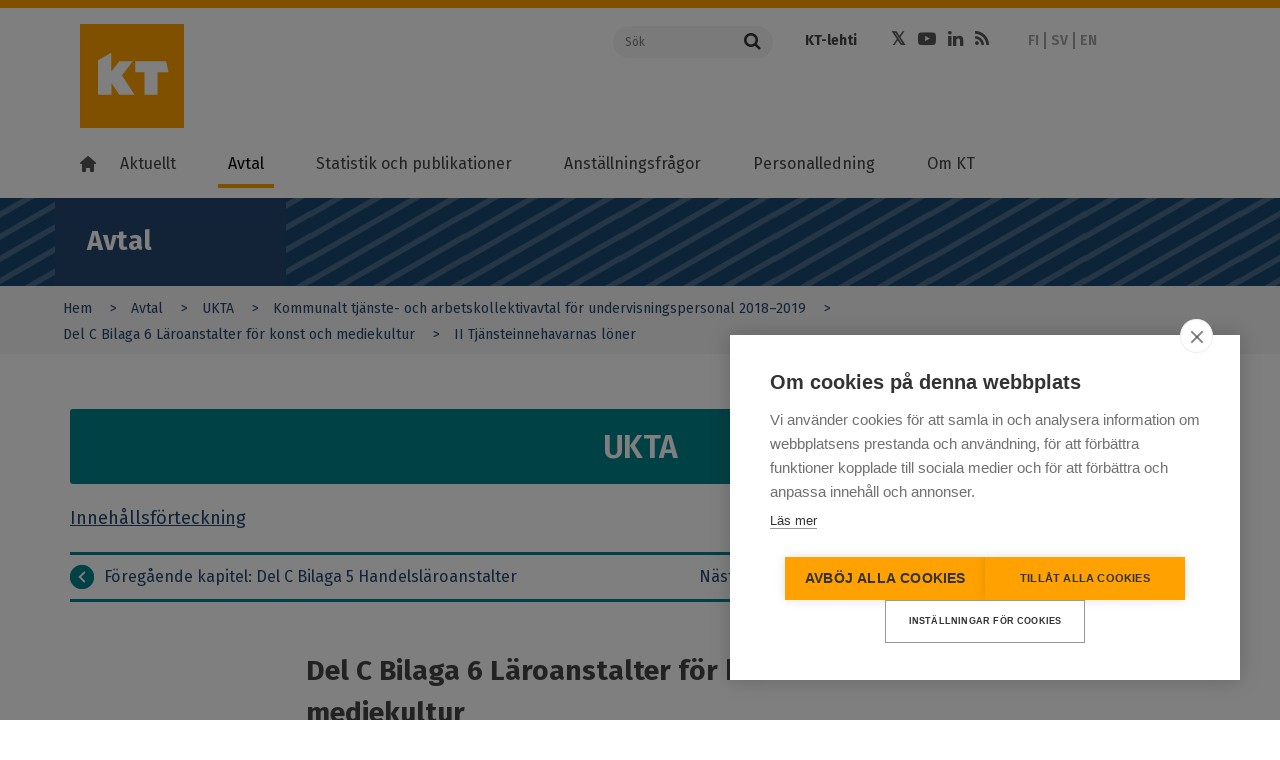

--- FILE ---
content_type: text/html; charset=UTF-8
request_url: https://www.kt.fi/sv/avtal/ukta/2018/del-c-bilaga-6-laroanstalter-for-konst-och-mediekultur/tjansteinnehavarnas-loner
body_size: 17986
content:
<!DOCTYPE html>
<html  lang="sv" dir="ltr" prefix="content: http://purl.org/rss/1.0/modules/content/  dc: http://purl.org/dc/terms/  foaf: http://xmlns.com/foaf/0.1/  og: http://ogp.me/ns#  rdfs: http://www.w3.org/2000/01/rdf-schema#  schema: http://schema.org/  sioc: http://rdfs.org/sioc/ns#  sioct: http://rdfs.org/sioc/types#  skos: http://www.w3.org/2004/02/skos/core#  xsd: http://www.w3.org/2001/XMLSchema# ">
  <head>
    <meta charset="utf-8" />
<meta name="description" content="§ 2 Lönepunkter och grundlön (se lönebilagan) för lektorer (lärare)" />
<meta property="og:site_name" content="Kommun- och välfärdsområdesarbetsgivarna KT" />
<meta property="og:url" content="https://www.kt.fi/sv/avtal/ukta/2018/del-c-bilaga-6-laroanstalter-for-konst-och-mediekultur/tjansteinnehavarnas-loner" />
<meta property="og:title" content="II Tjänsteinnehavarnas löner" />
<meta property="og:description" content="§ 2 Lönepunkter och grundlön (se lönebilagan) för lektorer (lärare)" />
<meta name="dcterms.title" content="II Tjänsteinnehavarnas löner" />
<meta name="dcterms.creator" content="Kommunarbetsgivarna" />
<meta name="dcterms.description" content="§ 2 Lönepunkter och grundlön (se lönebilagan) för lektorer (lärare)" />
<meta name="twitter:description" content="§ 2 Lönepunkter och grundlön (se lönebilagan) för lektorer (lärare)" />
<meta name="twitter:site" content="@kuntatyonantaja" />
<meta name="twitter:title" content="II Tjänsteinnehavarnas löner" />
<meta name="MobileOptimized" content="width" />
<meta name="HandheldFriendly" content="true" />
<meta name="viewport" content="width=device-width, initial-scale=1.0" />
<meta property="og:image" content="https://www.kt.fi/themes/custom/kt/images/logos/new/kt-og-logo.png" />
<meta name="twitter:image" content="https://www.kt.fi/themes/custom/kt/images/logos/new/kt-og-logo.png" />
<meta name="twitter:card" content="summary" />
<meta http-equiv="ImageToolbar" content="false" />
<link rel="icon" href="/themes/custom/kt_new/favicon.ico" type="image/vnd.microsoft.icon" />
<link rel="alternate" hreflang="fi" href="https://www.kt.fi/sopimukset/ovtes/2018/osio-c-liite-6-taide-ja-viestintakulttuurioppilaitos/viranhaltijoiden-palkka" />
<link rel="alternate" hreflang="sv" href="https://www.kt.fi/sv/avtal/ukta/2018/del-c-bilaga-6-laroanstalter-for-konst-och-mediekultur/tjansteinnehavarnas-loner" />
<link rel="canonical" href="https://www.kt.fi/sv/avtal/ukta/2018/del-c-bilaga-6-laroanstalter-for-konst-och-mediekultur/tjansteinnehavarnas-loner" />
<link rel="shortlink" href="https://www.kt.fi/sv/node/2346" />

    <title>II Tjänsteinnehavarnas löner | Kommun- och välfärdsområdesarbetsgivarna KT</title>
    <link rel="stylesheet" media="all" href="/core/assets/vendor/jquery.ui/themes/base/core.css?t4zlcq" />
<link rel="stylesheet" media="all" href="/core/assets/vendor/jquery.ui/themes/base/controlgroup.css?t4zlcq" />
<link rel="stylesheet" media="all" href="/core/assets/vendor/jquery.ui/themes/base/checkboxradio.css?t4zlcq" />
<link rel="stylesheet" media="all" href="/core/assets/vendor/jquery.ui/themes/base/resizable.css?t4zlcq" />
<link rel="stylesheet" media="all" href="/core/assets/vendor/jquery.ui/themes/base/button.css?t4zlcq" />
<link rel="stylesheet" media="all" href="/core/assets/vendor/jquery.ui/themes/base/dialog.css?t4zlcq" />
<link rel="stylesheet" media="all" href="/core/themes/stable9/css/core/components/progress.module.css?t4zlcq" />
<link rel="stylesheet" media="all" href="/core/themes/stable9/css/core/components/ajax-progress.module.css?t4zlcq" />
<link rel="stylesheet" media="all" href="/core/themes/stable9/css/system/components/align.module.css?t4zlcq" />
<link rel="stylesheet" media="all" href="/core/themes/stable9/css/system/components/fieldgroup.module.css?t4zlcq" />
<link rel="stylesheet" media="all" href="/core/themes/stable9/css/system/components/container-inline.module.css?t4zlcq" />
<link rel="stylesheet" media="all" href="/core/themes/stable9/css/system/components/clearfix.module.css?t4zlcq" />
<link rel="stylesheet" media="all" href="/core/themes/stable9/css/system/components/details.module.css?t4zlcq" />
<link rel="stylesheet" media="all" href="/core/themes/stable9/css/system/components/hidden.module.css?t4zlcq" />
<link rel="stylesheet" media="all" href="/core/themes/stable9/css/system/components/item-list.module.css?t4zlcq" />
<link rel="stylesheet" media="all" href="/core/themes/stable9/css/system/components/js.module.css?t4zlcq" />
<link rel="stylesheet" media="all" href="/core/themes/stable9/css/system/components/nowrap.module.css?t4zlcq" />
<link rel="stylesheet" media="all" href="/core/themes/stable9/css/system/components/position-container.module.css?t4zlcq" />
<link rel="stylesheet" media="all" href="/core/themes/stable9/css/system/components/reset-appearance.module.css?t4zlcq" />
<link rel="stylesheet" media="all" href="/core/themes/stable9/css/system/components/resize.module.css?t4zlcq" />
<link rel="stylesheet" media="all" href="/core/themes/stable9/css/system/components/system-status-counter.css?t4zlcq" />
<link rel="stylesheet" media="all" href="/core/themes/stable9/css/system/components/system-status-report-counters.css?t4zlcq" />
<link rel="stylesheet" media="all" href="/core/themes/stable9/css/system/components/system-status-report-general-info.css?t4zlcq" />
<link rel="stylesheet" media="all" href="/core/themes/stable9/css/system/components/tablesort.module.css?t4zlcq" />
<link rel="stylesheet" media="all" href="/core/modules/ckeditor5/css/ckeditor5.dialog.fix.css?t4zlcq" />
<link rel="stylesheet" media="all" href="/modules/contrib/jquery_ui/assets/vendor/jquery.ui/themes/base/core.css?t4zlcq" />
<link rel="stylesheet" media="all" href="/modules/contrib/jquery_ui/assets/vendor/jquery.ui/themes/base/menu.css?t4zlcq" />
<link rel="stylesheet" media="all" href="/modules/contrib/jquery_ui/assets/vendor/jquery.ui/themes/base/autocomplete.css?t4zlcq" />
<link rel="stylesheet" media="all" href="/libraries/datatables/media/css/jquery.dataTables.css?t4zlcq" />
<link rel="stylesheet" media="all" href="/core/themes/stable9/css/views/views.module.css?t4zlcq" />
<link rel="stylesheet" media="all" href="/modules/contrib/eu_cookie_compliance/css/eu_cookie_compliance.bare.css?t4zlcq" />
<link rel="stylesheet" media="all" href="/core/assets/vendor/jquery.ui/themes/base/theme.css?t4zlcq" />
<link rel="stylesheet" media="all" href="/modules/contrib/jquery_ui/assets/vendor/jquery.ui/themes/base/theme.css?t4zlcq" />
<link rel="stylesheet" media="all" href="/modules/contrib/social_media/css/social_media.css?t4zlcq" />
<link rel="stylesheet" media="all" href="/themes/custom/kt_new/css/kt.css?t4zlcq" />
<link rel="stylesheet" media="all" href="//fonts.googleapis.com/css?family=Fira+Sans:300,400,500,600,700,800" />

    <script type="application/json" data-drupal-selector="drupal-settings-json">{"path":{"baseUrl":"\/","pathPrefix":"sv\/","currentPath":"node\/2346","currentPathIsAdmin":false,"isFront":false,"currentLanguage":"sv"},"pluralDelimiter":"\u0003","suppressDeprecationErrors":true,"ajaxPageState":{"libraries":"[base64]","theme":"kt_new","theme_token":null},"ajaxTrustedUrl":{"form_action_p_pvdeGsVG5zNF_XLGPTvYSKCf43t8qZYSwcfZl2uzM":true},"gtag":{"tagId":"","consentMode":false,"otherIds":[],"events":[],"additionalConfigInfo":[]},"gtm":{"tagId":null,"settings":{"data_layer":"dataLayer","include_classes":false,"allowlist_classes":"google\nnonGooglePixels\nnonGoogleScripts\nnonGoogleIframes","blocklist_classes":"customScripts\ncustomPixels","include_environment":false,"environment_id":"","environment_token":""},"tagIds":["GTM-K6RK8XK"]},"scrollY":"400px","paging":false,"ordering":false,"info":false,"nid":"2346","searchLabel":"S\u00f6k","eu_cookie_compliance":{"cookie_policy_version":"1.0.0","popup_enabled":false,"popup_agreed_enabled":false,"popup_hide_agreed":false,"popup_clicking_confirmation":false,"popup_scrolling_confirmation":false,"popup_html_info":false,"use_mobile_message":false,"mobile_popup_html_info":false,"mobile_breakpoint":768,"popup_html_agreed":false,"popup_use_bare_css":true,"popup_height":"auto","popup_width":"100%","popup_delay":500,"popup_link":"https:\/\/www.kt.fi\/sv\/anvandarvillkor","popup_link_new_window":true,"popup_position":false,"fixed_top_position":true,"popup_language":"sv","store_consent":false,"better_support_for_screen_readers":false,"cookie_name":"","reload_page":false,"domain":"","domain_all_sites":false,"popup_eu_only":false,"popup_eu_only_js":false,"cookie_lifetime":100,"cookie_session":0,"set_cookie_session_zero_on_disagree":null,"disagree_do_not_show_popup":false,"method":"default","automatic_cookies_removal":false,"allowed_cookies":"","withdraw_markup":"\u003Cbutton type=\u0022button\u0022 class=\u0022eu-cookie-withdraw-tab\u0022\u003EPrivacy settings\u003C\/button\u003E\n\u003Cdiv aria-labelledby=\u0022popup-text\u0022 class=\u0022eu-cookie-withdraw-banner\u0022\u003E\n  \u003Cdiv class=\u0022popup-content info eu-cookie-compliance-content\u0022\u003E\n    \u003Cdiv id=\u0022popup-text\u0022 class=\u0022eu-cookie-compliance-message\u0022 role=\u0022document\u0022\u003E\n      \u003Ch2\u003EWe use cookies on this site to enhance your user experience\u003C\/h2\u003E\u003Cp\u003EYou have given your consent for us to set cookies.\u003C\/p\u003E\n    \u003C\/div\u003E\n    \u003Cdiv id=\u0022popup-buttons\u0022 class=\u0022eu-cookie-compliance-buttons\u0022\u003E\n      \u003Cbutton type=\u0022button\u0022 class=\u0022eu-cookie-withdraw-button \u0022\u003EWithdraw consent\u003C\/button\u003E\n    \u003C\/div\u003E\n  \u003C\/div\u003E\n\u003C\/div\u003E","withdraw_enabled":false,"reload_options":null,"reload_routes_list":null,"withdraw_button_on_info_popup":false,"cookie_categories":[],"cookie_categories_details":[],"enable_save_preferences_button":true,"cookie_value_disagreed":"0","cookie_value_agreed_show_thank_you":"1","cookie_value_agreed":"2","containing_element":null,"settings_tab_enabled":null,"olivero_primary_button_classes":"","olivero_secondary_button_classes":"","close_button_action":"close_banner","open_by_default":false,"modules_allow_popup":true,"hide_the_banner":false,"geoip_match":true,"unverified_scripts":["\/"]},"field_group":{"html_element":{"mode":"teaser_small","context":"view","settings":{"classes":"","id":"","element":"div","show_label":false,"label_element":"h3","attributes":"","effect":"none","speed":"fast"}}},"user":{"uid":0,"permissionsHash":"74507783e9f49bcacded63bd7953a6da6b35a079f3f4d9971302cee259ebd220"}}</script>
<script src="/core/misc/drupalSettingsLoader.js?v=10.4.8"></script>
<script src="/modules/contrib/google_tag/js/gtag.js?t4zlcq"></script>
<script src="/modules/contrib/google_tag/js/gtm.js?t4zlcq"></script>


  </head>
  <body class="lang-sv section-sv sleeve--light-blue contract_page path-node node--type-contract-page">

  <a href="#main-content" class="visually-hidden focusable skip-link">
    Hoppa till huvudinnehåll
  </a>
  <noscript><iframe src="https://www.googletagmanager.com/ns.html?id=GTM-K6RK8XK"
                  height="0" width="0" style="display:none;visibility:hidden"></iframe></noscript>

    <div class="dialog-off-canvas-main-canvas" data-off-canvas-main-canvas>
    

<!--.page -->
<div role="document" class="page">

  <!--.l-header -->
  <header role="banner" class="l-header" aria-label="Sidhuvud för webbplats">
    <div class="topbar">
      <div class="row">
                <div class="logo small-12 xlarge-5 columns">
          <a href="/sv" title="Kommun- och välfärdsområdesarbetsgivarna KT" rel="home" tabindex="1" class="kt-logo"><span class="screen-reader-text">Kommun- och välfärdsområdesarbetsgivarna KT</span></a>
          <a href="#" class="mobile-menu-toggler">
            <span class="mobile-menu-toggler-line"></span>
            <span class="mobile-menu-toggler-line"></span>
            <span class="mobile-menu-toggler-line"></span>
          </a>
          <a href="#" class="mobile-menu-toggler mobile-search-toggler">
            <i class="fa fa-search"></i>
          </a>
        </div>
                <div class="xlarge-7 columns header-actions-container simple-header-actions-container">
          <div class="row">
            <div class="search-form-container large-4 columns">
              <form action="https://www.kt.fi/sv/search" class="search-form">
                <div class="input-group">
                  <input name="keyword" placeholder="Sök" aria-label="Sök"  class="input-group-field" type="text" />
                  <div class="input-group-button">
                    <button type="submit" class="button">
                      <i class="fa fa-search"></i>
                    </button>
                  </div>
                </div>
              </form>

            </div>
            <div class="header-links-container large-8 columns">
              <div class="row">
                                  <div class="page-header-links-container small-12 columns">
                      <div class="region region-header">
    <section id="block-kt-new-header-top-links" class="block-kt-new-header-top-links" aria-labelledby="block-kt-new-header-top-links" aria-label="block-kt-new-header-top-links">
  
  
    

  
          <div class="body field field-block-content--body field-name-body field-type-text-with-summary field-label-hidden">
    <div class="field-items">
          <div class="field-item" aria-label="Item"><ul>
	<li><a href="https://www.ktlehti.fi/sv" target="_blank">KT-lehti</a></li>
	
</ul></div>
      </div>
</div>

    
    
  </section>
<section id="block-kt-new-header-social-links" class="block-kt-new-header-social-links" aria-labelledby="block-kt-new-header-social-links" aria-label="block-kt-new-header-social-links">
  
  
    

  
          <div class="body field field-block-content--body field-name-body field-type-text-with-summary field-label-hidden">
    <div class="field-items">
          <div class="field-item" aria-label="Item"><ul class="social-icons"><li><a class="fa fa-twitter" href="https://x.com/KTtyonantaja" target="_blank"><span class="hide">Twitter</span></a></li><li><a class="fa fa-youtube-play" href="https://www.youtube.com/channel/UCLgRsTY9kcqoMa-_KLSPrLw" target="_blank"><span class="hide">Youtube</span></a></li><li><a class="fa fa-linkedin" href="https://www.linkedin.com/company/kunta-ja-hyvinvointialuetyonantajat-kt" target="_blank"><span class="hide">LinkedIn</span></a></li><li><a class="fa fa-rss" href="/sv/aktuellt/rss"><span class="hide">RSS</span></a></li></ul></div>
      </div>
</div>

    
    
  </section>
<section class="language-switcher-language-url block-languageswitcher" id="block-languageswitcher" role="navigation" aria-labelledby="block-languageswitcher" aria-label="block-languageswitcher">
  
  
    

  
          <ul class="links"><li hreflang="fi" data-drupal-link-system-path="&lt;front&gt;"><a href="/" class="language-link" hreflang="fi" data-drupal-link-system-path="&lt;front&gt;">FI</a></li><li hreflang="sv" data-drupal-link-system-path="&lt;front&gt;"><a href="/sv" class="language-link is-active" hreflang="sv" data-drupal-link-system-path="&lt;front&gt;">SV</a></li><li hreflang="en" data-drupal-link-system-path="&lt;front&gt;"><a href="/en" class="language-link is-active" hreflang="en" data-drupal-link-system-path="&lt;front&gt;">EN</a></li></ul>
    
    
  </section>

  </div>

                  </div>
                              </div>
            </div>
          </div>
        </div>
      </div>
    </div>

        <!--.main-navigation -->
    <div class="main-navigation">
        <div class="region region-main-navigation">
    <nav role="navigation" aria-labelledby="block-kt-new-main-menu-sv-menu" id="block-kt-new-main-menu-sv" class="block-kt-new-main-menu-sv">
            
  <h2 class="block-title visually-hidden" id="block-kt-new-main-menu-sv-menu">Main menu SV</h2>
  

        
              <ul class="menu" id="main-menu">
        <li class="menu-item menu-item-home">
          <a class="menu-link" href="https://www.kt.fi/sv"><i class="home-icon"></i></a>
        </li>
                    
      <li class="menu-item menu-item--expanded first">
        <a href="/sv/aktuellt" target="" rel="" class="menu-link" data-drupal-link-system-path="node/61">Aktuellt</a>
                  <a class="menu-dropdown-link" title="" href=""></a>
                                        <ul class="menu-dropdown">
                    
      <li class="menu-item first">
        <a href="/sv/aktuellt/avtalsforhandlingarna-2025" class="menu-link" data-drupal-link-system-path="node/7551">Avtalsförhandlingarna 2025</a>
                      </li>
                
      <li class="menu-item">
        <a href="/sv/aktuellt/nyheter-och-pressmeddelanden" class="menu-link" data-drupal-link-system-path="node/1006">Nyheter och pressmeddelanden</a>
                      </li>
                
      <li class="menu-item">
        <a href="/sv/aktuellt/kurser-och-evenemang" target="" rel="" class="menu-link" data-drupal-link-system-path="node/1063">Kurser och evenemang</a>
                      </li>
                
      <li class="menu-item last">
        <a href="/sv/aktuellt/bloggar" target="" rel="" class="menu-link" data-drupal-link-system-path="node/1047">Bloggar</a>
                      </li>
        </ul>
  
              </li>
                
      <li class="menu-item menu-item--expanded menu-item--active-trail">
        <a href="/sv/avtal" class="menu-link" data-drupal-link-system-path="node/62">Avtal</a>
                  <a class="menu-dropdown-link" title="" href=""></a>
                                        <ul class="menu-dropdown">
                    
      <li class="menu-item menu-item--collapsed first">
        <a href="/sv/avtal/avtalsuppgorelsen-i-kommun-och-valfardssektorn-2025-2028" class="menu-link" data-drupal-link-system-path="node/7776">Avtalsuppgörelsen 2025–2028</a>
                      </li>
                
      <li class="menu-item menu-item--collapsed">
        <a href="/sv/avtal/cirkular" target="" rel="" class="menu-link" data-drupal-link-system-path="node/1049">Cirkulär</a>
                      </li>
                
      <li class="menu-item">
        <a href="/sv/avtal/foretag-inom-social-och-halsovarden" class="menu-link" data-drupal-link-system-path="node/8372">Kollektivavtal för företag inom social- och hälsovården</a>
                      </li>
                
      <li class="menu-item menu-item--collapsed">
        <a href="/sv/avtal/social-och-halsovarden" class="menu-link" data-drupal-link-system-path="node/4634">SH-avtalet</a>
                      </li>
                
      <li class="menu-item menu-item--collapsed">
        <a href="/sv/avtal/akta" target="" rel="" class="menu-link" data-drupal-link-system-path="node/171">AKTA</a>
                      </li>
                
      <li class="menu-item menu-item--collapsed">
        <a href="/sv/avtal/valka" class="menu-link" data-drupal-link-system-path="node/6373">VÄLKA</a>
                      </li>
                
      <li class="menu-item menu-item--collapsed menu-item--active-trail">
        <a href="/sv/avtal/ukta" target="" rel="" class="menu-link" data-drupal-link-system-path="node/172">UKTA</a>
                      </li>
                
      <li class="menu-item menu-item--collapsed">
        <a href="/sv/avtal/lakare" target="" rel="" class="menu-link" data-drupal-link-system-path="node/173">Läkare</a>
                      </li>
                
      <li class="menu-item menu-item--collapsed">
        <a href="/sv/avtal/tekniska-sektorn" target="" rel="" class="menu-link" data-drupal-link-system-path="node/174">Tekniska sektorn</a>
                      </li>
                
      <li class="menu-item menu-item--collapsed">
        <a href="/sv/avtal/timavlonande" target="" rel="" class="menu-link" data-drupal-link-system-path="node/175">Timavlönande</a>
                      </li>
                
      <li class="menu-item">
        <a href="/sv/avtal/smabarnspedagogik" class="menu-link" data-drupal-link-system-path="node/5187">Småbarnspedagogik</a>
                      </li>
                
      <li class="menu-item menu-item--collapsed">
        <a href="/sv/avtal/forhandlingssystemet" target="" rel="" class="menu-link" data-drupal-link-system-path="node/74">Förhandlingssystemet</a>
                      </li>
                
      <li class="menu-item menu-item--collapsed">
        <a href="/sv/avtal/anvisningar" target="" rel="" class="menu-link" data-drupal-link-system-path="node/1048">Anvisningar</a>
                      </li>
                
      <li class="menu-item menu-item--collapsed last">
        <a href="/sv/avtal/vanliga-fragor" target="" rel="" class="menu-link" data-drupal-link-system-path="node/1050">Vanliga frågor</a>
                      </li>
        </ul>
  
              </li>
                
      <li class="menu-item menu-item--expanded">
        <a href="/sv/statistik-och-publikationer" class="menu-link" data-drupal-link-system-path="node/63">Statistik och publikationer</a>
                  <a class="menu-dropdown-link" title="" href=""></a>
                                        <ul class="menu-dropdown">
                    
      <li class="menu-item menu-item--collapsed first">
        <a href="/sv/statistik-och-publikationer/personalstatistik-inom-valfardssektorn" class="menu-link" data-drupal-link-system-path="node/7566">Personalstatistik inom välfärdssektorn</a>
                      </li>
                
      <li class="menu-item menu-item--collapsed">
        <a href="/sv/statistik-och-publikationer/personalstatistik-inom-kommunsektorn" class="menu-link" data-drupal-link-system-path="node/1122">Personalstatistik inom kommunsektorn</a>
                      </li>
                
      <li class="menu-item menu-item--collapsed">
        <a href="/sv/statistik-och-publikationer/lonestatistik-for-valfardssektorn" class="menu-link" data-drupal-link-system-path="node/7471">Lönestatistik för välfärdssektorn</a>
                      </li>
                
      <li class="menu-item menu-item--collapsed">
        <a href="/sv/statistik-och-publikationer/lonestatistik" class="menu-link" data-drupal-link-system-path="node/1175">Lönestatistik för kommunsektorn</a>
                      </li>
                
      <li class="menu-item">
        <a href="/sv/statistik-och-publikationer/personalkostnader" target="" rel="" class="menu-link" data-drupal-link-system-path="node/1639">Personalkostnader</a>
                      </li>
                
      <li class="menu-item menu-item--collapsed last">
        <a href="/sv/statistik-och-publikationer/handbocker" target="" rel="" class="menu-link" data-drupal-link-system-path="node/1428">Publikationer och handböcker</a>
                      </li>
        </ul>
  
              </li>
                
      <li class="menu-item menu-item--expanded">
        <a href="/sv/anstallningsfragor" class="menu-link" data-drupal-link-system-path="node/64">Anställningsfrågor</a>
                  <a class="menu-dropdown-link" title="" href=""></a>
                                        <ul class="menu-dropdown">
                    
      <li class="menu-item menu-item--collapsed first">
        <a href="/sv/anstallningsfragor/anstallningens-borjan" target="" rel="" class="menu-link" data-drupal-link-system-path="node/673">Anställningens början</a>
                      </li>
                
      <li class="menu-item menu-item--collapsed">
        <a href="/sv/anstallningsfragor/arbetslivspraxis" target="" rel="" class="menu-link" data-drupal-link-system-path="node/147">Arbetslivspraxis</a>
                      </li>
                
      <li class="menu-item menu-item--collapsed">
        <a href="/sv/an-reformen2024" class="menu-link" data-drupal-link-system-path="node/6348">AN24-reformen</a>
                      </li>
                
      <li class="menu-item menu-item--collapsed">
        <a href="/sv/anstallningsfragor/forandringssituationer" target="" rel="" class="menu-link" data-drupal-link-system-path="node/674">Förändringssituationer</a>
                      </li>
                
      <li class="menu-item menu-item--collapsed">
        <a href="/sv/anstallningsfragor/anstallningens-upphorande" target="" rel="" class="menu-link" data-drupal-link-system-path="node/675">Anställningens upphörande</a>
                      </li>
                
      <li class="menu-item menu-item--collapsed last">
        <a href="/sv/anstallningsfragor/internationell-rekrytering" class="menu-link" data-drupal-link-system-path="node/8297">Internationell rekrytering</a>
                      </li>
        </ul>
  
              </li>
                
      <li class="menu-item menu-item--expanded">
        <a href="/sv/personalledning" class="menu-link" data-drupal-link-system-path="node/181">Personalledning</a>
                  <a class="menu-dropdown-link" title="" href=""></a>
                                        <ul class="menu-dropdown">
                    
      <li class="menu-item menu-item--collapsed first">
        <a href="/sv/personalledning/ledning-av-personalresurser" target="" rel="" class="menu-link" data-drupal-link-system-path="node/677">Ledning av personalresurser</a>
                      </li>
                
      <li class="menu-item">
        <a href="/sv/personalledning/kompetensledning" target="" rel="" class="menu-link" data-drupal-link-system-path="node/967">Kompetensledning</a>
                      </li>
                
      <li class="menu-item menu-item--collapsed">
        <a href="/sv/personalledning/arbetarskydd-valbefinnande-i-arbetet" class="menu-link" data-drupal-link-system-path="node/5166">Arbetarskydd och välbefinnande i arbetet</a>
                      </li>
                
      <li class="menu-item menu-item--collapsed">
        <a href="/sv/personalledning/arbetslivsutveckling" target="" rel="" class="menu-link" data-drupal-link-system-path="node/676">Arbetslivsutveckling</a>
                      </li>
                
      <li class="menu-item menu-item--collapsed">
        <a href="/sv/personalledining/chefsarbete-och-ledarskap" target="" rel="" class="menu-link" data-drupal-link-system-path="node/678">Chefsarbete och ledning</a>
                      </li>
                
      <li class="menu-item last">
        <a href="/sv/personalledning/rekommendationer" target="" rel="" class="menu-link" data-drupal-link-system-path="node/1247">Rekommendationer</a>
                      </li>
        </ul>
  
              </li>
                
      <li class="menu-item menu-item--expanded last">
        <a href="/sv/om-kt" target="" rel="" class="menu-link" data-drupal-link-system-path="node/66">Om KT</a>
                  <a class="menu-dropdown-link" title="" href=""></a>
                                        <ul class="menu-dropdown">
                    
      <li class="menu-item menu-item--collapsed first">
        <a href="/sv/om-kt/kontakt" target="" rel="" class="menu-link" data-drupal-link-system-path="node/71">Kontakt</a>
                      </li>
                
      <li class="menu-item">
        <a href="/sv/foretag" class="menu-link" data-drupal-link-system-path="node/6133">Tjänster för företag</a>
                      </li>
                
      <li class="menu-item menu-item--collapsed">
        <a href="/sv/om-kt/beslutsfattande" class="menu-link" data-drupal-link-system-path="node/5149">Uppgifter och beslutfattande</a>
                      </li>
                
      <li class="menu-item menu-item--collapsed">
        <a href="/sv/om-kt/ekonomi" class="menu-link" data-drupal-link-system-path="node/5150">Ekonomi</a>
                      </li>
                
      <li class="menu-item menu-item--collapsed">
        <a href="/sv/om-kt/intressebevakning" class="menu-link" data-drupal-link-system-path="node/5815">Intressebevakning</a>
                      </li>
                
      <li class="menu-item menu-item--collapsed">
        <a href="/sv/om-kt/natverk" target="" rel="" class="menu-link" data-drupal-link-system-path="node/692">Nätverk</a>
                      </li>
                
      <li class="menu-item menu-item--collapsed">
        <a href="/sv/om-kt/handlingars-offentlighet-dataskydd-tillganglighet" class="menu-link" data-drupal-link-system-path="node/4300">Handlingars offentlighet, dataskydd och tillgänglighet</a>
                      </li>
                
      <li class="menu-item">
        <a href="/sv/om-kt/till-medierna" class="menu-link" data-drupal-link-system-path="node/686">Till medierna</a>
                      </li>
                
      <li class="menu-item menu-item--collapsed last">
        <a href="/sv/respons" target="" rel="" class="menu-link" data-drupal-link-system-path="node/1070">Respons</a>
                      </li>
        </ul>
  
              </li>
        </ul>
  


  </nav>

  </div>

    </div>
    <!--/.main-navigation -->
        <div class="xlarge-7 columns header-actions-container mobile-header-actions-container">

        <div class="search-form-container large-4 columns">
          <form action="https://www.kt.fi/sv/search" class="search-form">
            <div class="input-group">
              <input name="keyword" placeholder="Sök" aria-label="Sök"  class="input-group-field" type="text" />
              <div class="input-group-button">
                <button type="submit" class="button">
                  <i class="fa fa-search"></i>
                </button>
              </div>
            </div>
          </form>

        </div>
        <div class="header-links-container large-8 columns">
          <div class="row">
                          <div class="page-header-links-container">
                  <div class="region region-header">
    <section id="block-kt-new-header-top-links" class="block-kt-new-header-top-links" aria-labelledby="block-kt-new-header-top-links" aria-label="block-kt-new-header-top-links">
  
  
    

  
          <div class="body field field-block-content--body field-name-body field-type-text-with-summary field-label-hidden">
    <div class="field-items">
          <div class="field-item" aria-label="Item"><ul>
	<li><a href="https://www.ktlehti.fi/sv" target="_blank">KT-lehti</a></li>
	
</ul></div>
      </div>
</div>

    
    
  </section>
<section id="block-kt-new-header-social-links" class="block-kt-new-header-social-links" aria-labelledby="block-kt-new-header-social-links" aria-label="block-kt-new-header-social-links">
  
  
    

  
          <div class="body field field-block-content--body field-name-body field-type-text-with-summary field-label-hidden">
    <div class="field-items">
          <div class="field-item" aria-label="Item"><ul class="social-icons"><li><a class="fa fa-twitter" href="https://x.com/KTtyonantaja" target="_blank"><span class="hide">Twitter</span></a></li><li><a class="fa fa-youtube-play" href="https://www.youtube.com/channel/UCLgRsTY9kcqoMa-_KLSPrLw" target="_blank"><span class="hide">Youtube</span></a></li><li><a class="fa fa-linkedin" href="https://www.linkedin.com/company/kunta-ja-hyvinvointialuetyonantajat-kt" target="_blank"><span class="hide">LinkedIn</span></a></li><li><a class="fa fa-rss" href="/sv/aktuellt/rss"><span class="hide">RSS</span></a></li></ul></div>
      </div>
</div>

    
    
  </section>
<section class="language-switcher-language-url block-languageswitcher" id="block-languageswitcher" role="navigation" aria-labelledby="block-languageswitcher" aria-label="block-languageswitcher">
  
  
    

  
          <ul class="links"><li hreflang="fi" data-drupal-link-system-path="&lt;front&gt;"><a href="/" class="language-link" hreflang="fi" data-drupal-link-system-path="&lt;front&gt;">FI</a></li><li hreflang="sv" data-drupal-link-system-path="&lt;front&gt;"><a href="/sv" class="language-link is-active" hreflang="sv" data-drupal-link-system-path="&lt;front&gt;">SV</a></li><li hreflang="en" data-drupal-link-system-path="&lt;front&gt;"><a href="/en" class="language-link is-active" hreflang="en" data-drupal-link-system-path="&lt;front&gt;">EN</a></li></ul>
    
    
  </section>

  </div>

              </div>
                      </div>
        </div>

    </div>
  </header>
  <!--/.l-header -->

    <!--.l-breadcrumbs -->
  <div class="l-breadcrumbs-area row">
          <div class="breadcrumbs">
            <div class="region region-breadcrumbs">
    <section id="block-sectionindicator" class="block-sectionindicator" aria-labelledby="block-sectionindicator" aria-label="block-sectionindicator">
  
  
    

  
          <div class="block-kt-new-section-indicator-wrapper">
  <div class="block-kt-new-section-indicator">
    Avtal
  </div>
  <a href="#" class="mobile-sub-menu-toggler">
    <div class="mobile-menu-toggler-items">
      <span class="mobile-menu-toggler-line"></span>
      <span class="mobile-menu-toggler-line"></span>
      <span class="mobile-menu-toggler-line"></span>
    </div>
  </a>
</div>
    
    
  </section>
<section id="block-kt-new-breadcrumbs" class="block-kt-new-breadcrumbs" aria-labelledby="block-kt-new-breadcrumbs" aria-label="block-kt-new-breadcrumbs">
  
  
    

  
              <nav role="navigation" class="breadcrumbs-container" aria-labelledby="system-breadcrumb">
        <h2 id="system-breadcrumb" class="visually-hidden">You are here</h2>
        <ul class="breadcrumbs medium-10 columns">
                            <li>
                                            <a href="/sv">Hem</a>
                                    </li>
                            <li>
                                            <a href="/sv/avtal">Avtal</a>
                                    </li>
                            <li>
                                            <a href="/sv/avtal/ukta">UKTA</a>
                                    </li>
                            <li>
                                            <a href="/sv/avtal/ukta/2018">Kommunalt tjänste- och arbetskollektivavtal för undervisningspersonal 2018–2019</a>
                                    </li>
                            <li>
                                            <a href="/sv/avtal/ukta/2018/del-c-bilaga-6-laroanstalter-for-konst-och-mediekultur">Del C Bilaga 6 Läroanstalter för konst och mediekultur</a>
                                    </li>
                            <li>
                                            II Tjänsteinnehavarnas löner
                                    </li>
                    </ul>
    </nav>

    
    
  </section>
<section class="views-element-container block-views-block-kicker-stripe-block-1" id="block-views-block-kicker-stripe-block-1" aria-labelledby="block-views-block-kicker-stripe-block-1" aria-label="block-views-block-kicker-stripe-block-1">
  
  
    

  
          <div><div class="view view-kicker-stripe view-id-kicker_stripe view-display-id-block_1 js-view-dom-id-9805a626c1e36de509cf282edb81c50d216ef98ff4e888a36d11b0f247fafd5e">
  
    
      
  
          </div>
</div>

    
    
  </section>

  </div>

      </div>
      </div>
  <!--/.l-breadcrumbs -->
  
  

  

  

  <!--.l-main -->
  <div id="page-wrapper" class="l-main">

    <a id="main-content"></a>


    <!--.page-top -->
    <div class="page-top">
      <div class="row columns">
        
      </div>
    </div>
    <!--/.page-top -->


    <!--.page-content -->
    <div class="page-content">

              <div class="row">

          
          <main id="main" class="large-12 columns" role="main">
                          <div class="region-highlighted panel region"><div data-drupal-messages-fallback class="hidden"></div></div>                        <section>
                <div class="region region-content">
    <section id="block-kt-new-switchcurrentlanguage" class="block-kt-new-switchcurrentlanguage" aria-labelledby="block-kt-new-switchcurrentlanguage" aria-label="block-kt-new-switchcurrentlanguage">
  
  
    

  
          <a href="/sopimukset/ovtes/2018/osio-c-liite-6-taide-ja-viestintakulttuurioppilaitos/viranhaltijoiden-palkka" class="language-link" hreflang="fi">Suomeksi</a>
    
    
  </section>
<section id="block-kt-new-page-title" class="block-kt-new-page-title" aria-labelledby="block-kt-new-page-title" aria-label="block-kt-new-page-title">
  
  
    

  
          


    
    
  </section>
<section id="block-kt-new-content" class="block-kt-new-content" aria-labelledby="block-kt-new-content" aria-label="block-kt-new-content">
  
  
    

  
          
<div class="folded-paper panel-wide sleeve--light-blue">
  <h1> UKTA    </h1>
</div>
<header>
  <div class="header-inner sleeve--light-blue">
    <div class="block-book-root-link"><a
        href="/sv/avtal/ukta/2018">Innehållsförteckning</a>
    </div>
    <div class="block-contract-search"><form class="contractsearch" data-drupal-selector="contractsearch" action="/sv/avtal/ukta/2018/del-c-bilaga-6-laroanstalter-for-konst-och-mediekultur/tjansteinnehavarnas-loner" method="post" id="contractsearch" accept-charset="UTF-8">
  <div class="js-form-item form-item js-form-type-textfield form-item-search-text js-form-item-search-text form-no-label">
        <input aria-label="Input"  data-drupal-selector="edit-search-text" type="text" id="edit-search-text" name="search-text" value="" size="64" maxlength="64" placeholder="Sök I hela avtalet" class="form-text" />

        </div>
<input aria-label="Input"  data-drupal-selector="edit-submit" type="submit" id="edit-submit" name="op" value="Submit" class="button js-form-submit form-submit" />
<input aria-label="Input"  autocomplete="off" data-drupal-selector="form-tjsxpbkbs81rewmf0uwc6jpp2monuwsbtmwbs6dgfis" type="hidden" name="form_build_id" value="form-tJsXpbkbs81REwmF0uwc6JPP2mONUWSbtmwBS6dGFis" />
<input aria-label="Input"  data-drupal-selector="edit-contractsearch" type="hidden" name="form_id" value="contractsearch" />

</form>
</div>
  </div>
</header>
<div class="contract-body sleeve--light-blue">
  <article id="node-2346"  about="/sv/avtal/ukta/2018/del-c-bilaga-6-laroanstalter-for-konst-och-mediekultur/tjansteinnehavarnas-loner" class="node node-contract_page view-mode-full sleeve--light-blue">
    <div class="contract-inner-node-header nav-wrapper">
            <nav class="top-border bottom-border chapter-nav" role="navigation"
           aria-labelledby="contract-chapter-navigation-menu">
        <h2 class="block-title visually-hidden"
            id="contract-chapter-navigation-menu">Contract chapter navigation</h2>
        <ul class="clearfix">
                      <li
              class="small-6 columns">
              <a href="/sv/avtal/ukta/2018/del-c-bilaga-5-handelslaroanstalter/tillampning" class="previous hyphenate" rel="prev"
                 title="Gå till föregående sida">
                <svg width="24" height="24" viewBox="0 0 24 24" class="left-arrow" fill="currentColor" xmlns="http://www.w3.org/2000/svg">
<g clip-path="url(#clip0_66_36113)">
<path d="M12 24C18.6274 24 24 18.6274 24 12C24 5.37258 18.6274 0 12 0C5.37258 0 0 5.37258 0 12C0 18.6274 5.37258 24 12 24Z" fill="#FFA100"/>
<path d="M12 24C18.6274 24 24 18.6274 24 12C24 5.37258 18.6274 0 12 0C5.37258 0 0 5.37258 0 12C0 18.6274 5.37258 24 12 24Z" fill="#FFA100"/>
<path d="M14.2222 16.5L9.77772 11.9194L14.2222 7.5" stroke="currentColor" stroke-width="2" stroke-linecap="round"/>
</g>
<defs>
<clipPath id="clip0_66_36113">
<rect width="24" height="24" fill="white"/>
</clipPath>
</defs>
</svg>
                Föregående kapitel: Del C Bilaga 5 Handelsläroanstalter
              </a>
            </li>
                                <li
              class="small-6 columns float-right next">
              <a href="/sv/avtal/ukta/2018/del-c-bilaga-7-social-och-halsovardslaroanstalter/tillampning" class="float-right next hyphenate"
                 rel="next" title="Gå till nästa sida">
                Nästa kapitel: Del C Bilaga 7 Social- och hälsovårdsläroanstalter
                <svg class="right-arrow" width="24" height="24" viewBox="0 0 24 24" fill="currentColor" xmlns="http://www.w3.org/2000/svg">
<g clip-path="url(#clip0_66_36114)">
<path d="M12 24C18.6274 24 24 18.6274 24 12C24 5.37258 18.6274 0 12 0C5.37258 0 0 5.37258 0 12C0 18.6274 5.37258 24 12 24Z" fill="#FFA100"/>
<path d="M12 24C18.6274 24 24 18.6274 24 12C24 5.37258 18.6274 0 12 0C5.37258 0 0 5.37258 0 12C0 18.6274 5.37258 24 12 24Z" fill="#FFA100"/>
<path d="M9.77783 7.5L14.2223 12.0806L9.77783 16.5" stroke="currentColor" stroke-width="2" stroke-linecap="round"/>
</g>
<defs>
<clipPath id="clip0_66_36114">
<rect width="24" height="24" fill="white"/>
</clipPath>
</defs>
</svg>

              </a>
            </li>
                  </ul>
      </nav>
    </div>
    <div class="clearfix contract-inner-container">
      
            
                  <div class="view-mode-full">
        <div class="narrow-content">
          <div class="title-wrapper">
                          <div class="parent-title">Del C Bilaga 6 Läroanstalter för konst och mediekultur</div>
                        <h1><span>II Tjänsteinnehavarnas löner</span>
</h1>
          </div>
                      <div class="nav-wrapper sub-nav sibling-block">
              <nav role="navigation"
                   aria-labelledby="contract-subchapter-navigation-menu">
                <label
                  id="contract-subchapter-navigation-menu">Andra delkapitel:</label>
                <ul>
                                      <li>
                      <a class=""
                         href="/sv/avtal/ukta/2018/del-c-bilaga-6-laroanstalter-for-konst-och-mediekultur/tillampning">
                        <svg class="right-arrow" width="24" height="24" viewBox="0 0 24 24" fill="currentColor" xmlns="http://www.w3.org/2000/svg">
<g clip-path="url(#clip0_66_36114)">
<path d="M12 24C18.6274 24 24 18.6274 24 12C24 5.37258 18.6274 0 12 0C5.37258 0 0 5.37258 0 12C0 18.6274 5.37258 24 12 24Z" fill="#FFA100"/>
<path d="M12 24C18.6274 24 24 18.6274 24 12C24 5.37258 18.6274 0 12 0C5.37258 0 0 5.37258 0 12C0 18.6274 5.37258 24 12 24Z" fill="#FFA100"/>
<path d="M9.77783 7.5L14.2223 12.0806L9.77783 16.5" stroke="currentColor" stroke-width="2" stroke-linecap="round"/>
</g>
<defs>
<clipPath id="clip0_66_36114">
<rect width="24" height="24" fill="white"/>
</clipPath>
</defs>
</svg>

                        I Tillämpning
                      </a>
                    </li>
                                      <li>
                      <a class="active"
                         href="/sv/avtal/ukta/2018/del-c-bilaga-6-laroanstalter-for-konst-och-mediekultur/tjansteinnehavarnas-loner">
                        <svg class="right-arrow" width="24" height="24" viewBox="0 0 24 24" fill="currentColor" xmlns="http://www.w3.org/2000/svg">
<g clip-path="url(#clip0_66_36114)">
<path d="M12 24C18.6274 24 24 18.6274 24 12C24 5.37258 18.6274 0 12 0C5.37258 0 0 5.37258 0 12C0 18.6274 5.37258 24 12 24Z" fill="#FFA100"/>
<path d="M12 24C18.6274 24 24 18.6274 24 12C24 5.37258 18.6274 0 12 0C5.37258 0 0 5.37258 0 12C0 18.6274 5.37258 24 12 24Z" fill="#FFA100"/>
<path d="M9.77783 7.5L14.2223 12.0806L9.77783 16.5" stroke="currentColor" stroke-width="2" stroke-linecap="round"/>
</g>
<defs>
<clipPath id="clip0_66_36114">
<rect width="24" height="24" fill="white"/>
</clipPath>
</defs>
</svg>

                        II Tjänsteinnehavarnas löner
                      </a>
                    </li>
                                      <li>
                      <a class=""
                         href="/sv/avtal/ukta/2018/del-c-bilaga-6-laroanstalter-for-konst-och-mediekultur/tjansteinnehavarnas-arbetstid">
                        <svg class="right-arrow" width="24" height="24" viewBox="0 0 24 24" fill="currentColor" xmlns="http://www.w3.org/2000/svg">
<g clip-path="url(#clip0_66_36114)">
<path d="M12 24C18.6274 24 24 18.6274 24 12C24 5.37258 18.6274 0 12 0C5.37258 0 0 5.37258 0 12C0 18.6274 5.37258 24 12 24Z" fill="#FFA100"/>
<path d="M12 24C18.6274 24 24 18.6274 24 12C24 5.37258 18.6274 0 12 0C5.37258 0 0 5.37258 0 12C0 18.6274 5.37258 24 12 24Z" fill="#FFA100"/>
<path d="M9.77783 7.5L14.2223 12.0806L9.77783 16.5" stroke="currentColor" stroke-width="2" stroke-linecap="round"/>
</g>
<defs>
<clipPath id="clip0_66_36114">
<rect width="24" height="24" fill="white"/>
</clipPath>
</defs>
</svg>

                        III Tjänsteinnehavarnas arbetstid
                      </a>
                    </li>
                                      <li>
                      <a class=""
                         href="/sv/avtal/ukta/2018/del-c-bilaga-6-laroanstalter-for-konst-och-mediekultur/timlarare">
                        <svg class="right-arrow" width="24" height="24" viewBox="0 0 24 24" fill="currentColor" xmlns="http://www.w3.org/2000/svg">
<g clip-path="url(#clip0_66_36114)">
<path d="M12 24C18.6274 24 24 18.6274 24 12C24 5.37258 18.6274 0 12 0C5.37258 0 0 5.37258 0 12C0 18.6274 5.37258 24 12 24Z" fill="#FFA100"/>
<path d="M12 24C18.6274 24 24 18.6274 24 12C24 5.37258 18.6274 0 12 0C5.37258 0 0 5.37258 0 12C0 18.6274 5.37258 24 12 24Z" fill="#FFA100"/>
<path d="M9.77783 7.5L14.2223 12.0806L9.77783 16.5" stroke="currentColor" stroke-width="2" stroke-linecap="round"/>
</g>
<defs>
<clipPath id="clip0_66_36114">
<rect width="24" height="24" fill="white"/>
</clipPath>
</defs>
</svg>

                        IV Timlärare
                      </a>
                    </li>
                                      <li>
                      <a class=""
                         href="/sv/avtal/ukta/2018/del-c-bilaga-6-laroanstalter-for-konst-och-mediekultur/sarskilda-bestammelser">
                        <svg class="right-arrow" width="24" height="24" viewBox="0 0 24 24" fill="currentColor" xmlns="http://www.w3.org/2000/svg">
<g clip-path="url(#clip0_66_36114)">
<path d="M12 24C18.6274 24 24 18.6274 24 12C24 5.37258 18.6274 0 12 0C5.37258 0 0 5.37258 0 12C0 18.6274 5.37258 24 12 24Z" fill="#FFA100"/>
<path d="M12 24C18.6274 24 24 18.6274 24 12C24 5.37258 18.6274 0 12 0C5.37258 0 0 5.37258 0 12C0 18.6274 5.37258 24 12 24Z" fill="#FFA100"/>
<path d="M9.77783 7.5L14.2223 12.0806L9.77783 16.5" stroke="currentColor" stroke-width="2" stroke-linecap="round"/>
</g>
<defs>
<clipPath id="clip0_66_36114">
<rect width="24" height="24" fill="white"/>
</clipPath>
</defs>
</svg>

                        V Särskilda bestämmelser
                      </a>
                    </li>
                                  </ul>
              </nav>
            </div>
                                          <div class="additional-material-container">
              <div class="additional-material">
                <div class="additional-material-text">
                  <div class="additional-material-title">
                    Anvisningar och vanliga frågor
                  </div>
                  <div class="additional-material-description">
                    Anvisningar, vanliga frågor och cirkulär om avtalet finns nere på sidan. Du hittar dem direkt via länkarna till höger.
                  </div>
                </div>
                <div class="additional-material-links">
                  <ul class="no-bullet">
                                          <li><a
                          href="#faq">Vanliga frågor</a>
                      </li>

                                                              <li><a
                          href="#instructions">Anvisningar</a>
                      </li>
                                                              <li><a
                          href="#circulars">Cirkulär</a>
                      </li>
                                      </ul>
                </div>
              </div>


              <div class="floating-menu" id="floating-menu">
                <div class="floating--menu-content">
                                      <div class="floating--menu-item">
                      <a href="#instructions">
                        Se instruktioner
                        <svg width="24" height="24" viewBox="0 0 24 24" fill="none" xmlns="http://www.w3.org/2000/svg">
<g clip-path="url(#clip0_2475_3213)">
<path d="M12 24C18.6274 24 24 18.6274 24 12C24 5.37258 18.6274 0 12 0C5.37258 0 0 5.37258 0 12C0 18.6274 5.37258 24 12 24Z" fill="#FFA100"/>
<path d="M16.5 10.0555L11.9194 14.5L7.5 10.0555" stroke="#444444" stroke-width="2" stroke-linecap="round"/>
</g>
<defs>
<clipPath id="clip0_2475_3213">
<rect width="24" height="24" fill="white"/>
</clipPath>
</defs>
</svg>

                      </a>
                    </div>
                                  </div>
              </div>


            </div>
                    <div class="body field field-node--body field-name-body field-type-text-with-summary field-label-hidden">
    <div class="field-items">
          <div class="field-item" aria-label="Item"><h2>§ 2 Lönepunkter och grundlön (se lönebilagan) för lektorer (lärare)</h2>

<table border="1" cellpadding="0" cellspacing="0" style="border: currentColor; border-image: none; border-collapse: collapse; mso-border-alt: solid windowtext .5pt; mso-padding-alt: 0cm 3.5pt 0cm 3.5pt; mso-table-layout-alt: fixed; mso-border-insideh: .5pt solid windowtext; mso-border-insidev: .5pt solid windowtext;" width="633">
	<tbody>
		<tr style="mso-yfti-irow: 0; mso-yfti-firstrow: yes;">
			<td style="padding: 0cm 3.5pt; border: 1pt solid windowtext; border-image: none; width: 84.65pt; background-color: transparent; mso-border-alt: solid windowtext .5pt;" valign="top" width="113">
			<p style="margin: 0cm 0cm 0pt;"><span style="font-family: &quot;Arial&quot;,sans-serif; font-size: 12pt;"><font color="#000000">&nbsp;</font></span></p>
			</td>
			<td style="border-width: 1pt 1pt 1pt 0px; border-style: solid solid solid none; border-color: windowtext windowtext windowtext rgb(0, 0, 0); padding: 0cm 3.5pt; border-image: none; width: 389.85pt; background-color: transparent; mso-border-alt: solid windowtext .5pt; mso-border-left-alt: solid windowtext .5pt;" valign="top" width="520">
			<p style="margin: 2pt 0cm; text-align: justify; tab-stops: -52.35pt 30.6pt 75.95pt 148.6pt 185.2pt 221.8pt 258.4pt 302.7pt 331.6pt 370.75pt 390.6pt 410.4pt 441.4pt;"><font color="#000000">I YRKESÄMNEN</font></p>
			</td>
		</tr>
		<tr style="mso-yfti-irow: 1;">
			<td style="border-width: 0px 1pt 1pt; border-style: none solid solid; border-color: rgb(0, 0, 0) windowtext windowtext; padding: 0cm 3.5pt; border-image: none; width: 84.65pt; background-color: transparent; mso-border-alt: solid windowtext .5pt; mso-border-top-alt: solid windowtext .5pt;" valign="top" width="113">
			<p style="margin: 2pt 0cm; tab-stops: -52.35pt 30.6pt 75.95pt 148.6pt 185.2pt 221.8pt 258.4pt 302.7pt 331.6pt 370.75pt 390.6pt 410.4pt 441.4pt;"><span style="font-family: &quot;Arial&quot;,sans-serif; font-size: 12pt;"><font color="#000000">4 18 04 00 2</font></span></p>
			</td>
			<td style="border-width: 0px 1pt 1pt 0px; border-style: none solid solid none; border-color: rgb(0, 0, 0) windowtext windowtext rgb(0, 0, 0); padding: 0cm 3.5pt; width: 389.85pt; background-color: transparent; mso-border-alt: solid windowtext .5pt; mso-border-left-alt: solid windowtext .5pt; mso-border-top-alt: solid windowtext .5pt;" valign="top" width="520">
			<p style="margin: 2pt 0cm; tab-stops: -52.35pt 30.6pt 75.95pt 148.6pt 185.2pt 221.8pt 258.4pt 302.7pt 331.6pt 370.75pt 390.6pt 410.4pt 441.4pt;"><span lang="SV" style="font-size:12.0pt;font-family:
&quot;Arial&quot;,sans-serif;mso-fareast-font-family:Calibri;mso-fareast-theme-font:minor-latin;
mso-bidi-font-family:&quot;Times New Roman&quot;;mso-bidi-theme-font:minor-bidi;
mso-ansi-language:SV;mso-fareast-language:FI;mso-bidi-language:AR-SA">Lämplig högre högskoleexamen eller lämplig högre yrkeshögskoleexamen</span></p>
			</td>
		</tr>
		<tr style="mso-yfti-irow: 2;">
			<td style="border-width: 0px 1pt 1pt; border-style: none solid solid; border-color: rgb(0, 0, 0) windowtext windowtext; padding: 0cm 3.5pt; border-image: none; width: 84.65pt; background-color: transparent; mso-border-alt: solid windowtext .5pt; mso-border-top-alt: solid windowtext .5pt;" valign="top" width="113">
			<p style="margin: 2pt 0cm; tab-stops: -52.35pt 30.6pt 75.95pt 148.6pt 185.2pt 221.8pt 258.4pt 302.7pt 331.6pt 370.75pt 390.6pt 410.4pt 441.4pt;"><span style="font-family: &quot;Arial&quot;,sans-serif; font-size: 12pt;"><font color="#000000">4 18 04 00 3</font></span></p>
			</td>
			<td style="border-width: 0px 1pt 1pt 0px; border-style: none solid solid none; border-color: rgb(0, 0, 0) windowtext windowtext rgb(0, 0, 0); padding: 0cm 3.5pt; width: 389.85pt; background-color: transparent; mso-border-alt: solid windowtext .5pt; mso-border-left-alt: solid windowtext .5pt; mso-border-top-alt: solid windowtext .5pt;" valign="top" width="520">
			<p style="margin: 2pt 0cm; tab-stops: -52.35pt 30.6pt 75.95pt 148.6pt 185.2pt 221.8pt 258.4pt 302.7pt 331.6pt 370.75pt 390.6pt 410.4pt 441.4pt;"><span lang="SV" style="font-size:12.0pt;font-family:
&quot;Arial&quot;,sans-serif;mso-fareast-font-family:Calibri;mso-fareast-theme-font:minor-latin;
mso-bidi-font-family:&quot;Times New Roman&quot;;mso-bidi-theme-font:minor-bidi;
mso-ansi-language:SV;mso-fareast-language:FI;mso-bidi-language:AR-SA">Lämplig högskoleexamen</span></p>
			</td>
		</tr>
		<tr style="mso-yfti-irow: 3;">
			<td style="border-width: 0px 1pt 1pt; border-style: none solid solid; border-color: rgb(0, 0, 0) windowtext windowtext; padding: 0cm 3.5pt; border-image: none; width: 84.65pt; background-color: transparent; mso-border-alt: solid windowtext .5pt; mso-border-top-alt: solid windowtext .5pt;" valign="top" width="113">
			<p style="margin: 2pt 0cm; tab-stops: -52.35pt 30.6pt 75.95pt 148.6pt 185.2pt 221.8pt 258.4pt 302.7pt 331.6pt 370.75pt 390.6pt 410.4pt 441.4pt;"><span style="font-family: &quot;Arial&quot;,sans-serif; font-size: 12pt;"><font color="#000000">4 18 04 00 4</font></span></p>
			</td>
			<td style="border-width: 0px 1pt 1pt 0px; border-style: none solid solid none; border-color: rgb(0, 0, 0) windowtext windowtext rgb(0, 0, 0); padding: 0cm 3.5pt; width: 389.85pt; background-color: transparent; mso-border-alt: solid windowtext .5pt; mso-border-left-alt: solid windowtext .5pt; mso-border-top-alt: solid windowtext .5pt;" valign="top" width="520">
			<p style="margin: 2pt 0cm; tab-stops: -52.35pt 30.6pt 75.95pt 148.6pt 185.2pt 221.8pt 258.4pt 302.7pt 331.6pt 370.75pt 390.6pt 410.4pt 441.4pt;"><span lang="SV" style="font-size:12.0pt;font-family:
&quot;Arial&quot;,sans-serif;mso-fareast-font-family:Calibri;mso-fareast-theme-font:minor-latin;
mso-bidi-font-family:&quot;Times New Roman&quot;;mso-bidi-theme-font:minor-bidi;
mso-ansi-language:SV;mso-fareast-language:FI;mso-bidi-language:AR-SA">Lämplig examen på institutnivå</span></p>
			</td>
		</tr>
		<tr style="mso-yfti-irow: 4;">
			<td style="border-width: 0px 1pt 1pt; border-style: none solid solid; border-color: rgb(0, 0, 0) windowtext windowtext; padding: 0cm 3.5pt; border-image: none; width: 84.65pt; background-color: transparent; mso-border-alt: solid windowtext .5pt; mso-border-top-alt: solid windowtext .5pt;" valign="top" width="113">
			<p style="margin: 2pt 0cm; tab-stops: -52.35pt 30.6pt 75.95pt 148.6pt 185.2pt 221.8pt 258.4pt 302.7pt 331.6pt 370.75pt 390.6pt 410.4pt 441.4pt;"><span style="font-family: &quot;Arial&quot;,sans-serif; font-size: 12pt;"><font color="#000000">4 18 04 00 5</font></span></p>
			</td>
			<td style="border-width: 0px 1pt 1pt 0px; border-style: none solid solid none; border-color: rgb(0, 0, 0) windowtext windowtext rgb(0, 0, 0); padding: 0cm 3.5pt; width: 389.85pt; background-color: transparent; mso-border-alt: solid windowtext .5pt; mso-border-left-alt: solid windowtext .5pt; mso-border-top-alt: solid windowtext .5pt;" valign="top" width="520">
			<p style="margin: 2pt 0cm; tab-stops: -52.35pt 30.6pt 75.95pt 148.6pt 185.2pt 221.8pt 258.4pt 302.7pt 331.6pt 370.75pt 390.6pt 410.4pt 441.4pt;"><span lang="SV" style="font-size:12.0pt;font-family:
&quot;Arial&quot;,sans-serif;mso-fareast-font-family:Calibri;mso-fareast-theme-font:minor-latin;
mso-bidi-font-family:&quot;Times New Roman&quot;;mso-bidi-theme-font:minor-bidi;
mso-ansi-language:SV;mso-fareast-language:FI;mso-bidi-language:AR-SA">Annan lämplig examen eller minst tre års lämpliga studier vid konstskola <span style="color:red">(dans och cirkus)</span></span></p>
			</td>
		</tr>
		<tr style="height: 11.6pt; mso-yfti-irow: 5;">
			<td style="border-width: 0px 1pt 1pt; border-style: none solid solid; border-color: rgb(0, 0, 0) windowtext windowtext; padding: 0cm 3.5pt; border-image: none; width: 84.65pt; height: 11.6pt; background-color: transparent; mso-border-alt: solid windowtext .5pt; mso-border-top-alt: solid windowtext .5pt;" valign="top" width="113">
			<p style="margin: 3pt 0cm 0pt; tab-stops: -52.35pt 30.6pt 75.95pt 148.6pt 185.2pt 221.8pt 258.4pt 302.7pt 331.6pt 370.75pt 390.6pt 410.4pt 441.4pt;"><span style="font-family: &quot;Arial&quot;,sans-serif; font-size: 12pt;"><font color="#000000">&nbsp;</font></span></p>
			</td>
			<td style="border-width: 0px 1pt 1pt 0px; border-style: none solid solid none; border-color: rgb(0, 0, 0) windowtext windowtext rgb(0, 0, 0); padding: 0cm 3.5pt; width: 389.85pt; height: 11.6pt; background-color: transparent; mso-border-alt: solid windowtext .5pt; mso-border-left-alt: solid windowtext .5pt; mso-border-top-alt: solid windowtext .5pt;" valign="top" width="520">
			<p style="margin: 2pt 0cm; text-align: justify; tab-stops: -52.35pt 30.6pt 75.95pt 148.6pt 185.2pt 221.8pt 258.4pt 302.7pt 331.6pt 370.75pt 390.6pt 410.4pt 441.4pt;"><span style="font-family: &quot;Arial&quot;,sans-serif; font-size: 12pt;"><font color="#000000">I GEMENSAMMA ÄMNEN</font></span></p>
			</td>
		</tr>
		<tr style="mso-yfti-irow: 6;">
			<td style="border-width: 0px 1pt 1pt; border-style: none solid solid; border-color: rgb(0, 0, 0) windowtext windowtext; padding: 0cm 3.5pt; border-image: none; width: 84.65pt; background-color: transparent; mso-border-alt: solid windowtext .5pt; mso-border-top-alt: solid windowtext .5pt;" valign="top" width="113">
			<p style="margin: 2pt 0cm; tab-stops: -52.35pt 30.6pt 75.95pt 148.6pt 185.2pt 221.8pt 258.4pt 302.7pt 331.6pt 370.75pt 390.6pt 410.4pt 441.4pt;"><span style="font-family: &quot;Arial&quot;,sans-serif; font-size: 12pt;"><font color="#000000">4 18 04 00 8 </font></span></p>
			</td>
			<td style="border-width: 0px 1pt 1pt 0px; border-style: none solid solid none; border-color: rgb(0, 0, 0) windowtext windowtext rgb(0, 0, 0); padding: 0cm 3.5pt; width: 389.85pt; background-color: transparent; mso-border-alt: solid windowtext .5pt; mso-border-left-alt: solid windowtext .5pt; mso-border-top-alt: solid windowtext .5pt;" valign="top" width="520">
			<p style="margin: 2pt 0cm; tab-stops: -52.35pt 30.6pt 75.95pt 148.6pt 185.2pt 221.8pt 258.4pt 302.7pt 331.6pt 370.75pt 390.6pt 410.4pt 441.4pt;"><span lang="SV" style="font-size:12.0pt;font-family:
&quot;Arial&quot;,sans-serif;mso-fareast-font-family:Calibri;mso-fareast-theme-font:minor-latin;
mso-bidi-font-family:&quot;Times New Roman&quot;;mso-bidi-theme-font:minor-bidi;
mso-ansi-language:SV;mso-fareast-language:FI;mso-bidi-language:AR-SA">Högre högskoleexamen</span></p>
			</td>
		</tr>
		<tr style="mso-yfti-irow: 7; mso-yfti-lastrow: yes;">
			<td style="border-width: 0px 1pt 1pt; border-style: none solid solid; border-color: rgb(0, 0, 0) windowtext windowtext; padding: 0cm 3.5pt; border-image: none; width: 84.65pt; background-color: transparent; mso-border-alt: solid windowtext .5pt; mso-border-top-alt: solid windowtext .5pt;" valign="top" width="113">
			<p style="margin: 2pt 0cm; tab-stops: -52.35pt 30.6pt 75.95pt 148.6pt 185.2pt 221.8pt 258.4pt 302.7pt 331.6pt 370.75pt 390.6pt 410.4pt 441.4pt;"><span style="font-family: &quot;Arial&quot;,sans-serif; font-size: 12pt;"><font color="#000000">4 18 04 00 9</font></span></p>
			</td>
			<td style="border-width: 0px 1pt 1pt 0px; border-style: none solid solid none; border-color: rgb(0, 0, 0) windowtext windowtext rgb(0, 0, 0); padding: 0cm 3.5pt; width: 389.85pt; background-color: transparent; mso-border-alt: solid windowtext .5pt; mso-border-left-alt: solid windowtext .5pt; mso-border-top-alt: solid windowtext .5pt;" valign="top" width="520">
			<p style="margin: 2pt 0cm; tab-stops: -52.35pt 30.6pt 75.95pt 148.6pt 185.2pt 221.8pt 258.4pt 302.7pt 331.6pt 370.75pt 390.6pt 410.4pt 441.4pt;"><span lang="SV" style="font-size:12.0pt;font-family:
&quot;Arial&quot;,sans-serif;mso-fareast-font-family:Calibri;mso-fareast-theme-font:minor-latin;
mso-bidi-font-family:&quot;Times New Roman&quot;;mso-bidi-theme-font:minor-bidi;
mso-ansi-language:SV;mso-fareast-language:FI;mso-bidi-language:AR-SA">Högskoleexamen</span></p>
			</td>
		</tr>
	</tbody>
</table>

<h2>§ 3 Årsbundet tillägg</h2>

<p>Den tid som berättigar till årsbundet tillägg för lärare och uträkningen av den bestäms enligt del A § 12–18. Antalet år som berättigar till årsbundet tillägg och procenttalen är följande:</p>

<table border="1" cellpadding="0" cellspacing="0" style="border: currentColor; border-image: none; border-collapse: collapse; mso-border-alt: solid windowtext .5pt; mso-padding-alt: 0cm 5.4pt 0cm 5.4pt; mso-border-insideh: .5pt solid windowtext; mso-yfti-tbllook: 480;">
	<tbody>
		<tr style="mso-yfti-irow: 0; mso-yfti-firstrow: yes;">
			<td style="border-width: 1pt 0px 1pt 1pt; border-style: solid none solid solid; border-color: windowtext rgb(0, 0, 0) windowtext windowtext; padding: 0cm 5.4pt; border-image: none; width: 49.25pt; background-color: transparent; mso-border-left-alt: solid windowtext .5pt; mso-border-top-alt: solid windowtext .5pt; mso-border-bottom-alt: solid windowtext .5pt;" valign="top" width="66">
			<p style="margin: 0cm 0cm 0pt; text-align: justify; tab-stops: 33.4pt 75.95pt 104.25pt 131.05pt 164.65pt 198.25pt 231.85pt 265.45pt 299.05pt 332.65pt 366.25pt 399.85pt 433.45pt;"><span style="font-family: &quot;Arial&quot;,sans-serif; font-size: 12pt;"><font color="#000000">5 år</font></span></p>
			</td>
			<td style="border-width: 1pt 0px; border-style: solid none; border-color: windowtext rgb(0, 0, 0); padding: 0cm 5.4pt; width: 49.6pt; background-color: transparent; mso-border-top-alt: solid windowtext .5pt; mso-border-bottom-alt: solid windowtext .5pt;" valign="top" width="66">
			<p style="margin: 0cm 0cm 0pt; text-align: justify; page-break-after: avoid; tab-stops: 33.4pt 75.95pt 104.25pt 131.05pt 164.65pt 198.25pt 231.85pt 265.45pt 299.05pt 332.65pt 366.25pt 399.85pt 433.45pt; mso-pagination: widow-orphan lines-together;"><span style="font-family: &quot;Arial&quot;,sans-serif; font-size: 12pt;"><font color="#000000">8 år</font></span></p>
			</td>
			<td style="border-width: 1pt 0px; border-style: solid none; border-color: windowtext rgb(0, 0, 0); padding: 0cm 5.4pt; width: 49.6pt; background-color: transparent; mso-border-top-alt: solid windowtext .5pt; mso-border-bottom-alt: solid windowtext .5pt;" valign="top" width="66">
			<p style="margin: 0cm 0cm 0pt; text-align: justify; page-break-after: avoid; tab-stops: 33.4pt 75.95pt 104.25pt 131.05pt 164.65pt 198.25pt 231.85pt 265.45pt 299.05pt 332.65pt 366.25pt 399.85pt 433.45pt; mso-pagination: widow-orphan lines-together;"><span style="font-family: &quot;Arial&quot;,sans-serif; font-size: 12pt;"><font color="#000000">10 år</font></span></p>
			</td>
			<td style="border-width: 1pt 0px; border-style: solid none; border-color: windowtext rgb(0, 0, 0); padding: 0cm 5.4pt; width: 2cm; background-color: transparent; mso-border-top-alt: solid windowtext .5pt; mso-border-bottom-alt: solid windowtext .5pt;" valign="top" width="76">
			<p style="margin: 0cm 0cm 0pt; text-align: justify; page-break-after: avoid; tab-stops: 33.4pt 75.95pt 104.25pt 131.05pt 164.65pt 198.25pt 231.85pt 265.45pt 299.05pt 332.65pt 366.25pt 399.85pt 433.45pt; mso-pagination: widow-orphan lines-together;"><span style="font-family: &quot;Arial&quot;,sans-serif; font-size: 12pt;"><font color="#000000">15 år</font></span></p>
			</td>
			<td style="border-width: 1pt 1pt 1pt 0px; border-style: solid solid solid none; border-color: windowtext windowtext windowtext rgb(0, 0, 0); padding: 0cm 5.4pt; border-image: none; width: 2cm; background-color: transparent; mso-border-top-alt: solid windowtext .5pt; mso-border-bottom-alt: solid windowtext .5pt; mso-border-right-alt: solid windowtext .5pt;" valign="top" width="76">
			<p style="margin: 0cm 0cm 0pt; text-align: justify; page-break-after: avoid; tab-stops: 33.4pt 75.95pt 104.25pt 131.05pt 164.65pt 198.25pt 231.85pt 265.45pt 299.05pt 332.65pt 366.25pt 399.85pt 433.45pt; mso-pagination: widow-orphan lines-together;"><span style="font-family: &quot;Arial&quot;,sans-serif; font-size: 12pt;"><font color="#000000">20 år</font></span></p>
			</td>
		</tr>
		<tr style="mso-yfti-irow: 1; mso-yfti-lastrow: yes;">
			<td style="border-width: 0px 0px 1pt 1pt; border-style: none none solid solid; border-color: rgb(0, 0, 0) rgb(0, 0, 0) windowtext windowtext; padding: 0cm 5.4pt; width: 49.25pt; background-color: transparent; mso-border-left-alt: solid windowtext .5pt; mso-border-top-alt: solid windowtext .5pt; mso-border-bottom-alt: solid windowtext .5pt;" valign="top" width="66">
			<p style="margin: 7pt 0cm 0pt; text-align: justify; tab-stops: 33.4pt 75.95pt 104.25pt 131.05pt 164.65pt 198.25pt 231.85pt 265.45pt 299.05pt 332.65pt 366.25pt 399.85pt 433.45pt;"><span style="font-family: &quot;Arial&quot;,sans-serif; font-size: 12pt;"><font color="#000000">2 %</font></span></p>
			</td>
			<td style="border-width: 0px 0px 1pt; border-style: none none solid; border-color: rgb(0, 0, 0) rgb(0, 0, 0) windowtext; padding: 0cm 5.4pt; border-image: none; width: 49.6pt; background-color: transparent; mso-border-top-alt: solid windowtext .5pt; mso-border-bottom-alt: solid windowtext .5pt;" valign="top" width="66">
			<p style="margin: 7pt 0cm 0pt; text-align: justify; page-break-after: avoid; tab-stops: 33.4pt 75.95pt 104.25pt 131.05pt 164.65pt 198.25pt 231.85pt 265.45pt 299.05pt 332.65pt 366.25pt 399.85pt 433.45pt; mso-pagination: widow-orphan lines-together;"><span style="font-family: &quot;Arial&quot;,sans-serif; font-size: 12pt;"><font color="#000000">4 %</font></span></p>
			</td>
			<td style="border-width: 0px 0px 1pt; border-style: none none solid; border-color: rgb(0, 0, 0) rgb(0, 0, 0) windowtext; padding: 0cm 5.4pt; border-image: none; width: 49.6pt; background-color: transparent; mso-border-top-alt: solid windowtext .5pt; mso-border-bottom-alt: solid windowtext .5pt;" valign="top" width="66">
			<p style="margin: 7pt 0cm 0pt; text-align: justify; page-break-after: avoid; tab-stops: 33.4pt 75.95pt 104.25pt 131.05pt 164.65pt 198.25pt 231.85pt 265.45pt 299.05pt 332.65pt 366.25pt 399.85pt 433.45pt; mso-pagination: widow-orphan lines-together;"><span style="font-family: &quot;Arial&quot;,sans-serif; font-size: 12pt;"><font color="#000000">6 %</font></span></p>
			</td>
			<td style="border-width: 0px 0px 1pt; border-style: none none solid; border-color: rgb(0, 0, 0) rgb(0, 0, 0) windowtext; padding: 0cm 5.4pt; border-image: none; width: 2cm; background-color: transparent; mso-border-top-alt: solid windowtext .5pt; mso-border-bottom-alt: solid windowtext .5pt;" valign="top" width="76">
			<p style="margin: 7pt 0cm 0pt; text-align: justify; page-break-after: avoid; tab-stops: 33.4pt 75.95pt 104.25pt 131.05pt 164.65pt 198.25pt 231.85pt 265.45pt 299.05pt 332.65pt 366.25pt 399.85pt 433.45pt; mso-pagination: widow-orphan lines-together;"><span style="font-family: &quot;Arial&quot;,sans-serif; font-size: 12pt;"><font color="#000000">6 %</font></span></p>
			</td>
			<td style="border-width: 0px 1pt 1pt 0px; border-style: none solid solid none; border-color: rgb(0, 0, 0) windowtext windowtext rgb(0, 0, 0); padding: 0cm 5.4pt; width: 2cm; background-color: transparent; mso-border-top-alt: solid windowtext .5pt; mso-border-bottom-alt: solid windowtext .5pt; mso-border-right-alt: solid windowtext .5pt;" valign="top" width="76">
			<p style="margin: 7pt 0cm 0pt; text-align: justify; page-break-after: avoid; tab-stops: 33.4pt 75.95pt 104.25pt 131.05pt 164.65pt 198.25pt 231.85pt 265.45pt 299.05pt 332.65pt 366.25pt 399.85pt 433.45pt; mso-pagination: widow-orphan lines-together;"><span style="font-family: &quot;Arial&quot;,sans-serif; font-size: 12pt;"><font color="#000000">6 %</font></span></p>
			</td>
		</tr>
	</tbody>
</table>
</div>
      </div>
</div>
<div class="field field-node--field-release-date field-name-field-release-date field-type-datetime field-label-hidden">
    <div class="field-items">
          <div class="field-item" aria-label="Item"><time datetime="2018-01-31T22:00:00Z">tors, 02/01/2018 - 00:00</time>
</div>
      </div>
</div>

        </div>
      </div>
              <nav class="top-border chapter-nav" role="navigation"
             aria-labelledby="contract-subchapter-navigation-menu">
          <h2 class="block-title visually-hidden"
              id="contract-subchapter-navigation-menu">Contract subchapter navigation</h2>
          <ul class="clearfix">
                          <li
                class="small-6 columns">
                <a href="/sv/avtal/ukta/2018/del-c-bilaga-6-laroanstalter-for-konst-och-mediekultur/tillampning" rel="prev"
                   class="previous hyphenate subnav"
                   title="Gå till föregående sida">
                  <svg width="24" height="24" viewBox="0 0 24 24" class="left-arrow" fill="currentColor" xmlns="http://www.w3.org/2000/svg">
<g clip-path="url(#clip0_66_36113)">
<path d="M12 24C18.6274 24 24 18.6274 24 12C24 5.37258 18.6274 0 12 0C5.37258 0 0 5.37258 0 12C0 18.6274 5.37258 24 12 24Z" fill="#FFA100"/>
<path d="M12 24C18.6274 24 24 18.6274 24 12C24 5.37258 18.6274 0 12 0C5.37258 0 0 5.37258 0 12C0 18.6274 5.37258 24 12 24Z" fill="#FFA100"/>
<path d="M14.2222 16.5L9.77772 11.9194L14.2222 7.5" stroke="currentColor" stroke-width="2" stroke-linecap="round"/>
</g>
<defs>
<clipPath id="clip0_66_36113">
<rect width="24" height="24" fill="white"/>
</clipPath>
</defs>
</svg>
                  Föregående delkapitel: I Tillämpning
                </a>
              </li>
                                      <li
                class="small-6 columns float-right next">
                <a href="/sv/avtal/ukta/2018/del-c-bilaga-6-laroanstalter-for-konst-och-mediekultur/tjansteinnehavarnas-arbetstid"
                   class="float-right next hyphenate subnav" rel="next"
                   title="Gå till nästa sida">
                  Nästa delkapitel: III Tjänsteinnehavarnas arbetstid
                  <svg class="right-arrow" width="24" height="24" viewBox="0 0 24 24" fill="currentColor" xmlns="http://www.w3.org/2000/svg">
<g clip-path="url(#clip0_66_36114)">
<path d="M12 24C18.6274 24 24 18.6274 24 12C24 5.37258 18.6274 0 12 0C5.37258 0 0 5.37258 0 12C0 18.6274 5.37258 24 12 24Z" fill="#FFA100"/>
<path d="M12 24C18.6274 24 24 18.6274 24 12C24 5.37258 18.6274 0 12 0C5.37258 0 0 5.37258 0 12C0 18.6274 5.37258 24 12 24Z" fill="#FFA100"/>
<path d="M9.77783 7.5L14.2223 12.0806L9.77783 16.5" stroke="currentColor" stroke-width="2" stroke-linecap="round"/>
</g>
<defs>
<clipPath id="clip0_66_36114">
<rect width="24" height="24" fill="white"/>
</clipPath>
</defs>
</svg>

                </a>
              </li>
                      </ul>
        </nav>
            <nav class="bottom-border top-border chapter-nav" role="navigation"
           aria-labelledby="contract-chapter-navigation-menu">
        <ul class="clearfix">
                      <li
              class="small-6 columns">
              <a href="/sv/avtal/ukta/2018/del-c-bilaga-5-handelslaroanstalter/tillampning" rel="prev" class="previous hyphenate"
                 title="Gå till föregående sida">
                <svg width="24" height="24" viewBox="0 0 24 24" class="left-arrow" fill="currentColor" xmlns="http://www.w3.org/2000/svg">
<g clip-path="url(#clip0_66_36113)">
<path d="M12 24C18.6274 24 24 18.6274 24 12C24 5.37258 18.6274 0 12 0C5.37258 0 0 5.37258 0 12C0 18.6274 5.37258 24 12 24Z" fill="#FFA100"/>
<path d="M12 24C18.6274 24 24 18.6274 24 12C24 5.37258 18.6274 0 12 0C5.37258 0 0 5.37258 0 12C0 18.6274 5.37258 24 12 24Z" fill="#FFA100"/>
<path d="M14.2222 16.5L9.77772 11.9194L14.2222 7.5" stroke="currentColor" stroke-width="2" stroke-linecap="round"/>
</g>
<defs>
<clipPath id="clip0_66_36113">
<rect width="24" height="24" fill="white"/>
</clipPath>
</defs>
</svg>
                Föregående kapitel: Del C Bilaga 5 Handelsläroanstalter
              </a>
            </li>
                                <li
              class="small-6 columns float-right next">
              <a href="/sv/avtal/ukta/2018/del-c-bilaga-7-social-och-halsovardslaroanstalter/tillampning" class="float-right next hyphenate"
                 rel="next" title="Gå till nästa sida">
                Nästa kapitel: Del C Bilaga 7 Social- och hälsovårdsläroanstalter
                <svg class="right-arrow" width="24" height="24" viewBox="0 0 24 24" fill="currentColor" xmlns="http://www.w3.org/2000/svg">
<g clip-path="url(#clip0_66_36114)">
<path d="M12 24C18.6274 24 24 18.6274 24 12C24 5.37258 18.6274 0 12 0C5.37258 0 0 5.37258 0 12C0 18.6274 5.37258 24 12 24Z" fill="#FFA100"/>
<path d="M12 24C18.6274 24 24 18.6274 24 12C24 5.37258 18.6274 0 12 0C5.37258 0 0 5.37258 0 12C0 18.6274 5.37258 24 12 24Z" fill="#FFA100"/>
<path d="M9.77783 7.5L14.2223 12.0806L9.77783 16.5" stroke="currentColor" stroke-width="2" stroke-linecap="round"/>
</g>
<defs>
<clipPath id="clip0_66_36114">
<rect width="24" height="24" fill="white"/>
</clipPath>
</defs>
</svg>

              </a>
            </li>
                  </ul>
      </nav>
    </div>
  </article>
</div>
<section id="node-contract-page-field-comments" class="field field--name-field-comments field--type-comment field--label-above comment-wrapper">

  
  

  
</section>






    
    
  </section>
<section class="views-element-container block-kt-new-contract-related-instructions-v2" id="block-kt-new-contract-related-instructions-v2" aria-labelledby="block-kt-new-contract-related-instructions-v2" aria-label="block-kt-new-contract-related-instructions-v2">
  
  
      <h2  id="instructions" class="block-title">Senaste anvisningar om avtalet</h2>
    

  
          <div class="views-element-container">
<div class="view view-related-content view-id-related_content view-display-id-contract_related_instructions_v2 js-view-dom-id-80dddaf083e524a5e0fdf2ce1484e8f05838f8e6062b35c91eef3460f20b4fda">
  
    
      
      <div class="accordion" data-accordion data-allow-all-closed="true">
          <div class="views-row">
<article  about="/sv/avtal/anvisningar/akta/avtalshojningarna-i-kommunsektorn-2024-2025" class="node node-instruction view-mode-instruction_and_faqs_liftup guide">
  <a href="/sv/avtal/anvisningar/akta/avtalshojningarna-i-kommunsektorn-2024-2025">
    <div class="faq-liftup faq-liftup-instruction">
    <div class="faq-content">
      <div class="faq-tags">
        <div class="themes">
          
        </div>
          <svg
            width="24"
            height="24"
            viewBox="0 0 24 24"
            fill="none"
            xmlns="http://www.w3.org/2000/svg"
            class="my-icon"
          >
            <g clip-path="url(#clip0)">
              <path
                class="circle-bg"
                d="M12 24C18.6274 24 24 18.6274 24 12C24 5.37258 18.6274 0 12 0C5.37258 0 0 5.37258 0 12C0 18.6274 5.37258 24 12 24Z"
              />
              <path
                class="arrow"
                d="M9.77783 7.5L14.2223 12.0806L9.77783 16.5"
                stroke="#25476E"
                stroke-width="2"
                stroke-linecap="round"
              />
            </g>
            <defs>
              <clipPath id="clip0">
                <rect width="24" height="24" fill="white"/>
              </clipPath>
            </defs>
          </svg>
      </div>
      <div class="faq-title">
        Avtalshöjningarna i kommunsektorn 2024–2025
      </div>
      <div class="faq-meta">
        <div class="contract-types">
          <div> Guide&nbsp;|&nbsp;</div>
          <div class="field field-node--field-contract-types field-name-field-contract-types field-type-entity-reference field-label-hidden">
    <div class="field-items">
          <div class="field-item" aria-label="Item">AKTA</div>
          <div class="field-item" aria-label="Item">UKTA</div>
          <div class="field-item" aria-label="Item">TS</div>
          <div class="field-item" aria-label="Item">TIM-AKA</div>
      </div>
</div>

        </div>
        <div class="field field-node--field-release-date field-name-field-release-date field-type-datetime field-label-hidden">
    <div class="field-items">
          <div class="field-item" aria-label="Item"><time datetime="2025-02-14T09:25:16Z">14.2.2025</time>
</div>
      </div>
</div>

      </div>
    </div>
  </div>
  </a>
</article>
</div>
    <div class="views-row">
<article  about="/sv/avtal/anvisningar/ukta/lokala-justeringspotter-01062024" class="node node-instruction view-mode-instruction_and_faqs_liftup guide">
  <a href="/sv/avtal/anvisningar/ukta/lokala-justeringspotter-01062024">
    <div class="faq-liftup faq-liftup-instruction">
    <div class="faq-content">
      <div class="faq-tags">
        <div class="themes">
          <div class="field field-node--field-themes field-name-field-themes field-type-entity-reference field-label-hidden">
    <div class="field-items">
          <div class="field-item" aria-label="Item">Avtal</div>
      </div>
</div>

        </div>
          <svg
            width="24"
            height="24"
            viewBox="0 0 24 24"
            fill="none"
            xmlns="http://www.w3.org/2000/svg"
            class="my-icon"
          >
            <g clip-path="url(#clip0)">
              <path
                class="circle-bg"
                d="M12 24C18.6274 24 24 18.6274 24 12C24 5.37258 18.6274 0 12 0C5.37258 0 0 5.37258 0 12C0 18.6274 5.37258 24 12 24Z"
              />
              <path
                class="arrow"
                d="M9.77783 7.5L14.2223 12.0806L9.77783 16.5"
                stroke="#25476E"
                stroke-width="2"
                stroke-linecap="round"
              />
            </g>
            <defs>
              <clipPath id="clip0">
                <rect width="24" height="24" fill="white"/>
              </clipPath>
            </defs>
          </svg>
      </div>
      <div class="faq-title">
        Lokala justeringspotter i UKTA 1.6.2024
      </div>
      <div class="faq-meta">
        <div class="contract-types">
          <div> Guide&nbsp;|&nbsp;</div>
          <div class="field field-node--field-contract-types field-name-field-contract-types field-type-entity-reference field-label-hidden">
    <div class="field-items">
          <div class="field-item" aria-label="Item">UKTA</div>
      </div>
</div>

        </div>
        <div class="field field-node--field-release-date field-name-field-release-date field-type-datetime field-label-hidden">
    <div class="field-items">
          <div class="field-item" aria-label="Item"><time datetime="2024-04-18T11:15:51Z">18.4.2024</time>
</div>
      </div>
</div>

      </div>
    </div>
  </div>
  </a>
</article>
</div>
    <div class="views-row">
<article  about="/sv/avtal/anvisningar/akta/lokala-justeringspotterna-01062024" class="node node-instruction view-mode-instruction_and_faqs_liftup guide">
  <a href="/sv/avtal/anvisningar/akta/lokala-justeringspotterna-01062024">
    <div class="faq-liftup faq-liftup-instruction">
    <div class="faq-content">
      <div class="faq-tags">
        <div class="themes">
          <div class="field field-node--field-themes field-name-field-themes field-type-entity-reference field-label-hidden">
    <div class="field-items">
          <div class="field-item" aria-label="Item">Avtal</div>
      </div>
</div>

        </div>
          <svg
            width="24"
            height="24"
            viewBox="0 0 24 24"
            fill="none"
            xmlns="http://www.w3.org/2000/svg"
            class="my-icon"
          >
            <g clip-path="url(#clip0)">
              <path
                class="circle-bg"
                d="M12 24C18.6274 24 24 18.6274 24 12C24 5.37258 18.6274 0 12 0C5.37258 0 0 5.37258 0 12C0 18.6274 5.37258 24 12 24Z"
              />
              <path
                class="arrow"
                d="M9.77783 7.5L14.2223 12.0806L9.77783 16.5"
                stroke="#25476E"
                stroke-width="2"
                stroke-linecap="round"
              />
            </g>
            <defs>
              <clipPath id="clip0">
                <rect width="24" height="24" fill="white"/>
              </clipPath>
            </defs>
          </svg>
      </div>
      <div class="faq-title">
         Kalkyleringsmodell för beräkning av kostnaderna för de lokala justeringspotterna 1.6.2024
      </div>
      <div class="faq-meta">
        <div class="contract-types">
          <div> Guide&nbsp;|&nbsp;</div>
          <div class="field field-node--field-contract-types field-name-field-contract-types field-type-entity-reference field-label-hidden">
    <div class="field-items">
          <div class="field-item" aria-label="Item">VÄLKA</div>
          <div class="field-item" aria-label="Item">AKTA</div>
          <div class="field-item" aria-label="Item">UKTA</div>
          <div class="field-item" aria-label="Item">LÄKTA</div>
          <div class="field-item" aria-label="Item">TS</div>
          <div class="field-item" aria-label="Item">Skådespelare</div>
          <div class="field-item" aria-label="Item">Musiker</div>
          <div class="field-item" aria-label="Item">SH-avtalet</div>
      </div>
</div>

        </div>
        <div class="field field-node--field-release-date field-name-field-release-date field-type-datetime field-label-hidden">
    <div class="field-items">
          <div class="field-item" aria-label="Item"><time datetime="2024-01-24T09:06:33Z">24.1.2024</time>
</div>
      </div>
</div>

      </div>
    </div>
  </div>
  </a>
</article>
</div>

              <div class="more-link"><a href="/sv/avtal/anvisningar">Alla anvisningar</a></div>

          </div>
  
        </div>
</div>

    
    
  </section>
<section class="views-element-container block-kt-new-contract-related-faq-v2" id="block-kt-new-contract-related-faq-v2" aria-labelledby="block-kt-new-contract-related-faq-v2" aria-label="block-kt-new-contract-related-faq-v2">
  
  
      <h2  id="faq" class="block-title">Senaste vanliga frågor om avtalet</h2>
    

  
          <div class="views-element-container">
<div class="view view-related-content view-id-related_content view-display-id-contract_related_faq_v2 js-view-dom-id-fb9f2635d9653b8fce72d9963aec78496272390ba1ac53f3f65bde2464f04e3b">
  
    
      
      <div class="accordion" data-accordion data-allow-all-closed="true">
      
    
<article  about="/sv/avtal/vanliga-fragor/akta/vem-ar-forebild-vid-maltider-pa-daghem" class="node node-faq view-mode-instruction_and_faqs_liftup">
  <a href="/sv/avtal/vanliga-fragor/akta/vem-ar-forebild-vid-maltider-pa-daghem">
    <div class="faq-liftup faq-liftup-faq">
    <div class="faq-content">
      <div class="faq-tags">
        <div class="themes">
          
        </div>
          <svg
            width="24"
            height="24"
            viewBox="0 0 24 24"
            fill="none"
            xmlns="http://www.w3.org/2000/svg"
            class="my-icon"
          >
            <g clip-path="url(#clip0)">
              <path
                class="circle-bg"
                d="M12 24C18.6274 24 24 18.6274 24 12C24 5.37258 18.6274 0 12 0C5.37258 0 0 5.37258 0 12C0 18.6274 5.37258 24 12 24Z"
              />
              <path
                class="arrow"
                d="M9.77783 7.5L14.2223 12.0806L9.77783 16.5"
                stroke="#FFFFFF"
                stroke-width="2"
                stroke-linecap="round"
              />
            </g>
            <defs>
              <clipPath id="clip0">
                <rect width="24" height="24" fill="white"/>
              </clipPath>
            </defs>
          </svg>
      </div>
      <div class="faq-title">
          Vem är förebild vid måltider på daghem?
      </div>
      <div class="faq-meta">
        <div class="contract-types">
          <div> FAQ&nbsp;|&nbsp;</div>
          <div class="field field-node--field-contract-types field-name-field-contract-types field-type-entity-reference field-label-hidden">
    <div class="field-items">
          <div class="field-item" aria-label="Item">AKTA</div>
          <div class="field-item" aria-label="Item">UKTA</div>
      </div>
</div>

        </div>
        <div class="field field-node--field-release-date field-name-field-release-date field-type-datetime field-label-hidden">
    <div class="field-items">
          <div class="field-item" aria-label="Item"><time datetime="2025-06-02T10:05:32Z">2.6.2025</time>
</div>
      </div>
</div>

      </div>
    </div>
  </div>
  </a>
</article>


    
<article  about="/sv/avtal/vanliga-fragor/ukta/utbildning-av-personalen-inom-smabarnspedagogiken-i-arbetsskiftsforteckningen" class="node node-faq view-mode-instruction_and_faqs_liftup">
  <a href="/sv/avtal/vanliga-fragor/ukta/utbildning-av-personalen-inom-smabarnspedagogiken-i-arbetsskiftsforteckningen">
    <div class="faq-liftup faq-liftup-faq">
    <div class="faq-content">
      <div class="faq-tags">
        <div class="themes">
          <div class="field field-node--field-themes field-name-field-themes field-type-entity-reference field-label-hidden">
    <div class="field-items">
          <div class="field-item" aria-label="Item">Avtal</div>
      </div>
</div>

        </div>
          <svg
            width="24"
            height="24"
            viewBox="0 0 24 24"
            fill="none"
            xmlns="http://www.w3.org/2000/svg"
            class="my-icon"
          >
            <g clip-path="url(#clip0)">
              <path
                class="circle-bg"
                d="M12 24C18.6274 24 24 18.6274 24 12C24 5.37258 18.6274 0 12 0C5.37258 0 0 5.37258 0 12C0 18.6274 5.37258 24 12 24Z"
              />
              <path
                class="arrow"
                d="M9.77783 7.5L14.2223 12.0806L9.77783 16.5"
                stroke="#FFFFFF"
                stroke-width="2"
                stroke-linecap="round"
              />
            </g>
            <defs>
              <clipPath id="clip0">
                <rect width="24" height="24" fill="white"/>
              </clipPath>
            </defs>
          </svg>
      </div>
      <div class="faq-title">
          Ska utbildning av personalen inom småbarnspedagogiken planeras in i arbetsskiftsförteckningen?
      </div>
      <div class="faq-meta">
        <div class="contract-types">
          <div> FAQ&nbsp;|&nbsp;</div>
          <div class="field field-node--field-contract-types field-name-field-contract-types field-type-entity-reference field-label-hidden">
    <div class="field-items">
          <div class="field-item" aria-label="Item">AKTA</div>
          <div class="field-item" aria-label="Item">UKTA</div>
      </div>
</div>

        </div>
        <div class="field field-node--field-release-date field-name-field-release-date field-type-datetime field-label-hidden">
    <div class="field-items">
          <div class="field-item" aria-label="Item"><time datetime="2024-11-18T11:23:27Z">18.11.2024</time>
</div>
      </div>
</div>

      </div>
    </div>
  </div>
  </a>
</article>


    
<article  about="/sv/avtal/vanliga-fragor/ukta/tvadelad-arbetsdag-inom-smabarnspedagogiken-pa-grund-av-en-foraldrakvall" class="node node-faq view-mode-instruction_and_faqs_liftup">
  <a href="/sv/avtal/vanliga-fragor/ukta/tvadelad-arbetsdag-inom-smabarnspedagogiken-pa-grund-av-en-foraldrakvall">
    <div class="faq-liftup faq-liftup-faq">
    <div class="faq-content">
      <div class="faq-tags">
        <div class="themes">
          <div class="field field-node--field-themes field-name-field-themes field-type-entity-reference field-label-hidden">
    <div class="field-items">
          <div class="field-item" aria-label="Item">Avtal</div>
      </div>
</div>

        </div>
          <svg
            width="24"
            height="24"
            viewBox="0 0 24 24"
            fill="none"
            xmlns="http://www.w3.org/2000/svg"
            class="my-icon"
          >
            <g clip-path="url(#clip0)">
              <path
                class="circle-bg"
                d="M12 24C18.6274 24 24 18.6274 24 12C24 5.37258 18.6274 0 12 0C5.37258 0 0 5.37258 0 12C0 18.6274 5.37258 24 12 24Z"
              />
              <path
                class="arrow"
                d="M9.77783 7.5L14.2223 12.0806L9.77783 16.5"
                stroke="#FFFFFF"
                stroke-width="2"
                stroke-linecap="round"
              />
            </g>
            <defs>
              <clipPath id="clip0">
                <rect width="24" height="24" fill="white"/>
              </clipPath>
            </defs>
          </svg>
      </div>
      <div class="faq-title">
          Kan man planera in en tvådelad arbetsdag inom småbarnspedagogiken på grund av en föräldrakväll? 
      </div>
      <div class="faq-meta">
        <div class="contract-types">
          <div> FAQ&nbsp;|&nbsp;</div>
          <div class="field field-node--field-contract-types field-name-field-contract-types field-type-entity-reference field-label-hidden">
    <div class="field-items">
          <div class="field-item" aria-label="Item">AKTA</div>
          <div class="field-item" aria-label="Item">UKTA</div>
      </div>
</div>

        </div>
        <div class="field field-node--field-release-date field-name-field-release-date field-type-datetime field-label-hidden">
    <div class="field-items">
          <div class="field-item" aria-label="Item"><time datetime="2024-11-18T11:19:34Z">18.11.2024</time>
</div>
      </div>
</div>

      </div>
    </div>
  </div>
  </a>
</article>



              <div class="more-link"><a href="/sv/avtal/vanliga-fragor">Alla vanliga frågor</a></div>

          </div>
  
        </div>
</div>

    
    
  </section>
<section class="views-element-container block-kt-new-contract-related-general-letters-v2" id="block-kt-new-contract-related-general-letters-v2" aria-labelledby="block-kt-new-contract-related-general-letters-v2" aria-label="block-kt-new-contract-related-general-letters-v2">
  
  
      <h2  id="circulars" class="block-title">Cirkulär</h2>
    

  
          <div class="views-element-container"><div class="view view-related-content view-id-related_content view-display-id-contract_related_general_letters_v2 js-view-dom-id-c3e0ad7de3e98310ef43a44db5ffe9b96aacfbfff8d557d6b2996018b0cdf6ab">
  
    
      
      <div class="view-content">
          <div class="views-row">

<article id="node-8374"  about="/sv/cirkular/2025/26/anvisningar-om-retroaktiv-lonebetalning-vid-overgangen-till-nivalonesystemet-ukta-del-g" class="node node-general_letter view-mode-teaser_small">

    <a href="/sv/cirkular/2025/26/anvisningar-om-retroaktiv-lonebetalning-vid-overgangen-till-nivalonesystemet-ukta-del-g" rel="bookmark" class="teaser-link">
        <div class="row">

            <div class="columns medium-9">

                                    <div class="meta">
                                                    <div class="meta-category">
                                <div class="field field-node--field-general-letter-number field-name-field-general-letter-number field-type-string field-label-hidden">
    <div class="field-items">
          <div class="field-item" aria-label="Item">26/2025</div>
      </div>
</div>

                            </div>
                        
                                                    <div class="meta-date">
                                <div class="field field-node--field-release-date field-name-field-release-date field-type-datetime field-label-hidden">
    <div class="field-items">
          <div class="field-item" aria-label="Item"><time datetime="2025-09-04T10:25:47Z">4.9.2025</time>
</div>
      </div>
</div>

                            </div>
                        
                    </div>
                
                
                <h3 class="node-title">
                    <span>Anvisningar om retroaktiv lönebetalning vid övergången till nivålönesystemet i UKTA del G</span>

                </h3>
                

            </div>

        </div>
    </a>
</article>
</div>
    <div class="views-row">

<article id="node-8076"  about="/sv/cirkular/2025/21/godkanda-andringar-tillagg-i-den-fackliga-utbildningen-ar-2025" class="node node-general_letter view-mode-teaser_small">

    <a href="/sv/cirkular/2025/21/godkanda-andringar-tillagg-i-den-fackliga-utbildningen-ar-2025" rel="bookmark" class="teaser-link">
        <div class="row">

            <div class="columns medium-9">

                                    <div class="meta">
                                                    <div class="meta-category">
                                <div class="field field-node--field-general-letter-number field-name-field-general-letter-number field-type-string field-label-hidden">
    <div class="field-items">
          <div class="field-item" aria-label="Item">21/2025</div>
      </div>
</div>

                            </div>
                        
                                                    <div class="meta-date">
                                <div class="field field-node--field-release-date field-name-field-release-date field-type-datetime field-label-hidden">
    <div class="field-items">
          <div class="field-item" aria-label="Item"><time datetime="2025-06-18T10:29:08Z">18.6.2025</time>
</div>
      </div>
</div>

                            </div>
                        
                    </div>
                
                
                <h3 class="node-title">
                    <span>Godkända ändringar/tillägg i den fackliga utbildningen år 2025</span>

                </h3>
                

            </div>

        </div>
    </a>
</article>
</div>
    <div class="views-row">

<article id="node-8075"  about="/sv/cirkular/2025/20/[base64]" class="node node-general_letter view-mode-teaser_small">

    <a href="/sv/cirkular/2025/20/[base64]" rel="bookmark" class="teaser-link">
        <div class="row">

            <div class="columns medium-9">

                                    <div class="meta">
                                                    <div class="meta-category">
                                <div class="field field-node--field-general-letter-number field-name-field-general-letter-number field-type-string field-label-hidden">
    <div class="field-items">
          <div class="field-item" aria-label="Item">20/2025</div>
      </div>
</div>

                            </div>
                        
                                                    <div class="meta-date">
                                <div class="field field-node--field-release-date field-name-field-release-date field-type-datetime field-label-hidden">
    <div class="field-items">
          <div class="field-item" aria-label="Item"><time datetime="2025-06-18T07:05:56Z">18.6.2025</time>
</div>
      </div>
</div>

                            </div>
                        
                    </div>
                
                
                <h3 class="node-title">
                    <span>Arbets- och tjänstekollektivavtal om facklig utbildning i kommun- och välfärdssektorn och KT:s företagssektor samt rekommendation om kompetensutveckling i kommun- och välfärdssektorn och KT:s företagssektor</span>

                </h3>
                

            </div>

        </div>
    </a>
</article>
</div>

    </div>
  
          </div>
</div>

    
    
  </section>
<section id="block-kt-new-socialsharingblock" class="block-kt-new-socialsharingblock" aria-labelledby="block-kt-new-socialsharingblock" aria-label="block-kt-new-socialsharingblock">
  
  
    

  
          

<div class="social-media-sharing">
  <ul class="">
                    <li>
        <a    target="_blank"  rel="noopener noreferrer"  class="facebook-share share"   href="https://www.facebook.com/share.php?u=https://www.kt.fi/sv/avtal/ukta/2018/del-c-bilaga-6-laroanstalter-for-konst-och-mediekultur/tjansteinnehavarnas-loner&amp;title=II Tjänsteinnehavarnas löner"
          title="Facebook">
                      <img alt="Facebook" src="https://www.kt.fi/modules/contrib/social_media/icons/facebook_share.svg">
                  </a>

      </li>
                <li>
        <a    target="_blank"  rel="noopener noreferrer"  class="twitter share"   href="https://twitter.com/intent/tweet?url=https://www.kt.fi/sv/avtal/ukta/2018/del-c-bilaga-6-laroanstalter-for-konst-och-mediekultur/tjansteinnehavarnas-loner&amp;text=II Tjänsteinnehavarnas löner&amp;via=kuntatyonantaja"
          title="X">
                      <img alt="X" src="https://www.kt.fi/modules/contrib/social_media/icons/x.svg">
                  </a>

      </li>
                <li>
        <a    target="_blank"  rel="noopener noreferrer"  class="linkedin share"   href="https://www.linkedin.com/shareArticle?mini=true&amp;url=https://www.kt.fi/sv/avtal/ukta/2018/del-c-bilaga-6-laroanstalter-for-konst-och-mediekultur/tjansteinnehavarnas-loner&amp;title=II Tjänsteinnehavarnas löner&amp;source=https://www.kt.fi/sv/avtal/ukta/2018/del-c-bilaga-6-laroanstalter-for-konst-och-mediekultur/tjansteinnehavarnas-loner"
          title="Linkedin">
                      <img alt="Linkedin" src="https://www.kt.fi/modules/contrib/social_media/icons/linkedin.svg">
                  </a>

      </li>
                <li>
        <a      class="email share"   href="mailto:?subject=II Tjänsteinnehavarnas löner&amp;body=Check out this site https://www.kt.fi/sv/avtal/ukta/2018/del-c-bilaga-6-laroanstalter-for-konst-och-mediekultur/tjansteinnehavarnas-loner"
          title="E-post">
                      <img alt="E-post" src="https://www.kt.fi/modules/contrib/social_media/icons/email.svg">
                  </a>

      </li>
                <li>
        <a      class="print share"   onclick="window.print()"
          title="Utskrift">
                      <img alt="Utskrift" src="https://www.kt.fi//themes/custom/kt_new/images/print_share.svg">
                  </a>

      </li>
      </ul>
</div>


    
    
  </section>

  </div>

            </section>
          </main>


          
        </div>
      
    </div>
    <!--/.page-content -->

    
  </div>
  <!--/.l-main -->

  <!--.l-footer -->
  <footer class="l-footer" role="contentinfo">
          <div class="logo footer-logo">
        <a href="/sv" title="Kommun- och välfärdsområdesarbetsgivarna KT" rel="home" class="kt-logo kt-logo-sv-light"><span class="screen-reader-text">Kommun- och välfärdsområdesarbetsgivarna KT</span></a>
      </div>
            <div class="row">
              <div id="footer-first" class="large-4 columns">
            <div class="region region-footer-first">
    <section id="block-kt-new-footer-contact-information" class="block-kt-new-footer-contact-information" aria-labelledby="block-kt-new-footer-contact-information" aria-label="block-kt-new-footer-contact-information">
  
  
    

  
          <div class="body field field-block-content--body field-name-body field-type-text-with-summary field-label-hidden">
    <div class="field-items">
          <div class="field-item" aria-label="Item"><p><strong>Kommunernas hus</strong><br>Andra linjen 14, 00530 Helsingfors<br>Telefon (växel) 09 771 3000</p><p><a href="/sv/anvandarvillkor-dataskydd"><strong>Användarvillkor, kakor och dataskydd &gt;</strong></a></p><p><a href="https://www.kt.fi/sv/tillganglighetsutlatande"><strong>Tillgänglighetsutlåtande &gt;</strong></a></p><p><a href="https://www.kt.fi/sv/respons"><strong>Respons &gt;</strong></a></p><p><a href="https://www.kt.fi/sv/respons-pa-tillgangligheten"><strong>Respons på tillgängligheten &gt;</strong></a></p></div>
      </div>
</div>

    
    
  </section>
<section id="block-kt-new-footer-contact-links" class="block-kt-new-footer-contact-links" aria-labelledby="block-kt-new-footer-contact-links" aria-label="block-kt-new-footer-contact-links">
  
  
    

  
          
    
    
  </section>

  </div>

        </div>
                    <div id="footer-middle" class="large-4 columns">
            <div class="region region-footer-middle">
    <section id="block-kt-new-footer-quick-links" class="block-kt-new-footer-quick-links" aria-labelledby="block-kt-new-footer-quick-links" aria-label="block-kt-new-footer-quick-links">
  
  
    

  
          <div class="body field field-block-content--body field-name-body field-type-text-with-summary field-label-hidden">
    <div class="field-items">
          <div class="field-item" aria-label="Item"><h3>Genvägar</h3>

<ul>
	<li><a href="/sv/avtal/cirkular">Cirkulär</a></li>
	<li><a href="https://linja.kt.fi" target="_top">KT:s Linja-tjänsten</a></li>
</ul></div>
      </div>
</div>

    
    
  </section>

  </div>

        </div>
                    <div id="footer-last" class="large-4 columns">
            <div class="region region-footer-last">
    <section id="block-kt-new-municipal-sector-sites" class="block-kt-new-municipal-sector-sites" aria-labelledby="block-kt-new-municipal-sector-sites" aria-label="block-kt-new-municipal-sector-sites">
  
  
    

  
          <div class="body field field-block-content--body field-name-body field-type-text-with-summary field-label-hidden">
    <div class="field-items">
          <div class="field-item" aria-label="Item"><h3>Samarbetspartner</h3><ul><li><a href="http://www.ktlehti.fi/sv" target="_blank">KT-lehti</a></li></ul></div>
      </div>
</div>

    
    
  </section>

  </div>

        </div>
          </div>
    
  </footer>
  <!--/.l-footer -->

</div>

  </div>

  
  <script src="/core/assets/vendor/jquery/jquery.min.js?v=3.7.1"></script>
<script src="/core/assets/vendor/once/once.min.js?v=1.0.1"></script>
<script src="/sites/default/files/languages/sv_QtxqPq-8oHOi_20IV_YhHKosf8EF5MkewqMKZ0_BV7Y.js?t4zlcq"></script>
<script src="/core/misc/drupal.js?v=10.4.8"></script>
<script src="/core/misc/drupal.init.js?v=10.4.8"></script>
<script src="/core/assets/vendor/jquery.ui/ui/version-min.js?v=10.4.8"></script>
<script src="/core/assets/vendor/jquery.ui/ui/data-min.js?v=10.4.8"></script>
<script src="/core/assets/vendor/jquery.ui/ui/disable-selection-min.js?v=10.4.8"></script>
<script src="/core/assets/vendor/jquery.ui/ui/jquery-patch-min.js?v=10.4.8"></script>
<script src="/core/assets/vendor/jquery.ui/ui/scroll-parent-min.js?v=10.4.8"></script>
<script src="/core/assets/vendor/jquery.ui/ui/unique-id-min.js?v=10.4.8"></script>
<script src="/core/assets/vendor/jquery.ui/ui/focusable-min.js?v=10.4.8"></script>
<script src="/core/assets/vendor/jquery.ui/ui/keycode-min.js?v=10.4.8"></script>
<script src="/core/assets/vendor/jquery.ui/ui/plugin-min.js?v=10.4.8"></script>
<script src="/core/assets/vendor/jquery.ui/ui/widget-min.js?v=10.4.8"></script>
<script src="/core/assets/vendor/jquery.ui/ui/labels-min.js?v=10.4.8"></script>
<script src="/core/assets/vendor/jquery.ui/ui/widgets/controlgroup-min.js?v=10.4.8"></script>
<script src="/core/assets/vendor/jquery.ui/ui/form-reset-mixin-min.js?v=10.4.8"></script>
<script src="/core/assets/vendor/jquery.ui/ui/widgets/mouse-min.js?v=10.4.8"></script>
<script src="/core/assets/vendor/jquery.ui/ui/widgets/checkboxradio-min.js?v=10.4.8"></script>
<script src="/core/assets/vendor/jquery.ui/ui/widgets/draggable-min.js?v=10.4.8"></script>
<script src="/core/assets/vendor/jquery.ui/ui/widgets/resizable-min.js?v=10.4.8"></script>
<script src="/core/assets/vendor/jquery.ui/ui/widgets/button-min.js?v=10.4.8"></script>
<script src="/core/assets/vendor/jquery.ui/ui/widgets/dialog-min.js?v=10.4.8"></script>
<script src="/modules/contrib/jquery_ui/assets/vendor/jquery.ui/ui/version-min.js?v=1.13.2"></script>
<script src="/modules/contrib/jquery_ui/assets/vendor/jquery.ui/ui/keycode-min.js?v=1.13.2"></script>
<script src="/modules/contrib/jquery_ui/assets/vendor/jquery.ui/ui/position-min.js?v=1.13.2"></script>
<script src="/modules/contrib/jquery_ui/assets/vendor/jquery.ui/ui/safe-active-element-min.js?v=1.13.2"></script>
<script src="/modules/contrib/jquery_ui/assets/vendor/jquery.ui/ui/unique-id-min.js?v=1.13.2"></script>
<script src="/modules/contrib/jquery_ui/assets/vendor/jquery.ui/ui/widget-min.js?v=1.13.2"></script>
<script src="/modules/contrib/jquery_ui/assets/vendor/jquery.ui/ui/widgets/menu-min.js?v=1.13.2"></script>
<script src="/modules/contrib/jquery_ui/assets/vendor/jquery.ui/ui/widgets/autocomplete-min.js?v=1.13.2"></script>
<script src="/core/assets/vendor/tabbable/index.umd.min.js?v=6.2.0"></script>
<script src="/core/assets/vendor/tua-body-scroll-lock/tua-bsl.umd.min.js?v=10.4.8"></script>
<script src="/core/misc/progress.js?v=10.4.8"></script>
<script src="/core/assets/vendor/loadjs/loadjs.min.js?v=4.3.0"></script>
<script src="/core/misc/debounce.js?v=10.4.8"></script>
<script src="/core/misc/announce.js?v=10.4.8"></script>
<script src="/core/misc/message.js?v=10.4.8"></script>
<script src="/core/misc/ajax.js?v=10.4.8"></script>
<script src="/core/misc/form.js?v=10.4.8"></script>
<script src="/core/misc/displace.js?v=10.4.8"></script>
<script src="/core/misc/jquery.tabbable.shim.js?v=10.4.8"></script>
<script src="/core/misc/position.js?v=10.4.8"></script>
<script src="/core/misc/dialog/dialog-deprecation.js?v=10.4.8"></script>
<script src="/core/misc/dialog/dialog.js?v=10.4.8"></script>
<script src="/core/misc/dialog/dialog.position.js?v=10.4.8"></script>
<script src="/core/misc/dialog/dialog.jquery-ui.js?v=10.4.8"></script>
<script src="/core/modules/ckeditor5/js/ckeditor5.dialog.fix.js?v=10.4.8"></script>
<script src="/core/misc/dialog/dialog.ajax.js?v=10.4.8"></script>
<script src="/modules/contrib/ajax_comments/ajax_comments.js?v=10.4.8"></script>
<script src="/modules/contrib/eu_cookie_compliance/js/eu_cookie_compliance.min.js?t4zlcq"></script>
<script src="/modules/contrib/google_tag/js/gtag.ajax.js?t4zlcq"></script>
<script src="/themes/custom/kt_new/js/additional-material-menu.js?v=1.1"></script>
<script src="/themes/custom/kt_new/js/foundation.min.js?v=10.4.8"></script>
<script src="/themes/custom/kt_new/js/libs.min.js?v=10.4.8"></script>
<script src="/themes/custom/kt_new/js/app.js?v=10.4.8"></script>
<script src="/themes/custom/kt_new/js/hyphenation.js?v=0.2"></script>
<script src="/themes/custom/kt_new/js/hyphenopoly/min/Hyphenopoly_Loader.js?v=0.2"></script>
<script src="/themes/custom/kt_new/js/kt_matomo.js?v=1.0.1"></script>
<script src="/libraries/datatables/media/js/jquery.dataTables.js?v=1.9"></script>
<script src="/themes/contrib/zurb_foundation/js/foundation.min.js?v=10.4.8"></script>
<script src="/themes/contrib/zurb_foundation/js/foundation_init.js?v=10.4.8"></script>
<script src="/themes/contrib/zurb_foundation/js/motion-ui.min.js?v=10.4.8"></script>
<script src="/themes/contrib/zurb_foundation/js/top_bar_active.js?v=10.4.8"></script>

  <script>
    (function ($) {
      $(document).foundation();
    })(jQuery);
  </script>


  </body>
</html>


--- FILE ---
content_type: text/css
request_url: https://www.kt.fi/themes/custom/kt_new/css/kt.css?t4zlcq
body_size: 104951
content:
@charset "UTF-8";
/* @file
 * This file is a custom file that loads all files. Each non-base layer
 * can be disabled.
 *
 * Do not name this file "STARTER.scss". This file should be named
 * THEMENAME.scss.
 *
 * This application file (THEMENAME.scss) is where all the partials are
 * imported.
 *
 * Theme styles are categorized using SMACSS standards. They utilize
 * categorization of styles into various categories. Those categories are the
 * following:
 *
 * - Base: CSS reset/normalize plus HTML element styling.
 * - Layout: Macro arrangement of a web page, including any grid systems.
 * - Modules: Dictate minor layout modules or reusable elements.
 * - States: Describe the appearance of a module in various states.
 * - Theme: Specific customizations for your subtheme.
 * For more information about this new Drupal css file standard, please review
 * the following:
 * - https://drupal.org/node/1887922
 * - http://smacss.com/
 */
@font-face {
  font-family: "FontAwesome";
  src: url("../fonts/fontawesome/fontawesome-webfont.eot?v=4.7.0");
  src: url("../fonts/fontawesome/fontawesome-webfont.eot?#iefix&v=4.7.0") format("embedded-opentype"), url("../fonts/fontawesome/fontawesome-webfont.woff2?v=4.7.0") format("woff2"), url("../fonts/fontawesome/fontawesome-webfont.woff?v=4.7.0") format("woff"), url("../fonts/fontawesome/fontawesome-webfont.ttf?v=4.7.0") format("truetype"), url("../fonts/fontawesome/fontawesome-webfont.svg?v=4.7.0#fontawesomeregular") format("svg");
  font-weight: normal;
  font-style: normal;
}
@font-face {
  font-family: "icomoon";
  src: url("../fonts/kt_icons/icomoon.eot?v=1.0.0");
  src: url("../fonts/kt_icons/icomoon.eot?#iefix&v=1.0.0") format("embedded-opentype"), url("../fonts/kt_icons/icomoon.woff?v=1.0.0") format("woff"), url("../fonts/kt_icons/icomoon.ttf?v=1.0.0") format("truetype"), url("../fonts/kt_icons/icomoon.svg?v=1.0.0#fontawesomeregular") format("svg");
  font-weight: normal;
  font-style: normal;
  font-display: block;
}
/*!
 *  Font Awesome 4.7.0 by @davegandy - http://fontawesome.io - @fontawesome
 *  License - http://fontawesome.io/license (Font: SIL OFL 1.1, CSS: MIT License)
 */
.fa {
  display: inline-block;
  font: normal normal normal 14px/1 FontAwesome;
  font-size: inherit;
  text-rendering: auto;
  -webkit-font-smoothing: antialiased;
  -moz-osx-font-smoothing: grayscale;
}

/* makes the font 33% larger relative to the icon container */
.fa-lg {
  font-size: 1.3333333333em;
  line-height: 0.75em;
  vertical-align: -15%;
}

.fa-2x {
  font-size: 2em;
}

.fa-3x {
  font-size: 3em;
}

.fa-4x {
  font-size: 4em;
}

.fa-5x {
  font-size: 5em;
}

.fa-fw {
  width: 1.2857142857em;
  text-align: center;
}

.fa-ul {
  padding-left: 0;
  margin-left: 2.1428571429em;
  list-style-type: none;
}
.fa-ul > li {
  position: relative;
}

.fa-li {
  position: absolute;
  left: -2.1428571429em;
  width: 2.1428571429em;
  top: 0.1428571429em;
  text-align: center;
}
.fa-li.fa-lg {
  left: -1.8571428571em;
}

.fa-border {
  padding: 0.2em 0.25em 0.15em;
  border: solid 0.08em #eee;
  border-radius: 0.1em;
}

.fa-pull-left {
  float: left;
}

.fa-pull-right {
  float: right;
}

.fa.fa-pull-left {
  margin-right: 0.3em;
}
.fa.fa-pull-right {
  margin-left: 0.3em;
}

/* Deprecated as of 4.4.0 */
.pull-right {
  float: right;
}

.pull-left {
  float: left;
}

.fa.pull-left {
  margin-right: 0.3em;
}
.fa.pull-right {
  margin-left: 0.3em;
}

.fa-spin {
  -webkit-animation: fa-spin 2s infinite linear;
  animation: fa-spin 2s infinite linear;
}

.fa-pulse {
  -webkit-animation: fa-spin 1s infinite steps(8);
  animation: fa-spin 1s infinite steps(8);
}

@-webkit-keyframes fa-spin {
  0% {
    -webkit-transform: rotate(0deg);
    transform: rotate(0deg);
  }
  100% {
    -webkit-transform: rotate(359deg);
    transform: rotate(359deg);
  }
}
@keyframes fa-spin {
  0% {
    -webkit-transform: rotate(0deg);
    transform: rotate(0deg);
  }
  100% {
    -webkit-transform: rotate(359deg);
    transform: rotate(359deg);
  }
}
.fa-rotate-90 {
  -ms-filter: "progid:DXImageTransform.Microsoft.BasicImage(rotation=1)";
  -webkit-transform: rotate(90deg);
  -ms-transform: rotate(90deg);
  transform: rotate(90deg);
}

.fa-rotate-180 {
  -ms-filter: "progid:DXImageTransform.Microsoft.BasicImage(rotation=2)";
  -webkit-transform: rotate(180deg);
  -ms-transform: rotate(180deg);
  transform: rotate(180deg);
}

.fa-rotate-270 {
  -ms-filter: "progid:DXImageTransform.Microsoft.BasicImage(rotation=3)";
  -webkit-transform: rotate(270deg);
  -ms-transform: rotate(270deg);
  transform: rotate(270deg);
}

.fa-flip-horizontal {
  -ms-filter: "progid:DXImageTransform.Microsoft.BasicImage(rotation=0, mirror=1)";
  -webkit-transform: scale(-1, 1);
  -ms-transform: scale(-1, 1);
  transform: scale(-1, 1);
}

.fa-flip-vertical {
  -ms-filter: "progid:DXImageTransform.Microsoft.BasicImage(rotation=2, mirror=1)";
  -webkit-transform: scale(1, -1);
  -ms-transform: scale(1, -1);
  transform: scale(1, -1);
}

:root .fa-rotate-90,
:root .fa-rotate-180,
:root .fa-rotate-270,
:root .fa-flip-horizontal,
:root .fa-flip-vertical {
  filter: none;
}

.fa-stack {
  position: relative;
  display: inline-block;
  width: 2em;
  height: 2em;
  line-height: 2em;
  vertical-align: middle;
}

.fa-stack-1x, .fa-stack-2x {
  position: absolute;
  left: 0;
  width: 100%;
  text-align: center;
}

.fa-stack-1x {
  line-height: inherit;
}

.fa-stack-2x {
  font-size: 2em;
}

.fa-inverse {
  color: #fff;
}

/* Font Awesome uses the Unicode Private Use Area (PUA) to ensure screen
   readers do not read off random characters that represent icons */
.fa-glass:before {
  content: "\f000";
}

.fa-music:before {
  content: "\f001";
}

.fa-search:before {
  content: "\f002";
}

.fa-envelope-o:before {
  content: "\f003";
}

.fa-heart:before {
  content: "\f004";
}

.fa-star:before {
  content: "\f005";
}

.fa-star-o:before {
  content: "\f006";
}

.fa-user:before {
  content: "\f007";
}

.fa-film:before {
  content: "\f008";
}

.fa-th-large:before {
  content: "\f009";
}

.fa-th:before {
  content: "\f00a";
}

.fa-th-list:before {
  content: "\f00b";
}

.fa-check:before {
  content: "\f00c";
}

.fa-remove:before,
.fa-close:before,
.fa-times:before {
  content: "\f00d";
}

.fa-search-plus:before {
  content: "\f00e";
}

.fa-search-minus:before {
  content: "\f010";
}

.fa-power-off:before {
  content: "\f011";
}

.fa-signal:before {
  content: "\f012";
}

.fa-gear:before,
.fa-cog:before {
  content: "\f013";
}

.fa-trash-o:before {
  content: "\f014";
}

.fa-home:before {
  content: "\f015";
}

.fa-file-o:before {
  content: "\f016";
}

.fa-clock-o:before {
  content: "\f017";
}

.fa-road:before {
  content: "\f018";
}

.fa-download:before {
  content: "\f019";
}

.fa-arrow-circle-o-down:before {
  content: "\f01a";
}

.fa-arrow-circle-o-up:before {
  content: "\f01b";
}

.fa-inbox:before {
  content: "\f01c";
}

.fa-play-circle-o:before {
  content: "\f01d";
}

.fa-rotate-right:before,
.fa-repeat:before {
  content: "\f01e";
}

.fa-refresh:before {
  content: "\f021";
}

.fa-list-alt:before {
  content: "\f022";
}

.fa-lock:before {
  content: "\f023";
}

.fa-flag:before {
  content: "\f024";
}

.fa-headphones:before {
  content: "\f025";
}

.fa-volume-off:before {
  content: "\f026";
}

.fa-volume-down:before {
  content: "\f027";
}

.fa-volume-up:before {
  content: "\f028";
}

.fa-qrcode:before {
  content: "\f029";
}

.fa-barcode:before {
  content: "\f02a";
}

.fa-tag:before {
  content: "\f02b";
}

.fa-tags:before {
  content: "\f02c";
}

.fa-book:before {
  content: "\f02d";
}

.fa-bookmark:before {
  content: "\f02e";
}

.fa-print:before {
  content: "\f02f";
}

.fa-camera:before {
  content: "\f030";
}

.fa-font:before {
  content: "\f031";
}

.fa-bold:before {
  content: "\f032";
}

.fa-italic:before {
  content: "\f033";
}

.fa-text-height:before {
  content: "\f034";
}

.fa-text-width:before {
  content: "\f035";
}

.fa-align-left:before {
  content: "\f036";
}

.fa-align-center:before {
  content: "\f037";
}

.fa-align-right:before {
  content: "\f038";
}

.fa-align-justify:before {
  content: "\f039";
}

.fa-list:before {
  content: "\f03a";
}

.fa-dedent:before,
.fa-outdent:before {
  content: "\f03b";
}

.fa-indent:before {
  content: "\f03c";
}

.fa-video-camera:before {
  content: "\f03d";
}

.fa-photo:before,
.fa-image:before,
.fa-picture-o:before {
  content: "\f03e";
}

.fa-pencil:before {
  content: "\f040";
}

.fa-map-marker:before {
  content: "\f041";
}

.fa-adjust:before {
  content: "\f042";
}

.fa-tint:before {
  content: "\f043";
}

.fa-edit:before,
.fa-pencil-square-o:before {
  content: "\f044";
}

.fa-share-square-o:before {
  content: "\f045";
}

.fa-check-square-o:before {
  content: "\f046";
}

.fa-arrows:before {
  content: "\f047";
}

.fa-step-backward:before {
  content: "\f048";
}

.fa-fast-backward:before {
  content: "\f049";
}

.fa-backward:before {
  content: "\f04a";
}

.fa-play:before {
  content: "\f04b";
}

.fa-pause:before {
  content: "\f04c";
}

.fa-stop:before {
  content: "\f04d";
}

.fa-forward:before {
  content: "\f04e";
}

.fa-fast-forward:before {
  content: "\f050";
}

.fa-step-forward:before {
  content: "\f051";
}

.fa-eject:before {
  content: "\f052";
}

.fa-chevron-left:before {
  content: "\f053";
}

.fa-chevron-right:before {
  content: "\f054";
}

.fa-plus-circle:before {
  content: "\f055";
}

.fa-minus-circle:before {
  content: "\f056";
}

.fa-times-circle:before {
  content: "\f057";
}

.fa-check-circle:before {
  content: "\f058";
}

.fa-question-circle:before {
  content: "\f059";
}

.fa-info-circle:before {
  content: "\f05a";
}

.fa-crosshairs:before {
  content: "\f05b";
}

.fa-times-circle-o:before {
  content: "\f05c";
}

.fa-check-circle-o:before {
  content: "\f05d";
}

.fa-ban:before {
  content: "\f05e";
}

.fa-arrow-left:before {
  content: "\f060";
}

.fa-arrow-right:before {
  content: "\f061";
}

.fa-arrow-up:before {
  content: "\f062";
}

.fa-arrow-down:before {
  content: "\f063";
}

.fa-mail-forward:before,
.fa-share:before {
  content: "\f064";
}

.fa-expand:before {
  content: "\f065";
}

.fa-compress:before {
  content: "\f066";
}

.fa-plus:before {
  content: "\f067";
}

.fa-minus:before {
  content: "\f068";
}

.fa-asterisk:before {
  content: "\f069";
}

.fa-exclamation-circle:before {
  content: "\f06a";
}

.fa-gift:before {
  content: "\f06b";
}

.fa-leaf:before {
  content: "\f06c";
}

.fa-fire:before {
  content: "\f06d";
}

.fa-eye:before {
  content: "\f06e";
}

.fa-eye-slash:before {
  content: "\f070";
}

.fa-warning:before,
.fa-exclamation-triangle:before {
  content: "\f071";
}

.fa-plane:before {
  content: "\f072";
}

.fa-calendar:before {
  content: "\f073";
}

.fa-random:before {
  content: "\f074";
}

.fa-comment:before {
  content: "\f075";
}

.fa-magnet:before {
  content: "\f076";
}

.fa-chevron-up:before {
  content: "\f077";
}

.fa-chevron-down:before {
  content: "\f078";
}

.fa-retweet:before {
  content: "\f079";
}

.fa-shopping-cart:before {
  content: "\f07a";
}

.fa-folder:before {
  content: "\f07b";
}

.fa-folder-open:before {
  content: "\f07c";
}

.fa-arrows-v:before {
  content: "\f07d";
}

.fa-arrows-h:before {
  content: "\f07e";
}

.fa-bar-chart-o:before,
.fa-bar-chart:before {
  content: "\f080";
}

.fa-twitter-square:before {
  content: "\f081";
}

.fa-facebook-square:before {
  content: "\f082";
}

.fa-camera-retro:before {
  content: "\f083";
}

.fa-key:before {
  content: "\f084";
}

.fa-gears:before,
.fa-cogs:before {
  content: "\f085";
}

.fa-comments:before {
  content: "\f086";
}

.fa-thumbs-o-up:before {
  content: "\f087";
}

.fa-thumbs-o-down:before {
  content: "\f088";
}

.fa-star-half:before {
  content: "\f089";
}

.fa-heart-o:before {
  content: "\f08a";
}

.fa-sign-out:before {
  content: "\f08b";
}

.fa-linkedin-square:before {
  content: "\f08c";
}

.fa-thumb-tack:before {
  content: "\f08d";
}

.fa-external-link:before {
  content: "\f08e";
}

.fa-sign-in:before {
  content: "\f090";
}

.fa-trophy:before {
  content: "\f091";
}

.fa-github-square:before {
  content: "\f092";
}

.fa-upload:before {
  content: "\f093";
}

.fa-lemon-o:before {
  content: "\f094";
}

.fa-phone:before {
  content: "\f095";
}

.fa-square-o:before {
  content: "\f096";
}

.fa-bookmark-o:before {
  content: "\f097";
}

.fa-phone-square:before {
  content: "\f098";
}

.fa-twitter:before {
  content: "\f099";
}

.fa-facebook-f:before,
.fa-facebook:before {
  content: "\f09a";
}

.fa-github:before {
  content: "\f09b";
}

.fa-unlock:before {
  content: "\f09c";
}

.fa-credit-card:before {
  content: "\f09d";
}

.fa-feed:before,
.fa-rss:before {
  content: "\f09e";
}

.fa-hdd-o:before {
  content: "\f0a0";
}

.fa-bullhorn:before {
  content: "\f0a1";
}

.fa-bell:before {
  content: "\f0f3";
}

.fa-certificate:before {
  content: "\f0a3";
}

.fa-hand-o-right:before {
  content: "\f0a4";
}

.fa-hand-o-left:before {
  content: "\f0a5";
}

.fa-hand-o-up:before {
  content: "\f0a6";
}

.fa-hand-o-down:before {
  content: "\f0a7";
}

.fa-arrow-circle-left:before {
  content: "\f0a8";
}

.fa-arrow-circle-right:before {
  content: "\f0a9";
}

.fa-arrow-circle-up:before {
  content: "\f0aa";
}

.fa-arrow-circle-down:before {
  content: "\f0ab";
}

.fa-globe:before {
  content: "\f0ac";
}

.fa-wrench:before {
  content: "\f0ad";
}

.fa-tasks:before {
  content: "\f0ae";
}

.fa-filter:before {
  content: "\f0b0";
}

.fa-briefcase:before {
  content: "\f0b1";
}

.fa-arrows-alt:before {
  content: "\f0b2";
}

.fa-group:before,
.fa-users:before {
  content: "\f0c0";
}

.fa-chain:before,
.fa-link:before {
  content: "\f0c1";
}

.fa-cloud:before {
  content: "\f0c2";
}

.fa-flask:before {
  content: "\f0c3";
}

.fa-cut:before,
.fa-scissors:before {
  content: "\f0c4";
}

.fa-copy:before,
.fa-files-o:before {
  content: "\f0c5";
}

.fa-paperclip:before {
  content: "\f0c6";
}

.fa-save:before,
.fa-floppy-o:before {
  content: "\f0c7";
}

.fa-square:before {
  content: "\f0c8";
}

.fa-navicon:before,
.fa-reorder:before,
.fa-bars:before {
  content: "\f0c9";
}

.fa-list-ul:before {
  content: "\f0ca";
}

.fa-list-ol:before {
  content: "\f0cb";
}

.fa-strikethrough:before {
  content: "\f0cc";
}

.fa-underline:before {
  content: "\f0cd";
}

.fa-table:before {
  content: "\f0ce";
}

.fa-magic:before {
  content: "\f0d0";
}

.fa-truck:before {
  content: "\f0d1";
}

.fa-pinterest:before {
  content: "\f0d2";
}

.fa-pinterest-square:before {
  content: "\f0d3";
}

.fa-google-plus-square:before {
  content: "\f0d4";
}

.fa-google-plus:before {
  content: "\f0d5";
}

.fa-money:before {
  content: "\f0d6";
}

.fa-caret-down:before {
  content: "\f0d7";
}

.fa-caret-up:before {
  content: "\f0d8";
}

.fa-caret-left:before {
  content: "\f0d9";
}

.fa-caret-right:before {
  content: "\f0da";
}

.fa-columns:before {
  content: "\f0db";
}

.fa-unsorted:before,
.fa-sort:before {
  content: "\f0dc";
}

.fa-sort-down:before,
.fa-sort-desc:before {
  content: "\f0dd";
}

.fa-sort-up:before,
.fa-sort-asc:before {
  content: "\f0de";
}

.fa-envelope:before {
  content: "\f0e0";
}

.fa-linkedin:before {
  content: "\f0e1";
}

.fa-rotate-left:before,
.fa-undo:before {
  content: "\f0e2";
}

.fa-legal:before,
.fa-gavel:before {
  content: "\f0e3";
}

.fa-dashboard:before,
.fa-tachometer:before {
  content: "\f0e4";
}

.fa-comment-o:before {
  content: "\f0e5";
}

.fa-comments-o:before {
  content: "\f0e6";
}

.fa-flash:before,
.fa-bolt:before {
  content: "\f0e7";
}

.fa-sitemap:before {
  content: "\f0e8";
}

.fa-umbrella:before {
  content: "\f0e9";
}

.fa-paste:before,
.fa-clipboard:before {
  content: "\f0ea";
}

.fa-lightbulb-o:before {
  content: "\f0eb";
}

.fa-exchange:before {
  content: "\f0ec";
}

.fa-cloud-download:before {
  content: "\f0ed";
}

.fa-cloud-upload:before {
  content: "\f0ee";
}

.fa-user-md:before {
  content: "\f0f0";
}

.fa-stethoscope:before {
  content: "\f0f1";
}

.fa-suitcase:before {
  content: "\f0f2";
}

.fa-bell-o:before {
  content: "\f0a2";
}

.fa-coffee:before {
  content: "\f0f4";
}

.fa-cutlery:before {
  content: "\f0f5";
}

.fa-file-text-o:before {
  content: "\f0f6";
}

.fa-building-o:before {
  content: "\f0f7";
}

.fa-hospital-o:before {
  content: "\f0f8";
}

.fa-ambulance:before {
  content: "\f0f9";
}

.fa-medkit:before {
  content: "\f0fa";
}

.fa-fighter-jet:before {
  content: "\f0fb";
}

.fa-beer:before {
  content: "\f0fc";
}

.fa-h-square:before {
  content: "\f0fd";
}

.fa-plus-square:before {
  content: "\f0fe";
}

.fa-angle-double-left:before {
  content: "\f100";
}

.fa-angle-double-right:before {
  content: "\f101";
}

.fa-angle-double-up:before {
  content: "\f102";
}

.fa-angle-double-down:before {
  content: "\f103";
}

.fa-angle-left:before {
  content: "\f104";
}

.fa-angle-right:before {
  content: "\f105";
}

.fa-angle-up:before {
  content: "\f106";
}

.fa-angle-down:before {
  content: "\f107";
}

.fa-desktop:before {
  content: "\f108";
}

.fa-laptop:before {
  content: "\f109";
}

.fa-tablet:before {
  content: "\f10a";
}

.fa-mobile-phone:before,
.fa-mobile:before {
  content: "\f10b";
}

.fa-circle-o:before {
  content: "\f10c";
}

.fa-quote-left:before {
  content: "\f10d";
}

.fa-quote-right:before {
  content: "\f10e";
}

.fa-spinner:before {
  content: "\f110";
}

.fa-circle:before {
  content: "\f111";
}

.fa-mail-reply:before,
.fa-reply:before {
  content: "\f112";
}

.fa-github-alt:before {
  content: "\f113";
}

.fa-folder-o:before {
  content: "\f114";
}

.fa-folder-open-o:before {
  content: "\f115";
}

.fa-smile-o:before {
  content: "\f118";
}

.fa-frown-o:before {
  content: "\f119";
}

.fa-meh-o:before {
  content: "\f11a";
}

.fa-gamepad:before {
  content: "\f11b";
}

.fa-keyboard-o:before {
  content: "\f11c";
}

.fa-flag-o:before {
  content: "\f11d";
}

.fa-flag-checkered:before {
  content: "\f11e";
}

.fa-terminal:before {
  content: "\f120";
}

.fa-code:before {
  content: "\f121";
}

.fa-mail-reply-all:before,
.fa-reply-all:before {
  content: "\f122";
}

.fa-star-half-empty:before,
.fa-star-half-full:before,
.fa-star-half-o:before {
  content: "\f123";
}

.fa-location-arrow:before {
  content: "\f124";
}

.fa-crop:before {
  content: "\f125";
}

.fa-code-fork:before {
  content: "\f126";
}

.fa-unlink:before,
.fa-chain-broken:before {
  content: "\f127";
}

.fa-question:before {
  content: "\f128";
}

.fa-info:before {
  content: "\f129";
}

.fa-exclamation:before {
  content: "\f12a";
}

.fa-superscript:before {
  content: "\f12b";
}

.fa-subscript:before {
  content: "\f12c";
}

.fa-eraser:before {
  content: "\f12d";
}

.fa-puzzle-piece:before {
  content: "\f12e";
}

.fa-microphone:before {
  content: "\f130";
}

.fa-microphone-slash:before {
  content: "\f131";
}

.fa-shield:before {
  content: "\f132";
}

.fa-calendar-o:before {
  content: "\f133";
}

.fa-fire-extinguisher:before {
  content: "\f134";
}

.fa-rocket:before {
  content: "\f135";
}

.fa-maxcdn:before {
  content: "\f136";
}

.fa-chevron-circle-left:before {
  content: "\f137";
}

.fa-chevron-circle-right:before {
  content: "\f138";
}

.fa-chevron-circle-up:before {
  content: "\f139";
}

.fa-chevron-circle-down:before {
  content: "\f13a";
}

.fa-html5:before {
  content: "\f13b";
}

.fa-css3:before {
  content: "\f13c";
}

.fa-anchor:before {
  content: "\f13d";
}

.fa-unlock-alt:before {
  content: "\f13e";
}

.fa-bullseye:before {
  content: "\f140";
}

.fa-ellipsis-h:before {
  content: "\f141";
}

.fa-ellipsis-v:before {
  content: "\f142";
}

.fa-rss-square:before {
  content: "\f143";
}

.fa-play-circle:before {
  content: "\f144";
}

.fa-ticket:before {
  content: "\f145";
}

.fa-minus-square:before {
  content: "\f146";
}

.fa-minus-square-o:before {
  content: "\f147";
}

.fa-level-up:before {
  content: "\f148";
}

.fa-level-down:before {
  content: "\f149";
}

.fa-check-square:before {
  content: "\f14a";
}

.fa-pencil-square:before {
  content: "\f14b";
}

.fa-external-link-square:before {
  content: "\f14c";
}

.fa-share-square:before {
  content: "\f14d";
}

.fa-compass:before {
  content: "\f14e";
}

.fa-toggle-down:before,
.fa-caret-square-o-down:before {
  content: "\f150";
}

.fa-toggle-up:before,
.fa-caret-square-o-up:before {
  content: "\f151";
}

.fa-toggle-right:before,
.fa-caret-square-o-right:before {
  content: "\f152";
}

.fa-euro:before,
.fa-eur:before {
  content: "\f153";
}

.fa-gbp:before {
  content: "\f154";
}

.fa-dollar:before,
.fa-usd:before {
  content: "\f155";
}

.fa-rupee:before,
.fa-inr:before {
  content: "\f156";
}

.fa-cny:before,
.fa-rmb:before,
.fa-yen:before,
.fa-jpy:before {
  content: "\f157";
}

.fa-ruble:before,
.fa-rouble:before,
.fa-rub:before {
  content: "\f158";
}

.fa-won:before,
.fa-krw:before {
  content: "\f159";
}

.fa-bitcoin:before,
.fa-btc:before {
  content: "\f15a";
}

.fa-file:before {
  content: "\f15b";
}

.fa-file-text:before {
  content: "\f15c";
}

.fa-sort-alpha-asc:before {
  content: "\f15d";
}

.fa-sort-alpha-desc:before {
  content: "\f15e";
}

.fa-sort-amount-asc:before {
  content: "\f160";
}

.fa-sort-amount-desc:before {
  content: "\f161";
}

.fa-sort-numeric-asc:before {
  content: "\f162";
}

.fa-sort-numeric-desc:before {
  content: "\f163";
}

.fa-thumbs-up:before {
  content: "\f164";
}

.fa-thumbs-down:before {
  content: "\f165";
}

.fa-youtube-square:before {
  content: "\f166";
}

.fa-youtube:before {
  content: "\f167";
}

.fa-xing:before {
  content: "\f168";
}

.fa-xing-square:before {
  content: "\f169";
}

.fa-youtube-play:before {
  content: "\f16a";
}

.fa-dropbox:before {
  content: "\f16b";
}

.fa-stack-overflow:before {
  content: "\f16c";
}

.fa-instagram:before {
  content: "\f16d";
}

.fa-flickr:before {
  content: "\f16e";
}

.fa-adn:before {
  content: "\f170";
}

.fa-bitbucket:before {
  content: "\f171";
}

.fa-bitbucket-square:before {
  content: "\f172";
}

.fa-tumblr:before {
  content: "\f173";
}

.fa-tumblr-square:before {
  content: "\f174";
}

.fa-long-arrow-down:before {
  content: "\f175";
}

.fa-long-arrow-up:before {
  content: "\f176";
}

.fa-long-arrow-left:before {
  content: "\f177";
}

.fa-long-arrow-right:before {
  content: "\f178";
}

.fa-apple:before {
  content: "\f179";
}

.fa-windows:before {
  content: "\f17a";
}

.fa-android:before {
  content: "\f17b";
}

.fa-linux:before {
  content: "\f17c";
}

.fa-dribbble:before {
  content: "\f17d";
}

.fa-skype:before {
  content: "\f17e";
}

.fa-foursquare:before {
  content: "\f180";
}

.fa-trello:before {
  content: "\f181";
}

.fa-female:before {
  content: "\f182";
}

.fa-male:before {
  content: "\f183";
}

.fa-gittip:before,
.fa-gratipay:before {
  content: "\f184";
}

.fa-sun-o:before {
  content: "\f185";
}

.fa-moon-o:before {
  content: "\f186";
}

.fa-archive:before {
  content: "\f187";
}

.fa-bug:before {
  content: "\f188";
}

.fa-vk:before {
  content: "\f189";
}

.fa-weibo:before {
  content: "\f18a";
}

.fa-renren:before {
  content: "\f18b";
}

.fa-pagelines:before {
  content: "\f18c";
}

.fa-stack-exchange:before {
  content: "\f18d";
}

.fa-arrow-circle-o-right:before {
  content: "\f18e";
}

.fa-arrow-circle-o-left:before {
  content: "\f190";
}

.fa-toggle-left:before,
.fa-caret-square-o-left:before {
  content: "\f191";
}

.fa-dot-circle-o:before {
  content: "\f192";
}

.fa-wheelchair:before {
  content: "\f193";
}

.fa-vimeo-square:before {
  content: "\f194";
}

.fa-turkish-lira:before,
.fa-try:before {
  content: "\f195";
}

.fa-plus-square-o:before {
  content: "\f196";
}

.fa-space-shuttle:before {
  content: "\f197";
}

.fa-slack:before {
  content: "\f198";
}

.fa-envelope-square:before {
  content: "\f199";
}

.fa-wordpress:before {
  content: "\f19a";
}

.fa-openid:before {
  content: "\f19b";
}

.fa-institution:before,
.fa-bank:before,
.fa-university:before {
  content: "\f19c";
}

.fa-mortar-board:before,
.fa-graduation-cap:before {
  content: "\f19d";
}

.fa-yahoo:before {
  content: "\f19e";
}

.fa-google:before {
  content: "\f1a0";
}

.fa-reddit:before {
  content: "\f1a1";
}

.fa-reddit-square:before {
  content: "\f1a2";
}

.fa-stumbleupon-circle:before {
  content: "\f1a3";
}

.fa-stumbleupon:before {
  content: "\f1a4";
}

.fa-delicious:before {
  content: "\f1a5";
}

.fa-digg:before {
  content: "\f1a6";
}

.fa-pied-piper-pp:before {
  content: "\f1a7";
}

.fa-pied-piper-alt:before {
  content: "\f1a8";
}

.fa-drupal:before {
  content: "\f1a9";
}

.fa-joomla:before {
  content: "\f1aa";
}

.fa-language:before {
  content: "\f1ab";
}

.fa-fax:before {
  content: "\f1ac";
}

.fa-building:before {
  content: "\f1ad";
}

.fa-child:before {
  content: "\f1ae";
}

.fa-paw:before {
  content: "\f1b0";
}

.fa-spoon:before {
  content: "\f1b1";
}

.fa-cube:before {
  content: "\f1b2";
}

.fa-cubes:before {
  content: "\f1b3";
}

.fa-behance:before {
  content: "\f1b4";
}

.fa-behance-square:before {
  content: "\f1b5";
}

.fa-steam:before {
  content: "\f1b6";
}

.fa-steam-square:before {
  content: "\f1b7";
}

.fa-recycle:before {
  content: "\f1b8";
}

.fa-automobile:before,
.fa-car:before {
  content: "\f1b9";
}

.fa-cab:before,
.fa-taxi:before {
  content: "\f1ba";
}

.fa-tree:before {
  content: "\f1bb";
}

.fa-spotify:before {
  content: "\f1bc";
}

.fa-deviantart:before {
  content: "\f1bd";
}

.fa-soundcloud:before {
  content: "\f1be";
}

.fa-database:before {
  content: "\f1c0";
}

.fa-file-pdf-o:before {
  content: "\f1c1";
}

.fa-file-word-o:before {
  content: "\f1c2";
}

.fa-file-excel-o:before {
  content: "\f1c3";
}

.fa-file-powerpoint-o:before {
  content: "\f1c4";
}

.fa-file-photo-o:before,
.fa-file-picture-o:before,
.fa-file-image-o:before {
  content: "\f1c5";
}

.fa-file-zip-o:before,
.fa-file-archive-o:before {
  content: "\f1c6";
}

.fa-file-sound-o:before,
.fa-file-audio-o:before {
  content: "\f1c7";
}

.fa-file-movie-o:before,
.fa-file-video-o:before {
  content: "\f1c8";
}

.fa-file-code-o:before {
  content: "\f1c9";
}

.fa-vine:before {
  content: "\f1ca";
}

.fa-codepen:before {
  content: "\f1cb";
}

.fa-jsfiddle:before {
  content: "\f1cc";
}

.fa-life-bouy:before,
.fa-life-buoy:before,
.fa-life-saver:before,
.fa-support:before,
.fa-life-ring:before {
  content: "\f1cd";
}

.fa-circle-o-notch:before {
  content: "\f1ce";
}

.fa-ra:before,
.fa-resistance:before,
.fa-rebel:before {
  content: "\f1d0";
}

.fa-ge:before,
.fa-empire:before {
  content: "\f1d1";
}

.fa-git-square:before {
  content: "\f1d2";
}

.fa-git:before {
  content: "\f1d3";
}

.fa-y-combinator-square:before,
.fa-yc-square:before,
.fa-hacker-news:before {
  content: "\f1d4";
}

.fa-tencent-weibo:before {
  content: "\f1d5";
}

.fa-qq:before {
  content: "\f1d6";
}

.fa-wechat:before,
.fa-weixin:before {
  content: "\f1d7";
}

.fa-send:before,
.fa-paper-plane:before {
  content: "\f1d8";
}

.fa-send-o:before,
.fa-paper-plane-o:before {
  content: "\f1d9";
}

.fa-history:before {
  content: "\f1da";
}

.fa-circle-thin:before {
  content: "\f1db";
}

.fa-header:before {
  content: "\f1dc";
}

.fa-paragraph:before {
  content: "\f1dd";
}

.fa-sliders:before {
  content: "\f1de";
}

.fa-share-alt:before {
  content: "\f1e0";
}

.fa-share-alt-square:before {
  content: "\f1e1";
}

.fa-bomb:before {
  content: "\f1e2";
}

.fa-soccer-ball-o:before,
.fa-futbol-o:before {
  content: "\f1e3";
}

.fa-tty:before {
  content: "\f1e4";
}

.fa-binoculars:before {
  content: "\f1e5";
}

.fa-plug:before {
  content: "\f1e6";
}

.fa-slideshare:before {
  content: "\f1e7";
}

.fa-twitch:before {
  content: "\f1e8";
}

.fa-yelp:before {
  content: "\f1e9";
}

.fa-newspaper-o:before {
  content: "\f1ea";
}

.fa-wifi:before {
  content: "\f1eb";
}

.fa-calculator:before {
  content: "\f1ec";
}

.fa-paypal:before {
  content: "\f1ed";
}

.fa-google-wallet:before {
  content: "\f1ee";
}

.fa-cc-visa:before {
  content: "\f1f0";
}

.fa-cc-mastercard:before {
  content: "\f1f1";
}

.fa-cc-discover:before {
  content: "\f1f2";
}

.fa-cc-amex:before {
  content: "\f1f3";
}

.fa-cc-paypal:before {
  content: "\f1f4";
}

.fa-cc-stripe:before {
  content: "\f1f5";
}

.fa-bell-slash:before {
  content: "\f1f6";
}

.fa-bell-slash-o:before {
  content: "\f1f7";
}

.fa-trash:before {
  content: "\f1f8";
}

.fa-copyright:before {
  content: "\f1f9";
}

.fa-at:before {
  content: "\f1fa";
}

.fa-eyedropper:before {
  content: "\f1fb";
}

.fa-paint-brush:before {
  content: "\f1fc";
}

.fa-birthday-cake:before {
  content: "\f1fd";
}

.fa-area-chart:before {
  content: "\f1fe";
}

.fa-pie-chart:before {
  content: "\f200";
}

.fa-line-chart:before {
  content: "\f201";
}

.fa-lastfm:before {
  content: "\f202";
}

.fa-lastfm-square:before {
  content: "\f203";
}

.fa-toggle-off:before {
  content: "\f204";
}

.fa-toggle-on:before {
  content: "\f205";
}

.fa-bicycle:before {
  content: "\f206";
}

.fa-bus:before {
  content: "\f207";
}

.fa-ioxhost:before {
  content: "\f208";
}

.fa-angellist:before {
  content: "\f209";
}

.fa-cc:before {
  content: "\f20a";
}

.fa-shekel:before,
.fa-sheqel:before,
.fa-ils:before {
  content: "\f20b";
}

.fa-meanpath:before {
  content: "\f20c";
}

.fa-buysellads:before {
  content: "\f20d";
}

.fa-connectdevelop:before {
  content: "\f20e";
}

.fa-dashcube:before {
  content: "\f210";
}

.fa-forumbee:before {
  content: "\f211";
}

.fa-leanpub:before {
  content: "\f212";
}

.fa-sellsy:before {
  content: "\f213";
}

.fa-shirtsinbulk:before {
  content: "\f214";
}

.fa-simplybuilt:before {
  content: "\f215";
}

.fa-skyatlas:before {
  content: "\f216";
}

.fa-cart-plus:before {
  content: "\f217";
}

.fa-cart-arrow-down:before {
  content: "\f218";
}

.fa-diamond:before {
  content: "\f219";
}

.fa-ship:before {
  content: "\f21a";
}

.fa-user-secret:before {
  content: "\f21b";
}

.fa-motorcycle:before {
  content: "\f21c";
}

.fa-street-view:before {
  content: "\f21d";
}

.fa-heartbeat:before {
  content: "\f21e";
}

.fa-venus:before {
  content: "\f221";
}

.fa-mars:before {
  content: "\f222";
}

.fa-mercury:before {
  content: "\f223";
}

.fa-intersex:before,
.fa-transgender:before {
  content: "\f224";
}

.fa-transgender-alt:before {
  content: "\f225";
}

.fa-venus-double:before {
  content: "\f226";
}

.fa-mars-double:before {
  content: "\f227";
}

.fa-venus-mars:before {
  content: "\f228";
}

.fa-mars-stroke:before {
  content: "\f229";
}

.fa-mars-stroke-v:before {
  content: "\f22a";
}

.fa-mars-stroke-h:before {
  content: "\f22b";
}

.fa-neuter:before {
  content: "\f22c";
}

.fa-genderless:before {
  content: "\f22d";
}

.fa-facebook-official:before {
  content: "\f230";
}

.fa-pinterest-p:before {
  content: "\f231";
}

.fa-whatsapp:before {
  content: "\f232";
}

.fa-server:before {
  content: "\f233";
}

.fa-user-plus:before {
  content: "\f234";
}

.fa-user-times:before {
  content: "\f235";
}

.fa-hotel:before,
.fa-bed:before {
  content: "\f236";
}

.fa-viacoin:before {
  content: "\f237";
}

.fa-train:before {
  content: "\f238";
}

.fa-subway:before {
  content: "\f239";
}

.fa-medium:before {
  content: "\f23a";
}

.fa-yc:before,
.fa-y-combinator:before {
  content: "\f23b";
}

.fa-optin-monster:before {
  content: "\f23c";
}

.fa-opencart:before {
  content: "\f23d";
}

.fa-expeditedssl:before {
  content: "\f23e";
}

.fa-battery-4:before,
.fa-battery:before,
.fa-battery-full:before {
  content: "\f240";
}

.fa-battery-3:before,
.fa-battery-three-quarters:before {
  content: "\f241";
}

.fa-battery-2:before,
.fa-battery-half:before {
  content: "\f242";
}

.fa-battery-1:before,
.fa-battery-quarter:before {
  content: "\f243";
}

.fa-battery-0:before,
.fa-battery-empty:before {
  content: "\f244";
}

.fa-mouse-pointer:before {
  content: "\f245";
}

.fa-i-cursor:before {
  content: "\f246";
}

.fa-object-group:before {
  content: "\f247";
}

.fa-object-ungroup:before {
  content: "\f248";
}

.fa-sticky-note:before {
  content: "\f249";
}

.fa-sticky-note-o:before {
  content: "\f24a";
}

.fa-cc-jcb:before {
  content: "\f24b";
}

.fa-cc-diners-club:before {
  content: "\f24c";
}

.fa-clone:before {
  content: "\f24d";
}

.fa-balance-scale:before {
  content: "\f24e";
}

.fa-hourglass-o:before {
  content: "\f250";
}

.fa-hourglass-1:before,
.fa-hourglass-start:before {
  content: "\f251";
}

.fa-hourglass-2:before,
.fa-hourglass-half:before {
  content: "\f252";
}

.fa-hourglass-3:before,
.fa-hourglass-end:before {
  content: "\f253";
}

.fa-hourglass:before {
  content: "\f254";
}

.fa-hand-grab-o:before,
.fa-hand-rock-o:before {
  content: "\f255";
}

.fa-hand-stop-o:before,
.fa-hand-paper-o:before {
  content: "\f256";
}

.fa-hand-scissors-o:before {
  content: "\f257";
}

.fa-hand-lizard-o:before {
  content: "\f258";
}

.fa-hand-spock-o:before {
  content: "\f259";
}

.fa-hand-pointer-o:before {
  content: "\f25a";
}

.fa-hand-peace-o:before {
  content: "\f25b";
}

.fa-trademark:before {
  content: "\f25c";
}

.fa-registered:before {
  content: "\f25d";
}

.fa-creative-commons:before {
  content: "\f25e";
}

.fa-gg:before {
  content: "\f260";
}

.fa-gg-circle:before {
  content: "\f261";
}

.fa-tripadvisor:before {
  content: "\f262";
}

.fa-odnoklassniki:before {
  content: "\f263";
}

.fa-odnoklassniki-square:before {
  content: "\f264";
}

.fa-get-pocket:before {
  content: "\f265";
}

.fa-wikipedia-w:before {
  content: "\f266";
}

.fa-safari:before {
  content: "\f267";
}

.fa-chrome:before {
  content: "\f268";
}

.fa-firefox:before {
  content: "\f269";
}

.fa-opera:before {
  content: "\f26a";
}

.fa-internet-explorer:before {
  content: "\f26b";
}

.fa-tv:before,
.fa-television:before {
  content: "\f26c";
}

.fa-contao:before {
  content: "\f26d";
}

.fa-500px:before {
  content: "\f26e";
}

.fa-amazon:before {
  content: "\f270";
}

.fa-calendar-plus-o:before {
  content: "\f271";
}

.fa-calendar-minus-o:before {
  content: "\f272";
}

.fa-calendar-times-o:before {
  content: "\f273";
}

.fa-calendar-check-o:before {
  content: "\f274";
}

.fa-industry:before {
  content: "\f275";
}

.fa-map-pin:before {
  content: "\f276";
}

.fa-map-signs:before {
  content: "\f277";
}

.fa-map-o:before {
  content: "\f278";
}

.fa-map:before {
  content: "\f279";
}

.fa-commenting:before {
  content: "\f27a";
}

.fa-commenting-o:before {
  content: "\f27b";
}

.fa-houzz:before {
  content: "\f27c";
}

.fa-vimeo:before {
  content: "\f27d";
}

.fa-black-tie:before {
  content: "\f27e";
}

.fa-fonticons:before {
  content: "\f280";
}

.fa-reddit-alien:before {
  content: "\f281";
}

.fa-edge:before {
  content: "\f282";
}

.fa-credit-card-alt:before {
  content: "\f283";
}

.fa-codiepie:before {
  content: "\f284";
}

.fa-modx:before {
  content: "\f285";
}

.fa-fort-awesome:before {
  content: "\f286";
}

.fa-usb:before {
  content: "\f287";
}

.fa-product-hunt:before {
  content: "\f288";
}

.fa-mixcloud:before {
  content: "\f289";
}

.fa-scribd:before {
  content: "\f28a";
}

.fa-pause-circle:before {
  content: "\f28b";
}

.fa-pause-circle-o:before {
  content: "\f28c";
}

.fa-stop-circle:before {
  content: "\f28d";
}

.fa-stop-circle-o:before {
  content: "\f28e";
}

.fa-shopping-bag:before {
  content: "\f290";
}

.fa-shopping-basket:before {
  content: "\f291";
}

.fa-hashtag:before {
  content: "\f292";
}

.fa-bluetooth:before {
  content: "\f293";
}

.fa-bluetooth-b:before {
  content: "\f294";
}

.fa-percent:before {
  content: "\f295";
}

.fa-gitlab:before {
  content: "\f296";
}

.fa-wpbeginner:before {
  content: "\f297";
}

.fa-wpforms:before {
  content: "\f298";
}

.fa-envira:before {
  content: "\f299";
}

.fa-universal-access:before {
  content: "\f29a";
}

.fa-wheelchair-alt:before {
  content: "\f29b";
}

.fa-question-circle-o:before {
  content: "\f29c";
}

.fa-blind:before {
  content: "\f29d";
}

.fa-audio-description:before {
  content: "\f29e";
}

.fa-volume-control-phone:before {
  content: "\f2a0";
}

.fa-braille:before {
  content: "\f2a1";
}

.fa-assistive-listening-systems:before {
  content: "\f2a2";
}

.fa-asl-interpreting:before,
.fa-american-sign-language-interpreting:before {
  content: "\f2a3";
}

.fa-deafness:before,
.fa-hard-of-hearing:before,
.fa-deaf:before {
  content: "\f2a4";
}

.fa-glide:before {
  content: "\f2a5";
}

.fa-glide-g:before {
  content: "\f2a6";
}

.fa-signing:before,
.fa-sign-language:before {
  content: "\f2a7";
}

.fa-low-vision:before {
  content: "\f2a8";
}

.fa-viadeo:before {
  content: "\f2a9";
}

.fa-viadeo-square:before {
  content: "\f2aa";
}

.fa-snapchat:before {
  content: "\f2ab";
}

.fa-snapchat-ghost:before {
  content: "\f2ac";
}

.fa-snapchat-square:before {
  content: "\f2ad";
}

.fa-pied-piper:before {
  content: "\f2ae";
}

.fa-first-order:before {
  content: "\f2b0";
}

.fa-yoast:before {
  content: "\f2b1";
}

.fa-themeisle:before {
  content: "\f2b2";
}

.fa-google-plus-circle:before,
.fa-google-plus-official:before {
  content: "\f2b3";
}

.fa-fa:before,
.fa-font-awesome:before {
  content: "\f2b4";
}

.fa-handshake-o:before {
  content: "\f2b5";
}

.fa-envelope-open:before {
  content: "\f2b6";
}

.fa-envelope-open-o:before {
  content: "\f2b7";
}

.fa-linode:before {
  content: "\f2b8";
}

.fa-address-book:before {
  content: "\f2b9";
}

.fa-address-book-o:before {
  content: "\f2ba";
}

.fa-vcard:before,
.fa-address-card:before {
  content: "\f2bb";
}

.fa-vcard-o:before,
.fa-address-card-o:before {
  content: "\f2bc";
}

.fa-user-circle:before {
  content: "\f2bd";
}

.fa-user-circle-o:before {
  content: "\f2be";
}

.fa-user-o:before {
  content: "\f2c0";
}

.fa-id-badge:before {
  content: "\f2c1";
}

.fa-drivers-license:before,
.fa-id-card:before {
  content: "\f2c2";
}

.fa-drivers-license-o:before,
.fa-id-card-o:before {
  content: "\f2c3";
}

.fa-quora:before {
  content: "\f2c4";
}

.fa-free-code-camp:before {
  content: "\f2c5";
}

.fa-telegram:before {
  content: "\f2c6";
}

.fa-thermometer-4:before,
.fa-thermometer:before,
.fa-thermometer-full:before {
  content: "\f2c7";
}

.fa-thermometer-3:before,
.fa-thermometer-three-quarters:before {
  content: "\f2c8";
}

.fa-thermometer-2:before,
.fa-thermometer-half:before {
  content: "\f2c9";
}

.fa-thermometer-1:before,
.fa-thermometer-quarter:before {
  content: "\f2ca";
}

.fa-thermometer-0:before,
.fa-thermometer-empty:before {
  content: "\f2cb";
}

.fa-shower:before {
  content: "\f2cc";
}

.fa-bathtub:before,
.fa-s15:before,
.fa-bath:before {
  content: "\f2cd";
}

.fa-podcast:before {
  content: "\f2ce";
}

.fa-window-maximize:before {
  content: "\f2d0";
}

.fa-window-minimize:before {
  content: "\f2d1";
}

.fa-window-restore:before {
  content: "\f2d2";
}

.fa-times-rectangle:before,
.fa-window-close:before {
  content: "\f2d3";
}

.fa-times-rectangle-o:before,
.fa-window-close-o:before {
  content: "\f2d4";
}

.fa-bandcamp:before {
  content: "\f2d5";
}

.fa-grav:before {
  content: "\f2d6";
}

.fa-etsy:before {
  content: "\f2d7";
}

.fa-imdb:before {
  content: "\f2d8";
}

.fa-ravelry:before {
  content: "\f2d9";
}

.fa-eercast:before {
  content: "\f2da";
}

.fa-microchip:before {
  content: "\f2db";
}

.fa-snowflake-o:before {
  content: "\f2dc";
}

.fa-superpowers:before {
  content: "\f2dd";
}

.fa-wpexplorer:before {
  content: "\f2de";
}

.fa-meetup:before {
  content: "\f2e0";
}

.sr-only {
  position: absolute;
  width: 1px;
  height: 1px;
  padding: 0;
  margin: -1px;
  overflow: hidden;
  clip: rect(0, 0, 0, 0);
  border: 0;
}

.sr-only-focusable:active, .sr-only-focusable:focus {
  position: static;
  width: auto;
  height: auto;
  margin: 0;
  overflow: visible;
  clip: auto;
}

.fa.fa-twitter {
  font-family: sans-serif;
}
.fa.fa-twitter:before {
  content: "𝕏";
  font-size: 1.2em;
  font-weight: bolder;
}

[class^=kt-icon-], [class*=" kt-icon-"] {
  /* use !important to prevent issues with browser extensions that change fonts */
  font-family: "icomoon" !important;
  speak: never;
  font-style: normal;
  font-weight: normal;
  font-variant: normal;
  text-transform: none;
  line-height: 1;
  /* Better Font Rendering =========== */
  -webkit-font-smoothing: antialiased;
  -moz-osx-font-smoothing: grayscale;
}

.kt-icon-shopping-cart:before {
  content: "\e966";
}

.kt-icon-book:before {
  content: "🌦";
  color: #565656;
}

.kt-icon-coin:before {
  content: "\e901";
  color: #565656;
}

.kt-icon-comment:before {
  content: "\e902";
  color: #565656;
}

.kt-icon-down:before {
  content: "\e903";
  color: #565656;
}

.kt-icon-email:before {
  content: "\e904";
  color: #565656;
}

.kt-icon-external:before {
  content: "\e905";
  color: #565656;
}

.kt-icon-facebook:before {
  content: "\e906";
  color: #565656;
}

.kt-icon-hamburger-menu:before {
  content: "\e907";
  color: #565656;
}

.kt-icon-home:before {
  content: "\e908";
  color: #565656;
}

.kt-icon-left:before {
  content: "\e909";
  color: #565656;
}

.kt-icon-letter:before {
  content: "\e90a";
  color: #565656;
}

.kt-icon-line:before {
  content: "\e90b";
}

.kt-icon-linkedin:before {
  content: "\e90c";
  color: #565656;
}

.kt-icon-menu:before {
  content: "\e90d";
  color: #565656;
}

.kt-icon-minus:before {
  content: "\e90e";
  color: #565656;
}

.kt-icon-newsletter:before {
  content: "\e90f";
  color: #565656;
}

.kt-icon-pdf:before {
  content: "\e910";
  color: #565656;
}

.kt-icon-person:before {
  content: "\e911";
  color: #565656;
}

.kt-icon-plus:before {
  content: "\e912";
  color: #565656;
}

.kt-icon-printer:before {
  content: "\e913";
  color: #565656;
}

.kt-icon-question:before {
  content: "\e914";
  color: #565656;
}

.kt-icon-remove:before {
  content: "\e915";
  color: #565656;
}

.kt-icon-right:before {
  content: "\e916";
  color: #565656;
}

.kt-icon-rss:before {
  content: "\e917";
  color: #565656;
}

.kt-icon-search:before {
  content: "\e918";
  color: #565656;
}

.kt-icon-twitter:before {
  content: "\e919";
  color: #565656;
}

.kt-icon-youtube:before {
  content: "\e91a";
  color: #565656;
}

/**
 * $icon: icon name, that has been defined in the $icons map
 * $element: pseudo element (before, after)
 * $verticalAlign: if this is set, the value of this will be applied to vertical-align
 * Usage example: @include icon_pseudo('angle-right', after) / @include icon_pseudo('angle-right', before, middle);
 */
/**
 * Foundation for Sites
 * Version 6.9.0
 * https://get.foundation
 * Licensed under MIT Open Source
 */
@media print, screen and (min-width: 48em) {
  .reveal.large, .reveal.small, .reveal.tiny, .reveal {
    right: auto;
    left: auto;
    margin: 0 auto;
  }
}
/*! normalize.css v8.0.0 | MIT License | github.com/necolas/normalize.css */
html {
  line-height: 1.15;
  -webkit-text-size-adjust: 100%;
}

body {
  margin: 0;
}

h1 {
  font-size: 2em;
  margin: 0.67em 0;
}

hr {
  box-sizing: content-box;
  height: 0;
  overflow: visible;
}

pre {
  font-family: monospace, monospace;
  font-size: 1em;
}

a {
  background-color: transparent;
}

abbr[title] {
  border-bottom: 0;
  text-decoration: underline dotted;
}

b,
strong {
  font-weight: bolder;
}

code,
kbd,
samp {
  font-family: monospace, monospace;
  font-size: 1em;
}

small {
  font-size: 80%;
}

sub,
sup {
  font-size: 75%;
  line-height: 0;
  position: relative;
  vertical-align: baseline;
}

sub {
  bottom: -0.25em;
}

sup {
  top: -0.5em;
}

img {
  border-style: none;
}

button,
input,
optgroup,
select,
textarea {
  font-family: inherit;
  font-size: 100%;
  line-height: 1.15;
  margin: 0;
}

button,
input {
  overflow: visible;
}

button,
select {
  text-transform: none;
}

button,
[type=button],
[type=reset],
[type=submit] {
  -webkit-appearance: button;
}

button::-moz-focus-inner,
[type=button]::-moz-focus-inner,
[type=reset]::-moz-focus-inner,
[type=submit]::-moz-focus-inner {
  border-style: none;
  padding: 0;
}

button:-moz-focusring,
[type=button]:-moz-focusring,
[type=reset]:-moz-focusring,
[type=submit]:-moz-focusring {
  outline: 1px dotted ButtonText;
}

fieldset {
  padding: 0.35em 0.75em 0.625em;
}

legend {
  box-sizing: border-box;
  color: inherit;
  display: table;
  max-width: 100%;
  padding: 0;
  white-space: normal;
}

progress {
  vertical-align: baseline;
}

textarea {
  overflow: auto;
}

[type=checkbox],
[type=radio] {
  box-sizing: border-box;
  padding: 0;
}

[type=number]::-webkit-inner-spin-button,
[type=number]::-webkit-outer-spin-button {
  height: auto;
}

[type=search] {
  -webkit-appearance: textfield;
  outline-offset: -2px;
}

[type=search]::-webkit-search-decoration {
  -webkit-appearance: none;
}

::-webkit-file-upload-button {
  -webkit-appearance: button;
  font: inherit;
}

details {
  display: block;
}

summary {
  display: list-item;
}

template {
  display: none;
}

[hidden] {
  display: none;
}

[data-whatintent=mouse] *, [data-whatintent=mouse] *:focus,
[data-whatintent=touch] *,
[data-whatintent=touch] *:focus,
[data-whatinput=mouse] *,
[data-whatinput=mouse] *:focus,
[data-whatinput=touch] *,
[data-whatinput=touch] *:focus {
  outline: none;
}

[draggable=false] {
  -webkit-touch-callout: none;
  -webkit-user-select: none;
}

.foundation-mq {
  font-family: "small=0em&medium=48em&large=62em&xlarge=75em&xxlarge=90em";
}

html {
  box-sizing: border-box;
  font-size: 15px;
}

*,
*::before,
*::after {
  box-sizing: inherit;
}

body {
  margin: 0;
  padding: 0;
  background: #ffffff;
  font-family: "Fira Sans", Arial, sans-serif;
  font-weight: normal;
  line-height: 1.3;
  color: #444444;
}

img {
  display: inline-block;
  vertical-align: middle;
  max-width: 100%;
  height: auto;
  -ms-interpolation-mode: bicubic;
}

textarea {
  height: auto;
  min-height: 50px;
  border-radius: 0;
}

select {
  box-sizing: border-box;
  width: 100%;
  border-radius: 0;
}

.map_canvas img,
.map_canvas embed,
.map_canvas object,
.mqa-display img,
.mqa-display embed,
.mqa-display object {
  max-width: none !important;
}

button {
  padding: 0;
  appearance: none;
  border: 0;
  border-radius: 0;
  background: transparent;
  line-height: 1;
  cursor: auto;
}
[data-whatinput=mouse] button {
  outline: 0;
}

pre {
  overflow: auto;
  -webkit-overflow-scrolling: touch;
}

button,
input,
optgroup,
select,
textarea {
  font-family: inherit;
}

.is-visible {
  display: block !important;
}

.is-hidden {
  display: none !important;
}

.row {
  max-width: 78rem;
  margin-right: auto;
  margin-left: auto;
}
.row::before, .row::after {
  display: table;
  content: " ";
}
.row::after {
  clear: both;
}
.row.collapse > .column, .row.collapse > .columns {
  padding-right: 0;
  padding-left: 0;
}
.row .row {
  margin-right: -1rem;
  margin-left: -1rem;
}
@media print, screen and (min-width: 48em) {
  .row .row {
    margin-right: -1rem;
    margin-left: -1rem;
  }
}
@media print, screen and (min-width: 62em) {
  .row .row {
    margin-right: -1rem;
    margin-left: -1rem;
  }
}
@media screen and (min-width: 75em) {
  .row .row {
    margin-right: -1rem;
    margin-left: -1rem;
  }
}
@media screen and (min-width: 90em) {
  .row .row {
    margin-right: -1rem;
    margin-left: -1rem;
  }
}
.row .row.collapse {
  margin-right: 0;
  margin-left: 0;
}
.row.expanded {
  max-width: none;
}
.row.expanded .row {
  margin-right: auto;
  margin-left: auto;
}
.row:not(.expanded) .row {
  max-width: none;
}
.row.gutter-small > .column, .row.gutter-small > .columns {
  padding-right: 1rem;
  padding-left: 1rem;
}
.row.gutter-medium > .column, .row.gutter-medium > .columns {
  padding-right: 1rem;
  padding-left: 1rem;
}

.column, .columns {
  float: left;
  width: 100%;
  padding-right: 1rem;
  padding-left: 1rem;
}
@media print, screen and (min-width: 48em) {
  .column, .columns {
    padding-right: 1rem;
    padding-left: 1rem;
  }
}
.column, .columns, .column:last-child:not(:first-child) {
  float: left;
  clear: none;
}

.column.row.row, .row.row.columns {
  float: none;
}

.row .column.row.row, .row .row.row.columns {
  margin-right: 0;
  margin-left: 0;
  padding-right: 0;
  padding-left: 0;
}

.small-1 {
  width: 8.3333333333%;
}

.small-push-1 {
  position: relative;
  left: 8.3333333333%;
}

.small-pull-1 {
  position: relative;
  left: -8.3333333333%;
}

.small-offset-0 {
  margin-left: 0%;
}

.small-2 {
  width: 16.6666666667%;
}

.small-push-2 {
  position: relative;
  left: 16.6666666667%;
}

.small-pull-2 {
  position: relative;
  left: -16.6666666667%;
}

.small-offset-1 {
  margin-left: 8.3333333333%;
}

.small-3 {
  width: 25%;
}

.small-push-3 {
  position: relative;
  left: 25%;
}

.small-pull-3 {
  position: relative;
  left: -25%;
}

.small-offset-2 {
  margin-left: 16.6666666667%;
}

.small-4 {
  width: 33.3333333333%;
}

.small-push-4 {
  position: relative;
  left: 33.3333333333%;
}

.small-pull-4 {
  position: relative;
  left: -33.3333333333%;
}

.small-offset-3 {
  margin-left: 25%;
}

.small-5 {
  width: 41.6666666667%;
}

.small-push-5 {
  position: relative;
  left: 41.6666666667%;
}

.small-pull-5 {
  position: relative;
  left: -41.6666666667%;
}

.small-offset-4 {
  margin-left: 33.3333333333%;
}

.small-6 {
  width: 50%;
}

.small-push-6 {
  position: relative;
  left: 50%;
}

.small-pull-6 {
  position: relative;
  left: -50%;
}

.small-offset-5 {
  margin-left: 41.6666666667%;
}

.small-7 {
  width: 58.3333333333%;
}

.small-push-7 {
  position: relative;
  left: 58.3333333333%;
}

.small-pull-7 {
  position: relative;
  left: -58.3333333333%;
}

.small-offset-6 {
  margin-left: 50%;
}

.small-8 {
  width: 66.6666666667%;
}

.small-push-8 {
  position: relative;
  left: 66.6666666667%;
}

.small-pull-8 {
  position: relative;
  left: -66.6666666667%;
}

.small-offset-7 {
  margin-left: 58.3333333333%;
}

.small-9 {
  width: 75%;
}

.small-push-9 {
  position: relative;
  left: 75%;
}

.small-pull-9 {
  position: relative;
  left: -75%;
}

.small-offset-8 {
  margin-left: 66.6666666667%;
}

.small-10 {
  width: 83.3333333333%;
}

.small-push-10 {
  position: relative;
  left: 83.3333333333%;
}

.small-pull-10 {
  position: relative;
  left: -83.3333333333%;
}

.small-offset-9 {
  margin-left: 75%;
}

.small-11 {
  width: 91.6666666667%;
}

.small-push-11 {
  position: relative;
  left: 91.6666666667%;
}

.small-pull-11 {
  position: relative;
  left: -91.6666666667%;
}

.small-offset-10 {
  margin-left: 83.3333333333%;
}

.small-12 {
  width: 100%;
}

.small-offset-11 {
  margin-left: 91.6666666667%;
}

.small-up-1 > .column, .small-up-1 > .columns {
  float: left;
  width: 100%;
}
.small-up-1 > .column:nth-of-type(1n), .small-up-1 > .columns:nth-of-type(1n) {
  clear: none;
}
.small-up-1 > .column:nth-of-type(1n+1), .small-up-1 > .columns:nth-of-type(1n+1) {
  clear: both;
}
.small-up-1 > .column:last-child, .small-up-1 > .columns:last-child {
  float: left;
}

.small-up-2 > .column, .small-up-2 > .columns {
  float: left;
  width: 50%;
}
.small-up-2 > .column:nth-of-type(1n), .small-up-2 > .columns:nth-of-type(1n) {
  clear: none;
}
.small-up-2 > .column:nth-of-type(2n+1), .small-up-2 > .columns:nth-of-type(2n+1) {
  clear: both;
}
.small-up-2 > .column:last-child, .small-up-2 > .columns:last-child {
  float: left;
}

.small-up-3 > .column, .small-up-3 > .columns {
  float: left;
  width: 33.3333333333%;
}
.small-up-3 > .column:nth-of-type(1n), .small-up-3 > .columns:nth-of-type(1n) {
  clear: none;
}
.small-up-3 > .column:nth-of-type(3n+1), .small-up-3 > .columns:nth-of-type(3n+1) {
  clear: both;
}
.small-up-3 > .column:last-child, .small-up-3 > .columns:last-child {
  float: left;
}

.small-up-4 > .column, .small-up-4 > .columns {
  float: left;
  width: 25%;
}
.small-up-4 > .column:nth-of-type(1n), .small-up-4 > .columns:nth-of-type(1n) {
  clear: none;
}
.small-up-4 > .column:nth-of-type(4n+1), .small-up-4 > .columns:nth-of-type(4n+1) {
  clear: both;
}
.small-up-4 > .column:last-child, .small-up-4 > .columns:last-child {
  float: left;
}

.small-up-5 > .column, .small-up-5 > .columns {
  float: left;
  width: 20%;
}
.small-up-5 > .column:nth-of-type(1n), .small-up-5 > .columns:nth-of-type(1n) {
  clear: none;
}
.small-up-5 > .column:nth-of-type(5n+1), .small-up-5 > .columns:nth-of-type(5n+1) {
  clear: both;
}
.small-up-5 > .column:last-child, .small-up-5 > .columns:last-child {
  float: left;
}

.small-up-6 > .column, .small-up-6 > .columns {
  float: left;
  width: 16.6666666667%;
}
.small-up-6 > .column:nth-of-type(1n), .small-up-6 > .columns:nth-of-type(1n) {
  clear: none;
}
.small-up-6 > .column:nth-of-type(6n+1), .small-up-6 > .columns:nth-of-type(6n+1) {
  clear: both;
}
.small-up-6 > .column:last-child, .small-up-6 > .columns:last-child {
  float: left;
}

.small-up-7 > .column, .small-up-7 > .columns {
  float: left;
  width: 14.2857142857%;
}
.small-up-7 > .column:nth-of-type(1n), .small-up-7 > .columns:nth-of-type(1n) {
  clear: none;
}
.small-up-7 > .column:nth-of-type(7n+1), .small-up-7 > .columns:nth-of-type(7n+1) {
  clear: both;
}
.small-up-7 > .column:last-child, .small-up-7 > .columns:last-child {
  float: left;
}

.small-up-8 > .column, .small-up-8 > .columns {
  float: left;
  width: 12.5%;
}
.small-up-8 > .column:nth-of-type(1n), .small-up-8 > .columns:nth-of-type(1n) {
  clear: none;
}
.small-up-8 > .column:nth-of-type(8n+1), .small-up-8 > .columns:nth-of-type(8n+1) {
  clear: both;
}
.small-up-8 > .column:last-child, .small-up-8 > .columns:last-child {
  float: left;
}

.small-collapse > .column, .small-collapse > .columns {
  padding-right: 0;
  padding-left: 0;
}
.small-collapse .row {
  margin-right: 0;
  margin-left: 0;
}

.expanded.row .small-collapse.row {
  margin-right: 0;
  margin-left: 0;
}

.small-uncollapse > .column, .small-uncollapse > .columns {
  padding-right: 1rem;
  padding-left: 1rem;
}

.small-centered {
  margin-left: auto;
  margin-right: auto;
}
.small-centered, .small-centered:last-child:not(:first-child) {
  float: none;
  clear: both;
}

.small-uncentered, .small-push-0, .small-pull-0 {
  position: static;
  margin-right: 0;
  margin-left: 0;
}
.small-uncentered, .small-uncentered:last-child:not(:first-child), .small-push-0, .small-push-0:last-child:not(:first-child), .small-pull-0, .small-pull-0:last-child:not(:first-child) {
  float: left;
  clear: none;
}

@media print, screen and (min-width: 48em) {
  .medium-1 {
    width: 8.3333333333%;
  }
  .medium-push-1 {
    position: relative;
    left: 8.3333333333%;
  }
  .medium-pull-1 {
    position: relative;
    left: -8.3333333333%;
  }
  .medium-offset-0 {
    margin-left: 0%;
  }
  .medium-2 {
    width: 16.6666666667%;
  }
  .medium-push-2 {
    position: relative;
    left: 16.6666666667%;
  }
  .medium-pull-2 {
    position: relative;
    left: -16.6666666667%;
  }
  .medium-offset-1 {
    margin-left: 8.3333333333%;
  }
  .medium-3 {
    width: 25%;
  }
  .medium-push-3 {
    position: relative;
    left: 25%;
  }
  .medium-pull-3 {
    position: relative;
    left: -25%;
  }
  .medium-offset-2 {
    margin-left: 16.6666666667%;
  }
  .medium-4 {
    width: 33.3333333333%;
  }
  .medium-push-4 {
    position: relative;
    left: 33.3333333333%;
  }
  .medium-pull-4 {
    position: relative;
    left: -33.3333333333%;
  }
  .medium-offset-3 {
    margin-left: 25%;
  }
  .medium-5 {
    width: 41.6666666667%;
  }
  .medium-push-5 {
    position: relative;
    left: 41.6666666667%;
  }
  .medium-pull-5 {
    position: relative;
    left: -41.6666666667%;
  }
  .medium-offset-4 {
    margin-left: 33.3333333333%;
  }
  .medium-6 {
    width: 50%;
  }
  .medium-push-6 {
    position: relative;
    left: 50%;
  }
  .medium-pull-6 {
    position: relative;
    left: -50%;
  }
  .medium-offset-5 {
    margin-left: 41.6666666667%;
  }
  .medium-7 {
    width: 58.3333333333%;
  }
  .medium-push-7 {
    position: relative;
    left: 58.3333333333%;
  }
  .medium-pull-7 {
    position: relative;
    left: -58.3333333333%;
  }
  .medium-offset-6 {
    margin-left: 50%;
  }
  .medium-8 {
    width: 66.6666666667%;
  }
  .medium-push-8 {
    position: relative;
    left: 66.6666666667%;
  }
  .medium-pull-8 {
    position: relative;
    left: -66.6666666667%;
  }
  .medium-offset-7 {
    margin-left: 58.3333333333%;
  }
  .medium-9 {
    width: 75%;
  }
  .medium-push-9 {
    position: relative;
    left: 75%;
  }
  .medium-pull-9 {
    position: relative;
    left: -75%;
  }
  .medium-offset-8 {
    margin-left: 66.6666666667%;
  }
  .medium-10 {
    width: 83.3333333333%;
  }
  .medium-push-10 {
    position: relative;
    left: 83.3333333333%;
  }
  .medium-pull-10 {
    position: relative;
    left: -83.3333333333%;
  }
  .medium-offset-9 {
    margin-left: 75%;
  }
  .medium-11 {
    width: 91.6666666667%;
  }
  .medium-push-11 {
    position: relative;
    left: 91.6666666667%;
  }
  .medium-pull-11 {
    position: relative;
    left: -91.6666666667%;
  }
  .medium-offset-10 {
    margin-left: 83.3333333333%;
  }
  .medium-12 {
    width: 100%;
  }
  .medium-offset-11 {
    margin-left: 91.6666666667%;
  }
  .medium-up-1 > .column, .medium-up-1 > .columns {
    float: left;
    width: 100%;
  }
  .medium-up-1 > .column:nth-of-type(1n), .medium-up-1 > .columns:nth-of-type(1n) {
    clear: none;
  }
  .medium-up-1 > .column:nth-of-type(1n+1), .medium-up-1 > .columns:nth-of-type(1n+1) {
    clear: both;
  }
  .medium-up-1 > .column:last-child, .medium-up-1 > .columns:last-child {
    float: left;
  }
  .medium-up-2 > .column, .medium-up-2 > .columns {
    float: left;
    width: 50%;
  }
  .medium-up-2 > .column:nth-of-type(1n), .medium-up-2 > .columns:nth-of-type(1n) {
    clear: none;
  }
  .medium-up-2 > .column:nth-of-type(2n+1), .medium-up-2 > .columns:nth-of-type(2n+1) {
    clear: both;
  }
  .medium-up-2 > .column:last-child, .medium-up-2 > .columns:last-child {
    float: left;
  }
  .medium-up-3 > .column, .medium-up-3 > .columns {
    float: left;
    width: 33.3333333333%;
  }
  .medium-up-3 > .column:nth-of-type(1n), .medium-up-3 > .columns:nth-of-type(1n) {
    clear: none;
  }
  .medium-up-3 > .column:nth-of-type(3n+1), .medium-up-3 > .columns:nth-of-type(3n+1) {
    clear: both;
  }
  .medium-up-3 > .column:last-child, .medium-up-3 > .columns:last-child {
    float: left;
  }
  .medium-up-4 > .column, .medium-up-4 > .columns {
    float: left;
    width: 25%;
  }
  .medium-up-4 > .column:nth-of-type(1n), .medium-up-4 > .columns:nth-of-type(1n) {
    clear: none;
  }
  .medium-up-4 > .column:nth-of-type(4n+1), .medium-up-4 > .columns:nth-of-type(4n+1) {
    clear: both;
  }
  .medium-up-4 > .column:last-child, .medium-up-4 > .columns:last-child {
    float: left;
  }
  .medium-up-5 > .column, .medium-up-5 > .columns {
    float: left;
    width: 20%;
  }
  .medium-up-5 > .column:nth-of-type(1n), .medium-up-5 > .columns:nth-of-type(1n) {
    clear: none;
  }
  .medium-up-5 > .column:nth-of-type(5n+1), .medium-up-5 > .columns:nth-of-type(5n+1) {
    clear: both;
  }
  .medium-up-5 > .column:last-child, .medium-up-5 > .columns:last-child {
    float: left;
  }
  .medium-up-6 > .column, .medium-up-6 > .columns {
    float: left;
    width: 16.6666666667%;
  }
  .medium-up-6 > .column:nth-of-type(1n), .medium-up-6 > .columns:nth-of-type(1n) {
    clear: none;
  }
  .medium-up-6 > .column:nth-of-type(6n+1), .medium-up-6 > .columns:nth-of-type(6n+1) {
    clear: both;
  }
  .medium-up-6 > .column:last-child, .medium-up-6 > .columns:last-child {
    float: left;
  }
  .medium-up-7 > .column, .medium-up-7 > .columns {
    float: left;
    width: 14.2857142857%;
  }
  .medium-up-7 > .column:nth-of-type(1n), .medium-up-7 > .columns:nth-of-type(1n) {
    clear: none;
  }
  .medium-up-7 > .column:nth-of-type(7n+1), .medium-up-7 > .columns:nth-of-type(7n+1) {
    clear: both;
  }
  .medium-up-7 > .column:last-child, .medium-up-7 > .columns:last-child {
    float: left;
  }
  .medium-up-8 > .column, .medium-up-8 > .columns {
    float: left;
    width: 12.5%;
  }
  .medium-up-8 > .column:nth-of-type(1n), .medium-up-8 > .columns:nth-of-type(1n) {
    clear: none;
  }
  .medium-up-8 > .column:nth-of-type(8n+1), .medium-up-8 > .columns:nth-of-type(8n+1) {
    clear: both;
  }
  .medium-up-8 > .column:last-child, .medium-up-8 > .columns:last-child {
    float: left;
  }
  .medium-collapse > .column, .medium-collapse > .columns {
    padding-right: 0;
    padding-left: 0;
  }
  .medium-collapse .row {
    margin-right: 0;
    margin-left: 0;
  }
  .expanded.row .medium-collapse.row {
    margin-right: 0;
    margin-left: 0;
  }
  .medium-uncollapse > .column, .medium-uncollapse > .columns {
    padding-right: 1rem;
    padding-left: 1rem;
  }
  .medium-centered {
    margin-left: auto;
    margin-right: auto;
  }
  .medium-centered, .medium-centered:last-child:not(:first-child) {
    float: none;
    clear: both;
  }
  .medium-uncentered, .medium-push-0, .medium-pull-0 {
    position: static;
    margin-right: 0;
    margin-left: 0;
  }
  .medium-uncentered, .medium-uncentered:last-child:not(:first-child), .medium-push-0, .medium-push-0:last-child:not(:first-child), .medium-pull-0, .medium-pull-0:last-child:not(:first-child) {
    float: left;
    clear: none;
  }
}
@media print, screen and (min-width: 62em) {
  .large-1 {
    width: 8.3333333333%;
  }
  .large-push-1 {
    position: relative;
    left: 8.3333333333%;
  }
  .large-pull-1 {
    position: relative;
    left: -8.3333333333%;
  }
  .large-offset-0 {
    margin-left: 0%;
  }
  .large-2 {
    width: 16.6666666667%;
  }
  .large-push-2 {
    position: relative;
    left: 16.6666666667%;
  }
  .large-pull-2 {
    position: relative;
    left: -16.6666666667%;
  }
  .large-offset-1 {
    margin-left: 8.3333333333%;
  }
  .large-3 {
    width: 25%;
  }
  .large-push-3 {
    position: relative;
    left: 25%;
  }
  .large-pull-3 {
    position: relative;
    left: -25%;
  }
  .large-offset-2 {
    margin-left: 16.6666666667%;
  }
  .large-4 {
    width: 33.3333333333%;
  }
  .large-push-4 {
    position: relative;
    left: 33.3333333333%;
  }
  .large-pull-4 {
    position: relative;
    left: -33.3333333333%;
  }
  .large-offset-3 {
    margin-left: 25%;
  }
  .large-5 {
    width: 41.6666666667%;
  }
  .large-push-5 {
    position: relative;
    left: 41.6666666667%;
  }
  .large-pull-5 {
    position: relative;
    left: -41.6666666667%;
  }
  .large-offset-4 {
    margin-left: 33.3333333333%;
  }
  .large-6 {
    width: 50%;
  }
  .large-push-6 {
    position: relative;
    left: 50%;
  }
  .large-pull-6 {
    position: relative;
    left: -50%;
  }
  .large-offset-5 {
    margin-left: 41.6666666667%;
  }
  .large-7 {
    width: 58.3333333333%;
  }
  .large-push-7 {
    position: relative;
    left: 58.3333333333%;
  }
  .large-pull-7 {
    position: relative;
    left: -58.3333333333%;
  }
  .large-offset-6 {
    margin-left: 50%;
  }
  .large-8 {
    width: 66.6666666667%;
  }
  .large-push-8 {
    position: relative;
    left: 66.6666666667%;
  }
  .large-pull-8 {
    position: relative;
    left: -66.6666666667%;
  }
  .large-offset-7 {
    margin-left: 58.3333333333%;
  }
  .large-9 {
    width: 75%;
  }
  .large-push-9 {
    position: relative;
    left: 75%;
  }
  .large-pull-9 {
    position: relative;
    left: -75%;
  }
  .large-offset-8 {
    margin-left: 66.6666666667%;
  }
  .large-10 {
    width: 83.3333333333%;
  }
  .large-push-10 {
    position: relative;
    left: 83.3333333333%;
  }
  .large-pull-10 {
    position: relative;
    left: -83.3333333333%;
  }
  .large-offset-9 {
    margin-left: 75%;
  }
  .large-11 {
    width: 91.6666666667%;
  }
  .large-push-11 {
    position: relative;
    left: 91.6666666667%;
  }
  .large-pull-11 {
    position: relative;
    left: -91.6666666667%;
  }
  .large-offset-10 {
    margin-left: 83.3333333333%;
  }
  .large-12 {
    width: 100%;
  }
  .large-offset-11 {
    margin-left: 91.6666666667%;
  }
  .large-up-1 > .column, .large-up-1 > .columns {
    float: left;
    width: 100%;
  }
  .large-up-1 > .column:nth-of-type(1n), .large-up-1 > .columns:nth-of-type(1n) {
    clear: none;
  }
  .large-up-1 > .column:nth-of-type(1n+1), .large-up-1 > .columns:nth-of-type(1n+1) {
    clear: both;
  }
  .large-up-1 > .column:last-child, .large-up-1 > .columns:last-child {
    float: left;
  }
  .large-up-2 > .column, .large-up-2 > .columns {
    float: left;
    width: 50%;
  }
  .large-up-2 > .column:nth-of-type(1n), .large-up-2 > .columns:nth-of-type(1n) {
    clear: none;
  }
  .large-up-2 > .column:nth-of-type(2n+1), .large-up-2 > .columns:nth-of-type(2n+1) {
    clear: both;
  }
  .large-up-2 > .column:last-child, .large-up-2 > .columns:last-child {
    float: left;
  }
  .large-up-3 > .column, .large-up-3 > .columns {
    float: left;
    width: 33.3333333333%;
  }
  .large-up-3 > .column:nth-of-type(1n), .large-up-3 > .columns:nth-of-type(1n) {
    clear: none;
  }
  .large-up-3 > .column:nth-of-type(3n+1), .large-up-3 > .columns:nth-of-type(3n+1) {
    clear: both;
  }
  .large-up-3 > .column:last-child, .large-up-3 > .columns:last-child {
    float: left;
  }
  .large-up-4 > .column, .large-up-4 > .columns {
    float: left;
    width: 25%;
  }
  .large-up-4 > .column:nth-of-type(1n), .large-up-4 > .columns:nth-of-type(1n) {
    clear: none;
  }
  .large-up-4 > .column:nth-of-type(4n+1), .large-up-4 > .columns:nth-of-type(4n+1) {
    clear: both;
  }
  .large-up-4 > .column:last-child, .large-up-4 > .columns:last-child {
    float: left;
  }
  .large-up-5 > .column, .large-up-5 > .columns {
    float: left;
    width: 20%;
  }
  .large-up-5 > .column:nth-of-type(1n), .large-up-5 > .columns:nth-of-type(1n) {
    clear: none;
  }
  .large-up-5 > .column:nth-of-type(5n+1), .large-up-5 > .columns:nth-of-type(5n+1) {
    clear: both;
  }
  .large-up-5 > .column:last-child, .large-up-5 > .columns:last-child {
    float: left;
  }
  .large-up-6 > .column, .large-up-6 > .columns {
    float: left;
    width: 16.6666666667%;
  }
  .large-up-6 > .column:nth-of-type(1n), .large-up-6 > .columns:nth-of-type(1n) {
    clear: none;
  }
  .large-up-6 > .column:nth-of-type(6n+1), .large-up-6 > .columns:nth-of-type(6n+1) {
    clear: both;
  }
  .large-up-6 > .column:last-child, .large-up-6 > .columns:last-child {
    float: left;
  }
  .large-up-7 > .column, .large-up-7 > .columns {
    float: left;
    width: 14.2857142857%;
  }
  .large-up-7 > .column:nth-of-type(1n), .large-up-7 > .columns:nth-of-type(1n) {
    clear: none;
  }
  .large-up-7 > .column:nth-of-type(7n+1), .large-up-7 > .columns:nth-of-type(7n+1) {
    clear: both;
  }
  .large-up-7 > .column:last-child, .large-up-7 > .columns:last-child {
    float: left;
  }
  .large-up-8 > .column, .large-up-8 > .columns {
    float: left;
    width: 12.5%;
  }
  .large-up-8 > .column:nth-of-type(1n), .large-up-8 > .columns:nth-of-type(1n) {
    clear: none;
  }
  .large-up-8 > .column:nth-of-type(8n+1), .large-up-8 > .columns:nth-of-type(8n+1) {
    clear: both;
  }
  .large-up-8 > .column:last-child, .large-up-8 > .columns:last-child {
    float: left;
  }
  .large-collapse > .column, .large-collapse > .columns {
    padding-right: 0;
    padding-left: 0;
  }
  .large-collapse .row {
    margin-right: 0;
    margin-left: 0;
  }
  .expanded.row .large-collapse.row {
    margin-right: 0;
    margin-left: 0;
  }
  .large-uncollapse > .column, .large-uncollapse > .columns {
    padding-right: 1rem;
    padding-left: 1rem;
  }
  .large-centered {
    margin-left: auto;
    margin-right: auto;
  }
  .large-centered, .large-centered:last-child:not(:first-child) {
    float: none;
    clear: both;
  }
  .large-uncentered, .large-push-0, .large-pull-0 {
    position: static;
    margin-right: 0;
    margin-left: 0;
  }
  .large-uncentered, .large-uncentered:last-child:not(:first-child), .large-push-0, .large-push-0:last-child:not(:first-child), .large-pull-0, .large-pull-0:last-child:not(:first-child) {
    float: left;
    clear: none;
  }
}
@media screen and (min-width: 75em) {
  .xlarge-1 {
    width: 8.3333333333%;
  }
  .xlarge-push-1 {
    position: relative;
    left: 8.3333333333%;
  }
  .xlarge-pull-1 {
    position: relative;
    left: -8.3333333333%;
  }
  .xlarge-offset-0 {
    margin-left: 0%;
  }
  .xlarge-2 {
    width: 16.6666666667%;
  }
  .xlarge-push-2 {
    position: relative;
    left: 16.6666666667%;
  }
  .xlarge-pull-2 {
    position: relative;
    left: -16.6666666667%;
  }
  .xlarge-offset-1 {
    margin-left: 8.3333333333%;
  }
  .xlarge-3 {
    width: 25%;
  }
  .xlarge-push-3 {
    position: relative;
    left: 25%;
  }
  .xlarge-pull-3 {
    position: relative;
    left: -25%;
  }
  .xlarge-offset-2 {
    margin-left: 16.6666666667%;
  }
  .xlarge-4 {
    width: 33.3333333333%;
  }
  .xlarge-push-4 {
    position: relative;
    left: 33.3333333333%;
  }
  .xlarge-pull-4 {
    position: relative;
    left: -33.3333333333%;
  }
  .xlarge-offset-3 {
    margin-left: 25%;
  }
  .xlarge-5 {
    width: 41.6666666667%;
  }
  .xlarge-push-5 {
    position: relative;
    left: 41.6666666667%;
  }
  .xlarge-pull-5 {
    position: relative;
    left: -41.6666666667%;
  }
  .xlarge-offset-4 {
    margin-left: 33.3333333333%;
  }
  .xlarge-6 {
    width: 50%;
  }
  .xlarge-push-6 {
    position: relative;
    left: 50%;
  }
  .xlarge-pull-6 {
    position: relative;
    left: -50%;
  }
  .xlarge-offset-5 {
    margin-left: 41.6666666667%;
  }
  .xlarge-7 {
    width: 58.3333333333%;
  }
  .xlarge-push-7 {
    position: relative;
    left: 58.3333333333%;
  }
  .xlarge-pull-7 {
    position: relative;
    left: -58.3333333333%;
  }
  .xlarge-offset-6 {
    margin-left: 50%;
  }
  .xlarge-8 {
    width: 66.6666666667%;
  }
  .xlarge-push-8 {
    position: relative;
    left: 66.6666666667%;
  }
  .xlarge-pull-8 {
    position: relative;
    left: -66.6666666667%;
  }
  .xlarge-offset-7 {
    margin-left: 58.3333333333%;
  }
  .xlarge-9 {
    width: 75%;
  }
  .xlarge-push-9 {
    position: relative;
    left: 75%;
  }
  .xlarge-pull-9 {
    position: relative;
    left: -75%;
  }
  .xlarge-offset-8 {
    margin-left: 66.6666666667%;
  }
  .xlarge-10 {
    width: 83.3333333333%;
  }
  .xlarge-push-10 {
    position: relative;
    left: 83.3333333333%;
  }
  .xlarge-pull-10 {
    position: relative;
    left: -83.3333333333%;
  }
  .xlarge-offset-9 {
    margin-left: 75%;
  }
  .xlarge-11 {
    width: 91.6666666667%;
  }
  .xlarge-push-11 {
    position: relative;
    left: 91.6666666667%;
  }
  .xlarge-pull-11 {
    position: relative;
    left: -91.6666666667%;
  }
  .xlarge-offset-10 {
    margin-left: 83.3333333333%;
  }
  .xlarge-12 {
    width: 100%;
  }
  .xlarge-offset-11 {
    margin-left: 91.6666666667%;
  }
  .xlarge-up-1 > .column, .xlarge-up-1 > .columns {
    float: left;
    width: 100%;
  }
  .xlarge-up-1 > .column:nth-of-type(1n), .xlarge-up-1 > .columns:nth-of-type(1n) {
    clear: none;
  }
  .xlarge-up-1 > .column:nth-of-type(1n+1), .xlarge-up-1 > .columns:nth-of-type(1n+1) {
    clear: both;
  }
  .xlarge-up-1 > .column:last-child, .xlarge-up-1 > .columns:last-child {
    float: left;
  }
  .xlarge-up-2 > .column, .xlarge-up-2 > .columns {
    float: left;
    width: 50%;
  }
  .xlarge-up-2 > .column:nth-of-type(1n), .xlarge-up-2 > .columns:nth-of-type(1n) {
    clear: none;
  }
  .xlarge-up-2 > .column:nth-of-type(2n+1), .xlarge-up-2 > .columns:nth-of-type(2n+1) {
    clear: both;
  }
  .xlarge-up-2 > .column:last-child, .xlarge-up-2 > .columns:last-child {
    float: left;
  }
  .xlarge-up-3 > .column, .xlarge-up-3 > .columns {
    float: left;
    width: 33.3333333333%;
  }
  .xlarge-up-3 > .column:nth-of-type(1n), .xlarge-up-3 > .columns:nth-of-type(1n) {
    clear: none;
  }
  .xlarge-up-3 > .column:nth-of-type(3n+1), .xlarge-up-3 > .columns:nth-of-type(3n+1) {
    clear: both;
  }
  .xlarge-up-3 > .column:last-child, .xlarge-up-3 > .columns:last-child {
    float: left;
  }
  .xlarge-up-4 > .column, .xlarge-up-4 > .columns {
    float: left;
    width: 25%;
  }
  .xlarge-up-4 > .column:nth-of-type(1n), .xlarge-up-4 > .columns:nth-of-type(1n) {
    clear: none;
  }
  .xlarge-up-4 > .column:nth-of-type(4n+1), .xlarge-up-4 > .columns:nth-of-type(4n+1) {
    clear: both;
  }
  .xlarge-up-4 > .column:last-child, .xlarge-up-4 > .columns:last-child {
    float: left;
  }
  .xlarge-up-5 > .column, .xlarge-up-5 > .columns {
    float: left;
    width: 20%;
  }
  .xlarge-up-5 > .column:nth-of-type(1n), .xlarge-up-5 > .columns:nth-of-type(1n) {
    clear: none;
  }
  .xlarge-up-5 > .column:nth-of-type(5n+1), .xlarge-up-5 > .columns:nth-of-type(5n+1) {
    clear: both;
  }
  .xlarge-up-5 > .column:last-child, .xlarge-up-5 > .columns:last-child {
    float: left;
  }
  .xlarge-up-6 > .column, .xlarge-up-6 > .columns {
    float: left;
    width: 16.6666666667%;
  }
  .xlarge-up-6 > .column:nth-of-type(1n), .xlarge-up-6 > .columns:nth-of-type(1n) {
    clear: none;
  }
  .xlarge-up-6 > .column:nth-of-type(6n+1), .xlarge-up-6 > .columns:nth-of-type(6n+1) {
    clear: both;
  }
  .xlarge-up-6 > .column:last-child, .xlarge-up-6 > .columns:last-child {
    float: left;
  }
  .xlarge-up-7 > .column, .xlarge-up-7 > .columns {
    float: left;
    width: 14.2857142857%;
  }
  .xlarge-up-7 > .column:nth-of-type(1n), .xlarge-up-7 > .columns:nth-of-type(1n) {
    clear: none;
  }
  .xlarge-up-7 > .column:nth-of-type(7n+1), .xlarge-up-7 > .columns:nth-of-type(7n+1) {
    clear: both;
  }
  .xlarge-up-7 > .column:last-child, .xlarge-up-7 > .columns:last-child {
    float: left;
  }
  .xlarge-up-8 > .column, .xlarge-up-8 > .columns {
    float: left;
    width: 12.5%;
  }
  .xlarge-up-8 > .column:nth-of-type(1n), .xlarge-up-8 > .columns:nth-of-type(1n) {
    clear: none;
  }
  .xlarge-up-8 > .column:nth-of-type(8n+1), .xlarge-up-8 > .columns:nth-of-type(8n+1) {
    clear: both;
  }
  .xlarge-up-8 > .column:last-child, .xlarge-up-8 > .columns:last-child {
    float: left;
  }
  .xlarge-collapse > .column, .xlarge-collapse > .columns {
    padding-right: 0;
    padding-left: 0;
  }
  .xlarge-collapse .row {
    margin-right: 0;
    margin-left: 0;
  }
  .expanded.row .xlarge-collapse.row {
    margin-right: 0;
    margin-left: 0;
  }
  .xlarge-uncollapse > .column, .xlarge-uncollapse > .columns {
    padding-right: 1rem;
    padding-left: 1rem;
  }
  .xlarge-centered {
    margin-left: auto;
    margin-right: auto;
  }
  .xlarge-centered, .xlarge-centered:last-child:not(:first-child) {
    float: none;
    clear: both;
  }
  .xlarge-uncentered, .xlarge-push-0, .xlarge-pull-0 {
    position: static;
    margin-right: 0;
    margin-left: 0;
  }
  .xlarge-uncentered, .xlarge-uncentered:last-child:not(:first-child), .xlarge-push-0, .xlarge-push-0:last-child:not(:first-child), .xlarge-pull-0, .xlarge-pull-0:last-child:not(:first-child) {
    float: left;
    clear: none;
  }
}
@media screen and (min-width: 90em) {
  .xxlarge-1 {
    width: 8.3333333333%;
  }
  .xxlarge-push-1 {
    position: relative;
    left: 8.3333333333%;
  }
  .xxlarge-pull-1 {
    position: relative;
    left: -8.3333333333%;
  }
  .xxlarge-offset-0 {
    margin-left: 0%;
  }
  .xxlarge-2 {
    width: 16.6666666667%;
  }
  .xxlarge-push-2 {
    position: relative;
    left: 16.6666666667%;
  }
  .xxlarge-pull-2 {
    position: relative;
    left: -16.6666666667%;
  }
  .xxlarge-offset-1 {
    margin-left: 8.3333333333%;
  }
  .xxlarge-3 {
    width: 25%;
  }
  .xxlarge-push-3 {
    position: relative;
    left: 25%;
  }
  .xxlarge-pull-3 {
    position: relative;
    left: -25%;
  }
  .xxlarge-offset-2 {
    margin-left: 16.6666666667%;
  }
  .xxlarge-4 {
    width: 33.3333333333%;
  }
  .xxlarge-push-4 {
    position: relative;
    left: 33.3333333333%;
  }
  .xxlarge-pull-4 {
    position: relative;
    left: -33.3333333333%;
  }
  .xxlarge-offset-3 {
    margin-left: 25%;
  }
  .xxlarge-5 {
    width: 41.6666666667%;
  }
  .xxlarge-push-5 {
    position: relative;
    left: 41.6666666667%;
  }
  .xxlarge-pull-5 {
    position: relative;
    left: -41.6666666667%;
  }
  .xxlarge-offset-4 {
    margin-left: 33.3333333333%;
  }
  .xxlarge-6 {
    width: 50%;
  }
  .xxlarge-push-6 {
    position: relative;
    left: 50%;
  }
  .xxlarge-pull-6 {
    position: relative;
    left: -50%;
  }
  .xxlarge-offset-5 {
    margin-left: 41.6666666667%;
  }
  .xxlarge-7 {
    width: 58.3333333333%;
  }
  .xxlarge-push-7 {
    position: relative;
    left: 58.3333333333%;
  }
  .xxlarge-pull-7 {
    position: relative;
    left: -58.3333333333%;
  }
  .xxlarge-offset-6 {
    margin-left: 50%;
  }
  .xxlarge-8 {
    width: 66.6666666667%;
  }
  .xxlarge-push-8 {
    position: relative;
    left: 66.6666666667%;
  }
  .xxlarge-pull-8 {
    position: relative;
    left: -66.6666666667%;
  }
  .xxlarge-offset-7 {
    margin-left: 58.3333333333%;
  }
  .xxlarge-9 {
    width: 75%;
  }
  .xxlarge-push-9 {
    position: relative;
    left: 75%;
  }
  .xxlarge-pull-9 {
    position: relative;
    left: -75%;
  }
  .xxlarge-offset-8 {
    margin-left: 66.6666666667%;
  }
  .xxlarge-10 {
    width: 83.3333333333%;
  }
  .xxlarge-push-10 {
    position: relative;
    left: 83.3333333333%;
  }
  .xxlarge-pull-10 {
    position: relative;
    left: -83.3333333333%;
  }
  .xxlarge-offset-9 {
    margin-left: 75%;
  }
  .xxlarge-11 {
    width: 91.6666666667%;
  }
  .xxlarge-push-11 {
    position: relative;
    left: 91.6666666667%;
  }
  .xxlarge-pull-11 {
    position: relative;
    left: -91.6666666667%;
  }
  .xxlarge-offset-10 {
    margin-left: 83.3333333333%;
  }
  .xxlarge-12 {
    width: 100%;
  }
  .xxlarge-offset-11 {
    margin-left: 91.6666666667%;
  }
  .xxlarge-up-1 > .column, .xxlarge-up-1 > .columns {
    float: left;
    width: 100%;
  }
  .xxlarge-up-1 > .column:nth-of-type(1n), .xxlarge-up-1 > .columns:nth-of-type(1n) {
    clear: none;
  }
  .xxlarge-up-1 > .column:nth-of-type(1n+1), .xxlarge-up-1 > .columns:nth-of-type(1n+1) {
    clear: both;
  }
  .xxlarge-up-1 > .column:last-child, .xxlarge-up-1 > .columns:last-child {
    float: left;
  }
  .xxlarge-up-2 > .column, .xxlarge-up-2 > .columns {
    float: left;
    width: 50%;
  }
  .xxlarge-up-2 > .column:nth-of-type(1n), .xxlarge-up-2 > .columns:nth-of-type(1n) {
    clear: none;
  }
  .xxlarge-up-2 > .column:nth-of-type(2n+1), .xxlarge-up-2 > .columns:nth-of-type(2n+1) {
    clear: both;
  }
  .xxlarge-up-2 > .column:last-child, .xxlarge-up-2 > .columns:last-child {
    float: left;
  }
  .xxlarge-up-3 > .column, .xxlarge-up-3 > .columns {
    float: left;
    width: 33.3333333333%;
  }
  .xxlarge-up-3 > .column:nth-of-type(1n), .xxlarge-up-3 > .columns:nth-of-type(1n) {
    clear: none;
  }
  .xxlarge-up-3 > .column:nth-of-type(3n+1), .xxlarge-up-3 > .columns:nth-of-type(3n+1) {
    clear: both;
  }
  .xxlarge-up-3 > .column:last-child, .xxlarge-up-3 > .columns:last-child {
    float: left;
  }
  .xxlarge-up-4 > .column, .xxlarge-up-4 > .columns {
    float: left;
    width: 25%;
  }
  .xxlarge-up-4 > .column:nth-of-type(1n), .xxlarge-up-4 > .columns:nth-of-type(1n) {
    clear: none;
  }
  .xxlarge-up-4 > .column:nth-of-type(4n+1), .xxlarge-up-4 > .columns:nth-of-type(4n+1) {
    clear: both;
  }
  .xxlarge-up-4 > .column:last-child, .xxlarge-up-4 > .columns:last-child {
    float: left;
  }
  .xxlarge-up-5 > .column, .xxlarge-up-5 > .columns {
    float: left;
    width: 20%;
  }
  .xxlarge-up-5 > .column:nth-of-type(1n), .xxlarge-up-5 > .columns:nth-of-type(1n) {
    clear: none;
  }
  .xxlarge-up-5 > .column:nth-of-type(5n+1), .xxlarge-up-5 > .columns:nth-of-type(5n+1) {
    clear: both;
  }
  .xxlarge-up-5 > .column:last-child, .xxlarge-up-5 > .columns:last-child {
    float: left;
  }
  .xxlarge-up-6 > .column, .xxlarge-up-6 > .columns {
    float: left;
    width: 16.6666666667%;
  }
  .xxlarge-up-6 > .column:nth-of-type(1n), .xxlarge-up-6 > .columns:nth-of-type(1n) {
    clear: none;
  }
  .xxlarge-up-6 > .column:nth-of-type(6n+1), .xxlarge-up-6 > .columns:nth-of-type(6n+1) {
    clear: both;
  }
  .xxlarge-up-6 > .column:last-child, .xxlarge-up-6 > .columns:last-child {
    float: left;
  }
  .xxlarge-up-7 > .column, .xxlarge-up-7 > .columns {
    float: left;
    width: 14.2857142857%;
  }
  .xxlarge-up-7 > .column:nth-of-type(1n), .xxlarge-up-7 > .columns:nth-of-type(1n) {
    clear: none;
  }
  .xxlarge-up-7 > .column:nth-of-type(7n+1), .xxlarge-up-7 > .columns:nth-of-type(7n+1) {
    clear: both;
  }
  .xxlarge-up-7 > .column:last-child, .xxlarge-up-7 > .columns:last-child {
    float: left;
  }
  .xxlarge-up-8 > .column, .xxlarge-up-8 > .columns {
    float: left;
    width: 12.5%;
  }
  .xxlarge-up-8 > .column:nth-of-type(1n), .xxlarge-up-8 > .columns:nth-of-type(1n) {
    clear: none;
  }
  .xxlarge-up-8 > .column:nth-of-type(8n+1), .xxlarge-up-8 > .columns:nth-of-type(8n+1) {
    clear: both;
  }
  .xxlarge-up-8 > .column:last-child, .xxlarge-up-8 > .columns:last-child {
    float: left;
  }
  .xxlarge-collapse > .column, .xxlarge-collapse > .columns {
    padding-right: 0;
    padding-left: 0;
  }
  .xxlarge-collapse .row {
    margin-right: 0;
    margin-left: 0;
  }
  .expanded.row .xxlarge-collapse.row {
    margin-right: 0;
    margin-left: 0;
  }
  .xxlarge-uncollapse > .column, .xxlarge-uncollapse > .columns {
    padding-right: 1rem;
    padding-left: 1rem;
  }
  .xxlarge-centered {
    margin-left: auto;
    margin-right: auto;
  }
  .xxlarge-centered, .xxlarge-centered:last-child:not(:first-child) {
    float: none;
    clear: both;
  }
  .xxlarge-uncentered, .xxlarge-push-0, .xxlarge-pull-0 {
    position: static;
    margin-right: 0;
    margin-left: 0;
  }
  .xxlarge-uncentered, .xxlarge-uncentered:last-child:not(:first-child), .xxlarge-push-0, .xxlarge-push-0:last-child:not(:first-child), .xxlarge-pull-0, .xxlarge-pull-0:last-child:not(:first-child) {
    float: left;
    clear: none;
  }
}
.column-block {
  margin-bottom: 2rem;
}
.column-block > :last-child {
  margin-bottom: 0;
}
@media print, screen and (min-width: 48em) {
  .column-block {
    margin-bottom: 2rem;
  }
  .column-block > :last-child {
    margin-bottom: 0;
  }
}

.float-left {
  float: left !important;
}

.float-right {
  float: right !important;
}

.float-center {
  display: block;
  margin-right: auto;
  margin-left: auto;
}

.clearfix::before, .clearfix::after {
  display: table;
  content: " ";
}
.clearfix::after {
  clear: both;
}

div,
dl,
dt,
dd,
ul,
ol,
li,
h1,
h2,
h3,
.fcg-widget-prof-degrees .prof-search-label,
.fcg-widget-prof-degrees .degree-search-label,
.fcg-widget-degree-profession .prof-search-label,
.fcg-widget-degree-profession .degree-search-label,
h4,
form.webform-submission-form .fieldset-legend,
h5,
h6,
pre,
form,
p,
blockquote,
th,
td {
  margin: 0;
  padding: 0;
}

p {
  margin-bottom: 1rem;
  font-size: inherit;
  line-height: 1.3;
  text-rendering: optimizeLegibility;
}

em,
i {
  font-style: italic;
  line-height: inherit;
}

strong,
b {
  font-weight: bold;
  line-height: inherit;
}

small {
  font-size: 80%;
  line-height: inherit;
}

h1, .h1,
h2, .h2,
h3,
.fcg-widget-prof-degrees .prof-search-label,
.fcg-widget-prof-degrees .degree-search-label,
.fcg-widget-degree-profession .prof-search-label,
.fcg-widget-degree-profession .degree-search-label, .h3,
h4,
form.webform-submission-form .fieldset-legend, .h4,
h5, .h5,
h6, .h6 {
  font-family: "Fira Sans", Arial, sans-serif;
  font-style: normal;
  font-weight: bold;
  color: #444444;
  text-rendering: optimizeLegibility;
}
h1 small, .h1 small,
h2 small, .h2 small,
h3 small,
.fcg-widget-prof-degrees .prof-search-label small,
.fcg-widget-prof-degrees .degree-search-label small,
.fcg-widget-degree-profession .prof-search-label small,
.fcg-widget-degree-profession .degree-search-label small, .h3 small,
h4 small,
form.webform-submission-form .fieldset-legend small, .h4 small,
h5 small, .h5 small,
h6 small, .h6 small {
  line-height: 0;
  color: #cacaca;
}

h1, .h1 {
  font-size: 2.1333333333rem;
  line-height: 1.1;
  margin-top: 0;
  margin-bottom: 0.5rem;
}

h2, .h2 {
  font-size: 1.4666666667rem;
  line-height: 1.1;
  margin-top: 0;
  margin-bottom: 0.5rem;
}

h3, .fcg-widget-prof-degrees .prof-search-label,
.fcg-widget-prof-degrees .degree-search-label,
.fcg-widget-degree-profession .prof-search-label,
.fcg-widget-degree-profession .degree-search-label, .h3 {
  font-size: 1.25rem;
  line-height: 1.1;
  margin-top: 0;
  margin-bottom: 0.5rem;
}

h4, form.webform-submission-form .fieldset-legend, .h4 {
  font-size: 1rem;
  line-height: 1.1;
  margin-top: 0;
  margin-bottom: 0.5rem;
}

h5, .h5 {
  font-size: 0.9333333333rem;
  line-height: 1.1;
  margin-top: 0;
  margin-bottom: 0.5rem;
}

h6, .h6 {
  font-size: 0.8666666667rem;
  line-height: 1.1;
  margin-top: 0;
  margin-bottom: 0.5rem;
}

@media print, screen and (min-width: 62em) {
  h1, .h1 {
    font-size: 2.1333333333rem;
  }
  h2, .h2 {
    font-size: 1.8666666667rem;
  }
  h3, .fcg-widget-prof-degrees .prof-search-label,
  .fcg-widget-prof-degrees .degree-search-label,
  .fcg-widget-degree-profession .prof-search-label,
  .fcg-widget-degree-profession .degree-search-label, .h3 {
    font-size: 1.6rem;
  }
  h4, form.webform-submission-form .fieldset-legend, .h4 {
    font-size: 1.2rem;
  }
  h5, .h5 {
    font-size: 1.1333333333rem;
  }
  h6, .h6 {
    font-size: 1.0666666667rem;
  }
}
a {
  line-height: inherit;
  color: #FFA100;
  text-decoration: none;
  cursor: pointer;
}
a:hover, a:focus {
  color: #e37222;
  text-decoration: underline;
}
a img {
  border: 0;
}

hr {
  clear: both;
  max-width: 78rem;
  height: 0;
  margin: 1.3333333333rem auto;
  border-top: 0;
  border-right: 0;
  border-bottom: 1px solid #cacaca;
  border-left: 0;
}

ul,
ol,
dl {
  margin-bottom: 1rem;
  list-style-position: outside;
  line-height: 1.3;
}

li {
  font-size: inherit;
}

ul {
  margin-left: 1.25rem;
  list-style-type: disc;
}

ol {
  margin-left: 1.25rem;
}

ul ul, ul ol, ol ul, ol ol {
  margin-left: 1.25rem;
  margin-bottom: 0;
}

dl {
  margin-bottom: 1rem;
}
dl dt {
  margin-bottom: 0.3rem;
  font-weight: bold;
}

blockquote {
  margin: 0 0 1rem;
  padding: 0 0 0 1.6rem;
  border-left: 1px solid #25476E;
}
blockquote, blockquote p {
  line-height: 1.3;
  color: #25476E;
}

abbr, abbr[title] {
  border-bottom: 1px dotted #333333;
  cursor: help;
  text-decoration: none;
}

figure {
  margin: 0;
}

kbd {
  margin: 0;
  padding: 0.1333333333rem 0.2666666667rem 0;
  background-color: #e6e6e6;
  font-family: Consolas, "Liberation Mono", Courier, monospace;
  color: #333333;
}

.subheader {
  margin-top: 0.2rem;
  margin-bottom: 0.5rem;
  font-weight: normal;
  line-height: 1.4;
  color: #8a8a8a;
}

.lead {
  font-size: 18.75px;
  line-height: 1.6;
}

.stat {
  font-size: 2.5rem;
  line-height: 1;
}
p + .stat {
  margin-top: -1rem;
}

ul.no-bullet, ol.no-bullet {
  margin-left: 0;
  list-style: none;
}

.cite-block, cite {
  display: block;
  color: #8a8a8a;
  font-size: 0.8666666667rem;
}
.cite-block:before, cite:before {
  content: "— ";
}

.code-inline, code {
  border: 1px solid #cacaca;
  background-color: #e6e6e6;
  font-family: Consolas, "Liberation Mono", Courier, monospace;
  font-weight: normal;
  color: #333333;
  display: inline;
  max-width: 100%;
  word-wrap: break-word;
  padding: 0.1333333333rem 0.3333333333rem 0.0666666667rem;
}

.code-block {
  border: 1px solid #cacaca;
  background-color: #e6e6e6;
  font-family: Consolas, "Liberation Mono", Courier, monospace;
  font-weight: normal;
  color: #333333;
  display: block;
  overflow: auto;
  white-space: pre;
  padding: 1rem;
  margin-bottom: 1.5rem;
}

.text-left {
  text-align: left;
}

.text-right {
  text-align: right;
}

.text-center {
  text-align: center;
}

.text-justify {
  text-align: justify;
}

@media print, screen and (min-width: 48em) {
  .medium-text-left {
    text-align: left;
  }
  .medium-text-right {
    text-align: right;
  }
  .medium-text-center {
    text-align: center;
  }
  .medium-text-justify {
    text-align: justify;
  }
}
@media print, screen and (min-width: 62em) {
  .large-text-left {
    text-align: left;
  }
  .large-text-right {
    text-align: right;
  }
  .large-text-center {
    text-align: center;
  }
  .large-text-justify {
    text-align: justify;
  }
}
@media screen and (min-width: 75em) {
  .xlarge-text-left {
    text-align: left;
  }
  .xlarge-text-right {
    text-align: right;
  }
  .xlarge-text-center {
    text-align: center;
  }
  .xlarge-text-justify {
    text-align: justify;
  }
}
@media screen and (min-width: 90em) {
  .xxlarge-text-left {
    text-align: left;
  }
  .xxlarge-text-right {
    text-align: right;
  }
  .xxlarge-text-center {
    text-align: center;
  }
  .xxlarge-text-justify {
    text-align: justify;
  }
}
.show-for-print {
  display: none !important;
}

@media print {
  * {
    background: transparent !important;
    color: black !important;
    print-color-adjust: economy;
    box-shadow: none !important;
    text-shadow: none !important;
  }
  .show-for-print {
    display: block !important;
  }
  .hide-for-print {
    display: none !important;
  }
  table.show-for-print {
    display: table !important;
  }
  thead.show-for-print {
    display: table-header-group !important;
  }
  tbody.show-for-print {
    display: table-row-group !important;
  }
  tr.show-for-print {
    display: table-row !important;
  }
  td.show-for-print {
    display: table-cell !important;
  }
  th.show-for-print {
    display: table-cell !important;
  }
  a,
  a:visited {
    text-decoration: underline;
  }
  a[href]:after {
    content: " (" attr(href) ")";
  }
  .ir a:after,
  a[href^="javascript:"]:after,
  a[href^="#"]:after {
    content: "";
  }
  abbr[title]:after {
    content: " (" attr(title) ")";
  }
  pre,
  blockquote {
    border: 1px solid #8a8a8a;
    page-break-inside: avoid;
  }
  thead {
    display: table-header-group;
  }
  tr,
  img {
    page-break-inside: avoid;
  }
  img {
    max-width: 100% !important;
  }
  @page {
    margin: 0.5cm;
  }
  p,
  h2,
  h3,
  .fcg-widget-prof-degrees .prof-search-label,
  .fcg-widget-prof-degrees .degree-search-label,
  .fcg-widget-degree-profession .prof-search-label,
  .fcg-widget-degree-profession .degree-search-label {
    orphans: 3;
    widows: 3;
  }
  h2,
  h3,
  .fcg-widget-prof-degrees .prof-search-label,
  .fcg-widget-prof-degrees .degree-search-label,
  .fcg-widget-degree-profession .prof-search-label,
  .fcg-widget-degree-profession .degree-search-label {
    page-break-after: avoid;
  }
  .print-break-inside {
    page-break-inside: auto;
  }
}
.button {
  display: inline-block;
  vertical-align: middle;
  margin: 0 0 1rem 0;
  border: 1px solid transparent;
  border-radius: 50px;
  transition: background-color 0.25s ease-out, color 0.25s ease-out;
  font-family: inherit;
  font-size: 0.9333333333rem;
  -webkit-appearance: none;
  line-height: 1;
  text-align: center;
  cursor: pointer;
  padding: 0.3333333333rem 1.0666666667rem;
}
[data-whatinput=mouse] .button {
  outline: 0;
}
.button.tiny {
  font-size: 0.6rem;
}
.button.small {
  font-size: 0.75rem;
}
.button.large {
  font-size: 1.2rem;
}
.button.expanded {
  display: block;
  width: 100%;
  margin-right: 0;
  margin-left: 0;
}
.button, .button.disabled, .button[disabled], .button.disabled:hover, .button[disabled]:hover, .button.disabled:focus, .button[disabled]:focus {
  background-color: #FFA100;
  color: #444444;
}
.button:hover, .button:focus {
  background-color: rgb(255, 170.4, 25.5);
  color: #444444;
}
.button.primary, .button.primary.disabled, .button.primary[disabled], .button.primary.disabled:hover, .button.primary[disabled]:hover, .button.primary.disabled:focus, .button.primary[disabled]:focus {
  background-color: #FFA100;
  color: #444444;
}
.button.primary:hover, .button.primary:focus {
  background-color: rgb(204, 128.8, 0);
  color: #444444;
}
.button.secondary, .button.secondary.disabled, .button.secondary[disabled], .button.secondary.disabled:hover, .button.secondary[disabled]:hover, .button.secondary.disabled:focus, .button.secondary[disabled]:focus {
  background-color: #777;
  color: #444444;
}
.button.secondary:hover, .button.secondary:focus {
  background-color: rgb(95.2, 95.2, 95.2);
  color: #444444;
}
.button.success, .button.success.disabled, .button.success[disabled], .button.success.disabled:hover, .button.success[disabled]:hover, .button.success.disabled:focus, .button.success[disabled]:focus {
  background-color: #3adb76;
  color: #444444;
}
.button.success:hover, .button.success:focus {
  background-color: rgb(34.2386266094, 187.3613733906, 91.3030042918);
  color: #444444;
}
.button.warning, .button.warning.disabled, .button.warning[disabled], .button.warning.disabled:hover, .button.warning[disabled]:hover, .button.warning.disabled:focus, .button.warning[disabled]:focus {
  background-color: #ffae00;
  color: #444444;
}
.button.warning:hover, .button.warning:focus {
  background-color: rgb(204, 139.2, 0);
  color: #444444;
}
.button.alert, .button.alert.disabled, .button.alert[disabled], .button.alert.disabled:hover, .button.alert[disabled]:hover, .button.alert.disabled:focus, .button.alert[disabled]:focus {
  background-color: #ec5840;
  color: #444444;
}
.button.alert:hover, .button.alert:focus {
  background-color: rgb(218.2857142857, 49.1428571429, 21.7142857143);
  color: #444444;
}
.button.hollow, .button.hollow:hover, .button.hollow:focus, .button.hollow.disabled, .button.hollow.disabled:hover, .button.hollow.disabled:focus, .button.hollow[disabled], .button.hollow[disabled]:hover, .button.hollow[disabled]:focus {
  background-color: transparent;
}
.button.hollow, .button.hollow.disabled, .button.hollow[disabled], .button.hollow.disabled:hover, .button.hollow[disabled]:hover, .button.hollow.disabled:focus, .button.hollow[disabled]:focus {
  border: 1px solid #FFA100;
  color: #FFA100;
}
.button.hollow:hover, .button.hollow:focus {
  border-color: rgb(127.5, 80.5, 0);
  color: rgb(127.5, 80.5, 0);
}
.button.hollow.primary, .button.hollow.primary.disabled, .button.hollow.primary[disabled], .button.hollow.primary.disabled:hover, .button.hollow.primary[disabled]:hover, .button.hollow.primary.disabled:focus, .button.hollow.primary[disabled]:focus {
  border: 1px solid #FFA100;
  color: #FFA100;
}
.button.hollow.primary:hover, .button.hollow.primary:focus {
  border-color: rgb(127.5, 80.5, 0);
  color: rgb(127.5, 80.5, 0);
}
.button.hollow.secondary, .button.hollow.secondary.disabled, .button.hollow.secondary[disabled], .button.hollow.secondary.disabled:hover, .button.hollow.secondary[disabled]:hover, .button.hollow.secondary.disabled:focus, .button.hollow.secondary[disabled]:focus {
  border: 1px solid #777;
  color: #777;
}
.button.hollow.secondary:hover, .button.hollow.secondary:focus {
  border-color: rgb(59.5, 59.5, 59.5);
  color: rgb(59.5, 59.5, 59.5);
}
.button.hollow.success, .button.hollow.success.disabled, .button.hollow.success[disabled], .button.hollow.success.disabled:hover, .button.hollow.success[disabled]:hover, .button.hollow.success.disabled:focus, .button.hollow.success[disabled]:focus {
  border: 1px solid #3adb76;
  color: #3adb76;
}
.button.hollow.success:hover, .button.hollow.success:focus {
  border-color: rgb(21.3991416309, 117.1008583691, 57.0643776824);
  color: rgb(21.3991416309, 117.1008583691, 57.0643776824);
}
.button.hollow.warning, .button.hollow.warning.disabled, .button.hollow.warning[disabled], .button.hollow.warning.disabled:hover, .button.hollow.warning[disabled]:hover, .button.hollow.warning.disabled:focus, .button.hollow.warning[disabled]:focus {
  border: 1px solid #ffae00;
  color: #ffae00;
}
.button.hollow.warning:hover, .button.hollow.warning:focus {
  border-color: rgb(127.5, 87, 0);
  color: rgb(127.5, 87, 0);
}
.button.hollow.alert, .button.hollow.alert.disabled, .button.hollow.alert[disabled], .button.hollow.alert.disabled:hover, .button.hollow.alert[disabled]:hover, .button.hollow.alert.disabled:focus, .button.hollow.alert[disabled]:focus {
  border: 1px solid #ec5840;
  color: #ec5840;
}
.button.hollow.alert:hover, .button.hollow.alert:focus {
  border-color: rgb(136.4285714286, 30.7142857143, 13.5714285714);
  color: rgb(136.4285714286, 30.7142857143, 13.5714285714);
}
.button.clear, .button.clear:hover, .button.clear:focus, .button.clear.disabled, .button.clear.disabled:hover, .button.clear.disabled:focus, .button.clear[disabled], .button.clear[disabled]:hover, .button.clear[disabled]:focus {
  border-color: transparent;
  background-color: transparent;
}
.button.clear, .button.clear.disabled, .button.clear[disabled], .button.clear.disabled:hover, .button.clear[disabled]:hover, .button.clear.disabled:focus, .button.clear[disabled]:focus {
  color: #FFA100;
}
.button.clear:hover, .button.clear:focus {
  color: rgb(127.5, 80.5, 0);
}
.button.clear.primary, .button.clear.primary.disabled, .button.clear.primary[disabled], .button.clear.primary.disabled:hover, .button.clear.primary[disabled]:hover, .button.clear.primary.disabled:focus, .button.clear.primary[disabled]:focus {
  color: #FFA100;
}
.button.clear.primary:hover, .button.clear.primary:focus {
  color: rgb(127.5, 80.5, 0);
}
.button.clear.secondary, .button.clear.secondary.disabled, .button.clear.secondary[disabled], .button.clear.secondary.disabled:hover, .button.clear.secondary[disabled]:hover, .button.clear.secondary.disabled:focus, .button.clear.secondary[disabled]:focus {
  color: #777;
}
.button.clear.secondary:hover, .button.clear.secondary:focus {
  color: rgb(59.5, 59.5, 59.5);
}
.button.clear.success, .button.clear.success.disabled, .button.clear.success[disabled], .button.clear.success.disabled:hover, .button.clear.success[disabled]:hover, .button.clear.success.disabled:focus, .button.clear.success[disabled]:focus {
  color: #3adb76;
}
.button.clear.success:hover, .button.clear.success:focus {
  color: rgb(21.3991416309, 117.1008583691, 57.0643776824);
}
.button.clear.warning, .button.clear.warning.disabled, .button.clear.warning[disabled], .button.clear.warning.disabled:hover, .button.clear.warning[disabled]:hover, .button.clear.warning.disabled:focus, .button.clear.warning[disabled]:focus {
  color: #ffae00;
}
.button.clear.warning:hover, .button.clear.warning:focus {
  color: rgb(127.5, 87, 0);
}
.button.clear.alert, .button.clear.alert.disabled, .button.clear.alert[disabled], .button.clear.alert.disabled:hover, .button.clear.alert[disabled]:hover, .button.clear.alert.disabled:focus, .button.clear.alert[disabled]:focus {
  color: #ec5840;
}
.button.clear.alert:hover, .button.clear.alert:focus {
  color: rgb(136.4285714286, 30.7142857143, 13.5714285714);
}
.button.disabled, .button[disabled] {
  opacity: 0.25;
  cursor: not-allowed;
}
.button.dropdown::after {
  display: block;
  width: 0;
  height: 0;
  border-style: solid;
  border-width: 0.4em;
  content: "";
  border-bottom-width: 0;
  border-color: #ffffff transparent transparent;
  position: relative;
  top: 0.4em;
  display: inline-block;
  float: right;
  margin-left: 1.0666666667rem;
}
.button.dropdown.hollow::after, .button.dropdown.clear::after {
  border-top-color: #FFA100;
}
.button.dropdown.hollow.primary::after, .button.dropdown.clear.primary::after {
  border-top-color: #FFA100;
}
.button.dropdown.hollow.secondary::after, .button.dropdown.clear.secondary::after {
  border-top-color: #777;
}
.button.dropdown.hollow.success::after, .button.dropdown.clear.success::after {
  border-top-color: #3adb76;
}
.button.dropdown.hollow.warning::after, .button.dropdown.clear.warning::after {
  border-top-color: #ffae00;
}
.button.dropdown.hollow.alert::after, .button.dropdown.clear.alert::after {
  border-top-color: #ec5840;
}
.button.arrow-only::after {
  top: -0.1em;
  float: none;
  margin-left: 0;
}

a.button:hover, a.button:focus {
  text-decoration: none;
}

[type=text], [type=password], [type=date], [type=datetime], [type=datetime-local], [type=month], [type=week], [type=email], [type=number], [type=search], [type=tel], [type=time], [type=url], [type=color],
textarea {
  appearance: none;
  display: block;
  box-sizing: border-box;
  width: 100%;
  height: 2.92rem;
  margin: 0 0 1.0666666667rem;
  padding: 0.8rem 1.0666666667rem;
  border: 1px solid rgba(68, 68, 68, 0.1);
  border-radius: 0.2rem;
  background-color: rgba(68, 68, 68, 0.05);
  box-shadow: none;
  font-family: "Fira Sans", Arial, sans-serif;
  font-size: 1.0666666667rem;
  font-weight: normal;
  line-height: 1.3;
  color: #333333;
  transition: box-shadow 0.5s, border-color 0.25s ease-in-out;
}
[type=text]:focus, [type=password]:focus, [type=date]:focus, [type=datetime]:focus, [type=datetime-local]:focus, [type=month]:focus, [type=week]:focus, [type=email]:focus, [type=number]:focus, [type=search]:focus, [type=tel]:focus, [type=time]:focus, [type=url]:focus, [type=color]:focus,
textarea:focus {
  outline: none;
  border: 1px solid rgba(68, 68, 68, 0.1);
  background-color: #ffffff;
  box-shadow: none;
  transition: box-shadow 0.5s, border-color 0.25s ease-in-out;
}

textarea {
  max-width: 100%;
}
textarea[rows] {
  height: auto;
}

input:disabled, input[readonly],
textarea:disabled,
textarea[readonly] {
  background-color: #e6e6e6;
  cursor: not-allowed;
}

[type=submit],
[type=button] {
  appearance: none;
  border-radius: 0;
}

input[type=search] {
  box-sizing: border-box;
}

::placeholder {
  color: rgba(68, 68, 68, 0.7);
}

[type=file],
[type=checkbox],
[type=radio] {
  margin: 0 0 1.0666666667rem;
}

[type=checkbox] + label, form.webform-submission-form [type=checkbox] + legend,
[type=radio] + label,
form.webform-submission-form [type=radio] + legend {
  display: inline-block;
  vertical-align: baseline;
  margin-left: 0.5333333333rem;
  margin-right: 1.0666666667rem;
  margin-bottom: 0;
}
[type=checkbox] + label[for], form.webform-submission-form [type=checkbox] + legend[for],
[type=radio] + label[for],
form.webform-submission-form [type=radio] + legend[for] {
  cursor: pointer;
}

label > [type=checkbox], form.webform-submission-form legend > [type=checkbox],
label > [type=radio],
form.webform-submission-form legend > [type=radio] {
  margin-right: 0.5333333333rem;
}

[type=file] {
  width: 100%;
}

label, form.webform-submission-form legend {
  display: block;
  margin: 0;
  font-size: 1.0666666667rem;
  font-weight: 400;
  line-height: 2rem;
  color: #444444;
}
label.middle, form.webform-submission-form legend.middle {
  margin: 0 0 1.0666666667rem;
  line-height: 1.3;
  padding: 0.6rem 0;
}

.help-text, form.webform-submission-form .description {
  margin-top: -0.5333333333rem;
  font-size: 0.8666666667rem;
  font-style: italic;
  color: #333333;
}

.input-group {
  display: table;
  width: 100%;
  margin-bottom: 1.0666666667rem;
}
.input-group > :first-child, .input-group > :first-child.input-group-button > * {
  border-radius: 0.2rem 0 0 0.2rem;
}
.input-group > :last-child, .input-group > :last-child.input-group-button > * {
  border-radius: 0 0.2rem 0.2rem 0;
}

.input-group-button a,
.input-group-button input,
.input-group-button button,
.input-group-button label,
.input-group-button form.webform-submission-form legend,
form.webform-submission-form .input-group-button legend, .input-group-button, .input-group-field, .input-group-label {
  margin: 0;
  white-space: nowrap;
  display: table-cell;
  vertical-align: middle;
}

.input-group-label {
  padding: 0 1.0666666667rem;
  border: 1px solid #cacaca;
  background: rgba(68, 68, 68, 0.05);
  color: #333333;
  text-align: center;
  white-space: nowrap;
  width: 1%;
  height: 100%;
}
.input-group-label:first-child {
  border-right: 0;
}
.input-group-label:last-child {
  border-left: 0;
}

.input-group-field {
  border-radius: 0;
}

.input-group-button {
  padding-top: 0;
  padding-bottom: 0;
  text-align: center;
  width: 1%;
  height: 100%;
}
.input-group-button a,
.input-group-button input,
.input-group-button button,
.input-group-button label,
.input-group-button form.webform-submission-form legend,
form.webform-submission-form .input-group-button legend {
  height: 2.92rem;
  padding-top: 0;
  padding-bottom: 0;
  font-size: 1.0666666667rem;
}

.input-group .input-group-button {
  display: table-cell;
}

fieldset {
  margin: 0;
  padding: 0;
  border: 0;
}

legend {
  max-width: 100%;
  margin-bottom: 0.5333333333rem;
}

.fieldset {
  margin: 1.2rem 0;
  padding: 1.0666666667rem;
  border: 1px solid rgba(68, 68, 68, 0.1);
}
.fieldset legend {
  margin: 0;
  margin-left: -0.2rem;
  padding: 0 0.2rem;
}

select {
  height: 2.92rem;
  margin: 0 0 1.0666666667rem;
  padding: 0.8rem 1.0666666667rem;
  appearance: none;
  border: 1px solid rgba(68, 68, 68, 0.1);
  border-radius: 0.2rem;
  background-color: rgba(68, 68, 68, 0.05);
  font-family: "Fira Sans", Arial, sans-serif;
  font-size: 1.0666666667rem;
  font-weight: normal;
  line-height: 1.3;
  color: #333333;
  transition: box-shadow 0.5s, border-color 0.25s ease-in-out;
}
select:focus {
  outline: none;
  border: 1px solid rgba(68, 68, 68, 0.1);
  background-color: #ffffff;
  box-shadow: none;
  transition: box-shadow 0.5s, border-color 0.25s ease-in-out;
}
select:disabled {
  background-color: #e6e6e6;
  cursor: not-allowed;
}
select::-ms-expand {
  display: none;
}
select[multiple] {
  height: auto;
  background-image: none;
}
select:not([multiple]) {
  padding-top: 0;
  padding-bottom: 0;
}

.is-invalid-input:not(:focus) {
  border-color: #ec5840;
  background-color: rgb(253.1, 238.3, 235.9);
}
.is-invalid-input:not(:focus)::placeholder {
  color: #ec5840;
}

.is-invalid-label {
  color: #ec5840;
}

.form-error {
  display: none;
  margin-top: -0.5333333333rem;
  margin-bottom: 1.0666666667rem;
  font-size: 0.8rem;
  font-weight: bold;
  color: #ec5840;
}
.form-error.is-visible {
  display: block;
}

input[type=range] {
  display: block;
  width: 100%;
  height: auto;
  margin-top: 0.45rem;
  margin-bottom: 0.45rem;
  appearance: none;
  border: 0;
  line-height: 1;
  cursor: pointer;
}
input[type=range]:focus {
  outline: 0;
}
input[type=range][disabled] {
  opacity: 0.25;
}
input[type=range]::-webkit-slider-runnable-track {
  height: 0.5rem;
  background: #e6e6e6;
}
input[type=range]::-webkit-slider-thumb {
  width: 1.4rem;
  height: 1.4rem;
  margin-top: -0.45rem;
  -webkit-appearance: none;
  background: #FFA100;
}
input[type=range]::-moz-range-track {
  height: 0.5rem;
  -moz-appearance: none;
  background: #e6e6e6;
}
input[type=range]::-moz-range-thumb {
  width: 1.4rem;
  height: 1.4rem;
  margin-top: -0.45rem;
  -moz-appearance: none;
  background: #FFA100;
}
input[type=range]::-ms-track {
  height: 0.5rem;
  border: 0;
  border-top: 0.45rem solid #ffffff;
  border-bottom: 0.45rem solid #ffffff;
  background: #e6e6e6;
  overflow: visible;
  color: transparent;
}
input[type=range]::-ms-thumb {
  width: 1.4rem;
  height: 1.4rem;
  border: 0;
  background: #FFA100;
}
input[type=range]::-ms-fill-lower {
  background: #cacaca;
}
input[type=range]::-ms-fill-upper {
  background: #e6e6e6;
}
output {
  vertical-align: middle;
  margin-left: 0.5em;
  line-height: 1.4rem;
}

.accordion {
  margin-left: 0;
  background: #ffffff;
  list-style-type: none;
}
.accordion[disabled] .accordion-title {
  cursor: not-allowed;
}

.accordion-item:first-child > :first-child {
  border-radius: 0 0 0 0;
}
.accordion-item:last-child > :last-child {
  border-radius: 0 0 0 0;
}

.accordion-title {
  position: relative;
  display: block;
  padding: 1.25rem 1rem;
  border: 1px solid #e6e6e6;
  border-bottom: 0;
  font-size: 0.8rem;
  line-height: 1;
  color: foreground(#ffffff, #FFA100);
}
:last-child:not(.is-active) > .accordion-title {
  border-bottom: 1px solid #e6e6e6;
  border-radius: 0 0 0 0;
}
.accordion-title:hover, .accordion-title:focus {
  background-color: #e6e6e6;
}
.accordion-title::before {
  position: absolute;
  top: 50%;
  right: 1rem;
  margin-top: -0.5rem;
  content: "+";
}
.is-active > .accordion-title::before {
  content: "–";
}

.accordion-content {
  display: none;
  padding: 1rem;
  border: 1px solid #e6e6e6;
  border-bottom: 0;
  background-color: #ffffff;
  color: #444444;
}
:last-child > .accordion-content:last-child {
  border-bottom: 1px solid #e6e6e6;
}

.accordion-menu li {
  width: 100%;
}
.accordion-menu a {
  padding: 0.7rem 1rem;
}
.accordion-menu .is-accordion-submenu a {
  padding: 0.7rem 1rem;
}
.accordion-menu .nested.is-accordion-submenu {
  margin-right: 0;
  margin-left: 1rem;
}
.accordion-menu.align-right .nested.is-accordion-submenu {
  margin-right: 1rem;
  margin-left: 0;
}
.accordion-menu .is-accordion-submenu-parent:not(.has-submenu-toggle) > a {
  position: relative;
}
.accordion-menu .is-accordion-submenu-parent:not(.has-submenu-toggle) > a::after {
  display: block;
  width: 0;
  height: 0;
  border-style: solid;
  border-width: 6px;
  content: "";
  border-bottom-width: 0;
  border-color: #FFA100 transparent transparent;
  position: absolute;
  top: 50%;
  margin-top: -3px;
  right: 1rem;
}
.accordion-menu.align-left .is-accordion-submenu-parent > a::after {
  right: 1rem;
  left: auto;
}
.accordion-menu.align-right .is-accordion-submenu-parent > a::after {
  right: auto;
  left: 1rem;
}
.accordion-menu .is-accordion-submenu-parent[aria-expanded=true] > a::after {
  transform: rotate(180deg);
  transform-origin: 50% 50%;
}

.is-accordion-submenu-parent {
  position: relative;
}

.has-submenu-toggle > a {
  margin-right: 40px;
}

.submenu-toggle {
  position: absolute;
  top: 0;
  right: 0;
  width: 40px;
  height: 40px;
  cursor: pointer;
}
.submenu-toggle::after {
  display: block;
  width: 0;
  height: 0;
  border-style: solid;
  border-width: 6px;
  content: "";
  border-bottom-width: 0;
  border-color: #FFA100 transparent transparent;
  top: 0;
  bottom: 0;
  margin: auto;
}

.submenu-toggle[aria-expanded=true]::after {
  transform: scaleY(-1);
  transform-origin: 50% 50%;
}

.submenu-toggle-text {
  position: absolute !important;
  width: 1px !important;
  height: 1px !important;
  padding: 0 !important;
  overflow: hidden !important;
  clip: rect(0, 0, 0, 0) !important;
  white-space: nowrap !important;
  border: 0 !important;
}

.badge {
  display: inline-block;
  min-width: 2.1em;
  padding: 0.3em;
  border-radius: 50%;
  font-size: 0.6rem;
  text-align: center;
  background: #FFA100;
  color: #FFA100;
}
.badge.primary {
  background: #FFA100;
  color: #333333;
}
.badge.secondary {
  background: #777;
  color: #333333;
}
.badge.success {
  background: #3adb76;
  color: #333333;
}
.badge.warning {
  background: #ffae00;
  color: #333333;
}
.badge.alert {
  background: #ec5840;
  color: #333333;
}

.breadcrumbs {
  margin: 0 0 0 0;
  list-style: none;
}
.breadcrumbs::before, .breadcrumbs::after {
  display: table;
  content: " ";
}
.breadcrumbs::after {
  clear: both;
}
.breadcrumbs li {
  float: left;
  font-size: 0.9333333333rem;
  color: #25476E;
  cursor: default;
}
.breadcrumbs li:not(:last-child)::after {
  position: relative;
  margin: 0 0.75rem;
  opacity: 1;
  content: ">";
  color: #25476E;
}
.breadcrumbs a {
  color: #25476E;
}
.breadcrumbs a:hover {
  text-decoration: underline;
}
.breadcrumbs .disabled {
  color: #25476E;
  cursor: not-allowed;
}

.button-group {
  margin-bottom: 1rem;
  font-size: 0;
}
.button-group::before, .button-group::after {
  display: table;
  content: " ";
}
.button-group::after {
  clear: both;
}
.button-group .button {
  margin: 0;
  margin-right: 1px;
  margin-bottom: 1px;
  font-size: 0.9333333333rem;
}
.button-group .button:last-child {
  margin-right: 0;
}
.button-group.tiny .button {
  font-size: 0.6rem;
}
.button-group.small .button {
  font-size: 0.75rem;
}
.button-group.large .button {
  font-size: 1.2rem;
}
.button-group.expanded {
  margin-right: -1px;
}
.button-group.expanded::before, .button-group.expanded::after {
  display: none;
}
.button-group.expanded .button:first-child:last-child {
  width: calc(100% - 1px);
}
.button-group.expanded .button:first-child:nth-last-child(2), .button-group.expanded .button:first-child:nth-last-child(2):first-child:nth-last-child(2) ~ .button {
  display: inline-block;
  width: calc(50% - 1px);
  margin-right: 1px;
}
.button-group.expanded .button:first-child:nth-last-child(2):last-child, .button-group.expanded .button:first-child:nth-last-child(2):first-child:nth-last-child(2) ~ .button:last-child {
  margin-right: -6px;
}
.button-group.expanded .button:first-child:nth-last-child(3), .button-group.expanded .button:first-child:nth-last-child(3):first-child:nth-last-child(3) ~ .button {
  display: inline-block;
  width: calc(33.3333333333% - 1px);
  margin-right: 1px;
}
.button-group.expanded .button:first-child:nth-last-child(3):last-child, .button-group.expanded .button:first-child:nth-last-child(3):first-child:nth-last-child(3) ~ .button:last-child {
  margin-right: -6px;
}
.button-group.expanded .button:first-child:nth-last-child(4), .button-group.expanded .button:first-child:nth-last-child(4):first-child:nth-last-child(4) ~ .button {
  display: inline-block;
  width: calc(25% - 1px);
  margin-right: 1px;
}
.button-group.expanded .button:first-child:nth-last-child(4):last-child, .button-group.expanded .button:first-child:nth-last-child(4):first-child:nth-last-child(4) ~ .button:last-child {
  margin-right: -6px;
}
.button-group.expanded .button:first-child:nth-last-child(5), .button-group.expanded .button:first-child:nth-last-child(5):first-child:nth-last-child(5) ~ .button {
  display: inline-block;
  width: calc(20% - 1px);
  margin-right: 1px;
}
.button-group.expanded .button:first-child:nth-last-child(5):last-child, .button-group.expanded .button:first-child:nth-last-child(5):first-child:nth-last-child(5) ~ .button:last-child {
  margin-right: -6px;
}
.button-group.expanded .button:first-child:nth-last-child(6), .button-group.expanded .button:first-child:nth-last-child(6):first-child:nth-last-child(6) ~ .button {
  display: inline-block;
  width: calc(16.6666666667% - 1px);
  margin-right: 1px;
}
.button-group.expanded .button:first-child:nth-last-child(6):last-child, .button-group.expanded .button:first-child:nth-last-child(6):first-child:nth-last-child(6) ~ .button:last-child {
  margin-right: -6px;
}
.button-group.primary .button, .button-group.primary .button.disabled, .button-group.primary .button[disabled], .button-group.primary .button.disabled:hover, .button-group.primary .button[disabled]:hover, .button-group.primary .button.disabled:focus, .button-group.primary .button[disabled]:focus {
  background-color: #FFA100;
  color: #444444;
}
.button-group.primary .button:hover, .button-group.primary .button:focus {
  background-color: rgb(204, 128.8, 0);
  color: #444444;
}
.button-group.secondary .button, .button-group.secondary .button.disabled, .button-group.secondary .button[disabled], .button-group.secondary .button.disabled:hover, .button-group.secondary .button[disabled]:hover, .button-group.secondary .button.disabled:focus, .button-group.secondary .button[disabled]:focus {
  background-color: #777;
  color: #444444;
}
.button-group.secondary .button:hover, .button-group.secondary .button:focus {
  background-color: rgb(95.2, 95.2, 95.2);
  color: #444444;
}
.button-group.success .button, .button-group.success .button.disabled, .button-group.success .button[disabled], .button-group.success .button.disabled:hover, .button-group.success .button[disabled]:hover, .button-group.success .button.disabled:focus, .button-group.success .button[disabled]:focus {
  background-color: #3adb76;
  color: #444444;
}
.button-group.success .button:hover, .button-group.success .button:focus {
  background-color: rgb(34.2386266094, 187.3613733906, 91.3030042918);
  color: #444444;
}
.button-group.warning .button, .button-group.warning .button.disabled, .button-group.warning .button[disabled], .button-group.warning .button.disabled:hover, .button-group.warning .button[disabled]:hover, .button-group.warning .button.disabled:focus, .button-group.warning .button[disabled]:focus {
  background-color: #ffae00;
  color: #444444;
}
.button-group.warning .button:hover, .button-group.warning .button:focus {
  background-color: rgb(204, 139.2, 0);
  color: #444444;
}
.button-group.alert .button, .button-group.alert .button.disabled, .button-group.alert .button[disabled], .button-group.alert .button.disabled:hover, .button-group.alert .button[disabled]:hover, .button-group.alert .button.disabled:focus, .button-group.alert .button[disabled]:focus {
  background-color: #ec5840;
  color: #444444;
}
.button-group.alert .button:hover, .button-group.alert .button:focus {
  background-color: rgb(218.2857142857, 49.1428571429, 21.7142857143);
  color: #444444;
}
.button-group.hollow .button, .button-group.hollow .button:hover, .button-group.hollow .button:focus, .button-group.hollow .button.disabled, .button-group.hollow .button.disabled:hover, .button-group.hollow .button.disabled:focus, .button-group.hollow .button[disabled], .button-group.hollow .button[disabled]:hover, .button-group.hollow .button[disabled]:focus {
  background-color: transparent;
}
.button-group.hollow .button, .button-group.hollow .button.disabled, .button-group.hollow .button[disabled], .button-group.hollow .button.disabled:hover, .button-group.hollow .button[disabled]:hover, .button-group.hollow .button.disabled:focus, .button-group.hollow .button[disabled]:focus {
  border: 1px solid #FFA100;
  color: #FFA100;
}
.button-group.hollow .button:hover, .button-group.hollow .button:focus {
  border-color: rgb(127.5, 80.5, 0);
  color: rgb(127.5, 80.5, 0);
}
.button-group.hollow.primary .button, .button-group.hollow.primary .button.disabled, .button-group.hollow.primary .button[disabled], .button-group.hollow.primary .button.disabled:hover, .button-group.hollow.primary .button[disabled]:hover, .button-group.hollow.primary .button.disabled:focus, .button-group.hollow.primary .button[disabled]:focus, .button-group.hollow .button.primary, .button-group.hollow .button.primary.disabled, .button-group.hollow .button.primary[disabled], .button-group.hollow .button.primary.disabled:hover, .button-group.hollow .button.primary[disabled]:hover, .button-group.hollow .button.primary.disabled:focus, .button-group.hollow .button.primary[disabled]:focus {
  border: 1px solid #FFA100;
  color: #FFA100;
}
.button-group.hollow.primary .button:hover, .button-group.hollow.primary .button:focus, .button-group.hollow .button.primary:hover, .button-group.hollow .button.primary:focus {
  border-color: rgb(127.5, 80.5, 0);
  color: rgb(127.5, 80.5, 0);
}
.button-group.hollow.secondary .button, .button-group.hollow.secondary .button.disabled, .button-group.hollow.secondary .button[disabled], .button-group.hollow.secondary .button.disabled:hover, .button-group.hollow.secondary .button[disabled]:hover, .button-group.hollow.secondary .button.disabled:focus, .button-group.hollow.secondary .button[disabled]:focus, .button-group.hollow .button.secondary, .button-group.hollow .button.secondary.disabled, .button-group.hollow .button.secondary[disabled], .button-group.hollow .button.secondary.disabled:hover, .button-group.hollow .button.secondary[disabled]:hover, .button-group.hollow .button.secondary.disabled:focus, .button-group.hollow .button.secondary[disabled]:focus {
  border: 1px solid #777;
  color: #777;
}
.button-group.hollow.secondary .button:hover, .button-group.hollow.secondary .button:focus, .button-group.hollow .button.secondary:hover, .button-group.hollow .button.secondary:focus {
  border-color: rgb(59.5, 59.5, 59.5);
  color: rgb(59.5, 59.5, 59.5);
}
.button-group.hollow.success .button, .button-group.hollow.success .button.disabled, .button-group.hollow.success .button[disabled], .button-group.hollow.success .button.disabled:hover, .button-group.hollow.success .button[disabled]:hover, .button-group.hollow.success .button.disabled:focus, .button-group.hollow.success .button[disabled]:focus, .button-group.hollow .button.success, .button-group.hollow .button.success.disabled, .button-group.hollow .button.success[disabled], .button-group.hollow .button.success.disabled:hover, .button-group.hollow .button.success[disabled]:hover, .button-group.hollow .button.success.disabled:focus, .button-group.hollow .button.success[disabled]:focus {
  border: 1px solid #3adb76;
  color: #3adb76;
}
.button-group.hollow.success .button:hover, .button-group.hollow.success .button:focus, .button-group.hollow .button.success:hover, .button-group.hollow .button.success:focus {
  border-color: rgb(21.3991416309, 117.1008583691, 57.0643776824);
  color: rgb(21.3991416309, 117.1008583691, 57.0643776824);
}
.button-group.hollow.warning .button, .button-group.hollow.warning .button.disabled, .button-group.hollow.warning .button[disabled], .button-group.hollow.warning .button.disabled:hover, .button-group.hollow.warning .button[disabled]:hover, .button-group.hollow.warning .button.disabled:focus, .button-group.hollow.warning .button[disabled]:focus, .button-group.hollow .button.warning, .button-group.hollow .button.warning.disabled, .button-group.hollow .button.warning[disabled], .button-group.hollow .button.warning.disabled:hover, .button-group.hollow .button.warning[disabled]:hover, .button-group.hollow .button.warning.disabled:focus, .button-group.hollow .button.warning[disabled]:focus {
  border: 1px solid #ffae00;
  color: #ffae00;
}
.button-group.hollow.warning .button:hover, .button-group.hollow.warning .button:focus, .button-group.hollow .button.warning:hover, .button-group.hollow .button.warning:focus {
  border-color: rgb(127.5, 87, 0);
  color: rgb(127.5, 87, 0);
}
.button-group.hollow.alert .button, .button-group.hollow.alert .button.disabled, .button-group.hollow.alert .button[disabled], .button-group.hollow.alert .button.disabled:hover, .button-group.hollow.alert .button[disabled]:hover, .button-group.hollow.alert .button.disabled:focus, .button-group.hollow.alert .button[disabled]:focus, .button-group.hollow .button.alert, .button-group.hollow .button.alert.disabled, .button-group.hollow .button.alert[disabled], .button-group.hollow .button.alert.disabled:hover, .button-group.hollow .button.alert[disabled]:hover, .button-group.hollow .button.alert.disabled:focus, .button-group.hollow .button.alert[disabled]:focus {
  border: 1px solid #ec5840;
  color: #ec5840;
}
.button-group.hollow.alert .button:hover, .button-group.hollow.alert .button:focus, .button-group.hollow .button.alert:hover, .button-group.hollow .button.alert:focus {
  border-color: rgb(136.4285714286, 30.7142857143, 13.5714285714);
  color: rgb(136.4285714286, 30.7142857143, 13.5714285714);
}
.button-group.clear .button, .button-group.clear .button:hover, .button-group.clear .button:focus, .button-group.clear .button.disabled, .button-group.clear .button.disabled:hover, .button-group.clear .button.disabled:focus, .button-group.clear .button[disabled], .button-group.clear .button[disabled]:hover, .button-group.clear .button[disabled]:focus {
  border-color: transparent;
  background-color: transparent;
}
.button-group.clear .button, .button-group.clear .button.disabled, .button-group.clear .button[disabled], .button-group.clear .button.disabled:hover, .button-group.clear .button[disabled]:hover, .button-group.clear .button.disabled:focus, .button-group.clear .button[disabled]:focus {
  color: #FFA100;
}
.button-group.clear .button:hover, .button-group.clear .button:focus {
  color: rgb(127.5, 80.5, 0);
}
.button-group.clear.primary .button, .button-group.clear.primary .button.disabled, .button-group.clear.primary .button[disabled], .button-group.clear.primary .button.disabled:hover, .button-group.clear.primary .button[disabled]:hover, .button-group.clear.primary .button.disabled:focus, .button-group.clear.primary .button[disabled]:focus, .button-group.clear .button.primary, .button-group.clear .button.primary.disabled, .button-group.clear .button.primary[disabled], .button-group.clear .button.primary.disabled:hover, .button-group.clear .button.primary[disabled]:hover, .button-group.clear .button.primary.disabled:focus, .button-group.clear .button.primary[disabled]:focus {
  color: #FFA100;
}
.button-group.clear.primary .button:hover, .button-group.clear.primary .button:focus, .button-group.clear .button.primary:hover, .button-group.clear .button.primary:focus {
  color: rgb(127.5, 80.5, 0);
}
.button-group.clear.secondary .button, .button-group.clear.secondary .button.disabled, .button-group.clear.secondary .button[disabled], .button-group.clear.secondary .button.disabled:hover, .button-group.clear.secondary .button[disabled]:hover, .button-group.clear.secondary .button.disabled:focus, .button-group.clear.secondary .button[disabled]:focus, .button-group.clear .button.secondary, .button-group.clear .button.secondary.disabled, .button-group.clear .button.secondary[disabled], .button-group.clear .button.secondary.disabled:hover, .button-group.clear .button.secondary[disabled]:hover, .button-group.clear .button.secondary.disabled:focus, .button-group.clear .button.secondary[disabled]:focus {
  color: #777;
}
.button-group.clear.secondary .button:hover, .button-group.clear.secondary .button:focus, .button-group.clear .button.secondary:hover, .button-group.clear .button.secondary:focus {
  color: rgb(59.5, 59.5, 59.5);
}
.button-group.clear.success .button, .button-group.clear.success .button.disabled, .button-group.clear.success .button[disabled], .button-group.clear.success .button.disabled:hover, .button-group.clear.success .button[disabled]:hover, .button-group.clear.success .button.disabled:focus, .button-group.clear.success .button[disabled]:focus, .button-group.clear .button.success, .button-group.clear .button.success.disabled, .button-group.clear .button.success[disabled], .button-group.clear .button.success.disabled:hover, .button-group.clear .button.success[disabled]:hover, .button-group.clear .button.success.disabled:focus, .button-group.clear .button.success[disabled]:focus {
  color: #3adb76;
}
.button-group.clear.success .button:hover, .button-group.clear.success .button:focus, .button-group.clear .button.success:hover, .button-group.clear .button.success:focus {
  color: rgb(21.3991416309, 117.1008583691, 57.0643776824);
}
.button-group.clear.warning .button, .button-group.clear.warning .button.disabled, .button-group.clear.warning .button[disabled], .button-group.clear.warning .button.disabled:hover, .button-group.clear.warning .button[disabled]:hover, .button-group.clear.warning .button.disabled:focus, .button-group.clear.warning .button[disabled]:focus, .button-group.clear .button.warning, .button-group.clear .button.warning.disabled, .button-group.clear .button.warning[disabled], .button-group.clear .button.warning.disabled:hover, .button-group.clear .button.warning[disabled]:hover, .button-group.clear .button.warning.disabled:focus, .button-group.clear .button.warning[disabled]:focus {
  color: #ffae00;
}
.button-group.clear.warning .button:hover, .button-group.clear.warning .button:focus, .button-group.clear .button.warning:hover, .button-group.clear .button.warning:focus {
  color: rgb(127.5, 87, 0);
}
.button-group.clear.alert .button, .button-group.clear.alert .button.disabled, .button-group.clear.alert .button[disabled], .button-group.clear.alert .button.disabled:hover, .button-group.clear.alert .button[disabled]:hover, .button-group.clear.alert .button.disabled:focus, .button-group.clear.alert .button[disabled]:focus, .button-group.clear .button.alert, .button-group.clear .button.alert.disabled, .button-group.clear .button.alert[disabled], .button-group.clear .button.alert.disabled:hover, .button-group.clear .button.alert[disabled]:hover, .button-group.clear .button.alert.disabled:focus, .button-group.clear .button.alert[disabled]:focus {
  color: #ec5840;
}
.button-group.clear.alert .button:hover, .button-group.clear.alert .button:focus, .button-group.clear .button.alert:hover, .button-group.clear .button.alert:focus {
  color: rgb(136.4285714286, 30.7142857143, 13.5714285714);
}
.button-group.no-gaps .button {
  margin-right: -0.0666666667rem;
}
.button-group.no-gaps .button + .button {
  border-left-color: transparent;
}
.button-group.stacked .button, .button-group.stacked-for-small .button, .button-group.stacked-for-medium .button {
  width: 100%;
}
.button-group.stacked .button:last-child, .button-group.stacked-for-small .button:last-child, .button-group.stacked-for-medium .button:last-child {
  margin-bottom: 0;
}
.button-group.stacked.expanded, .button-group.stacked-for-small.expanded, .button-group.stacked-for-medium.expanded {
  margin-right: -1px;
}
.button-group.stacked.expanded::before, .button-group.stacked.expanded::after, .button-group.stacked-for-small.expanded::before, .button-group.stacked-for-small.expanded::after, .button-group.stacked-for-medium.expanded::before, .button-group.stacked-for-medium.expanded::after {
  display: none;
}
.button-group.stacked.expanded .button:first-child:last-child, .button-group.stacked-for-small.expanded .button:first-child:last-child, .button-group.stacked-for-medium.expanded .button:first-child:last-child {
  width: calc(100% - 1px);
}
.button-group.stacked.expanded .button:first-child:nth-last-child(2), .button-group.stacked.expanded .button:first-child:nth-last-child(2):first-child:nth-last-child(2) ~ .button, .button-group.stacked-for-small.expanded .button:first-child:nth-last-child(2), .button-group.stacked-for-small.expanded .button:first-child:nth-last-child(2):first-child:nth-last-child(2) ~ .button, .button-group.stacked-for-medium.expanded .button:first-child:nth-last-child(2), .button-group.stacked-for-medium.expanded .button:first-child:nth-last-child(2):first-child:nth-last-child(2) ~ .button {
  display: inline-block;
  width: calc(50% - 1px);
  margin-right: 1px;
}
.button-group.stacked.expanded .button:first-child:nth-last-child(2):last-child, .button-group.stacked.expanded .button:first-child:nth-last-child(2):first-child:nth-last-child(2) ~ .button:last-child, .button-group.stacked-for-small.expanded .button:first-child:nth-last-child(2):last-child, .button-group.stacked-for-small.expanded .button:first-child:nth-last-child(2):first-child:nth-last-child(2) ~ .button:last-child, .button-group.stacked-for-medium.expanded .button:first-child:nth-last-child(2):last-child, .button-group.stacked-for-medium.expanded .button:first-child:nth-last-child(2):first-child:nth-last-child(2) ~ .button:last-child {
  margin-right: -6px;
}
.button-group.stacked.expanded .button:first-child:nth-last-child(3), .button-group.stacked.expanded .button:first-child:nth-last-child(3):first-child:nth-last-child(3) ~ .button, .button-group.stacked-for-small.expanded .button:first-child:nth-last-child(3), .button-group.stacked-for-small.expanded .button:first-child:nth-last-child(3):first-child:nth-last-child(3) ~ .button, .button-group.stacked-for-medium.expanded .button:first-child:nth-last-child(3), .button-group.stacked-for-medium.expanded .button:first-child:nth-last-child(3):first-child:nth-last-child(3) ~ .button {
  display: inline-block;
  width: calc(33.3333333333% - 1px);
  margin-right: 1px;
}
.button-group.stacked.expanded .button:first-child:nth-last-child(3):last-child, .button-group.stacked.expanded .button:first-child:nth-last-child(3):first-child:nth-last-child(3) ~ .button:last-child, .button-group.stacked-for-small.expanded .button:first-child:nth-last-child(3):last-child, .button-group.stacked-for-small.expanded .button:first-child:nth-last-child(3):first-child:nth-last-child(3) ~ .button:last-child, .button-group.stacked-for-medium.expanded .button:first-child:nth-last-child(3):last-child, .button-group.stacked-for-medium.expanded .button:first-child:nth-last-child(3):first-child:nth-last-child(3) ~ .button:last-child {
  margin-right: -6px;
}
.button-group.stacked.expanded .button:first-child:nth-last-child(4), .button-group.stacked.expanded .button:first-child:nth-last-child(4):first-child:nth-last-child(4) ~ .button, .button-group.stacked-for-small.expanded .button:first-child:nth-last-child(4), .button-group.stacked-for-small.expanded .button:first-child:nth-last-child(4):first-child:nth-last-child(4) ~ .button, .button-group.stacked-for-medium.expanded .button:first-child:nth-last-child(4), .button-group.stacked-for-medium.expanded .button:first-child:nth-last-child(4):first-child:nth-last-child(4) ~ .button {
  display: inline-block;
  width: calc(25% - 1px);
  margin-right: 1px;
}
.button-group.stacked.expanded .button:first-child:nth-last-child(4):last-child, .button-group.stacked.expanded .button:first-child:nth-last-child(4):first-child:nth-last-child(4) ~ .button:last-child, .button-group.stacked-for-small.expanded .button:first-child:nth-last-child(4):last-child, .button-group.stacked-for-small.expanded .button:first-child:nth-last-child(4):first-child:nth-last-child(4) ~ .button:last-child, .button-group.stacked-for-medium.expanded .button:first-child:nth-last-child(4):last-child, .button-group.stacked-for-medium.expanded .button:first-child:nth-last-child(4):first-child:nth-last-child(4) ~ .button:last-child {
  margin-right: -6px;
}
.button-group.stacked.expanded .button:first-child:nth-last-child(5), .button-group.stacked.expanded .button:first-child:nth-last-child(5):first-child:nth-last-child(5) ~ .button, .button-group.stacked-for-small.expanded .button:first-child:nth-last-child(5), .button-group.stacked-for-small.expanded .button:first-child:nth-last-child(5):first-child:nth-last-child(5) ~ .button, .button-group.stacked-for-medium.expanded .button:first-child:nth-last-child(5), .button-group.stacked-for-medium.expanded .button:first-child:nth-last-child(5):first-child:nth-last-child(5) ~ .button {
  display: inline-block;
  width: calc(20% - 1px);
  margin-right: 1px;
}
.button-group.stacked.expanded .button:first-child:nth-last-child(5):last-child, .button-group.stacked.expanded .button:first-child:nth-last-child(5):first-child:nth-last-child(5) ~ .button:last-child, .button-group.stacked-for-small.expanded .button:first-child:nth-last-child(5):last-child, .button-group.stacked-for-small.expanded .button:first-child:nth-last-child(5):first-child:nth-last-child(5) ~ .button:last-child, .button-group.stacked-for-medium.expanded .button:first-child:nth-last-child(5):last-child, .button-group.stacked-for-medium.expanded .button:first-child:nth-last-child(5):first-child:nth-last-child(5) ~ .button:last-child {
  margin-right: -6px;
}
.button-group.stacked.expanded .button:first-child:nth-last-child(6), .button-group.stacked.expanded .button:first-child:nth-last-child(6):first-child:nth-last-child(6) ~ .button, .button-group.stacked-for-small.expanded .button:first-child:nth-last-child(6), .button-group.stacked-for-small.expanded .button:first-child:nth-last-child(6):first-child:nth-last-child(6) ~ .button, .button-group.stacked-for-medium.expanded .button:first-child:nth-last-child(6), .button-group.stacked-for-medium.expanded .button:first-child:nth-last-child(6):first-child:nth-last-child(6) ~ .button {
  display: inline-block;
  width: calc(16.6666666667% - 1px);
  margin-right: 1px;
}
.button-group.stacked.expanded .button:first-child:nth-last-child(6):last-child, .button-group.stacked.expanded .button:first-child:nth-last-child(6):first-child:nth-last-child(6) ~ .button:last-child, .button-group.stacked-for-small.expanded .button:first-child:nth-last-child(6):last-child, .button-group.stacked-for-small.expanded .button:first-child:nth-last-child(6):first-child:nth-last-child(6) ~ .button:last-child, .button-group.stacked-for-medium.expanded .button:first-child:nth-last-child(6):last-child, .button-group.stacked-for-medium.expanded .button:first-child:nth-last-child(6):first-child:nth-last-child(6) ~ .button:last-child {
  margin-right: -6px;
}
@media print, screen and (min-width: 48em) {
  .button-group.stacked-for-small .button {
    width: auto;
    margin-bottom: 0;
  }
}
@media print, screen and (min-width: 62em) {
  .button-group.stacked-for-medium .button {
    width: auto;
    margin-bottom: 0;
  }
}
@media print, screen and (max-width: 47.99875em) {
  .button-group.stacked-for-small.expanded {
    display: block;
  }
  .button-group.stacked-for-small.expanded .button {
    display: block;
    margin-right: 0;
  }
}
@media print, screen and (max-width: 61.99875em) {
  .button-group.stacked-for-medium.expanded {
    display: block;
  }
  .button-group.stacked-for-medium.expanded .button {
    display: block;
    margin-right: 0;
  }
}

.callout {
  background-color: white;
  color: #444444;
  position: relative;
  margin: 0 0 1rem 0;
  padding: 1rem;
  border: 1px solid rgba(51, 51, 51, 0.25);
  border-radius: 0;
}
.callout > :first-child {
  margin-top: 0;
}
.callout > :last-child {
  margin-bottom: 0;
}
.callout.primary {
  background-color: rgb(255, 240.9, 216.75);
  color: #444444;
}
.callout.secondary {
  background-color: rgb(234.6, 234.6, 234.6);
  color: #444444;
}
.callout.success {
  background-color: rgb(225.45, 249.6, 234.45);
  color: #444444;
}
.callout.warning {
  background-color: rgb(255, 242.85, 216.75);
  color: #444444;
}
.callout.alert {
  background-color: rgb(252.15, 229.95, 226.35);
  color: #444444;
}
.callout.small {
  padding-top: 0.5rem;
  padding-right: 0.5rem;
  padding-bottom: 0.5rem;
  padding-left: 0.5rem;
}
.callout.large {
  padding-top: 3rem;
  padding-right: 3rem;
  padding-bottom: 3rem;
  padding-left: 3rem;
}

.card {
  margin-bottom: 1rem;
  border: none;
  border-radius: 0;
  background: #ffffff;
  box-shadow: none;
  overflow: hidden;
  color: #444444;
}
.card > :last-child {
  margin-bottom: 0;
}

.card-divider {
  padding: 1rem;
  background: #e6e6e6;
}
.card-divider > :last-child {
  margin-bottom: 0;
}

.card-section {
  padding: 1rem;
}
.card-section > :last-child {
  margin-bottom: 0;
}

.card-image {
  min-height: 1px;
}

.menu {
  padding: 0;
  margin: 0;
  list-style: none;
  position: relative;
}
[data-whatinput=mouse] .menu li {
  outline: 0;
}
.menu a,
.menu .button {
  line-height: 1;
  text-decoration: none;
  display: block;
  padding: 0.7rem 1rem;
}
.menu input,
.menu select,
.menu a,
.menu button {
  margin-bottom: 0;
}
.menu input {
  display: inline-block;
}
.menu li, .menu.horizontal li {
  display: inline-block;
}
.menu.vertical li {
  display: block;
}
.menu.expanded {
  display: table;
  width: 100%;
}
.menu.expanded > li {
  display: table-cell;
  vertical-align: middle;
}
.menu.simple li + li {
  margin-left: 1rem;
}
.menu.simple a {
  padding: 0;
}
@media print, screen and (min-width: 48em) {
  .menu.medium-horizontal li {
    display: inline-block;
  }
  .menu.medium-vertical li {
    display: block;
  }
  .menu.medium-expanded {
    display: table;
    width: 100%;
  }
  .menu.medium-expanded > li {
    display: table-cell;
    vertical-align: middle;
  }
  .menu.medium-simple {
    display: table;
    width: 100%;
  }
  .menu.medium-simple > li {
    display: table-cell;
    vertical-align: middle;
  }
}
@media print, screen and (min-width: 62em) {
  .menu.large-horizontal li {
    display: inline-block;
  }
  .menu.large-vertical li {
    display: block;
  }
  .menu.large-expanded {
    display: table;
    width: 100%;
  }
  .menu.large-expanded > li {
    display: table-cell;
    vertical-align: middle;
  }
  .menu.large-simple {
    display: table;
    width: 100%;
  }
  .menu.large-simple > li {
    display: table-cell;
    vertical-align: middle;
  }
}
@media screen and (min-width: 75em) {
  .menu.xlarge-horizontal li {
    display: inline-block;
  }
  .menu.xlarge-vertical li {
    display: block;
  }
  .menu.xlarge-expanded {
    display: table;
    width: 100%;
  }
  .menu.xlarge-expanded > li {
    display: table-cell;
    vertical-align: middle;
  }
  .menu.xlarge-simple {
    display: table;
    width: 100%;
  }
  .menu.xlarge-simple > li {
    display: table-cell;
    vertical-align: middle;
  }
}
@media screen and (min-width: 90em) {
  .menu.xxlarge-horizontal li {
    display: inline-block;
  }
  .menu.xxlarge-vertical li {
    display: block;
  }
  .menu.xxlarge-expanded {
    display: table;
    width: 100%;
  }
  .menu.xxlarge-expanded > li {
    display: table-cell;
    vertical-align: middle;
  }
  .menu.xxlarge-simple {
    display: table;
    width: 100%;
  }
  .menu.xxlarge-simple > li {
    display: table-cell;
    vertical-align: middle;
  }
}
.menu.nested {
  margin-right: 0;
  margin-left: 1rem;
}
.menu.icons img,
.menu.icons i,
.menu.icons svg {
  vertical-align: middle;
}
.menu.icons img + span,
.menu.icons i + span,
.menu.icons svg + span {
  vertical-align: middle;
}
.menu.icon-top img,
.menu.icon-top i,
.menu.icon-top svg, .menu.icon-right img,
.menu.icon-right i,
.menu.icon-right svg, .menu.icon-bottom img,
.menu.icon-bottom i,
.menu.icon-bottom svg, .menu.icon-left img,
.menu.icon-left i,
.menu.icon-left svg {
  vertical-align: middle;
}
.menu.icon-top img + span,
.menu.icon-top i + span,
.menu.icon-top svg + span, .menu.icon-right img + span,
.menu.icon-right i + span,
.menu.icon-right svg + span, .menu.icon-bottom img + span,
.menu.icon-bottom i + span,
.menu.icon-bottom svg + span, .menu.icon-left img + span,
.menu.icon-left i + span,
.menu.icon-left svg + span {
  vertical-align: middle;
}
.menu.icon-left li a img,
.menu.icon-left li a i,
.menu.icon-left li a svg, .menu.nested.icon-left li a img,
.menu.nested.icon-left li a i,
.menu.nested.icon-left li a svg {
  margin-right: 0.25rem;
  display: inline-block;
}
.menu.icon-right li a img,
.menu.icon-right li a i,
.menu.icon-right li a svg, .menu.nested.icon-right li a img,
.menu.nested.icon-right li a i,
.menu.nested.icon-right li a svg {
  margin-left: 0.25rem;
  display: inline-block;
}
.menu.icon-top li a, .menu.nested.icon-top li a {
  text-align: center;
}
.menu.icon-top li a img,
.menu.icon-top li a i,
.menu.icon-top li a svg, .menu.nested.icon-top li a img,
.menu.nested.icon-top li a i,
.menu.nested.icon-top li a svg {
  display: block;
  margin: 0 auto 0.25rem;
}
.menu.icon-bottom li a, .menu.nested.icon-bottom li a {
  text-align: center;
}
.menu.icon-bottom li a img,
.menu.icon-bottom li a i,
.menu.icon-bottom li a svg, .menu.nested.icon-bottom li a img,
.menu.nested.icon-bottom li a i,
.menu.nested.icon-bottom li a svg {
  display: block;
  margin: 0.25rem auto 0;
}
.menu .is-active > a {
  background: #FFA100;
  color: #333333;
}
.menu .active > a {
  background: #FFA100;
  color: #333333;
}
.menu.align-left {
  text-align: left;
}
.menu.align-right {
  text-align: right;
}
.menu.align-right .submenu li {
  text-align: left;
}
.menu.align-right.vertical .submenu li {
  text-align: right;
}
.menu.align-right .nested {
  margin-right: 1rem;
  margin-left: 0;
}
.menu.align-center {
  text-align: center;
}
.menu.align-center .submenu li {
  text-align: left;
}
.menu .menu-text {
  padding: 0.7rem 1rem;
  font-weight: bold;
  line-height: 1;
  color: inherit;
}

.menu-centered > .menu {
  text-align: center;
}
.menu-centered > .menu .submenu li {
  text-align: left;
}

.no-js [data-responsive-menu] ul {
  display: none;
}

.menu-icon {
  position: relative;
  display: inline-block;
  vertical-align: middle;
  width: 20px;
  height: 16px;
  cursor: pointer;
}
.menu-icon::after {
  position: absolute;
  top: 0;
  left: 0;
  display: block;
  width: 100%;
  height: 2px;
  background: #ffffff;
  box-shadow: 0 7px 0 #ffffff, 0 14px 0 #ffffff;
  content: "";
}
.menu-icon:hover::after {
  background: #cacaca;
  box-shadow: 0 7px 0 #cacaca, 0 14px 0 #cacaca;
}

.menu-icon.dark {
  position: relative;
  display: inline-block;
  vertical-align: middle;
  width: 20px;
  height: 16px;
  cursor: pointer;
}
.menu-icon.dark::after {
  position: absolute;
  top: 0;
  left: 0;
  display: block;
  width: 100%;
  height: 2px;
  background: #333333;
  box-shadow: 0 7px 0 #333333, 0 14px 0 #333333;
  content: "";
}
.menu-icon.dark:hover::after {
  background: #8a8a8a;
  box-shadow: 0 7px 0 #8a8a8a, 0 14px 0 #8a8a8a;
}

.is-drilldown {
  position: relative;
  overflow: hidden;
}
.is-drilldown li {
  display: block;
}
.is-drilldown.animate-height {
  transition: height 0.5s;
}

.drilldown a {
  padding: 0.7rem 1rem;
  background: #ffffff;
}
.drilldown .is-drilldown-submenu {
  position: absolute;
  top: 0;
  left: 100%;
  z-index: -1;
  width: 100%;
  background: #ffffff;
  transition: transform 0.15s linear;
}
.drilldown .is-drilldown-submenu.is-active {
  z-index: 1;
  display: block;
  transform: translateX(-100%);
}
.drilldown .is-drilldown-submenu.is-closing {
  transform: translateX(100%);
}
.drilldown .is-drilldown-submenu a {
  padding: 0.7rem 1rem;
}
.drilldown .nested.is-drilldown-submenu {
  margin-right: 0;
  margin-left: 0;
}
.drilldown .drilldown-submenu-cover-previous {
  min-height: 100%;
}
.drilldown .is-drilldown-submenu-parent > a {
  position: relative;
}
.drilldown .is-drilldown-submenu-parent > a::after {
  display: block;
  width: 0;
  height: 0;
  border-style: solid;
  border-width: 6px;
  content: "";
  border-right-width: 0;
  border-color: transparent transparent transparent #FFA100;
  position: absolute;
  top: 50%;
  margin-top: -6px;
  right: 1rem;
}
.drilldown.align-left .is-drilldown-submenu-parent > a::after {
  display: block;
  width: 0;
  height: 0;
  border-style: solid;
  border-width: 6px;
  content: "";
  border-right-width: 0;
  border-color: transparent transparent transparent #FFA100;
  right: 1rem;
  left: auto;
}
.drilldown.align-right .is-drilldown-submenu-parent > a::after {
  display: block;
  width: 0;
  height: 0;
  border-style: solid;
  border-width: 6px;
  content: "";
  border-left-width: 0;
  border-color: transparent #FFA100 transparent transparent;
  right: auto;
  left: 1rem;
}
.drilldown .js-drilldown-back > a::before {
  display: block;
  width: 0;
  height: 0;
  border-style: solid;
  border-width: 6px;
  content: "";
  border-left-width: 0;
  border-color: transparent #FFA100 transparent transparent;
  display: inline-block;
  vertical-align: middle;
  margin-right: 0.75rem;
}

.dropdown-pane {
  position: absolute;
  z-index: 10;
  display: none;
  width: 300px;
  padding: 1rem;
  visibility: hidden;
  border: 1px solid #cacaca;
  border-radius: 0;
  background-color: #ffffff;
  font-size: 1rem;
}
.dropdown-pane.is-opening {
  display: block;
}
.dropdown-pane.is-open {
  display: block;
  visibility: visible;
}

.dropdown-pane.tiny {
  width: 100px;
}

.dropdown-pane.small {
  width: 200px;
}

.dropdown-pane.large {
  width: 400px;
}

.dropdown.menu > li.opens-left > .is-dropdown-submenu {
  top: 100%;
  right: 0;
  left: auto;
}
.dropdown.menu > li.opens-right > .is-dropdown-submenu {
  top: 100%;
  right: auto;
  left: 0;
}
.dropdown.menu > li.is-dropdown-submenu-parent > a {
  position: relative;
  padding-right: 1.5rem;
}
.dropdown.menu > li.is-dropdown-submenu-parent > a::after {
  display: block;
  width: 0;
  height: 0;
  border-style: solid;
  border-width: 6px;
  content: "";
  border-bottom-width: 0;
  border-color: #FFA100 transparent transparent;
  right: 5px;
  left: auto;
  margin-top: -3px;
}
[data-whatinput=mouse] .dropdown.menu a {
  outline: 0;
}
.dropdown.menu > li > a {
  background: #ffffff;
  padding: 0.7rem 1rem;
}
.dropdown.menu > li.is-active > a {
  background: transparent;
  color: #FFA100;
}
.no-js .dropdown.menu ul {
  display: none;
}
.dropdown.menu .nested.is-dropdown-submenu {
  margin-right: 0;
  margin-left: 0;
}
.dropdown.menu.vertical > li .is-dropdown-submenu {
  top: 0;
}
.dropdown.menu.vertical > li.opens-left > .is-dropdown-submenu {
  top: 0;
  right: 100%;
  left: auto;
}
.dropdown.menu.vertical > li.opens-right > .is-dropdown-submenu {
  right: auto;
  left: 100%;
}
.dropdown.menu.vertical > li > a::after {
  right: 14px;
}
.dropdown.menu.vertical > li.opens-left > a::after {
  display: block;
  width: 0;
  height: 0;
  border-style: solid;
  border-width: 6px;
  content: "";
  border-left-width: 0;
  border-color: transparent #FFA100 transparent transparent;
  right: auto;
  left: 5px;
}
.dropdown.menu.vertical > li.opens-right > a::after {
  display: block;
  width: 0;
  height: 0;
  border-style: solid;
  border-width: 6px;
  content: "";
  border-right-width: 0;
  border-color: transparent transparent transparent #FFA100;
}
@media print, screen and (min-width: 48em) {
  .dropdown.menu.medium-horizontal > li.opens-left > .is-dropdown-submenu {
    top: 100%;
    right: 0;
    left: auto;
  }
  .dropdown.menu.medium-horizontal > li.opens-right > .is-dropdown-submenu {
    top: 100%;
    right: auto;
    left: 0;
  }
  .dropdown.menu.medium-horizontal > li.is-dropdown-submenu-parent > a {
    position: relative;
    padding-right: 1.5rem;
  }
  .dropdown.menu.medium-horizontal > li.is-dropdown-submenu-parent > a::after {
    display: block;
    width: 0;
    height: 0;
    border-style: solid;
    border-width: 6px;
    content: "";
    border-bottom-width: 0;
    border-color: #FFA100 transparent transparent;
    right: 5px;
    left: auto;
    margin-top: -3px;
  }
  .dropdown.menu.medium-vertical > li .is-dropdown-submenu {
    top: 0;
  }
  .dropdown.menu.medium-vertical > li.opens-left > .is-dropdown-submenu {
    top: 0;
    right: 100%;
    left: auto;
  }
  .dropdown.menu.medium-vertical > li.opens-right > .is-dropdown-submenu {
    right: auto;
    left: 100%;
  }
  .dropdown.menu.medium-vertical > li > a::after {
    right: 14px;
  }
  .dropdown.menu.medium-vertical > li.opens-left > a::after {
    display: block;
    width: 0;
    height: 0;
    border-style: solid;
    border-width: 6px;
    content: "";
    border-left-width: 0;
    border-color: transparent #FFA100 transparent transparent;
    right: auto;
    left: 5px;
  }
  .dropdown.menu.medium-vertical > li.opens-right > a::after {
    display: block;
    width: 0;
    height: 0;
    border-style: solid;
    border-width: 6px;
    content: "";
    border-right-width: 0;
    border-color: transparent transparent transparent #FFA100;
  }
}
@media print, screen and (min-width: 62em) {
  .dropdown.menu.large-horizontal > li.opens-left > .is-dropdown-submenu {
    top: 100%;
    right: 0;
    left: auto;
  }
  .dropdown.menu.large-horizontal > li.opens-right > .is-dropdown-submenu {
    top: 100%;
    right: auto;
    left: 0;
  }
  .dropdown.menu.large-horizontal > li.is-dropdown-submenu-parent > a {
    position: relative;
    padding-right: 1.5rem;
  }
  .dropdown.menu.large-horizontal > li.is-dropdown-submenu-parent > a::after {
    display: block;
    width: 0;
    height: 0;
    border-style: solid;
    border-width: 6px;
    content: "";
    border-bottom-width: 0;
    border-color: #FFA100 transparent transparent;
    right: 5px;
    left: auto;
    margin-top: -3px;
  }
  .dropdown.menu.large-vertical > li .is-dropdown-submenu {
    top: 0;
  }
  .dropdown.menu.large-vertical > li.opens-left > .is-dropdown-submenu {
    top: 0;
    right: 100%;
    left: auto;
  }
  .dropdown.menu.large-vertical > li.opens-right > .is-dropdown-submenu {
    right: auto;
    left: 100%;
  }
  .dropdown.menu.large-vertical > li > a::after {
    right: 14px;
  }
  .dropdown.menu.large-vertical > li.opens-left > a::after {
    display: block;
    width: 0;
    height: 0;
    border-style: solid;
    border-width: 6px;
    content: "";
    border-left-width: 0;
    border-color: transparent #FFA100 transparent transparent;
    right: auto;
    left: 5px;
  }
  .dropdown.menu.large-vertical > li.opens-right > a::after {
    display: block;
    width: 0;
    height: 0;
    border-style: solid;
    border-width: 6px;
    content: "";
    border-right-width: 0;
    border-color: transparent transparent transparent #FFA100;
  }
}
@media screen and (min-width: 75em) {
  .dropdown.menu.xlarge-horizontal > li.opens-left > .is-dropdown-submenu {
    top: 100%;
    right: 0;
    left: auto;
  }
  .dropdown.menu.xlarge-horizontal > li.opens-right > .is-dropdown-submenu {
    top: 100%;
    right: auto;
    left: 0;
  }
  .dropdown.menu.xlarge-horizontal > li.is-dropdown-submenu-parent > a {
    position: relative;
    padding-right: 1.5rem;
  }
  .dropdown.menu.xlarge-horizontal > li.is-dropdown-submenu-parent > a::after {
    display: block;
    width: 0;
    height: 0;
    border-style: solid;
    border-width: 6px;
    content: "";
    border-bottom-width: 0;
    border-color: #FFA100 transparent transparent;
    right: 5px;
    left: auto;
    margin-top: -3px;
  }
  .dropdown.menu.xlarge-vertical > li .is-dropdown-submenu {
    top: 0;
  }
  .dropdown.menu.xlarge-vertical > li.opens-left > .is-dropdown-submenu {
    top: 0;
    right: 100%;
    left: auto;
  }
  .dropdown.menu.xlarge-vertical > li.opens-right > .is-dropdown-submenu {
    right: auto;
    left: 100%;
  }
  .dropdown.menu.xlarge-vertical > li > a::after {
    right: 14px;
  }
  .dropdown.menu.xlarge-vertical > li.opens-left > a::after {
    display: block;
    width: 0;
    height: 0;
    border-style: solid;
    border-width: 6px;
    content: "";
    border-left-width: 0;
    border-color: transparent #FFA100 transparent transparent;
    right: auto;
    left: 5px;
  }
  .dropdown.menu.xlarge-vertical > li.opens-right > a::after {
    display: block;
    width: 0;
    height: 0;
    border-style: solid;
    border-width: 6px;
    content: "";
    border-right-width: 0;
    border-color: transparent transparent transparent #FFA100;
  }
}
@media screen and (min-width: 90em) {
  .dropdown.menu.xxlarge-horizontal > li.opens-left > .is-dropdown-submenu {
    top: 100%;
    right: 0;
    left: auto;
  }
  .dropdown.menu.xxlarge-horizontal > li.opens-right > .is-dropdown-submenu {
    top: 100%;
    right: auto;
    left: 0;
  }
  .dropdown.menu.xxlarge-horizontal > li.is-dropdown-submenu-parent > a {
    position: relative;
    padding-right: 1.5rem;
  }
  .dropdown.menu.xxlarge-horizontal > li.is-dropdown-submenu-parent > a::after {
    display: block;
    width: 0;
    height: 0;
    border-style: solid;
    border-width: 6px;
    content: "";
    border-bottom-width: 0;
    border-color: #FFA100 transparent transparent;
    right: 5px;
    left: auto;
    margin-top: -3px;
  }
  .dropdown.menu.xxlarge-vertical > li .is-dropdown-submenu {
    top: 0;
  }
  .dropdown.menu.xxlarge-vertical > li.opens-left > .is-dropdown-submenu {
    top: 0;
    right: 100%;
    left: auto;
  }
  .dropdown.menu.xxlarge-vertical > li.opens-right > .is-dropdown-submenu {
    right: auto;
    left: 100%;
  }
  .dropdown.menu.xxlarge-vertical > li > a::after {
    right: 14px;
  }
  .dropdown.menu.xxlarge-vertical > li.opens-left > a::after {
    display: block;
    width: 0;
    height: 0;
    border-style: solid;
    border-width: 6px;
    content: "";
    border-left-width: 0;
    border-color: transparent #FFA100 transparent transparent;
    right: auto;
    left: 5px;
  }
  .dropdown.menu.xxlarge-vertical > li.opens-right > a::after {
    display: block;
    width: 0;
    height: 0;
    border-style: solid;
    border-width: 6px;
    content: "";
    border-right-width: 0;
    border-color: transparent transparent transparent #FFA100;
  }
}
.dropdown.menu.align-right .is-dropdown-submenu.first-sub {
  top: 100%;
  right: 0;
  left: auto;
}

.is-dropdown-menu.vertical {
  width: 100px;
}
.is-dropdown-menu.vertical.align-right {
  float: right;
}

.is-dropdown-submenu-parent {
  position: relative;
}
.is-dropdown-submenu-parent a::after {
  position: absolute;
  top: 50%;
  right: 5px;
  left: auto;
  margin-top: -6px;
}
.is-dropdown-submenu-parent.opens-inner > .is-dropdown-submenu {
  top: 100%;
  left: auto;
}
.is-dropdown-submenu-parent.opens-left > .is-dropdown-submenu {
  right: 100%;
  left: auto;
}
.is-dropdown-submenu-parent.opens-right > .is-dropdown-submenu {
  right: auto;
  left: 100%;
}

.is-dropdown-submenu {
  position: absolute;
  top: 0;
  left: 100%;
  z-index: 1;
  display: none;
  min-width: 200px;
  border: 1px solid #cacaca;
  background: #ffffff;
}
.dropdown .is-dropdown-submenu a {
  padding: 0.7rem 1rem;
}
.is-dropdown-submenu .is-dropdown-submenu-parent > a::after {
  right: 14px;
}
.is-dropdown-submenu .is-dropdown-submenu-parent.opens-left > a::after {
  display: block;
  width: 0;
  height: 0;
  border-style: solid;
  border-width: 6px;
  content: "";
  border-left-width: 0;
  border-color: transparent #FFA100 transparent transparent;
  right: auto;
  left: 5px;
}
.is-dropdown-submenu .is-dropdown-submenu-parent.opens-right > a::after {
  display: block;
  width: 0;
  height: 0;
  border-style: solid;
  border-width: 6px;
  content: "";
  border-right-width: 0;
  border-color: transparent transparent transparent #FFA100;
}
.is-dropdown-submenu .is-dropdown-submenu {
  margin-top: -1px;
}
.is-dropdown-submenu > li {
  width: 100%;
}
.is-dropdown-submenu.js-dropdown-active {
  display: block;
}

.responsive-embed,
.flex-video {
  position: relative;
  height: 0;
  margin-bottom: 1.0666666667rem;
  padding-bottom: 75%;
  overflow: hidden;
}
.responsive-embed iframe,
.responsive-embed object,
.responsive-embed embed,
.responsive-embed video,
.flex-video iframe,
.flex-video object,
.flex-video embed,
.flex-video video {
  position: absolute;
  top: 0;
  left: 0;
  width: 100%;
  height: 100%;
}
.responsive-embed.widescreen,
.flex-video.widescreen {
  padding-bottom: 56.25%;
}

.label {
  display: inline-block;
  padding: 0.33333rem 0.5rem;
  border-radius: 0;
  font-size: 0.8rem;
  line-height: 1;
  white-space: nowrap;
  cursor: default;
  background: #FFA100;
  color: #FFA100;
}
.label.primary {
  background: #FFA100;
  color: #333333;
}
.label.secondary {
  background: #777;
  color: #333333;
}
.label.success {
  background: #3adb76;
  color: #333333;
}
.label.warning {
  background: #ffae00;
  color: #333333;
}
.label.alert {
  background: #ec5840;
  color: #333333;
}

.media-object {
  display: block;
  margin-bottom: 1rem;
}
.media-object img {
  max-width: none;
}

.media-object-section {
  display: table-cell;
  vertical-align: top;
}
.media-object-section:first-child {
  padding-right: 1rem;
}
.media-object-section:last-child:not(:nth-child(2)) {
  padding-left: 1rem;
}
.media-object-section > :last-child {
  margin-bottom: 0;
}
@media print, screen and (max-width: 47.99875em) {
  .stack-for-small .media-object-section {
    padding: 0;
    padding-bottom: 1rem;
    display: block;
  }
  .stack-for-small .media-object-section img {
    width: 100%;
  }
}
.media-object-section.middle {
  vertical-align: middle;
}
.media-object-section.bottom {
  vertical-align: bottom;
}

.is-off-canvas-open {
  overflow: hidden;
}

.js-off-canvas-overlay {
  position: absolute;
  top: 0;
  left: 0;
  z-index: 11;
  width: 100%;
  height: 100%;
  transition: opacity 0.5s ease, visibility 0.5s ease;
  background: rgba(255, 255, 255, 0.25);
  opacity: 0;
  visibility: hidden;
  overflow: hidden;
}
.js-off-canvas-overlay.is-visible {
  opacity: 1;
  visibility: visible;
}
.js-off-canvas-overlay.is-closable {
  cursor: pointer;
}
.js-off-canvas-overlay.is-overlay-absolute {
  position: absolute;
}
.js-off-canvas-overlay.is-overlay-fixed {
  position: fixed;
}

.off-canvas-wrapper {
  position: relative;
  overflow: hidden;
}

.off-canvas {
  z-index: 12;
  transition: transform 0.5s ease;
  backface-visibility: hidden;
  background: #e6e6e6;
  position: fixed;
}
[data-whatinput=mouse] .off-canvas {
  outline: 0;
}
.off-canvas.is-transition-push {
  z-index: 12;
}
.off-canvas.is-closed {
  visibility: hidden;
}
.off-canvas.is-transition-overlap {
  z-index: 13;
}
.off-canvas.is-transition-overlap.is-open {
  box-shadow: 0 0 10px rgba(51, 51, 51, 0.7);
}
.off-canvas.is-open {
  transform: translate(0, 0);
}

.off-canvas-absolute {
  z-index: 12;
  transition: transform 0.5s ease;
  backface-visibility: hidden;
  background: #e6e6e6;
  position: absolute;
}
[data-whatinput=mouse] .off-canvas-absolute {
  outline: 0;
}
.off-canvas-absolute.is-transition-push {
  z-index: 12;
}
.off-canvas-absolute.is-closed {
  visibility: hidden;
}
.off-canvas-absolute.is-transition-overlap {
  z-index: 13;
}
.off-canvas-absolute.is-transition-overlap.is-open {
  box-shadow: 0 0 10px rgba(51, 51, 51, 0.7);
}
.off-canvas-absolute.is-open {
  transform: translate(0, 0);
}

.position-left {
  top: 0;
  left: 0;
  height: 100%;
  overflow-y: auto;
  -webkit-overflow-scrolling: touch;
  width: 250px;
  transform: translateX(-250px);
}
@media print, screen and (min-width: 48em) {
  .position-left {
    width: 250px;
    transform: translateX(-250px);
  }
}
.off-canvas-content .off-canvas.position-left {
  transform: translateX(-250px);
}
@media print, screen and (min-width: 48em) {
  .off-canvas-content .off-canvas.position-left {
    transform: translateX(-250px);
  }
}
.off-canvas-content .off-canvas.position-left.is-transition-overlap.is-open {
  transform: translate(0, 0);
}

.off-canvas-content.is-open-left.has-transition-push {
  transform: translateX(250px);
}
@media print, screen and (min-width: 48em) {
  .off-canvas-content.is-open-left.has-transition-push {
    transform: translateX(250px);
  }
}

.position-left.is-transition-push {
  box-shadow: inset -13px 0 20px -13px rgba(51, 51, 51, 0.25);
}

.position-right {
  top: 0;
  right: 0;
  height: 100%;
  overflow-y: auto;
  -webkit-overflow-scrolling: touch;
  width: 250px;
  transform: translateX(250px);
}
@media print, screen and (min-width: 48em) {
  .position-right {
    width: 250px;
    transform: translateX(250px);
  }
}
.off-canvas-content .off-canvas.position-right {
  transform: translateX(250px);
}
@media print, screen and (min-width: 48em) {
  .off-canvas-content .off-canvas.position-right {
    transform: translateX(250px);
  }
}
.off-canvas-content .off-canvas.position-right.is-transition-overlap.is-open {
  transform: translate(0, 0);
}

.off-canvas-content.is-open-right.has-transition-push {
  transform: translateX(-250px);
}
@media print, screen and (min-width: 48em) {
  .off-canvas-content.is-open-right.has-transition-push {
    transform: translateX(-250px);
  }
}

.position-right.is-transition-push {
  box-shadow: inset 13px 0 20px -13px rgba(51, 51, 51, 0.25);
}

.position-top {
  top: 0;
  left: 0;
  width: 100%;
  overflow-x: auto;
  -webkit-overflow-scrolling: touch;
  height: 250px;
  transform: translateY(-250px);
}
.off-canvas-content .off-canvas.position-top {
  transform: translateY(-250px);
}
.off-canvas-content .off-canvas.position-top.is-transition-overlap.is-open {
  transform: translate(0, 0);
}

.off-canvas-content.is-open-top.has-transition-push {
  transform: translateY(250px);
}

.position-top.is-transition-push {
  box-shadow: inset 0 -13px 20px -13px rgba(51, 51, 51, 0.25);
}

.position-bottom {
  bottom: 0;
  left: 0;
  width: 100%;
  overflow-x: auto;
  -webkit-overflow-scrolling: touch;
  height: 250px;
  transform: translateY(250px);
}
.off-canvas-content .off-canvas.position-bottom {
  transform: translateY(250px);
}
.off-canvas-content .off-canvas.position-bottom.is-transition-overlap.is-open {
  transform: translate(0, 0);
}

.off-canvas-content.is-open-bottom.has-transition-push {
  transform: translateY(-250px);
}

.position-bottom.is-transition-push {
  box-shadow: inset 0 13px 20px -13px rgba(51, 51, 51, 0.25);
}

.off-canvas-content {
  transform: none;
  backface-visibility: hidden;
}
.off-canvas-content.has-transition-overlap, .off-canvas-content.has-transition-push {
  transition: transform 0.5s ease;
}
.off-canvas-content.has-transition-push {
  transform: translate(0, 0);
}
.off-canvas-content .off-canvas.is-open {
  transform: translate(0, 0);
}

@media print, screen and (min-width: 48em) {
  .position-left.reveal-for-medium {
    transform: none;
    z-index: 12;
    transition: none;
    visibility: visible;
  }
  .position-left.reveal-for-medium .close-button {
    display: none;
  }
  .off-canvas-content .position-left.reveal-for-medium {
    transform: none;
  }
  .off-canvas-content.has-reveal-left {
    margin-left: 250px;
  }
  .position-left.reveal-for-medium ~ .off-canvas-content {
    margin-left: 250px;
  }
  .position-right.reveal-for-medium {
    transform: none;
    z-index: 12;
    transition: none;
    visibility: visible;
  }
  .position-right.reveal-for-medium .close-button {
    display: none;
  }
  .off-canvas-content .position-right.reveal-for-medium {
    transform: none;
  }
  .off-canvas-content.has-reveal-right {
    margin-right: 250px;
  }
  .position-right.reveal-for-medium ~ .off-canvas-content {
    margin-right: 250px;
  }
  .position-top.reveal-for-medium {
    transform: none;
    z-index: 12;
    transition: none;
    visibility: visible;
  }
  .position-top.reveal-for-medium .close-button {
    display: none;
  }
  .off-canvas-content .position-top.reveal-for-medium {
    transform: none;
  }
  .off-canvas-content.has-reveal-top {
    margin-top: 250px;
  }
  .position-top.reveal-for-medium ~ .off-canvas-content {
    margin-top: 250px;
  }
  .position-bottom.reveal-for-medium {
    transform: none;
    z-index: 12;
    transition: none;
    visibility: visible;
  }
  .position-bottom.reveal-for-medium .close-button {
    display: none;
  }
  .off-canvas-content .position-bottom.reveal-for-medium {
    transform: none;
  }
  .off-canvas-content.has-reveal-bottom {
    margin-bottom: 250px;
  }
  .position-bottom.reveal-for-medium ~ .off-canvas-content {
    margin-bottom: 250px;
  }
}
@media print, screen and (min-width: 62em) {
  .position-left.reveal-for-large {
    transform: none;
    z-index: 12;
    transition: none;
    visibility: visible;
  }
  .position-left.reveal-for-large .close-button {
    display: none;
  }
  .off-canvas-content .position-left.reveal-for-large {
    transform: none;
  }
  .off-canvas-content.has-reveal-left {
    margin-left: 250px;
  }
  .position-left.reveal-for-large ~ .off-canvas-content {
    margin-left: 250px;
  }
  .position-right.reveal-for-large {
    transform: none;
    z-index: 12;
    transition: none;
    visibility: visible;
  }
  .position-right.reveal-for-large .close-button {
    display: none;
  }
  .off-canvas-content .position-right.reveal-for-large {
    transform: none;
  }
  .off-canvas-content.has-reveal-right {
    margin-right: 250px;
  }
  .position-right.reveal-for-large ~ .off-canvas-content {
    margin-right: 250px;
  }
  .position-top.reveal-for-large {
    transform: none;
    z-index: 12;
    transition: none;
    visibility: visible;
  }
  .position-top.reveal-for-large .close-button {
    display: none;
  }
  .off-canvas-content .position-top.reveal-for-large {
    transform: none;
  }
  .off-canvas-content.has-reveal-top {
    margin-top: 250px;
  }
  .position-top.reveal-for-large ~ .off-canvas-content {
    margin-top: 250px;
  }
  .position-bottom.reveal-for-large {
    transform: none;
    z-index: 12;
    transition: none;
    visibility: visible;
  }
  .position-bottom.reveal-for-large .close-button {
    display: none;
  }
  .off-canvas-content .position-bottom.reveal-for-large {
    transform: none;
  }
  .off-canvas-content.has-reveal-bottom {
    margin-bottom: 250px;
  }
  .position-bottom.reveal-for-large ~ .off-canvas-content {
    margin-bottom: 250px;
  }
}
@media screen and (min-width: 75em) {
  .position-left.reveal-for-xlarge {
    transform: none;
    z-index: 12;
    transition: none;
    visibility: visible;
  }
  .position-left.reveal-for-xlarge .close-button {
    display: none;
  }
  .off-canvas-content .position-left.reveal-for-xlarge {
    transform: none;
  }
  .off-canvas-content.has-reveal-left {
    margin-left: 250px;
  }
  .position-left.reveal-for-xlarge ~ .off-canvas-content {
    margin-left: 250px;
  }
  .position-right.reveal-for-xlarge {
    transform: none;
    z-index: 12;
    transition: none;
    visibility: visible;
  }
  .position-right.reveal-for-xlarge .close-button {
    display: none;
  }
  .off-canvas-content .position-right.reveal-for-xlarge {
    transform: none;
  }
  .off-canvas-content.has-reveal-right {
    margin-right: 250px;
  }
  .position-right.reveal-for-xlarge ~ .off-canvas-content {
    margin-right: 250px;
  }
  .position-top.reveal-for-xlarge {
    transform: none;
    z-index: 12;
    transition: none;
    visibility: visible;
  }
  .position-top.reveal-for-xlarge .close-button {
    display: none;
  }
  .off-canvas-content .position-top.reveal-for-xlarge {
    transform: none;
  }
  .off-canvas-content.has-reveal-top {
    margin-top: 250px;
  }
  .position-top.reveal-for-xlarge ~ .off-canvas-content {
    margin-top: 250px;
  }
  .position-bottom.reveal-for-xlarge {
    transform: none;
    z-index: 12;
    transition: none;
    visibility: visible;
  }
  .position-bottom.reveal-for-xlarge .close-button {
    display: none;
  }
  .off-canvas-content .position-bottom.reveal-for-xlarge {
    transform: none;
  }
  .off-canvas-content.has-reveal-bottom {
    margin-bottom: 250px;
  }
  .position-bottom.reveal-for-xlarge ~ .off-canvas-content {
    margin-bottom: 250px;
  }
}
@media screen and (min-width: 90em) {
  .position-left.reveal-for-xxlarge {
    transform: none;
    z-index: 12;
    transition: none;
    visibility: visible;
  }
  .position-left.reveal-for-xxlarge .close-button {
    display: none;
  }
  .off-canvas-content .position-left.reveal-for-xxlarge {
    transform: none;
  }
  .off-canvas-content.has-reveal-left {
    margin-left: 250px;
  }
  .position-left.reveal-for-xxlarge ~ .off-canvas-content {
    margin-left: 250px;
  }
  .position-right.reveal-for-xxlarge {
    transform: none;
    z-index: 12;
    transition: none;
    visibility: visible;
  }
  .position-right.reveal-for-xxlarge .close-button {
    display: none;
  }
  .off-canvas-content .position-right.reveal-for-xxlarge {
    transform: none;
  }
  .off-canvas-content.has-reveal-right {
    margin-right: 250px;
  }
  .position-right.reveal-for-xxlarge ~ .off-canvas-content {
    margin-right: 250px;
  }
  .position-top.reveal-for-xxlarge {
    transform: none;
    z-index: 12;
    transition: none;
    visibility: visible;
  }
  .position-top.reveal-for-xxlarge .close-button {
    display: none;
  }
  .off-canvas-content .position-top.reveal-for-xxlarge {
    transform: none;
  }
  .off-canvas-content.has-reveal-top {
    margin-top: 250px;
  }
  .position-top.reveal-for-xxlarge ~ .off-canvas-content {
    margin-top: 250px;
  }
  .position-bottom.reveal-for-xxlarge {
    transform: none;
    z-index: 12;
    transition: none;
    visibility: visible;
  }
  .position-bottom.reveal-for-xxlarge .close-button {
    display: none;
  }
  .off-canvas-content .position-bottom.reveal-for-xxlarge {
    transform: none;
  }
  .off-canvas-content.has-reveal-bottom {
    margin-bottom: 250px;
  }
  .position-bottom.reveal-for-xxlarge ~ .off-canvas-content {
    margin-bottom: 250px;
  }
}
@media print, screen and (min-width: 48em) {
  .off-canvas.in-canvas-for-medium {
    visibility: visible;
    height: auto;
    position: static;
    background: none;
    width: auto;
    overflow: visible;
    transition: none;
  }
  .off-canvas.in-canvas-for-medium.position-left, .off-canvas.in-canvas-for-medium.position-right, .off-canvas.in-canvas-for-medium.position-top, .off-canvas.in-canvas-for-medium.position-bottom {
    box-shadow: none;
    transform: none;
  }
  .off-canvas.in-canvas-for-medium .close-button {
    display: none;
  }
}
@media print, screen and (min-width: 62em) {
  .off-canvas.in-canvas-for-large {
    visibility: visible;
    height: auto;
    position: static;
    background: none;
    width: auto;
    overflow: visible;
    transition: none;
  }
  .off-canvas.in-canvas-for-large.position-left, .off-canvas.in-canvas-for-large.position-right, .off-canvas.in-canvas-for-large.position-top, .off-canvas.in-canvas-for-large.position-bottom {
    box-shadow: none;
    transform: none;
  }
  .off-canvas.in-canvas-for-large .close-button {
    display: none;
  }
}
@media screen and (min-width: 75em) {
  .off-canvas.in-canvas-for-xlarge {
    visibility: visible;
    height: auto;
    position: static;
    background: none;
    width: auto;
    overflow: visible;
    transition: none;
  }
  .off-canvas.in-canvas-for-xlarge.position-left, .off-canvas.in-canvas-for-xlarge.position-right, .off-canvas.in-canvas-for-xlarge.position-top, .off-canvas.in-canvas-for-xlarge.position-bottom {
    box-shadow: none;
    transform: none;
  }
  .off-canvas.in-canvas-for-xlarge .close-button {
    display: none;
  }
}
@media screen and (min-width: 90em) {
  .off-canvas.in-canvas-for-xxlarge {
    visibility: visible;
    height: auto;
    position: static;
    background: none;
    width: auto;
    overflow: visible;
    transition: none;
  }
  .off-canvas.in-canvas-for-xxlarge.position-left, .off-canvas.in-canvas-for-xxlarge.position-right, .off-canvas.in-canvas-for-xxlarge.position-top, .off-canvas.in-canvas-for-xxlarge.position-bottom {
    box-shadow: none;
    transform: none;
  }
  .off-canvas.in-canvas-for-xxlarge .close-button {
    display: none;
  }
}
.orbit {
  position: relative;
}

.orbit-container {
  position: relative;
  height: 0;
  margin: 0;
  list-style: none;
  overflow: hidden;
}

.orbit-slide {
  width: 100%;
  position: absolute;
}
.orbit-slide.no-motionui.is-active {
  top: 0;
  left: 0;
}

.orbit-figure {
  margin: 0;
}

.orbit-image {
  width: 100%;
  max-width: 100%;
  margin: 0;
}

.orbit-caption {
  position: absolute;
  bottom: 0;
  width: 100%;
  margin-bottom: 0;
  padding: 1rem;
  background-color: rgba(51, 51, 51, 0.5);
  color: #ffffff;
}

.orbit-next, .orbit-previous {
  z-index: 10;
  padding: 1rem;
  color: #ffffff;
  position: absolute;
  top: 50%;
  transform: translateY(-50%);
}
[data-whatinput=mouse] .orbit-next, [data-whatinput=mouse] .orbit-previous {
  outline: 0;
}
.orbit-next:hover, .orbit-previous:hover, .orbit-next:active, .orbit-previous:active, .orbit-next:focus, .orbit-previous:focus {
  background-color: rgba(51, 51, 51, 0.5);
}

.orbit-previous {
  left: 0;
}

.orbit-next {
  left: auto;
  right: 0;
}

.orbit-bullets {
  position: relative;
  margin-top: 0.8rem;
  margin-bottom: 0.8rem;
  text-align: center;
}
[data-whatinput=mouse] .orbit-bullets {
  outline: 0;
}
.orbit-bullets button {
  width: 1.2rem;
  height: 1.2rem;
  margin: 0.1rem;
  border-radius: 50%;
  background-color: #cacaca;
}
.orbit-bullets button:hover {
  background-color: #8a8a8a;
}
.orbit-bullets button.is-active {
  background-color: #8a8a8a;
}

.pagination {
  margin-left: 0;
  margin-bottom: 1rem;
}
.pagination::before, .pagination::after {
  display: table;
  content: " ";
}
.pagination::after {
  clear: both;
}
.pagination li {
  margin-right: 0.0666666667rem;
  border-radius: 0;
  font-size: 1.0666666667rem;
  display: inline-block;
}
.pagination a,
.pagination button {
  display: block;
  padding: 0;
  border-radius: 0;
  color: #444444;
}
.pagination a:hover,
.pagination button:hover {
  background: #e6e6e6;
}
.pagination .current {
  padding: 0;
  background: #FFA100;
  color: foreground(#FFA100);
  cursor: default;
}
.pagination .disabled {
  padding: 0;
  color: #cacaca;
  cursor: not-allowed;
}
.pagination .disabled:hover {
  background: transparent;
}
.pagination .ellipsis::after {
  padding: 0;
  content: "…";
  color: #444444;
}

.pagination-previous a::before,
.pagination-previous.disabled::before {
  display: inline-block;
  margin-right: 0.5rem;
  content: "«";
}

.pagination-next a::after,
.pagination-next.disabled::after {
  display: inline-block;
  margin-left: 0.5rem;
  content: "»";
}

.progress {
  height: 1rem;
  margin-bottom: 1rem;
  border-radius: 0;
  background-color: #cacaca;
}
.progress.primary .progress-meter {
  background-color: #FFA100;
}
.progress.secondary .progress-meter {
  background-color: #777;
}
.progress.success .progress-meter {
  background-color: #3adb76;
}
.progress.warning .progress-meter {
  background-color: #ffae00;
}
.progress.alert .progress-meter {
  background-color: #ec5840;
}

.progress-meter {
  position: relative;
  display: block;
  width: 0%;
  height: 100%;
  background-color: #FFA100;
}

.progress-meter-text {
  position: absolute;
  top: 50%;
  left: 50%;
  transform: translate(-50%, -50%);
  margin: 0;
  font-size: 0.75rem;
  font-weight: bold;
  color: #ffffff;
  white-space: nowrap;
}

.slider {
  position: relative;
  height: 0.5rem;
  margin-top: 1.25rem;
  margin-bottom: 2.25rem;
  background-color: #e6e6e6;
  cursor: pointer;
  user-select: none;
  touch-action: none;
}

.slider-fill {
  position: absolute;
  top: 0;
  left: 0;
  display: inline-block;
  max-width: 100%;
  height: 0.5rem;
  background-color: #cacaca;
  transition: all 0.2s ease-in-out;
}
.slider-fill.is-dragging {
  transition: all 0s linear;
}

.slider-handle {
  left: 0;
  z-index: 1;
  cursor: grab;
  display: inline-block;
  width: 1.4rem;
  height: 1.4rem;
  border-radius: 0;
  background-color: #FFA100;
  transition: all 0.2s ease-in-out;
  touch-action: manipulation;
  position: absolute;
  top: 50%;
  transform: translateY(-50%);
}
[data-whatinput=mouse] .slider-handle {
  outline: 0;
}
.slider-handle:hover {
  background-color: rgb(216.75, 136.85, 0);
}
.slider-handle.is-dragging {
  transition: all 0s linear;
  cursor: grabbing;
}

.slider.disabled,
.slider[disabled] {
  opacity: 0.25;
  cursor: not-allowed;
}

.slider.vertical {
  display: inline-block;
  width: 0.5rem;
  height: 12.5rem;
  margin: 0 1.25rem;
  transform: scale(1, -1);
}
.slider.vertical .slider-fill {
  top: 0;
  width: 0.5rem;
  max-height: 100%;
}
.slider.vertical .slider-handle {
  position: absolute;
  top: 0;
  left: 50%;
  width: 1.4rem;
  height: 1.4rem;
  transform: translateX(-50%);
}

.sticky-container {
  position: relative;
}

.sticky {
  position: relative;
  z-index: 0;
  transform: translate3d(0, 0, 0);
}

.sticky.is-stuck {
  position: fixed;
  z-index: 5;
  width: 100%;
}
.sticky.is-stuck.is-at-top {
  top: 0;
}
.sticky.is-stuck.is-at-bottom {
  bottom: 0;
}

.sticky.is-anchored {
  position: relative;
  right: auto;
  left: auto;
}
.sticky.is-anchored.is-at-bottom {
  bottom: 0;
}

html.is-reveal-open {
  position: fixed;
  width: 100%;
  overflow-y: hidden;
}
html.is-reveal-open.zf-has-scroll {
  overflow-y: scroll;
  -webkit-overflow-scrolling: touch;
}
html.is-reveal-open body {
  overflow-y: hidden;
}

.reveal-overlay {
  position: fixed;
  top: 0;
  right: 0;
  bottom: 0;
  left: 0;
  z-index: 1005;
  display: none;
  background-color: rgba(51, 51, 51, 0.45);
  overflow-y: auto;
  -webkit-overflow-scrolling: touch;
}

.reveal {
  position: relative;
  top: 100px;
  margin-right: auto;
  margin-left: auto;
  overflow-y: auto;
  -webkit-overflow-scrolling: touch;
  z-index: 1006;
  backface-visibility: hidden;
  display: none;
  padding: 1rem;
  border: 1px solid #cacaca;
  border-radius: 0;
  background-color: #ffffff;
}
[data-whatinput=mouse] .reveal {
  outline: 0;
}
@media print, screen and (min-width: 48em) {
  .reveal {
    min-height: 0;
  }
}
.reveal .column, .reveal .columns {
  min-width: 0;
}
.reveal > :last-child {
  margin-bottom: 0;
}
@media print, screen and (min-width: 48em) {
  .reveal {
    width: 600px;
    max-width: 78rem;
  }
}
.reveal.collapse {
  padding: 0;
}
@media print, screen and (min-width: 48em) {
  .reveal.tiny {
    width: 30%;
    max-width: 78rem;
  }
}
@media print, screen and (min-width: 48em) {
  .reveal.small {
    width: 50%;
    max-width: 78rem;
  }
}
@media print, screen and (min-width: 48em) {
  .reveal.large {
    width: 90%;
    max-width: 78rem;
  }
}
.reveal.full {
  top: 0;
  right: 0;
  bottom: 0;
  left: 0;
  width: 100%;
  max-width: none;
  height: 100%;
  min-height: 100%;
  margin-left: 0;
  border: 0;
  border-radius: 0;
}
@media print, screen and (max-width: 47.99875em) {
  .reveal {
    top: 0;
    right: 0;
    bottom: 0;
    left: 0;
    width: 100%;
    max-width: none;
    height: 100%;
    min-height: 100%;
    margin-left: 0;
    border: 0;
    border-radius: 0;
  }
}
.reveal.without-overlay {
  position: fixed;
}

.switch {
  position: relative;
  margin-bottom: 1rem;
  outline: 0;
  font-size: 0.9333333333rem;
  font-weight: bold;
  color: #ffffff;
  user-select: none;
  height: 2rem;
}

.switch-input {
  position: absolute;
  margin-bottom: 0;
  opacity: 0;
}

.switch-paddle {
  position: relative;
  display: block;
  width: 4rem;
  height: 2rem;
  border-radius: 0;
  background: #cacaca;
  transition: all 0.25s ease-out;
  font-weight: inherit;
  color: inherit;
  cursor: pointer;
}
input + .switch-paddle {
  margin: 0;
}
.switch-paddle::after {
  position: absolute;
  top: 0.25rem;
  left: 0.25rem;
  display: block;
  width: 1.5rem;
  height: 1.5rem;
  transform: translate3d(0, 0, 0);
  border-radius: 0;
  background: #ffffff;
  transition: all 0.25s ease-out;
  content: "";
}
input:checked ~ .switch-paddle {
  background: #FFA100;
}
input:checked ~ .switch-paddle::after {
  left: 2.25rem;
}
input:focus-visible ~ .switch-paddle {
  background: rgb(181.8, 181.8, 181.8);
}
input:focus-visible ~ .switch-paddle::after {
  background: #ffffff;
}
input:checked:focus-visible ~ .switch-paddle {
  background: rgb(216.75, 136.85, 0);
}
input:disabled ~ .switch-paddle {
  cursor: not-allowed;
  opacity: 0.5;
}
[data-whatinput=mouse] input:focus ~ .switch-paddle {
  outline: 0;
}

.switch-inactive, .switch-active {
  position: absolute;
  top: 50%;
  transform: translateY(-50%);
}

.switch-active {
  left: 8%;
  display: none;
}
input:checked + label > .switch-active, form.webform-submission-form input:checked + legend > .switch-active {
  display: block;
}

.switch-inactive {
  right: 15%;
}
input:checked + label > .switch-inactive, form.webform-submission-form input:checked + legend > .switch-inactive {
  display: none;
}

.switch.tiny {
  height: 1.5rem;
}
.switch.tiny .switch-paddle {
  width: 3rem;
  height: 1.5rem;
  font-size: 0.6666666667rem;
}
.switch.tiny .switch-paddle::after {
  top: 0.25rem;
  left: 0.25rem;
  width: 1rem;
  height: 1rem;
}
.switch.tiny input:checked ~ .switch-paddle::after {
  left: 1.75rem;
}

.switch.small {
  height: 1.75rem;
}
.switch.small .switch-paddle {
  width: 3.5rem;
  height: 1.75rem;
  font-size: 0.8rem;
}
.switch.small .switch-paddle::after {
  top: 0.25rem;
  left: 0.25rem;
  width: 1.25rem;
  height: 1.25rem;
}
.switch.small input:checked ~ .switch-paddle::after {
  left: 2rem;
}

.switch.large {
  height: 2.5rem;
}
.switch.large .switch-paddle {
  width: 5rem;
  height: 2.5rem;
  font-size: 1.0666666667rem;
}
.switch.large .switch-paddle::after {
  top: 0.25rem;
  left: 0.25rem;
  width: 2rem;
  height: 2rem;
}
.switch.large input:checked ~ .switch-paddle::after {
  left: 2.75rem;
}

table {
  border-collapse: collapse;
  width: 100%;
  margin-bottom: 1rem;
  border-radius: 0;
}
thead,
tbody,
tfoot {
  border: 1px solid rgb(242.25, 242.25, 242.25);
  background-color: #ffffff;
}

caption {
  padding: 0.5333333333rem 0.6666666667rem 0.6666666667rem;
  font-weight: bold;
}

thead {
  background: rgb(248.625, 248.625, 248.625);
  color: #444444;
}

tfoot {
  background: rgb(242.25, 242.25, 242.25);
  color: #444444;
}

thead tr,
tfoot tr {
  background: transparent;
}
thead th,
thead td,
tfoot th,
tfoot td {
  padding: 0.5333333333rem 0.6666666667rem 0.6666666667rem;
  font-weight: bold;
  text-align: left;
}

tbody th,
tbody td {
  padding: 0.5333333333rem 0.6666666667rem 0.6666666667rem;
}

tbody tr:nth-child(even) {
  border-bottom: 0;
  background-color: rgb(242.25, 242.25, 242.25);
}

table.unstriped tbody {
  background-color: #ffffff;
}
table.unstriped tbody tr {
  border-bottom: 1px solid rgb(242.25, 242.25, 242.25);
  background-color: #ffffff;
}

@media print, screen and (max-width: 61.99875em) {
  table.stack thead {
    display: none;
  }
  table.stack tfoot {
    display: none;
  }
  table.stack tr,
  table.stack th,
  table.stack td {
    display: block;
  }
  table.stack td {
    border-top: 0;
  }
}

table.scroll {
  display: block;
  width: 100%;
  overflow-x: auto;
}

table.hover thead tr:hover {
  background-color: rgb(243.525, 243.525, 243.525);
}
table.hover tfoot tr:hover {
  background-color: rgb(237.15, 237.15, 237.15);
}
table.hover tbody tr:hover {
  background-color: rgb(249.9, 249.9, 249.9);
}
table.hover:not(.unstriped) tr:nth-of-type(even):hover {
  background-color: rgb(237.15, 237.15, 237.15);
}

.table-scroll {
  overflow-x: auto;
}

.tabs {
  margin: 0;
  border: 1px solid #e6e6e6;
  background: #ffffff;
  list-style-type: none;
}
.tabs::before, .tabs::after {
  display: table;
  content: " ";
}
.tabs::after {
  clear: both;
}

.tabs.vertical > li {
  display: block;
  float: none;
  width: auto;
}

.tabs.simple > li > a {
  padding: 0;
}
.tabs.simple > li > a:hover {
  background: transparent;
}

.tabs.primary {
  background: #FFA100;
}
.tabs.primary > li > a {
  color: #333333;
}
.tabs.primary > li > a:hover, .tabs.primary > li > a:focus {
  background: rgb(242.25, 152.95, 0);
}

.tabs-title {
  float: left;
}
.tabs-title > a {
  display: block;
  padding: 1.25rem 1.5rem;
  font-size: 0.8rem;
  line-height: 1;
  color: #FFA100;
}
[data-whatinput=mouse] .tabs-title > a {
  outline: 0;
}
.tabs-title > a:hover {
  background: #ffffff;
  color: rgb(219.3, 138.46, 0);
}
.tabs-title > a:focus, .tabs-title > a[aria-selected=true] {
  background: #e6e6e6;
  color: #FFA100;
}

.tabs-content {
  border: 1px solid #e6e6e6;
  border-top: 0;
  background: #ffffff;
  color: foreground(#ffffff, #FFA100);
  transition: all 0.5s ease;
}

.tabs-content.vertical {
  border: 1px solid #e6e6e6;
  border-left: 0;
}

.tabs-panel {
  display: none;
  padding: 1rem;
}
.tabs-panel.is-active {
  display: block;
}

.thumbnail {
  display: inline-block;
  max-width: 100%;
  margin-bottom: 1rem;
  border: solid 4px #ffffff;
  border-radius: 0;
  box-shadow: 0 0 0 1px rgba(51, 51, 51, 0.2);
  line-height: 0;
}

a.thumbnail {
  transition: box-shadow 200ms ease-out;
}
a.thumbnail:hover, a.thumbnail:focus {
  box-shadow: 0 0 6px 1px rgba(255, 161, 0, 0.5);
}
a.thumbnail image {
  box-shadow: none;
}

.title-bar {
  padding: 0.5rem;
  background: #333333;
  color: #ffffff;
}
.title-bar::before, .title-bar::after {
  display: table;
  content: " ";
}
.title-bar::after {
  clear: both;
}
.title-bar .menu-icon {
  margin-left: 0.25rem;
  margin-right: 0.25rem;
}

.title-bar-left {
  float: left;
}

.title-bar-right {
  float: right;
  text-align: right;
}

.title-bar-title {
  display: inline-block;
  vertical-align: middle;
  font-weight: bold;
}

.has-tip {
  position: relative;
  display: inline-block;
  border-bottom: dotted 1px #8a8a8a;
  font-weight: bold;
  cursor: help;
}

.tooltip {
  position: absolute;
  top: calc(100% + 0.6495rem);
  z-index: 1200;
  max-width: 10rem;
  padding: 0.75rem;
  border-radius: 0;
  background-color: #333333;
  font-size: 80%;
  color: #ffffff;
}
.tooltip::before {
  position: absolute;
}
.tooltip.bottom::before {
  display: block;
  width: 0;
  height: 0;
  border-style: solid;
  border-width: 0.75rem;
  content: "";
  border-top-width: 0;
  border-color: transparent transparent #333333;
  bottom: 100%;
}
.tooltip.bottom.align-center::before {
  left: 50%;
  transform: translateX(-50%);
}
.tooltip.top::before {
  display: block;
  width: 0;
  height: 0;
  border-style: solid;
  border-width: 0.75rem;
  content: "";
  border-bottom-width: 0;
  border-color: #333333 transparent transparent;
  top: 100%;
  bottom: auto;
}
.tooltip.top.align-center::before {
  left: 50%;
  transform: translateX(-50%);
}
.tooltip.left::before {
  display: block;
  width: 0;
  height: 0;
  border-style: solid;
  border-width: 0.75rem;
  content: "";
  border-right-width: 0;
  border-color: transparent transparent transparent #333333;
  left: 100%;
}
.tooltip.left.align-center::before {
  bottom: auto;
  top: 50%;
  transform: translateY(-50%);
}
.tooltip.right::before {
  display: block;
  width: 0;
  height: 0;
  border-style: solid;
  border-width: 0.75rem;
  content: "";
  border-left-width: 0;
  border-color: transparent #333333 transparent transparent;
  right: 100%;
  left: auto;
}
.tooltip.right.align-center::before {
  bottom: auto;
  top: 50%;
  transform: translateY(-50%);
}
.tooltip.align-top::before {
  bottom: auto;
  top: 10%;
}
.tooltip.align-bottom::before {
  bottom: 10%;
  top: auto;
}
.tooltip.align-left::before {
  left: 10%;
  right: auto;
}
.tooltip.align-right::before {
  left: auto;
  right: 10%;
}

.top-bar {
  padding: 0.5rem;
}
.top-bar::before, .top-bar::after {
  display: table;
  content: " ";
}
.top-bar::after {
  clear: both;
}
.top-bar,
.top-bar ul {
  background-color: #e6e6e6;
}
.top-bar input {
  max-width: 200px;
  margin-right: 1rem;
}
.top-bar .input-group-field {
  width: 100%;
  margin-right: 0;
}
.top-bar input.button {
  width: auto;
}

.top-bar .top-bar-left,
.top-bar .top-bar-right {
  width: 100%;
}

@media print, screen and (min-width: 48em) {
  .top-bar .top-bar-left,
  .top-bar .top-bar-right {
    width: auto;
  }
}
@media print, screen and (max-width: 61.99875em) {
  .top-bar.stacked-for-medium .top-bar-left,
  .top-bar.stacked-for-medium .top-bar-right {
    width: 100%;
  }
}
@media print, screen and (max-width: 74.99875em) {
  .top-bar.stacked-for-large .top-bar-left,
  .top-bar.stacked-for-large .top-bar-right {
    width: 100%;
  }
}
@media print, screen and (max-width: 89.99875em) {
  .top-bar.stacked-for-xlarge .top-bar-left,
  .top-bar.stacked-for-xlarge .top-bar-right {
    width: 100%;
  }
}
.top-bar.stacked-for-xxlarge .top-bar-left,
.top-bar.stacked-for-xxlarge .top-bar-right {
  width: 100%;
}

.top-bar-title {
  display: inline-block;
  float: left;
  padding: 1rem;
}
.top-bar-title .menu-icon {
  bottom: 2px;
}

.top-bar-left {
  float: left;
}

.top-bar-right {
  float: right;
}

.hide {
  display: none !important;
}

.invisible {
  visibility: hidden;
}

.visible {
  visibility: visible;
}

@media print, screen and (max-width: 47.99875em) {
  .hide-for-small-only {
    display: none !important;
  }
}

@media screen and (max-width: 0em), screen and (min-width: 48em) {
  .show-for-small-only {
    display: none !important;
  }
}

@media print, screen and (min-width: 48em) {
  .hide-for-medium {
    display: none !important;
  }
}

@media screen and (max-width: 47.99875em) {
  .show-for-medium {
    display: none !important;
  }
}

@media print, screen and (min-width: 48em) and (max-width: 61.99875em) {
  .hide-for-medium-only {
    display: none !important;
  }
}

@media screen and (max-width: 47.99875em), screen and (min-width: 62em) {
  .show-for-medium-only {
    display: none !important;
  }
}

@media print, screen and (min-width: 62em) {
  .hide-for-large {
    display: none !important;
  }
}

@media screen and (max-width: 61.99875em) {
  .show-for-large {
    display: none !important;
  }
}

@media print, screen and (min-width: 62em) and (max-width: 74.99875em) {
  .hide-for-large-only {
    display: none !important;
  }
}

@media screen and (max-width: 61.99875em), screen and (min-width: 75em) {
  .show-for-large-only {
    display: none !important;
  }
}

@media screen and (min-width: 75em) {
  .hide-for-xlarge {
    display: none !important;
  }
}

@media screen and (max-width: 74.99875em) {
  .show-for-xlarge {
    display: none !important;
  }
}

@media screen and (min-width: 75em) and (max-width: 89.99875em) {
  .hide-for-xlarge-only {
    display: none !important;
  }
}

@media screen and (max-width: 74.99875em), screen and (min-width: 90em) {
  .show-for-xlarge-only {
    display: none !important;
  }
}

@media screen and (min-width: 90em) {
  .hide-for-xxlarge {
    display: none !important;
  }
}

@media screen and (max-width: 89.99875em) {
  .show-for-xxlarge {
    display: none !important;
  }
}

@media screen and (min-width: 90em) {
  .hide-for-xxlarge-only {
    display: none !important;
  }
}

@media screen and (max-width: 89.99875em) {
  .show-for-xxlarge-only {
    display: none !important;
  }
}

.show-for-sr,
.show-on-focus {
  position: absolute !important;
  width: 1px !important;
  height: 1px !important;
  padding: 0 !important;
  overflow: hidden !important;
  clip: rect(0, 0, 0, 0) !important;
  white-space: nowrap !important;
  border: 0 !important;
}

.show-on-focus:active, .show-on-focus:focus {
  position: static !important;
  width: auto !important;
  height: auto !important;
  overflow: visible !important;
  clip: auto !important;
  white-space: normal !important;
}

.show-for-landscape,
.hide-for-portrait {
  display: block !important;
}
@media screen and (orientation: landscape) {
  .show-for-landscape,
  .hide-for-portrait {
    display: block !important;
  }
}
@media screen and (orientation: portrait) {
  .show-for-landscape,
  .hide-for-portrait {
    display: none !important;
  }
}

.hide-for-landscape,
.show-for-portrait {
  display: none !important;
}
@media screen and (orientation: landscape) {
  .hide-for-landscape,
  .show-for-portrait {
    display: none !important;
  }
}
@media screen and (orientation: portrait) {
  .hide-for-landscape,
  .show-for-portrait {
    display: block !important;
  }
}

.show-for-dark-mode {
  display: none;
}

.hide-for-dark-mode {
  display: block;
}

@media screen and (prefers-color-scheme: dark) {
  .show-for-dark-mode {
    display: block !important;
  }
  .hide-for-dark-mode {
    display: none !important;
  }
}
.show-for-ie {
  display: none;
}

@media all and (-ms-high-contrast: none), (-ms-high-contrast: active) {
  .show-for-ie {
    display: block !important;
  }
  .hide-for-ie {
    display: none !important;
  }
}
.show-for-sticky {
  display: none;
}

.is-stuck .show-for-sticky {
  display: block;
}

.is-stuck .hide-for-sticky {
  display: none;
}

.slide-in-down.mui-enter {
  transition-duration: 500ms;
  transition-timing-function: linear;
  transform: translateY(-100%);
  transition-property: transform, opacity;
  backface-visibility: hidden;
}

.slide-in-down.mui-enter.mui-enter-active {
  transform: translateY(0);
}

.slide-in-left.mui-enter {
  transition-duration: 500ms;
  transition-timing-function: linear;
  transform: translateX(-100%);
  transition-property: transform, opacity;
  backface-visibility: hidden;
}

.slide-in-left.mui-enter.mui-enter-active {
  transform: translateX(0);
}

.slide-in-up.mui-enter {
  transition-duration: 500ms;
  transition-timing-function: linear;
  transform: translateY(100%);
  transition-property: transform, opacity;
  backface-visibility: hidden;
}

.slide-in-up.mui-enter.mui-enter-active {
  transform: translateY(0);
}

.slide-in-right.mui-enter {
  transition-duration: 500ms;
  transition-timing-function: linear;
  transform: translateX(100%);
  transition-property: transform, opacity;
  backface-visibility: hidden;
}

.slide-in-right.mui-enter.mui-enter-active {
  transform: translateX(0);
}

.slide-out-down.mui-leave {
  transition-duration: 500ms;
  transition-timing-function: linear;
  transform: translateY(0);
  transition-property: transform, opacity;
  backface-visibility: hidden;
}

.slide-out-down.mui-leave.mui-leave-active {
  transform: translateY(100%);
}

.slide-out-right.mui-leave {
  transition-duration: 500ms;
  transition-timing-function: linear;
  transform: translateX(0);
  transition-property: transform, opacity;
  backface-visibility: hidden;
}

.slide-out-right.mui-leave.mui-leave-active {
  transform: translateX(100%);
}

.slide-out-up.mui-leave {
  transition-duration: 500ms;
  transition-timing-function: linear;
  transform: translateY(0);
  transition-property: transform, opacity;
  backface-visibility: hidden;
}

.slide-out-up.mui-leave.mui-leave-active {
  transform: translateY(-100%);
}

.slide-out-left.mui-leave {
  transition-duration: 500ms;
  transition-timing-function: linear;
  transform: translateX(0);
  transition-property: transform, opacity;
  backface-visibility: hidden;
}

.slide-out-left.mui-leave.mui-leave-active {
  transform: translateX(-100%);
}

.fade-in.mui-enter {
  transition-duration: 500ms;
  transition-timing-function: linear;
  opacity: 0;
  transition-property: opacity;
}

.fade-in.mui-enter.mui-enter-active {
  opacity: 1;
}

.fade-out.mui-leave {
  transition-duration: 500ms;
  transition-timing-function: linear;
  opacity: 1;
  transition-property: opacity;
}

.fade-out.mui-leave.mui-leave-active {
  opacity: 0;
}

.hinge-in-from-top.mui-enter {
  transition-duration: 500ms;
  transition-timing-function: linear;
  transform: perspective(2000px) rotateX(-90deg);
  transform-origin: top;
  transition-property: transform, opacity;
  opacity: 0;
}

.hinge-in-from-top.mui-enter.mui-enter-active {
  transform: perspective(2000px) rotate(0deg);
  opacity: 1;
}

.hinge-in-from-right.mui-enter {
  transition-duration: 500ms;
  transition-timing-function: linear;
  transform: perspective(2000px) rotateY(-90deg);
  transform-origin: right;
  transition-property: transform, opacity;
  opacity: 0;
}

.hinge-in-from-right.mui-enter.mui-enter-active {
  transform: perspective(2000px) rotate(0deg);
  opacity: 1;
}

.hinge-in-from-bottom.mui-enter {
  transition-duration: 500ms;
  transition-timing-function: linear;
  transform: perspective(2000px) rotateX(90deg);
  transform-origin: bottom;
  transition-property: transform, opacity;
  opacity: 0;
}

.hinge-in-from-bottom.mui-enter.mui-enter-active {
  transform: perspective(2000px) rotate(0deg);
  opacity: 1;
}

.hinge-in-from-left.mui-enter {
  transition-duration: 500ms;
  transition-timing-function: linear;
  transform: perspective(2000px) rotateY(90deg);
  transform-origin: left;
  transition-property: transform, opacity;
  opacity: 0;
}

.hinge-in-from-left.mui-enter.mui-enter-active {
  transform: perspective(2000px) rotate(0deg);
  opacity: 1;
}

.hinge-in-from-middle-x.mui-enter {
  transition-duration: 500ms;
  transition-timing-function: linear;
  transform: perspective(2000px) rotateX(-90deg);
  transform-origin: center;
  transition-property: transform, opacity;
  opacity: 0;
}

.hinge-in-from-middle-x.mui-enter.mui-enter-active {
  transform: perspective(2000px) rotate(0deg);
  opacity: 1;
}

.hinge-in-from-middle-y.mui-enter {
  transition-duration: 500ms;
  transition-timing-function: linear;
  transform: perspective(2000px) rotateY(-90deg);
  transform-origin: center;
  transition-property: transform, opacity;
  opacity: 0;
}

.hinge-in-from-middle-y.mui-enter.mui-enter-active {
  transform: perspective(2000px) rotate(0deg);
  opacity: 1;
}

.hinge-out-from-top.mui-leave {
  transition-duration: 500ms;
  transition-timing-function: linear;
  transform: perspective(2000px) rotate(0deg);
  transform-origin: top;
  transition-property: transform, opacity;
  opacity: 1;
}

.hinge-out-from-top.mui-leave.mui-leave-active {
  transform: perspective(2000px) rotateX(90deg);
  opacity: 0;
}

.hinge-out-from-right.mui-leave {
  transition-duration: 500ms;
  transition-timing-function: linear;
  transform: perspective(2000px) rotate(0deg);
  transform-origin: right;
  transition-property: transform, opacity;
  opacity: 1;
}

.hinge-out-from-right.mui-leave.mui-leave-active {
  transform: perspective(2000px) rotateY(90deg);
  opacity: 0;
}

.hinge-out-from-bottom.mui-leave {
  transition-duration: 500ms;
  transition-timing-function: linear;
  transform: perspective(2000px) rotate(0deg);
  transform-origin: bottom;
  transition-property: transform, opacity;
  opacity: 1;
}

.hinge-out-from-bottom.mui-leave.mui-leave-active {
  transform: perspective(2000px) rotateX(-90deg);
  opacity: 0;
}

.hinge-out-from-left.mui-leave {
  transition-duration: 500ms;
  transition-timing-function: linear;
  transform: perspective(2000px) rotate(0deg);
  transform-origin: left;
  transition-property: transform, opacity;
  opacity: 1;
}

.hinge-out-from-left.mui-leave.mui-leave-active {
  transform: perspective(2000px) rotateY(-90deg);
  opacity: 0;
}

.hinge-out-from-middle-x.mui-leave {
  transition-duration: 500ms;
  transition-timing-function: linear;
  transform: perspective(2000px) rotate(0deg);
  transform-origin: center;
  transition-property: transform, opacity;
  opacity: 1;
}

.hinge-out-from-middle-x.mui-leave.mui-leave-active {
  transform: perspective(2000px) rotateX(90deg);
  opacity: 0;
}

.hinge-out-from-middle-y.mui-leave {
  transition-duration: 500ms;
  transition-timing-function: linear;
  transform: perspective(2000px) rotate(0deg);
  transform-origin: center;
  transition-property: transform, opacity;
  opacity: 1;
}

.hinge-out-from-middle-y.mui-leave.mui-leave-active {
  transform: perspective(2000px) rotateY(90deg);
  opacity: 0;
}

.scale-in-up.mui-enter {
  transition-duration: 500ms;
  transition-timing-function: linear;
  transform: scale(0.5);
  transition-property: transform, opacity;
  opacity: 0;
}

.scale-in-up.mui-enter.mui-enter-active {
  transform: scale(1);
  opacity: 1;
}

.scale-in-down.mui-enter {
  transition-duration: 500ms;
  transition-timing-function: linear;
  transform: scale(1.5);
  transition-property: transform, opacity;
  opacity: 0;
}

.scale-in-down.mui-enter.mui-enter-active {
  transform: scale(1);
  opacity: 1;
}

.scale-out-up.mui-leave {
  transition-duration: 500ms;
  transition-timing-function: linear;
  transform: scale(1);
  transition-property: transform, opacity;
  opacity: 1;
}

.scale-out-up.mui-leave.mui-leave-active {
  transform: scale(1.5);
  opacity: 0;
}

.scale-out-down.mui-leave {
  transition-duration: 500ms;
  transition-timing-function: linear;
  transform: scale(1);
  transition-property: transform, opacity;
  opacity: 1;
}

.scale-out-down.mui-leave.mui-leave-active {
  transform: scale(0.5);
  opacity: 0;
}

.spin-in.mui-enter {
  transition-duration: 500ms;
  transition-timing-function: linear;
  transform: rotate(-0.75turn);
  transition-property: transform, opacity;
  opacity: 0;
}

.spin-in.mui-enter.mui-enter-active {
  transform: rotate(0);
  opacity: 1;
}

.spin-out.mui-leave {
  transition-duration: 500ms;
  transition-timing-function: linear;
  transform: rotate(0);
  transition-property: transform, opacity;
  opacity: 1;
}

.spin-out.mui-leave.mui-leave-active {
  transform: rotate(0.75turn);
  opacity: 0;
}

.spin-in-ccw.mui-enter {
  transition-duration: 500ms;
  transition-timing-function: linear;
  transform: rotate(0.75turn);
  transition-property: transform, opacity;
  opacity: 0;
}

.spin-in-ccw.mui-enter.mui-enter-active {
  transform: rotate(0);
  opacity: 1;
}

.spin-out-ccw.mui-leave {
  transition-duration: 500ms;
  transition-timing-function: linear;
  transform: rotate(0);
  transition-property: transform, opacity;
  opacity: 1;
}

.spin-out-ccw.mui-leave.mui-leave-active {
  transform: rotate(-0.75turn);
  opacity: 0;
}

.slow {
  transition-duration: 750ms !important;
}

.fast {
  transition-duration: 250ms !important;
}

.linear {
  transition-timing-function: linear !important;
}

.ease {
  transition-timing-function: ease !important;
}

.ease-in {
  transition-timing-function: ease-in !important;
}

.ease-out {
  transition-timing-function: ease-out !important;
}

.ease-in-out {
  transition-timing-function: ease-in-out !important;
}

.bounce-in {
  transition-timing-function: cubic-bezier(0.485, 0.155, 0.24, 1.245) !important;
}

.bounce-out {
  transition-timing-function: cubic-bezier(0.485, 0.155, 0.515, 0.845) !important;
}

.bounce-in-out {
  transition-timing-function: cubic-bezier(0.76, -0.245, 0.24, 1.245) !important;
}

.short-delay {
  transition-delay: 300ms !important;
}

.long-delay {
  transition-delay: 700ms !important;
}

.shake {
  animation-name: shake-7;
}
@keyframes shake-7 {
  0%, 10%, 20%, 30%, 40%, 50%, 60%, 70%, 80%, 90% {
    transform: translateX(7%);
  }
  5%, 15%, 25%, 35%, 45%, 55%, 65%, 75%, 85%, 95% {
    transform: translateX(-7%);
  }
}

.spin-cw {
  animation-name: spin-cw-1turn;
}
@keyframes spin-cw-1turn {
  0% {
    transform: rotate(-1turn);
  }
  100% {
    transform: rotate(0);
  }
}

.spin-ccw {
  animation-name: spin-ccw-1turn;
}
@keyframes spin-ccw-1turn {
  0% {
    transform: rotate(0);
  }
  100% {
    transform: rotate(-1turn);
  }
}

.wiggle {
  animation-name: wiggle-7deg;
}
@keyframes wiggle-7deg {
  40%, 50%, 60% {
    transform: rotate(7deg);
  }
  35%, 45%, 55%, 65% {
    transform: rotate(-7deg);
  }
  0%, 30%, 70%, 100% {
    transform: rotate(0);
  }
}

.shake,
.spin-cw,
.spin-ccw,
.wiggle {
  animation-duration: 500ms;
}

.infinite {
  animation-iteration-count: infinite;
}

.slow {
  animation-duration: 750ms !important;
}

.fast {
  animation-duration: 250ms !important;
}

.linear {
  animation-timing-function: linear !important;
}

.ease {
  animation-timing-function: ease !important;
}

.ease-in {
  animation-timing-function: ease-in !important;
}

.ease-out {
  animation-timing-function: ease-out !important;
}

.ease-in-out {
  animation-timing-function: ease-in-out !important;
}

.bounce-in {
  animation-timing-function: cubic-bezier(0.485, 0.155, 0.24, 1.245) !important;
}

.bounce-out {
  animation-timing-function: cubic-bezier(0.485, 0.155, 0.515, 0.845) !important;
}

.bounce-in-out {
  animation-timing-function: cubic-bezier(0.76, -0.245, 0.24, 1.245) !important;
}

.short-delay {
  animation-delay: 300ms !important;
}

.long-delay {
  animation-delay: 700ms !important;
}

/*
 * zurb_foundation.scss - Contains all Drupal-specific SASS for this theme.
 *
 * @todo Split this into multiple folders/files.
*/
.region-highlighted:empty {
  display: none;
}

.toolbar-tray a {
  font-size: 13px;
}

.toolbar .toolbar-toggle-orientation .toolbar-icon {
  margin: 0;
}
.toolbar .toolbar-toggle-orientation .toolbar-icon:before {
  min-height: 0;
}

.top-bar-section ul li {
  padding-top: 0;
}
.top-bar-section ul li a.is-active {
  color: #FFFFFF;
}

body.toolbar-fixed .sticky.is-stuck .top-bar {
  margin-top: 39px;
}

body.toolbar-fixed.toolbar-horizontal.toolbar-tray-open .sticky.is-stuck .top-bar {
  margin-top: 78px;
}

body.toolbar-fixed .sticky.is-stuck.is-at-top {
  margin-top: 0 !important;
}

.top-bar .menu-item--collapsed, .top-bar .menu-item--expanded {
  list-style: none;
}

.top-bar .search-block-form .form-item-keys, .top-bar .search-block-form .form-actions {
  display: inline-block;
}

.dropbutton-wrapper {
  background-color: #008CBA;
  margin: 0 0 1.25rem;
}
.dropbutton-wrapper .button {
  margin-bottom: 0;
  width: 100%;
  text-align: left;
}

body {
  -webkit-font-smoothing: subpixel-antialiased;
  text-rendering: optimizeLegibility;
  word-wrap: break-word;
}

.page {
  font-size: 1rem;
  line-height: 1.3;
}
@media print, screen and (min-width: 62em) {
  .page {
    font-size: 1.2rem;
    line-height: 1.5;
  }
}

p {
  line-height: 1.3;
  margin-bottom: 1rem;
}
@media print, screen and (min-width: 62em) {
  p {
    line-height: 1.5;
    margin-bottom: 1.2rem;
  }
}

h1 {
  margin-bottom: 1.6rem;
}

h2 {
  margin-top: 1.3333333333rem;
}

h3, .fcg-widget-prof-degrees .prof-search-label,
.fcg-widget-prof-degrees .degree-search-label,
.fcg-widget-degree-profession .prof-search-label,
.fcg-widget-degree-profession .degree-search-label {
  margin-top: 1.875rem;
  margin-bottom: 1.25rem;
}

h4, form.webform-submission-form .fieldset-legend {
  margin-top: 0.6666666667rem;
  margin-bottom: 1rem;
}

ul, ol {
  margin-bottom: 0.6666666667rem;
}
@media print, screen and (min-width: 62em) {
  ul, ol {
    line-height: 1.5;
  }
}

blockquote {
  margin-bottom: 1.6rem;
  margin-top: 1.0666666667rem;
}
@media print, screen and (min-width: 62em) {
  blockquote {
    max-width: 32.0666666667rem;
    padding: 0 2.6666666667rem;
    margin: 3.8666666667rem 0 3.8666666667rem 2.6666666667rem;
  }
}
blockquote p {
  font-size: 1.6rem;
  line-height: 2.2rem;
}

a[disabled] {
  pointer-events: none;
}

input[type=text],
input[type=password],
input[type=email],
input[type=number],
input[type=search],
input[type=tel],
input[type=url],
input[type=date],
select {
  height: 3.2rem;
}

textarea {
  max-width: 50.3333333333rem;
  width: 100%;
  height: 9.6rem;
  resize: none;
}

select {
  margin-bottom: 0;
  background-image: url("../images/angle_right.png");
  background-repeat: no-repeat;
  background-position: right 0.3333333333rem center;
  background-size: 0.6666666667rem 1rem;
}

.form-item input.form-autocomplete {
  background-position: right 0.7rem center;
}
.form-item input.form-date {
  font-size: 0.9rem;
}
@media print, screen and (min-width: 62em) {
  .form-item input.form-date {
    font-size: 1.08rem;
  }
}
@media print, screen and (min-width: 62em) {
  .form-item input.form-date {
    padding: 1rem;
    height: 3.2rem;
  }
}

.form-required:after {
  content: "";
  vertical-align: super;
  display: inline-block;
  /* Use a background image to prevent screen readers from announcing the text. */
  background-image: url(../images/required.svg);
  background-repeat: no-repeat;
  background-size: 0.4rem 0.4rem;
  width: 0.4rem;
  height: 0.4rem;
  margin: 0 0.3333333333rem;
}

.select-container {
  position: relative;
  margin-bottom: 1.0666666667rem;
}

@media print, screen and (min-width: 62em) {
  .select-dropdown-container {
    max-width: 24.0666666667rem;
    width: 100%;
  }
}

.form-small-width {
  max-width: 19.2rem;
  width: 100%;
}

.form-group-row {
  display: flex;
  flex-wrap: wrap;
}
.form-group-row > *:nth-child(n+2) {
  margin-left: 2.1333333333rem;
}

@supports (-webkit-appearance: none) or (-moz-appearance: none) {
  input[type=checkbox].checkbox-kt-new,
  input[type=radio].radio-kt-new {
    -webkit-appearance: none;
    -moz-appearance: none;
    height: 1.0666666667rem;
    outline: none;
    display: inline-block;
    vertical-align: top;
    position: relative;
    margin: 0;
    cursor: pointer;
    border: 1px solid rgba(68, 68, 68, 0.4);
    background: #fff;
    transition: background 0.3s, border-color 0.3s, box-shadow 0.2s;
  }
  input[type=checkbox].checkbox-kt-new:after,
  input[type=radio].radio-kt-new:after {
    content: "";
    display: block;
    left: 0.2rem;
    top: 0.2rem;
    position: absolute;
    transition: transform 0.3s cubic-bezier(0.2, 0.85, 0.32, 1.2), opacity 0.2s;
  }
  input[type=checkbox].checkbox-kt-new:disabled,
  input[type=radio].radio-kt-new:disabled {
    background: rgba(68, 68, 68, 0.1);
    cursor: not-allowed;
    opacity: 0.9;
  }
  input[type=checkbox].checkbox-kt-new:disabled:checked,
  input[type=radio].radio-kt-new:disabled:checked {
    background: rgba(37, 71, 110, 0.1);
  }
  input[type=checkbox].checkbox-kt-new:disabled + label, form.webform-submission-form input[type=checkbox].checkbox-kt-new:disabled + legend,
  input[type=radio].radio-kt-new:disabled + label,
  form.webform-submission-form input[type=radio].radio-kt-new:disabled + legend {
    cursor: not-allowed;
  }
  input[type=checkbox].checkbox-kt-new:not(.switch),
  input[type=radio].radio-kt-new:not(.switch) {
    width: 1.0666666667rem;
  }
  input[type=checkbox].checkbox-kt-new:not(.switch):after,
  input[type=radio].radio-kt-new:not(.switch):after {
    opacity: 0;
  }
  input[type=checkbox].checkbox-kt-new:not(.switch):checked:after,
  input[type=radio].radio-kt-new:not(.switch):checked:after {
    opacity: 1;
  }
  input[type=checkbox].checkbox-kt-new + label, form.webform-submission-form input[type=checkbox].checkbox-kt-new + legend,
  input[type=radio].radio-kt-new + label,
  form.webform-submission-form input[type=radio].radio-kt-new + legend {
    font-size: 0.9333333333rem;
    line-height: 1.4rem;
    display: inline-block;
    vertical-align: top;
    cursor: pointer;
    margin-left: 0.2666666667rem;
  }
  input[type=checkbox].checkbox-kt-new:not(.switch) {
    border-radius: 3px;
    -moz-border-radius: 3px;
    -webkit-border-radius: 3px;
  }
  input[type=checkbox].checkbox-kt-new:not(.switch):after {
    width: 0.3333333333rem;
    height: 0.6rem;
    border: 2px solid #fff;
    border-top: 0;
    border-left: 0;
    left: 0.3333333333rem;
    top: 0.1333333333rem;
    transform: rotate(20deg);
  }
  input[type=checkbox].checkbox-kt-new:not(.switch):checked {
    background: #444444;
  }
  input[type=checkbox].checkbox-kt-new:not(.switch):checked:after {
    transform: rotate(43deg);
  }
  input[type=checkbox].checkbox-kt-new.switch {
    width: 2.5333333333rem;
    border-radius: 11px;
    -moz-border-radius: 11px;
    -webkit-border-radius: 11px;
  }
  input[type=checkbox].checkbox-kt-new.switch:after {
    left: 0.1333333333rem;
    top: 0.1333333333rem;
    border-radius: 50%;
    -moz-border-radius: 50%;
    -webkit-border-radius: 50%;
    width: 1rem;
    height: 1rem;
    background: rgba(68, 68, 68, 0.4);
    transform: translateX(0);
  }
  input[type=checkbox].checkbox-kt-new.switch:checked:after {
    background: #fff;
    transform: translateX(1.1333333333rem);
  }
  input[type=checkbox].checkbox-kt-new.switch:disabled:not(:checked):after {
    opacity: 0.6;
  }
  input[type=radio].radio-kt-new {
    background: #fff;
    border-radius: 50%;
    -moz-border-radius: 50%;
    -webkit-border-radius: 50%;
  }
  input[type=radio].radio-kt-new:after {
    width: 0.5333333333rem;
    height: 0.5333333333rem;
    border-radius: 50%;
    -moz-border-radius: 50%;
    -webkit-border-radius: 50%;
    background: #444444;
    opacity: 0;
  }
  input[type=radio].radio-kt-new:checked {
    --s: .5;
  }
}
.screen-reader-text {
  border: 0;
  clip: rect(0 0 0 0);
  height: 1px;
  margin: -1px;
  overflow: hidden;
  padding: 0;
  position: absolute;
  width: 1px;
}

.logo {
  overflow: hidden;
}
.logo .kt-logo {
  width: 4.8rem;
  height: 4.8rem;
  background-repeat: no-repeat;
  background-size: contain;
  display: inline-block;
  left: -10px;
  position: relative;
}
@media screen and (min-width: 75em) {
  .logo .kt-logo {
    width: 6.9333333333rem;
    height: 6.9333333333rem;
  }
}
.logo .kt-logo-fi,
.logo .kt-logo-fi-white {
  width: 11.1333333333rem;
  height: 4.3333333333rem;
}
@media screen and (min-width: 75em) {
  .logo .kt-logo-fi,
  .logo .kt-logo-fi-white {
    width: 15.4rem;
    height: 6rem;
  }
}
.logo .kt-logo-fi {
  background-image: url("../images/logos/new/kt-logo-fi.png");
}
.logo .kt-logo-fi-light {
  background-image: url("../images/logos/new/kt-logo-fi.svg");
}
.logo .kt-logo-en-light {
  background-image: url("../images/logos/new/kt-logo-en.svg");
}
.logo .kt-logo-sv-light {
  background-image: url("../images/logos/new/kt-logo-sv.svg");
}
.logo .kt-logo-fi-white {
  background-image: url("../images/logos/new/kt-logo-fi_white.png");
}
.logo .kt-logo-sv,
.logo .kt-logo-sv-white {
  width: 12.2rem;
  height: 4.3333333333rem;
}
@media screen and (min-width: 75em) {
  .logo .kt-logo-sv,
  .logo .kt-logo-sv-white {
    width: 16.8666666667rem;
    height: 6rem;
  }
}
.logo .kt-logo-sv {
  background-image: url("../images/logos/new/kt-logo-sv.png");
}
.logo .kt-logo-sv-white {
  background-image: url("../images/logos/new/kt-logo-sv_white.png");
}
.logo .kt-logo-en,
.logo .kt-logo-en-white {
  width: 14.4rem;
  height: 4.3333333333rem;
}
@media screen and (min-width: 75em) {
  .logo .kt-logo-en,
  .logo .kt-logo-en-white {
    width: 19.9333333333rem;
    height: 6rem;
  }
}
.logo .kt-logo-en {
  background-image: url("../images/logos/new/kt-logo-en.png");
}
.logo .kt-logo-en-white {
  background-image: url("../images/logos/new/kt-logo-en_white.png");
}

.footer-logo .kt-logo-fi-light {
  width: 24.2rem;
  height: 6.4666666667rem;
  margin-left: 1.0666666667rem;
}
@media print, screen and (min-width: 62em) {
  .footer-logo .kt-logo-fi-light {
    width: 100%;
    height: 6.4666666667rem;
    margin-left: 0;
  }
}
.footer-logo .kt-logo-en-light {
  width: 19.2rem;
  height: 6.4666666667rem;
  margin-left: 1.0666666667rem;
}
@media print, screen and (min-width: 62em) {
  .footer-logo .kt-logo-en-light {
    width: 21.4666666667rem;
    height: 6.4666666667rem;
    margin-left: 0;
  }
}
.footer-logo .kt-logo-sv-light {
  width: 20.8rem;
  height: 7.0666666667rem;
  margin-left: 1.0666666667rem;
}
@media print, screen and (min-width: 62em) {
  .footer-logo .kt-logo-sv-light {
    width: 100%;
    height: 6.4666666667rem;
    margin-left: 0;
  }
}

ul.social-icons {
  list-style: none;
  margin: 0;
  padding: 0;
  line-height: 1.5;
  font-size: 125%;
}
ul.social-icons li {
  display: inline;
  font-size: 90%;
}
ul.social-icons li a {
  text-decoration: none;
  margin-right: 2px;
}

.table-container {
  margin-bottom: 2rem;
}

table {
  font-size: 0.8rem;
}
@media print, screen and (min-width: 62em) {
  table {
    font-size: 0.96rem;
  }
}
table tbody tr:nth-child(even) {
  background-color: #ffffff;
}

.quick-links-container {
  margin: 0 -1rem;
  padding: 0.0666666667rem 1rem 1.6rem;
}
.quick-links-container .paragraph--type--simple-text {
  background-color: #fff;
  padding: 1.0666666667rem;
}
.quick-links-container .paragraph--type--simple-text .simple-paragraph-title {
  margin-top: 0;
}
@media print, screen and (min-width: 62em) {
  .quick-links-container .paragraph--type--simple-text {
    padding: 1.0666666667rem 2.1333333333rem;
  }
}
.quick-links-container .paragraph--type--simple-text .field-name-field-simple-title {
  color: #25476E;
  font-size: 1.0666666667rem;
  line-height: 1.6rem;
  font-weight: 600;
  padding-bottom: 0.5333333333rem;
  border-bottom: 1px solid #25476E;
}

ul.quick-links {
  list-style: none;
  margin: 0;
  padding: 0;
}
ul.quick-links li {
  display: inline-block;
  padding: 0 0.2666666667rem 1.0666666667rem;
  line-height: 1.6rem;
}
ul.quick-links li a {
  font-weight: 600;
  color: rgba(68, 68, 68, 0.9);
  line-height: 1.6rem;
  display: flex;
}
ul.quick-links li a:hover, ul.quick-links li a:focus {
  text-decoration: none;
}
ul.quick-links li a.icon {
  font-size: 1.0666666667rem;
}
ul.quick-links li a.icon:before {
  font-weight: normal;
  margin-right: 0.6rem;
}
ul.quick-links li a.icon-book:before {
  font-family: FontAwesome;
  content: "🌦";
}
ul.quick-links li a.icon-book:before {
  font-family: "icomoon";
  font-size: 1.6rem;
}
ul.quick-links li a.icon-id-card:before {
  font-family: FontAwesome;
  content: "\e911";
}
ul.quick-links li a.icon-id-card:before {
  font-family: "icomoon";
  font-size: 1.6rem;
}
ul.quick-links li a.icon-shopping-cart:before {
  font-family: FontAwesome;
  content: "\e966";
}
ul.quick-links li a.icon-shopping-cart:before {
  font-family: "icomoon";
  font-size: 1.6rem;
}
ul.quick-links li a.icon-eur:before {
  font-family: FontAwesome;
  content: "\e901";
}
ul.quick-links li a.icon-eur:before {
  font-family: "icomoon";
  font-size: 1.6rem;
}
ul.quick-links li a.icon-rss:before {
  font-family: FontAwesome;
  content: "\e917";
}
ul.quick-links li a.icon-rss:before {
  font-family: "icomoon";
  font-size: 1.6rem;
}

.btn {
  display: inline-block;
  vertical-align: middle;
  margin: 0 0 1rem 0;
  border: 1px solid transparent;
  border-radius: 50px;
  transition: background-color 0.25s ease-out, color 0.25s ease-out;
  font-family: inherit;
  font-size: 0.9333333333rem;
  -webkit-appearance: none;
  line-height: 1;
  text-align: center;
  cursor: pointer;
  padding: 0.3333333333rem 1.0666666667rem;
  padding: 0.3333333333rem 1.0666666667rem;
  font-size: 0.9333333333rem;
  font-weight: 600;
  line-height: 1.4666666667rem;
  border-width: 0;
  outline: 0.1333333333rem solid #FFA100;
  margin-bottom: 0;
}
[data-whatinput=mouse] .btn {
  outline: 0;
}
.btn, .btn.disabled, .btn[disabled], .btn.disabled:hover, .btn[disabled]:hover, .btn.disabled:focus, .btn[disabled]:focus {
  background-color: #FFA100;
  color: #444444;
}
.btn:hover, .btn:focus {
  background-color: rgb(204, 128.8, 0);
  color: #444444;
}
.btn:hover, .btn:focus {
  text-decoration: underline;
  background-color: transparent;
}
.btn.btn-orange {
  background-color: #e37222;
}
.btn.btn-small {
  padding: 0.9333333333rem 0.8666666667rem;
  font-size: 0.9rem;
  font-weight: normal;
}
@media print, screen and (min-width: 62em) {
  .btn.btn-small {
    padding: 0.9333333333rem 1.0666666667rem;
  }
}
@media print, screen and (min-width: 62em) {
  .btn.btn-small {
    font-size: 0.9333333333rem;
  }
}

.bottom-actions-container {
  border-bottom: 1px solid #C9CAC8;
  padding-bottom: 2.5rem;
  margin-top: 2.5rem;
  margin-bottom: 3.2rem;
}
@media print, screen and (min-width: 62em) {
  .bottom-actions-container {
    margin-top: 4.5rem;
    margin-bottom: 5.3333333333rem;
    padding-bottom: 4.5rem;
  }
}

.block-kt-new-socialsharingblock {
  padding-top: 2.5rem;
  padding-bottom: 2.5rem;
}
@media print, screen and (min-width: 62em) {
  .block-kt-new-socialsharingblock {
    margin-top: 4.5rem;
    padding-bottom: 4.5rem;
  }
}
.block-kt-new-socialsharingblock .print {
  border-left: 1px solid #C9CAC8;
  padding-left: 1.3333333333rem;
}

.social_media_inline_share_toolbox,
.print-link-container {
  display: inline-block;
  vertical-align: middle;
}

.print-link-container {
  font-size: 2.5rem;
}

.bottom-print-link {
  margin-left: 1.4666666667rem;
  padding-left: 1.2666666667rem;
  border-left: 1px solid rgba(68, 68, 68, 0.4);
}
.bottom-print-link a.print-link .kt-icon-printer {
  font-size: 2.9333333333rem;
  line-height: 4rem;
}
.bottom-print-link a.print-link:hover, .bottom-print-link a.print-link:focus {
  text-decoration: none;
}

.panel.callout {
  padding: 0;
  border: 0;
}
.panel.callout .callout {
  border: 0;
}

figure {
  margin: 0;
}

.sliding-popup-bottom {
  background-color: #0046ad;
  padding: 0.6666666667rem 0;
  width: 100%;
}

.eu-cookie-compliance-banner .eu-cookie-compliance-message {
  margin-top: 0.3333333333rem;
  color: #ffffff;
}
.eu-cookie-compliance-banner .eu-cookie-compliance-message h2, .eu-cookie-compliance-banner .eu-cookie-compliance-message h3, .eu-cookie-compliance-banner .eu-cookie-compliance-message .fcg-widget-prof-degrees .prof-search-label, .fcg-widget-prof-degrees .eu-cookie-compliance-banner .eu-cookie-compliance-message .prof-search-label,
.eu-cookie-compliance-banner .eu-cookie-compliance-message .fcg-widget-prof-degrees .degree-search-label,
.fcg-widget-prof-degrees .eu-cookie-compliance-banner .eu-cookie-compliance-message .degree-search-label,
.eu-cookie-compliance-banner .eu-cookie-compliance-message .fcg-widget-degree-profession .prof-search-label,
.fcg-widget-degree-profession .eu-cookie-compliance-banner .eu-cookie-compliance-message .prof-search-label,
.eu-cookie-compliance-banner .eu-cookie-compliance-message .fcg-widget-degree-profession .degree-search-label,
.fcg-widget-degree-profession .eu-cookie-compliance-banner .eu-cookie-compliance-message .degree-search-label {
  color: #ffffff;
  margin-top: 0;
  margin-bottom: 0.4rem;
  font-size: 1.0666666667rem;
}
@media print, screen and (min-width: 62em) {
  .eu-cookie-compliance-banner .eu-cookie-compliance-message h2, .eu-cookie-compliance-banner .eu-cookie-compliance-message h3, .eu-cookie-compliance-banner .eu-cookie-compliance-message .fcg-widget-prof-degrees .prof-search-label, .fcg-widget-prof-degrees .eu-cookie-compliance-banner .eu-cookie-compliance-message .prof-search-label,
  .eu-cookie-compliance-banner .eu-cookie-compliance-message .fcg-widget-prof-degrees .degree-search-label,
  .fcg-widget-prof-degrees .eu-cookie-compliance-banner .eu-cookie-compliance-message .degree-search-label,
  .eu-cookie-compliance-banner .eu-cookie-compliance-message .fcg-widget-degree-profession .prof-search-label,
  .fcg-widget-degree-profession .eu-cookie-compliance-banner .eu-cookie-compliance-message .prof-search-label,
  .eu-cookie-compliance-banner .eu-cookie-compliance-message .fcg-widget-degree-profession .degree-search-label,
  .fcg-widget-degree-profession .eu-cookie-compliance-banner .eu-cookie-compliance-message .degree-search-label {
    font-size: 20px;
  }
}
.eu-cookie-compliance-banner .eu-cookie-compliance-message p {
  margin-bottom: 0;
  font-size: 0.8666666667rem;
}
@media print, screen and (min-width: 62em) {
  .eu-cookie-compliance-banner .eu-cookie-compliance-message p {
    font-size: 1.0666666667rem;
  }
}
.eu-cookie-compliance-banner .eu-cookie-compliance-buttons {
  padding-top: 0.6666666667rem;
}
@media print, screen and (min-width: 62em) {
  .eu-cookie-compliance-banner .eu-cookie-compliance-buttons {
    padding-top: 1rem;
  }
}
.eu-cookie-compliance-banner .eu-cookie-compliance-buttons button {
  display: inline-block;
  vertical-align: middle;
  margin: 0 0 1rem 0;
  border: 1px solid transparent;
  border-radius: 50px;
  transition: background-color 0.25s ease-out, color 0.25s ease-out;
  font-family: inherit;
  font-size: 0.9333333333rem;
  -webkit-appearance: none;
  line-height: 1;
  text-align: center;
  cursor: pointer;
  padding: 0.3333333333rem 1.0666666667rem;
  padding: 0.3333333333rem 1.0666666667rem;
  font-size: 0.9333333333rem;
  font-weight: 600;
  line-height: 1.4666666667rem;
  border-width: 0;
  outline: 0.1333333333rem solid #FFA100;
  border: 2px solid #ffffff;
}
[data-whatinput=mouse] .eu-cookie-compliance-banner .eu-cookie-compliance-buttons button {
  outline: 0;
}
.eu-cookie-compliance-banner .eu-cookie-compliance-buttons button, .eu-cookie-compliance-banner .eu-cookie-compliance-buttons button.disabled, .eu-cookie-compliance-banner .eu-cookie-compliance-buttons button[disabled], .eu-cookie-compliance-banner .eu-cookie-compliance-buttons button.disabled:hover, .eu-cookie-compliance-banner .eu-cookie-compliance-buttons button[disabled]:hover, .eu-cookie-compliance-banner .eu-cookie-compliance-buttons button.disabled:focus, .eu-cookie-compliance-banner .eu-cookie-compliance-buttons button[disabled]:focus {
  background-color: #FFA100;
  color: #444444;
}
.eu-cookie-compliance-banner .eu-cookie-compliance-buttons button:hover, .eu-cookie-compliance-banner .eu-cookie-compliance-buttons button:focus {
  background-color: rgb(204, 128.8, 0);
  color: #444444;
}
.eu-cookie-compliance-banner .eu-cookie-compliance-buttons button:hover, .eu-cookie-compliance-banner .eu-cookie-compliance-buttons button:focus {
  text-decoration: underline;
  background-color: transparent;
}
.eu-cookie-compliance-banner .eu-cookie-compliance-buttons button:hover {
  border-color: #e37222;
}

.search-form-wrapper {
  max-width: 10.6666666667rem;
  width: 100%;
}
.search-form-wrapper .input-text-search, .search-form-wrapper .input-group-button .input-submit-search {
  background: rgba(68, 68, 68, 0.05);
  height: 2.1333333333rem;
}
.search-form-wrapper .input-text-search {
  border-radius-topleft: 50px;
  border-radius-bottomleft: 50px;
  -moz-border-radius-topleft: 50px;
  -moz-border-radius-bottomleft: 50px;
  -webkit-border-top-left-radius: 50px;
  -webkit-border-bottom-left-radius: 50px;
  padding-right: 0;
  padding-left: 0.9333333333rem;
  border: none;
  box-shadow: none;
  font-size: 0.8rem;
  outline: none;
}
.search-form-wrapper .input-text-search:focus {
  border: none;
}
.search-form-wrapper .input-group-button .input-submit-search {
  border-radius-topright: 50px;
  border-radius-bottomright: 50px;
  -moz-border-radius-topright: 50px;
  -moz-border-radius-bottomright: 50px;
  -webkit-border-top-right-radius: 50px;
  -webkit-border-bottom-right-radius: 50px;
  outline: none;
  padding-right: 0.8rem;
  padding-left: 0;
}
.search-form-wrapper .input-group-button .input-submit-search .kt-icon-search {
  font-size: 1.4666666667rem;
  color: #000000;
}

.pallete-example-wrapper {
  margin-bottom: 1.3333333333rem;
  display: flex;
  flex-wrap: wrap;
}
.pallete-example-wrapper > span {
  width: 4.4666666667rem;
  height: 4.4666666667rem;
  border-radius: 50px;
  -moz-border-radius: 50px;
  -webkit-border-radius: 50px;
  margin-left: 0.8rem;
  margin-right: 0.8rem;
}
.pallete-example-wrapper .pallete-example-orange-1 {
  background-color: #ffa100;
}
.pallete-example-wrapper .pallete-example-orange-2 {
  background-color: rgba(255, 161, 0, 0.9);
}
.pallete-example-wrapper .pallete-example-orange-3 {
  background-color: rgba(255, 161, 0, 0.8);
}
.pallete-example-wrapper .pallete-example-orange-4 {
  background-color: rgba(255, 161, 0, 0.7);
}
.pallete-example-wrapper .pallete-example-orange-5 {
  background-color: rgba(255, 161, 0, 0.6);
}
.pallete-example-wrapper .pallete-example-orange-6 {
  background-color: rgba(255, 161, 0, 0.5);
}
.pallete-example-wrapper .pallete-example-orange-7 {
  background-color: rgba(255, 161, 0, 0.4);
}
.pallete-example-wrapper .pallete-example-orange-8 {
  background-color: rgba(255, 161, 0, 0.3);
}
.pallete-example-wrapper .pallete-example-orange-9 {
  background-color: rgba(255, 161, 0, 0.2);
}
.pallete-example-wrapper .pallete-example-orange-10 {
  background-color: rgba(255, 161, 0, 0.1);
}
.pallete-example-wrapper .pallete-example-orange-11 {
  background-color: rgba(255, 161, 0, 0);
}
.pallete-example-wrapper .pallete-example-blue-1 {
  background-color: #25476e;
}
.pallete-example-wrapper .pallete-example-blue-2 {
  background-color: rgba(37, 71, 110, 0.9);
}
.pallete-example-wrapper .pallete-example-blue-3 {
  background-color: rgba(37, 71, 110, 0.8);
}
.pallete-example-wrapper .pallete-example-blue-4 {
  background-color: rgba(37, 71, 110, 0.7);
}
.pallete-example-wrapper .pallete-example-blue-5 {
  background-color: rgba(37, 71, 110, 0.6);
}
.pallete-example-wrapper .pallete-example-blue-6 {
  background-color: rgba(37, 71, 110, 0.5);
}
.pallete-example-wrapper .pallete-example-blue-7 {
  background-color: rgba(37, 71, 110, 0.4);
}
.pallete-example-wrapper .pallete-example-blue-8 {
  background-color: rgba(37, 71, 110, 0.3);
}
.pallete-example-wrapper .pallete-example-blue-9 {
  background-color: rgba(37, 71, 110, 0.2);
}
.pallete-example-wrapper .pallete-example-blue-10 {
  background-color: rgba(37, 71, 110, 0.1);
}
.pallete-example-wrapper .pallete-example-blue-11 {
  background-color: rgba(37, 71, 110, 0);
}
.pallete-example-wrapper .pallete-example-grey-1 {
  background-color: #444444;
}
.pallete-example-wrapper .pallete-example-grey-2 {
  background-color: rgba(68, 68, 68, 0.9);
}
.pallete-example-wrapper .pallete-example-grey-3 {
  background-color: rgba(68, 68, 68, 0.8);
}
.pallete-example-wrapper .pallete-example-grey-4 {
  background-color: rgba(68, 68, 68, 0.7);
}
.pallete-example-wrapper .pallete-example-grey-5 {
  background-color: rgba(68, 68, 68, 0.6);
}
.pallete-example-wrapper .pallete-example-grey-6 {
  background-color: rgba(68, 68, 68, 0.5);
}
.pallete-example-wrapper .pallete-example-grey-7 {
  background-color: rgba(68, 68, 68, 0.4);
}
.pallete-example-wrapper .pallete-example-grey-8 {
  background-color: rgba(68, 68, 68, 0.3);
}
.pallete-example-wrapper .pallete-example-grey-9 {
  background-color: rgba(68, 68, 68, 0.2);
}
.pallete-example-wrapper .pallete-example-grey-10 {
  background-color: rgba(68, 68, 68, 0.1);
}
.pallete-example-wrapper .pallete-example-grey-11 {
  background-color: rgba(68, 68, 68, 0);
}
.pallete-example-wrapper .pallete-example-sand-1 {
  background-color: #f1efe5;
}
.pallete-example-wrapper .pallete-example-sand-2 {
  background-color: rgba(241, 239, 229, 0.9);
}
.pallete-example-wrapper .pallete-example-sand-3 {
  background-color: rgba(241, 239, 229, 0.8);
}
.pallete-example-wrapper .pallete-example-sand-4 {
  background-color: rgba(241, 239, 229, 0.7);
}
.pallete-example-wrapper .pallete-example-sand-5 {
  background-color: rgba(241, 239, 229, 0.6);
}
.pallete-example-wrapper .pallete-example-sand-6 {
  background-color: rgba(241, 239, 229, 0.5);
}
.pallete-example-wrapper .pallete-example-sand-7 {
  background-color: rgba(241, 239, 229, 0.4);
}
.pallete-example-wrapper .pallete-example-sand-8 {
  background-color: rgba(241, 239, 229, 0.3);
}
.pallete-example-wrapper .pallete-example-sand-9 {
  background-color: rgba(241, 239, 229, 0.2);
}
.pallete-example-wrapper .pallete-example-sand-10 {
  background-color: rgba(241, 239, 229, 0.1);
}
.pallete-example-wrapper .pallete-example-sand-11 {
  background-color: rgba(241, 239, 229, 0);
}
.pallete-example-wrapper .pallete-example-salmon-1 {
  background-color: #f49d83;
}
.pallete-example-wrapper .pallete-example-salmon-2 {
  background-color: rgba(244, 157, 131, 0.9);
}
.pallete-example-wrapper .pallete-example-salmon-3 {
  background-color: rgba(244, 157, 131, 0.8);
}
.pallete-example-wrapper .pallete-example-salmon-4 {
  background-color: rgba(244, 157, 131, 0.7);
}
.pallete-example-wrapper .pallete-example-salmon-5 {
  background-color: rgba(244, 157, 131, 0.6);
}
.pallete-example-wrapper .pallete-example-salmon-6 {
  background-color: rgba(244, 157, 131, 0.5);
}
.pallete-example-wrapper .pallete-example-salmon-7 {
  background-color: rgba(244, 157, 131, 0.4);
}
.pallete-example-wrapper .pallete-example-salmon-8 {
  background-color: rgba(244, 157, 131, 0.3);
}
.pallete-example-wrapper .pallete-example-salmon-9 {
  background-color: rgba(244, 157, 131, 0.2);
}
.pallete-example-wrapper .pallete-example-salmon-10 {
  background-color: rgba(244, 157, 131, 0.1);
}
.pallete-example-wrapper .pallete-example-salmon-11 {
  background-color: rgba(244, 157, 131, 0);
}
.pallete-example-wrapper .pallete-example-latte-1 {
  background-color: #edd7b2;
}
.pallete-example-wrapper .pallete-example-latte-2 {
  background-color: rgba(237, 215, 178, 0.9);
}
.pallete-example-wrapper .pallete-example-latte-3 {
  background-color: rgba(237, 215, 178, 0.8);
}
.pallete-example-wrapper .pallete-example-latte-4 {
  background-color: rgba(237, 215, 178, 0.7);
}
.pallete-example-wrapper .pallete-example-latte-5 {
  background-color: rgba(237, 215, 178, 0.6);
}
.pallete-example-wrapper .pallete-example-latte-6 {
  background-color: rgba(237, 215, 178, 0.5);
}
.pallete-example-wrapper .pallete-example-latte-7 {
  background-color: rgba(237, 215, 178, 0.4);
}
.pallete-example-wrapper .pallete-example-latte-8 {
  background-color: rgba(237, 215, 178, 0.3);
}
.pallete-example-wrapper .pallete-example-latte-9 {
  background-color: rgba(237, 215, 178, 0.2);
}
.pallete-example-wrapper .pallete-example-latte-10 {
  background-color: rgba(237, 215, 178, 0.1);
}
.pallete-example-wrapper .pallete-example-latte-11 {
  background-color: rgba(237, 215, 178, 0);
}
.pallete-example-wrapper .pallete-example-green-1 {
  background-color: #2d8472;
}
.pallete-example-wrapper .pallete-example-green-2 {
  background-color: rgba(45, 132, 114, 0.9);
}
.pallete-example-wrapper .pallete-example-green-3 {
  background-color: rgba(45, 132, 114, 0.8);
}
.pallete-example-wrapper .pallete-example-green-4 {
  background-color: rgba(45, 132, 114, 0.7);
}
.pallete-example-wrapper .pallete-example-green-5 {
  background-color: rgba(45, 132, 114, 0.6);
}
.pallete-example-wrapper .pallete-example-green-6 {
  background-color: rgba(45, 132, 114, 0.5);
}
.pallete-example-wrapper .pallete-example-green-7 {
  background-color: rgba(45, 132, 114, 0.4);
}
.pallete-example-wrapper .pallete-example-green-8 {
  background-color: rgba(45, 132, 114, 0.3);
}
.pallete-example-wrapper .pallete-example-green-9 {
  background-color: rgba(45, 132, 114, 0.2);
}
.pallete-example-wrapper .pallete-example-green-10 {
  background-color: rgba(45, 132, 114, 0.1);
}
.pallete-example-wrapper .pallete-example-green-11 {
  background-color: rgba(45, 132, 114, 0);
}
.pallete-example-wrapper .pallete-example-petrol-1 {
  background-color: #00838d;
}
.pallete-example-wrapper .pallete-example-petrol-2 {
  background-color: rgba(0, 131, 141, 0.9);
}
.pallete-example-wrapper .pallete-example-petrol-3 {
  background-color: rgba(0, 131, 141, 0.8);
}
.pallete-example-wrapper .pallete-example-petrol-4 {
  background-color: rgba(0, 131, 141, 0.7);
}
.pallete-example-wrapper .pallete-example-petrol-5 {
  background-color: rgba(0, 131, 141, 0.6);
}
.pallete-example-wrapper .pallete-example-petrol-6 {
  background-color: rgba(0, 131, 141, 0.5);
}
.pallete-example-wrapper .pallete-example-petrol-7 {
  background-color: rgba(0, 131, 141, 0.4);
}
.pallete-example-wrapper .pallete-example-petrol-8 {
  background-color: rgba(0, 131, 141, 0.3);
}
.pallete-example-wrapper .pallete-example-petrol-9 {
  background-color: rgba(0, 131, 141, 0.2);
}
.pallete-example-wrapper .pallete-example-petrol-10 {
  background-color: rgba(0, 131, 141, 0.1);
}
.pallete-example-wrapper .pallete-example-petrol-11 {
  background-color: rgba(0, 131, 141, 0);
}
.pallete-example-wrapper .pallete-example-red-1 {
  background-color: #bc2d1f;
}
.pallete-example-wrapper .pallete-example-red-2 {
  background-color: rgba(188, 45, 31, 0.9);
}
.pallete-example-wrapper .pallete-example-red-3 {
  background-color: rgba(188, 45, 31, 0.8);
}
.pallete-example-wrapper .pallete-example-red-4 {
  background-color: rgba(188, 45, 31, 0.7);
}
.pallete-example-wrapper .pallete-example-red-5 {
  background-color: rgba(188, 45, 31, 0.6);
}
.pallete-example-wrapper .pallete-example-red-6 {
  background-color: rgba(188, 45, 31, 0.5);
}
.pallete-example-wrapper .pallete-example-red-7 {
  background-color: rgba(188, 45, 31, 0.4);
}
.pallete-example-wrapper .pallete-example-red-8 {
  background-color: rgba(188, 45, 31, 0.3);
}
.pallete-example-wrapper .pallete-example-red-9 {
  background-color: rgba(188, 45, 31, 0.2);
}
.pallete-example-wrapper .pallete-example-red-10 {
  background-color: rgba(188, 45, 31, 0.1);
}
.pallete-example-wrapper .pallete-example-red-11 {
  background-color: rgba(188, 45, 31, 0);
}
.pallete-example-wrapper .pallete-example-purple-1 {
  background-color: #8b6a9d;
}
.pallete-example-wrapper .pallete-example-purple-2 {
  background-color: rgba(139, 106, 157, 0.9);
}
.pallete-example-wrapper .pallete-example-purple-3 {
  background-color: rgba(139, 106, 157, 0.8);
}
.pallete-example-wrapper .pallete-example-purple-4 {
  background-color: rgba(139, 106, 157, 0.7);
}
.pallete-example-wrapper .pallete-example-purple-5 {
  background-color: rgba(139, 106, 157, 0.6);
}
.pallete-example-wrapper .pallete-example-purple-6 {
  background-color: rgba(139, 106, 157, 0.5);
}
.pallete-example-wrapper .pallete-example-purple-7 {
  background-color: rgba(139, 106, 157, 0.4);
}
.pallete-example-wrapper .pallete-example-purple-8 {
  background-color: rgba(139, 106, 157, 0.3);
}
.pallete-example-wrapper .pallete-example-purple-9 {
  background-color: rgba(139, 106, 157, 0.2);
}
.pallete-example-wrapper .pallete-example-purple-10 {
  background-color: rgba(139, 106, 157, 0.1);
}
.pallete-example-wrapper .pallete-example-purple-11 {
  background-color: rgba(139, 106, 157, 0);
}
.pallete-example-wrapper .pallete-example-sienna-1 {
  background-color: #c99554;
}
.pallete-example-wrapper .pallete-example-sienna-2 {
  background-color: rgba(201, 149, 84, 0.9);
}
.pallete-example-wrapper .pallete-example-sienna-3 {
  background-color: rgba(201, 149, 84, 0.8);
}
.pallete-example-wrapper .pallete-example-sienna-4 {
  background-color: rgba(201, 149, 84, 0.7);
}
.pallete-example-wrapper .pallete-example-sienna-5 {
  background-color: rgba(201, 149, 84, 0.6);
}
.pallete-example-wrapper .pallete-example-sienna-6 {
  background-color: rgba(201, 149, 84, 0.5);
}
.pallete-example-wrapper .pallete-example-sienna-7 {
  background-color: rgba(201, 149, 84, 0.4);
}
.pallete-example-wrapper .pallete-example-sienna-8 {
  background-color: rgba(201, 149, 84, 0.3);
}
.pallete-example-wrapper .pallete-example-sienna-9 {
  background-color: rgba(201, 149, 84, 0.2);
}
.pallete-example-wrapper .pallete-example-sienna-10 {
  background-color: rgba(201, 149, 84, 0.1);
}
.pallete-example-wrapper .pallete-example-sienna-11 {
  background-color: rgba(201, 149, 84, 0);
}

.h7, p, a, .caption, .quote {
  color: #444444;
}

h1 {
  font-weight: 600;
  letter-spacing: -0.01em;
  line-height: 2.8rem;
}

h2 {
  font-weight: 600;
  letter-spacing: -0.01em;
  line-height: 2.4rem;
}

h3, .fcg-widget-prof-degrees .prof-search-label,
.fcg-widget-prof-degrees .degree-search-label,
.fcg-widget-degree-profession .prof-search-label,
.fcg-widget-degree-profession .degree-search-label {
  font-weight: 600;
  letter-spacing: -0.01em;
  line-height: 2.2rem;
}

h3.narrower, .fcg-widget-prof-degrees .narrower.prof-search-label,
.fcg-widget-prof-degrees .narrower.degree-search-label,
.fcg-widget-degree-profession .narrower.prof-search-label,
.fcg-widget-degree-profession .narrower.degree-search-label {
  line-height: 1.92rem;
}

h4, form.webform-submission-form .fieldset-legend {
  font-weight: 600;
  line-height: 1.7333333333rem;
}

h4.wider, form.webform-submission-form .wider.fieldset-legend {
  line-height: 1.8666666667rem;
}

h4.larger, form.webform-submission-form .larger.fieldset-legend {
  font-size: 1.2666666667rem;
}

h4.xwider, form.webform-submission-form .xwider.fieldset-legend {
  line-height: 2rem;
}

h5 {
  font-weight: 500;
  line-height: 1.7333333333rem;
}

h6 {
  font-weight: 600;
  line-height: 1.6rem;
}

.h7 {
  font-size: 0.8rem;
  font-weight: 600;
  line-height: 1.0666666667rem;
  letter-spacing: 0.15em;
}

.h7.narrower {
  line-height: 0.9333333333rem;
}

.p-strong {
  font-size: 1.2rem;
  font-weight: 600;
  line-height: 1.7333333333rem;
}

p {
  font-size: 1.2rem;
  font-weight: 400;
  line-height: 2rem;
}

p.strong.wider {
  line-height: 2rem;
}

.p-small {
  font-size: 0.9333333333rem;
  font-weight: 400;
  line-height: 1.4666666667rem;
}

.caption {
  font-size: 1.0666666667rem;
  font-weight: 400;
  line-height: 1.6rem;
  font-style: italic;
}

.caption.narrower {
  line-height: 1.2666666667rem;
}

.quote {
  font-size: 1.8666666667rem;
  font-weight: 300;
  line-height: 2.2rem;
}

.quote.smaller {
  font-size: 1.7333333333rem;
}

.link-large, .link-small {
  font-size: 1.2rem;
  line-height: 2rem;
  text-decoration: underline;
}

.link-large {
  font-weight: 600;
}

.link-large.larger {
  font-size: 1.2666666667rem;
}

.link-large.narrower {
  line-height: 1.8666666667rem;
}

.link-small {
  font-weight: 400;
}

.normal-weight {
  font-weight: 400;
}

․medium-weight {
  font-weight: 500;
}

.xbold-weight {
  font-weight: 800;
}

.breadcrumbs .breadcrumbs-link {
  font-size: 0.9333333333rem;
  color: #25476E;
  font-weight: 400;
  line-height: 1.4666666667rem;
  transition: 0.2s ease;
}
.breadcrumbs .breadcrumbs-link:hover {
  text-decoration: none;
  color: #FFA100;
  transition: 0.2s ease;
}
.breadcrumbs .breadcrumbs-link:focus {
  text-decoration: none;
}
.breadcrumbs .breadcrumbs-link-active {
  font-weight: 600;
}

.pagination-items .page-num {
  display: inline-block;
  width: 2.1333333333rem;
  height: 2.1333333333rem;
  line-height: 2.1333333333rem;
  text-align: center;
  font-weight: 600;
}
.pagination-items .page-num:hover {
  color: #FFA100;
  text-decoration: none;
}
.pagination-items .page-num:focus {
  text-decoration: none;
}
.pagination-items .current-page {
  background-color: #FFA100;
  color: #444444;
}
.pagination-items .current-page:hover {
  color: #444444;
}

.form-classic-element {
  max-width: 17.4rem;
  width: 100%;
}
.form-classic-element label, .form-classic-element form.webform-submission-form legend, form.webform-submission-form .form-classic-element legend {
  color: #444444;
  font-weight: 400;
}
.form-classic-element input[type=text],
.form-classic-element input[type=password],
.form-classic-element input[type=email],
.form-classic-element input[type=number],
.form-classic-element input[type=search],
.form-classic-element input[type=tel],
.form-classic-element input[type=url],
.form-classic-element select {
  background: #fff;
  border-radius: 4px;
  -moz-border-radius: 4px;
  -webkit-border-radius: 4px;
  border: 1px solid rgba(68, 68, 68, 0.4);
}
.form-classic-element input[type=text]:focus,
.form-classic-element input[type=password]:focus,
.form-classic-element input[type=email]:focus,
.form-classic-element input[type=number]:focus,
.form-classic-element input[type=search]:focus,
.form-classic-element input[type=tel]:focus,
.form-classic-element input[type=url]:focus,
.form-classic-element select:focus {
  border-color: #444444;
  transition: 0.2s ease;
  box-shadow: 0px 0px 8px -1px rgba(68, 68, 68, 0.4);
}
.form-classic-element select {
  background-image: url("../images/select-arrow-down.png");
  background-position: right 1rem center;
  background-repeat: no-repeat;
}

.invalid-form input[type=text],
.invalid-form input[type=password],
.invalid-form input[type=email],
.invalid-form input[type=number],
.invalid-form input[type=search],
.invalid-form input[type=tel],
.invalid-form input[type=url],
.invalid-form select {
  border: 1px solid #BC2D1F;
  box-shadow: 0px 0px 8px -1px rgba(68, 68, 68, 0.4);
  margin-bottom: 0;
}

.invalid-msg {
  color: #BC2D1F;
}

.checkbox-wrapper label, .checkbox-wrapper form.webform-submission-form legend, form.webform-submission-form .checkbox-wrapper legend {
  display: inline-flex;
  align-items: center;
}

input[type=checkbox], input[type=radio] {
  margin-left: 0.5333333333rem;
}

.default-button {
  background-color: #FFA100;
  border-radius: 50px;
  -moz-border-radius: 50px;
  -webkit-border-radius: 50px;
  line-height: 1.4666666667rem;
  font-size: 0.9333333333rem;
  font-weight: 600;
}

.button {
  display: inline-block;
  vertical-align: middle;
  margin: 0 0 1rem 0;
  border: 1px solid transparent;
  border-radius: 50px;
  transition: background-color 0.25s ease-out, color 0.25s ease-out;
  font-family: inherit;
  font-size: 0.9333333333rem;
  -webkit-appearance: none;
  line-height: 1;
  text-align: center;
  cursor: pointer;
  padding: 0.3333333333rem 1.0666666667rem;
  padding: 0.3333333333rem 1.0666666667rem;
  font-size: 0.9333333333rem;
  font-weight: 600;
  line-height: 1.4666666667rem;
  border-width: 0;
  outline: 0.1333333333rem solid #FFA100;
  font-weight: 600;
  line-height: 1.4666666667rem;
  border-width: 0;
}
[data-whatinput=mouse] .button {
  outline: 0;
}
.button, .button.disabled, .button[disabled], .button.disabled:hover, .button[disabled]:hover, .button.disabled:focus, .button[disabled]:focus {
  background-color: #FFA100;
  color: #444444;
}
.button:hover, .button:focus {
  background-color: rgb(204, 128.8, 0);
  color: #444444;
}
.button:hover, .button:focus {
  text-decoration: underline;
  background-color: transparent;
}
.button.button-medium {
  padding: 0.8666666667rem 2.1333333333rem;
}
.button.button-large {
  padding: 1.4rem 2.6666666667rem;
  font-size: 1.2rem;
}
.button.button-arrow {
  padding: 0.1333333333rem 0.4rem;
  display: flex;
  align-items: center;
  font-size: 1.7333333333rem;
}
.button.button-ghost {
  background: transparent;
  color: #fff;
  border: 1px solid #fff;
  box-sizing: border-box;
}

.inactive {
  background: #fff;
  color: #000000;
  border: 1px solid #fff;
}

.tag-button a {
  font-size: 0.7333333333rem;
  letter-spacing: 0.15rem;
  text-transform: uppercase;
  font-weight: 800;
  color: #fff;
  background: #444444;
  padding: 0.2rem 0.4rem;
}
.tag-button a:hover, .tag-button a:focus {
  text-decoration: none;
}
.tag-button span {
  color: #444444;
  font-size: 1.0666666667rem;
  line-height: 1.6rem;
  margin-left: 1.0666666667rem;
  font-weight: 600;
}

@media print, screen and (min-width: 62em) {
  .sidebar ~ #main {
    float: left;
    width: 66.6666666667%;
    padding-right: 0.8333333333rem;
    padding-left: 0.8333333333rem;
    position: relative;
  }
  .sidebar ~ #main, .sidebar ~ #main:last-child:not(:first-child) {
    float: left;
    clear: none;
  }
  .sidebar ~ #main:before {
    content: "";
    position: absolute;
    top: 0;
    bottom: 0;
    left: -4.5333333333rem;
    border-left: 1px solid rgba(68, 68, 68, 0.1);
  }
}
.drop-down-button {
  position: absolute;
  right: 0;
  top: 0.6rem;
  z-index: -1;
  display: flex;
  align-items: center;
}
.drop-down-button:after {
  content: "";
  background-image: url("../images/icons/chevron-down-BG.svg");
  width: 24px;
  height: 24px;
  min-width: 24px;
}

.block-kt-new-local-tasks {
  max-width: 78rem;
  margin-right: auto;
  margin-left: auto;
}
.block-kt-new-local-tasks::before, .block-kt-new-local-tasks::after {
  display: table;
  content: " ";
}
.block-kt-new-local-tasks::after {
  clear: both;
}

.default-image {
  background-image: url(../images/missing-picture.png);
  background-repeat: no-repeat;
  background-position: center center;
  background-size: contain;
  width: 100%;
  height: 6.0666666667rem;
}

.node.view-mode-full .field-node--body ul.quote-list, .node.view-mode-full .field-name-field-simple-text ul.quote-list {
  list-style-type: none;
  margin-left: 0;
  margin-top: 1.0666666667rem;
  margin-bottom: 2.1333333333rem;
  padding-left: 0;
  letter-spacing: 0.0333333333rem;
}
.node.view-mode-full .field-node--body ul.quote-list li, .node.view-mode-full .field-name-field-simple-text ul.quote-list li {
  position: relative;
  padding-left: 2.9333333333rem;
  margin-bottom: 0.6666666667rem;
  line-height: normal;
}
.node.view-mode-full .field-node--body ul.quote-list li:before, .node.view-mode-full .field-name-field-simple-text ul.quote-list li:before {
  content: "";
  background-image: url("../images/icons/comment.svg");
  display: inline-block;
  width: 2rem;
  height: 2rem;
  position: absolute;
  left: 0;
  top: 0.4rem;
}

.annual-report__document {
  padding: 2.1333333333rem 0;
  display: flex;
  justify-content: center;
  border-top: 0.0666666667rem solid rgba(68, 68, 68, 0.5);
  border-bottom: 0.0666666667rem solid rgba(68, 68, 68, 0.5);
  margin-bottom: 0.8rem;
}
@media print, screen and (min-width: 62em) {
  .annual-report__document {
    padding: 4.2rem 0;
    margin-bottom: 2.1333333333rem;
  }
}
.annual-report__document .button {
  color: #fff;
  background-color: #25476E;
  border-radius: 0;
  padding: 0.9333333333rem 4.3333333333rem 0.9333333333rem 1.7333333333rem;
  font-size: 1.0666666667rem;
  line-height: normal;
  font-weight: 500;
  margin-bottom: 0;
  letter-spacing: 0.44px;
  position: relative;
}
.annual-report__document .button:after {
  content: "";
  position: absolute;
  right: 1.4666666667rem;
  top: 50%;
  transform: translateY(-50%);
  background-image: url("../images/icons/icon-download.svg");
  display: inline-block;
  width: 2rem;
  height: 2rem;
}

@media print, screen and (min-width: 62em) {
  .border-left {
    border-left: 1px solid #C9CAC8;
  }
}

@media print, screen and (min-width: 62em) {
  .border-right {
    border-right: 1px solid #C9CAC8;
  }
}

.border-bottom {
  border-bottom: 1px solid #C9CAC8;
}

.border-top {
  border-top: 1px solid #C9CAC8;
}

.no-border {
  border: 0;
}

.hyphenate {
  hyphens: auto;
}

.toolbar-horizontal.toolbar-fixed.toolbar-tray-open .l-header {
  top: 80px;
}
.toolbar-horizontal.toolbar-fixed .page {
  padding-top: 54px;
}
@media screen and (min-width: 75em) {
  .toolbar-horizontal.toolbar-fixed .page {
    padding-top: 160px;
  }
}
.toolbar-horizontal.toolbar-fixed .l-header {
  top: 39px;
}

.toolbar-vertical.toolbar-fixed .l-header {
  top: 39px;
}
.toolbar-vertical.toolbar-fixed.toolbar-tray-open .l-header {
  top: 39px;
}
.toolbar-vertical.toolbar-fixed .page {
  padding-top: 54px;
}
@media screen and (min-width: 75em) {
  .toolbar-vertical.toolbar-fixed .page {
    padding-top: 149px;
  }
}

.toolbar-vertical .l-header {
  top: 39px;
}

#toolbar-bar {
  position: fixed;
}

.l-header {
  background-color: #ffffff;
  border-top: 8px solid #FFA100;
  position: fixed;
  padding-top: 1.0653333333rem;
  top: 0;
  left: 0;
  right: 0;
  width: 100%;
  max-width: 100%;
  z-index: 501;
  transition: all 0.5s ease-out;
}
.l-header.open {
  height: 100%;
  max-height: 100%;
  overflow-y: auto;
  overflow-x: hidden;
}
.l-header.open .topbar {
  margin-bottom: 0.6666666667rem;
}
.l-header .logo {
  padding-left: 1.6666666667rem;
}
@media print, screen and (min-width: 62em) {
  .l-header .logo {
    padding-left: 2.3333333333rem;
  }
}
.l-header .logo .kt-logo {
  background-image: url("../images/logos/new/kt-main-logo.svg");
}
.l-header .search-form-container {
  margin-bottom: 1rem;
  padding: 0;
}
@media print, screen and (min-width: 62em) {
  .l-header .search-form-container {
    margin-bottom: 0;
  }
}
.l-header .search-form-container .search-form .input-group {
  width: 18.1333333333rem;
}
@media print, screen and (min-width: 62em) {
  .l-header .search-form-container .search-form .input-group {
    width: 10.6666666667rem;
    margin-left: auto;
  }
}
.l-header .search-form-container .search-form .input-group .input-group-field,
.l-header .search-form-container .search-form .input-group .input-group-button .button {
  height: 2.8rem;
  background-color: rgba(68, 68, 68, 0.05);
  font-size: 0.9333333333rem;
  padding: 0.4rem 0.8rem;
  line-height: 1.43;
}
@media print, screen and (min-width: 62em) {
  .l-header .search-form-container .search-form .input-group .input-group-field,
  .l-header .search-form-container .search-form .input-group .input-group-button .button {
    height: 2.1333333333rem;
  }
}
.l-header .search-form-container .search-form .input-group .input-group-field {
  border-bottom-left-radius: 3.3333333333rem;
  border-top-left-radius: 3.3333333333rem;
  border: 0;
  outline: none;
  box-shadow: none;
  font-size: 0.8rem;
  line-height: 1rem;
  color: rgba(68, 68, 68, 0.8);
}
.l-header .search-form-container .search-form .input-group .input-group-button .button {
  border-bottom-right-radius: 3.3333333333rem;
  border-top-right-radius: 3.3333333333rem;
  outline: none;
}
.l-header .search-form-container .search-form .input-group .input-group-button .button .fa-search:before {
  font-size: 1.2rem;
  color: #333333;
}
@media print, screen and (min-width: 62em) {
  .l-header .search-form-container .search-form .input-group .input-group-button .button .fa-search:before {
    font-size: 1.2rem;
  }
}
.l-header .header-actions-container,
.l-header .main-navigation {
  display: none;
}
.l-header .header-actions-container.open,
.l-header .main-navigation.open {
  display: block;
}
@media screen and (min-width: 75em) {
  .l-header .header-actions-container,
  .l-header .main-navigation {
    display: block;
  }
  .l-header .header-actions-container .menu:last-child:not(:first-child),
  .l-header .main-navigation .menu:last-child:not(:first-child) {
    float: none;
  }
}
@media screen and (min-width: 75em) {
  .l-header .main-navigation .menu-item .menu-link {
    font-weight: 400;
  }
}
.l-header .header-actions-container {
  padding: 1.6rem;
}
@media screen and (min-width: 75em) {
  .l-header .header-actions-container {
    padding-top: 0.1333333333rem;
  }
}
.l-header .mobile-header-actions-container {
  padding-top: 0.8rem;
  background-color: white;
}
.l-header .mobile-header-actions-container .block-kt-new-header-top-links {
  display: none;
}
@media screen and (min-width: 75em) {
  .l-header .simple-header-actions-container {
    display: block;
  }
  .l-header .mobile-header-actions-container {
    display: none;
  }
}
.l-header .site-name {
  font-size: 1.5333333333rem;
  font-weight: 700;
}
.l-header .site-name .site-name__link {
  color: #ffffff;
}
.l-header .header-links-container {
  padding: 0;
  position: relative;
  padding-bottom: 3.8666666667rem;
}
@media screen and (min-width: 75em) {
  .l-header .header-links-container {
    margin-left: 0;
  }
}
@media screen and (min-width: 75em) {
  .l-header .header-links-container {
    padding-bottom: 0;
  }
}
.l-header .block-languageswitcher,
.l-header .block-kt-new-header-social-links,
.l-header .block-kt-new-header-top-links {
  display: inline-block;
  vertical-align: middle;
  font-size: 0.9333333333rem;
}
@media print, screen and (min-width: 62em) {
  .l-header .block-languageswitcher,
  .l-header .block-kt-new-header-social-links,
  .l-header .block-kt-new-header-top-links {
    vertical-align: baseline;
  }
}
.l-header .block-languageswitcher li,
.l-header .block-kt-new-header-social-links li,
.l-header .block-kt-new-header-top-links li {
  margin-bottom: 0.9rem;
}
.l-header .block-languageswitcher li a,
.l-header .block-kt-new-header-social-links li a,
.l-header .block-kt-new-header-top-links li a {
  color: rgba(68, 68, 68, 0.9);
}
.l-header .block-kt-new-header-social-links {
  left: 0.5rem;
  display: block;
  margin-bottom: 2rem;
}
@media print, screen and (min-width: 62em) {
  .l-header .block-kt-new-header-social-links {
    padding-left: 0.8rem;
    position: absolute;
    position: static;
    left: 0;
    display: inline-block;
  }
}
.l-header .block-kt-new-header-social-links .social-icons li {
  margin-right: 1.7333333333rem;
}
@media screen and (min-width: 75em) {
  .l-header .block-kt-new-header-social-links .social-icons li {
    margin-right: 0.6666666667rem;
  }
}
.l-header .block-kt-new-header-social-links .social-icons li:last-child {
  margin-right: 0;
}
.l-header .block-kt-new-header-social-links .social-icons li a:before {
  font-size: 1.7333333333rem;
}
@media screen and (min-width: 75em) {
  .l-header .block-kt-new-header-social-links .social-icons li a:before {
    font-size: 1.2rem;
  }
}
.l-header .block-kt-new-header-top-links {
  padding-left: 0.2rem;
}
@media screen and (min-width: 75em) {
  .l-header .block-kt-new-header-top-links {
    padding-left: 1rem;
  }
}
.l-header .block-kt-new-header-top-links .body ul {
  list-style: none;
  margin: 0;
  padding: 0;
  font-size: 0.9rem;
  font-weight: bold;
  line-height: 1.5;
}
@media print, screen and (min-width: 62em) {
  .l-header .block-kt-new-header-top-links .body ul {
    font-size: 1.08rem;
  }
}
@media screen and (min-width: 75em) {
  .l-header .block-kt-new-header-top-links .body ul {
    font-size: 0.81rem;
  }
}
@media screen and (min-width: 75em) and (min-width: 62em) {
  .l-header .block-kt-new-header-top-links .body ul {
    font-size: 0.972rem;
  }
}
.l-header .block-kt-new-header-top-links .body ul li {
  display: inline-block;
  padding: 0 1.125rem;
}
.l-header .block-kt-new-header-top-links .body ul li a {
  font-size: 0.9333333333rem;
  text-decoration: none;
  color: #444444;
}
.l-header .block-languageswitcher .links {
  margin: 0;
  list-style: none;
  display: flex;
}
@media print, screen and (min-width: 62em) {
  .l-header .block-languageswitcher .links {
    margin-left: 1.7333333333rem;
  }
}
.l-header .block-languageswitcher .links li:first-child a {
  padding-left: 6px;
}
.l-header .block-languageswitcher .links li a {
  border-right: 2px solid rgba(68, 68, 68, 0.5);
  font-weight: 600;
  color: rgba(68, 68, 68, 0.5);
  padding: 0 1rem;
  font-size: 1.2rem;
}
@media print, screen and (min-width: 62em) {
  .l-header .block-languageswitcher .links li a {
    padding: 0 5px;
    font-size: 0.9333333333rem;
  }
}
.l-header .block-languageswitcher .links li:last-child a {
  border: none;
}
.l-header .block-languageswitcher .links > .is-active a {
  color: rgba(68, 68, 68, 0.9);
}
.l-header .mobile-menu-toggler {
  float: right;
  margin-top: 1rem;
}
.l-header .mobile-menu-toggler span {
  width: 1.7333333333rem;
  height: 2px;
  background-color: rgba(68, 68, 68, 0.9);
  display: block;
  margin-top: 0.4666666667rem;
  transition: all 0.25s ease-in-out;
  transform-origin: left center;
}
.l-header .mobile-menu-toggler.open {
  margin: 0.6rem;
}
.l-header .mobile-menu-toggler.open span:first-of-type {
  transform: rotate(45deg);
}
.l-header .mobile-menu-toggler.open span:nth-of-type(2) {
  opacity: 0;
}
.l-header .mobile-menu-toggler.open span:last-of-type {
  transform: rotate(-45deg);
}
.l-header .mobile-menu-toggler .fa-search {
  font-size: 1.8666666667rem;
  margin-right: 1.5333333333rem;
  color: #000;
}
@media screen and (min-width: 75em) {
  .l-header .mobile-menu-toggler {
    display: none;
  }
}
.l-header .mobile-search-toggler.open {
  margin: 1rem 0 0 0;
}

body.node--type-landing-page {
  background-color: rgba(68, 68, 68, 0.05);
}
body.node--type-landing-page .block-kt-new-content {
  padding-top: 0;
}
@media print, screen and (min-width: 62em) {
  body.node--type-landing-page .node-kicker_stripe, body.node--type-landing-page .block-kt-new-local-tasks, body.node--type-landing-page .kicker-stripe-large {
    max-width: 74.6666666667rem;
    margin-left: auto;
    margin-right: auto;
  }
}
body.node--type-landing-page .node-kicker_stripe a .kicker-stripe-default, body.node--type-landing-page .block-kt-new-local-tasks a .kicker-stripe-default, body.node--type-landing-page .kicker-stripe-large a .kicker-stripe-default {
  margin-top: 0;
}
body.node--type-landing-page #block-kt-new-switchcurrentlanguage {
  right: 0.5333333333rem;
}
@media screen and (min-width: 75em) {
  body.node--type-landing-page .page {
    padding-top: 12rem;
  }
}
body.node--type-landing-page .l-breadcrumbs-area {
  margin-bottom: 0;
}
body.node--type-landing-page .l-breadcrumbs-area .block-kt-new-breadcrumbs {
  margin-bottom: 1rem;
}
body .page {
  padding-top: 72px;
}
@media screen and (min-width: 75em) {
  body .page {
    padding-top: 160px;
  }
}

.l-footer {
  background-color: #444444;
  padding-top: 2.1333333333rem;
  padding-bottom: 1.0666666667rem;
  color: #ffffff;
}
@media print, screen and (min-width: 62em) {
  .l-footer {
    padding-top: 2.6666666667rem;
    padding-bottom: 6.4rem;
  }
}
.l-footer .footer-logo {
  max-width: 74.6666666667rem;
  margin-right: auto;
  margin-left: auto;
}
.l-footer .footer-logo .kt-logo {
  left: 0;
}
@media print, screen and (min-width: 62em) {
  .l-footer .region-footer-middle {
    padding-left: 5.2666666667rem;
  }
}
@media print, screen and (min-width: 62em) {
  .l-footer .region-footer-last {
    padding-left: 1.8666666667rem;
  }
}
.l-footer h3, .l-footer .fcg-widget-prof-degrees .prof-search-label, .fcg-widget-prof-degrees .l-footer .prof-search-label,
.l-footer .fcg-widget-prof-degrees .degree-search-label,
.fcg-widget-prof-degrees .l-footer .degree-search-label,
.l-footer .fcg-widget-degree-profession .prof-search-label,
.fcg-widget-degree-profession .l-footer .prof-search-label,
.l-footer .fcg-widget-degree-profession .degree-search-label,
.fcg-widget-degree-profession .l-footer .degree-search-label, .l-footer p, .l-footer li {
  margin-bottom: 1.0666666667rem;
  font-size: 0.9333333333rem;
  line-height: 1.4666666667rem;
}
.l-footer .logo {
  margin-bottom: 3.4666666667rem;
}
@media print, screen and (min-width: 62em) {
  .l-footer .logo {
    margin-bottom: 1.7333333333rem;
  }
}
.l-footer h3, .l-footer .fcg-widget-prof-degrees .prof-search-label, .fcg-widget-prof-degrees .l-footer .prof-search-label,
.l-footer .fcg-widget-prof-degrees .degree-search-label,
.fcg-widget-prof-degrees .l-footer .degree-search-label,
.l-footer .fcg-widget-degree-profession .prof-search-label,
.fcg-widget-degree-profession .l-footer .prof-search-label,
.l-footer .fcg-widget-degree-profession .degree-search-label,
.fcg-widget-degree-profession .l-footer .degree-search-label {
  color: #ffffff;
  margin-top: 0;
  font-weight: 400;
}
@media print, screen and (min-width: 62em) {
  .l-footer {
    padding-top: 2.6666666667rem;
    padding-bottom: 5.1333333333rem;
  }
}
.l-footer ul {
  list-style-type: none;
  margin-left: 0;
}
.l-footer li a {
  display: block;
  vertical-align: middle;
}
.l-footer p {
  color: #fff;
}
.l-footer a {
  color: #ffffff;
  font-weight: 600;
}
@media print, screen and (min-width: 62em) {
  .l-footer .region-footer-first {
    padding-left: 10px;
  }
}

@media print {
  .l-header {
    position: static !important;
  }
  .kt-logo.kt-logo-fi {
    content: url(../images/logos/new/kt-logo-fi.png) !important;
  }
  .kt-logo.kt-logo-sv {
    content: url(../images/logos/new/kt-logo-sv.png) !important;
  }
  .kt-logo.kt-logo-en {
    content: url(../images/logos/new/kt-logo-en.png) !important;
  }
  .kt-logo:after {
    content: none !important;
  }
  .page {
    padding-top: 0 !important;
  }
  #block-kt-local-tasks {
    display: none;
  }
  .content-language-switcher {
    display: none !important;
  }
  #sidebar-first {
    display: none !important;
  }
  .view-filters {
    display: none !important;
  }
  .listing-page .medium-3 {
    width: 25% !important;
  }
  .listing-page .medium-8 {
    width: 66% !important;
  }
  .listing-page .views-exposed-form {
    display: none !important;
  }
  .pagination a::after {
    content: none;
  }
  .bottom-actions-container {
    display: none !important;
  }
  footer .logo {
    display: none !important;
  }
  .medium-2 {
    width: 16%;
  }
  .medium-4 {
    width: 33% !important;
  }
  .medium-8 {
    width: 66% !important;
  }
  .medium-10 {
    width: 83% !important;
  }
  .field--name-field-comments {
    display: none !important;
  }
  figure {
    float: none !important;
  }
  #block-booknavigation {
    display: none !important;
  }
}
.block-kt-new-related-news-v2,
.block-kt-new-contract-related-news_v2,
.block-kt-new-contract-related-faq-v2,
.block-related-magazine-articles-v2,
.block-kt-new-contract-related-general-letters-v2,
.block-kt-new-contract-related-instructions-v2,
.block-referenced-contact-information,
.block-kt-new-contract-related-news_v2,
.node-author-block,
.block-kt-new-views-block-recent-blog-posts-blogger-previous-posts,
.block-kt-new-links-blocks,
.block-kt-new-related-publications,
.block-kt-new-contract-related-publications,
.block-kt-new-publication-related-news-v2,
.block-kt-new-related-publications-other,
.block-kt-new-related-content-v2,
.node-author-block,
.block-views-block-contact-information-referenced-contact-information {
  margin-bottom: 3.2rem;
}
@media print, screen and (min-width: 62em) {
  .block-kt-new-related-news-v2,
  .block-kt-new-contract-related-news_v2,
  .block-kt-new-contract-related-faq-v2,
  .block-related-magazine-articles-v2,
  .block-kt-new-contract-related-general-letters-v2,
  .block-kt-new-contract-related-instructions-v2,
  .block-referenced-contact-information,
  .block-kt-new-contract-related-news_v2,
  .node-author-block,
  .block-kt-new-views-block-recent-blog-posts-blogger-previous-posts,
  .block-kt-new-links-blocks,
  .block-kt-new-related-publications,
  .block-kt-new-contract-related-publications,
  .block-kt-new-publication-related-news-v2,
  .block-kt-new-related-publications-other,
  .block-kt-new-related-content-v2,
  .node-author-block,
  .block-views-block-contact-information-referenced-contact-information {
    margin-bottom: 5.3333333333rem;
  }
}
.block-kt-new-related-news-v2 .block-title,
.block-kt-new-contract-related-news_v2 .block-title,
.block-kt-new-contract-related-faq-v2 .block-title,
.block-related-magazine-articles-v2 .block-title,
.block-kt-new-contract-related-general-letters-v2 .block-title,
.block-kt-new-contract-related-instructions-v2 .block-title,
.block-referenced-contact-information .block-title,
.block-kt-new-contract-related-news_v2 .block-title,
.node-author-block .block-title,
.block-kt-new-views-block-recent-blog-posts-blogger-previous-posts .block-title,
.block-kt-new-links-blocks .block-title,
.block-kt-new-related-publications .block-title,
.block-kt-new-contract-related-publications .block-title,
.block-kt-new-publication-related-news-v2 .block-title,
.block-kt-new-related-publications-other .block-title,
.block-kt-new-related-content-v2 .block-title,
.node-author-block .block-title,
.block-views-block-contact-information-referenced-contact-information .block-title {
  margin-top: 0;
}
@media print, screen and (min-width: 62em) {
  .block-kt-new-related-news-v2 .block-title,
  .block-kt-new-contract-related-news_v2 .block-title,
  .block-kt-new-contract-related-faq-v2 .block-title,
  .block-related-magazine-articles-v2 .block-title,
  .block-kt-new-contract-related-general-letters-v2 .block-title,
  .block-kt-new-contract-related-instructions-v2 .block-title,
  .block-referenced-contact-information .block-title,
  .block-kt-new-contract-related-news_v2 .block-title,
  .node-author-block .block-title,
  .block-kt-new-views-block-recent-blog-posts-blogger-previous-posts .block-title,
  .block-kt-new-links-blocks .block-title,
  .block-kt-new-related-publications .block-title,
  .block-kt-new-contract-related-publications .block-title,
  .block-kt-new-publication-related-news-v2 .block-title,
  .block-kt-new-related-publications-other .block-title,
  .block-kt-new-related-content-v2 .block-title,
  .node-author-block .block-title,
  .block-views-block-contact-information-referenced-contact-information .block-title {
    margin-bottom: 2.4rem;
  }
}

.block-related-magazine-articles-v2 .block-title {
  font-size: 1.6rem;
  margin-bottom: 2.4rem;
}
@media print, screen and (min-width: 62em) {
  .block-related-magazine-articles-v2 .block-title {
    margin-bottom: 1rem;
  }
}

.block-kt-new-related-news-v2 .block-title,
.block-kt-new-contract-related-news-v2 .block-title,
.block-kt-new-related-content-v2 .block-title,
.block-kt-new-contract-related-general-letters-v2 .block-title,
.block-kt-new-contract-related-instructions-v2 .block-title,
.block-kt-new-publication-related-news-v2 .block-title,
.block-kt-new-related-publications .block-title,
.block-kt-new-related-publications-other .block-title,
.block-kt-new-contract-related-publications .block-title {
  margin-bottom: 2.1333333333rem;
  font-size: 1.6rem;
  line-height: 2.2rem;
}
@media print, screen and (min-width: 62em) {
  .block-kt-new-related-news-v2 .block-title,
  .block-kt-new-contract-related-news-v2 .block-title,
  .block-kt-new-related-content-v2 .block-title,
  .block-kt-new-contract-related-general-letters-v2 .block-title,
  .block-kt-new-contract-related-instructions-v2 .block-title,
  .block-kt-new-publication-related-news-v2 .block-title,
  .block-kt-new-related-publications .block-title,
  .block-kt-new-related-publications-other .block-title,
  .block-kt-new-contract-related-publications .block-title {
    margin-bottom: 2.4333333333rem;
  }
}

.contract_page .block-kt-new-contract-related-general-letters-v2 .block-title,
.contract_page .block-kt-new-contract-related-instructions-v2 .block-title,
.contract_page .block-kt-new-contract-related-faq-v2 .block-title {
  max-width: 669px;
  margin: 0 auto;
}

.block-kt-new-related-publications .node-title,
.block-kt-new-related-publications-other .node-title,
.block-kt-new-contract-related-publications .node-title {
  font-weight: 500;
}

.block-kt-new-related-news-v2 .block-title {
  font-size: 1.6rem;
  margin-bottom: 0;
}
@media print, screen and (min-width: 62em) {
  .block-kt-new-related-news-v2 .block-title {
    margin-bottom: 2.4rem;
  }
}

.block-kt-new-contract-related-faq-v2 .block-title {
  font-size: 1.6rem;
  margin-bottom: 1.4666666667rem;
}
@media print, screen and (min-width: 62em) {
  .block-kt-new-contract-related-faq-v2 .block-title {
    margin-bottom: 2rem;
  }
}
.block-kt-new-contract-related-faq-v2 .accordion .accordion-item .accordion-title:before {
  top: 3.3333333333rem;
}
@media print, screen and (min-width: 62em) {
  .block-kt-new-contract-related-faq-v2 .accordion .accordion-item .accordion-title:before {
    top: 3.2rem;
  }
}

@media print, screen and (min-width: 62em) {
  .block-kt-new-contract-related-general-letters-v2 .block-title,
  .block-kt-new-contract-related-instructions-v2 .block-title {
    margin-bottom: 1.6rem;
  }
}

.block-kt-new-links-blocks h2 {
  font-size: 1.6rem;
  line-height: 1.8666666667rem;
}
@media print, screen and (min-width: 62em) {
  .block-kt-new-links-blocks h2 {
    margin-bottom: 2.1333333333rem;
  }
}
.block-kt-new-links-blocks .block-link a {
  font-weight: 500;
}
.block-kt-new-links-blocks .field-type-link .field-item, .block-kt-new-links-blocks .view-recent-blog-posts .field-item {
  padding-bottom: 0.5333333333rem;
  border-bottom: 1px solid rgba(68, 68, 68, 0.2);
  margin-bottom: 2.1333333333rem;
}

@media print, screen and (min-width: 62em) {
  .block-kt-new-views-block-instructions-listing-search-api-block #views-exposed-form-instructions-and-faqs-listing-search-api-instructions-listing-block {
    display: flex;
    justify-content: flex-start;
    flex-wrap: wrap;
  }
  .block-kt-new-views-block-instructions-listing-search-api-block #views-exposed-form-instructions-and-faqs-listing-search-api-instructions-listing-block .js-form-item-field-contract-types {
    flex: 1 1 35%;
    padding-left: 0px;
    margin-right: 1rem;
  }
  .block-kt-new-views-block-instructions-listing-search-api-block #views-exposed-form-instructions-and-faqs-listing-search-api-instructions-listing-block .js-form-item-select-term-field {
    flex: 1 1 35%;
    margin-right: 1rem;
  }
  .block-kt-new-views-block-instructions-listing-search-api-block #views-exposed-form-instructions-and-faqs-listing-search-api-instructions-listing-block .js-form-item-field-release-date-value {
    flex: 1 1 20%;
  }
  .block-kt-new-views-block-instructions-listing-search-api-block #views-exposed-form-instructions-and-faqs-listing-search-api-instructions-listing-block .js-form-item-search-api-fulltext {
    flex: 1 1 80%;
  }
  .block-kt-new-views-block-instructions-listing-search-api-block #views-exposed-form-instructions-and-faqs-listing-search-api-instructions-listing-block .form-actions {
    position: static;
    flex: 0 0 auto;
    align-self: flex-end;
  }
  .block-kt-new-views-block-instructions-listing-search-api-block #views-exposed-form-instructions-and-faqs-listing-search-api-instructions-listing-block .form-actions input {
    margin-bottom: 0;
  }
}

.block-kt-new-views-block-recent-blog-posts-blogger-previous-posts h2 {
  font-size: 1.6rem;
  line-height: 1.2rem;
}
@media print, screen and (min-width: 62em) {
  .block-kt-new-views-block-recent-blog-posts-blogger-previous-posts h2 {
    margin-bottom: 2.1333333333rem;
    line-height: 2.1333333333rem;
  }
}
.block-kt-new-views-block-recent-blog-posts-blogger-previous-posts h3.node-title, .block-kt-new-views-block-recent-blog-posts-blogger-previous-posts .fcg-widget-prof-degrees .node-title.prof-search-label, .fcg-widget-prof-degrees .block-kt-new-views-block-recent-blog-posts-blogger-previous-posts .node-title.prof-search-label,
.block-kt-new-views-block-recent-blog-posts-blogger-previous-posts .fcg-widget-prof-degrees .node-title.degree-search-label,
.fcg-widget-prof-degrees .block-kt-new-views-block-recent-blog-posts-blogger-previous-posts .node-title.degree-search-label,
.block-kt-new-views-block-recent-blog-posts-blogger-previous-posts .fcg-widget-degree-profession .node-title.prof-search-label,
.fcg-widget-degree-profession .block-kt-new-views-block-recent-blog-posts-blogger-previous-posts .node-title.prof-search-label,
.block-kt-new-views-block-recent-blog-posts-blogger-previous-posts .fcg-widget-degree-profession .node-title.degree-search-label,
.fcg-widget-degree-profession .block-kt-new-views-block-recent-blog-posts-blogger-previous-posts .node-title.degree-search-label {
  line-height: 1.8666666667rem;
  padding-bottom: 0.4666666667rem;
  border-bottom: 1px solid rgba(68, 68, 68, 0.2);
  font-size: 1.2rem;
  font-width: 500;
  letter-spacing: 0;
}
.block-kt-new-views-block-recent-blog-posts-blogger-previous-posts .meta {
  line-height: 1.7333333333rem;
}
.block-kt-new-views-block-recent-blog-posts-blogger-previous-posts .meta .meta-date .field-item {
  font-weight: 400;
  font-size: 1rem;
}
.block-kt-new-views-block-recent-blog-posts-blogger-previous-posts .meta .meta-category {
  font-size: 1rem;
}
.block-kt-new-views-block-recent-blog-posts-blogger-previous-posts .node.view-mode-teaser_small {
  margin-bottom: 0.8rem;
}

@media print, screen and (min-width: 48em) {
  .functions.content-language-switcher {
    text-align: right;
    padding-left: 0;
  }
}
.functions.content-language-switcher .block-switchcurrentlanguage,
.functions.content-language-switcher .block-kt-magazine-switchcurrentlanguage {
  font-size: 0.8rem;
  padding: 0.5333333333rem 1.3333333333rem 0.5333333333rem 1.3333333333rem;
}
@media print, screen and (min-width: 62em) {
  .functions.content-language-switcher .block-switchcurrentlanguage,
  .functions.content-language-switcher .block-kt-magazine-switchcurrentlanguage {
    font-size: 0.96rem;
  }
}
@media print, screen and (min-width: 48em) {
  .functions.content-language-switcher .block-switchcurrentlanguage,
  .functions.content-language-switcher .block-kt-magazine-switchcurrentlanguage {
    padding: 0.5333333333rem 0 0.5333333333rem 0;
  }
}
.functions.content-language-switcher .block-switchcurrentlanguage .language-link,
.functions.content-language-switcher .block-kt-magazine-switchcurrentlanguage .language-link {
  margin-right: 0.6666666667rem;
}
.functions.content-language-switcher .block-switchcurrentlanguage .language-link:last-child,
.functions.content-language-switcher .block-kt-magazine-switchcurrentlanguage .language-link:last-child {
  margin-right: 0;
}

.region-content {
  position: relative;
}
.region-content .views-element-container:last-of-type {
  border-bottom: 0;
}

.block-kt-new-switchcurrentlanguage {
  position: absolute;
  right: 0;
  z-index: 1;
  line-height: 1.6rem;
}
.block-kt-new-switchcurrentlanguage ~ .block-kt-new-content .node-page .title-wrapper, .block-kt-new-switchcurrentlanguage ~ .block-kt-new-content .node-contract_category .title-wrapper {
  padding-top: 1.6rem;
}
@media print, screen and (min-width: 62em) {
  .block-kt-new-switchcurrentlanguage ~ .block-kt-new-content .node-page .title-wrapper, .block-kt-new-switchcurrentlanguage ~ .block-kt-new-content .node-contract_category .title-wrapper {
    min-height: 9.8666666667rem;
    padding-top: 3.3333333333rem;
  }
}
.block-kt-new-switchcurrentlanguage ~ .block-kt-new-page-title h1 {
  padding-top: 1.6rem;
}
@media print, screen and (min-width: 62em) {
  .block-kt-new-switchcurrentlanguage ~ .block-kt-new-page-title h1 {
    padding-top: 3.3333333333rem;
  }
}
.block-kt-new-switchcurrentlanguage a {
  margin-left: 0.4rem;
  text-decoration: underline;
  font-size: 1.0666666667rem;
}

.node-author-block {
  display: flex;
  margin-top: 0;
  margin-bottom: 1.6rem;
}
@media print, screen and (min-width: 62em) {
  .node-author-block {
    margin-bottom: 1.6rem;
  }
}
.node-author-block .field-name-field-picture {
  margin-right: 1.1333333333rem;
}
.node-author-block .field-name-field-picture img {
  border: 4px solid #FFA100;
  border-radius: 50%;
  width: 6.4666666667rem;
  min-width: 6.4666666667rem;
  height: 6.4666666667rem;
}
.node-author-block .node-author-block__description {
  display: flex;
  flex-direction: column;
  justify-content: center;
}
.node-author-block .node-author-block__description .node-author-block__name {
  font-weight: 600;
  font-size: 1.2rem;
  line-height: 1.7333333333rem;
}
.node-author-block .node-author-block__description .node-author-block__position {
  font-size: 1.2rem;
  line-height: 2rem;
  font-style: italic;
}

.node-kicker_stripe, .node-kicker_stripe_large {
  margin-left: 1rem;
  margin-right: 1rem;
}

.node-kicker_stripe a {
  color: #fff;
}
.node-kicker_stripe a:hover, .node-kicker_stripe a:focus {
  text-decoration: none;
}
.node-kicker_stripe a .kicker-stripe-default {
  display: flex;
  flex-direction: column;
  background-color: #25476E;
  padding: 1.0666666667rem;
  margin-top: 1.6rem;
  margin-bottom: 1.6rem;
  max-width: 76.8rem;
  margin-right: auto;
  margin-left: auto;
}
.node-kicker_stripe a .kicker-stripe-default::before, .node-kicker_stripe a .kicker-stripe-default::after {
  display: table;
  content: " ";
}
.node-kicker_stripe a .kicker-stripe-default::after {
  clear: both;
}
@media print, screen and (min-width: 62em) {
  .node-kicker_stripe a .kicker-stripe-default {
    flex-direction: row;
    padding: 0.5333333333rem 2.1333333333rem;
    margin-top: 1.0666666667rem;
    margin-bottom: 1.6rem;
  }
}
.node-kicker_stripe a .kicker-stripe-default .field-name-field-tag-text {
  margin-right: 2.6666666667rem;
  text-transform: uppercase;
  font-weight: 600;
  white-space: nowrap;
}
.node-kicker_stripe a .kicker-stripe-default .field-name-field-text-content {
  margin-top: 0.5333333333rem;
}
@media print, screen and (min-width: 62em) {
  .node-kicker_stripe a .kicker-stripe-default .field-name-field-text-content {
    margin-top: 0;
  }
}
.node-kicker_stripe a .kicker-stripe-default .field-name-field-text-content, .node-kicker_stripe a .kicker-stripe-default .field-name-field-tag-text {
  font-size: 1.0666666667rem;
  line-height: 1.6rem;
}

.kicker-stripe-large {
  max-width: 76.8rem;
  margin-right: auto;
  margin-left: auto;
  margin-bottom: 1.6rem;
  display: flex;
  flex-direction: column;
}
.kicker-stripe-large::before, .kicker-stripe-large::after {
  display: table;
  content: " ";
}
.kicker-stripe-large::after {
  clear: both;
}
@media print, screen and (min-width: 62em) {
  .kicker-stripe-large {
    margin-bottom: 2.6666666667rem;
  }
}
@media print, screen and (min-width: 62em) {
  .kicker-stripe-large {
    flex-direction: row;
  }
}
.kicker-stripe-large .kicker-stripe-large__media {
  text-align: center;
}
@media print, screen and (min-width: 62em) {
  .kicker-stripe-large .kicker-stripe-large__media {
    text-align: left;
  }
}
.kicker-stripe-large .kicker-stripe-large__media img {
  width: 19.2rem;
  height: 10.8333333333rem;
}
@media print, screen and (min-width: 62em) {
  .kicker-stripe-large .kicker-stripe-large__media img {
    min-width: 13.3333333333rem;
    width: 13.3333333333rem;
    height: 7.5333333333rem;
  }
}
.kicker-stripe-large .kicker-stripe-large__content {
  color: #444444;
  justify-content: space-between;
  padding: 1.0666666667rem;
  width: 100%;
  font-weight: 600;
  background-color: #FFA100;
  display: flex;
  flex-direction: column;
  max-width: 19.2rem;
  margin-left: auto;
  margin-right: auto;
}
@media print, screen and (min-width: 62em) {
  .kicker-stripe-large .kicker-stripe-large__content {
    flex-direction: row;
    align-items: center;
    padding: 0 2.6666666667rem;
    max-width: none;
    margin-left: 0;
    margin-right: 0;
  }
}
.kicker-stripe-large .kicker-stripe-large__content .field-name-field-text-content {
  font-size: 1.6rem;
  letter-spacing: -0.01em;
  line-height: 2.2rem;
  padding-right: 1.3333333333rem;
}
.kicker-stripe-large .kicker-stripe-large__content .field-name-field-kicker-stripe-link a {
  display: inline-block;
  vertical-align: middle;
  margin: 0 0 1rem 0;
  border: 1px solid transparent;
  border-radius: 50px;
  transition: background-color 0.25s ease-out, color 0.25s ease-out;
  font-family: inherit;
  font-size: 0.9333333333rem;
  -webkit-appearance: none;
  line-height: 1;
  text-align: center;
  cursor: pointer;
  padding: 0.3333333333rem 1.0666666667rem;
  padding: 0.8666666667rem 2.1333333333rem;
  border-radius: 50px;
  -moz-border-radius: 50px;
  -webkit-border-radius: 50px;
  font-size: 0.9333333333rem;
  line-height: 1.4666666667rem;
  margin-bottom: 0;
  margin-top: 1.6rem;
}
.kicker-stripe-large .kicker-stripe-large__content .field-name-field-kicker-stripe-link a:hover, .kicker-stripe-large .kicker-stripe-large__content .field-name-field-kicker-stripe-link a:focus {
  text-decoration: none;
}
[data-whatinput=mouse] .kicker-stripe-large .kicker-stripe-large__content .field-name-field-kicker-stripe-link a {
  outline: 0;
}
.kicker-stripe-large .kicker-stripe-large__content .field-name-field-kicker-stripe-link a, .kicker-stripe-large .kicker-stripe-large__content .field-name-field-kicker-stripe-link a.disabled, .kicker-stripe-large .kicker-stripe-large__content .field-name-field-kicker-stripe-link a[disabled], .kicker-stripe-large .kicker-stripe-large__content .field-name-field-kicker-stripe-link a.disabled:hover, .kicker-stripe-large .kicker-stripe-large__content .field-name-field-kicker-stripe-link a[disabled]:hover, .kicker-stripe-large .kicker-stripe-large__content .field-name-field-kicker-stripe-link a.disabled:focus, .kicker-stripe-large .kicker-stripe-large__content .field-name-field-kicker-stripe-link a[disabled]:focus {
  background-color: #fff;
  color: #444444;
}
.kicker-stripe-large .kicker-stripe-large__content .field-name-field-kicker-stripe-link a:hover, .kicker-stripe-large .kicker-stripe-large__content .field-name-field-kicker-stripe-link a:focus {
  background-color: #cccccc;
  color: #444444;
}
@media print, screen and (min-width: 62em) {
  .kicker-stripe-large .kicker-stripe-large__content .field-name-field-kicker-stripe-link a {
    margin-top: 0;
  }
}

.main-navigation {
  background-color: #ffffff;
}
@media screen and (min-width: 75em) {
  .main-navigation .menu {
    padding-top: 0.48rem;
    padding-bottom: 0;
  }
}
@media screen and (min-width: 75em) {
  .main-navigation .menu > .menu-item {
    padding-bottom: 0.6666666667rem;
  }
}
.main-navigation .menu .menu-item {
  font-family: "Fira Sans", Arial, sans-serif;
  font-size: 16px;
  font-style: normal;
  font-weight: 400;
  line-height: 24px;
  letter-spacing: 0em;
  text-align: left;
  margin: 0 16px;
}
.main-navigation .menu .menu-item.menu-item--expanded {
  font-weight: 600;
}
@media screen and (min-width: 75em) {
  .main-navigation .menu .menu-item.menu-item--expanded {
    font-weight: normal;
  }
  .main-navigation .menu .menu-item.menu-item--expanded > .menu-link {
    border-bottom: 4px solid #ffffff;
  }
}
@media screen and (min-width: 75em) {
  .main-navigation .menu .menu-item {
    float: left;
    border: 0;
  }
  .main-navigation .menu .menu-item.menu-item--collapsed {
    padding-bottom: 0px;
  }
  .main-navigation .menu .menu-item.menu-item--active-trail {
    font-weight: 600;
  }
  .main-navigation .menu .menu-item.menu-item--active-trail > .menu-link {
    color: #000;
    border-bottom: 4px solid #FFA100;
  }
  .main-navigation .menu .menu-item:hover .menu-dropdown, .main-navigation .menu .menu-item:focus .menu-dropdown {
    display: block;
    margin-top: 4px;
    border: 1px solid rgba(68, 68, 68, 0.4);
  }
  .main-navigation .menu .menu-item .menu-dropdown.tab-hover {
    display: block;
    margin-top: 4px;
  }
}
.main-navigation .menu .menu-item .menu-link {
  color: #444444;
  line-height: 1.3;
  text-decoration: none;
  display: block;
  padding: 1.2rem 4.8rem 1.2rem 1.0666666667rem;
}
@media print, screen and (min-width: 62em) {
  .main-navigation .menu .menu-item .menu-link {
    padding: 0.5666666667rem 0.6666666667rem;
    line-height: 1.5;
  }
}
.menu-item-home .main-navigation .menu .menu-item .menu-link {
  opacity: 0.9;
}
.main-navigation .menu .menu-item .menu-link .home-icon {
  width: 16px;
  height: 16px;
  display: inline-block;
  background: url("../images/icons/home.svg") no-repeat center;
  vertical-align: middle;
  margin-right: 0.25rem;
}
.path-frontpage .main-navigation .menu .menu-item .menu-link .home-icon {
  background-image: url("../images/icons/home-orange.svg");
}
.main-navigation .menu .menu-item.menu-item-home {
  margin: 0;
  display: none;
}
@media screen and (min-width: 75em) {
  .main-navigation .menu .menu-item.menu-item-home {
    display: block;
  }
}
@media screen and (min-width: 75em) {
  .main-navigation .menu .menu-item.menu-item-home + .menu-item--expanded.first {
    margin-left: 0;
  }
}
.main-navigation .menu .menu-dropdown {
  display: none;
  margin: 0;
}
@media screen and (min-width: 75em) {
  .main-navigation .menu .menu-dropdown {
    position: absolute;
    z-index: 3;
    min-width: 13.6666666667rem;
    background-color: white;
    padding-bottom: 0;
    -webkit-box-shadow: 0px 15px 15px -5px rgba(0, 0, 0, 0.15);
    -moz-box-shadow: 0px 15px 15px -5px rgba(0, 0, 0, 0.15);
    box-shadow: 0px 15px 15px -5px rgba(0, 0, 0, 0.15);
    left: 50%;
    right: auto;
    text-align: center;
    transform: translate(-50%, 0);
  }
}
.main-navigation .menu .menu-dropdown .menu-item {
  clear: both;
  width: 100%;
  display: block;
  border-bottom: none;
  margin-left: 0;
  border-bottom: 1px solid rgba(68, 68, 68, 0.4);
}
@media print, screen and (min-width: 62em) {
  .main-navigation .menu .menu-dropdown .menu-item {
    width: calc(100% - 10px);
    margin: 0 5px;
  }
  .main-navigation .menu .menu-dropdown .menu-item.menu-item--active-trail, .main-navigation .menu .menu-dropdown .menu-item:hover {
    font-weight: 600;
  }
  .main-navigation .menu .menu-dropdown .menu-item.menu-item--active-trail .menu-link, .main-navigation .menu .menu-dropdown .menu-item:hover .menu-link {
    color: #000;
  }
  .main-navigation .menu .menu-dropdown .menu-item.menu-item--active-trail {
    padding-bottom: 0;
  }
  .main-navigation .menu .menu-dropdown .menu-item.menu-item--active-trail > .menu-link {
    border-bottom: none;
  }
}
.main-navigation .menu .menu-dropdown .menu-item.menu-item--collapsed.last {
  border: none;
}
.main-navigation .menu .menu-dropdown .menu-link {
  padding-left: 2.4rem;
  font-size: 90%;
}
@media print, screen and (min-width: 62em) {
  .main-navigation .menu .menu-dropdown .menu-link {
    padding: 0.7333333333rem 1.2rem;
  }
}
.main-navigation .menu .menu-dropdown.expand {
  display: block;
}
@media screen and (min-width: 75em) {
  .main-navigation .menu .menu-dropdown.expand {
    display: none;
  }
}

.main-navigation .menu {
  font-weight: bold;
}
@media screen and (min-width: 75em) {
  .main-navigation .menu {
    max-width: 78rem;
    margin-right: auto;
    margin-left: auto;
    float: left;
    width: 100%;
    padding-right: 1rem;
    padding-left: 1rem;
  }
  .main-navigation .menu::before, .main-navigation .menu::after {
    display: table;
    content: " ";
  }
  .main-navigation .menu::after {
    clear: both;
  }
}
@media screen and (min-width: 75em) and (min-width: 48em) {
  .main-navigation .menu {
    padding-right: 1rem;
    padding-left: 1rem;
  }
}
@media screen and (min-width: 75em) {
  .main-navigation .menu, .main-navigation .menu:last-child:not(:first-child) {
    float: left;
    clear: none;
  }
  .main-navigation .menu, .main-navigation .menu:last-child {
    float: none;
  }
}
.main-navigation .menu .menu-item {
  display: block;
  position: relative;
}
@media screen and (min-width: 75em) {
  .main-navigation .menu .menu-item.menu-item-home {
    border: none;
  }
}
.main-navigation .menu .menu-dropdown-link {
  position: absolute;
  top: 0;
  right: 0;
  z-index: 1000;
  padding: 23px 22px 17px 22px;
  color: #444;
  display: block;
}
@media print, screen and (min-width: 62em) {
  .main-navigation .menu .menu-dropdown-link {
    padding-bottom: 22px;
  }
}
.main-navigation .menu .menu-dropdown-link:before {
  font-family: FontAwesome;
  content: "\f054";
}
.main-navigation .menu .menu-dropdown-link:before {
  display: inline-block;
  font: normal normal normal 16px/1 FontAwesome;
  font-size: inherit;
  text-rendering: auto;
  -webkit-font-smoothing: antialiased;
  -moz-osx-font-smoothing: grayscale;
  right: 1rem;
  top: 50%;
  margin-top: -0.4375rem;
  transition: all 0.25s ease-in;
}
.main-navigation .menu .menu-dropdown-link.dropdown-open:before {
  font-family: FontAwesome;
  content: "\f078";
}
@media screen and (min-width: 75em) {
  .main-navigation .menu .menu-dropdown-link {
    display: none;
  }
}

.sub-navigation {
  width: 18rem;
  display: none;
  margin-bottom: 1rem;
}
.sub-navigation.open {
  display: block;
}
@media print, screen and (min-width: 62em) {
  .sub-navigation {
    display: block;
    margin-bottom: 2.4rem;
  }
}
.sub-navigation .sub-navigation-parent {
  background: #FFA100;
  color: #ffffff;
  padding: 0.7333333333rem 1rem;
  position: relative;
}
@media print, screen and (min-width: 62em) {
  .sub-navigation .sub-navigation-parent {
    padding: 0.8666666667rem 1.2rem;
  }
}
.sub-navigation > ul.menu > li.menu-item--active-trail > a {
  padding-top: 0.6rem;
  padding-bottom: 1.0666666667rem;
}
.sub-navigation ul.menu li {
  display: block;
  position: relative;
}
.sub-navigation ul.menu li a {
  font-size: 1.2666666667rem;
  width: 18rem;
  padding: 1.0666666667rem 2rem 0.6rem 1.0666666667rem;
  line-height: 1.5;
  position: relative;
}
.sub-navigation ul.menu li a:hover {
  text-decoration: underline;
  color: #000000;
}
.sub-navigation ul.menu li a:hover:after {
  text-decoration: none;
}
.sub-navigation ul.menu li a.active-trail {
  background-color: #FFA100;
  font-weight: bold;
}
.sub-navigation ul.menu li.menu-item--collapsed > a:after, .sub-navigation ul.menu li.menu-item--expanded > a:after {
  font-family: FontAwesome;
  content: "\f105";
}
.sub-navigation ul.menu li.menu-item--collapsed > a:after, .sub-navigation ul.menu li.menu-item--expanded > a:after {
  font-size: 24px;
  position: absolute;
  right: 0;
  top: 0.3333333333rem;
  margin-right: 0.6666666667rem;
  font-weight: 400;
}
.sub-navigation ul.menu li.menu-item--collapsed.menu-item--active-trail, .sub-navigation ul.menu li.menu-item--expanded.menu-item--active-trail {
  border: 1px solid #FFA100;
}
.sub-navigation ul.menu li.menu-item--collapsed.menu-item--active-trail > a:after, .sub-navigation ul.menu li.menu-item--expanded.menu-item--active-trail > a:after {
  font-family: FontAwesome;
  content: "\f107";
}
.sub-navigation ul.menu li ul.menu ul.menu > .menu-item {
  padding-left: 0.4666666667rem;
  padding-bottom: 0.4666666667rem;
}
.sub-navigation ul.menu li ul li:has(+ li.menu-item--active-trail):before,
.sub-navigation ul.menu li ul li:last-child:before {
  content: none;
}
.sub-navigation ul.menu li ul li:before {
  content: "";
  position: absolute;
  display: inline-block;
  height: 0.0666666667rem;
  bottom: 0;
  left: 1rem;
  right: 1rem;
  background-color: #FFA100;
}
.sub-navigation ul.menu li ul li a {
  font-size: 1.0666666667rem;
}
.sub-navigation ul.menu li ul li ul.menu li.menu-item--expanded {
  padding-top: 0;
  padding-bottom: 0;
}
.sub-navigation ul.menu li ul li ul.menu li.menu-item--active-trail {
  margin: 0;
}

@media print, screen and (min-width: 62em) {
  .node.node-blog.view-mode-full .meta {
    margin-bottom: 3.3333333333rem;
  }
}
.node.node-blog.view-mode-full header {
  display: flex;
  flex-direction: column;
}
.node.node-blog.view-mode-full header > .contextual-region {
  order: 2;
}
.node.node-blog.view-mode-full header .title-wrapper {
  order: 1;
  margin-top: 1.6666666667rem;
}
@media print, screen and (min-width: 62em) {
  .node.node-blog.view-mode-full header {
    min-height: 8.2666666667rem;
    display: flex;
    flex-direction: column;
  }
  .node.node-blog.view-mode-full header > .contextual-region {
    order: 1;
  }
  .node.node-blog.view-mode-full header .title-wrapper {
    order: 2;
  }
}
.node.node-blog.view-mode-full .field-name-field-main-media {
  margin-bottom: 1.6rem;
}
.node.node-blog.view-mode-full .field-node--field-blogger-ref {
  position: relative;
  border: 1px solid #FFA100;
  padding: 1.6rem 1.0666666667rem 2.2666666667rem;
}
@media print, screen and (min-width: 62em) {
  .node.node-blog.view-mode-full .field-node--field-blogger-ref {
    padding: 0.9333333333rem 1.8666666667rem 2.2rem;
    margin: 5.3333333333rem 0;
  }
}
.node.node-blog.view-mode-full .field-node--field-blogger-ref .blogger-card-content {
  display: grid;
  grid-auto-columns: min-content auto auto;
}
.node.node-blog.view-mode-full .field-node--field-blogger-ref .blogger-card-content h2 {
  order: 2;
  font-weight: 600;
  font-size: 1.3333333333rem;
  text-decoration: underline;
  margin-top: 1.2rem;
  letter-spacing: 0;
  grid-column: 1/6;
  grid-row: 2/3;
  display: flex;
  align-items: flex-end;
  margin-bottom: 0;
}
@media print, screen and (min-width: 62em) {
  .node.node-blog.view-mode-full .field-node--field-blogger-ref .blogger-card-content h2 {
    margin-top: 0;
    grid-column: 2/6;
    grid-row: 1/2;
  }
}
.node.node-blog.view-mode-full .field-node--field-blogger-ref .blogger-card-content .field-name-field-picture {
  text-align: center;
  order: 1;
  padding-left: 0;
  grid-column: 1/6;
  grid-row: 1/2;
  min-width: 7.5333333333rem;
}
@media print, screen and (min-width: 62em) {
  .node.node-blog.view-mode-full .field-node--field-blogger-ref .blogger-card-content .field-name-field-picture {
    text-align: left;
    grid-column: 1/2;
    grid-row: 1/3;
    margin-right: 1.4666666667rem;
  }
}
.node.node-blog.view-mode-full .field-node--field-blogger-ref .blogger-card-content .field-name-field-picture img {
  border-radius: 50%;
  border: 0.5333333333rem solid #FFA100;
}
.node.node-blog.view-mode-full .field-node--field-blogger-ref .blogger-card-content .field-taxonomy-term--field-blogger-position {
  order: 3;
  font-size: 1.0666666667rem;
  font-style: italic;
  padding-bottom: 0.5333333333rem;
  grid-row: 3/4;
  grid-column: 1/6;
}
@media print, screen and (min-width: 62em) {
  .node.node-blog.view-mode-full .field-node--field-blogger-ref .blogger-card-content .field-taxonomy-term--field-blogger-position {
    grid-row: 2/3;
    grid-column: 2/6;
  }
}
.node.node-blog.view-mode-full .field-node--field-blogger-ref .blogger-card-content .field-name-description {
  padding-right: 0;
  order: 4;
  margin-top: 1.0666666667rem;
  grid-row: 4;
  grid-column: 1/6;
}
@media print, screen and (min-width: 62em) {
  .node.node-blog.view-mode-full .field-node--field-blogger-ref .blogger-card-content .field-name-description {
    grid-row: 3;
  }
}
.node.node-blog.view-mode-full .field-node--field-blogger-ref .blogger-card-content .field-name-description p {
  font-size: 1.0666666667rem;
  line-height: 1.7333333333rem;
}
.node.node-blog.view-mode-full .field-node--field-blogger-ref:after {
  content: "";
  position: absolute;
  bottom: 1.5333333333rem;
  left: 1.6666666667rem;
  right: 1.6666666667rem;
  display: inline-block;
  height: 0.7333333333rem;
  background-image: url("../images/orange-line.png");
  background-position-y: bottom;
  bottom: 0;
  left: 0;
  right: 0;
}
@media print, screen and (min-width: 62em) {
  .node.node-blog.view-mode-full .field-node--field-blogger-ref:after {
    bottom: 0;
    left: 0;
    right: 0;
  }
}
.node.node-blog.view-mode-full .comment-form .captcha img {
  display: block;
  padding-top: 10px;
  padding-bottom: 10px;
}
.node .meta {
  color: #444444;
  font-size: 0.9rem;
}
@media print, screen and (min-width: 62em) {
  .node .meta {
    font-size: 1.08rem;
  }
}
.node .meta .meta-category,
.node .meta .meta-date {
  display: inline-block;
}
.node .meta .meta-category .field,
.node .meta .meta-category .date-separator,
.node .meta .meta-date .field,
.node .meta .meta-date .date-separator {
  display: inline-block;
}
.node .meta .meta-category .field .field-item,
.node .meta .meta-category .date-separator .field-item,
.node .meta .meta-date .field .field-item,
.node .meta .meta-date .date-separator .field-item {
  display: inline-block;
}
.node .meta .meta-category {
  font-weight: 600;
}
.node .meta .meta-date {
  font-size: 1.0666666667rem;
  font-weight: 600;
  line-height: 1.6rem;
}
.node .field-node--field-additional-content .field-paragraph--field-contacts-ref .node-contact_information {
  border-width: 0.6666666667rem;
  border-style: solid;
  border-color: #e5f2f8;
  padding: 1rem;
}
@media print, screen and (min-width: 62em) {
  .node .field-node--field-additional-content .field-paragraph--field-contacts-ref .node-contact_information {
    border-width: 1rem;
    padding: 1.3333333333rem;
  }
}
.node.view-mode-full {
  /*    header {
        margin-top: 2rem;
      }*/
}
.node.view-mode-full.node-page .meta {
  margin-bottom: 1.6rem;
}
@media print, screen and (min-width: 62em) {
  .node.view-mode-full.node-page .meta {
    margin-bottom: 4.2666666667rem;
  }
}
@media print, screen and (min-width: 62em) {
  .node.view-mode-full.node-page .title-wrapper {
    min-height: 9.8666666667rem;
  }
}
.node.view-mode-full .meta-secondary {
  font-size: 1rem;
  font-weight: 700;
  margin: 1.0666666667rem 0;
}
.node.view-mode-full .meta-category {
  padding: 0.2666666667rem 0.5333333333rem;
  color: #fff;
  background-color: #25476E;
  font-size: 12px;
  line-height: 1.0666666667rem;
  letter-spacing: 0.15em;
  text-transform: uppercase;
  white-space: nowrap;
}
.node.view-mode-full .meta-date {
  margin-left: 1.0666666667rem;
}
.node.view-mode-full .sub-title {
  margin: 1.0666666667rem 0;
}
.node.view-mode-full .field-node--field-short-description {
  font-size: 1.1rem;
}
@media print, screen and (min-width: 62em) {
  .node.view-mode-full .field-node--field-short-description {
    font-size: 1.32rem;
  }
}
@media print, screen and (min-width: 62em) {
  .node.view-mode-full .field-node--field-short-description {
    font-size: 1.25rem;
  }
}
@media print, screen and (min-width: 62em) and (min-width: 62em) {
  .node.view-mode-full .field-node--field-short-description {
    font-size: 1.5rem;
  }
}
.node.view-mode-full .field-node--field-short-description p {
  margin-bottom: 1.65rem;
  font-weight: 500;
}
@media print, screen and (min-width: 62em) {
  .node.view-mode-full .field-node--field-short-description p {
    margin-bottom: 2.25rem;
  }
}
.node.view-mode-full .field-type-text-with-summary a,
.node.view-mode-full .field-type-text-long a {
  color: #25476E;
  text-decoration: underline;
}
.node.view-mode-full .field-type-text-with-summary a:visited,
.node.view-mode-full .field-type-text-long a:visited {
  color: rgba(37, 71, 110, 0.5);
}
.node.view-mode-full .field-node--body ul, .node.view-mode-full .field-node--body ol {
  padding-left: 1.4833333333rem;
}
.node.view-mode-full .field-node--body .embedded-entity .view-mode-embedded-50 {
  width: 50%;
}
.node.view-mode-full .field-node--body .embedded-entity .media-document {
  margin-bottom: 1rem;
}
@media print, screen and (min-width: 62em) {
  .node.view-mode-full .field-node--body .embedded-entity .media-document {
    margin-bottom: 1.2rem;
  }
}
.node.view-mode-full .field-node--body .embedded-entity .media-document .field-media--name {
  display: none;
}
.node.view-mode-full .field-node--body .embedded-entity .media-document .field-media--field-document .field-items:before {
  font-family: FontAwesome;
  content: "\f016";
  vertical-align: middle;
}
.node.view-mode-full .field-node--body .embedded-entity .media-document .field-media--field-document .field-items:before {
  font-size: 1.8rem;
  display: inline-block;
}
.node.view-mode-full .field-node--body .embedded-entity .media-document .field-items {
  display: inline-block;
  vertical-align: middle;
}
.node.view-mode-full .field-node--body .embedded-entity .media-document .field-items .field-item {
  display: inline-block;
  vertical-align: middle;
}
.node.view-mode-full .field-node--body .embedded-entity .media-document .field-items .field-item:before {
  content: " - ";
  display: inline-block;
}
.node.view-mode-full .field-node--body .embedded-entity .media-document.application-plus .field-items:before {
  content: "\f067";
  color: #444444;
}
.node.view-mode-full .field-node--body .embedded-entity .media-document.application-minus .field-items:before {
  content: "\f068";
  color: #444444;
}
.node.view-mode-full .field-node--body .embedded-entity .media-document.application-drop-down .field-items:before {
  content: "\e903";
  color: #444444;
}
.node.view-mode-full .field-node--body .embedded-entity .media-document.application-angle-right .field-items:before {
  content: "\f105";
  color: #444444;
}
.node.view-mode-full .field-node--body .embedded-entity .media-document.application-chevron-down .field-items:before {
  content: "\f078";
  color: #444444;
}
.node.view-mode-full .field-node--body .embedded-entity .media-document.application-chevron-right .field-items:before {
  content: "\f054";
  color: #444444;
}
.node.view-mode-full .field-node--body .embedded-entity .media-document.application-search .field-items:before {
  content: "\f002";
  color: #444444;
}
.node.view-mode-full .field-node--body .embedded-entity .media-document.application-angle-down .field-items:before {
  content: "\f107";
  color: #444444;
}
.node.view-mode-full .field-node--body .embedded-entity .media-document.application-angle-up .field-items:before {
  content: "\f106";
  color: #444444;
}
.node.view-mode-full .field-node--body .embedded-entity .media-document.application-toggler-bars .field-items:before {
  content: "\f0c9";
  color: #444444;
}
.node.view-mode-full .field-node--body .embedded-entity .media-document.application-caret-down .field-items:before {
  content: "\f0d7";
  color: #444444;
}
.node.view-mode-full .field-node--body .embedded-entity .media-document.application-home .field-items:before {
  content: "\f015";
  color: #444444;
}
.node.view-mode-full .field-node--body .embedded-entity .media-document.application-book .field-items:before {
  content: "\f02d";
  color: #444444;
}
.node.view-mode-full .field-node--body .embedded-entity .media-document.application-id-card .field-items:before {
  content: "\f2c2";
  color: #444444;
}
.node.view-mode-full .field-node--body .embedded-entity .media-document.application-shopping-cart .field-items:before {
  content: "\f07a";
  color: #444444;
}
.node.view-mode-full .field-node--body .embedded-entity .media-document.application-eur .field-items:before {
  content: "\f153";
  color: #444444;
}
.node.view-mode-full .field-node--body .embedded-entity .media-document.application-rss .field-items:before {
  content: "\f09e";
  color: #444444;
}
.node.view-mode-full .field-node--body .embedded-entity .media-document.application-pdf .field-items:before {
  content: "\f1c1";
  color: #CB0606;
}
.node.view-mode-full .field-node--body .embedded-entity .media-document.application-msword .field-items:before {
  content: "\f0f6";
  color: #000099;
}
.node.view-mode-full .field-node--body .embedded-entity .media-document.application-vnd--openxmlformats-officedocument--wordprocessingml--document .field-items:before {
  content: "\f0f6";
  color: #2A5696;
}
.node.view-mode-full .field-node--body .embedded-entity .media-document.application-rtf .field-items:before {
  content: "\f0f6";
  color: #3366FF;
}
.node.view-mode-full .field-node--body .embedded-entity .media-document.application-vnd--oasis.opendocument--text .field-items:before {
  content: "\f0f6";
  color: #3C7BC7;
}
.node.view-mode-full .field-node--body .embedded-entity .media-document.application-vnd--oasis--opendocument--text-template .field-items:before {
  content: "\f0f6";
  color: #3C7BC7;
}
.node.view-mode-full .field-node--body .embedded-entity .media-document.application-vnd--ms-powerpointtd .field-items:before {
  content: "\f1c4";
  color: #000;
}
.node.view-mode-full .field-node--body .embedded-entity .media-document.application-vnd--openxmlformats-officedocument--presentationml--presentation .field-items:before {
  content: "\f1c4";
  color: #C9491C;
}
.node.view-mode-full .field-node--body .embedded-entity .media-document.application-vnd--oasis--opendocument--presentation .field-items:before {
  content: "\f1c4";
  color: #C9491C;
}
.node.view-mode-full .field-node--body .embedded-entity .media-document.application-vnd--oasis--opendocument--presentation-template .field-items:before {
  content: "\f1c4";
  color: #C9491C;
}
.node.view-mode-full .field-node--body .embedded-entity .media-document.application-vnd--ms-excel .field-items:before {
  content: "\f1c3";
  color: #1D7044;
}
.node.view-mode-full .field-node--body .embedded-entity .media-document.application-vnd--openxmlformats-officedocument--spreadsheetml--sheet .field-items:before {
  content: "\f1c3";
  color: #1D7044;
}
.node.view-mode-full .field-node--body .embedded-entity .media-document.application-vnd--oasis--opendocument--spreadsheet .field-items:before {
  content: "\f1c3";
  color: #9BBE00;
}
.node.view-mode-full .field-node--body .embedded-entity .media-document.application-vnd--oasis--opendocument--spreadsheet-template .field-items:before {
  content: "\f1c3";
  color: #9BBE00;
}
.node.view-mode-full .field-node--body .embedded-entity .media-document.application-vnd--oasis--opendocument--formula .field-items:before {
  content: "\f016";
  color: #2A5696;
}
.node.view-mode-full .field-node--body .embedded-entity .media-document.application-file-default .field-items:before {
  content: "\f016";
  color: #000;
}
.node.view-mode-full .field-node--body .embedded-entity .media-document.application-calendar .field-items:before {
  content: "\f133";
  color: #444444;
}
.node.view-mode-full .field-node--body .embedded-entity .media-document.application-icon-shopping-cart .field-items:before {
  content: "\e966";
  color: #444444;
}
.node.view-mode-full .field-node--body .embedded-entity .media-document.application-icon-book .field-items:before {
  content: "🌦";
  color: #444444;
}
.node.view-mode-full .field-node--body .embedded-entity .media-document.application-icon-eur .field-items:before {
  content: "\e901";
  color: #444444;
}
.node.view-mode-full .field-node--body .embedded-entity .media-document.application-icon-comment .field-items:before {
  content: "\e902";
  color: #444444;
}
.node.view-mode-full .field-node--body .embedded-entity .media-document.application-icon-down .field-items:before {
  content: "\e903";
  color: #444444;
}
.node.view-mode-full .field-node--body .embedded-entity .media-document.application-icon-email .field-items:before {
  content: "\e904";
  color: #444444;
}
.node.view-mode-full .field-node--body .embedded-entity .media-document.application-icon-external .field-items:before {
  content: "\e905";
  color: #444444;
}
.node.view-mode-full .field-node--body .embedded-entity .media-document.application-icon-facebook .field-items:before {
  content: "\e906";
  color: #444444;
}
.node.view-mode-full .field-node--body .embedded-entity .media-document.application-icon-hamburger-menu .field-items:before {
  content: "\e907";
  color: #444444;
}
.node.view-mode-full .field-node--body .embedded-entity .media-document.application-icon-home .field-items:before {
  content: "\e908";
  color: #444444;
}
.node.view-mode-full .field-node--body .embedded-entity .media-document.application-icon-left .field-items:before {
  content: "\e909";
  color: #444444;
}
.node.view-mode-full .field-node--body .embedded-entity .media-document.application-icon-letter .field-items:before {
  content: "\e90a";
  color: #444444;
}
.node.view-mode-full .field-node--body .embedded-entity .media-document.application-icon-linkedin .field-items:before {
  content: "\e90c";
  color: #444444;
}
.node.view-mode-full .field-node--body .embedded-entity .media-document.application-icon-menu .field-items:before {
  content: "\e90d";
  color: #444444;
}
.node.view-mode-full .field-node--body .embedded-entity .media-document.application-icon-minus .field-items:before {
  content: "\e90e";
  color: #444444;
}
.node.view-mode-full .field-node--body .embedded-entity .media-document.application-icon-newsletter .field-items:before {
  content: "\e90f";
  color: #444444;
}
.node.view-mode-full .field-node--body .embedded-entity .media-document.application-icon-pdf .field-items:before {
  content: "\e910";
  color: #444444;
}
.node.view-mode-full .field-node--body .embedded-entity .media-document.application-icon-id-card .field-items:before {
  content: "\e911";
  color: #444444;
}
.node.view-mode-full .field-node--body .embedded-entity .media-document.application-icon-plus .field-items:before {
  content: "\e912";
  color: #444444;
}
.node.view-mode-full .field-node--body .embedded-entity .media-document.application-icon-printer .field-items:before {
  content: "\e913";
  color: #444444;
}
.node.view-mode-full .field-node--body .embedded-entity .media-document.application-icon-question .field-items:before {
  content: "\e914";
  color: #444444;
}
.node.view-mode-full .field-node--body .embedded-entity .media-document.application-icon-remove .field-items:before {
  content: "\e915";
  color: #444444;
}
.node.view-mode-full .field-node--body .embedded-entity .media-document.application-icon-right .field-items:before {
  content: "\e916";
  color: #444444;
}
.node.view-mode-full .field-node--body .embedded-entity .media-document.application-icon-rss .field-items:before {
  content: "\e917";
  color: #444444;
}
.node.view-mode-full .field-node--body .embedded-entity .media-document.application-icon-search .field-items:before {
  content: "\e918";
  color: #444444;
}
.node.view-mode-full .field-node--body .embedded-entity .media-document.application-icon-twitter .field-items:before {
  content: "\e919";
  color: #444444;
}
.node.view-mode-full .field-node--body .embedded-entity .media-document.application-icon-youtube .field-items:before {
  content: "\e91a";
  color: #444444;
}
.node.view-mode-full .field-node--body .embedded-entity .media-document.application-icon-line .field-items:before {
  content: "\e90b";
  color: #444444;
}
.node.view-mode-full .embedded-entity,
.node.view-mode-full figure,
.node.view-mode-full .media-image.media--view-mode-full {
  margin-top: 1.6rem;
  margin-bottom: 1.6rem;
}
@media print, screen and (min-width: 62em) {
  .node.view-mode-full .embedded-entity,
  .node.view-mode-full figure,
  .node.view-mode-full .media-image.media--view-mode-full {
    margin-bottom: 2.8rem;
    margin-top: 2.8rem;
  }
}
.node.view-mode-full .embedded-entity .field-name-field-image-caption,
.node.view-mode-full .embedded-entity figcaption,
.node.view-mode-full figure .field-name-field-image-caption,
.node.view-mode-full figure figcaption,
.node.view-mode-full .media-image.media--view-mode-full .field-name-field-image-caption,
.node.view-mode-full .media-image.media--view-mode-full figcaption {
  line-height: 2.0666666667rem;
  font-style: italic;
  font-size: 16px;
  color: #444444;
}
.node.view-mode-full .media-image.media--view-mode-full {
  margin-top: 0;
}
.node.view-mode-full figure[role=group] .embedded-entity {
  margin-bottom: 0;
}
.node.view-mode-full .field-node--field-attachments .field-media--name {
  display: none;
}
.node.view-mode-full .field-node--field-attachments .media-document {
  margin-bottom: 1rem;
}
@media print, screen and (min-width: 62em) {
  .node.view-mode-full .field-node--field-attachments .media-document {
    margin-bottom: 1.2rem;
  }
}
.node.view-mode-full .field-node--field-attachments .media-document .field-media--field-document:before {
  font-family: FontAwesome;
  content: "\f016";
  vertical-align: middle;
}
.node.view-mode-full .field-node--field-attachments .media-document .field-media--field-document:before {
  font-size: 1.8rem;
  display: inline-block;
}
.node.view-mode-full .field-node--field-attachments .media-document .field-media--field-document .field-items {
  display: inline-block;
  vertical-align: middle;
}
.node.view-mode-full .field-node--field-attachments .media-document .field-media--field-document .field-items:before {
  content: " - ";
  display: inline-block;
}
.node.view-mode-full .field-node--field-attachments .media-document .field-media--field-document .field-items .field-item {
  display: inline-block;
  vertical-align: middle;
}
.node.view-mode-full .field-node--field-attachments .application-plus .field-media--field-document:before {
  content: "\f067";
  color: #444444;
}
.node.view-mode-full .field-node--field-attachments .application-minus .field-media--field-document:before {
  content: "\f068";
  color: #444444;
}
.node.view-mode-full .field-node--field-attachments .application-drop-down .field-media--field-document:before {
  content: "\e903";
  color: #444444;
}
.node.view-mode-full .field-node--field-attachments .application-angle-right .field-media--field-document:before {
  content: "\f105";
  color: #444444;
}
.node.view-mode-full .field-node--field-attachments .application-chevron-down .field-media--field-document:before {
  content: "\f078";
  color: #444444;
}
.node.view-mode-full .field-node--field-attachments .application-chevron-right .field-media--field-document:before {
  content: "\f054";
  color: #444444;
}
.node.view-mode-full .field-node--field-attachments .application-search .field-media--field-document:before {
  content: "\f002";
  color: #444444;
}
.node.view-mode-full .field-node--field-attachments .application-angle-down .field-media--field-document:before {
  content: "\f107";
  color: #444444;
}
.node.view-mode-full .field-node--field-attachments .application-angle-up .field-media--field-document:before {
  content: "\f106";
  color: #444444;
}
.node.view-mode-full .field-node--field-attachments .application-toggler-bars .field-media--field-document:before {
  content: "\f0c9";
  color: #444444;
}
.node.view-mode-full .field-node--field-attachments .application-caret-down .field-media--field-document:before {
  content: "\f0d7";
  color: #444444;
}
.node.view-mode-full .field-node--field-attachments .application-home .field-media--field-document:before {
  content: "\f015";
  color: #444444;
}
.node.view-mode-full .field-node--field-attachments .application-book .field-media--field-document:before {
  content: "\f02d";
  color: #444444;
}
.node.view-mode-full .field-node--field-attachments .application-id-card .field-media--field-document:before {
  content: "\f2c2";
  color: #444444;
}
.node.view-mode-full .field-node--field-attachments .application-shopping-cart .field-media--field-document:before {
  content: "\f07a";
  color: #444444;
}
.node.view-mode-full .field-node--field-attachments .application-eur .field-media--field-document:before {
  content: "\f153";
  color: #444444;
}
.node.view-mode-full .field-node--field-attachments .application-rss .field-media--field-document:before {
  content: "\f09e";
  color: #444444;
}
.node.view-mode-full .field-node--field-attachments .application-pdf .field-media--field-document:before {
  content: "\f1c1";
  color: #CB0606;
}
.node.view-mode-full .field-node--field-attachments .application-msword .field-media--field-document:before {
  content: "\f0f6";
  color: #000099;
}
.node.view-mode-full .field-node--field-attachments .application-vnd--openxmlformats-officedocument--wordprocessingml--document .field-media--field-document:before {
  content: "\f0f6";
  color: #2A5696;
}
.node.view-mode-full .field-node--field-attachments .application-rtf .field-media--field-document:before {
  content: "\f0f6";
  color: #3366FF;
}
.node.view-mode-full .field-node--field-attachments .application-vnd--oasis.opendocument--text .field-media--field-document:before {
  content: "\f0f6";
  color: #3C7BC7;
}
.node.view-mode-full .field-node--field-attachments .application-vnd--oasis--opendocument--text-template .field-media--field-document:before {
  content: "\f0f6";
  color: #3C7BC7;
}
.node.view-mode-full .field-node--field-attachments .application-vnd--ms-powerpointtd .field-media--field-document:before {
  content: "\f1c4";
  color: #000;
}
.node.view-mode-full .field-node--field-attachments .application-vnd--openxmlformats-officedocument--presentationml--presentation .field-media--field-document:before {
  content: "\f1c4";
  color: #C9491C;
}
.node.view-mode-full .field-node--field-attachments .application-vnd--oasis--opendocument--presentation .field-media--field-document:before {
  content: "\f1c4";
  color: #C9491C;
}
.node.view-mode-full .field-node--field-attachments .application-vnd--oasis--opendocument--presentation-template .field-media--field-document:before {
  content: "\f1c4";
  color: #C9491C;
}
.node.view-mode-full .field-node--field-attachments .application-vnd--ms-excel .field-media--field-document:before {
  content: "\f1c3";
  color: #1D7044;
}
.node.view-mode-full .field-node--field-attachments .application-vnd--openxmlformats-officedocument--spreadsheetml--sheet .field-media--field-document:before {
  content: "\f1c3";
  color: #1D7044;
}
.node.view-mode-full .field-node--field-attachments .application-vnd--oasis--opendocument--spreadsheet .field-media--field-document:before {
  content: "\f1c3";
  color: #9BBE00;
}
.node.view-mode-full .field-node--field-attachments .application-vnd--oasis--opendocument--spreadsheet-template .field-media--field-document:before {
  content: "\f1c3";
  color: #9BBE00;
}
.node.view-mode-full .field-node--field-attachments .application-vnd--oasis--opendocument--formula .field-media--field-document:before {
  content: "\f016";
  color: #2A5696;
}
.node.view-mode-full .field-node--field-attachments .application-file-default .field-media--field-document:before {
  content: "\f016";
  color: #000;
}
.node.view-mode-full .field-node--field-attachments .application-calendar .field-media--field-document:before {
  content: "\f133";
  color: #444444;
}
.node.view-mode-full .field-node--field-attachments .application-icon-shopping-cart .field-media--field-document:before {
  content: "\e966";
  color: #444444;
}
.node.view-mode-full .field-node--field-attachments .application-icon-book .field-media--field-document:before {
  content: "🌦";
  color: #444444;
}
.node.view-mode-full .field-node--field-attachments .application-icon-eur .field-media--field-document:before {
  content: "\e901";
  color: #444444;
}
.node.view-mode-full .field-node--field-attachments .application-icon-comment .field-media--field-document:before {
  content: "\e902";
  color: #444444;
}
.node.view-mode-full .field-node--field-attachments .application-icon-down .field-media--field-document:before {
  content: "\e903";
  color: #444444;
}
.node.view-mode-full .field-node--field-attachments .application-icon-email .field-media--field-document:before {
  content: "\e904";
  color: #444444;
}
.node.view-mode-full .field-node--field-attachments .application-icon-external .field-media--field-document:before {
  content: "\e905";
  color: #444444;
}
.node.view-mode-full .field-node--field-attachments .application-icon-facebook .field-media--field-document:before {
  content: "\e906";
  color: #444444;
}
.node.view-mode-full .field-node--field-attachments .application-icon-hamburger-menu .field-media--field-document:before {
  content: "\e907";
  color: #444444;
}
.node.view-mode-full .field-node--field-attachments .application-icon-home .field-media--field-document:before {
  content: "\e908";
  color: #444444;
}
.node.view-mode-full .field-node--field-attachments .application-icon-left .field-media--field-document:before {
  content: "\e909";
  color: #444444;
}
.node.view-mode-full .field-node--field-attachments .application-icon-letter .field-media--field-document:before {
  content: "\e90a";
  color: #444444;
}
.node.view-mode-full .field-node--field-attachments .application-icon-linkedin .field-media--field-document:before {
  content: "\e90c";
  color: #444444;
}
.node.view-mode-full .field-node--field-attachments .application-icon-menu .field-media--field-document:before {
  content: "\e90d";
  color: #444444;
}
.node.view-mode-full .field-node--field-attachments .application-icon-minus .field-media--field-document:before {
  content: "\e90e";
  color: #444444;
}
.node.view-mode-full .field-node--field-attachments .application-icon-newsletter .field-media--field-document:before {
  content: "\e90f";
  color: #444444;
}
.node.view-mode-full .field-node--field-attachments .application-icon-pdf .field-media--field-document:before {
  content: "\e910";
  color: #444444;
}
.node.view-mode-full .field-node--field-attachments .application-icon-id-card .field-media--field-document:before {
  content: "\e911";
  color: #444444;
}
.node.view-mode-full .field-node--field-attachments .application-icon-plus .field-media--field-document:before {
  content: "\e912";
  color: #444444;
}
.node.view-mode-full .field-node--field-attachments .application-icon-printer .field-media--field-document:before {
  content: "\e913";
  color: #444444;
}
.node.view-mode-full .field-node--field-attachments .application-icon-question .field-media--field-document:before {
  content: "\e914";
  color: #444444;
}
.node.view-mode-full .field-node--field-attachments .application-icon-remove .field-media--field-document:before {
  content: "\e915";
  color: #444444;
}
.node.view-mode-full .field-node--field-attachments .application-icon-right .field-media--field-document:before {
  content: "\e916";
  color: #444444;
}
.node.view-mode-full .field-node--field-attachments .application-icon-rss .field-media--field-document:before {
  content: "\e917";
  color: #444444;
}
.node.view-mode-full .field-node--field-attachments .application-icon-search .field-media--field-document:before {
  content: "\e918";
  color: #444444;
}
.node.view-mode-full .field-node--field-attachments .application-icon-twitter .field-media--field-document:before {
  content: "\e919";
  color: #444444;
}
.node.view-mode-full .field-node--field-attachments .application-icon-youtube .field-media--field-document:before {
  content: "\e91a";
  color: #444444;
}
.node.view-mode-full .field-node--field-attachments .application-icon-line .field-media--field-document:before {
  content: "\e90b";
  color: #444444;
}
.node.view-mode-full .field-node--field-attachments .application-pdf .field-media--field-document:before {
  font-family: "icomoon";
  color: rgba(68, 68, 68, 0.9);
  content: "\e910";
}
.node.view-mode-full footer .social_media_inline_share_toolbox {
  margin-top: 2.5rem;
  margin-bottom: 2.5rem;
}
@media print, screen and (min-width: 62em) {
  .node.view-mode-full footer .social_media_inline_share_toolbox {
    margin-top: 4.5rem;
    margin-bottom: 4.5rem;
  }
}
.node.view-mode-teaser_extra_large h3.node-title, .node.view-mode-teaser_extra_large .fcg-widget-prof-degrees .node-title.prof-search-label, .fcg-widget-prof-degrees .node.view-mode-teaser_extra_large .node-title.prof-search-label,
.node.view-mode-teaser_extra_large .fcg-widget-prof-degrees .node-title.degree-search-label,
.fcg-widget-prof-degrees .node.view-mode-teaser_extra_large .node-title.degree-search-label,
.node.view-mode-teaser_extra_large .fcg-widget-degree-profession .node-title.prof-search-label,
.fcg-widget-degree-profession .node.view-mode-teaser_extra_large .node-title.prof-search-label,
.node.view-mode-teaser_extra_large .fcg-widget-degree-profession .node-title.degree-search-label,
.fcg-widget-degree-profession .node.view-mode-teaser_extra_large .node-title.degree-search-label {
  margin: 0.6rem 0 1.2rem 0;
}
@media print, screen and (min-width: 62em) {
  .node.view-mode-teaser_extra_large h3.node-title, .node.view-mode-teaser_extra_large .fcg-widget-prof-degrees .node-title.prof-search-label, .fcg-widget-prof-degrees .node.view-mode-teaser_extra_large .node-title.prof-search-label,
  .node.view-mode-teaser_extra_large .fcg-widget-prof-degrees .node-title.degree-search-label,
  .fcg-widget-prof-degrees .node.view-mode-teaser_extra_large .node-title.degree-search-label,
  .node.view-mode-teaser_extra_large .fcg-widget-degree-profession .node-title.prof-search-label,
  .fcg-widget-degree-profession .node.view-mode-teaser_extra_large .node-title.prof-search-label,
  .node.view-mode-teaser_extra_large .fcg-widget-degree-profession .node-title.degree-search-label,
  .fcg-widget-degree-profession .node.view-mode-teaser_extra_large .node-title.degree-search-label {
    margin: 0.7333333333rem 0 1.4666666667rem 0;
  }
}
.node.view-mode-teaser_extra_large .meta {
  margin-bottom: 0.4rem;
}
@media print, screen and (min-width: 62em) {
  .node.view-mode-teaser_extra_large .meta {
    margin-bottom: 0.5333333333rem;
  }
}
.node.view-mode-teaser_extra_large .field-node--field-short-description,
.node.view-mode-teaser_extra_large .field-node--field-ingress {
  font-size: 1rem;
}
@media print, screen and (min-width: 62em) {
  .node.view-mode-teaser_extra_large .field-node--field-short-description,
  .node.view-mode-teaser_extra_large .field-node--field-ingress {
    font-size: 1.2rem;
  }
}
.node.view-mode-teaser_extra_large .field-node--field-short-description p,
.node.view-mode-teaser_extra_large .field-node--field-ingress p {
  margin-bottom: 1.65rem;
}
@media print, screen and (min-width: 62em) {
  .node.view-mode-teaser_extra_large .field-node--field-short-description p,
  .node.view-mode-teaser_extra_large .field-node--field-ingress p {
    margin-bottom: 2.25rem;
  }
}
.node.view-mode-teaser_extra_large .field-media--field-image {
  margin-bottom: 1rem;
}
@media print, screen and (min-width: 48em) {
  .node.view-mode-teaser_extra_large .field-media--field-image {
    margin-bottom: 0;
  }
}
.node.view-mode-teaser_extra_large a.teaser-link .field-node--field-short-description,
.node.view-mode-teaser_extra_large a.teaser-link .field-node--field-ingress {
  color: #000;
}
.node.view-mode-teaser_extra_large a.teaser-link:hover h3.node-title, .node.view-mode-teaser_extra_large a.teaser-link:hover .fcg-widget-prof-degrees .node-title.prof-search-label, .fcg-widget-prof-degrees .node.view-mode-teaser_extra_large a.teaser-link:hover .node-title.prof-search-label,
.node.view-mode-teaser_extra_large a.teaser-link:hover .fcg-widget-prof-degrees .node-title.degree-search-label,
.fcg-widget-prof-degrees .node.view-mode-teaser_extra_large a.teaser-link:hover .node-title.degree-search-label,
.node.view-mode-teaser_extra_large a.teaser-link:hover .fcg-widget-degree-profession .node-title.prof-search-label,
.fcg-widget-degree-profession .node.view-mode-teaser_extra_large a.teaser-link:hover .node-title.prof-search-label,
.node.view-mode-teaser_extra_large a.teaser-link:hover .fcg-widget-degree-profession .node-title.degree-search-label,
.fcg-widget-degree-profession .node.view-mode-teaser_extra_large a.teaser-link:hover .node-title.degree-search-label {
  color: #e37222;
}
.node.view-mode-teaser_extra_large a.teaser-link:hover .field-node--field-short-description,
.node.view-mode-teaser_extra_large a.teaser-link:hover .field-node--field-ingress {
  color: #e37222;
}
.node.view-mode-teaser_large:hover h3.node-title, .node.view-mode-teaser_large:hover .fcg-widget-prof-degrees .node-title.prof-search-label, .fcg-widget-prof-degrees .node.view-mode-teaser_large:hover .node-title.prof-search-label,
.node.view-mode-teaser_large:hover .fcg-widget-prof-degrees .node-title.degree-search-label,
.fcg-widget-prof-degrees .node.view-mode-teaser_large:hover .node-title.degree-search-label,
.node.view-mode-teaser_large:hover .fcg-widget-degree-profession .node-title.prof-search-label,
.fcg-widget-degree-profession .node.view-mode-teaser_large:hover .node-title.prof-search-label,
.node.view-mode-teaser_large:hover .fcg-widget-degree-profession .node-title.degree-search-label,
.fcg-widget-degree-profession .node.view-mode-teaser_large:hover .node-title.degree-search-label, .node.view-mode-teaser_large_v2:hover h3.node-title, .node.view-mode-teaser_large_v2:hover .fcg-widget-prof-degrees .node-title.prof-search-label, .fcg-widget-prof-degrees .node.view-mode-teaser_large_v2:hover .node-title.prof-search-label,
.node.view-mode-teaser_large_v2:hover .fcg-widget-prof-degrees .node-title.degree-search-label,
.fcg-widget-prof-degrees .node.view-mode-teaser_large_v2:hover .node-title.degree-search-label,
.node.view-mode-teaser_large_v2:hover .fcg-widget-degree-profession .node-title.prof-search-label,
.fcg-widget-degree-profession .node.view-mode-teaser_large_v2:hover .node-title.prof-search-label,
.node.view-mode-teaser_large_v2:hover .fcg-widget-degree-profession .node-title.degree-search-label,
.fcg-widget-degree-profession .node.view-mode-teaser_large_v2:hover .node-title.degree-search-label {
  color: #e37222;
}
.node.view-mode-teaser_large:hover .field-name-field-short-description,
.node.view-mode-teaser_large:hover .field-node--field-ingress, .node.view-mode-teaser_large_v2:hover .field-name-field-short-description,
.node.view-mode-teaser_large_v2:hover .field-node--field-ingress {
  color: #e37222;
}
.node.view-mode-teaser_large .meta, .node.view-mode-teaser_large_v2 .meta {
  font-size: 1rem;
  font-weight: 500;
}
.node.view-mode-teaser_large .meta .meta-date, .node.view-mode-teaser_large_v2 .meta .meta-date {
  font-size: 1rem;
  font-weight: 400;
}
.node.view-mode-teaser_large h3, .node.view-mode-teaser_large .fcg-widget-prof-degrees .prof-search-label, .fcg-widget-prof-degrees .node.view-mode-teaser_large .prof-search-label,
.node.view-mode-teaser_large .fcg-widget-prof-degrees .degree-search-label,
.fcg-widget-prof-degrees .node.view-mode-teaser_large .degree-search-label,
.node.view-mode-teaser_large .fcg-widget-degree-profession .prof-search-label,
.fcg-widget-degree-profession .node.view-mode-teaser_large .prof-search-label,
.node.view-mode-teaser_large .fcg-widget-degree-profession .degree-search-label,
.fcg-widget-degree-profession .node.view-mode-teaser_large .degree-search-label, .node.view-mode-teaser_large_v2 h3, .node.view-mode-teaser_large_v2 .fcg-widget-prof-degrees .prof-search-label, .fcg-widget-prof-degrees .node.view-mode-teaser_large_v2 .prof-search-label,
.node.view-mode-teaser_large_v2 .fcg-widget-prof-degrees .degree-search-label,
.fcg-widget-prof-degrees .node.view-mode-teaser_large_v2 .degree-search-label,
.node.view-mode-teaser_large_v2 .fcg-widget-degree-profession .prof-search-label,
.fcg-widget-degree-profession .node.view-mode-teaser_large_v2 .prof-search-label,
.node.view-mode-teaser_large_v2 .fcg-widget-degree-profession .degree-search-label,
.fcg-widget-degree-profession .node.view-mode-teaser_large_v2 .degree-search-label {
  font-size: 1.2rem;
  line-height: 1.8666666667rem;
  margin: 0.5333333333rem 0;
}
.node.view-mode-teaser_large .teaser-large-content, .node.view-mode-teaser_large_v2 .teaser-large-content {
  position: relative;
  margin-bottom: 2.1333333333rem;
  margin-top: 0.9333333333rem;
}
.node.view-mode-teaser_large .teaser-large-content:after, .node.view-mode-teaser_large_v2 .teaser-large-content:after {
  content: "";
  position: absolute;
  left: 1rem;
  right: 1rem;
  bottom: 0;
  border-bottom: 1px solid rgba(68, 68, 68, 0.2);
}
@media print, screen and (min-width: 62em) {
  .node.view-mode-teaser_large .teaser-large-content, .node.view-mode-teaser_large_v2 .teaser-large-content {
    margin-top: 0;
  }
}
.node.view-mode-teaser_large .field-node--field-short-description,
.node.view-mode-teaser_large .field-node--field-ingress, .node.view-mode-teaser_large_v2 .field-node--field-short-description,
.node.view-mode-teaser_large_v2 .field-node--field-ingress {
  color: #000;
}
.node.view-mode-teaser_large .field-node--field-short-description p,
.node.view-mode-teaser_large .field-node--field-ingress p, .node.view-mode-teaser_large_v2 .field-node--field-short-description p,
.node.view-mode-teaser_large_v2 .field-node--field-ingress p {
  font-size: 0.9333333333rem;
  line-height: 1.4666666667rem;
}
.node.view-mode-teaser_large .field-media--field-image,
.node.view-mode-teaser_large .embedded-entity, .node.view-mode-teaser_large_v2 .field-media--field-image,
.node.view-mode-teaser_large_v2 .embedded-entity {
  float: left;
}
.node.view-mode-teaser_large .field-media--field-image img,
.node.view-mode-teaser_large .embedded-entity img, .node.view-mode-teaser_large_v2 .field-media--field-image img,
.node.view-mode-teaser_large_v2 .embedded-entity img {
  width: 100%;
  height: auto;
}
@media print, screen and (min-width: 62em) {
  .node.view-mode-teaser_large .field-media--field-image,
  .node.view-mode-teaser_large .embedded-entity, .node.view-mode-teaser_large_v2 .field-media--field-image,
  .node.view-mode-teaser_large_v2 .embedded-entity {
    /*width: 151px;
    height: 85px;*/
  }
}
.node.view-mode-teaser_large .social-sharing-wrapper .social_media_inline_share_toolbox, .node.view-mode-teaser_large_v2 .social-sharing-wrapper .social_media_inline_share_toolbox {
  margin-top: 1.3333333333rem;
  margin-bottom: 2.6666666667rem;
}
@media print, screen and (min-width: 62em) {
  .node.view-mode-teaser_large .social-sharing-wrapper .social_media_inline_share_toolbox, .node.view-mode-teaser_large_v2 .social-sharing-wrapper .social_media_inline_share_toolbox {
    margin-top: 2.6666666667rem;
    margin-bottom: 4rem;
  }
}
.node.view-mode-teaser_large_v2 .field-media--field-image img {
  width: 19.2rem;
  height: 10.8rem;
}
@media print, screen and (min-width: 62em) {
  .node.view-mode-teaser_large_v2 .field-media--field-image img {
    width: 10.8rem;
    height: 6.0666666667rem;
  }
}
.node.view-mode-teaser_medium {
  margin-bottom: 1rem;
}
.node.view-mode-teaser_medium a.teaser-link:hover h3.node-title, .node.view-mode-teaser_medium a.teaser-link:hover .fcg-widget-prof-degrees .node-title.prof-search-label, .fcg-widget-prof-degrees .node.view-mode-teaser_medium a.teaser-link:hover .node-title.prof-search-label,
.node.view-mode-teaser_medium a.teaser-link:hover .fcg-widget-prof-degrees .node-title.degree-search-label,
.fcg-widget-prof-degrees .node.view-mode-teaser_medium a.teaser-link:hover .node-title.degree-search-label,
.node.view-mode-teaser_medium a.teaser-link:hover .fcg-widget-degree-profession .node-title.prof-search-label,
.fcg-widget-degree-profession .node.view-mode-teaser_medium a.teaser-link:hover .node-title.prof-search-label,
.node.view-mode-teaser_medium a.teaser-link:hover .fcg-widget-degree-profession .node-title.degree-search-label,
.fcg-widget-degree-profession .node.view-mode-teaser_medium a.teaser-link:hover .node-title.degree-search-label {
  color: #e37222;
}
.node.view-mode-teaser_medium a.teaser-link .node-title {
  margin-top: 0.65rem;
}
.node.view-mode-teaser_medium.node-magazine_article h3.node-title, .node.view-mode-teaser_medium.node-magazine_article .fcg-widget-prof-degrees .node-title.prof-search-label, .fcg-widget-prof-degrees .node.view-mode-teaser_medium.node-magazine_article .node-title.prof-search-label,
.node.view-mode-teaser_medium.node-magazine_article .fcg-widget-prof-degrees .node-title.degree-search-label,
.fcg-widget-prof-degrees .node.view-mode-teaser_medium.node-magazine_article .node-title.degree-search-label,
.node.view-mode-teaser_medium.node-magazine_article .fcg-widget-degree-profession .node-title.prof-search-label,
.fcg-widget-degree-profession .node.view-mode-teaser_medium.node-magazine_article .node-title.prof-search-label,
.node.view-mode-teaser_medium.node-magazine_article .fcg-widget-degree-profession .node-title.degree-search-label,
.fcg-widget-degree-profession .node.view-mode-teaser_medium.node-magazine_article .node-title.degree-search-label {
  margin-top: 0;
}
.node.view-mode-teaser_medium.node-magazine_article .field-node--field-main-media img {
  width: 100%;
}
.node.view-mode-teaser_medium.node-magazine_article .meta {
  position: relative;
  top: 1.8rem;
  display: block;
  padding: 0.4rem;
  margin-top: 0;
  margin-bottom: 0.8666666667rem;
  line-height: 1;
  color: #000;
  border-top: 0.0666666667rem solid #000;
  border-bottom: 0.0666666667rem solid #000;
  background: -moz-linear-gradient(left, #fff 1%, #fff 75%, rgba(255, 255, 255, 0) 100%);
  background: -webkit-linear-gradient(left, #fff 1%, #fff 75%, rgba(255, 255, 255, 0) 100%);
  background: linear-gradient(to right, #fff 1%, #fff 75%, rgba(255, 255, 255, 0) 100%);
  filter: progid:DXImageTransform.Microsoft.gradient( startColorstr="#ffffff", endColorstr="#00ffffff", GradientType=1 );
  top: 0;
  left: 1rem;
  margin-right: 1rem;
}
@media print, screen and (min-width: 62em) {
  .node.view-mode-teaser_medium.node-magazine_article .meta {
    display: inline-block;
    top: 0;
    padding: 0.5333333333rem 2.6666666667rem 0.5333333333rem 0.5333333333rem;
    margin-bottom: 2.1333333333rem;
  }
}
.node.view-mode-teaser_medium.node-magazine_article .meta:after {
  position: absolute;
  content: "";
  height: 1.6666666667rem;
  width: 1rem;
  background-color: #E37222;
  top: 0;
  left: -1rem;
}
@media print, screen and (min-width: 62em) {
  .node.view-mode-teaser_medium.node-magazine_article .meta:after {
    height: 2.2rem;
    width: 2.4rem;
    left: -2.4rem;
  }
}
@media print, screen and (min-width: 62em) {
  .node.view-mode-teaser_medium.node-magazine_article .meta {
    left: 2.4rem;
    margin-right: 0;
  }
}
.node.view-mode-teaser_medium.node-magazine_article .meta:after {
  height: 1.7333333333rem;
  top: -0.0666666667rem;
}
@media print, screen and (min-width: 62em) {
  .node.view-mode-teaser_medium.node-magazine_article .meta:after {
    height: 2.2666666667rem;
  }
}
.node.view-mode-teaser_small {
  margin-bottom: 1rem;
}
.node.view-mode-teaser_small a.teaser-link:hover h3.node-title, .node.view-mode-teaser_small a.teaser-link:hover .fcg-widget-prof-degrees .node-title.prof-search-label, .fcg-widget-prof-degrees .node.view-mode-teaser_small a.teaser-link:hover .node-title.prof-search-label,
.node.view-mode-teaser_small a.teaser-link:hover .fcg-widget-prof-degrees .node-title.degree-search-label,
.fcg-widget-prof-degrees .node.view-mode-teaser_small a.teaser-link:hover .node-title.degree-search-label,
.node.view-mode-teaser_small a.teaser-link:hover .fcg-widget-degree-profession .node-title.prof-search-label,
.fcg-widget-degree-profession .node.view-mode-teaser_small a.teaser-link:hover .node-title.prof-search-label,
.node.view-mode-teaser_small a.teaser-link:hover .fcg-widget-degree-profession .node-title.degree-search-label,
.fcg-widget-degree-profession .node.view-mode-teaser_small a.teaser-link:hover .node-title.degree-search-label {
  color: #e37222;
}
.node.view-mode-teaser_small a.teaser-link .node-title {
  margin-top: 0;
}
.node.view-mode-teaser_small .meta-date {
  font-weight: 400;
}
.node.view-mode-contact_card {
  position: relative;
  color: #444444;
  padding-bottom: 2.2rem;
  margin-bottom: 1.3333333333rem;
  border: 1px solid #FFA100;
}
.node.view-mode-contact_card > .row {
  padding: 1.6rem;
  margin-left: 0;
  margin-right: 0;
}
.node.view-mode-contact_card > .row .contact-info-image {
  padding-right: 1.0666666667rem;
  min-width: 9.4rem;
  margin-top: 1.2rem;
}
.node.view-mode-contact_card > .row .contact-info-image img {
  border: 0.5333333333rem solid #FFA100;
  border-radius: 50%;
  box-sizing: content-box;
}
@media print, screen and (min-width: 62em) {
  .node.view-mode-contact_card > .row .contact-info-image {
    margin-top: 0;
  }
}
.node.view-mode-contact_card > .row .contact-info-text {
  width: 100%;
}
.node.view-mode-contact_card > .row h3.node-title, .node.view-mode-contact_card > .row .fcg-widget-prof-degrees .node-title.prof-search-label, .fcg-widget-prof-degrees .node.view-mode-contact_card > .row .node-title.prof-search-label,
.node.view-mode-contact_card > .row .fcg-widget-prof-degrees .node-title.degree-search-label,
.fcg-widget-prof-degrees .node.view-mode-contact_card > .row .node-title.degree-search-label,
.node.view-mode-contact_card > .row .fcg-widget-degree-profession .node-title.prof-search-label,
.fcg-widget-degree-profession .node.view-mode-contact_card > .row .node-title.prof-search-label,
.node.view-mode-contact_card > .row .fcg-widget-degree-profession .node-title.degree-search-label,
.fcg-widget-degree-profession .node.view-mode-contact_card > .row .node-title.degree-search-label, .node.view-mode-contact_card > .row .meta {
  display: block;
  width: 100%;
  font-size: 18px;
}
.node.view-mode-contact_card > .row .meta {
  font-weight: 400;
  font-style: italic;
  line-height: 2rem;
}
.node.view-mode-contact_card > .row h3.node-title, .node.view-mode-contact_card > .row .fcg-widget-prof-degrees .node-title.prof-search-label, .fcg-widget-prof-degrees .node.view-mode-contact_card > .row .node-title.prof-search-label,
.node.view-mode-contact_card > .row .fcg-widget-prof-degrees .node-title.degree-search-label,
.fcg-widget-prof-degrees .node.view-mode-contact_card > .row .node-title.degree-search-label,
.node.view-mode-contact_card > .row .fcg-widget-degree-profession .node-title.prof-search-label,
.fcg-widget-degree-profession .node.view-mode-contact_card > .row .node-title.prof-search-label,
.node.view-mode-contact_card > .row .fcg-widget-degree-profession .node-title.degree-search-label,
.fcg-widget-degree-profession .node.view-mode-contact_card > .row .node-title.degree-search-label {
  line-height: 1.7333333333rem;
  letter-spacing: 0;
  margin-bottom: 0;
}
.node.view-mode-contact_card > .row .contact-info-wrapper {
  font-size: 16px;
  line-height: 1.6rem;
  margin-top: 1.6rem;
}
@media print, screen and (min-width: 62em) {
  .node.view-mode-contact_card > .row {
    display: flex;
  }
}
@media print, screen and (min-width: 62em) {
  .node.view-mode-contact_card {
    margin-bottom: 2.6666666667rem;
    padding-bottom: 0.6666666667rem;
  }
}
.node.view-mode-contact_card h3.node-title, .node.view-mode-contact_card .fcg-widget-prof-degrees .node-title.prof-search-label, .fcg-widget-prof-degrees .node.view-mode-contact_card .node-title.prof-search-label,
.node.view-mode-contact_card .fcg-widget-prof-degrees .node-title.degree-search-label,
.fcg-widget-prof-degrees .node.view-mode-contact_card .node-title.degree-search-label,
.node.view-mode-contact_card .fcg-widget-degree-profession .node-title.prof-search-label,
.fcg-widget-degree-profession .node.view-mode-contact_card .node-title.prof-search-label,
.node.view-mode-contact_card .fcg-widget-degree-profession .node-title.degree-search-label,
.fcg-widget-degree-profession .node.view-mode-contact_card .node-title.degree-search-label {
  margin-top: 0;
  margin-right: 0.3333333333rem;
  display: inline-block;
}
.node.view-mode-contact_card .meta {
  font-weight: bold;
  display: inline-block;
}
.node.view-mode-contact_card .contact-info {
  margin-bottom: 0.5333333333rem;
  max-width: 78rem;
  margin-right: auto;
  margin-left: auto;
}
.node.view-mode-contact_card .contact-info::before, .node.view-mode-contact_card .contact-info::after {
  display: table;
  content: " ";
}
.node.view-mode-contact_card .contact-info::after {
  clear: both;
}
@media print, screen and (min-width: 62em) {
  .node.view-mode-contact_card .contact-info {
    margin-bottom: 0;
  }
}
.node.view-mode-contact_card .contact-info .contact-info-label {
  font-weight: 600;
}
@media print, screen and (min-width: 48em) {
  .node.view-mode-contact_card .contact-info .contact-info-label {
    float: left;
    width: 25%;
    padding-right: 0;
    padding-left: 0;
  }
  .node.view-mode-contact_card .contact-info .contact-info-label, .node.view-mode-contact_card .contact-info .contact-info-label:last-child:not(:first-child) {
    float: left;
    clear: none;
  }
}
@media print, screen and (min-width: 48em) {
  .node.view-mode-contact_card .contact-info .contact-info-data {
    float: left;
    width: 75%;
    padding-right: 0;
    padding-left: 0;
  }
  .node.view-mode-contact_card .contact-info .contact-info-data, .node.view-mode-contact_card .contact-info .contact-info-data:last-child:not(:first-child) {
    float: left;
    clear: none;
  }
}
.node.view-mode-contact_card .contact-info:last-child {
  margin-bottom: 0;
}
.node.view-mode-contact_card:after {
  content: "";
  position: absolute;
  bottom: 1.5333333333rem;
  left: 1.6666666667rem;
  right: 1.6666666667rem;
  display: inline-block;
  height: 0.7333333333rem;
  background-image: url("../images/orange-line.png");
  background-position-y: bottom;
}
@media print, screen and (min-width: 62em) {
  .node.view-mode-contact_card:after {
    bottom: 0;
    left: 0;
    right: 0;
  }
}
.node.view-mode-list_item .meta {
  margin-bottom: 0.4rem;
}
@media print, screen and (min-width: 62em) {
  .node.view-mode-list_item .meta {
    margin-bottom: 0.5333333333rem;
  }
}
.node.view-mode-list_item .meta .field-name-field-general-letter-number {
  margin-left: 0.2666666667rem;
}
.node.view-mode-list_item .meta .field-item {
  line-height: 1.6rem;
}
.node.view-mode-list_item h4.node-title, .node.view-mode-list_item form.webform-submission-form .node-title.fieldset-legend, form.webform-submission-form .node.view-mode-list_item .node-title.fieldset-legend {
  margin: 0.4666666667rem 0 1rem 0;
}
@media print, screen and (min-width: 62em) {
  .node.view-mode-list_item h4.node-title, .node.view-mode-list_item form.webform-submission-form .node-title.fieldset-legend, form.webform-submission-form .node.view-mode-list_item .node-title.fieldset-legend {
    margin: 0.6rem 0 1.2rem 0;
  }
}
.node.view-mode-list_item h4.node-title a, .node.view-mode-list_item form.webform-submission-form .node-title.fieldset-legend a, form.webform-submission-form .node.view-mode-list_item .node-title.fieldset-legend a {
  color: #444444;
  line-height: 1.6rem;
  font-size: 1.0666666667rem;
  font-weight: 600;
}
.node.view-mode-list_item h4.node-title a:hover, .node.view-mode-list_item form.webform-submission-form .node-title.fieldset-legend a:hover, form.webform-submission-form .node.view-mode-list_item .node-title.fieldset-legend a:hover {
  color: #FFA100;
}
.node.view-mode-search_result h3.node-title, .node.view-mode-search_result .fcg-widget-prof-degrees .node-title.prof-search-label, .fcg-widget-prof-degrees .node.view-mode-search_result .node-title.prof-search-label,
.node.view-mode-search_result .fcg-widget-prof-degrees .node-title.degree-search-label,
.fcg-widget-prof-degrees .node.view-mode-search_result .node-title.degree-search-label,
.node.view-mode-search_result .fcg-widget-degree-profession .node-title.prof-search-label,
.fcg-widget-degree-profession .node.view-mode-search_result .node-title.prof-search-label,
.node.view-mode-search_result .fcg-widget-degree-profession .node-title.degree-search-label,
.fcg-widget-degree-profession .node.view-mode-search_result .node-title.degree-search-label {
  margin-top: 0;
}
.node.view-mode-card_extra_large .card-body {
  height: 650px;
  background-size: cover;
  background-position: center center;
}
.node.view-mode-accordion_item {
  border-bottom: 1px solid #DADADA;
}
.node.view-mode-accordion_item .accordion-title .node-title {
  font-size: 18px;
  font-weight: 500;
  line-height: 1.8666666667rem;
}
.node.view-mode-accordion_item .accordion-title .meta {
  font-size: 1rem;
}
.node.view-mode-accordion_item .accordion-title .meta .meta-date {
  font-size: 1rem;
  font-weight: 400;
}
@media print, screen and (min-width: 62em) {
  .node.view-mode-accordion_item {
    width: 80%;
  }
}
.node.view-mode-publication_card a.teaser-link:hover h4.node-title, .node.view-mode-publication_card a.teaser-link:hover form.webform-submission-form .node-title.fieldset-legend, form.webform-submission-form .node.view-mode-publication_card a.teaser-link:hover .node-title.fieldset-legend {
  color: #e37222;
}
.node.view-mode-publication_card .meta .field-item {
  font-size: 1rem;
  line-height: 1.7333333333rem;
  font-weight: 600;
}
.node.view-mode-publication_card .field-media--field-image {
  margin-bottom: 1.2rem;
}
@media print, screen and (min-width: 62em) {
  .node.node-contract_category > header {
    display: flex;
    padding-bottom: 2.1333333333rem;
    border-bottom: 1px solid rgba(68, 68, 68, 0.2);
  }
}
.node.node-contract_category > header .title-wrapper .field-name-field-short-description p {
  line-height: 2rem;
  font-weight: 400;
  font-size: 0.9333333333rem;
}
@media print, screen and (min-width: 62em) {
  .node.node-contract_category > header .title-wrapper .field-name-field-short-description p {
    font-size: 1.2rem;
  }
}
.node.node-contract_category > header .title-wrapper h1.node-title {
  font-size: 1.6rem;
  margin-bottom: 0.5333333333rem;
}
@media print, screen and (min-width: 62em) {
  .node.node-contract_category > header .title-wrapper h1.node-title {
    margin-bottom: 2.6666666667rem;
    font-size: 2.1333333333rem;
  }
}
.node.node-contract_category > header .field-media--field-image {
  padding-top: 3.3333333333rem;
  max-width: 19.2rem;
  width: 100%;
}
@media print, screen and (min-width: 62em) {
  .node.node-contract_category > header .field-media--field-image {
    max-width: 12.8rem;
    margin-right: 2.1333333333rem;
  }
}
.node.node-contract_category > header .field-media--field-image img {
  width: 100%;
}
.node.node-contract_category > header .field-node--field-contract-category-link .field-items {
  display: flex;
  flex-wrap: wrap;
  flex-direction: column;
}
.node.node-contract_category > header .field-node--field-contract-category-link .field-items .field-item {
  display: inline-block;
  vertical-align: middle;
  margin: 0 0 1rem 0;
  border: 1px solid transparent;
  border-radius: 50px;
  transition: background-color 0.25s ease-out, color 0.25s ease-out;
  font-family: inherit;
  font-size: 0.9333333333rem;
  -webkit-appearance: none;
  line-height: 1;
  text-align: center;
  cursor: pointer;
  padding: 0.3333333333rem 1.0666666667rem;
  padding: 0.3333333333rem 1.0666666667rem;
  font-size: 0.9333333333rem;
  font-weight: 600;
  line-height: 1.4666666667rem;
  border-width: 0;
  outline: 0.1333333333rem solid #FFA100;
  margin-right: 1rem;
}
[data-whatinput=mouse] .node.node-contract_category > header .field-node--field-contract-category-link .field-items .field-item {
  outline: 0;
}
.node.node-contract_category > header .field-node--field-contract-category-link .field-items .field-item, .node.node-contract_category > header .field-node--field-contract-category-link .field-items .field-item.disabled, .node.node-contract_category > header .field-node--field-contract-category-link .field-items .field-item[disabled], .node.node-contract_category > header .field-node--field-contract-category-link .field-items .field-item.disabled:hover, .node.node-contract_category > header .field-node--field-contract-category-link .field-items .field-item[disabled]:hover, .node.node-contract_category > header .field-node--field-contract-category-link .field-items .field-item.disabled:focus, .node.node-contract_category > header .field-node--field-contract-category-link .field-items .field-item[disabled]:focus {
  background-color: #FFA100;
  color: #444444;
}
.node.node-contract_category > header .field-node--field-contract-category-link .field-items .field-item:hover, .node.node-contract_category > header .field-node--field-contract-category-link .field-items .field-item:focus {
  background-color: rgb(204, 128.8, 0);
  color: #444444;
}
.node.node-contract_category > header .field-node--field-contract-category-link .field-items .field-item:hover, .node.node-contract_category > header .field-node--field-contract-category-link .field-items .field-item:focus {
  text-decoration: underline;
  background-color: transparent;
}
.node.node-contract_category > header .field-node--field-contract-category-link .field-items .field-item a {
  font-size: 0.9333333333rem;
  font-weight: 600;
  line-height: 1.4666666667rem;
  padding: 0.3333333333rem 1.0666666667rem;
}
.node.node-contract_category > header .field-node--field-contract-category-link .field-items .field-item a:hover, .node.node-contract_category > header .field-node--field-contract-category-link .field-items .field-item a:focus {
  text-decoration: none;
}
.node.node-contract_category > .node-content {
  padding-top: 2.1333333333rem;
}
.node.view-mode-magazine_article_list .card-content {
  margin: 1.0666666667rem 0;
  border-bottom: 1px solid #DADADA;
}
.node.view-mode-magazine_article_list .card-content .meta {
  display: flex;
  font-style: normal;
  font-weight: bold;
  font-size: 1rem;
  line-height: 1.7333333333rem;
  margin: 0;
}
.node.view-mode-magazine_article_list .card-content .meta .field-node--field-magazine-theme-ref {
  text-transform: uppercase;
}
.node.view-mode-magazine_article_list .card-content .meta .meta-date {
  margin-left: 0.2666666667rem;
}
.node.view-mode-magazine_article_list .card-content h3.node-title, .node.view-mode-magazine_article_list .card-content .fcg-widget-prof-degrees .node-title.prof-search-label, .fcg-widget-prof-degrees .node.view-mode-magazine_article_list .card-content .node-title.prof-search-label,
.node.view-mode-magazine_article_list .card-content .fcg-widget-prof-degrees .node-title.degree-search-label,
.fcg-widget-prof-degrees .node.view-mode-magazine_article_list .card-content .node-title.degree-search-label,
.node.view-mode-magazine_article_list .card-content .fcg-widget-degree-profession .node-title.prof-search-label,
.fcg-widget-degree-profession .node.view-mode-magazine_article_list .card-content .node-title.prof-search-label,
.node.view-mode-magazine_article_list .card-content .fcg-widget-degree-profession .node-title.degree-search-label,
.fcg-widget-degree-profession .node.view-mode-magazine_article_list .card-content .node-title.degree-search-label {
  font-style: normal;
  font-weight: 500;
  font-size: 1.2rem;
  line-height: 1.8666666667rem;
  margin: 0.5333333333rem 0;
}

.node-event.view-mode-full .title-wrapper {
  padding-top: 1rem;
}
.node-event.view-mode-full .field-node--field-event-city,
.node-event.view-mode-full .field-node--field-venue-name {
  font-size: 1rem;
  font-weight: bold;
  display: inline-block;
}
.node-event.view-mode-full .field-node--field-event-location {
  font-size: 1rem;
  font-weight: bold;
}

.node-blog.view-mode-teaser_extra_large .meta .blogger-name {
  font-weight: 600;
}
.node-blog.view-mode-teaser_extra_large .medium-4.media-container img {
  border-radius: 50%;
}

.node-blog.view-mode-teaser_large .medium-4.columns img {
  border-radius: 50%;
}

.node-publication.view-mode-full .field-name-field-publication-formats .choose-format-label {
  font-size: 1.2rem;
  font-weight: bold;
  margin-bottom: 0.6666666667rem;
}
.node-publication.view-mode-full .field-name-field-publication-formats .format-tabs {
  display: block;
  overflow: hidden;
  margin: 0;
  padding: 0;
  list-style: none;
  margin-bottom: 1.3333333333rem;
}
.node-publication.view-mode-full .field-name-field-publication-formats .format-tabs .tabs-title {
  float: none;
  margin-bottom: 0.6666666667rem;
}
.node-publication.view-mode-full .field-name-field-publication-formats .format-tabs .tabs-title > a {
  display: block;
  position: relative;
  font-size: 1.2rem;
  line-height: 1.5;
  padding: 0 0 0 2.3333333333rem;
  color: black;
  text-decoration: none;
}
.node-publication.view-mode-full .field-name-field-publication-formats .format-tabs .tabs-title > a:before {
  content: "";
  position: absolute;
  left: 0;
  top: 0.1333333333rem;
  width: 1.4666666667rem;
  height: 1.4666666667rem;
  border: 1px solid #C9CAC8;
  border-radius: 100%;
  background: #ffffff;
}
.node-publication.view-mode-full .field-name-field-publication-formats .format-tabs .tabs-title.is-active > a {
  background: none;
}
.node-publication.view-mode-full .field-name-field-publication-formats .format-tabs .tabs-title.is-active > a:after {
  content: "";
  width: 0.8rem;
  height: 0.8rem;
  background: #e37222;
  position: absolute;
  top: 0.4666666667rem;
  left: 0.3333333333rem;
  border-radius: 100%;
  -webkit-transition: all 0.2s ease;
  transition: all 0.2s ease;
}
.node-publication.view-mode-full .field-name-field-publication-formats .tabs-content {
  border: 0;
}
.node-publication.view-mode-full .field-name-field-publication-formats .tabs-content .tabs-panel {
  padding: 0;
}
.node-publication.view-mode-full .publication-info-wrapper {
  background-color: #e5f2f8;
  padding: 1rem;
  margin-top: 2rem;
  margin-bottom: 1rem;
}
.node-publication.view-mode-full .publication-info {
  background-color: #ffffff;
  overflow: hidden;
  padding: 2rem 2rem;
}
.node-publication.view-mode-full .publication-info h3, .node-publication.view-mode-full .publication-info .fcg-widget-prof-degrees .prof-search-label, .fcg-widget-prof-degrees .node-publication.view-mode-full .publication-info .prof-search-label,
.node-publication.view-mode-full .publication-info .fcg-widget-prof-degrees .degree-search-label,
.fcg-widget-prof-degrees .node-publication.view-mode-full .publication-info .degree-search-label,
.node-publication.view-mode-full .publication-info .fcg-widget-degree-profession .prof-search-label,
.fcg-widget-degree-profession .node-publication.view-mode-full .publication-info .prof-search-label,
.node-publication.view-mode-full .publication-info .fcg-widget-degree-profession .degree-search-label,
.fcg-widget-degree-profession .node-publication.view-mode-full .publication-info .degree-search-label {
  margin-top: 0;
  margin-bottom: 1.8rem;
}
.node-publication.view-mode-full .publication-info .field {
  margin-bottom: 0.4666666667rem;
}
.node-publication.view-mode-full .publication-info .field .field-label {
  font-weight: bold;
  display: inline-block;
}
.node-publication.view-mode-full .publication-info .field .field-items {
  display: inline-block;
}

.node--type-annual-report .view-id-contact_information.view-display-id-referenced_contact_information, .node--type-annual-report-page .view-id-contact_information.view-display-id-referenced_contact_information {
  margin-top: 2.1333333333rem;
}
@media print, screen and (min-width: 62em) {
  .node--type-annual-report .view-id-contact_information.view-display-id-referenced_contact_information, .node--type-annual-report-page .view-id-contact_information.view-display-id-referenced_contact_information {
    margin-top: 4.2rem;
  }
}

.node-annual_report.view-mode-full .paragraph--type--simple-text,
.node-annual_report_page.view-mode-full .paragraph--type--simple-text {
  padding-left: 0;
  padding-right: 0;
  letter-spacing: 0.0333333333rem;
}
.node-annual_report.view-mode-full .field-name-body, .node-annual_report.view-mode-full .field-name-field-short-description,
.node-annual_report_page.view-mode-full .field-name-body,
.node-annual_report_page.view-mode-full .field-name-field-short-description {
  letter-spacing: 0.0333333333rem;
}
.node-annual_report.view-mode-full h1.node-title,
.node-annual_report_page.view-mode-full h1.node-title {
  margin-bottom: 0;
}
.node-annual_report.view-mode-full h1.node-title, .node-annual_report.view-mode-full h2,
.node-annual_report_page.view-mode-full h1.node-title,
.node-annual_report_page.view-mode-full h2 {
  margin-top: 0;
  padding-top: 2.1333333333rem;
  padding-bottom: 1.0666666667rem;
  color: #25476E;
  font-weight: 700;
}
@media print, screen and (min-width: 62em) {
  .node-annual_report.view-mode-full #block-booknavigation > div > .vertical.menu > .is-accordion-submenu-parent > a,
  .node-annual_report_page.view-mode-full #block-booknavigation > div > .vertical.menu > .is-accordion-submenu-parent > a {
    margin-bottom: 0.5rem;
  }
}
.node-annual_report.view-mode-full #block-booknavigation ul.menu.contract-accordion-menu,
.node-annual_report_page.view-mode-full #block-booknavigation ul.menu.contract-accordion-menu {
  z-index: 0;
  background-color: #F1EFE5;
  border-top: 0.2rem solid #25476E;
  border-bottom: 0.2rem solid #25476E;
}
.node-annual_report.view-mode-full #block-booknavigation ul.menu.contract-accordion-menu > li > a,
.node-annual_report_page.view-mode-full #block-booknavigation ul.menu.contract-accordion-menu > li > a {
  padding-top: 1.7333333333rem;
  padding-bottom: 1.7333333333rem;
  line-height: normal;
}
.node-annual_report.view-mode-full #block-booknavigation ul.menu.contract-accordion-menu > li > a ~ .drop-down-button,
.node-annual_report_page.view-mode-full #block-booknavigation ul.menu.contract-accordion-menu > li > a ~ .drop-down-button {
  top: 1.5rem;
}
.node-annual_report.view-mode-full #block-booknavigation ul.menu.contract-accordion-menu li :last-child > a,
.node-annual_report_page.view-mode-full #block-booknavigation ul.menu.contract-accordion-menu li :last-child > a {
  padding-bottom: 1.2rem;
}
.node-annual_report.view-mode-full #block-booknavigation ul.menu.contract-accordion-menu .drop-down-button,
.node-annual_report_page.view-mode-full #block-booknavigation ul.menu.contract-accordion-menu .drop-down-button {
  top: 1.0666666667rem;
  right: 0.8rem;
  color: #25476E;
  letter-spacing: 0.0333333333rem;
}
.node-annual_report.view-mode-full #block-booknavigation ul.menu.contract-accordion-menu .active_tree_item > a,
.node-annual_report_page.view-mode-full #block-booknavigation ul.menu.contract-accordion-menu .active_tree_item > a {
  font-weight: 700;
}
.node-annual_report.view-mode-full #block-booknavigation ul.menu li,
.node-annual_report_page.view-mode-full #block-booknavigation ul.menu li {
  position: relative;
}
.node-annual_report.view-mode-full #block-booknavigation ul.menu > .is-submenu-item,
.node-annual_report_page.view-mode-full #block-booknavigation ul.menu > .is-submenu-item {
  border-bottom: 1px solid #C9CAC8;
}
.node-annual_report.view-mode-full #block-booknavigation ul.menu > .is-submenu-item .is-submenu-item,
.node-annual_report_page.view-mode-full #block-booknavigation ul.menu > .is-submenu-item .is-submenu-item {
  border: none;
  padding-left: 1.6666666667rem;
}
.node-annual_report.view-mode-full #block-booknavigation ul.menu > .is-submenu-item:last-of-type,
.node-annual_report_page.view-mode-full #block-booknavigation ul.menu > .is-submenu-item:last-of-type {
  border: none;
}
.node-annual_report.view-mode-full #block-booknavigation ul.menu .is-submenu-item .accordion-child-toggler,
.node-annual_report_page.view-mode-full #block-booknavigation ul.menu .is-submenu-item .accordion-child-toggler {
  padding-left: 1rem;
  position: absolute;
  right: 0;
  top: 0;
  bottom: 0;
  width: 6.6666666667rem;
  z-index: 5;
}
.node-annual_report.view-mode-full #block-booknavigation ul.menu .is-submenu-item .accordion-child-toggler ~ a,
.node-annual_report_page.view-mode-full #block-booknavigation ul.menu .is-submenu-item .accordion-child-toggler ~ a {
  padding-right: 6.6666666667rem;
  padding-top: 1.2rem;
  padding-bottom: 1.2rem;
}
.node-annual_report.view-mode-full #block-booknavigation ul.menu .is-submenu-item .accordion-child-toggler:hover ~ .drop-down-button:after,
.node-annual_report_page.view-mode-full #block-booknavigation ul.menu .is-submenu-item .accordion-child-toggler:hover ~ .drop-down-button:after {
  transition: 0.2s ease;
  background-color: rgb(204, 128.8, 0);
}
.node-annual_report.view-mode-full #block-booknavigation ul.menu.nested,
.node-annual_report_page.view-mode-full #block-booknavigation ul.menu.nested {
  margin-left: 0;
}
.node-annual_report.view-mode-full #block-booknavigation ul.menu.nested a,
.node-annual_report_page.view-mode-full #block-booknavigation ul.menu.nested a {
  background-color: transparent;
}
.node-annual_report.view-mode-full #block-booknavigation ul.menu a,
.node-annual_report_page.view-mode-full #block-booknavigation ul.menu a {
  padding: 0.5333333333rem 1rem;
  font-weight: 400;
  line-height: 1.3;
}
.node-annual_report.view-mode-full #block-booknavigation ul.menu a:hover, .node-annual_report.view-mode-full #block-booknavigation ul.menu a:focus,
.node-annual_report_page.view-mode-full #block-booknavigation ul.menu a:hover,
.node-annual_report_page.view-mode-full #block-booknavigation ul.menu a:focus {
  color: #444444;
}
.node-annual_report.view-mode-full #block-booknavigation ul.menu .is-accordion-submenu,
.node-annual_report_page.view-mode-full #block-booknavigation ul.menu .is-accordion-submenu {
  border-bottom: 1px solid #C9CAC8;
  border-top: 1px solid #C9CAC8;
}
.node-annual_report.view-mode-full #block-booknavigation ul.menu .is-accordion-submenu .is-accordion-submenu,
.node-annual_report_page.view-mode-full #block-booknavigation ul.menu .is-accordion-submenu .is-accordion-submenu {
  border: none;
}
.node-annual_report.view-mode-full #block-booknavigation ul.menu .is-accordion-submenu.is-active ~ .drop-down-button:after,
.node-annual_report_page.view-mode-full #block-booknavigation ul.menu .is-accordion-submenu.is-active ~ .drop-down-button:after {
  transform: rotate(0);
}
.node-annual_report.view-mode-full #block-booknavigation ul.menu .is-accordion-submenu ~ .drop-down-button > span:nth-of-type(1),
.node-annual_report_page.view-mode-full #block-booknavigation ul.menu .is-accordion-submenu ~ .drop-down-button > span:nth-of-type(1) {
  display: inline;
}
.node-annual_report.view-mode-full #block-booknavigation ul.menu .is-accordion-submenu ~ .drop-down-button > span:nth-of-type(2),
.node-annual_report_page.view-mode-full #block-booknavigation ul.menu .is-accordion-submenu ~ .drop-down-button > span:nth-of-type(2) {
  display: none;
}
.node-annual_report.view-mode-full #block-booknavigation ul.menu .is-accordion-submenu.is-active ~ .drop-down-button > span:nth-of-type(1),
.node-annual_report_page.view-mode-full #block-booknavigation ul.menu .is-accordion-submenu.is-active ~ .drop-down-button > span:nth-of-type(1) {
  display: none;
}
.node-annual_report.view-mode-full #block-booknavigation ul.menu .is-accordion-submenu.is-active ~ .drop-down-button > span:nth-of-type(2),
.node-annual_report_page.view-mode-full #block-booknavigation ul.menu .is-accordion-submenu.is-active ~ .drop-down-button > span:nth-of-type(2) {
  display: inline;
}
.node-annual_report.view-mode-full #block-booknavigation ul.menu .is-accordion-submenu-parent > a,
.node-annual_report_page.view-mode-full #block-booknavigation ul.menu .is-accordion-submenu-parent > a {
  position: relative;
  transition: 0.2s ease;
  padding: 1.2rem 6.6666666667rem 1.2rem 0.9333333333rem;
}
.node-annual_report.view-mode-full #block-booknavigation ul.menu .is-accordion-submenu-parent > a:hover ~ .drop-down-button:after,
.node-annual_report_page.view-mode-full #block-booknavigation ul.menu .is-accordion-submenu-parent > a:hover ~ .drop-down-button:after {
  transition: 0.2s ease;
  background-color: rgb(255, 179.8, 51);
}
.node-annual_report.view-mode-full #block-booknavigation ul.menu .is-accordion-submenu-parent[aria-expanded=true] > a::after,
.node-annual_report_page.view-mode-full #block-booknavigation ul.menu .is-accordion-submenu-parent[aria-expanded=true] > a::after {
  transform: translateY(-50%) rotate(0);
}
.node-annual_report.view-mode-full nav,
.node-annual_report_page.view-mode-full nav {
  margin: 4.2666666667rem 0;
}
.node-annual_report.view-mode-full nav ul,
.node-annual_report_page.view-mode-full nav ul {
  list-style-type: none;
  margin-left: 0;
}
.node-annual_report.view-mode-full nav ul li:first-child a,
.node-annual_report_page.view-mode-full nav ul li:first-child a {
  padding: 0.8rem 1.6rem 0.8rem 2.8666666667rem;
}
.node-annual_report.view-mode-full nav ul li:last-child a,
.node-annual_report_page.view-mode-full nav ul li:last-child a {
  padding: 0.8rem 2.8666666667rem 0.8rem 1.6rem;
}
.node-annual_report.view-mode-full nav ul li:last-child a i:before,
.node-annual_report_page.view-mode-full nav ul li:last-child a i:before {
  left: auto;
  right: 1.6rem;
}
.node-annual_report.view-mode-full nav ul li a,
.node-annual_report_page.view-mode-full nav ul li a {
  font-size: 1.0666666667rem;
  position: relative;
  font-weight: 500;
  color: #ffffff;
  letter-spacing: 0.0293333333rem;
  background-color: #25476E;
  max-width: 16.6666666667rem;
  min-height: 4.7333333333rem;
  line-height: 1.9333333333rem;
  display: inline-flex;
  align-items: center;
}
.node-annual_report.view-mode-full nav ul li a i,
.node-annual_report_page.view-mode-full nav ul li a i {
  font-size: 1.4666666667rem;
}
.node-annual_report.view-mode-full nav ul li a i:before,
.node-annual_report_page.view-mode-full nav ul li a i:before {
  position: absolute;
  left: 1.6rem;
  top: 50%;
  transform: translateY(-50%);
}

.node-publication.view-mode-teaser_extra_large .media-container {
  float: right;
}

.node-general_letter.view-mode-teaser_small,
.node-instruction.view-mode-teaser_small {
  margin-bottom: 0;
}

@media print, screen and (min-width: 62em) {
  .view-mode-full header h1.node-title {
    margin-bottom: 4.2666666667rem;
  }
}

.node-instruction.view-mode-full header div.meta {
  margin-bottom: 1.6rem;
}
.node-instruction.view-mode-full .field-node--field-short-description .field-item p {
  font-weight: 500;
}
@media print, screen and (min-width: 62em) {
  .node-instruction.view-mode-full .field-node--field-short-description p {
    margin-bottom: 1.6rem;
  }
}
.node-instruction.view-mode-full .field-media--field-image {
  margin-bottom: 4.3333333333rem;
}

.node.view-mode-instruction_and_faqs_liftup .faq-liftup {
  background-color: #D3DAE2;
  background-repeat: no-repeat;
  background-size: 188px;
  background-position: right center;
  background-origin: content-box;
  padding: 16px;
  display: flex;
  align-items: center;
  justify-content: space-between;
  margin-bottom: 40px;
}
.node.view-mode-instruction_and_faqs_liftup .faq-liftup.faq-liftup-faq {
  background-image: url("../images/icons/question-bg.svg");
}
.node.view-mode-instruction_and_faqs_liftup .faq-liftup.faq-liftup-faq .faq-tags .my-icon .circle-bg {
  fill: #25476E;
}
.node.view-mode-instruction_and_faqs_liftup .faq-liftup.faq-liftup-faq .faq-tags .my-icon .arrow {
  stroke: #fff;
}
.node.view-mode-instruction_and_faqs_liftup .faq-liftup.faq-liftup-faq .faq-tags .field-item {
  background-color: #25476E;
  color: #fff;
}
.node.view-mode-instruction_and_faqs_liftup .faq-liftup.faq-liftup-instruction {
  background-image: url("../images/icons/bulb-bg.svg");
}
.node.view-mode-instruction_and_faqs_liftup .faq-liftup.faq-liftup-instruction .faq-tags .my-icon .circle-bg {
  fill: #FFA100;
}
.node.view-mode-instruction_and_faqs_liftup .faq-liftup.faq-liftup-instruction .faq-tags .my-icon .arrow {
  stroke: #000000;
}
.node.view-mode-instruction_and_faqs_liftup .faq-liftup.faq-liftup-instruction .faq-tags .field-item {
  background-color: #FFA100;
}
.node.view-mode-instruction_and_faqs_liftup a:hover {
  color: #000000;
}
.node.view-mode-instruction_and_faqs_liftup a:hover .circle-bg {
  fill: #fff !important;
}
.node.view-mode-instruction_and_faqs_liftup a:hover .arrow {
  stroke: #25476E !important;
}
.node.view-mode-instruction_and_faqs_liftup .faq-content {
  flex-grow: 1;
}
.node.view-mode-instruction_and_faqs_liftup .faq-tags {
  font-family: "Fira Sans";
  font-size: 16px;
  display: flex;
  justify-content: space-between;
}
.node.view-mode-instruction_and_faqs_liftup .faq-tags .field-item {
  padding: 6px 10px;
  border-radius: 30px;
  margin-bottom: 5px;
}
.node.view-mode-instruction_and_faqs_liftup .faq-title {
  font-size: 18px;
  font-family: "Fira Sans";
  font-weight: 700;
  line-height: 21.6px;
  margin-top: 10px;
  margin-bottom: 10px;
  color: #333;
}
.node.view-mode-instruction_and_faqs_liftup .faq-meta {
  font-family: "Fira Sans";
  font-size: 16px;
  color: #7c7c7c;
  display: flex;
  justify-content: space-between;
}
.node.view-mode-instruction_and_faqs_liftup .faq-meta .contract-types {
  display: flex;
}
.node.view-mode-instruction_and_faqs_liftup .faq-category {
  margin-right: 10px;
}
.node.view-mode-instruction_and_faqs_liftup .contract_types-container {
  display: flex;
  gap: 5px;
}
.node.view-mode-instruction_and_faqs_liftup .field-node--field-contract-types .field-items {
  display: flex;
  flex-wrap: wrap;
}
.node.view-mode-instruction_and_faqs_liftup .field-node--field-contract-types .field-items .field-item {
  margin-right: 8px;
}
.node.view-mode-instruction_and_faqs_liftup .field-node--field-contract-types .field-items .field-item::after {
  content: ", ";
}
.node.view-mode-instruction_and_faqs_liftup .field-node--field-contract-types .field-items .field-item:last-child::after {
  content: ""; /* Removes the comma from the last item */
}
.node.view-mode-instruction_and_faqs_liftup .field-node--field-themes {
  text-transform: lowercase;
}
@media print, screen and (min-width: 62em) {
  .node.view-mode-instruction_and_faqs_liftup .field-node--field-themes .field-items {
    display: flex;
    flex-wrap: wrap;
  }
}
.node.view-mode-instruction_and_faqs_liftup .field-node--field-themes .field-items .field-item {
  margin-right: 10px;
}

.node.view-mode-instruction_and_faqs_liftup.guide .faq-liftup {
  background-color: #F1EFE5;
}
.node.view-mode-instruction_and_faqs_liftup.guide .faq-tags {
  color: #000000;
}
.node.view-mode-instruction_and_faqs_liftup.guide .faq-title {
  color: #333;
}
.node.view-mode-instruction_and_faqs_liftup.guide .faq-meta {
  color: #7c7c7c;
}

.node--type-contract-page .view-related-content.view-display-id-contract_related_instructions_v2 .view-content .views-row {
  border-bottom: unset;
}
.node--type-contract-page .view-mode-instruction_and_faqs_liftup .faq-liftup.faq-liftup-faq {
  background-image: url("../images/icons/question-bg.svg");
}
.node--type-contract-page .view-mode-instruction_and_faqs_liftup .faq-liftup.faq-liftup-instruction {
  background-image: url("../images/icons/bulb-bg.svg");
}
.node--type-contract-page .view-mode-instruction_and_faqs_liftup.guide .faq-tags, .node--type-contract-page .view-mode-instruction_and_faqs_liftup .faq-tags {
  color: #ffffff;
}
.node--type-contract-page .view-mode-instruction_and_faqs_liftup.guide .faq-tags .field-node--field-themes, .node--type-contract-page .view-mode-instruction_and_faqs_liftup .faq-tags .field-node--field-themes {
  text-transform: lowercase;
}
.node--type-contract-page .view-mode-instruction_and_faqs_liftup.guide .faq-tags .field-node--field-themes .field-items .field-item, .node--type-contract-page .view-mode-instruction_and_faqs_liftup .faq-tags .field-node--field-themes .field-items .field-item {
  padding: 6px 10px;
  border-radius: 30px;
}
.node--type-contract-page .view-mode-instruction_and_faqs_liftup.guide .faq-tags .field-node--field-themes .field-items .field-item::before, .node--type-contract-page .view-mode-instruction_and_faqs_liftup .faq-tags .field-node--field-themes .field-items .field-item::before {
  content: unset;
}
.node--type-contract-page .view-mode-instruction_and_faqs_liftup .faq-title {
  color: #333;
}
.node--type-contract-page .view-mode-instruction_and_faqs_liftup .faq-meta {
  color: #7c7c7c;
}

.node.node--type-contract-category .node-title,
.node.node--type-contract-category .print-link-container {
  margin-top: 0;
}

.block-kt-new-content {
  padding-top: 2.6666666667rem;
}

.node--type-contract .contract-inner-container,
.node--type-contract-page .contract-inner-container {
  background-color: #ffffff;
}
.node--type-contract header.sleeve--blue,
.node--type-contract-page header.sleeve--blue {
  background-color: #007AC9;
}
.node--type-contract .panel-wide.sleeve--blue,
.node--type-contract-page .panel-wide.sleeve--blue {
  position: relative;
  height: 4.3333333333rem;
  font-size: 1.8666666667rem;
  margin-left: -50vw;
  margin-right: -50vw;
  background-color: #007AC9;
  border-radius: 0.2rem;
  display: flex;
  justify-content: center;
  align-items: center;
  font-weight: 700;
  padding: 15px 0;
}
@media print, screen and (min-width: 62em) {
  .node--type-contract .panel-wide.sleeve--blue,
  .node--type-contract-page .panel-wide.sleeve--blue {
    height: 5rem;
    font-size: 2.1333333333rem;
    margin-left: 0;
    margin-right: 0;
  }
}
.node--type-contract .panel-wide.sleeve--blue.folded-paper h1,
.node--type-contract-page .panel-wide.sleeve--blue.folded-paper h1 {
  margin-bottom: unset;
  color: unset;
}
.node--type-contract .node.view-mode-full.sleeve--blue,
.node--type-contract-page .node.view-mode-full.sleeve--blue {
  margin-bottom: 2rem;
}
@media print, screen and (min-width: 62em) {
  .node--type-contract .node.view-mode-full.sleeve--blue,
  .node--type-contract-page .node.view-mode-full.sleeve--blue {
    margin-bottom: 4.8rem;
  }
  .node--type-contract .node.view-mode-full.sleeve--blue .narrow-content,
  .node--type-contract-page .node.view-mode-full.sleeve--blue .narrow-content {
    max-width: 669px;
    margin: 0 auto;
  }
}
.node--type-contract .node.view-mode-full.sleeve--blue nav,
.node--type-contract-page .node.view-mode-full.sleeve--blue nav {
  padding: 10px 0;
}
.node--type-contract .node.view-mode-full.sleeve--blue nav.top-border,
.node--type-contract-page .node.view-mode-full.sleeve--blue nav.top-border {
  border-top: 0.2rem solid #007AC9;
}
.node--type-contract .node.view-mode-full.sleeve--blue nav.bottom-border,
.node--type-contract-page .node.view-mode-full.sleeve--blue nav.bottom-border {
  border-bottom: 0.2rem solid #007AC9;
}
.node--type-contract .node.view-mode-full.sleeve--blue nav.chapter-nav a:hover svg path,
.node--type-contract .node.view-mode-full.sleeve--blue nav.chapter-nav a:focus svg path,
.node--type-contract-page .node.view-mode-full.sleeve--blue nav.chapter-nav a:hover svg path,
.node--type-contract-page .node.view-mode-full.sleeve--blue nav.chapter-nav a:focus svg path {
  fill-opacity: 0.1;
  color: black;
}
.node--type-contract .node.view-mode-full.sleeve--blue nav ul,
.node--type-contract-page .node.view-mode-full.sleeve--blue nav ul {
  margin-bottom: 0;
}
.node--type-contract .node.view-mode-full.sleeve--blue nav a,
.node--type-contract-page .node.view-mode-full.sleeve--blue nav a {
  align-items: center;
  display: flex;
}
.node--type-contract .node.view-mode-full.sleeve--blue nav a svg path,
.node--type-contract-page .node.view-mode-full.sleeve--blue nav a svg path {
  fill: #007AC9;
}
.node--type-contract .node.view-mode-full.sleeve--blue nav a.subnav svg path,
.node--type-contract-page .node.view-mode-full.sleeve--blue nav a.subnav svg path {
  color: #444444;
  fill: #F1EFE5;
}
.node--type-contract .node.view-mode-full.sleeve--blue nav a.subnav:hover svg path, .node--type-contract .node.view-mode-full.sleeve--blue nav a.subnav:focus svg path,
.node--type-contract-page .node.view-mode-full.sleeve--blue nav a.subnav:hover svg path,
.node--type-contract-page .node.view-mode-full.sleeve--blue nav a.subnav:focus svg path {
  fill: #007AC9;
  fill-opacity: 0.1;
  color: black;
}
.node--type-contract .node.view-mode-full.sleeve--blue nav a[disabled],
.node--type-contract-page .node.view-mode-full.sleeve--blue nav a[disabled] {
  opacity: 0.5;
}
.node--type-contract .node.view-mode-full.sleeve--blue nav a svg,
.node--type-contract-page .node.view-mode-full.sleeve--blue nav a svg {
  min-width: 24px;
  min-height: 24px;
}
.node--type-contract .node.view-mode-full.sleeve--blue nav a svg.left-arrow,
.node--type-contract-page .node.view-mode-full.sleeve--blue nav a svg.left-arrow {
  margin-right: 10px;
}
.node--type-contract .node.view-mode-full.sleeve--blue nav a svg.right-arrow,
.node--type-contract-page .node.view-mode-full.sleeve--blue nav a svg.right-arrow {
  margin-left: 10px;
}
.node--type-contract .node.view-mode-full.sleeve--blue nav a:hover svg,
.node--type-contract-page .node.view-mode-full.sleeve--blue nav a:hover svg {
  opacity: 0.5;
}
.node--type-contract .node.view-mode-full.sleeve--blue nav.contract-toc li,
.node--type-contract-page .node.view-mode-full.sleeve--blue nav.contract-toc li {
  border-bottom: 2px rgba(0, 122, 201, 0.5) solid;
}
.node--type-contract .node.view-mode-full.sleeve--blue nav.contract-toc li:first-of-type,
.node--type-contract-page .node.view-mode-full.sleeve--blue nav.contract-toc li:first-of-type {
  border-top: 2px rgba(0, 122, 201, 0.5) solid;
}
.node--type-contract .node.view-mode-full.sleeve--blue nav.contract-toc li:hover, .node--type-contract .node.view-mode-full.sleeve--blue nav.contract-toc li:focus,
.node--type-contract-page .node.view-mode-full.sleeve--blue nav.contract-toc li:hover,
.node--type-contract-page .node.view-mode-full.sleeve--blue nav.contract-toc li:focus {
  background-color: rgba(0, 122, 201, 0.5);
}
.node--type-contract .node.view-mode-full.sleeve--blue nav.contract-toc li:hover svg path, .node--type-contract .node.view-mode-full.sleeve--blue nav.contract-toc li:focus svg path,
.node--type-contract-page .node.view-mode-full.sleeve--blue nav.contract-toc li:hover svg path,
.node--type-contract-page .node.view-mode-full.sleeve--blue nav.contract-toc li:focus svg path {
  fill: #fff;
}
.node--type-contract .node.view-mode-full.sleeve--blue nav.contract-toc li a,
.node--type-contract-page .node.view-mode-full.sleeve--blue nav.contract-toc li a {
  padding: 15px 10px;
  justify-content: space-between;
  color: #444444;
}
.node--type-contract .node.view-mode-full.sleeve--blue nav.contract-toc li a svg path,
.node--type-contract-page .node.view-mode-full.sleeve--blue nav.contract-toc li a svg path {
  color: #444444;
  fill: #F1EFE5;
}
.node--type-contract .node.view-mode-full.sleeve--blue nav.contract-toc li svg,
.node--type-contract-page .node.view-mode-full.sleeve--blue nav.contract-toc li svg {
  margin-left: 20px;
}
.node--type-contract .node.view-mode-full.sleeve--blue .sibling-block,
.node--type-contract-page .node.view-mode-full.sleeve--blue .sibling-block {
  margin-bottom: 2.1333333333rem;
}
.node--type-contract .node.view-mode-full.sleeve--blue .sibling-block label, .node--type-contract .node.view-mode-full.sleeve--blue .sibling-block form.webform-submission-form legend, form.webform-submission-form .node--type-contract .node.view-mode-full.sleeve--blue .sibling-block legend,
.node--type-contract-page .node.view-mode-full.sleeve--blue .sibling-block label,
.node--type-contract-page .node.view-mode-full.sleeve--blue .sibling-block form.webform-submission-form legend,
form.webform-submission-form .node--type-contract-page .node.view-mode-full.sleeve--blue .sibling-block legend {
  margin-bottom: 1.0666666667rem;
}
.node--type-contract .node.view-mode-full.sleeve--blue .sibling-block nav li,
.node--type-contract-page .node.view-mode-full.sleeve--blue .sibling-block nav li {
  margin-bottom: 0.5rem;
  padding-left: 0;
}
.node--type-contract .node.view-mode-full.sleeve--blue .sibling-block nav li a svg,
.node--type-contract-page .node.view-mode-full.sleeve--blue .sibling-block nav li a svg {
  margin-right: 10px;
}
.node--type-contract .node.view-mode-full.sleeve--blue .sibling-block nav li a svg path,
.node--type-contract-page .node.view-mode-full.sleeve--blue .sibling-block nav li a svg path {
  color: #444444;
  fill: #F1EFE5;
}
.node--type-contract .node.view-mode-full.sleeve--blue .sibling-block nav li a:hover:not(.active) svg path, .node--type-contract .node.view-mode-full.sleeve--blue .sibling-block nav li a:focus:not(.active) svg path,
.node--type-contract-page .node.view-mode-full.sleeve--blue .sibling-block nav li a:hover:not(.active) svg path,
.node--type-contract-page .node.view-mode-full.sleeve--blue .sibling-block nav li a:focus:not(.active) svg path {
  fill: #007AC9;
}
.node--type-contract .node.view-mode-full.sleeve--blue .sibling-block nav li a:hover:not(.active) svg path, .node--type-contract .node.view-mode-full.sleeve--blue .sibling-block nav li a:focus:not(.active) svg path,
.node--type-contract-page .node.view-mode-full.sleeve--blue .sibling-block nav li a:hover:not(.active) svg path,
.node--type-contract-page .node.view-mode-full.sleeve--blue .sibling-block nav li a:focus:not(.active) svg path {
  fill: #007AC9;
  fill-opacity: 0.1;
  color: #000000;
}
.node--type-contract .node.view-mode-full.sleeve--blue .sibling-block nav li a.active svg path,
.node--type-contract-page .node.view-mode-full.sleeve--blue .sibling-block nav li a.active svg path {
  color: #007AC9;
  fill: #007AC9;
}
.node--type-contract .node.view-mode-full.sleeve--blue .sibling-block nav li a.active:hover svg, .node--type-contract .node.view-mode-full.sleeve--blue .sibling-block nav li a.active:focus svg,
.node--type-contract-page .node.view-mode-full.sleeve--blue .sibling-block nav li a.active:hover svg,
.node--type-contract-page .node.view-mode-full.sleeve--blue .sibling-block nav li a.active:focus svg {
  opacity: 0.2;
}
.node--type-contract .node.view-mode-full.sleeve--blue hr,
.node--type-contract-page .node.view-mode-full.sleeve--blue hr {
  border-color: #007AC9;
}
.node--type-contract header.sleeve--rubine,
.node--type-contract-page header.sleeve--rubine {
  background-color: #8B6A9D;
}
.node--type-contract .panel-wide.sleeve--rubine,
.node--type-contract-page .panel-wide.sleeve--rubine {
  position: relative;
  height: 4.3333333333rem;
  font-size: 1.8666666667rem;
  margin-left: -50vw;
  margin-right: -50vw;
  background-color: #8B6A9D;
  border-radius: 0.2rem;
  display: flex;
  justify-content: center;
  align-items: center;
  font-weight: 700;
  padding: 15px 0;
}
@media print, screen and (min-width: 62em) {
  .node--type-contract .panel-wide.sleeve--rubine,
  .node--type-contract-page .panel-wide.sleeve--rubine {
    height: 5rem;
    font-size: 2.1333333333rem;
    margin-left: 0;
    margin-right: 0;
  }
}
.node--type-contract .panel-wide.sleeve--rubine.folded-paper h1,
.node--type-contract-page .panel-wide.sleeve--rubine.folded-paper h1 {
  margin-bottom: unset;
  color: unset;
}
.node--type-contract .node.view-mode-full.sleeve--rubine,
.node--type-contract-page .node.view-mode-full.sleeve--rubine {
  margin-bottom: 2rem;
}
@media print, screen and (min-width: 62em) {
  .node--type-contract .node.view-mode-full.sleeve--rubine,
  .node--type-contract-page .node.view-mode-full.sleeve--rubine {
    margin-bottom: 4.8rem;
  }
  .node--type-contract .node.view-mode-full.sleeve--rubine .narrow-content,
  .node--type-contract-page .node.view-mode-full.sleeve--rubine .narrow-content {
    max-width: 669px;
    margin: 0 auto;
  }
}
.node--type-contract .node.view-mode-full.sleeve--rubine nav,
.node--type-contract-page .node.view-mode-full.sleeve--rubine nav {
  padding: 10px 0;
}
.node--type-contract .node.view-mode-full.sleeve--rubine nav.top-border,
.node--type-contract-page .node.view-mode-full.sleeve--rubine nav.top-border {
  border-top: 0.2rem solid #8B6A9D;
}
.node--type-contract .node.view-mode-full.sleeve--rubine nav.bottom-border,
.node--type-contract-page .node.view-mode-full.sleeve--rubine nav.bottom-border {
  border-bottom: 0.2rem solid #8B6A9D;
}
.node--type-contract .node.view-mode-full.sleeve--rubine nav.chapter-nav a:hover svg path,
.node--type-contract .node.view-mode-full.sleeve--rubine nav.chapter-nav a:focus svg path,
.node--type-contract-page .node.view-mode-full.sleeve--rubine nav.chapter-nav a:hover svg path,
.node--type-contract-page .node.view-mode-full.sleeve--rubine nav.chapter-nav a:focus svg path {
  fill-opacity: 0.1;
  color: black;
}
.node--type-contract .node.view-mode-full.sleeve--rubine nav ul,
.node--type-contract-page .node.view-mode-full.sleeve--rubine nav ul {
  margin-bottom: 0;
}
.node--type-contract .node.view-mode-full.sleeve--rubine nav a,
.node--type-contract-page .node.view-mode-full.sleeve--rubine nav a {
  align-items: center;
  display: flex;
}
.node--type-contract .node.view-mode-full.sleeve--rubine nav a svg path,
.node--type-contract-page .node.view-mode-full.sleeve--rubine nav a svg path {
  fill: #8B6A9D;
}
.node--type-contract .node.view-mode-full.sleeve--rubine nav a.subnav svg path,
.node--type-contract-page .node.view-mode-full.sleeve--rubine nav a.subnav svg path {
  color: #444444;
  fill: #F1EFE5;
}
.node--type-contract .node.view-mode-full.sleeve--rubine nav a.subnav:hover svg path, .node--type-contract .node.view-mode-full.sleeve--rubine nav a.subnav:focus svg path,
.node--type-contract-page .node.view-mode-full.sleeve--rubine nav a.subnav:hover svg path,
.node--type-contract-page .node.view-mode-full.sleeve--rubine nav a.subnav:focus svg path {
  fill: #8B6A9D;
  fill-opacity: 0.1;
  color: black;
}
.node--type-contract .node.view-mode-full.sleeve--rubine nav a[disabled],
.node--type-contract-page .node.view-mode-full.sleeve--rubine nav a[disabled] {
  opacity: 0.5;
}
.node--type-contract .node.view-mode-full.sleeve--rubine nav a svg,
.node--type-contract-page .node.view-mode-full.sleeve--rubine nav a svg {
  min-width: 24px;
  min-height: 24px;
}
.node--type-contract .node.view-mode-full.sleeve--rubine nav a svg.left-arrow,
.node--type-contract-page .node.view-mode-full.sleeve--rubine nav a svg.left-arrow {
  margin-right: 10px;
}
.node--type-contract .node.view-mode-full.sleeve--rubine nav a svg.right-arrow,
.node--type-contract-page .node.view-mode-full.sleeve--rubine nav a svg.right-arrow {
  margin-left: 10px;
}
.node--type-contract .node.view-mode-full.sleeve--rubine nav a:hover svg,
.node--type-contract-page .node.view-mode-full.sleeve--rubine nav a:hover svg {
  opacity: 0.5;
}
.node--type-contract .node.view-mode-full.sleeve--rubine nav.contract-toc li,
.node--type-contract-page .node.view-mode-full.sleeve--rubine nav.contract-toc li {
  border-bottom: 2px rgba(139, 106, 157, 0.5) solid;
}
.node--type-contract .node.view-mode-full.sleeve--rubine nav.contract-toc li:first-of-type,
.node--type-contract-page .node.view-mode-full.sleeve--rubine nav.contract-toc li:first-of-type {
  border-top: 2px rgba(139, 106, 157, 0.5) solid;
}
.node--type-contract .node.view-mode-full.sleeve--rubine nav.contract-toc li:hover, .node--type-contract .node.view-mode-full.sleeve--rubine nav.contract-toc li:focus,
.node--type-contract-page .node.view-mode-full.sleeve--rubine nav.contract-toc li:hover,
.node--type-contract-page .node.view-mode-full.sleeve--rubine nav.contract-toc li:focus {
  background-color: rgba(139, 106, 157, 0.5);
}
.node--type-contract .node.view-mode-full.sleeve--rubine nav.contract-toc li:hover svg path, .node--type-contract .node.view-mode-full.sleeve--rubine nav.contract-toc li:focus svg path,
.node--type-contract-page .node.view-mode-full.sleeve--rubine nav.contract-toc li:hover svg path,
.node--type-contract-page .node.view-mode-full.sleeve--rubine nav.contract-toc li:focus svg path {
  fill: #fff;
}
.node--type-contract .node.view-mode-full.sleeve--rubine nav.contract-toc li a,
.node--type-contract-page .node.view-mode-full.sleeve--rubine nav.contract-toc li a {
  padding: 15px 10px;
  justify-content: space-between;
  color: #444444;
}
.node--type-contract .node.view-mode-full.sleeve--rubine nav.contract-toc li a svg path,
.node--type-contract-page .node.view-mode-full.sleeve--rubine nav.contract-toc li a svg path {
  color: #444444;
  fill: #F1EFE5;
}
.node--type-contract .node.view-mode-full.sleeve--rubine nav.contract-toc li svg,
.node--type-contract-page .node.view-mode-full.sleeve--rubine nav.contract-toc li svg {
  margin-left: 20px;
}
.node--type-contract .node.view-mode-full.sleeve--rubine .sibling-block,
.node--type-contract-page .node.view-mode-full.sleeve--rubine .sibling-block {
  margin-bottom: 2.1333333333rem;
}
.node--type-contract .node.view-mode-full.sleeve--rubine .sibling-block label, .node--type-contract .node.view-mode-full.sleeve--rubine .sibling-block form.webform-submission-form legend, form.webform-submission-form .node--type-contract .node.view-mode-full.sleeve--rubine .sibling-block legend,
.node--type-contract-page .node.view-mode-full.sleeve--rubine .sibling-block label,
.node--type-contract-page .node.view-mode-full.sleeve--rubine .sibling-block form.webform-submission-form legend,
form.webform-submission-form .node--type-contract-page .node.view-mode-full.sleeve--rubine .sibling-block legend {
  margin-bottom: 1.0666666667rem;
}
.node--type-contract .node.view-mode-full.sleeve--rubine .sibling-block nav li,
.node--type-contract-page .node.view-mode-full.sleeve--rubine .sibling-block nav li {
  margin-bottom: 0.5rem;
  padding-left: 0;
}
.node--type-contract .node.view-mode-full.sleeve--rubine .sibling-block nav li a svg,
.node--type-contract-page .node.view-mode-full.sleeve--rubine .sibling-block nav li a svg {
  margin-right: 10px;
}
.node--type-contract .node.view-mode-full.sleeve--rubine .sibling-block nav li a svg path,
.node--type-contract-page .node.view-mode-full.sleeve--rubine .sibling-block nav li a svg path {
  color: #444444;
  fill: #F1EFE5;
}
.node--type-contract .node.view-mode-full.sleeve--rubine .sibling-block nav li a:hover:not(.active) svg path, .node--type-contract .node.view-mode-full.sleeve--rubine .sibling-block nav li a:focus:not(.active) svg path,
.node--type-contract-page .node.view-mode-full.sleeve--rubine .sibling-block nav li a:hover:not(.active) svg path,
.node--type-contract-page .node.view-mode-full.sleeve--rubine .sibling-block nav li a:focus:not(.active) svg path {
  fill: #8B6A9D;
}
.node--type-contract .node.view-mode-full.sleeve--rubine .sibling-block nav li a:hover:not(.active) svg path, .node--type-contract .node.view-mode-full.sleeve--rubine .sibling-block nav li a:focus:not(.active) svg path,
.node--type-contract-page .node.view-mode-full.sleeve--rubine .sibling-block nav li a:hover:not(.active) svg path,
.node--type-contract-page .node.view-mode-full.sleeve--rubine .sibling-block nav li a:focus:not(.active) svg path {
  fill: #8B6A9D;
  fill-opacity: 0.1;
  color: #000000;
}
.node--type-contract .node.view-mode-full.sleeve--rubine .sibling-block nav li a.active svg path,
.node--type-contract-page .node.view-mode-full.sleeve--rubine .sibling-block nav li a.active svg path {
  color: #8B6A9D;
  fill: #8B6A9D;
}
.node--type-contract .node.view-mode-full.sleeve--rubine .sibling-block nav li a.active:hover svg, .node--type-contract .node.view-mode-full.sleeve--rubine .sibling-block nav li a.active:focus svg,
.node--type-contract-page .node.view-mode-full.sleeve--rubine .sibling-block nav li a.active:hover svg,
.node--type-contract-page .node.view-mode-full.sleeve--rubine .sibling-block nav li a.active:focus svg {
  opacity: 0.2;
}
.node--type-contract .node.view-mode-full.sleeve--rubine hr,
.node--type-contract-page .node.view-mode-full.sleeve--rubine hr {
  border-color: #8B6A9D;
}
.node--type-contract header.sleeve--red,
.node--type-contract-page header.sleeve--red {
  background-color: #BC2D1F;
}
.node--type-contract .panel-wide.sleeve--red,
.node--type-contract-page .panel-wide.sleeve--red {
  position: relative;
  height: 4.3333333333rem;
  font-size: 1.8666666667rem;
  margin-left: -50vw;
  margin-right: -50vw;
  background-color: #BC2D1F;
  color: #fff;
  border-radius: 0.2rem;
  display: flex;
  justify-content: center;
  align-items: center;
  font-weight: 700;
  padding: 15px 0;
}
@media print, screen and (min-width: 62em) {
  .node--type-contract .panel-wide.sleeve--red,
  .node--type-contract-page .panel-wide.sleeve--red {
    height: 5rem;
    font-size: 2.1333333333rem;
    margin-left: 0;
    margin-right: 0;
  }
}
.node--type-contract .panel-wide.sleeve--red.folded-paper h1,
.node--type-contract-page .panel-wide.sleeve--red.folded-paper h1 {
  margin-bottom: unset;
  color: unset;
}
.node--type-contract .node.view-mode-full.sleeve--red,
.node--type-contract-page .node.view-mode-full.sleeve--red {
  margin-bottom: 2rem;
}
@media print, screen and (min-width: 62em) {
  .node--type-contract .node.view-mode-full.sleeve--red,
  .node--type-contract-page .node.view-mode-full.sleeve--red {
    margin-bottom: 4.8rem;
  }
  .node--type-contract .node.view-mode-full.sleeve--red .narrow-content,
  .node--type-contract-page .node.view-mode-full.sleeve--red .narrow-content {
    max-width: 669px;
    margin: 0 auto;
  }
}
.node--type-contract .node.view-mode-full.sleeve--red nav,
.node--type-contract-page .node.view-mode-full.sleeve--red nav {
  padding: 10px 0;
}
.node--type-contract .node.view-mode-full.sleeve--red nav.top-border,
.node--type-contract-page .node.view-mode-full.sleeve--red nav.top-border {
  border-top: 0.2rem solid #BC2D1F;
}
.node--type-contract .node.view-mode-full.sleeve--red nav.bottom-border,
.node--type-contract-page .node.view-mode-full.sleeve--red nav.bottom-border {
  border-bottom: 0.2rem solid #BC2D1F;
}
.node--type-contract .node.view-mode-full.sleeve--red nav.chapter-nav a:hover svg path,
.node--type-contract .node.view-mode-full.sleeve--red nav.chapter-nav a:focus svg path,
.node--type-contract-page .node.view-mode-full.sleeve--red nav.chapter-nav a:hover svg path,
.node--type-contract-page .node.view-mode-full.sleeve--red nav.chapter-nav a:focus svg path {
  fill-opacity: 0.1;
  color: black;
}
.node--type-contract .node.view-mode-full.sleeve--red nav ul,
.node--type-contract-page .node.view-mode-full.sleeve--red nav ul {
  margin-bottom: 0;
}
.node--type-contract .node.view-mode-full.sleeve--red nav a,
.node--type-contract-page .node.view-mode-full.sleeve--red nav a {
  align-items: center;
  display: flex;
}
.node--type-contract .node.view-mode-full.sleeve--red nav a svg path,
.node--type-contract-page .node.view-mode-full.sleeve--red nav a svg path {
  color: #fff;
  fill: #BC2D1F;
}
.node--type-contract .node.view-mode-full.sleeve--red nav a.subnav svg path,
.node--type-contract-page .node.view-mode-full.sleeve--red nav a.subnav svg path {
  color: #444444;
  fill: #F1EFE5;
}
.node--type-contract .node.view-mode-full.sleeve--red nav a.subnav:hover svg path, .node--type-contract .node.view-mode-full.sleeve--red nav a.subnav:focus svg path,
.node--type-contract-page .node.view-mode-full.sleeve--red nav a.subnav:hover svg path,
.node--type-contract-page .node.view-mode-full.sleeve--red nav a.subnav:focus svg path {
  fill: #BC2D1F;
  fill-opacity: 0.1;
  color: black;
}
.node--type-contract .node.view-mode-full.sleeve--red nav a[disabled],
.node--type-contract-page .node.view-mode-full.sleeve--red nav a[disabled] {
  opacity: 0.5;
}
.node--type-contract .node.view-mode-full.sleeve--red nav a svg,
.node--type-contract-page .node.view-mode-full.sleeve--red nav a svg {
  min-width: 24px;
  min-height: 24px;
}
.node--type-contract .node.view-mode-full.sleeve--red nav a svg.left-arrow,
.node--type-contract-page .node.view-mode-full.sleeve--red nav a svg.left-arrow {
  margin-right: 10px;
}
.node--type-contract .node.view-mode-full.sleeve--red nav a svg.right-arrow,
.node--type-contract-page .node.view-mode-full.sleeve--red nav a svg.right-arrow {
  margin-left: 10px;
}
.node--type-contract .node.view-mode-full.sleeve--red nav a:hover svg,
.node--type-contract-page .node.view-mode-full.sleeve--red nav a:hover svg {
  opacity: 0.5;
}
.node--type-contract .node.view-mode-full.sleeve--red nav.contract-toc li,
.node--type-contract-page .node.view-mode-full.sleeve--red nav.contract-toc li {
  border-bottom: 2px rgba(188, 45, 31, 0.5) solid;
}
.node--type-contract .node.view-mode-full.sleeve--red nav.contract-toc li:first-of-type,
.node--type-contract-page .node.view-mode-full.sleeve--red nav.contract-toc li:first-of-type {
  border-top: 2px rgba(188, 45, 31, 0.5) solid;
}
.node--type-contract .node.view-mode-full.sleeve--red nav.contract-toc li:hover, .node--type-contract .node.view-mode-full.sleeve--red nav.contract-toc li:focus,
.node--type-contract-page .node.view-mode-full.sleeve--red nav.contract-toc li:hover,
.node--type-contract-page .node.view-mode-full.sleeve--red nav.contract-toc li:focus {
  background-color: rgba(188, 45, 31, 0.5);
}
.node--type-contract .node.view-mode-full.sleeve--red nav.contract-toc li:hover svg path, .node--type-contract .node.view-mode-full.sleeve--red nav.contract-toc li:focus svg path,
.node--type-contract-page .node.view-mode-full.sleeve--red nav.contract-toc li:hover svg path,
.node--type-contract-page .node.view-mode-full.sleeve--red nav.contract-toc li:focus svg path {
  fill: #fff;
}
.node--type-contract .node.view-mode-full.sleeve--red nav.contract-toc li a,
.node--type-contract-page .node.view-mode-full.sleeve--red nav.contract-toc li a {
  padding: 15px 10px;
  justify-content: space-between;
  color: #444444;
}
.node--type-contract .node.view-mode-full.sleeve--red nav.contract-toc li a svg path,
.node--type-contract-page .node.view-mode-full.sleeve--red nav.contract-toc li a svg path {
  color: #444444;
  fill: #F1EFE5;
}
.node--type-contract .node.view-mode-full.sleeve--red nav.contract-toc li svg,
.node--type-contract-page .node.view-mode-full.sleeve--red nav.contract-toc li svg {
  margin-left: 20px;
}
.node--type-contract .node.view-mode-full.sleeve--red .sibling-block,
.node--type-contract-page .node.view-mode-full.sleeve--red .sibling-block {
  margin-bottom: 2.1333333333rem;
}
.node--type-contract .node.view-mode-full.sleeve--red .sibling-block label, .node--type-contract .node.view-mode-full.sleeve--red .sibling-block form.webform-submission-form legend, form.webform-submission-form .node--type-contract .node.view-mode-full.sleeve--red .sibling-block legend,
.node--type-contract-page .node.view-mode-full.sleeve--red .sibling-block label,
.node--type-contract-page .node.view-mode-full.sleeve--red .sibling-block form.webform-submission-form legend,
form.webform-submission-form .node--type-contract-page .node.view-mode-full.sleeve--red .sibling-block legend {
  margin-bottom: 1.0666666667rem;
}
.node--type-contract .node.view-mode-full.sleeve--red .sibling-block nav li,
.node--type-contract-page .node.view-mode-full.sleeve--red .sibling-block nav li {
  margin-bottom: 0.5rem;
  padding-left: 0;
}
.node--type-contract .node.view-mode-full.sleeve--red .sibling-block nav li a svg,
.node--type-contract-page .node.view-mode-full.sleeve--red .sibling-block nav li a svg {
  margin-right: 10px;
}
.node--type-contract .node.view-mode-full.sleeve--red .sibling-block nav li a svg path,
.node--type-contract-page .node.view-mode-full.sleeve--red .sibling-block nav li a svg path {
  color: #444444;
  fill: #F1EFE5;
}
.node--type-contract .node.view-mode-full.sleeve--red .sibling-block nav li a:hover:not(.active) svg path, .node--type-contract .node.view-mode-full.sleeve--red .sibling-block nav li a:focus:not(.active) svg path,
.node--type-contract-page .node.view-mode-full.sleeve--red .sibling-block nav li a:hover:not(.active) svg path,
.node--type-contract-page .node.view-mode-full.sleeve--red .sibling-block nav li a:focus:not(.active) svg path {
  color: #fff;
  fill: #BC2D1F;
}
.node--type-contract .node.view-mode-full.sleeve--red .sibling-block nav li a:hover:not(.active) svg path, .node--type-contract .node.view-mode-full.sleeve--red .sibling-block nav li a:focus:not(.active) svg path,
.node--type-contract-page .node.view-mode-full.sleeve--red .sibling-block nav li a:hover:not(.active) svg path,
.node--type-contract-page .node.view-mode-full.sleeve--red .sibling-block nav li a:focus:not(.active) svg path {
  fill: #BC2D1F;
  fill-opacity: 0.1;
  color: #000000;
}
.node--type-contract .node.view-mode-full.sleeve--red .sibling-block nav li a.active svg path,
.node--type-contract-page .node.view-mode-full.sleeve--red .sibling-block nav li a.active svg path {
  color: #BC2D1F;
  fill: #BC2D1F;
}
.node--type-contract .node.view-mode-full.sleeve--red .sibling-block nav li a.active:hover svg, .node--type-contract .node.view-mode-full.sleeve--red .sibling-block nav li a.active:focus svg,
.node--type-contract-page .node.view-mode-full.sleeve--red .sibling-block nav li a.active:hover svg,
.node--type-contract-page .node.view-mode-full.sleeve--red .sibling-block nav li a.active:focus svg {
  opacity: 0.2;
}
.node--type-contract .node.view-mode-full.sleeve--red hr,
.node--type-contract-page .node.view-mode-full.sleeve--red hr {
  border-color: #BC2D1F;
}
.node--type-contract header.sleeve--sky-blue,
.node--type-contract-page header.sleeve--sky-blue {
  background-color: #86C5ED;
}
.node--type-contract .panel-wide.sleeve--sky-blue,
.node--type-contract-page .panel-wide.sleeve--sky-blue {
  position: relative;
  height: 4.3333333333rem;
  font-size: 1.8666666667rem;
  margin-left: -50vw;
  margin-right: -50vw;
  background-color: #86C5ED;
  color: #000000;
  border-radius: 0.2rem;
  display: flex;
  justify-content: center;
  align-items: center;
  font-weight: 700;
  padding: 15px 0;
}
@media print, screen and (min-width: 62em) {
  .node--type-contract .panel-wide.sleeve--sky-blue,
  .node--type-contract-page .panel-wide.sleeve--sky-blue {
    height: 5rem;
    font-size: 2.1333333333rem;
    margin-left: 0;
    margin-right: 0;
  }
}
.node--type-contract .panel-wide.sleeve--sky-blue.folded-paper h1,
.node--type-contract-page .panel-wide.sleeve--sky-blue.folded-paper h1 {
  margin-bottom: unset;
  color: unset;
}
.node--type-contract .node.view-mode-full.sleeve--sky-blue,
.node--type-contract-page .node.view-mode-full.sleeve--sky-blue {
  margin-bottom: 2rem;
}
@media print, screen and (min-width: 62em) {
  .node--type-contract .node.view-mode-full.sleeve--sky-blue,
  .node--type-contract-page .node.view-mode-full.sleeve--sky-blue {
    margin-bottom: 4.8rem;
  }
  .node--type-contract .node.view-mode-full.sleeve--sky-blue .narrow-content,
  .node--type-contract-page .node.view-mode-full.sleeve--sky-blue .narrow-content {
    max-width: 669px;
    margin: 0 auto;
  }
}
.node--type-contract .node.view-mode-full.sleeve--sky-blue nav,
.node--type-contract-page .node.view-mode-full.sleeve--sky-blue nav {
  padding: 10px 0;
}
.node--type-contract .node.view-mode-full.sleeve--sky-blue nav.top-border,
.node--type-contract-page .node.view-mode-full.sleeve--sky-blue nav.top-border {
  border-top: 0.2rem solid #86C5ED;
}
.node--type-contract .node.view-mode-full.sleeve--sky-blue nav.bottom-border,
.node--type-contract-page .node.view-mode-full.sleeve--sky-blue nav.bottom-border {
  border-bottom: 0.2rem solid #86C5ED;
}
.node--type-contract .node.view-mode-full.sleeve--sky-blue nav.chapter-nav a:hover svg path,
.node--type-contract .node.view-mode-full.sleeve--sky-blue nav.chapter-nav a:focus svg path,
.node--type-contract-page .node.view-mode-full.sleeve--sky-blue nav.chapter-nav a:hover svg path,
.node--type-contract-page .node.view-mode-full.sleeve--sky-blue nav.chapter-nav a:focus svg path {
  fill-opacity: 0.1;
  color: black;
}
.node--type-contract .node.view-mode-full.sleeve--sky-blue nav ul,
.node--type-contract-page .node.view-mode-full.sleeve--sky-blue nav ul {
  margin-bottom: 0;
}
.node--type-contract .node.view-mode-full.sleeve--sky-blue nav a,
.node--type-contract-page .node.view-mode-full.sleeve--sky-blue nav a {
  align-items: center;
  display: flex;
}
.node--type-contract .node.view-mode-full.sleeve--sky-blue nav a svg path,
.node--type-contract-page .node.view-mode-full.sleeve--sky-blue nav a svg path {
  color: #000000;
  fill: #86C5ED;
}
.node--type-contract .node.view-mode-full.sleeve--sky-blue nav a.subnav svg path,
.node--type-contract-page .node.view-mode-full.sleeve--sky-blue nav a.subnav svg path {
  color: #444444;
  fill: #F1EFE5;
}
.node--type-contract .node.view-mode-full.sleeve--sky-blue nav a.subnav:hover svg path, .node--type-contract .node.view-mode-full.sleeve--sky-blue nav a.subnav:focus svg path,
.node--type-contract-page .node.view-mode-full.sleeve--sky-blue nav a.subnav:hover svg path,
.node--type-contract-page .node.view-mode-full.sleeve--sky-blue nav a.subnav:focus svg path {
  fill: #86C5ED;
  fill-opacity: 0.1;
  color: black;
}
.node--type-contract .node.view-mode-full.sleeve--sky-blue nav a[disabled],
.node--type-contract-page .node.view-mode-full.sleeve--sky-blue nav a[disabled] {
  opacity: 0.5;
}
.node--type-contract .node.view-mode-full.sleeve--sky-blue nav a svg,
.node--type-contract-page .node.view-mode-full.sleeve--sky-blue nav a svg {
  min-width: 24px;
  min-height: 24px;
}
.node--type-contract .node.view-mode-full.sleeve--sky-blue nav a svg.left-arrow,
.node--type-contract-page .node.view-mode-full.sleeve--sky-blue nav a svg.left-arrow {
  margin-right: 10px;
}
.node--type-contract .node.view-mode-full.sleeve--sky-blue nav a svg.right-arrow,
.node--type-contract-page .node.view-mode-full.sleeve--sky-blue nav a svg.right-arrow {
  margin-left: 10px;
}
.node--type-contract .node.view-mode-full.sleeve--sky-blue nav a:hover svg,
.node--type-contract-page .node.view-mode-full.sleeve--sky-blue nav a:hover svg {
  opacity: 0.5;
}
.node--type-contract .node.view-mode-full.sleeve--sky-blue nav.contract-toc li,
.node--type-contract-page .node.view-mode-full.sleeve--sky-blue nav.contract-toc li {
  border-bottom: 2px rgba(134, 197, 237, 0.5) solid;
}
.node--type-contract .node.view-mode-full.sleeve--sky-blue nav.contract-toc li:first-of-type,
.node--type-contract-page .node.view-mode-full.sleeve--sky-blue nav.contract-toc li:first-of-type {
  border-top: 2px rgba(134, 197, 237, 0.5) solid;
}
.node--type-contract .node.view-mode-full.sleeve--sky-blue nav.contract-toc li:hover, .node--type-contract .node.view-mode-full.sleeve--sky-blue nav.contract-toc li:focus,
.node--type-contract-page .node.view-mode-full.sleeve--sky-blue nav.contract-toc li:hover,
.node--type-contract-page .node.view-mode-full.sleeve--sky-blue nav.contract-toc li:focus {
  background-color: rgba(134, 197, 237, 0.5);
}
.node--type-contract .node.view-mode-full.sleeve--sky-blue nav.contract-toc li:hover svg path, .node--type-contract .node.view-mode-full.sleeve--sky-blue nav.contract-toc li:focus svg path,
.node--type-contract-page .node.view-mode-full.sleeve--sky-blue nav.contract-toc li:hover svg path,
.node--type-contract-page .node.view-mode-full.sleeve--sky-blue nav.contract-toc li:focus svg path {
  fill: #fff;
}
.node--type-contract .node.view-mode-full.sleeve--sky-blue nav.contract-toc li a,
.node--type-contract-page .node.view-mode-full.sleeve--sky-blue nav.contract-toc li a {
  padding: 15px 10px;
  justify-content: space-between;
  color: #444444;
}
.node--type-contract .node.view-mode-full.sleeve--sky-blue nav.contract-toc li a svg path,
.node--type-contract-page .node.view-mode-full.sleeve--sky-blue nav.contract-toc li a svg path {
  color: #444444;
  fill: #F1EFE5;
}
.node--type-contract .node.view-mode-full.sleeve--sky-blue nav.contract-toc li svg,
.node--type-contract-page .node.view-mode-full.sleeve--sky-blue nav.contract-toc li svg {
  margin-left: 20px;
}
.node--type-contract .node.view-mode-full.sleeve--sky-blue .sibling-block,
.node--type-contract-page .node.view-mode-full.sleeve--sky-blue .sibling-block {
  margin-bottom: 2.1333333333rem;
}
.node--type-contract .node.view-mode-full.sleeve--sky-blue .sibling-block label, .node--type-contract .node.view-mode-full.sleeve--sky-blue .sibling-block form.webform-submission-form legend, form.webform-submission-form .node--type-contract .node.view-mode-full.sleeve--sky-blue .sibling-block legend,
.node--type-contract-page .node.view-mode-full.sleeve--sky-blue .sibling-block label,
.node--type-contract-page .node.view-mode-full.sleeve--sky-blue .sibling-block form.webform-submission-form legend,
form.webform-submission-form .node--type-contract-page .node.view-mode-full.sleeve--sky-blue .sibling-block legend {
  margin-bottom: 1.0666666667rem;
}
.node--type-contract .node.view-mode-full.sleeve--sky-blue .sibling-block nav li,
.node--type-contract-page .node.view-mode-full.sleeve--sky-blue .sibling-block nav li {
  margin-bottom: 0.5rem;
  padding-left: 0;
}
.node--type-contract .node.view-mode-full.sleeve--sky-blue .sibling-block nav li a svg,
.node--type-contract-page .node.view-mode-full.sleeve--sky-blue .sibling-block nav li a svg {
  margin-right: 10px;
}
.node--type-contract .node.view-mode-full.sleeve--sky-blue .sibling-block nav li a svg path,
.node--type-contract-page .node.view-mode-full.sleeve--sky-blue .sibling-block nav li a svg path {
  color: #444444;
  fill: #F1EFE5;
}
.node--type-contract .node.view-mode-full.sleeve--sky-blue .sibling-block nav li a:hover:not(.active) svg path, .node--type-contract .node.view-mode-full.sleeve--sky-blue .sibling-block nav li a:focus:not(.active) svg path,
.node--type-contract-page .node.view-mode-full.sleeve--sky-blue .sibling-block nav li a:hover:not(.active) svg path,
.node--type-contract-page .node.view-mode-full.sleeve--sky-blue .sibling-block nav li a:focus:not(.active) svg path {
  color: #000000;
  fill: #86C5ED;
}
.node--type-contract .node.view-mode-full.sleeve--sky-blue .sibling-block nav li a:hover:not(.active) svg path, .node--type-contract .node.view-mode-full.sleeve--sky-blue .sibling-block nav li a:focus:not(.active) svg path,
.node--type-contract-page .node.view-mode-full.sleeve--sky-blue .sibling-block nav li a:hover:not(.active) svg path,
.node--type-contract-page .node.view-mode-full.sleeve--sky-blue .sibling-block nav li a:focus:not(.active) svg path {
  fill: #86C5ED;
  fill-opacity: 0.1;
  color: #000000;
}
.node--type-contract .node.view-mode-full.sleeve--sky-blue .sibling-block nav li a.active svg path,
.node--type-contract-page .node.view-mode-full.sleeve--sky-blue .sibling-block nav li a.active svg path {
  color: #86C5ED;
  fill: #86C5ED;
}
.node--type-contract .node.view-mode-full.sleeve--sky-blue .sibling-block nav li a.active:hover svg, .node--type-contract .node.view-mode-full.sleeve--sky-blue .sibling-block nav li a.active:focus svg,
.node--type-contract-page .node.view-mode-full.sleeve--sky-blue .sibling-block nav li a.active:hover svg,
.node--type-contract-page .node.view-mode-full.sleeve--sky-blue .sibling-block nav li a.active:focus svg {
  opacity: 0.2;
}
.node--type-contract .node.view-mode-full.sleeve--sky-blue hr,
.node--type-contract-page .node.view-mode-full.sleeve--sky-blue hr {
  border-color: #86C5ED;
}
.node--type-contract header.sleeve--light-blue,
.node--type-contract-page header.sleeve--light-blue {
  background-color: #00838D;
}
.node--type-contract .panel-wide.sleeve--light-blue,
.node--type-contract-page .panel-wide.sleeve--light-blue {
  position: relative;
  height: 4.3333333333rem;
  font-size: 1.8666666667rem;
  margin-left: -50vw;
  margin-right: -50vw;
  background-color: #00838D;
  color: #fff;
  border-radius: 0.2rem;
  display: flex;
  justify-content: center;
  align-items: center;
  font-weight: 700;
  padding: 15px 0;
}
@media print, screen and (min-width: 62em) {
  .node--type-contract .panel-wide.sleeve--light-blue,
  .node--type-contract-page .panel-wide.sleeve--light-blue {
    height: 5rem;
    font-size: 2.1333333333rem;
    margin-left: 0;
    margin-right: 0;
  }
}
.node--type-contract .panel-wide.sleeve--light-blue.folded-paper h1,
.node--type-contract-page .panel-wide.sleeve--light-blue.folded-paper h1 {
  margin-bottom: unset;
  color: unset;
}
.node--type-contract .node.view-mode-full.sleeve--light-blue,
.node--type-contract-page .node.view-mode-full.sleeve--light-blue {
  margin-bottom: 2rem;
}
@media print, screen and (min-width: 62em) {
  .node--type-contract .node.view-mode-full.sleeve--light-blue,
  .node--type-contract-page .node.view-mode-full.sleeve--light-blue {
    margin-bottom: 4.8rem;
  }
  .node--type-contract .node.view-mode-full.sleeve--light-blue .narrow-content,
  .node--type-contract-page .node.view-mode-full.sleeve--light-blue .narrow-content {
    max-width: 669px;
    margin: 0 auto;
  }
}
.node--type-contract .node.view-mode-full.sleeve--light-blue nav,
.node--type-contract-page .node.view-mode-full.sleeve--light-blue nav {
  padding: 10px 0;
}
.node--type-contract .node.view-mode-full.sleeve--light-blue nav.top-border,
.node--type-contract-page .node.view-mode-full.sleeve--light-blue nav.top-border {
  border-top: 0.2rem solid #00838D;
}
.node--type-contract .node.view-mode-full.sleeve--light-blue nav.bottom-border,
.node--type-contract-page .node.view-mode-full.sleeve--light-blue nav.bottom-border {
  border-bottom: 0.2rem solid #00838D;
}
.node--type-contract .node.view-mode-full.sleeve--light-blue nav.chapter-nav a:hover svg path,
.node--type-contract .node.view-mode-full.sleeve--light-blue nav.chapter-nav a:focus svg path,
.node--type-contract-page .node.view-mode-full.sleeve--light-blue nav.chapter-nav a:hover svg path,
.node--type-contract-page .node.view-mode-full.sleeve--light-blue nav.chapter-nav a:focus svg path {
  fill-opacity: 0.1;
  color: black;
}
.node--type-contract .node.view-mode-full.sleeve--light-blue nav ul,
.node--type-contract-page .node.view-mode-full.sleeve--light-blue nav ul {
  margin-bottom: 0;
}
.node--type-contract .node.view-mode-full.sleeve--light-blue nav a,
.node--type-contract-page .node.view-mode-full.sleeve--light-blue nav a {
  align-items: center;
  display: flex;
}
.node--type-contract .node.view-mode-full.sleeve--light-blue nav a svg path,
.node--type-contract-page .node.view-mode-full.sleeve--light-blue nav a svg path {
  color: #fff;
  fill: #00838D;
}
.node--type-contract .node.view-mode-full.sleeve--light-blue nav a.subnav svg path,
.node--type-contract-page .node.view-mode-full.sleeve--light-blue nav a.subnav svg path {
  color: #444444;
  fill: #F1EFE5;
}
.node--type-contract .node.view-mode-full.sleeve--light-blue nav a.subnav:hover svg path, .node--type-contract .node.view-mode-full.sleeve--light-blue nav a.subnav:focus svg path,
.node--type-contract-page .node.view-mode-full.sleeve--light-blue nav a.subnav:hover svg path,
.node--type-contract-page .node.view-mode-full.sleeve--light-blue nav a.subnav:focus svg path {
  fill: #00838D;
  fill-opacity: 0.1;
  color: black;
}
.node--type-contract .node.view-mode-full.sleeve--light-blue nav a[disabled],
.node--type-contract-page .node.view-mode-full.sleeve--light-blue nav a[disabled] {
  opacity: 0.5;
}
.node--type-contract .node.view-mode-full.sleeve--light-blue nav a svg,
.node--type-contract-page .node.view-mode-full.sleeve--light-blue nav a svg {
  min-width: 24px;
  min-height: 24px;
}
.node--type-contract .node.view-mode-full.sleeve--light-blue nav a svg.left-arrow,
.node--type-contract-page .node.view-mode-full.sleeve--light-blue nav a svg.left-arrow {
  margin-right: 10px;
}
.node--type-contract .node.view-mode-full.sleeve--light-blue nav a svg.right-arrow,
.node--type-contract-page .node.view-mode-full.sleeve--light-blue nav a svg.right-arrow {
  margin-left: 10px;
}
.node--type-contract .node.view-mode-full.sleeve--light-blue nav a:hover svg,
.node--type-contract-page .node.view-mode-full.sleeve--light-blue nav a:hover svg {
  opacity: 0.5;
}
.node--type-contract .node.view-mode-full.sleeve--light-blue nav.contract-toc li,
.node--type-contract-page .node.view-mode-full.sleeve--light-blue nav.contract-toc li {
  border-bottom: 2px rgba(0, 131, 141, 0.5) solid;
}
.node--type-contract .node.view-mode-full.sleeve--light-blue nav.contract-toc li:first-of-type,
.node--type-contract-page .node.view-mode-full.sleeve--light-blue nav.contract-toc li:first-of-type {
  border-top: 2px rgba(0, 131, 141, 0.5) solid;
}
.node--type-contract .node.view-mode-full.sleeve--light-blue nav.contract-toc li:hover, .node--type-contract .node.view-mode-full.sleeve--light-blue nav.contract-toc li:focus,
.node--type-contract-page .node.view-mode-full.sleeve--light-blue nav.contract-toc li:hover,
.node--type-contract-page .node.view-mode-full.sleeve--light-blue nav.contract-toc li:focus {
  background-color: rgba(0, 131, 141, 0.5);
}
.node--type-contract .node.view-mode-full.sleeve--light-blue nav.contract-toc li:hover svg path, .node--type-contract .node.view-mode-full.sleeve--light-blue nav.contract-toc li:focus svg path,
.node--type-contract-page .node.view-mode-full.sleeve--light-blue nav.contract-toc li:hover svg path,
.node--type-contract-page .node.view-mode-full.sleeve--light-blue nav.contract-toc li:focus svg path {
  fill: #fff;
}
.node--type-contract .node.view-mode-full.sleeve--light-blue nav.contract-toc li a,
.node--type-contract-page .node.view-mode-full.sleeve--light-blue nav.contract-toc li a {
  padding: 15px 10px;
  justify-content: space-between;
  color: #444444;
}
.node--type-contract .node.view-mode-full.sleeve--light-blue nav.contract-toc li a svg path,
.node--type-contract-page .node.view-mode-full.sleeve--light-blue nav.contract-toc li a svg path {
  color: #444444;
  fill: #F1EFE5;
}
.node--type-contract .node.view-mode-full.sleeve--light-blue nav.contract-toc li svg,
.node--type-contract-page .node.view-mode-full.sleeve--light-blue nav.contract-toc li svg {
  margin-left: 20px;
}
.node--type-contract .node.view-mode-full.sleeve--light-blue .sibling-block,
.node--type-contract-page .node.view-mode-full.sleeve--light-blue .sibling-block {
  margin-bottom: 2.1333333333rem;
}
.node--type-contract .node.view-mode-full.sleeve--light-blue .sibling-block label, .node--type-contract .node.view-mode-full.sleeve--light-blue .sibling-block form.webform-submission-form legend, form.webform-submission-form .node--type-contract .node.view-mode-full.sleeve--light-blue .sibling-block legend,
.node--type-contract-page .node.view-mode-full.sleeve--light-blue .sibling-block label,
.node--type-contract-page .node.view-mode-full.sleeve--light-blue .sibling-block form.webform-submission-form legend,
form.webform-submission-form .node--type-contract-page .node.view-mode-full.sleeve--light-blue .sibling-block legend {
  margin-bottom: 1.0666666667rem;
}
.node--type-contract .node.view-mode-full.sleeve--light-blue .sibling-block nav li,
.node--type-contract-page .node.view-mode-full.sleeve--light-blue .sibling-block nav li {
  margin-bottom: 0.5rem;
  padding-left: 0;
}
.node--type-contract .node.view-mode-full.sleeve--light-blue .sibling-block nav li a svg,
.node--type-contract-page .node.view-mode-full.sleeve--light-blue .sibling-block nav li a svg {
  margin-right: 10px;
}
.node--type-contract .node.view-mode-full.sleeve--light-blue .sibling-block nav li a svg path,
.node--type-contract-page .node.view-mode-full.sleeve--light-blue .sibling-block nav li a svg path {
  color: #444444;
  fill: #F1EFE5;
}
.node--type-contract .node.view-mode-full.sleeve--light-blue .sibling-block nav li a:hover:not(.active) svg path, .node--type-contract .node.view-mode-full.sleeve--light-blue .sibling-block nav li a:focus:not(.active) svg path,
.node--type-contract-page .node.view-mode-full.sleeve--light-blue .sibling-block nav li a:hover:not(.active) svg path,
.node--type-contract-page .node.view-mode-full.sleeve--light-blue .sibling-block nav li a:focus:not(.active) svg path {
  color: #fff;
  fill: #00838D;
}
.node--type-contract .node.view-mode-full.sleeve--light-blue .sibling-block nav li a:hover:not(.active) svg path, .node--type-contract .node.view-mode-full.sleeve--light-blue .sibling-block nav li a:focus:not(.active) svg path,
.node--type-contract-page .node.view-mode-full.sleeve--light-blue .sibling-block nav li a:hover:not(.active) svg path,
.node--type-contract-page .node.view-mode-full.sleeve--light-blue .sibling-block nav li a:focus:not(.active) svg path {
  fill: #00838D;
  fill-opacity: 0.1;
  color: #000000;
}
.node--type-contract .node.view-mode-full.sleeve--light-blue .sibling-block nav li a.active svg path,
.node--type-contract-page .node.view-mode-full.sleeve--light-blue .sibling-block nav li a.active svg path {
  color: #00838D;
  fill: #00838D;
}
.node--type-contract .node.view-mode-full.sleeve--light-blue .sibling-block nav li a.active:hover svg, .node--type-contract .node.view-mode-full.sleeve--light-blue .sibling-block nav li a.active:focus svg,
.node--type-contract-page .node.view-mode-full.sleeve--light-blue .sibling-block nav li a.active:hover svg,
.node--type-contract-page .node.view-mode-full.sleeve--light-blue .sibling-block nav li a.active:focus svg {
  opacity: 0.2;
}
.node--type-contract .node.view-mode-full.sleeve--light-blue hr,
.node--type-contract-page .node.view-mode-full.sleeve--light-blue hr {
  border-color: #00838D;
}
.node--type-contract header.sleeve--dark-blue,
.node--type-contract-page header.sleeve--dark-blue {
  background-color: #25476E;
}
.node--type-contract .panel-wide.sleeve--dark-blue,
.node--type-contract-page .panel-wide.sleeve--dark-blue {
  position: relative;
  height: 4.3333333333rem;
  font-size: 1.8666666667rem;
  margin-left: -50vw;
  margin-right: -50vw;
  background-color: #25476E;
  color: #fff;
  border-radius: 0.2rem;
  display: flex;
  justify-content: center;
  align-items: center;
  font-weight: 700;
  padding: 15px 0;
}
@media print, screen and (min-width: 62em) {
  .node--type-contract .panel-wide.sleeve--dark-blue,
  .node--type-contract-page .panel-wide.sleeve--dark-blue {
    height: 5rem;
    font-size: 2.1333333333rem;
    margin-left: 0;
    margin-right: 0;
  }
}
.node--type-contract .panel-wide.sleeve--dark-blue.folded-paper h1,
.node--type-contract-page .panel-wide.sleeve--dark-blue.folded-paper h1 {
  margin-bottom: unset;
  color: unset;
}
.node--type-contract .node.view-mode-full.sleeve--dark-blue,
.node--type-contract-page .node.view-mode-full.sleeve--dark-blue {
  margin-bottom: 2rem;
}
@media print, screen and (min-width: 62em) {
  .node--type-contract .node.view-mode-full.sleeve--dark-blue,
  .node--type-contract-page .node.view-mode-full.sleeve--dark-blue {
    margin-bottom: 4.8rem;
  }
  .node--type-contract .node.view-mode-full.sleeve--dark-blue .narrow-content,
  .node--type-contract-page .node.view-mode-full.sleeve--dark-blue .narrow-content {
    max-width: 669px;
    margin: 0 auto;
  }
}
.node--type-contract .node.view-mode-full.sleeve--dark-blue nav,
.node--type-contract-page .node.view-mode-full.sleeve--dark-blue nav {
  padding: 10px 0;
}
.node--type-contract .node.view-mode-full.sleeve--dark-blue nav.top-border,
.node--type-contract-page .node.view-mode-full.sleeve--dark-blue nav.top-border {
  border-top: 0.2rem solid #25476E;
}
.node--type-contract .node.view-mode-full.sleeve--dark-blue nav.bottom-border,
.node--type-contract-page .node.view-mode-full.sleeve--dark-blue nav.bottom-border {
  border-bottom: 0.2rem solid #25476E;
}
.node--type-contract .node.view-mode-full.sleeve--dark-blue nav.chapter-nav a:hover svg path,
.node--type-contract .node.view-mode-full.sleeve--dark-blue nav.chapter-nav a:focus svg path,
.node--type-contract-page .node.view-mode-full.sleeve--dark-blue nav.chapter-nav a:hover svg path,
.node--type-contract-page .node.view-mode-full.sleeve--dark-blue nav.chapter-nav a:focus svg path {
  fill-opacity: 0.1;
  color: black;
}
.node--type-contract .node.view-mode-full.sleeve--dark-blue nav ul,
.node--type-contract-page .node.view-mode-full.sleeve--dark-blue nav ul {
  margin-bottom: 0;
}
.node--type-contract .node.view-mode-full.sleeve--dark-blue nav a,
.node--type-contract-page .node.view-mode-full.sleeve--dark-blue nav a {
  align-items: center;
  display: flex;
}
.node--type-contract .node.view-mode-full.sleeve--dark-blue nav a svg path,
.node--type-contract-page .node.view-mode-full.sleeve--dark-blue nav a svg path {
  color: #fff;
  fill: #25476E;
}
.node--type-contract .node.view-mode-full.sleeve--dark-blue nav a.subnav svg path,
.node--type-contract-page .node.view-mode-full.sleeve--dark-blue nav a.subnav svg path {
  color: #444444;
  fill: #F1EFE5;
}
.node--type-contract .node.view-mode-full.sleeve--dark-blue nav a.subnav:hover svg path, .node--type-contract .node.view-mode-full.sleeve--dark-blue nav a.subnav:focus svg path,
.node--type-contract-page .node.view-mode-full.sleeve--dark-blue nav a.subnav:hover svg path,
.node--type-contract-page .node.view-mode-full.sleeve--dark-blue nav a.subnav:focus svg path {
  fill: #25476E;
  fill-opacity: 0.1;
  color: black;
}
.node--type-contract .node.view-mode-full.sleeve--dark-blue nav a[disabled],
.node--type-contract-page .node.view-mode-full.sleeve--dark-blue nav a[disabled] {
  opacity: 0.5;
}
.node--type-contract .node.view-mode-full.sleeve--dark-blue nav a svg,
.node--type-contract-page .node.view-mode-full.sleeve--dark-blue nav a svg {
  min-width: 24px;
  min-height: 24px;
}
.node--type-contract .node.view-mode-full.sleeve--dark-blue nav a svg.left-arrow,
.node--type-contract-page .node.view-mode-full.sleeve--dark-blue nav a svg.left-arrow {
  margin-right: 10px;
}
.node--type-contract .node.view-mode-full.sleeve--dark-blue nav a svg.right-arrow,
.node--type-contract-page .node.view-mode-full.sleeve--dark-blue nav a svg.right-arrow {
  margin-left: 10px;
}
.node--type-contract .node.view-mode-full.sleeve--dark-blue nav a:hover svg,
.node--type-contract-page .node.view-mode-full.sleeve--dark-blue nav a:hover svg {
  opacity: 0.5;
}
.node--type-contract .node.view-mode-full.sleeve--dark-blue nav.contract-toc li,
.node--type-contract-page .node.view-mode-full.sleeve--dark-blue nav.contract-toc li {
  border-bottom: 2px rgba(37, 71, 110, 0.5) solid;
}
.node--type-contract .node.view-mode-full.sleeve--dark-blue nav.contract-toc li:first-of-type,
.node--type-contract-page .node.view-mode-full.sleeve--dark-blue nav.contract-toc li:first-of-type {
  border-top: 2px rgba(37, 71, 110, 0.5) solid;
}
.node--type-contract .node.view-mode-full.sleeve--dark-blue nav.contract-toc li:hover, .node--type-contract .node.view-mode-full.sleeve--dark-blue nav.contract-toc li:focus,
.node--type-contract-page .node.view-mode-full.sleeve--dark-blue nav.contract-toc li:hover,
.node--type-contract-page .node.view-mode-full.sleeve--dark-blue nav.contract-toc li:focus {
  background-color: rgba(37, 71, 110, 0.5);
}
.node--type-contract .node.view-mode-full.sleeve--dark-blue nav.contract-toc li:hover svg path, .node--type-contract .node.view-mode-full.sleeve--dark-blue nav.contract-toc li:focus svg path,
.node--type-contract-page .node.view-mode-full.sleeve--dark-blue nav.contract-toc li:hover svg path,
.node--type-contract-page .node.view-mode-full.sleeve--dark-blue nav.contract-toc li:focus svg path {
  fill: #fff;
}
.node--type-contract .node.view-mode-full.sleeve--dark-blue nav.contract-toc li a,
.node--type-contract-page .node.view-mode-full.sleeve--dark-blue nav.contract-toc li a {
  padding: 15px 10px;
  justify-content: space-between;
  color: #444444;
}
.node--type-contract .node.view-mode-full.sleeve--dark-blue nav.contract-toc li a svg path,
.node--type-contract-page .node.view-mode-full.sleeve--dark-blue nav.contract-toc li a svg path {
  color: #444444;
  fill: #F1EFE5;
}
.node--type-contract .node.view-mode-full.sleeve--dark-blue nav.contract-toc li svg,
.node--type-contract-page .node.view-mode-full.sleeve--dark-blue nav.contract-toc li svg {
  margin-left: 20px;
}
.node--type-contract .node.view-mode-full.sleeve--dark-blue .sibling-block,
.node--type-contract-page .node.view-mode-full.sleeve--dark-blue .sibling-block {
  margin-bottom: 2.1333333333rem;
}
.node--type-contract .node.view-mode-full.sleeve--dark-blue .sibling-block label, .node--type-contract .node.view-mode-full.sleeve--dark-blue .sibling-block form.webform-submission-form legend, form.webform-submission-form .node--type-contract .node.view-mode-full.sleeve--dark-blue .sibling-block legend,
.node--type-contract-page .node.view-mode-full.sleeve--dark-blue .sibling-block label,
.node--type-contract-page .node.view-mode-full.sleeve--dark-blue .sibling-block form.webform-submission-form legend,
form.webform-submission-form .node--type-contract-page .node.view-mode-full.sleeve--dark-blue .sibling-block legend {
  margin-bottom: 1.0666666667rem;
}
.node--type-contract .node.view-mode-full.sleeve--dark-blue .sibling-block nav li,
.node--type-contract-page .node.view-mode-full.sleeve--dark-blue .sibling-block nav li {
  margin-bottom: 0.5rem;
  padding-left: 0;
}
.node--type-contract .node.view-mode-full.sleeve--dark-blue .sibling-block nav li a svg,
.node--type-contract-page .node.view-mode-full.sleeve--dark-blue .sibling-block nav li a svg {
  margin-right: 10px;
}
.node--type-contract .node.view-mode-full.sleeve--dark-blue .sibling-block nav li a svg path,
.node--type-contract-page .node.view-mode-full.sleeve--dark-blue .sibling-block nav li a svg path {
  color: #444444;
  fill: #F1EFE5;
}
.node--type-contract .node.view-mode-full.sleeve--dark-blue .sibling-block nav li a:hover:not(.active) svg path, .node--type-contract .node.view-mode-full.sleeve--dark-blue .sibling-block nav li a:focus:not(.active) svg path,
.node--type-contract-page .node.view-mode-full.sleeve--dark-blue .sibling-block nav li a:hover:not(.active) svg path,
.node--type-contract-page .node.view-mode-full.sleeve--dark-blue .sibling-block nav li a:focus:not(.active) svg path {
  color: #fff;
  fill: #25476E;
}
.node--type-contract .node.view-mode-full.sleeve--dark-blue .sibling-block nav li a:hover:not(.active) svg path, .node--type-contract .node.view-mode-full.sleeve--dark-blue .sibling-block nav li a:focus:not(.active) svg path,
.node--type-contract-page .node.view-mode-full.sleeve--dark-blue .sibling-block nav li a:hover:not(.active) svg path,
.node--type-contract-page .node.view-mode-full.sleeve--dark-blue .sibling-block nav li a:focus:not(.active) svg path {
  fill: #25476E;
  fill-opacity: 0.1;
  color: #000000;
}
.node--type-contract .node.view-mode-full.sleeve--dark-blue .sibling-block nav li a.active svg path,
.node--type-contract-page .node.view-mode-full.sleeve--dark-blue .sibling-block nav li a.active svg path {
  color: #25476E;
  fill: #25476E;
}
.node--type-contract .node.view-mode-full.sleeve--dark-blue .sibling-block nav li a.active:hover svg, .node--type-contract .node.view-mode-full.sleeve--dark-blue .sibling-block nav li a.active:focus svg,
.node--type-contract-page .node.view-mode-full.sleeve--dark-blue .sibling-block nav li a.active:hover svg,
.node--type-contract-page .node.view-mode-full.sleeve--dark-blue .sibling-block nav li a.active:focus svg {
  opacity: 0.2;
}
.node--type-contract .node.view-mode-full.sleeve--dark-blue hr,
.node--type-contract-page .node.view-mode-full.sleeve--dark-blue hr {
  border-color: #25476E;
}
.node--type-contract header.sleeve--turquoise,
.node--type-contract-page header.sleeve--turquoise {
  background-color: #2D8472;
}
.node--type-contract .panel-wide.sleeve--turquoise,
.node--type-contract-page .panel-wide.sleeve--turquoise {
  position: relative;
  height: 4.3333333333rem;
  font-size: 1.8666666667rem;
  margin-left: -50vw;
  margin-right: -50vw;
  background-color: #2D8472;
  color: #fff;
  border-radius: 0.2rem;
  display: flex;
  justify-content: center;
  align-items: center;
  font-weight: 700;
  padding: 15px 0;
}
@media print, screen and (min-width: 62em) {
  .node--type-contract .panel-wide.sleeve--turquoise,
  .node--type-contract-page .panel-wide.sleeve--turquoise {
    height: 5rem;
    font-size: 2.1333333333rem;
    margin-left: 0;
    margin-right: 0;
  }
}
.node--type-contract .panel-wide.sleeve--turquoise.folded-paper h1,
.node--type-contract-page .panel-wide.sleeve--turquoise.folded-paper h1 {
  margin-bottom: unset;
  color: unset;
}
.node--type-contract .node.view-mode-full.sleeve--turquoise,
.node--type-contract-page .node.view-mode-full.sleeve--turquoise {
  margin-bottom: 2rem;
}
@media print, screen and (min-width: 62em) {
  .node--type-contract .node.view-mode-full.sleeve--turquoise,
  .node--type-contract-page .node.view-mode-full.sleeve--turquoise {
    margin-bottom: 4.8rem;
  }
  .node--type-contract .node.view-mode-full.sleeve--turquoise .narrow-content,
  .node--type-contract-page .node.view-mode-full.sleeve--turquoise .narrow-content {
    max-width: 669px;
    margin: 0 auto;
  }
}
.node--type-contract .node.view-mode-full.sleeve--turquoise nav,
.node--type-contract-page .node.view-mode-full.sleeve--turquoise nav {
  padding: 10px 0;
}
.node--type-contract .node.view-mode-full.sleeve--turquoise nav.top-border,
.node--type-contract-page .node.view-mode-full.sleeve--turquoise nav.top-border {
  border-top: 0.2rem solid #2D8472;
}
.node--type-contract .node.view-mode-full.sleeve--turquoise nav.bottom-border,
.node--type-contract-page .node.view-mode-full.sleeve--turquoise nav.bottom-border {
  border-bottom: 0.2rem solid #2D8472;
}
.node--type-contract .node.view-mode-full.sleeve--turquoise nav.chapter-nav a:hover svg path,
.node--type-contract .node.view-mode-full.sleeve--turquoise nav.chapter-nav a:focus svg path,
.node--type-contract-page .node.view-mode-full.sleeve--turquoise nav.chapter-nav a:hover svg path,
.node--type-contract-page .node.view-mode-full.sleeve--turquoise nav.chapter-nav a:focus svg path {
  fill-opacity: 0.1;
  color: black;
}
.node--type-contract .node.view-mode-full.sleeve--turquoise nav ul,
.node--type-contract-page .node.view-mode-full.sleeve--turquoise nav ul {
  margin-bottom: 0;
}
.node--type-contract .node.view-mode-full.sleeve--turquoise nav a,
.node--type-contract-page .node.view-mode-full.sleeve--turquoise nav a {
  align-items: center;
  display: flex;
}
.node--type-contract .node.view-mode-full.sleeve--turquoise nav a svg path,
.node--type-contract-page .node.view-mode-full.sleeve--turquoise nav a svg path {
  color: #fff;
  fill: #2D8472;
}
.node--type-contract .node.view-mode-full.sleeve--turquoise nav a.subnav svg path,
.node--type-contract-page .node.view-mode-full.sleeve--turquoise nav a.subnav svg path {
  color: #444444;
  fill: #F1EFE5;
}
.node--type-contract .node.view-mode-full.sleeve--turquoise nav a.subnav:hover svg path, .node--type-contract .node.view-mode-full.sleeve--turquoise nav a.subnav:focus svg path,
.node--type-contract-page .node.view-mode-full.sleeve--turquoise nav a.subnav:hover svg path,
.node--type-contract-page .node.view-mode-full.sleeve--turquoise nav a.subnav:focus svg path {
  fill: #2D8472;
  fill-opacity: 0.1;
  color: black;
}
.node--type-contract .node.view-mode-full.sleeve--turquoise nav a[disabled],
.node--type-contract-page .node.view-mode-full.sleeve--turquoise nav a[disabled] {
  opacity: 0.5;
}
.node--type-contract .node.view-mode-full.sleeve--turquoise nav a svg,
.node--type-contract-page .node.view-mode-full.sleeve--turquoise nav a svg {
  min-width: 24px;
  min-height: 24px;
}
.node--type-contract .node.view-mode-full.sleeve--turquoise nav a svg.left-arrow,
.node--type-contract-page .node.view-mode-full.sleeve--turquoise nav a svg.left-arrow {
  margin-right: 10px;
}
.node--type-contract .node.view-mode-full.sleeve--turquoise nav a svg.right-arrow,
.node--type-contract-page .node.view-mode-full.sleeve--turquoise nav a svg.right-arrow {
  margin-left: 10px;
}
.node--type-contract .node.view-mode-full.sleeve--turquoise nav a:hover svg,
.node--type-contract-page .node.view-mode-full.sleeve--turquoise nav a:hover svg {
  opacity: 0.5;
}
.node--type-contract .node.view-mode-full.sleeve--turquoise nav.contract-toc li,
.node--type-contract-page .node.view-mode-full.sleeve--turquoise nav.contract-toc li {
  border-bottom: 2px rgba(45, 132, 114, 0.5) solid;
}
.node--type-contract .node.view-mode-full.sleeve--turquoise nav.contract-toc li:first-of-type,
.node--type-contract-page .node.view-mode-full.sleeve--turquoise nav.contract-toc li:first-of-type {
  border-top: 2px rgba(45, 132, 114, 0.5) solid;
}
.node--type-contract .node.view-mode-full.sleeve--turquoise nav.contract-toc li:hover, .node--type-contract .node.view-mode-full.sleeve--turquoise nav.contract-toc li:focus,
.node--type-contract-page .node.view-mode-full.sleeve--turquoise nav.contract-toc li:hover,
.node--type-contract-page .node.view-mode-full.sleeve--turquoise nav.contract-toc li:focus {
  background-color: rgba(45, 132, 114, 0.5);
}
.node--type-contract .node.view-mode-full.sleeve--turquoise nav.contract-toc li:hover svg path, .node--type-contract .node.view-mode-full.sleeve--turquoise nav.contract-toc li:focus svg path,
.node--type-contract-page .node.view-mode-full.sleeve--turquoise nav.contract-toc li:hover svg path,
.node--type-contract-page .node.view-mode-full.sleeve--turquoise nav.contract-toc li:focus svg path {
  fill: #fff;
}
.node--type-contract .node.view-mode-full.sleeve--turquoise nav.contract-toc li a,
.node--type-contract-page .node.view-mode-full.sleeve--turquoise nav.contract-toc li a {
  padding: 15px 10px;
  justify-content: space-between;
  color: #444444;
}
.node--type-contract .node.view-mode-full.sleeve--turquoise nav.contract-toc li a svg path,
.node--type-contract-page .node.view-mode-full.sleeve--turquoise nav.contract-toc li a svg path {
  color: #444444;
  fill: #F1EFE5;
}
.node--type-contract .node.view-mode-full.sleeve--turquoise nav.contract-toc li svg,
.node--type-contract-page .node.view-mode-full.sleeve--turquoise nav.contract-toc li svg {
  margin-left: 20px;
}
.node--type-contract .node.view-mode-full.sleeve--turquoise .sibling-block,
.node--type-contract-page .node.view-mode-full.sleeve--turquoise .sibling-block {
  margin-bottom: 2.1333333333rem;
}
.node--type-contract .node.view-mode-full.sleeve--turquoise .sibling-block label, .node--type-contract .node.view-mode-full.sleeve--turquoise .sibling-block form.webform-submission-form legend, form.webform-submission-form .node--type-contract .node.view-mode-full.sleeve--turquoise .sibling-block legend,
.node--type-contract-page .node.view-mode-full.sleeve--turquoise .sibling-block label,
.node--type-contract-page .node.view-mode-full.sleeve--turquoise .sibling-block form.webform-submission-form legend,
form.webform-submission-form .node--type-contract-page .node.view-mode-full.sleeve--turquoise .sibling-block legend {
  margin-bottom: 1.0666666667rem;
}
.node--type-contract .node.view-mode-full.sleeve--turquoise .sibling-block nav li,
.node--type-contract-page .node.view-mode-full.sleeve--turquoise .sibling-block nav li {
  margin-bottom: 0.5rem;
  padding-left: 0;
}
.node--type-contract .node.view-mode-full.sleeve--turquoise .sibling-block nav li a svg,
.node--type-contract-page .node.view-mode-full.sleeve--turquoise .sibling-block nav li a svg {
  margin-right: 10px;
}
.node--type-contract .node.view-mode-full.sleeve--turquoise .sibling-block nav li a svg path,
.node--type-contract-page .node.view-mode-full.sleeve--turquoise .sibling-block nav li a svg path {
  color: #444444;
  fill: #F1EFE5;
}
.node--type-contract .node.view-mode-full.sleeve--turquoise .sibling-block nav li a:hover:not(.active) svg path, .node--type-contract .node.view-mode-full.sleeve--turquoise .sibling-block nav li a:focus:not(.active) svg path,
.node--type-contract-page .node.view-mode-full.sleeve--turquoise .sibling-block nav li a:hover:not(.active) svg path,
.node--type-contract-page .node.view-mode-full.sleeve--turquoise .sibling-block nav li a:focus:not(.active) svg path {
  color: #fff;
  fill: #2D8472;
}
.node--type-contract .node.view-mode-full.sleeve--turquoise .sibling-block nav li a:hover:not(.active) svg path, .node--type-contract .node.view-mode-full.sleeve--turquoise .sibling-block nav li a:focus:not(.active) svg path,
.node--type-contract-page .node.view-mode-full.sleeve--turquoise .sibling-block nav li a:hover:not(.active) svg path,
.node--type-contract-page .node.view-mode-full.sleeve--turquoise .sibling-block nav li a:focus:not(.active) svg path {
  fill: #2D8472;
  fill-opacity: 0.1;
  color: #000000;
}
.node--type-contract .node.view-mode-full.sleeve--turquoise .sibling-block nav li a.active svg path,
.node--type-contract-page .node.view-mode-full.sleeve--turquoise .sibling-block nav li a.active svg path {
  color: #2D8472;
  fill: #2D8472;
}
.node--type-contract .node.view-mode-full.sleeve--turquoise .sibling-block nav li a.active:hover svg, .node--type-contract .node.view-mode-full.sleeve--turquoise .sibling-block nav li a.active:focus svg,
.node--type-contract-page .node.view-mode-full.sleeve--turquoise .sibling-block nav li a.active:hover svg,
.node--type-contract-page .node.view-mode-full.sleeve--turquoise .sibling-block nav li a.active:focus svg {
  opacity: 0.2;
}
.node--type-contract .node.view-mode-full.sleeve--turquoise hr,
.node--type-contract-page .node.view-mode-full.sleeve--turquoise hr {
  border-color: #2D8472;
}
.node--type-contract header.sleeve--beige,
.node--type-contract-page header.sleeve--beige {
  background-color: #C99554;
}
.node--type-contract .panel-wide.sleeve--beige,
.node--type-contract-page .panel-wide.sleeve--beige {
  position: relative;
  height: 4.3333333333rem;
  font-size: 1.8666666667rem;
  margin-left: -50vw;
  margin-right: -50vw;
  background-color: #C99554;
  color: #000000;
  border-radius: 0.2rem;
  display: flex;
  justify-content: center;
  align-items: center;
  font-weight: 700;
  padding: 15px 0;
}
@media print, screen and (min-width: 62em) {
  .node--type-contract .panel-wide.sleeve--beige,
  .node--type-contract-page .panel-wide.sleeve--beige {
    height: 5rem;
    font-size: 2.1333333333rem;
    margin-left: 0;
    margin-right: 0;
  }
}
.node--type-contract .panel-wide.sleeve--beige.folded-paper h1,
.node--type-contract-page .panel-wide.sleeve--beige.folded-paper h1 {
  margin-bottom: unset;
  color: unset;
}
.node--type-contract .node.view-mode-full.sleeve--beige,
.node--type-contract-page .node.view-mode-full.sleeve--beige {
  margin-bottom: 2rem;
}
@media print, screen and (min-width: 62em) {
  .node--type-contract .node.view-mode-full.sleeve--beige,
  .node--type-contract-page .node.view-mode-full.sleeve--beige {
    margin-bottom: 4.8rem;
  }
  .node--type-contract .node.view-mode-full.sleeve--beige .narrow-content,
  .node--type-contract-page .node.view-mode-full.sleeve--beige .narrow-content {
    max-width: 669px;
    margin: 0 auto;
  }
}
.node--type-contract .node.view-mode-full.sleeve--beige nav,
.node--type-contract-page .node.view-mode-full.sleeve--beige nav {
  padding: 10px 0;
}
.node--type-contract .node.view-mode-full.sleeve--beige nav.top-border,
.node--type-contract-page .node.view-mode-full.sleeve--beige nav.top-border {
  border-top: 0.2rem solid #C99554;
}
.node--type-contract .node.view-mode-full.sleeve--beige nav.bottom-border,
.node--type-contract-page .node.view-mode-full.sleeve--beige nav.bottom-border {
  border-bottom: 0.2rem solid #C99554;
}
.node--type-contract .node.view-mode-full.sleeve--beige nav.chapter-nav a:hover svg path,
.node--type-contract .node.view-mode-full.sleeve--beige nav.chapter-nav a:focus svg path,
.node--type-contract-page .node.view-mode-full.sleeve--beige nav.chapter-nav a:hover svg path,
.node--type-contract-page .node.view-mode-full.sleeve--beige nav.chapter-nav a:focus svg path {
  fill-opacity: 0.1;
  color: black;
}
.node--type-contract .node.view-mode-full.sleeve--beige nav ul,
.node--type-contract-page .node.view-mode-full.sleeve--beige nav ul {
  margin-bottom: 0;
}
.node--type-contract .node.view-mode-full.sleeve--beige nav a,
.node--type-contract-page .node.view-mode-full.sleeve--beige nav a {
  align-items: center;
  display: flex;
}
.node--type-contract .node.view-mode-full.sleeve--beige nav a svg path,
.node--type-contract-page .node.view-mode-full.sleeve--beige nav a svg path {
  color: #000000;
  fill: #C99554;
}
.node--type-contract .node.view-mode-full.sleeve--beige nav a.subnav svg path,
.node--type-contract-page .node.view-mode-full.sleeve--beige nav a.subnav svg path {
  color: #444444;
  fill: #F1EFE5;
}
.node--type-contract .node.view-mode-full.sleeve--beige nav a.subnav:hover svg path, .node--type-contract .node.view-mode-full.sleeve--beige nav a.subnav:focus svg path,
.node--type-contract-page .node.view-mode-full.sleeve--beige nav a.subnav:hover svg path,
.node--type-contract-page .node.view-mode-full.sleeve--beige nav a.subnav:focus svg path {
  fill: #C99554;
  fill-opacity: 0.1;
  color: black;
}
.node--type-contract .node.view-mode-full.sleeve--beige nav a[disabled],
.node--type-contract-page .node.view-mode-full.sleeve--beige nav a[disabled] {
  opacity: 0.5;
}
.node--type-contract .node.view-mode-full.sleeve--beige nav a svg,
.node--type-contract-page .node.view-mode-full.sleeve--beige nav a svg {
  min-width: 24px;
  min-height: 24px;
}
.node--type-contract .node.view-mode-full.sleeve--beige nav a svg.left-arrow,
.node--type-contract-page .node.view-mode-full.sleeve--beige nav a svg.left-arrow {
  margin-right: 10px;
}
.node--type-contract .node.view-mode-full.sleeve--beige nav a svg.right-arrow,
.node--type-contract-page .node.view-mode-full.sleeve--beige nav a svg.right-arrow {
  margin-left: 10px;
}
.node--type-contract .node.view-mode-full.sleeve--beige nav a:hover svg,
.node--type-contract-page .node.view-mode-full.sleeve--beige nav a:hover svg {
  opacity: 0.5;
}
.node--type-contract .node.view-mode-full.sleeve--beige nav.contract-toc li,
.node--type-contract-page .node.view-mode-full.sleeve--beige nav.contract-toc li {
  border-bottom: 2px rgba(201, 149, 84, 0.5) solid;
}
.node--type-contract .node.view-mode-full.sleeve--beige nav.contract-toc li:first-of-type,
.node--type-contract-page .node.view-mode-full.sleeve--beige nav.contract-toc li:first-of-type {
  border-top: 2px rgba(201, 149, 84, 0.5) solid;
}
.node--type-contract .node.view-mode-full.sleeve--beige nav.contract-toc li:hover, .node--type-contract .node.view-mode-full.sleeve--beige nav.contract-toc li:focus,
.node--type-contract-page .node.view-mode-full.sleeve--beige nav.contract-toc li:hover,
.node--type-contract-page .node.view-mode-full.sleeve--beige nav.contract-toc li:focus {
  background-color: rgba(201, 149, 84, 0.5);
}
.node--type-contract .node.view-mode-full.sleeve--beige nav.contract-toc li:hover svg path, .node--type-contract .node.view-mode-full.sleeve--beige nav.contract-toc li:focus svg path,
.node--type-contract-page .node.view-mode-full.sleeve--beige nav.contract-toc li:hover svg path,
.node--type-contract-page .node.view-mode-full.sleeve--beige nav.contract-toc li:focus svg path {
  fill: #fff;
}
.node--type-contract .node.view-mode-full.sleeve--beige nav.contract-toc li a,
.node--type-contract-page .node.view-mode-full.sleeve--beige nav.contract-toc li a {
  padding: 15px 10px;
  justify-content: space-between;
  color: #444444;
}
.node--type-contract .node.view-mode-full.sleeve--beige nav.contract-toc li a svg path,
.node--type-contract-page .node.view-mode-full.sleeve--beige nav.contract-toc li a svg path {
  color: #444444;
  fill: #F1EFE5;
}
.node--type-contract .node.view-mode-full.sleeve--beige nav.contract-toc li svg,
.node--type-contract-page .node.view-mode-full.sleeve--beige nav.contract-toc li svg {
  margin-left: 20px;
}
.node--type-contract .node.view-mode-full.sleeve--beige .sibling-block,
.node--type-contract-page .node.view-mode-full.sleeve--beige .sibling-block {
  margin-bottom: 2.1333333333rem;
}
.node--type-contract .node.view-mode-full.sleeve--beige .sibling-block label, .node--type-contract .node.view-mode-full.sleeve--beige .sibling-block form.webform-submission-form legend, form.webform-submission-form .node--type-contract .node.view-mode-full.sleeve--beige .sibling-block legend,
.node--type-contract-page .node.view-mode-full.sleeve--beige .sibling-block label,
.node--type-contract-page .node.view-mode-full.sleeve--beige .sibling-block form.webform-submission-form legend,
form.webform-submission-form .node--type-contract-page .node.view-mode-full.sleeve--beige .sibling-block legend {
  margin-bottom: 1.0666666667rem;
}
.node--type-contract .node.view-mode-full.sleeve--beige .sibling-block nav li,
.node--type-contract-page .node.view-mode-full.sleeve--beige .sibling-block nav li {
  margin-bottom: 0.5rem;
  padding-left: 0;
}
.node--type-contract .node.view-mode-full.sleeve--beige .sibling-block nav li a svg,
.node--type-contract-page .node.view-mode-full.sleeve--beige .sibling-block nav li a svg {
  margin-right: 10px;
}
.node--type-contract .node.view-mode-full.sleeve--beige .sibling-block nav li a svg path,
.node--type-contract-page .node.view-mode-full.sleeve--beige .sibling-block nav li a svg path {
  color: #444444;
  fill: #F1EFE5;
}
.node--type-contract .node.view-mode-full.sleeve--beige .sibling-block nav li a:hover:not(.active) svg path, .node--type-contract .node.view-mode-full.sleeve--beige .sibling-block nav li a:focus:not(.active) svg path,
.node--type-contract-page .node.view-mode-full.sleeve--beige .sibling-block nav li a:hover:not(.active) svg path,
.node--type-contract-page .node.view-mode-full.sleeve--beige .sibling-block nav li a:focus:not(.active) svg path {
  color: #000000;
  fill: #C99554;
}
.node--type-contract .node.view-mode-full.sleeve--beige .sibling-block nav li a:hover:not(.active) svg path, .node--type-contract .node.view-mode-full.sleeve--beige .sibling-block nav li a:focus:not(.active) svg path,
.node--type-contract-page .node.view-mode-full.sleeve--beige .sibling-block nav li a:hover:not(.active) svg path,
.node--type-contract-page .node.view-mode-full.sleeve--beige .sibling-block nav li a:focus:not(.active) svg path {
  fill: #C99554;
  fill-opacity: 0.1;
  color: #000000;
}
.node--type-contract .node.view-mode-full.sleeve--beige .sibling-block nav li a.active svg path,
.node--type-contract-page .node.view-mode-full.sleeve--beige .sibling-block nav li a.active svg path {
  color: #C99554;
  fill: #C99554;
}
.node--type-contract .node.view-mode-full.sleeve--beige .sibling-block nav li a.active:hover svg, .node--type-contract .node.view-mode-full.sleeve--beige .sibling-block nav li a.active:focus svg,
.node--type-contract-page .node.view-mode-full.sleeve--beige .sibling-block nav li a.active:hover svg,
.node--type-contract-page .node.view-mode-full.sleeve--beige .sibling-block nav li a.active:focus svg {
  opacity: 0.2;
}
.node--type-contract .node.view-mode-full.sleeve--beige hr,
.node--type-contract-page .node.view-mode-full.sleeve--beige hr {
  border-color: #C99554;
}
.node--type-contract header.sleeve--orange,
.node--type-contract-page header.sleeve--orange {
  background-color: #F49D83;
}
.node--type-contract .panel-wide.sleeve--orange,
.node--type-contract-page .panel-wide.sleeve--orange {
  position: relative;
  height: 4.3333333333rem;
  font-size: 1.8666666667rem;
  margin-left: -50vw;
  margin-right: -50vw;
  background-color: #F49D83;
  color: #000000;
  border-radius: 0.2rem;
  display: flex;
  justify-content: center;
  align-items: center;
  font-weight: 700;
  padding: 15px 0;
}
@media print, screen and (min-width: 62em) {
  .node--type-contract .panel-wide.sleeve--orange,
  .node--type-contract-page .panel-wide.sleeve--orange {
    height: 5rem;
    font-size: 2.1333333333rem;
    margin-left: 0;
    margin-right: 0;
  }
}
.node--type-contract .panel-wide.sleeve--orange.folded-paper h1,
.node--type-contract-page .panel-wide.sleeve--orange.folded-paper h1 {
  margin-bottom: unset;
  color: unset;
}
.node--type-contract .node.view-mode-full.sleeve--orange,
.node--type-contract-page .node.view-mode-full.sleeve--orange {
  margin-bottom: 2rem;
}
@media print, screen and (min-width: 62em) {
  .node--type-contract .node.view-mode-full.sleeve--orange,
  .node--type-contract-page .node.view-mode-full.sleeve--orange {
    margin-bottom: 4.8rem;
  }
  .node--type-contract .node.view-mode-full.sleeve--orange .narrow-content,
  .node--type-contract-page .node.view-mode-full.sleeve--orange .narrow-content {
    max-width: 669px;
    margin: 0 auto;
  }
}
.node--type-contract .node.view-mode-full.sleeve--orange nav,
.node--type-contract-page .node.view-mode-full.sleeve--orange nav {
  padding: 10px 0;
}
.node--type-contract .node.view-mode-full.sleeve--orange nav.top-border,
.node--type-contract-page .node.view-mode-full.sleeve--orange nav.top-border {
  border-top: 0.2rem solid #F49D83;
}
.node--type-contract .node.view-mode-full.sleeve--orange nav.bottom-border,
.node--type-contract-page .node.view-mode-full.sleeve--orange nav.bottom-border {
  border-bottom: 0.2rem solid #F49D83;
}
.node--type-contract .node.view-mode-full.sleeve--orange nav.chapter-nav a:hover svg path,
.node--type-contract .node.view-mode-full.sleeve--orange nav.chapter-nav a:focus svg path,
.node--type-contract-page .node.view-mode-full.sleeve--orange nav.chapter-nav a:hover svg path,
.node--type-contract-page .node.view-mode-full.sleeve--orange nav.chapter-nav a:focus svg path {
  fill-opacity: 0.1;
  color: black;
}
.node--type-contract .node.view-mode-full.sleeve--orange nav ul,
.node--type-contract-page .node.view-mode-full.sleeve--orange nav ul {
  margin-bottom: 0;
}
.node--type-contract .node.view-mode-full.sleeve--orange nav a,
.node--type-contract-page .node.view-mode-full.sleeve--orange nav a {
  align-items: center;
  display: flex;
}
.node--type-contract .node.view-mode-full.sleeve--orange nav a svg path,
.node--type-contract-page .node.view-mode-full.sleeve--orange nav a svg path {
  color: #000000;
  fill: #F49D83;
}
.node--type-contract .node.view-mode-full.sleeve--orange nav a.subnav svg path,
.node--type-contract-page .node.view-mode-full.sleeve--orange nav a.subnav svg path {
  color: #444444;
  fill: #F1EFE5;
}
.node--type-contract .node.view-mode-full.sleeve--orange nav a.subnav:hover svg path, .node--type-contract .node.view-mode-full.sleeve--orange nav a.subnav:focus svg path,
.node--type-contract-page .node.view-mode-full.sleeve--orange nav a.subnav:hover svg path,
.node--type-contract-page .node.view-mode-full.sleeve--orange nav a.subnav:focus svg path {
  fill: #F49D83;
  fill-opacity: 0.1;
  color: black;
}
.node--type-contract .node.view-mode-full.sleeve--orange nav a[disabled],
.node--type-contract-page .node.view-mode-full.sleeve--orange nav a[disabled] {
  opacity: 0.5;
}
.node--type-contract .node.view-mode-full.sleeve--orange nav a svg,
.node--type-contract-page .node.view-mode-full.sleeve--orange nav a svg {
  min-width: 24px;
  min-height: 24px;
}
.node--type-contract .node.view-mode-full.sleeve--orange nav a svg.left-arrow,
.node--type-contract-page .node.view-mode-full.sleeve--orange nav a svg.left-arrow {
  margin-right: 10px;
}
.node--type-contract .node.view-mode-full.sleeve--orange nav a svg.right-arrow,
.node--type-contract-page .node.view-mode-full.sleeve--orange nav a svg.right-arrow {
  margin-left: 10px;
}
.node--type-contract .node.view-mode-full.sleeve--orange nav a:hover svg,
.node--type-contract-page .node.view-mode-full.sleeve--orange nav a:hover svg {
  opacity: 0.5;
}
.node--type-contract .node.view-mode-full.sleeve--orange nav.contract-toc li,
.node--type-contract-page .node.view-mode-full.sleeve--orange nav.contract-toc li {
  border-bottom: 2px rgba(244, 157, 131, 0.5) solid;
}
.node--type-contract .node.view-mode-full.sleeve--orange nav.contract-toc li:first-of-type,
.node--type-contract-page .node.view-mode-full.sleeve--orange nav.contract-toc li:first-of-type {
  border-top: 2px rgba(244, 157, 131, 0.5) solid;
}
.node--type-contract .node.view-mode-full.sleeve--orange nav.contract-toc li:hover, .node--type-contract .node.view-mode-full.sleeve--orange nav.contract-toc li:focus,
.node--type-contract-page .node.view-mode-full.sleeve--orange nav.contract-toc li:hover,
.node--type-contract-page .node.view-mode-full.sleeve--orange nav.contract-toc li:focus {
  background-color: rgba(244, 157, 131, 0.5);
}
.node--type-contract .node.view-mode-full.sleeve--orange nav.contract-toc li:hover svg path, .node--type-contract .node.view-mode-full.sleeve--orange nav.contract-toc li:focus svg path,
.node--type-contract-page .node.view-mode-full.sleeve--orange nav.contract-toc li:hover svg path,
.node--type-contract-page .node.view-mode-full.sleeve--orange nav.contract-toc li:focus svg path {
  fill: #fff;
}
.node--type-contract .node.view-mode-full.sleeve--orange nav.contract-toc li a,
.node--type-contract-page .node.view-mode-full.sleeve--orange nav.contract-toc li a {
  padding: 15px 10px;
  justify-content: space-between;
  color: #444444;
}
.node--type-contract .node.view-mode-full.sleeve--orange nav.contract-toc li a svg path,
.node--type-contract-page .node.view-mode-full.sleeve--orange nav.contract-toc li a svg path {
  color: #444444;
  fill: #F1EFE5;
}
.node--type-contract .node.view-mode-full.sleeve--orange nav.contract-toc li svg,
.node--type-contract-page .node.view-mode-full.sleeve--orange nav.contract-toc li svg {
  margin-left: 20px;
}
.node--type-contract .node.view-mode-full.sleeve--orange .sibling-block,
.node--type-contract-page .node.view-mode-full.sleeve--orange .sibling-block {
  margin-bottom: 2.1333333333rem;
}
.node--type-contract .node.view-mode-full.sleeve--orange .sibling-block label, .node--type-contract .node.view-mode-full.sleeve--orange .sibling-block form.webform-submission-form legend, form.webform-submission-form .node--type-contract .node.view-mode-full.sleeve--orange .sibling-block legend,
.node--type-contract-page .node.view-mode-full.sleeve--orange .sibling-block label,
.node--type-contract-page .node.view-mode-full.sleeve--orange .sibling-block form.webform-submission-form legend,
form.webform-submission-form .node--type-contract-page .node.view-mode-full.sleeve--orange .sibling-block legend {
  margin-bottom: 1.0666666667rem;
}
.node--type-contract .node.view-mode-full.sleeve--orange .sibling-block nav li,
.node--type-contract-page .node.view-mode-full.sleeve--orange .sibling-block nav li {
  margin-bottom: 0.5rem;
  padding-left: 0;
}
.node--type-contract .node.view-mode-full.sleeve--orange .sibling-block nav li a svg,
.node--type-contract-page .node.view-mode-full.sleeve--orange .sibling-block nav li a svg {
  margin-right: 10px;
}
.node--type-contract .node.view-mode-full.sleeve--orange .sibling-block nav li a svg path,
.node--type-contract-page .node.view-mode-full.sleeve--orange .sibling-block nav li a svg path {
  color: #444444;
  fill: #F1EFE5;
}
.node--type-contract .node.view-mode-full.sleeve--orange .sibling-block nav li a:hover:not(.active) svg path, .node--type-contract .node.view-mode-full.sleeve--orange .sibling-block nav li a:focus:not(.active) svg path,
.node--type-contract-page .node.view-mode-full.sleeve--orange .sibling-block nav li a:hover:not(.active) svg path,
.node--type-contract-page .node.view-mode-full.sleeve--orange .sibling-block nav li a:focus:not(.active) svg path {
  color: #000000;
  fill: #F49D83;
}
.node--type-contract .node.view-mode-full.sleeve--orange .sibling-block nav li a:hover:not(.active) svg path, .node--type-contract .node.view-mode-full.sleeve--orange .sibling-block nav li a:focus:not(.active) svg path,
.node--type-contract-page .node.view-mode-full.sleeve--orange .sibling-block nav li a:hover:not(.active) svg path,
.node--type-contract-page .node.view-mode-full.sleeve--orange .sibling-block nav li a:focus:not(.active) svg path {
  fill: #F49D83;
  fill-opacity: 0.1;
  color: #000000;
}
.node--type-contract .node.view-mode-full.sleeve--orange .sibling-block nav li a.active svg path,
.node--type-contract-page .node.view-mode-full.sleeve--orange .sibling-block nav li a.active svg path {
  color: #F49D83;
  fill: #F49D83;
}
.node--type-contract .node.view-mode-full.sleeve--orange .sibling-block nav li a.active:hover svg, .node--type-contract .node.view-mode-full.sleeve--orange .sibling-block nav li a.active:focus svg,
.node--type-contract-page .node.view-mode-full.sleeve--orange .sibling-block nav li a.active:hover svg,
.node--type-contract-page .node.view-mode-full.sleeve--orange .sibling-block nav li a.active:focus svg {
  opacity: 0.2;
}
.node--type-contract .node.view-mode-full.sleeve--orange hr,
.node--type-contract-page .node.view-mode-full.sleeve--orange hr {
  border-color: #F49D83;
}
.node--type-contract header.sleeve--lime,
.node--type-contract-page header.sleeve--lime {
  background-color: #EDD7B2;
}
.node--type-contract .panel-wide.sleeve--lime,
.node--type-contract-page .panel-wide.sleeve--lime {
  position: relative;
  height: 4.3333333333rem;
  font-size: 1.8666666667rem;
  margin-left: -50vw;
  margin-right: -50vw;
  background-color: #EDD7B2;
  color: #000000;
  border-radius: 0.2rem;
  display: flex;
  justify-content: center;
  align-items: center;
  font-weight: 700;
  padding: 15px 0;
}
@media print, screen and (min-width: 62em) {
  .node--type-contract .panel-wide.sleeve--lime,
  .node--type-contract-page .panel-wide.sleeve--lime {
    height: 5rem;
    font-size: 2.1333333333rem;
    margin-left: 0;
    margin-right: 0;
  }
}
.node--type-contract .panel-wide.sleeve--lime.folded-paper h1,
.node--type-contract-page .panel-wide.sleeve--lime.folded-paper h1 {
  margin-bottom: unset;
  color: unset;
}
.node--type-contract .node.view-mode-full.sleeve--lime,
.node--type-contract-page .node.view-mode-full.sleeve--lime {
  margin-bottom: 2rem;
}
@media print, screen and (min-width: 62em) {
  .node--type-contract .node.view-mode-full.sleeve--lime,
  .node--type-contract-page .node.view-mode-full.sleeve--lime {
    margin-bottom: 4.8rem;
  }
  .node--type-contract .node.view-mode-full.sleeve--lime .narrow-content,
  .node--type-contract-page .node.view-mode-full.sleeve--lime .narrow-content {
    max-width: 669px;
    margin: 0 auto;
  }
}
.node--type-contract .node.view-mode-full.sleeve--lime nav,
.node--type-contract-page .node.view-mode-full.sleeve--lime nav {
  padding: 10px 0;
}
.node--type-contract .node.view-mode-full.sleeve--lime nav.top-border,
.node--type-contract-page .node.view-mode-full.sleeve--lime nav.top-border {
  border-top: 0.2rem solid #EDD7B2;
}
.node--type-contract .node.view-mode-full.sleeve--lime nav.bottom-border,
.node--type-contract-page .node.view-mode-full.sleeve--lime nav.bottom-border {
  border-bottom: 0.2rem solid #EDD7B2;
}
.node--type-contract .node.view-mode-full.sleeve--lime nav.chapter-nav a:hover svg path,
.node--type-contract .node.view-mode-full.sleeve--lime nav.chapter-nav a:focus svg path,
.node--type-contract-page .node.view-mode-full.sleeve--lime nav.chapter-nav a:hover svg path,
.node--type-contract-page .node.view-mode-full.sleeve--lime nav.chapter-nav a:focus svg path {
  fill-opacity: 0.1;
  color: black;
}
.node--type-contract .node.view-mode-full.sleeve--lime nav ul,
.node--type-contract-page .node.view-mode-full.sleeve--lime nav ul {
  margin-bottom: 0;
}
.node--type-contract .node.view-mode-full.sleeve--lime nav a,
.node--type-contract-page .node.view-mode-full.sleeve--lime nav a {
  align-items: center;
  display: flex;
}
.node--type-contract .node.view-mode-full.sleeve--lime nav a svg path,
.node--type-contract-page .node.view-mode-full.sleeve--lime nav a svg path {
  color: #000000;
  fill: #EDD7B2;
}
.node--type-contract .node.view-mode-full.sleeve--lime nav a.subnav svg path,
.node--type-contract-page .node.view-mode-full.sleeve--lime nav a.subnav svg path {
  color: #444444;
  fill: #F1EFE5;
}
.node--type-contract .node.view-mode-full.sleeve--lime nav a.subnav:hover svg path, .node--type-contract .node.view-mode-full.sleeve--lime nav a.subnav:focus svg path,
.node--type-contract-page .node.view-mode-full.sleeve--lime nav a.subnav:hover svg path,
.node--type-contract-page .node.view-mode-full.sleeve--lime nav a.subnav:focus svg path {
  fill: #EDD7B2;
  fill-opacity: 0.1;
  color: black;
}
.node--type-contract .node.view-mode-full.sleeve--lime nav a[disabled],
.node--type-contract-page .node.view-mode-full.sleeve--lime nav a[disabled] {
  opacity: 0.5;
}
.node--type-contract .node.view-mode-full.sleeve--lime nav a svg,
.node--type-contract-page .node.view-mode-full.sleeve--lime nav a svg {
  min-width: 24px;
  min-height: 24px;
}
.node--type-contract .node.view-mode-full.sleeve--lime nav a svg.left-arrow,
.node--type-contract-page .node.view-mode-full.sleeve--lime nav a svg.left-arrow {
  margin-right: 10px;
}
.node--type-contract .node.view-mode-full.sleeve--lime nav a svg.right-arrow,
.node--type-contract-page .node.view-mode-full.sleeve--lime nav a svg.right-arrow {
  margin-left: 10px;
}
.node--type-contract .node.view-mode-full.sleeve--lime nav a:hover svg,
.node--type-contract-page .node.view-mode-full.sleeve--lime nav a:hover svg {
  opacity: 0.5;
}
.node--type-contract .node.view-mode-full.sleeve--lime nav.contract-toc li,
.node--type-contract-page .node.view-mode-full.sleeve--lime nav.contract-toc li {
  border-bottom: 2px rgba(237, 215, 178, 0.5) solid;
}
.node--type-contract .node.view-mode-full.sleeve--lime nav.contract-toc li:first-of-type,
.node--type-contract-page .node.view-mode-full.sleeve--lime nav.contract-toc li:first-of-type {
  border-top: 2px rgba(237, 215, 178, 0.5) solid;
}
.node--type-contract .node.view-mode-full.sleeve--lime nav.contract-toc li:hover, .node--type-contract .node.view-mode-full.sleeve--lime nav.contract-toc li:focus,
.node--type-contract-page .node.view-mode-full.sleeve--lime nav.contract-toc li:hover,
.node--type-contract-page .node.view-mode-full.sleeve--lime nav.contract-toc li:focus {
  background-color: rgba(237, 215, 178, 0.5);
}
.node--type-contract .node.view-mode-full.sleeve--lime nav.contract-toc li:hover svg path, .node--type-contract .node.view-mode-full.sleeve--lime nav.contract-toc li:focus svg path,
.node--type-contract-page .node.view-mode-full.sleeve--lime nav.contract-toc li:hover svg path,
.node--type-contract-page .node.view-mode-full.sleeve--lime nav.contract-toc li:focus svg path {
  fill: #fff;
}
.node--type-contract .node.view-mode-full.sleeve--lime nav.contract-toc li a,
.node--type-contract-page .node.view-mode-full.sleeve--lime nav.contract-toc li a {
  padding: 15px 10px;
  justify-content: space-between;
  color: #444444;
}
.node--type-contract .node.view-mode-full.sleeve--lime nav.contract-toc li a svg path,
.node--type-contract-page .node.view-mode-full.sleeve--lime nav.contract-toc li a svg path {
  color: #444444;
  fill: #F1EFE5;
}
.node--type-contract .node.view-mode-full.sleeve--lime nav.contract-toc li svg,
.node--type-contract-page .node.view-mode-full.sleeve--lime nav.contract-toc li svg {
  margin-left: 20px;
}
.node--type-contract .node.view-mode-full.sleeve--lime .sibling-block,
.node--type-contract-page .node.view-mode-full.sleeve--lime .sibling-block {
  margin-bottom: 2.1333333333rem;
}
.node--type-contract .node.view-mode-full.sleeve--lime .sibling-block label, .node--type-contract .node.view-mode-full.sleeve--lime .sibling-block form.webform-submission-form legend, form.webform-submission-form .node--type-contract .node.view-mode-full.sleeve--lime .sibling-block legend,
.node--type-contract-page .node.view-mode-full.sleeve--lime .sibling-block label,
.node--type-contract-page .node.view-mode-full.sleeve--lime .sibling-block form.webform-submission-form legend,
form.webform-submission-form .node--type-contract-page .node.view-mode-full.sleeve--lime .sibling-block legend {
  margin-bottom: 1.0666666667rem;
}
.node--type-contract .node.view-mode-full.sleeve--lime .sibling-block nav li,
.node--type-contract-page .node.view-mode-full.sleeve--lime .sibling-block nav li {
  margin-bottom: 0.5rem;
  padding-left: 0;
}
.node--type-contract .node.view-mode-full.sleeve--lime .sibling-block nav li a svg,
.node--type-contract-page .node.view-mode-full.sleeve--lime .sibling-block nav li a svg {
  margin-right: 10px;
}
.node--type-contract .node.view-mode-full.sleeve--lime .sibling-block nav li a svg path,
.node--type-contract-page .node.view-mode-full.sleeve--lime .sibling-block nav li a svg path {
  color: #444444;
  fill: #F1EFE5;
}
.node--type-contract .node.view-mode-full.sleeve--lime .sibling-block nav li a:hover:not(.active) svg path, .node--type-contract .node.view-mode-full.sleeve--lime .sibling-block nav li a:focus:not(.active) svg path,
.node--type-contract-page .node.view-mode-full.sleeve--lime .sibling-block nav li a:hover:not(.active) svg path,
.node--type-contract-page .node.view-mode-full.sleeve--lime .sibling-block nav li a:focus:not(.active) svg path {
  color: #000000;
  fill: #EDD7B2;
}
.node--type-contract .node.view-mode-full.sleeve--lime .sibling-block nav li a:hover:not(.active) svg path, .node--type-contract .node.view-mode-full.sleeve--lime .sibling-block nav li a:focus:not(.active) svg path,
.node--type-contract-page .node.view-mode-full.sleeve--lime .sibling-block nav li a:hover:not(.active) svg path,
.node--type-contract-page .node.view-mode-full.sleeve--lime .sibling-block nav li a:focus:not(.active) svg path {
  fill: #EDD7B2;
  fill-opacity: 0.1;
  color: #000000;
}
.node--type-contract .node.view-mode-full.sleeve--lime .sibling-block nav li a.active svg path,
.node--type-contract-page .node.view-mode-full.sleeve--lime .sibling-block nav li a.active svg path {
  color: #EDD7B2;
  fill: #EDD7B2;
}
.node--type-contract .node.view-mode-full.sleeve--lime .sibling-block nav li a.active:hover svg, .node--type-contract .node.view-mode-full.sleeve--lime .sibling-block nav li a.active:focus svg,
.node--type-contract-page .node.view-mode-full.sleeve--lime .sibling-block nav li a.active:hover svg,
.node--type-contract-page .node.view-mode-full.sleeve--lime .sibling-block nav li a.active:focus svg {
  opacity: 0.2;
}
.node--type-contract .node.view-mode-full.sleeve--lime hr,
.node--type-contract-page .node.view-mode-full.sleeve--lime hr {
  border-color: #EDD7B2;
}
.node--type-contract header.sleeve--purple,
.node--type-contract-page header.sleeve--purple {
  background-color: #997CA9;
}
.node--type-contract .panel-wide.sleeve--purple,
.node--type-contract-page .panel-wide.sleeve--purple {
  position: relative;
  height: 4.3333333333rem;
  font-size: 1.8666666667rem;
  margin-left: -50vw;
  margin-right: -50vw;
  background-color: #997CA9;
  color: #fff;
  border-radius: 0.2rem;
  display: flex;
  justify-content: center;
  align-items: center;
  font-weight: 700;
  padding: 15px 0;
}
@media print, screen and (min-width: 62em) {
  .node--type-contract .panel-wide.sleeve--purple,
  .node--type-contract-page .panel-wide.sleeve--purple {
    height: 5rem;
    font-size: 2.1333333333rem;
    margin-left: 0;
    margin-right: 0;
  }
}
.node--type-contract .panel-wide.sleeve--purple.folded-paper h1,
.node--type-contract-page .panel-wide.sleeve--purple.folded-paper h1 {
  margin-bottom: unset;
  color: unset;
}
.node--type-contract .node.view-mode-full.sleeve--purple,
.node--type-contract-page .node.view-mode-full.sleeve--purple {
  margin-bottom: 2rem;
}
@media print, screen and (min-width: 62em) {
  .node--type-contract .node.view-mode-full.sleeve--purple,
  .node--type-contract-page .node.view-mode-full.sleeve--purple {
    margin-bottom: 4.8rem;
  }
  .node--type-contract .node.view-mode-full.sleeve--purple .narrow-content,
  .node--type-contract-page .node.view-mode-full.sleeve--purple .narrow-content {
    max-width: 669px;
    margin: 0 auto;
  }
}
.node--type-contract .node.view-mode-full.sleeve--purple nav,
.node--type-contract-page .node.view-mode-full.sleeve--purple nav {
  padding: 10px 0;
}
.node--type-contract .node.view-mode-full.sleeve--purple nav.top-border,
.node--type-contract-page .node.view-mode-full.sleeve--purple nav.top-border {
  border-top: 0.2rem solid #997CA9;
}
.node--type-contract .node.view-mode-full.sleeve--purple nav.bottom-border,
.node--type-contract-page .node.view-mode-full.sleeve--purple nav.bottom-border {
  border-bottom: 0.2rem solid #997CA9;
}
.node--type-contract .node.view-mode-full.sleeve--purple nav.chapter-nav a:hover svg path,
.node--type-contract .node.view-mode-full.sleeve--purple nav.chapter-nav a:focus svg path,
.node--type-contract-page .node.view-mode-full.sleeve--purple nav.chapter-nav a:hover svg path,
.node--type-contract-page .node.view-mode-full.sleeve--purple nav.chapter-nav a:focus svg path {
  fill-opacity: 0.1;
  color: black;
}
.node--type-contract .node.view-mode-full.sleeve--purple nav ul,
.node--type-contract-page .node.view-mode-full.sleeve--purple nav ul {
  margin-bottom: 0;
}
.node--type-contract .node.view-mode-full.sleeve--purple nav a,
.node--type-contract-page .node.view-mode-full.sleeve--purple nav a {
  align-items: center;
  display: flex;
}
.node--type-contract .node.view-mode-full.sleeve--purple nav a svg path,
.node--type-contract-page .node.view-mode-full.sleeve--purple nav a svg path {
  color: #fff;
  fill: #997CA9;
}
.node--type-contract .node.view-mode-full.sleeve--purple nav a.subnav svg path,
.node--type-contract-page .node.view-mode-full.sleeve--purple nav a.subnav svg path {
  color: #444444;
  fill: #F1EFE5;
}
.node--type-contract .node.view-mode-full.sleeve--purple nav a.subnav:hover svg path, .node--type-contract .node.view-mode-full.sleeve--purple nav a.subnav:focus svg path,
.node--type-contract-page .node.view-mode-full.sleeve--purple nav a.subnav:hover svg path,
.node--type-contract-page .node.view-mode-full.sleeve--purple nav a.subnav:focus svg path {
  fill: #997CA9;
  fill-opacity: 0.1;
  color: black;
}
.node--type-contract .node.view-mode-full.sleeve--purple nav a[disabled],
.node--type-contract-page .node.view-mode-full.sleeve--purple nav a[disabled] {
  opacity: 0.5;
}
.node--type-contract .node.view-mode-full.sleeve--purple nav a svg,
.node--type-contract-page .node.view-mode-full.sleeve--purple nav a svg {
  min-width: 24px;
  min-height: 24px;
}
.node--type-contract .node.view-mode-full.sleeve--purple nav a svg.left-arrow,
.node--type-contract-page .node.view-mode-full.sleeve--purple nav a svg.left-arrow {
  margin-right: 10px;
}
.node--type-contract .node.view-mode-full.sleeve--purple nav a svg.right-arrow,
.node--type-contract-page .node.view-mode-full.sleeve--purple nav a svg.right-arrow {
  margin-left: 10px;
}
.node--type-contract .node.view-mode-full.sleeve--purple nav a:hover svg,
.node--type-contract-page .node.view-mode-full.sleeve--purple nav a:hover svg {
  opacity: 0.5;
}
.node--type-contract .node.view-mode-full.sleeve--purple nav.contract-toc li,
.node--type-contract-page .node.view-mode-full.sleeve--purple nav.contract-toc li {
  border-bottom: 2px rgba(153, 124, 169, 0.5) solid;
}
.node--type-contract .node.view-mode-full.sleeve--purple nav.contract-toc li:first-of-type,
.node--type-contract-page .node.view-mode-full.sleeve--purple nav.contract-toc li:first-of-type {
  border-top: 2px rgba(153, 124, 169, 0.5) solid;
}
.node--type-contract .node.view-mode-full.sleeve--purple nav.contract-toc li:hover, .node--type-contract .node.view-mode-full.sleeve--purple nav.contract-toc li:focus,
.node--type-contract-page .node.view-mode-full.sleeve--purple nav.contract-toc li:hover,
.node--type-contract-page .node.view-mode-full.sleeve--purple nav.contract-toc li:focus {
  background-color: rgba(153, 124, 169, 0.5);
}
.node--type-contract .node.view-mode-full.sleeve--purple nav.contract-toc li:hover svg path, .node--type-contract .node.view-mode-full.sleeve--purple nav.contract-toc li:focus svg path,
.node--type-contract-page .node.view-mode-full.sleeve--purple nav.contract-toc li:hover svg path,
.node--type-contract-page .node.view-mode-full.sleeve--purple nav.contract-toc li:focus svg path {
  fill: #fff;
}
.node--type-contract .node.view-mode-full.sleeve--purple nav.contract-toc li a,
.node--type-contract-page .node.view-mode-full.sleeve--purple nav.contract-toc li a {
  padding: 15px 10px;
  justify-content: space-between;
  color: #444444;
}
.node--type-contract .node.view-mode-full.sleeve--purple nav.contract-toc li a svg path,
.node--type-contract-page .node.view-mode-full.sleeve--purple nav.contract-toc li a svg path {
  color: #444444;
  fill: #F1EFE5;
}
.node--type-contract .node.view-mode-full.sleeve--purple nav.contract-toc li svg,
.node--type-contract-page .node.view-mode-full.sleeve--purple nav.contract-toc li svg {
  margin-left: 20px;
}
.node--type-contract .node.view-mode-full.sleeve--purple .sibling-block,
.node--type-contract-page .node.view-mode-full.sleeve--purple .sibling-block {
  margin-bottom: 2.1333333333rem;
}
.node--type-contract .node.view-mode-full.sleeve--purple .sibling-block label, .node--type-contract .node.view-mode-full.sleeve--purple .sibling-block form.webform-submission-form legend, form.webform-submission-form .node--type-contract .node.view-mode-full.sleeve--purple .sibling-block legend,
.node--type-contract-page .node.view-mode-full.sleeve--purple .sibling-block label,
.node--type-contract-page .node.view-mode-full.sleeve--purple .sibling-block form.webform-submission-form legend,
form.webform-submission-form .node--type-contract-page .node.view-mode-full.sleeve--purple .sibling-block legend {
  margin-bottom: 1.0666666667rem;
}
.node--type-contract .node.view-mode-full.sleeve--purple .sibling-block nav li,
.node--type-contract-page .node.view-mode-full.sleeve--purple .sibling-block nav li {
  margin-bottom: 0.5rem;
  padding-left: 0;
}
.node--type-contract .node.view-mode-full.sleeve--purple .sibling-block nav li a svg,
.node--type-contract-page .node.view-mode-full.sleeve--purple .sibling-block nav li a svg {
  margin-right: 10px;
}
.node--type-contract .node.view-mode-full.sleeve--purple .sibling-block nav li a svg path,
.node--type-contract-page .node.view-mode-full.sleeve--purple .sibling-block nav li a svg path {
  color: #444444;
  fill: #F1EFE5;
}
.node--type-contract .node.view-mode-full.sleeve--purple .sibling-block nav li a:hover:not(.active) svg path, .node--type-contract .node.view-mode-full.sleeve--purple .sibling-block nav li a:focus:not(.active) svg path,
.node--type-contract-page .node.view-mode-full.sleeve--purple .sibling-block nav li a:hover:not(.active) svg path,
.node--type-contract-page .node.view-mode-full.sleeve--purple .sibling-block nav li a:focus:not(.active) svg path {
  color: #fff;
  fill: #997CA9;
}
.node--type-contract .node.view-mode-full.sleeve--purple .sibling-block nav li a:hover:not(.active) svg path, .node--type-contract .node.view-mode-full.sleeve--purple .sibling-block nav li a:focus:not(.active) svg path,
.node--type-contract-page .node.view-mode-full.sleeve--purple .sibling-block nav li a:hover:not(.active) svg path,
.node--type-contract-page .node.view-mode-full.sleeve--purple .sibling-block nav li a:focus:not(.active) svg path {
  fill: #997CA9;
  fill-opacity: 0.1;
  color: #000000;
}
.node--type-contract .node.view-mode-full.sleeve--purple .sibling-block nav li a.active svg path,
.node--type-contract-page .node.view-mode-full.sleeve--purple .sibling-block nav li a.active svg path {
  color: #997CA9;
  fill: #997CA9;
}
.node--type-contract .node.view-mode-full.sleeve--purple .sibling-block nav li a.active:hover svg, .node--type-contract .node.view-mode-full.sleeve--purple .sibling-block nav li a.active:focus svg,
.node--type-contract-page .node.view-mode-full.sleeve--purple .sibling-block nav li a.active:hover svg,
.node--type-contract-page .node.view-mode-full.sleeve--purple .sibling-block nav li a.active:focus svg {
  opacity: 0.2;
}
.node--type-contract .node.view-mode-full.sleeve--purple hr,
.node--type-contract-page .node.view-mode-full.sleeve--purple hr {
  border-color: #997CA9;
}
.node--type-contract .title-wrapper,
.node--type-contract-page .title-wrapper {
  margin: 3.2rem 0 2.1333333333rem 0;
  font-weight: 700;
}
.node--type-contract .title-wrapper .parent-title,
.node--type-contract-page .title-wrapper .parent-title {
  font-size: 1.8666666667rem;
  margin-bottom: 1.0666666667rem;
  font-weight: 700;
}
.node--type-contract .title-wrapper h1,
.node--type-contract-page .title-wrapper h1 {
  font-weight: 700;
}
.node--type-contract .description,
.node--type-contract-page .description {
  margin-bottom: 2.64rem;
}
.node--type-contract .node.view-mode-full .contract-inner-node-header h1,
.node--type-contract-page .node.view-mode-full .contract-inner-node-header h1 {
  font-size: 1.6rem;
  margin-bottom: 1.6rem;
  margin-top: 0;
}
@media print, screen and (min-width: 62em) {
  .node--type-contract .node.view-mode-full .contract-inner-node-header h1,
  .node--type-contract-page .node.view-mode-full .contract-inner-node-header h1 {
    font-size: 2.4rem;
    margin-bottom: 2.4rem;
  }
}
.node--type-contract .node.view-mode-full .contract-inner-node-header .print-link-container,
.node--type-contract-page .node.view-mode-full .contract-inner-node-header .print-link-container {
  margin-top: 0.3333333333rem;
}
.node--type-contract .node.view-mode-full .contract-inner-node-header .print-link-container a,
.node--type-contract-page .node.view-mode-full .contract-inner-node-header .print-link-container a {
  display: inline-block;
  vertical-align: top;
}
.node--type-contract .node.view-mode-full .contract-inner-node-header .print-link-container a:hover,
.node--type-contract-page .node.view-mode-full .contract-inner-node-header .print-link-container a:hover {
  text-decoration: none;
}
.node--type-contract .node.view-mode-full .contract-inner-node-header .print-link-container .application-plus,
.node--type-contract-page .node.view-mode-full .contract-inner-node-header .print-link-container .application-plus {
  margin-right: 0.8666666667rem;
  font-size: 1.25rem;
}
.node--type-contract .node.view-mode-full .contract-inner-node-header .print-link-container .application-plus:before,
.node--type-contract-page .node.view-mode-full .contract-inner-node-header .print-link-container .application-plus:before {
  font-family: FontAwesome;
  content: "\f067";
}
@media print, screen and (min-width: 62em) {
  .node--type-contract .node.view-mode-full .contract-inner-node-header .print-link-container .application-plus,
  .node--type-contract-page .node.view-mode-full .contract-inner-node-header .print-link-container .application-plus {
    font-size: 1.5rem;
  }
}
.node--type-contract .node.view-mode-full .contract-inner-node-header .print-link-container .application-minus,
.node--type-contract-page .node.view-mode-full .contract-inner-node-header .print-link-container .application-minus {
  margin-right: 0.8666666667rem;
  font-size: 1.25rem;
}
.node--type-contract .node.view-mode-full .contract-inner-node-header .print-link-container .application-minus:before,
.node--type-contract-page .node.view-mode-full .contract-inner-node-header .print-link-container .application-minus:before {
  font-family: FontAwesome;
  content: "\f068";
}
@media print, screen and (min-width: 62em) {
  .node--type-contract .node.view-mode-full .contract-inner-node-header .print-link-container .application-minus,
  .node--type-contract-page .node.view-mode-full .contract-inner-node-header .print-link-container .application-minus {
    font-size: 1.5rem;
  }
}
.node--type-contract .node.view-mode-full .contract-inner-node-header .print-link-container .application-drop-down,
.node--type-contract-page .node.view-mode-full .contract-inner-node-header .print-link-container .application-drop-down {
  margin-right: 0.8666666667rem;
  font-size: 1.25rem;
}
.node--type-contract .node.view-mode-full .contract-inner-node-header .print-link-container .application-drop-down:before,
.node--type-contract-page .node.view-mode-full .contract-inner-node-header .print-link-container .application-drop-down:before {
  font-family: FontAwesome;
  content: "\e903";
}
@media print, screen and (min-width: 62em) {
  .node--type-contract .node.view-mode-full .contract-inner-node-header .print-link-container .application-drop-down,
  .node--type-contract-page .node.view-mode-full .contract-inner-node-header .print-link-container .application-drop-down {
    font-size: 1.5rem;
  }
}
.node--type-contract .node.view-mode-full .contract-inner-node-header .print-link-container .application-angle-right,
.node--type-contract-page .node.view-mode-full .contract-inner-node-header .print-link-container .application-angle-right {
  margin-right: 0.8666666667rem;
  font-size: 1.25rem;
}
.node--type-contract .node.view-mode-full .contract-inner-node-header .print-link-container .application-angle-right:before,
.node--type-contract-page .node.view-mode-full .contract-inner-node-header .print-link-container .application-angle-right:before {
  font-family: FontAwesome;
  content: "\f105";
}
@media print, screen and (min-width: 62em) {
  .node--type-contract .node.view-mode-full .contract-inner-node-header .print-link-container .application-angle-right,
  .node--type-contract-page .node.view-mode-full .contract-inner-node-header .print-link-container .application-angle-right {
    font-size: 1.5rem;
  }
}
.node--type-contract .node.view-mode-full .contract-inner-node-header .print-link-container .application-chevron-down,
.node--type-contract-page .node.view-mode-full .contract-inner-node-header .print-link-container .application-chevron-down {
  margin-right: 0.8666666667rem;
  font-size: 1.25rem;
}
.node--type-contract .node.view-mode-full .contract-inner-node-header .print-link-container .application-chevron-down:before,
.node--type-contract-page .node.view-mode-full .contract-inner-node-header .print-link-container .application-chevron-down:before {
  font-family: FontAwesome;
  content: "\f078";
}
@media print, screen and (min-width: 62em) {
  .node--type-contract .node.view-mode-full .contract-inner-node-header .print-link-container .application-chevron-down,
  .node--type-contract-page .node.view-mode-full .contract-inner-node-header .print-link-container .application-chevron-down {
    font-size: 1.5rem;
  }
}
.node--type-contract .node.view-mode-full .contract-inner-node-header .print-link-container .application-chevron-right,
.node--type-contract-page .node.view-mode-full .contract-inner-node-header .print-link-container .application-chevron-right {
  margin-right: 0.8666666667rem;
  font-size: 1.25rem;
}
.node--type-contract .node.view-mode-full .contract-inner-node-header .print-link-container .application-chevron-right:before,
.node--type-contract-page .node.view-mode-full .contract-inner-node-header .print-link-container .application-chevron-right:before {
  font-family: FontAwesome;
  content: "\f054";
}
@media print, screen and (min-width: 62em) {
  .node--type-contract .node.view-mode-full .contract-inner-node-header .print-link-container .application-chevron-right,
  .node--type-contract-page .node.view-mode-full .contract-inner-node-header .print-link-container .application-chevron-right {
    font-size: 1.5rem;
  }
}
.node--type-contract .node.view-mode-full .contract-inner-node-header .print-link-container .application-search,
.node--type-contract-page .node.view-mode-full .contract-inner-node-header .print-link-container .application-search {
  margin-right: 0.8666666667rem;
  font-size: 1.25rem;
}
.node--type-contract .node.view-mode-full .contract-inner-node-header .print-link-container .application-search:before,
.node--type-contract-page .node.view-mode-full .contract-inner-node-header .print-link-container .application-search:before {
  font-family: FontAwesome;
  content: "\f002";
}
@media print, screen and (min-width: 62em) {
  .node--type-contract .node.view-mode-full .contract-inner-node-header .print-link-container .application-search,
  .node--type-contract-page .node.view-mode-full .contract-inner-node-header .print-link-container .application-search {
    font-size: 1.5rem;
  }
}
.node--type-contract .node.view-mode-full .contract-inner-node-header .print-link-container .application-angle-down,
.node--type-contract-page .node.view-mode-full .contract-inner-node-header .print-link-container .application-angle-down {
  margin-right: 0.8666666667rem;
  font-size: 1.25rem;
}
.node--type-contract .node.view-mode-full .contract-inner-node-header .print-link-container .application-angle-down:before,
.node--type-contract-page .node.view-mode-full .contract-inner-node-header .print-link-container .application-angle-down:before {
  font-family: FontAwesome;
  content: "\f107";
}
@media print, screen and (min-width: 62em) {
  .node--type-contract .node.view-mode-full .contract-inner-node-header .print-link-container .application-angle-down,
  .node--type-contract-page .node.view-mode-full .contract-inner-node-header .print-link-container .application-angle-down {
    font-size: 1.5rem;
  }
}
.node--type-contract .node.view-mode-full .contract-inner-node-header .print-link-container .application-angle-up,
.node--type-contract-page .node.view-mode-full .contract-inner-node-header .print-link-container .application-angle-up {
  margin-right: 0.8666666667rem;
  font-size: 1.25rem;
}
.node--type-contract .node.view-mode-full .contract-inner-node-header .print-link-container .application-angle-up:before,
.node--type-contract-page .node.view-mode-full .contract-inner-node-header .print-link-container .application-angle-up:before {
  font-family: FontAwesome;
  content: "\f106";
}
@media print, screen and (min-width: 62em) {
  .node--type-contract .node.view-mode-full .contract-inner-node-header .print-link-container .application-angle-up,
  .node--type-contract-page .node.view-mode-full .contract-inner-node-header .print-link-container .application-angle-up {
    font-size: 1.5rem;
  }
}
.node--type-contract .node.view-mode-full .contract-inner-node-header .print-link-container .application-toggler-bars,
.node--type-contract-page .node.view-mode-full .contract-inner-node-header .print-link-container .application-toggler-bars {
  margin-right: 0.8666666667rem;
  font-size: 1.25rem;
}
.node--type-contract .node.view-mode-full .contract-inner-node-header .print-link-container .application-toggler-bars:before,
.node--type-contract-page .node.view-mode-full .contract-inner-node-header .print-link-container .application-toggler-bars:before {
  font-family: FontAwesome;
  content: "\f0c9";
}
@media print, screen and (min-width: 62em) {
  .node--type-contract .node.view-mode-full .contract-inner-node-header .print-link-container .application-toggler-bars,
  .node--type-contract-page .node.view-mode-full .contract-inner-node-header .print-link-container .application-toggler-bars {
    font-size: 1.5rem;
  }
}
.node--type-contract .node.view-mode-full .contract-inner-node-header .print-link-container .application-caret-down,
.node--type-contract-page .node.view-mode-full .contract-inner-node-header .print-link-container .application-caret-down {
  margin-right: 0.8666666667rem;
  font-size: 1.25rem;
}
.node--type-contract .node.view-mode-full .contract-inner-node-header .print-link-container .application-caret-down:before,
.node--type-contract-page .node.view-mode-full .contract-inner-node-header .print-link-container .application-caret-down:before {
  font-family: FontAwesome;
  content: "\f0d7";
}
@media print, screen and (min-width: 62em) {
  .node--type-contract .node.view-mode-full .contract-inner-node-header .print-link-container .application-caret-down,
  .node--type-contract-page .node.view-mode-full .contract-inner-node-header .print-link-container .application-caret-down {
    font-size: 1.5rem;
  }
}
.node--type-contract .node.view-mode-full .contract-inner-node-header .print-link-container .application-home,
.node--type-contract-page .node.view-mode-full .contract-inner-node-header .print-link-container .application-home {
  margin-right: 0.8666666667rem;
  font-size: 1.25rem;
}
.node--type-contract .node.view-mode-full .contract-inner-node-header .print-link-container .application-home:before,
.node--type-contract-page .node.view-mode-full .contract-inner-node-header .print-link-container .application-home:before {
  font-family: FontAwesome;
  content: "\f015";
}
@media print, screen and (min-width: 62em) {
  .node--type-contract .node.view-mode-full .contract-inner-node-header .print-link-container .application-home,
  .node--type-contract-page .node.view-mode-full .contract-inner-node-header .print-link-container .application-home {
    font-size: 1.5rem;
  }
}
.node--type-contract .node.view-mode-full .contract-inner-node-header .print-link-container .application-book,
.node--type-contract-page .node.view-mode-full .contract-inner-node-header .print-link-container .application-book {
  margin-right: 0.8666666667rem;
  font-size: 1.25rem;
}
.node--type-contract .node.view-mode-full .contract-inner-node-header .print-link-container .application-book:before,
.node--type-contract-page .node.view-mode-full .contract-inner-node-header .print-link-container .application-book:before {
  font-family: FontAwesome;
  content: "\f02d";
}
@media print, screen and (min-width: 62em) {
  .node--type-contract .node.view-mode-full .contract-inner-node-header .print-link-container .application-book,
  .node--type-contract-page .node.view-mode-full .contract-inner-node-header .print-link-container .application-book {
    font-size: 1.5rem;
  }
}
.node--type-contract .node.view-mode-full .contract-inner-node-header .print-link-container .application-id-card,
.node--type-contract-page .node.view-mode-full .contract-inner-node-header .print-link-container .application-id-card {
  margin-right: 0.8666666667rem;
  font-size: 1.25rem;
}
.node--type-contract .node.view-mode-full .contract-inner-node-header .print-link-container .application-id-card:before,
.node--type-contract-page .node.view-mode-full .contract-inner-node-header .print-link-container .application-id-card:before {
  font-family: FontAwesome;
  content: "\f2c2";
}
@media print, screen and (min-width: 62em) {
  .node--type-contract .node.view-mode-full .contract-inner-node-header .print-link-container .application-id-card,
  .node--type-contract-page .node.view-mode-full .contract-inner-node-header .print-link-container .application-id-card {
    font-size: 1.5rem;
  }
}
.node--type-contract .node.view-mode-full .contract-inner-node-header .print-link-container .application-shopping-cart,
.node--type-contract-page .node.view-mode-full .contract-inner-node-header .print-link-container .application-shopping-cart {
  margin-right: 0.8666666667rem;
  font-size: 1.25rem;
}
.node--type-contract .node.view-mode-full .contract-inner-node-header .print-link-container .application-shopping-cart:before,
.node--type-contract-page .node.view-mode-full .contract-inner-node-header .print-link-container .application-shopping-cart:before {
  font-family: FontAwesome;
  content: "\f07a";
}
@media print, screen and (min-width: 62em) {
  .node--type-contract .node.view-mode-full .contract-inner-node-header .print-link-container .application-shopping-cart,
  .node--type-contract-page .node.view-mode-full .contract-inner-node-header .print-link-container .application-shopping-cart {
    font-size: 1.5rem;
  }
}
.node--type-contract .node.view-mode-full .contract-inner-node-header .print-link-container .application-eur,
.node--type-contract-page .node.view-mode-full .contract-inner-node-header .print-link-container .application-eur {
  margin-right: 0.8666666667rem;
  font-size: 1.25rem;
}
.node--type-contract .node.view-mode-full .contract-inner-node-header .print-link-container .application-eur:before,
.node--type-contract-page .node.view-mode-full .contract-inner-node-header .print-link-container .application-eur:before {
  font-family: FontAwesome;
  content: "\f153";
}
@media print, screen and (min-width: 62em) {
  .node--type-contract .node.view-mode-full .contract-inner-node-header .print-link-container .application-eur,
  .node--type-contract-page .node.view-mode-full .contract-inner-node-header .print-link-container .application-eur {
    font-size: 1.5rem;
  }
}
.node--type-contract .node.view-mode-full .contract-inner-node-header .print-link-container .application-rss,
.node--type-contract-page .node.view-mode-full .contract-inner-node-header .print-link-container .application-rss {
  margin-right: 0.8666666667rem;
  font-size: 1.25rem;
}
.node--type-contract .node.view-mode-full .contract-inner-node-header .print-link-container .application-rss:before,
.node--type-contract-page .node.view-mode-full .contract-inner-node-header .print-link-container .application-rss:before {
  font-family: FontAwesome;
  content: "\f09e";
}
@media print, screen and (min-width: 62em) {
  .node--type-contract .node.view-mode-full .contract-inner-node-header .print-link-container .application-rss,
  .node--type-contract-page .node.view-mode-full .contract-inner-node-header .print-link-container .application-rss {
    font-size: 1.5rem;
  }
}
.node--type-contract .node.view-mode-full .contract-inner-node-header .print-link-container .application-pdf,
.node--type-contract-page .node.view-mode-full .contract-inner-node-header .print-link-container .application-pdf {
  margin-right: 0.8666666667rem;
  font-size: 1.25rem;
}
.node--type-contract .node.view-mode-full .contract-inner-node-header .print-link-container .application-pdf:before,
.node--type-contract-page .node.view-mode-full .contract-inner-node-header .print-link-container .application-pdf:before {
  font-family: FontAwesome;
  content: "\f1c1";
}
@media print, screen and (min-width: 62em) {
  .node--type-contract .node.view-mode-full .contract-inner-node-header .print-link-container .application-pdf,
  .node--type-contract-page .node.view-mode-full .contract-inner-node-header .print-link-container .application-pdf {
    font-size: 1.5rem;
  }
}
.node--type-contract .node.view-mode-full .contract-inner-node-header .print-link-container .application-msword,
.node--type-contract-page .node.view-mode-full .contract-inner-node-header .print-link-container .application-msword {
  margin-right: 0.8666666667rem;
  font-size: 1.25rem;
}
.node--type-contract .node.view-mode-full .contract-inner-node-header .print-link-container .application-msword:before,
.node--type-contract-page .node.view-mode-full .contract-inner-node-header .print-link-container .application-msword:before {
  font-family: FontAwesome;
  content: "\f0f6";
}
@media print, screen and (min-width: 62em) {
  .node--type-contract .node.view-mode-full .contract-inner-node-header .print-link-container .application-msword,
  .node--type-contract-page .node.view-mode-full .contract-inner-node-header .print-link-container .application-msword {
    font-size: 1.5rem;
  }
}
.node--type-contract .node.view-mode-full .contract-inner-node-header .print-link-container .application-vnd--openxmlformats-officedocument--wordprocessingml--document,
.node--type-contract-page .node.view-mode-full .contract-inner-node-header .print-link-container .application-vnd--openxmlformats-officedocument--wordprocessingml--document {
  margin-right: 0.8666666667rem;
  font-size: 1.25rem;
}
.node--type-contract .node.view-mode-full .contract-inner-node-header .print-link-container .application-vnd--openxmlformats-officedocument--wordprocessingml--document:before,
.node--type-contract-page .node.view-mode-full .contract-inner-node-header .print-link-container .application-vnd--openxmlformats-officedocument--wordprocessingml--document:before {
  font-family: FontAwesome;
  content: "\f0f6";
}
@media print, screen and (min-width: 62em) {
  .node--type-contract .node.view-mode-full .contract-inner-node-header .print-link-container .application-vnd--openxmlformats-officedocument--wordprocessingml--document,
  .node--type-contract-page .node.view-mode-full .contract-inner-node-header .print-link-container .application-vnd--openxmlformats-officedocument--wordprocessingml--document {
    font-size: 1.5rem;
  }
}
.node--type-contract .node.view-mode-full .contract-inner-node-header .print-link-container .application-rtf,
.node--type-contract-page .node.view-mode-full .contract-inner-node-header .print-link-container .application-rtf {
  margin-right: 0.8666666667rem;
  font-size: 1.25rem;
}
.node--type-contract .node.view-mode-full .contract-inner-node-header .print-link-container .application-rtf:before,
.node--type-contract-page .node.view-mode-full .contract-inner-node-header .print-link-container .application-rtf:before {
  font-family: FontAwesome;
  content: "\f0f6";
}
@media print, screen and (min-width: 62em) {
  .node--type-contract .node.view-mode-full .contract-inner-node-header .print-link-container .application-rtf,
  .node--type-contract-page .node.view-mode-full .contract-inner-node-header .print-link-container .application-rtf {
    font-size: 1.5rem;
  }
}
.node--type-contract .node.view-mode-full .contract-inner-node-header .print-link-container .application-vnd--oasis.opendocument--text,
.node--type-contract-page .node.view-mode-full .contract-inner-node-header .print-link-container .application-vnd--oasis.opendocument--text {
  margin-right: 0.8666666667rem;
  font-size: 1.25rem;
}
.node--type-contract .node.view-mode-full .contract-inner-node-header .print-link-container .application-vnd--oasis.opendocument--text:before,
.node--type-contract-page .node.view-mode-full .contract-inner-node-header .print-link-container .application-vnd--oasis.opendocument--text:before {
  font-family: FontAwesome;
  content: "\f0f6";
}
@media print, screen and (min-width: 62em) {
  .node--type-contract .node.view-mode-full .contract-inner-node-header .print-link-container .application-vnd--oasis.opendocument--text,
  .node--type-contract-page .node.view-mode-full .contract-inner-node-header .print-link-container .application-vnd--oasis.opendocument--text {
    font-size: 1.5rem;
  }
}
.node--type-contract .node.view-mode-full .contract-inner-node-header .print-link-container .application-vnd--oasis--opendocument--text-template,
.node--type-contract-page .node.view-mode-full .contract-inner-node-header .print-link-container .application-vnd--oasis--opendocument--text-template {
  margin-right: 0.8666666667rem;
  font-size: 1.25rem;
}
.node--type-contract .node.view-mode-full .contract-inner-node-header .print-link-container .application-vnd--oasis--opendocument--text-template:before,
.node--type-contract-page .node.view-mode-full .contract-inner-node-header .print-link-container .application-vnd--oasis--opendocument--text-template:before {
  font-family: FontAwesome;
  content: "\f0f6";
}
@media print, screen and (min-width: 62em) {
  .node--type-contract .node.view-mode-full .contract-inner-node-header .print-link-container .application-vnd--oasis--opendocument--text-template,
  .node--type-contract-page .node.view-mode-full .contract-inner-node-header .print-link-container .application-vnd--oasis--opendocument--text-template {
    font-size: 1.5rem;
  }
}
.node--type-contract .node.view-mode-full .contract-inner-node-header .print-link-container .application-vnd--ms-powerpointtd,
.node--type-contract-page .node.view-mode-full .contract-inner-node-header .print-link-container .application-vnd--ms-powerpointtd {
  margin-right: 0.8666666667rem;
  font-size: 1.25rem;
}
.node--type-contract .node.view-mode-full .contract-inner-node-header .print-link-container .application-vnd--ms-powerpointtd:before,
.node--type-contract-page .node.view-mode-full .contract-inner-node-header .print-link-container .application-vnd--ms-powerpointtd:before {
  font-family: FontAwesome;
  content: "\f1c4";
}
@media print, screen and (min-width: 62em) {
  .node--type-contract .node.view-mode-full .contract-inner-node-header .print-link-container .application-vnd--ms-powerpointtd,
  .node--type-contract-page .node.view-mode-full .contract-inner-node-header .print-link-container .application-vnd--ms-powerpointtd {
    font-size: 1.5rem;
  }
}
.node--type-contract .node.view-mode-full .contract-inner-node-header .print-link-container .application-vnd--openxmlformats-officedocument--presentationml--presentation,
.node--type-contract-page .node.view-mode-full .contract-inner-node-header .print-link-container .application-vnd--openxmlformats-officedocument--presentationml--presentation {
  margin-right: 0.8666666667rem;
  font-size: 1.25rem;
}
.node--type-contract .node.view-mode-full .contract-inner-node-header .print-link-container .application-vnd--openxmlformats-officedocument--presentationml--presentation:before,
.node--type-contract-page .node.view-mode-full .contract-inner-node-header .print-link-container .application-vnd--openxmlformats-officedocument--presentationml--presentation:before {
  font-family: FontAwesome;
  content: "\f1c4";
}
@media print, screen and (min-width: 62em) {
  .node--type-contract .node.view-mode-full .contract-inner-node-header .print-link-container .application-vnd--openxmlformats-officedocument--presentationml--presentation,
  .node--type-contract-page .node.view-mode-full .contract-inner-node-header .print-link-container .application-vnd--openxmlformats-officedocument--presentationml--presentation {
    font-size: 1.5rem;
  }
}
.node--type-contract .node.view-mode-full .contract-inner-node-header .print-link-container .application-vnd--oasis--opendocument--presentation,
.node--type-contract-page .node.view-mode-full .contract-inner-node-header .print-link-container .application-vnd--oasis--opendocument--presentation {
  margin-right: 0.8666666667rem;
  font-size: 1.25rem;
}
.node--type-contract .node.view-mode-full .contract-inner-node-header .print-link-container .application-vnd--oasis--opendocument--presentation:before,
.node--type-contract-page .node.view-mode-full .contract-inner-node-header .print-link-container .application-vnd--oasis--opendocument--presentation:before {
  font-family: FontAwesome;
  content: "\f1c4";
}
@media print, screen and (min-width: 62em) {
  .node--type-contract .node.view-mode-full .contract-inner-node-header .print-link-container .application-vnd--oasis--opendocument--presentation,
  .node--type-contract-page .node.view-mode-full .contract-inner-node-header .print-link-container .application-vnd--oasis--opendocument--presentation {
    font-size: 1.5rem;
  }
}
.node--type-contract .node.view-mode-full .contract-inner-node-header .print-link-container .application-vnd--oasis--opendocument--presentation-template,
.node--type-contract-page .node.view-mode-full .contract-inner-node-header .print-link-container .application-vnd--oasis--opendocument--presentation-template {
  margin-right: 0.8666666667rem;
  font-size: 1.25rem;
}
.node--type-contract .node.view-mode-full .contract-inner-node-header .print-link-container .application-vnd--oasis--opendocument--presentation-template:before,
.node--type-contract-page .node.view-mode-full .contract-inner-node-header .print-link-container .application-vnd--oasis--opendocument--presentation-template:before {
  font-family: FontAwesome;
  content: "\f1c4";
}
@media print, screen and (min-width: 62em) {
  .node--type-contract .node.view-mode-full .contract-inner-node-header .print-link-container .application-vnd--oasis--opendocument--presentation-template,
  .node--type-contract-page .node.view-mode-full .contract-inner-node-header .print-link-container .application-vnd--oasis--opendocument--presentation-template {
    font-size: 1.5rem;
  }
}
.node--type-contract .node.view-mode-full .contract-inner-node-header .print-link-container .application-vnd--ms-excel,
.node--type-contract-page .node.view-mode-full .contract-inner-node-header .print-link-container .application-vnd--ms-excel {
  margin-right: 0.8666666667rem;
  font-size: 1.25rem;
}
.node--type-contract .node.view-mode-full .contract-inner-node-header .print-link-container .application-vnd--ms-excel:before,
.node--type-contract-page .node.view-mode-full .contract-inner-node-header .print-link-container .application-vnd--ms-excel:before {
  font-family: FontAwesome;
  content: "\f1c3";
}
@media print, screen and (min-width: 62em) {
  .node--type-contract .node.view-mode-full .contract-inner-node-header .print-link-container .application-vnd--ms-excel,
  .node--type-contract-page .node.view-mode-full .contract-inner-node-header .print-link-container .application-vnd--ms-excel {
    font-size: 1.5rem;
  }
}
.node--type-contract .node.view-mode-full .contract-inner-node-header .print-link-container .application-vnd--openxmlformats-officedocument--spreadsheetml--sheet,
.node--type-contract-page .node.view-mode-full .contract-inner-node-header .print-link-container .application-vnd--openxmlformats-officedocument--spreadsheetml--sheet {
  margin-right: 0.8666666667rem;
  font-size: 1.25rem;
}
.node--type-contract .node.view-mode-full .contract-inner-node-header .print-link-container .application-vnd--openxmlformats-officedocument--spreadsheetml--sheet:before,
.node--type-contract-page .node.view-mode-full .contract-inner-node-header .print-link-container .application-vnd--openxmlformats-officedocument--spreadsheetml--sheet:before {
  font-family: FontAwesome;
  content: "\f1c3";
}
@media print, screen and (min-width: 62em) {
  .node--type-contract .node.view-mode-full .contract-inner-node-header .print-link-container .application-vnd--openxmlformats-officedocument--spreadsheetml--sheet,
  .node--type-contract-page .node.view-mode-full .contract-inner-node-header .print-link-container .application-vnd--openxmlformats-officedocument--spreadsheetml--sheet {
    font-size: 1.5rem;
  }
}
.node--type-contract .node.view-mode-full .contract-inner-node-header .print-link-container .application-vnd--oasis--opendocument--spreadsheet,
.node--type-contract-page .node.view-mode-full .contract-inner-node-header .print-link-container .application-vnd--oasis--opendocument--spreadsheet {
  margin-right: 0.8666666667rem;
  font-size: 1.25rem;
}
.node--type-contract .node.view-mode-full .contract-inner-node-header .print-link-container .application-vnd--oasis--opendocument--spreadsheet:before,
.node--type-contract-page .node.view-mode-full .contract-inner-node-header .print-link-container .application-vnd--oasis--opendocument--spreadsheet:before {
  font-family: FontAwesome;
  content: "\f1c3";
}
@media print, screen and (min-width: 62em) {
  .node--type-contract .node.view-mode-full .contract-inner-node-header .print-link-container .application-vnd--oasis--opendocument--spreadsheet,
  .node--type-contract-page .node.view-mode-full .contract-inner-node-header .print-link-container .application-vnd--oasis--opendocument--spreadsheet {
    font-size: 1.5rem;
  }
}
.node--type-contract .node.view-mode-full .contract-inner-node-header .print-link-container .application-vnd--oasis--opendocument--spreadsheet-template,
.node--type-contract-page .node.view-mode-full .contract-inner-node-header .print-link-container .application-vnd--oasis--opendocument--spreadsheet-template {
  margin-right: 0.8666666667rem;
  font-size: 1.25rem;
}
.node--type-contract .node.view-mode-full .contract-inner-node-header .print-link-container .application-vnd--oasis--opendocument--spreadsheet-template:before,
.node--type-contract-page .node.view-mode-full .contract-inner-node-header .print-link-container .application-vnd--oasis--opendocument--spreadsheet-template:before {
  font-family: FontAwesome;
  content: "\f1c3";
}
@media print, screen and (min-width: 62em) {
  .node--type-contract .node.view-mode-full .contract-inner-node-header .print-link-container .application-vnd--oasis--opendocument--spreadsheet-template,
  .node--type-contract-page .node.view-mode-full .contract-inner-node-header .print-link-container .application-vnd--oasis--opendocument--spreadsheet-template {
    font-size: 1.5rem;
  }
}
.node--type-contract .node.view-mode-full .contract-inner-node-header .print-link-container .application-vnd--oasis--opendocument--formula,
.node--type-contract-page .node.view-mode-full .contract-inner-node-header .print-link-container .application-vnd--oasis--opendocument--formula {
  margin-right: 0.8666666667rem;
  font-size: 1.25rem;
}
.node--type-contract .node.view-mode-full .contract-inner-node-header .print-link-container .application-vnd--oasis--opendocument--formula:before,
.node--type-contract-page .node.view-mode-full .contract-inner-node-header .print-link-container .application-vnd--oasis--opendocument--formula:before {
  font-family: FontAwesome;
  content: "\f016";
}
@media print, screen and (min-width: 62em) {
  .node--type-contract .node.view-mode-full .contract-inner-node-header .print-link-container .application-vnd--oasis--opendocument--formula,
  .node--type-contract-page .node.view-mode-full .contract-inner-node-header .print-link-container .application-vnd--oasis--opendocument--formula {
    font-size: 1.5rem;
  }
}
.node--type-contract .node.view-mode-full .contract-inner-node-header .print-link-container .application-file-default,
.node--type-contract-page .node.view-mode-full .contract-inner-node-header .print-link-container .application-file-default {
  margin-right: 0.8666666667rem;
  font-size: 1.25rem;
}
.node--type-contract .node.view-mode-full .contract-inner-node-header .print-link-container .application-file-default:before,
.node--type-contract-page .node.view-mode-full .contract-inner-node-header .print-link-container .application-file-default:before {
  font-family: FontAwesome;
  content: "\f016";
}
@media print, screen and (min-width: 62em) {
  .node--type-contract .node.view-mode-full .contract-inner-node-header .print-link-container .application-file-default,
  .node--type-contract-page .node.view-mode-full .contract-inner-node-header .print-link-container .application-file-default {
    font-size: 1.5rem;
  }
}
.node--type-contract .node.view-mode-full .contract-inner-node-header .print-link-container .application-calendar,
.node--type-contract-page .node.view-mode-full .contract-inner-node-header .print-link-container .application-calendar {
  margin-right: 0.8666666667rem;
  font-size: 1.25rem;
}
.node--type-contract .node.view-mode-full .contract-inner-node-header .print-link-container .application-calendar:before,
.node--type-contract-page .node.view-mode-full .contract-inner-node-header .print-link-container .application-calendar:before {
  font-family: FontAwesome;
  content: "\f133";
}
@media print, screen and (min-width: 62em) {
  .node--type-contract .node.view-mode-full .contract-inner-node-header .print-link-container .application-calendar,
  .node--type-contract-page .node.view-mode-full .contract-inner-node-header .print-link-container .application-calendar {
    font-size: 1.5rem;
  }
}
.node--type-contract .node.view-mode-full .contract-inner-node-header .print-link-container .application-icon-shopping-cart,
.node--type-contract-page .node.view-mode-full .contract-inner-node-header .print-link-container .application-icon-shopping-cart {
  margin-right: 0.8666666667rem;
  font-size: 1.25rem;
}
.node--type-contract .node.view-mode-full .contract-inner-node-header .print-link-container .application-icon-shopping-cart:before,
.node--type-contract-page .node.view-mode-full .contract-inner-node-header .print-link-container .application-icon-shopping-cart:before {
  font-family: FontAwesome;
  content: "\e966";
}
@media print, screen and (min-width: 62em) {
  .node--type-contract .node.view-mode-full .contract-inner-node-header .print-link-container .application-icon-shopping-cart,
  .node--type-contract-page .node.view-mode-full .contract-inner-node-header .print-link-container .application-icon-shopping-cart {
    font-size: 1.5rem;
  }
}
.node--type-contract .node.view-mode-full .contract-inner-node-header .print-link-container .application-icon-book,
.node--type-contract-page .node.view-mode-full .contract-inner-node-header .print-link-container .application-icon-book {
  margin-right: 0.8666666667rem;
  font-size: 1.25rem;
}
.node--type-contract .node.view-mode-full .contract-inner-node-header .print-link-container .application-icon-book:before,
.node--type-contract-page .node.view-mode-full .contract-inner-node-header .print-link-container .application-icon-book:before {
  font-family: FontAwesome;
  content: "🌦";
}
@media print, screen and (min-width: 62em) {
  .node--type-contract .node.view-mode-full .contract-inner-node-header .print-link-container .application-icon-book,
  .node--type-contract-page .node.view-mode-full .contract-inner-node-header .print-link-container .application-icon-book {
    font-size: 1.5rem;
  }
}
.node--type-contract .node.view-mode-full .contract-inner-node-header .print-link-container .application-icon-eur,
.node--type-contract-page .node.view-mode-full .contract-inner-node-header .print-link-container .application-icon-eur {
  margin-right: 0.8666666667rem;
  font-size: 1.25rem;
}
.node--type-contract .node.view-mode-full .contract-inner-node-header .print-link-container .application-icon-eur:before,
.node--type-contract-page .node.view-mode-full .contract-inner-node-header .print-link-container .application-icon-eur:before {
  font-family: FontAwesome;
  content: "\e901";
}
@media print, screen and (min-width: 62em) {
  .node--type-contract .node.view-mode-full .contract-inner-node-header .print-link-container .application-icon-eur,
  .node--type-contract-page .node.view-mode-full .contract-inner-node-header .print-link-container .application-icon-eur {
    font-size: 1.5rem;
  }
}
.node--type-contract .node.view-mode-full .contract-inner-node-header .print-link-container .application-icon-comment,
.node--type-contract-page .node.view-mode-full .contract-inner-node-header .print-link-container .application-icon-comment {
  margin-right: 0.8666666667rem;
  font-size: 1.25rem;
}
.node--type-contract .node.view-mode-full .contract-inner-node-header .print-link-container .application-icon-comment:before,
.node--type-contract-page .node.view-mode-full .contract-inner-node-header .print-link-container .application-icon-comment:before {
  font-family: FontAwesome;
  content: "\e902";
}
@media print, screen and (min-width: 62em) {
  .node--type-contract .node.view-mode-full .contract-inner-node-header .print-link-container .application-icon-comment,
  .node--type-contract-page .node.view-mode-full .contract-inner-node-header .print-link-container .application-icon-comment {
    font-size: 1.5rem;
  }
}
.node--type-contract .node.view-mode-full .contract-inner-node-header .print-link-container .application-icon-down,
.node--type-contract-page .node.view-mode-full .contract-inner-node-header .print-link-container .application-icon-down {
  margin-right: 0.8666666667rem;
  font-size: 1.25rem;
}
.node--type-contract .node.view-mode-full .contract-inner-node-header .print-link-container .application-icon-down:before,
.node--type-contract-page .node.view-mode-full .contract-inner-node-header .print-link-container .application-icon-down:before {
  font-family: FontAwesome;
  content: "\e903";
}
@media print, screen and (min-width: 62em) {
  .node--type-contract .node.view-mode-full .contract-inner-node-header .print-link-container .application-icon-down,
  .node--type-contract-page .node.view-mode-full .contract-inner-node-header .print-link-container .application-icon-down {
    font-size: 1.5rem;
  }
}
.node--type-contract .node.view-mode-full .contract-inner-node-header .print-link-container .application-icon-email,
.node--type-contract-page .node.view-mode-full .contract-inner-node-header .print-link-container .application-icon-email {
  margin-right: 0.8666666667rem;
  font-size: 1.25rem;
}
.node--type-contract .node.view-mode-full .contract-inner-node-header .print-link-container .application-icon-email:before,
.node--type-contract-page .node.view-mode-full .contract-inner-node-header .print-link-container .application-icon-email:before {
  font-family: FontAwesome;
  content: "\e904";
}
@media print, screen and (min-width: 62em) {
  .node--type-contract .node.view-mode-full .contract-inner-node-header .print-link-container .application-icon-email,
  .node--type-contract-page .node.view-mode-full .contract-inner-node-header .print-link-container .application-icon-email {
    font-size: 1.5rem;
  }
}
.node--type-contract .node.view-mode-full .contract-inner-node-header .print-link-container .application-icon-external,
.node--type-contract-page .node.view-mode-full .contract-inner-node-header .print-link-container .application-icon-external {
  margin-right: 0.8666666667rem;
  font-size: 1.25rem;
}
.node--type-contract .node.view-mode-full .contract-inner-node-header .print-link-container .application-icon-external:before,
.node--type-contract-page .node.view-mode-full .contract-inner-node-header .print-link-container .application-icon-external:before {
  font-family: FontAwesome;
  content: "\e905";
}
@media print, screen and (min-width: 62em) {
  .node--type-contract .node.view-mode-full .contract-inner-node-header .print-link-container .application-icon-external,
  .node--type-contract-page .node.view-mode-full .contract-inner-node-header .print-link-container .application-icon-external {
    font-size: 1.5rem;
  }
}
.node--type-contract .node.view-mode-full .contract-inner-node-header .print-link-container .application-icon-facebook,
.node--type-contract-page .node.view-mode-full .contract-inner-node-header .print-link-container .application-icon-facebook {
  margin-right: 0.8666666667rem;
  font-size: 1.25rem;
}
.node--type-contract .node.view-mode-full .contract-inner-node-header .print-link-container .application-icon-facebook:before,
.node--type-contract-page .node.view-mode-full .contract-inner-node-header .print-link-container .application-icon-facebook:before {
  font-family: FontAwesome;
  content: "\e906";
}
@media print, screen and (min-width: 62em) {
  .node--type-contract .node.view-mode-full .contract-inner-node-header .print-link-container .application-icon-facebook,
  .node--type-contract-page .node.view-mode-full .contract-inner-node-header .print-link-container .application-icon-facebook {
    font-size: 1.5rem;
  }
}
.node--type-contract .node.view-mode-full .contract-inner-node-header .print-link-container .application-icon-hamburger-menu,
.node--type-contract-page .node.view-mode-full .contract-inner-node-header .print-link-container .application-icon-hamburger-menu {
  margin-right: 0.8666666667rem;
  font-size: 1.25rem;
}
.node--type-contract .node.view-mode-full .contract-inner-node-header .print-link-container .application-icon-hamburger-menu:before,
.node--type-contract-page .node.view-mode-full .contract-inner-node-header .print-link-container .application-icon-hamburger-menu:before {
  font-family: FontAwesome;
  content: "\e907";
}
@media print, screen and (min-width: 62em) {
  .node--type-contract .node.view-mode-full .contract-inner-node-header .print-link-container .application-icon-hamburger-menu,
  .node--type-contract-page .node.view-mode-full .contract-inner-node-header .print-link-container .application-icon-hamburger-menu {
    font-size: 1.5rem;
  }
}
.node--type-contract .node.view-mode-full .contract-inner-node-header .print-link-container .application-icon-home,
.node--type-contract-page .node.view-mode-full .contract-inner-node-header .print-link-container .application-icon-home {
  margin-right: 0.8666666667rem;
  font-size: 1.25rem;
}
.node--type-contract .node.view-mode-full .contract-inner-node-header .print-link-container .application-icon-home:before,
.node--type-contract-page .node.view-mode-full .contract-inner-node-header .print-link-container .application-icon-home:before {
  font-family: FontAwesome;
  content: "\e908";
}
@media print, screen and (min-width: 62em) {
  .node--type-contract .node.view-mode-full .contract-inner-node-header .print-link-container .application-icon-home,
  .node--type-contract-page .node.view-mode-full .contract-inner-node-header .print-link-container .application-icon-home {
    font-size: 1.5rem;
  }
}
.node--type-contract .node.view-mode-full .contract-inner-node-header .print-link-container .application-icon-left,
.node--type-contract-page .node.view-mode-full .contract-inner-node-header .print-link-container .application-icon-left {
  margin-right: 0.8666666667rem;
  font-size: 1.25rem;
}
.node--type-contract .node.view-mode-full .contract-inner-node-header .print-link-container .application-icon-left:before,
.node--type-contract-page .node.view-mode-full .contract-inner-node-header .print-link-container .application-icon-left:before {
  font-family: FontAwesome;
  content: "\e909";
}
@media print, screen and (min-width: 62em) {
  .node--type-contract .node.view-mode-full .contract-inner-node-header .print-link-container .application-icon-left,
  .node--type-contract-page .node.view-mode-full .contract-inner-node-header .print-link-container .application-icon-left {
    font-size: 1.5rem;
  }
}
.node--type-contract .node.view-mode-full .contract-inner-node-header .print-link-container .application-icon-letter,
.node--type-contract-page .node.view-mode-full .contract-inner-node-header .print-link-container .application-icon-letter {
  margin-right: 0.8666666667rem;
  font-size: 1.25rem;
}
.node--type-contract .node.view-mode-full .contract-inner-node-header .print-link-container .application-icon-letter:before,
.node--type-contract-page .node.view-mode-full .contract-inner-node-header .print-link-container .application-icon-letter:before {
  font-family: FontAwesome;
  content: "\e90a";
}
@media print, screen and (min-width: 62em) {
  .node--type-contract .node.view-mode-full .contract-inner-node-header .print-link-container .application-icon-letter,
  .node--type-contract-page .node.view-mode-full .contract-inner-node-header .print-link-container .application-icon-letter {
    font-size: 1.5rem;
  }
}
.node--type-contract .node.view-mode-full .contract-inner-node-header .print-link-container .application-icon-linkedin,
.node--type-contract-page .node.view-mode-full .contract-inner-node-header .print-link-container .application-icon-linkedin {
  margin-right: 0.8666666667rem;
  font-size: 1.25rem;
}
.node--type-contract .node.view-mode-full .contract-inner-node-header .print-link-container .application-icon-linkedin:before,
.node--type-contract-page .node.view-mode-full .contract-inner-node-header .print-link-container .application-icon-linkedin:before {
  font-family: FontAwesome;
  content: "\e90c";
}
@media print, screen and (min-width: 62em) {
  .node--type-contract .node.view-mode-full .contract-inner-node-header .print-link-container .application-icon-linkedin,
  .node--type-contract-page .node.view-mode-full .contract-inner-node-header .print-link-container .application-icon-linkedin {
    font-size: 1.5rem;
  }
}
.node--type-contract .node.view-mode-full .contract-inner-node-header .print-link-container .application-icon-menu,
.node--type-contract-page .node.view-mode-full .contract-inner-node-header .print-link-container .application-icon-menu {
  margin-right: 0.8666666667rem;
  font-size: 1.25rem;
}
.node--type-contract .node.view-mode-full .contract-inner-node-header .print-link-container .application-icon-menu:before,
.node--type-contract-page .node.view-mode-full .contract-inner-node-header .print-link-container .application-icon-menu:before {
  font-family: FontAwesome;
  content: "\e90d";
}
@media print, screen and (min-width: 62em) {
  .node--type-contract .node.view-mode-full .contract-inner-node-header .print-link-container .application-icon-menu,
  .node--type-contract-page .node.view-mode-full .contract-inner-node-header .print-link-container .application-icon-menu {
    font-size: 1.5rem;
  }
}
.node--type-contract .node.view-mode-full .contract-inner-node-header .print-link-container .application-icon-minus,
.node--type-contract-page .node.view-mode-full .contract-inner-node-header .print-link-container .application-icon-minus {
  margin-right: 0.8666666667rem;
  font-size: 1.25rem;
}
.node--type-contract .node.view-mode-full .contract-inner-node-header .print-link-container .application-icon-minus:before,
.node--type-contract-page .node.view-mode-full .contract-inner-node-header .print-link-container .application-icon-minus:before {
  font-family: FontAwesome;
  content: "\e90e";
}
@media print, screen and (min-width: 62em) {
  .node--type-contract .node.view-mode-full .contract-inner-node-header .print-link-container .application-icon-minus,
  .node--type-contract-page .node.view-mode-full .contract-inner-node-header .print-link-container .application-icon-minus {
    font-size: 1.5rem;
  }
}
.node--type-contract .node.view-mode-full .contract-inner-node-header .print-link-container .application-icon-newsletter,
.node--type-contract-page .node.view-mode-full .contract-inner-node-header .print-link-container .application-icon-newsletter {
  margin-right: 0.8666666667rem;
  font-size: 1.25rem;
}
.node--type-contract .node.view-mode-full .contract-inner-node-header .print-link-container .application-icon-newsletter:before,
.node--type-contract-page .node.view-mode-full .contract-inner-node-header .print-link-container .application-icon-newsletter:before {
  font-family: FontAwesome;
  content: "\e90f";
}
@media print, screen and (min-width: 62em) {
  .node--type-contract .node.view-mode-full .contract-inner-node-header .print-link-container .application-icon-newsletter,
  .node--type-contract-page .node.view-mode-full .contract-inner-node-header .print-link-container .application-icon-newsletter {
    font-size: 1.5rem;
  }
}
.node--type-contract .node.view-mode-full .contract-inner-node-header .print-link-container .application-icon-pdf,
.node--type-contract-page .node.view-mode-full .contract-inner-node-header .print-link-container .application-icon-pdf {
  margin-right: 0.8666666667rem;
  font-size: 1.25rem;
}
.node--type-contract .node.view-mode-full .contract-inner-node-header .print-link-container .application-icon-pdf:before,
.node--type-contract-page .node.view-mode-full .contract-inner-node-header .print-link-container .application-icon-pdf:before {
  font-family: FontAwesome;
  content: "\e910";
}
@media print, screen and (min-width: 62em) {
  .node--type-contract .node.view-mode-full .contract-inner-node-header .print-link-container .application-icon-pdf,
  .node--type-contract-page .node.view-mode-full .contract-inner-node-header .print-link-container .application-icon-pdf {
    font-size: 1.5rem;
  }
}
.node--type-contract .node.view-mode-full .contract-inner-node-header .print-link-container .application-icon-id-card,
.node--type-contract-page .node.view-mode-full .contract-inner-node-header .print-link-container .application-icon-id-card {
  margin-right: 0.8666666667rem;
  font-size: 1.25rem;
}
.node--type-contract .node.view-mode-full .contract-inner-node-header .print-link-container .application-icon-id-card:before,
.node--type-contract-page .node.view-mode-full .contract-inner-node-header .print-link-container .application-icon-id-card:before {
  font-family: FontAwesome;
  content: "\e911";
}
@media print, screen and (min-width: 62em) {
  .node--type-contract .node.view-mode-full .contract-inner-node-header .print-link-container .application-icon-id-card,
  .node--type-contract-page .node.view-mode-full .contract-inner-node-header .print-link-container .application-icon-id-card {
    font-size: 1.5rem;
  }
}
.node--type-contract .node.view-mode-full .contract-inner-node-header .print-link-container .application-icon-plus,
.node--type-contract-page .node.view-mode-full .contract-inner-node-header .print-link-container .application-icon-plus {
  margin-right: 0.8666666667rem;
  font-size: 1.25rem;
}
.node--type-contract .node.view-mode-full .contract-inner-node-header .print-link-container .application-icon-plus:before,
.node--type-contract-page .node.view-mode-full .contract-inner-node-header .print-link-container .application-icon-plus:before {
  font-family: FontAwesome;
  content: "\e912";
}
@media print, screen and (min-width: 62em) {
  .node--type-contract .node.view-mode-full .contract-inner-node-header .print-link-container .application-icon-plus,
  .node--type-contract-page .node.view-mode-full .contract-inner-node-header .print-link-container .application-icon-plus {
    font-size: 1.5rem;
  }
}
.node--type-contract .node.view-mode-full .contract-inner-node-header .print-link-container .application-icon-printer,
.node--type-contract-page .node.view-mode-full .contract-inner-node-header .print-link-container .application-icon-printer {
  margin-right: 0.8666666667rem;
  font-size: 1.25rem;
}
.node--type-contract .node.view-mode-full .contract-inner-node-header .print-link-container .application-icon-printer:before,
.node--type-contract-page .node.view-mode-full .contract-inner-node-header .print-link-container .application-icon-printer:before {
  font-family: FontAwesome;
  content: "\e913";
}
@media print, screen and (min-width: 62em) {
  .node--type-contract .node.view-mode-full .contract-inner-node-header .print-link-container .application-icon-printer,
  .node--type-contract-page .node.view-mode-full .contract-inner-node-header .print-link-container .application-icon-printer {
    font-size: 1.5rem;
  }
}
.node--type-contract .node.view-mode-full .contract-inner-node-header .print-link-container .application-icon-question,
.node--type-contract-page .node.view-mode-full .contract-inner-node-header .print-link-container .application-icon-question {
  margin-right: 0.8666666667rem;
  font-size: 1.25rem;
}
.node--type-contract .node.view-mode-full .contract-inner-node-header .print-link-container .application-icon-question:before,
.node--type-contract-page .node.view-mode-full .contract-inner-node-header .print-link-container .application-icon-question:before {
  font-family: FontAwesome;
  content: "\e914";
}
@media print, screen and (min-width: 62em) {
  .node--type-contract .node.view-mode-full .contract-inner-node-header .print-link-container .application-icon-question,
  .node--type-contract-page .node.view-mode-full .contract-inner-node-header .print-link-container .application-icon-question {
    font-size: 1.5rem;
  }
}
.node--type-contract .node.view-mode-full .contract-inner-node-header .print-link-container .application-icon-remove,
.node--type-contract-page .node.view-mode-full .contract-inner-node-header .print-link-container .application-icon-remove {
  margin-right: 0.8666666667rem;
  font-size: 1.25rem;
}
.node--type-contract .node.view-mode-full .contract-inner-node-header .print-link-container .application-icon-remove:before,
.node--type-contract-page .node.view-mode-full .contract-inner-node-header .print-link-container .application-icon-remove:before {
  font-family: FontAwesome;
  content: "\e915";
}
@media print, screen and (min-width: 62em) {
  .node--type-contract .node.view-mode-full .contract-inner-node-header .print-link-container .application-icon-remove,
  .node--type-contract-page .node.view-mode-full .contract-inner-node-header .print-link-container .application-icon-remove {
    font-size: 1.5rem;
  }
}
.node--type-contract .node.view-mode-full .contract-inner-node-header .print-link-container .application-icon-right,
.node--type-contract-page .node.view-mode-full .contract-inner-node-header .print-link-container .application-icon-right {
  margin-right: 0.8666666667rem;
  font-size: 1.25rem;
}
.node--type-contract .node.view-mode-full .contract-inner-node-header .print-link-container .application-icon-right:before,
.node--type-contract-page .node.view-mode-full .contract-inner-node-header .print-link-container .application-icon-right:before {
  font-family: FontAwesome;
  content: "\e916";
}
@media print, screen and (min-width: 62em) {
  .node--type-contract .node.view-mode-full .contract-inner-node-header .print-link-container .application-icon-right,
  .node--type-contract-page .node.view-mode-full .contract-inner-node-header .print-link-container .application-icon-right {
    font-size: 1.5rem;
  }
}
.node--type-contract .node.view-mode-full .contract-inner-node-header .print-link-container .application-icon-rss,
.node--type-contract-page .node.view-mode-full .contract-inner-node-header .print-link-container .application-icon-rss {
  margin-right: 0.8666666667rem;
  font-size: 1.25rem;
}
.node--type-contract .node.view-mode-full .contract-inner-node-header .print-link-container .application-icon-rss:before,
.node--type-contract-page .node.view-mode-full .contract-inner-node-header .print-link-container .application-icon-rss:before {
  font-family: FontAwesome;
  content: "\e917";
}
@media print, screen and (min-width: 62em) {
  .node--type-contract .node.view-mode-full .contract-inner-node-header .print-link-container .application-icon-rss,
  .node--type-contract-page .node.view-mode-full .contract-inner-node-header .print-link-container .application-icon-rss {
    font-size: 1.5rem;
  }
}
.node--type-contract .node.view-mode-full .contract-inner-node-header .print-link-container .application-icon-search,
.node--type-contract-page .node.view-mode-full .contract-inner-node-header .print-link-container .application-icon-search {
  margin-right: 0.8666666667rem;
  font-size: 1.25rem;
}
.node--type-contract .node.view-mode-full .contract-inner-node-header .print-link-container .application-icon-search:before,
.node--type-contract-page .node.view-mode-full .contract-inner-node-header .print-link-container .application-icon-search:before {
  font-family: FontAwesome;
  content: "\e918";
}
@media print, screen and (min-width: 62em) {
  .node--type-contract .node.view-mode-full .contract-inner-node-header .print-link-container .application-icon-search,
  .node--type-contract-page .node.view-mode-full .contract-inner-node-header .print-link-container .application-icon-search {
    font-size: 1.5rem;
  }
}
.node--type-contract .node.view-mode-full .contract-inner-node-header .print-link-container .application-icon-twitter,
.node--type-contract-page .node.view-mode-full .contract-inner-node-header .print-link-container .application-icon-twitter {
  margin-right: 0.8666666667rem;
  font-size: 1.25rem;
}
.node--type-contract .node.view-mode-full .contract-inner-node-header .print-link-container .application-icon-twitter:before,
.node--type-contract-page .node.view-mode-full .contract-inner-node-header .print-link-container .application-icon-twitter:before {
  font-family: FontAwesome;
  content: "\e919";
}
@media print, screen and (min-width: 62em) {
  .node--type-contract .node.view-mode-full .contract-inner-node-header .print-link-container .application-icon-twitter,
  .node--type-contract-page .node.view-mode-full .contract-inner-node-header .print-link-container .application-icon-twitter {
    font-size: 1.5rem;
  }
}
.node--type-contract .node.view-mode-full .contract-inner-node-header .print-link-container .application-icon-youtube,
.node--type-contract-page .node.view-mode-full .contract-inner-node-header .print-link-container .application-icon-youtube {
  margin-right: 0.8666666667rem;
  font-size: 1.25rem;
}
.node--type-contract .node.view-mode-full .contract-inner-node-header .print-link-container .application-icon-youtube:before,
.node--type-contract-page .node.view-mode-full .contract-inner-node-header .print-link-container .application-icon-youtube:before {
  font-family: FontAwesome;
  content: "\e91a";
}
@media print, screen and (min-width: 62em) {
  .node--type-contract .node.view-mode-full .contract-inner-node-header .print-link-container .application-icon-youtube,
  .node--type-contract-page .node.view-mode-full .contract-inner-node-header .print-link-container .application-icon-youtube {
    font-size: 1.5rem;
  }
}
.node--type-contract .node.view-mode-full .contract-inner-node-header .print-link-container .application-icon-line,
.node--type-contract-page .node.view-mode-full .contract-inner-node-header .print-link-container .application-icon-line {
  margin-right: 0.8666666667rem;
  font-size: 1.25rem;
}
.node--type-contract .node.view-mode-full .contract-inner-node-header .print-link-container .application-icon-line:before,
.node--type-contract-page .node.view-mode-full .contract-inner-node-header .print-link-container .application-icon-line:before {
  font-family: FontAwesome;
  content: "\e90b";
}
@media print, screen and (min-width: 62em) {
  .node--type-contract .node.view-mode-full .contract-inner-node-header .print-link-container .application-icon-line,
  .node--type-contract-page .node.view-mode-full .contract-inner-node-header .print-link-container .application-icon-line {
    font-size: 1.5rem;
  }
}
.node--type-contract .node.view-mode-full .contract-inner-node-header,
.node--type-contract .node.view-mode-full .contract-inner-container,
.node--type-contract-page .node.view-mode-full .contract-inner-node-header,
.node--type-contract-page .node.view-mode-full .contract-inner-container {
  overflow-wrap: break-word;
  word-wrap: break-word;
  -webkit-hyphens: manual;
  -ms-hyphens: manual;
  -moz-hyphens: manual;
  hyphens: manual;
}
.node--type-contract .node.view-mode-full .contract-inner-node-header nav.chapter-nav ul,
.node--type-contract .node.view-mode-full .contract-inner-container nav.chapter-nav ul,
.node--type-contract-page .node.view-mode-full .contract-inner-node-header nav.chapter-nav ul,
.node--type-contract-page .node.view-mode-full .contract-inner-container nav.chapter-nav ul {
  display: flex;
  align-items: center;
}
.node--type-contract .node.view-mode-full .contract-inner-node-header nav.chapter-nav ul > * + *,
.node--type-contract .node.view-mode-full .contract-inner-container nav.chapter-nav ul > * + *,
.node--type-contract-page .node.view-mode-full .contract-inner-node-header nav.chapter-nav ul > * + *,
.node--type-contract-page .node.view-mode-full .contract-inner-container nav.chapter-nav ul > * + * {
  margin-left: 10px;
}
.node--type-contract .node.view-mode-full .contract-inner-node-header nav.chapter-nav ul li.next,
.node--type-contract .node.view-mode-full .contract-inner-container nav.chapter-nav ul li.next,
.node--type-contract-page .node.view-mode-full .contract-inner-node-header nav.chapter-nav ul li.next,
.node--type-contract-page .node.view-mode-full .contract-inner-container nav.chapter-nav ul li.next {
  flex-grow: 1;
}
.node--type-contract .node.view-mode-full .contract-inner-node-header p,
.node--type-contract .node.view-mode-full .contract-inner-container p,
.node--type-contract-page .node.view-mode-full .contract-inner-node-header p,
.node--type-contract-page .node.view-mode-full .contract-inner-container p {
  overflow-wrap: break-word;
  word-wrap: break-word;
  -webkit-hyphens: auto;
  -ms-hyphens: auto;
  -moz-hyphens: auto;
  hyphens: auto;
}
.node--type-contract .node.view-mode-full .contract-inner-container,
.node--type-contract-page .node.view-mode-full .contract-inner-container {
  padding-bottom: 1rem;
}
@media print, screen and (min-width: 62em) {
  .node--type-contract .node.view-mode-full .contract-inner-container,
  .node--type-contract-page .node.view-mode-full .contract-inner-container {
    padding: 0 1rem 1rem;
  }
}
@media print, screen and (min-width: 62em) {
  .node--type-contract .node.view-mode-full .contract-inner-container,
  .node--type-contract-page .node.view-mode-full .contract-inner-container {
    padding: 0 1.8rem 2rem;
  }
}
.node--type-contract .node.view-mode-full .field-name-field-release-date,
.node--type-contract-page .node.view-mode-full .field-name-field-release-date {
  display: none;
}
.node--type-contract .node.view-mode-full nav ul,
.node--type-contract-page .node.view-mode-full nav ul {
  list-style: none;
  margin-left: 0;
}
.node--type-contract .node.view-mode-full nav li,
.node--type-contract-page .node.view-mode-full nav li {
  display: block;
  padding-left: 0;
  padding-right: 0;
}
.node--type-contract .node.view-mode-full nav a,
.node--type-contract-page .node.view-mode-full nav a {
  font-size: 0.9rem;
  display: inline-block;
  color: #25476E;
  text-align: left;
}
@media print, screen and (min-width: 62em) {
  .node--type-contract .node.view-mode-full nav a,
  .node--type-contract-page .node.view-mode-full nav a {
    font-size: 1.08rem;
  }
}
.node--type-contract .header-inner,
.node--type-contract-page .header-inner {
  display: flex;
  justify-content: space-between;
  align-items: center;
  padding: 15px 0;
}
.node--type-contract .header-inner .block-book-root-link a,
.node--type-contract-page .header-inner .block-book-root-link a {
  color: #25476E;
  text-decoration: underline;
}
.node--type-contract .header-inner #contractsearch input,
.node--type-contract-page .header-inner #contractsearch input {
  margin: 0;
}
.node--type-contract .header-inner .block-contract-search::before, .node--type-contract .header-inner .block-contract-search::after,
.node--type-contract-page .header-inner .block-contract-search::before,
.node--type-contract-page .header-inner .block-contract-search::after {
  display: table;
  content: " ";
}
.node--type-contract .header-inner .block-contract-search::after,
.node--type-contract-page .header-inner .block-contract-search::after {
  clear: both;
}
.node--type-contract .header-inner .block-contract-search form#contractsearch,
.node--type-contract-page .header-inner .block-contract-search form#contractsearch {
  width: 100%;
  display: flex;
}
@media print, screen and (min-width: 62em) {
  .node--type-contract .header-inner .block-contract-search form#contractsearch,
  .node--type-contract-page .header-inner .block-contract-search form#contractsearch {
    padding-left: 0;
    padding-right: 0;
  }
}
.node--type-contract .header-inner .block-contract-search form#contractsearch .js-form-item-keyword,
.node--type-contract-page .header-inner .block-contract-search form#contractsearch .js-form-item-keyword {
  display: flex;
  width: 100%;
}
.node--type-contract .header-inner .block-contract-search form#contractsearch .js-form-item-keyword input,
.node--type-contract-page .header-inner .block-contract-search form#contractsearch .js-form-item-keyword input {
  background-color: rgba(68, 68, 68, 0.05);
  border-color: transparent;
  border-radius: 3.3333333333rem 0 0 3.3333333333rem;
  -moz-border-radius: 3.3333333333rem 0 0 3.3333333333rem;
  -webkit-border-radius: 3.3333333333rem 0 0 3.3333333333rem;
  height: 2.5333333333rem;
  max-width: 240px;
}
.node--type-contract .header-inner .block-contract-search form#contractsearch .js-form-item,
.node--type-contract-page .header-inner .block-contract-search form#contractsearch .js-form-item {
  display: flex;
  align-items: center;
}
.node--type-contract .header-inner .block-contract-search form#contractsearch .js-form-item:after,
.node--type-contract-page .header-inner .block-contract-search form#contractsearch .js-form-item:after {
  content: "\e918";
  font-family: "icomoon";
  position: absolute;
  right: 0;
  transform: translateX(-50%);
  color: #444444;
  font-size: 1.6666666667rem;
  line-height: 38px;
  z-index: -1;
}
.node--type-contract .header-inner .block-contract-search form#contractsearch .js-form-item input.form-text,
.node--type-contract-page .header-inner .block-contract-search form#contractsearch .js-form-item input.form-text {
  color: #444444;
  border-radius: 3.3333333333rem;
  -moz-border-radius: 3.3333333333rem;
  -webkit-border-radius: 3.3333333333rem;
  background-color: rgba(68, 68, 68, 0.05);
  border-color: transparent;
  padding: 0.9666666667rem 1rem;
  margin-bottom: 0;
  height: 2.5333333333rem;
  width: 300px;
}
.node--type-contract .header-inner .block-contract-search form#contractsearch input.form-submit,
.node--type-contract-page .header-inner .block-contract-search form#contractsearch input.form-submit {
  display: none;
}
.node--type-contract .header-inner .block-contract-search .view-header,
.node--type-contract-page .header-inner .block-contract-search .view-header {
  background-color: #ffffff;
  padding: 2rem;
}
.node--type-contract .header-inner .block-contract-search .view-header:empty,
.node--type-contract-page .header-inner .block-contract-search .view-header:empty {
  display: none;
}
.node--type-contract .header-inner .block-contract-search .view-content,
.node--type-contract-page .header-inner .block-contract-search .view-content {
  border: none;
  background-color: #ffffff;
  background-color: #ffffff;
  position: relative;
  padding: 1rem 0;
}
@media print, screen and (min-width: 62em) {
  .node--type-contract .header-inner .block-contract-search .view-content,
  .node--type-contract-page .header-inner .block-contract-search .view-content {
    padding-left: 1rem;
    padding-right: 1rem;
    padding-bottom: 1rem;
  }
}
.node--type-contract .header-inner .block-contract-search .view-content .views-row,
.node--type-contract-page .header-inner .block-contract-search .view-content .views-row {
  padding: 1rem 0;
  border-bottom: 1px solid rgba(68, 68, 68, 0.3);
}
@media print, screen and (min-width: 62em) {
  .node--type-contract .header-inner .block-contract-search .view-content .views-row,
  .node--type-contract-page .header-inner .block-contract-search .view-content .views-row {
    padding: 2rem 1rem;
  }
}
.node--type-contract .header-inner .block-contract-search .view-content .views-row:last-child,
.node--type-contract-page .header-inner .block-contract-search .view-content .views-row:last-child {
  border: none;
}
.node--type-contract .header-inner .block-contract-search .view-content .views-row .parent-title,
.node--type-contract-page .header-inner .block-contract-search .view-content .views-row .parent-title {
  margin-bottom: 0.8rem;
  font-size: 1.08rem;
  line-height: 1.1;
  color: #444444;
}
.node--type-contract .header-inner .block-contract-search .view-content .views-row .current-title,
.node--type-contract-page .header-inner .block-contract-search .view-content .views-row .current-title {
  color: #444444;
  font-size: 1.2rem;
  margin-top: 0.75rem;
  margin-bottom: 0.25rem;
}
.node--type-contract .header-inner .block-contract-search .view-content .views-row p,
.node--type-contract-page .header-inner .block-contract-search .view-content .views-row p {
  margin-bottom: 0;
  font-size: 1.08rem;
  text-align: justify;
}
.node--type-contract .header-inner .block-contract-search .view-content .views-row a,
.node--type-contract-page .header-inner .block-contract-search .view-content .views-row a {
  font-size: 1.08rem;
  margin-top: 1rem;
  color: #25476E;
}
.node--type-contract .header-inner .block-contract-search .view-content .node-title a,
.node--type-contract-page .header-inner .block-contract-search .view-content .node-title a {
  color: #333333;
}
.node--type-contract .header-inner .block-contract-search .view-content .page-url a,
.node--type-contract-page .header-inner .block-contract-search .view-content .page-url a {
  color: #00a9e0;
}
.node--type-contract .header-inner .block-contract-search .view-search-empty,
.node--type-contract-page .header-inner .block-contract-search .view-search-empty {
  position: relative;
  cursor: pointer;
  padding: 0;
  line-height: 1;
  height: 3.4666666667rem;
  display: flex;
  align-items: center;
  padding-right: 2.6666666667rem;
  display: inline-block;
  line-height: 52px;
  margin-left: 1rem;
}
@media print, screen and (min-width: 62em) {
  .node--type-contract .header-inner .block-contract-search .view-search-empty,
  .node--type-contract-page .header-inner .block-contract-search .view-search-empty {
    float: right;
    margin-left: 0;
  }
}
.node--type-contract .header-inner .block-contract-search .view-search-empty:after,
.node--type-contract-page .header-inner .block-contract-search .view-search-empty:after {
  content: "\e903";
  font-family: "icomoon";
  background-color: rgba(68, 68, 68, 0.05);
  border-radius: 50%;
  width: 1.8666666667rem;
  line-height: 1.8666666667rem;
  display: inline-block;
  text-align: center;
  font-weight: 600;
  font-size: 1.3333333333rem;
  position: absolute;
  right: 0;
  top: 50%;
  transform: translateY(-50%);
  -webkit-font-smoothing: antialiased;
  -moz-osx-font-smoothing: grayscale;
}
.node--type-contract .header-inner .block-contract-search .accordion-item,
.node--type-contract-page .header-inner .block-contract-search .accordion-item {
  padding-left: 0;
  margin-bottom: 0;
}
.node--type-contract .header-inner .block-contract-search .accordion-item.is-active .view-header,
.node--type-contract-page .header-inner .block-contract-search .accordion-item.is-active .view-header {
  display: block;
}
.node--type-contract .header-inner .block-contract-search .accordion-item .accordion-title,
.node--type-contract-page .header-inner .block-contract-search .accordion-item .accordion-title {
  position: static;
  font-size: 100%;
}
.node--type-contract .header-inner .block-contract-search .accordion-item .accordion-title .drop-down-button,
.node--type-contract-page .header-inner .block-contract-search .accordion-item .accordion-title .drop-down-button {
  z-index: 5;
  top: 2.9rem;
}
.node--type-contract .header-inner .block-contract-search .accordion-item .accordion-title:before,
.node--type-contract-page .header-inner .block-contract-search .accordion-item .accordion-title:before {
  content: normal;
}
.node--type-contract .header-inner .block-contract-search .accordion-item .accordion-title, .node--type-contract .header-inner .block-contract-search .accordion-item .accordion-title:hover, .node--type-contract .header-inner .block-contract-search .accordion-item .accordion-title:focus,
.node--type-contract-page .header-inner .block-contract-search .accordion-item .accordion-title,
.node--type-contract-page .header-inner .block-contract-search .accordion-item .accordion-title:hover,
.node--type-contract-page .header-inner .block-contract-search .accordion-item .accordion-title:focus {
  color: #444444;
}
.node--type-contract .header-inner .block-contract-search .accordion-item .drop-down-button > span:nth-of-type(1),
.node--type-contract-page .header-inner .block-contract-search .accordion-item .drop-down-button > span:nth-of-type(1) {
  display: inline;
}
.node--type-contract .header-inner .block-contract-search .accordion-item .drop-down-button > span:nth-of-type(2),
.node--type-contract-page .header-inner .block-contract-search .accordion-item .drop-down-button > span:nth-of-type(2) {
  display: none;
}
.node--type-contract .header-inner .block-contract-search .accordion-item.is-active .drop-down-button:after,
.node--type-contract-page .header-inner .block-contract-search .accordion-item.is-active .drop-down-button:after {
  transform: rotate(0);
  transition: 0.2s ease;
}
.node--type-contract .header-inner .block-contract-search .accordion-item.is-active .drop-down-button > span:nth-of-type(1),
.node--type-contract-page .header-inner .block-contract-search .accordion-item.is-active .drop-down-button > span:nth-of-type(1) {
  display: none;
}
.node--type-contract .header-inner .block-contract-search .accordion-item.is-active .drop-down-button > span:nth-of-type(2),
.node--type-contract-page .header-inner .block-contract-search .accordion-item.is-active .drop-down-button > span:nth-of-type(2) {
  display: inline;
}
.node--type-contract .header-inner .block-contract-search .accordion-item .drop-down-button,
.node--type-contract-page .header-inner .block-contract-search .accordion-item .drop-down-button {
  transition: 0.2s ease;
}
.node--type-contract .header-inner .block-contract-search .accordion-item .drop-down-button:hover:after,
.node--type-contract-page .header-inner .block-contract-search .accordion-item .drop-down-button:hover:after {
  background-color: rgb(255, 179.8, 51);
  transition: 0.2s ease;
}
.node--type-contract .header-inner .block-contract-search .accordion-item .view-header,
.node--type-contract-page .header-inner .block-contract-search .accordion-item .view-header {
  display: none;
  background-color: transparent;
  padding: 2rem 1rem;
}
.node--type-contract .contract-full,
.node--type-contract-page .contract-full {
  display: flex;
  justify-content: end;
  font-size: 1.08rem;
  text-decoration: underline;
}

.node--type-contract-page .field-node--body p {
  line-height: 1.7333333333rem;
}

.additional-material {
  display: flex;
  flex-direction: row;
  background-color: #F2D5D2;
  border: 2px solid #F2D5D2;
  border-radius: 2px;
  padding: 24px 16px;
  margin: 0 -15px 3.2rem -15px;
}
@media print, screen and (min-width: 62em) {
  .additional-material {
    padding: 24px 32px;
    margin: 0 0 3.2rem 0;
  }
}
.additional-material .additional-material-text {
  margin-right: 2.1333333333rem;
}
.additional-material .additional-material-text .additional-material-title {
  font-size: 16px;
  font-weight: 700;
  line-height: 19.2px;
  margin-bottom: 0.5333333333rem;
}
.additional-material .additional-material-text .additional-material-description {
  font-size: 16px;
  font-weight: 400;
}
.additional-material .additional-material-links {
  text-align: right;
}
.additional-material .additional-material-links ul {
  margin: unset;
}
.additional-material .additional-material-links ul li:not(:last-child) {
  margin-bottom: 8px;
}
.additional-material .additional-material-links a {
  color: #25476E;
}

.additional-material {
  display: flex;
  flex-direction: row;
  border-radius: 2px;
  padding: 24px 16px;
  margin: 0 -15px 3.2rem -15px;
}
@media print, screen and (min-width: 62em) {
  .additional-material {
    padding: 24px 32px;
    margin: 0 0 3.2rem 0;
  }
}
body.sleeve--blue .additional-material {
  border: 2px solid;
}
body.sleeve--rubine .additional-material {
  background-color: #E0D7E5;
  border: 2px solid #E0D7E5;
}
body.sleeve--red .additional-material {
  background-color: #F2D5D2;
  border: 2px solid #F2D5D2;
}
body.sleeve--sky-blue .additional-material {
  background-color: #DBEEFA;
  border: 2px solid #DBEEFA;
}
body.sleeve--light-blue .additional-material {
  background-color: #CCE8EA;
  border: 2px solid #CCE8EA;
}
body.sleeve--dark-blue .additional-material {
  background-color: #D3DAE2;
  border: 2px solid #D3DAE2;
}
body.sleeve--turquoise .additional-material {
  background-color: #C2E2DB;
  border: 2px solid #C2E2DB;
}
body.sleeve--beige .additional-material {
  background-color: #EFE0CC;
  border: 2px solid #EFE0CC;
}
body.sleeve--orange .additional-material {
  background-color: #FCE1DA;
  border: 2px solid #FCE1DA;
}
body.sleeve--lime .additional-material {
  background-color: #F8EFE0;
  border: 2px solid #F8EFE0;
}
body.sleeve--purple .additional-material {
  background-color: #E0D7E5;
  border: 2px solid #E0D7E5;
}
.additional-material .additional-material-text {
  margin-right: 2.1333333333rem;
}
.additional-material .additional-material-text .additional-material-title {
  font-size: 16px;
  font-weight: 700;
  line-height: 19.2px;
  margin-bottom: 0.5333333333rem;
}
.additional-material .additional-material-text .additional-material-description {
  font-size: 16px;
  font-weight: 400;
}
.additional-material .additional-material-links {
  text-align: right;
  min-width: 200px;
}
.additional-material .additional-material-links ul {
  margin: unset;
}
.additional-material .additional-material-links ul li:not(:last-child) {
  margin-bottom: 8px;
}
.additional-material .additional-material-links a {
  color: #25476E;
}

.additional-material-container {
  display: flex;
}
.additional-material-container .floating-menu {
  display: none;
  position: absolute;
  right: 0;
  transition: top 0.1s ease-out;
}
@media screen and (min-width: 75em) {
  .additional-material-container .floating-menu {
    display: block;
  }
}
.additional-material-container .floating-menu .floating--menu-content .floating--menu-item {
  padding: 8px 16px;
}
body.sleeve--rubine .additional-material-container .floating-menu .floating--menu-content .floating--menu-item svg g path:first-of-type {
  fill: #E0D7E5;
}
body.sleeve--red .additional-material-container .floating-menu .floating--menu-content .floating--menu-item svg g path:first-of-type {
  fill: #F2D5D2;
}
body.sleeve--sky-blue .additional-material-container .floating-menu .floating--menu-content .floating--menu-item svg g path:first-of-type {
  fill: #DBEEFA;
}
body.sleeve--light-blue .additional-material-container .floating-menu .floating--menu-content .floating--menu-item svg g path:first-of-type {
  fill: #CCE8EA;
}
body.sleeve--dark-blue .additional-material-container .floating-menu .floating--menu-content .floating--menu-item svg g path:first-of-type {
  fill: #D3DAE2;
}
body.sleeve--turquoise .additional-material-container .floating-menu .floating--menu-content .floating--menu-item svg g path:first-of-type {
  fill: #C2E2DB;
}
body.sleeve--beige .additional-material-container .floating-menu .floating--menu-content .floating--menu-item svg g path:first-of-type {
  fill: #EFE0CC;
}
body.sleeve--orange .additional-material-container .floating-menu .floating--menu-content .floating--menu-item svg g path:first-of-type {
  fill: #FCE1DA;
}
body.sleeve--lime .additional-material-container .floating-menu .floating--menu-content .floating--menu-item svg g path:first-of-type {
  fill: #F8EFE0;
}
body.sleeve--purple .additional-material-container .floating-menu .floating--menu-content .floating--menu-item svg g path:first-of-type {
  fill: #E0D7E5;
}
body.sleeve--blue .additional-material-container .floating-menu .floating--menu-content .floating--menu-item a:hover {
  color: inherit;
}
body.sleeve--blue .additional-material-container .floating-menu .floating--menu-content .floating--menu-item a:hover svg g path:first-of-type {
  fill: #fff;
}
body.sleeve--rubine .additional-material-container .floating-menu .floating--menu-content .floating--menu-item a:hover {
  background-color: #E0D7E5;
  color: inherit;
}
body.sleeve--rubine .additional-material-container .floating-menu .floating--menu-content .floating--menu-item a:hover svg g path:first-of-type {
  fill: #fff;
}
body.sleeve--red .additional-material-container .floating-menu .floating--menu-content .floating--menu-item a:hover {
  background-color: #F2D5D2;
  color: inherit;
}
body.sleeve--red .additional-material-container .floating-menu .floating--menu-content .floating--menu-item a:hover svg g path:first-of-type {
  fill: #fff;
}
body.sleeve--sky-blue .additional-material-container .floating-menu .floating--menu-content .floating--menu-item a:hover {
  background-color: #DBEEFA;
  color: inherit;
}
body.sleeve--sky-blue .additional-material-container .floating-menu .floating--menu-content .floating--menu-item a:hover svg g path:first-of-type {
  fill: #fff;
}
body.sleeve--light-blue .additional-material-container .floating-menu .floating--menu-content .floating--menu-item a:hover {
  background-color: #CCE8EA;
  color: inherit;
}
body.sleeve--light-blue .additional-material-container .floating-menu .floating--menu-content .floating--menu-item a:hover svg g path:first-of-type {
  fill: #fff;
}
body.sleeve--dark-blue .additional-material-container .floating-menu .floating--menu-content .floating--menu-item a:hover {
  background-color: #D3DAE2;
  color: inherit;
}
body.sleeve--dark-blue .additional-material-container .floating-menu .floating--menu-content .floating--menu-item a:hover svg g path:first-of-type {
  fill: #fff;
}
body.sleeve--turquoise .additional-material-container .floating-menu .floating--menu-content .floating--menu-item a:hover {
  background-color: #C2E2DB;
  color: inherit;
}
body.sleeve--turquoise .additional-material-container .floating-menu .floating--menu-content .floating--menu-item a:hover svg g path:first-of-type {
  fill: #fff;
}
body.sleeve--beige .additional-material-container .floating-menu .floating--menu-content .floating--menu-item a:hover {
  background-color: #EFE0CC;
  color: inherit;
}
body.sleeve--beige .additional-material-container .floating-menu .floating--menu-content .floating--menu-item a:hover svg g path:first-of-type {
  fill: #fff;
}
body.sleeve--orange .additional-material-container .floating-menu .floating--menu-content .floating--menu-item a:hover {
  background-color: #FCE1DA;
  color: inherit;
}
body.sleeve--orange .additional-material-container .floating-menu .floating--menu-content .floating--menu-item a:hover svg g path:first-of-type {
  fill: #fff;
}
body.sleeve--lime .additional-material-container .floating-menu .floating--menu-content .floating--menu-item a:hover {
  background-color: #F8EFE0;
  color: inherit;
}
body.sleeve--lime .additional-material-container .floating-menu .floating--menu-content .floating--menu-item a:hover svg g path:first-of-type {
  fill: #fff;
}
body.sleeve--purple .additional-material-container .floating-menu .floating--menu-content .floating--menu-item a:hover {
  background-color: #E0D7E5;
  color: inherit;
}
body.sleeve--purple .additional-material-container .floating-menu .floating--menu-content .floating--menu-item a:hover svg g path:first-of-type {
  fill: #fff;
}
.additional-material-container .floating-menu .floating--menu-content .floating--menu-item:not(:last-child) {
  margin-bottom: 8px;
}
.additional-material-container .floating-menu .floating--menu-content .floating--menu-item a {
  display: flex;
  justify-content: end;
  gap: 8px;
  font-size: 18px;
  font-weight: 400;
  line-height: 21.6px;
  padding: 8px 16px;
  border-radius: 50px;
}

.accordion {
  padding: 2rem 1.5rem;
}
.accordion .accordion-item {
  margin-bottom: 2.8rem;
}
.accordion .accordion-item.node-faq .meta {
  display: flex;
  justify-content: space-between;
  align-items: center;
}
.accordion .accordion-item.node-faq .meta .meta-category .field-node--field-content-source .field-items div:first-of-type::after {
  content: " | ";
}
.accordion .accordion-item.node-faq .node-title {
  margin-bottom: 0;
}
@media print, screen and (min-width: 62em) {
  .accordion .accordion-item {
    margin-bottom: 2rem;
  }
}
.accordion .accordion-item .meta {
  margin-bottom: 0.5rem;
}
.accordion .accordion-item .accordion-title {
  border: none;
  padding: 0;
  padding: 1.0666666667rem;
  position: relative;
  overflow-wrap: break-word;
  word-wrap: break-word;
  -webkit-hyphens: auto;
  -ms-hyphens: auto;
  -moz-hyphens: auto;
  hyphens: auto;
}
.accordion .accordion-item .accordion-title h3, .accordion .accordion-item .accordion-title .fcg-widget-prof-degrees .prof-search-label, .fcg-widget-prof-degrees .accordion .accordion-item .accordion-title .prof-search-label,
.accordion .accordion-item .accordion-title .fcg-widget-prof-degrees .degree-search-label,
.fcg-widget-prof-degrees .accordion .accordion-item .accordion-title .degree-search-label,
.accordion .accordion-item .accordion-title .fcg-widget-degree-profession .prof-search-label,
.fcg-widget-degree-profession .accordion .accordion-item .accordion-title .prof-search-label,
.accordion .accordion-item .accordion-title .fcg-widget-degree-profession .degree-search-label,
.fcg-widget-degree-profession .accordion .accordion-item .accordion-title .degree-search-label {
  margin-top: 0.75rem;
  margin-bottom: 0.8666666667rem;
}
@media print, screen and (min-width: 62em) {
  .accordion .accordion-item .accordion-title h3, .accordion .accordion-item .accordion-title .fcg-widget-prof-degrees .prof-search-label, .fcg-widget-prof-degrees .accordion .accordion-item .accordion-title .prof-search-label,
  .accordion .accordion-item .accordion-title .fcg-widget-prof-degrees .degree-search-label,
  .fcg-widget-prof-degrees .accordion .accordion-item .accordion-title .degree-search-label,
  .accordion .accordion-item .accordion-title .fcg-widget-degree-profession .prof-search-label,
  .fcg-widget-degree-profession .accordion .accordion-item .accordion-title .prof-search-label,
  .accordion .accordion-item .accordion-title .fcg-widget-degree-profession .degree-search-label,
  .fcg-widget-degree-profession .accordion .accordion-item .accordion-title .degree-search-label {
    width: 85%;
  }
}
.accordion .accordion-item .accordion-title:hover, .accordion .accordion-item .accordion-title:focus {
  background: none;
  text-decoration: none;
}
.accordion .accordion-item .accordion-title:hover h3, .accordion .accordion-item .accordion-title:hover .fcg-widget-prof-degrees .prof-search-label, .fcg-widget-prof-degrees .accordion .accordion-item .accordion-title:hover .prof-search-label,
.accordion .accordion-item .accordion-title:hover .fcg-widget-prof-degrees .degree-search-label,
.fcg-widget-prof-degrees .accordion .accordion-item .accordion-title:hover .degree-search-label,
.accordion .accordion-item .accordion-title:hover .fcg-widget-degree-profession .prof-search-label,
.fcg-widget-degree-profession .accordion .accordion-item .accordion-title:hover .prof-search-label,
.accordion .accordion-item .accordion-title:hover .fcg-widget-degree-profession .degree-search-label,
.fcg-widget-degree-profession .accordion .accordion-item .accordion-title:hover .degree-search-label, .accordion .accordion-item .accordion-title:focus h3, .accordion .accordion-item .accordion-title:focus .fcg-widget-prof-degrees .prof-search-label, .fcg-widget-prof-degrees .accordion .accordion-item .accordion-title:focus .prof-search-label,
.accordion .accordion-item .accordion-title:focus .fcg-widget-prof-degrees .degree-search-label,
.fcg-widget-prof-degrees .accordion .accordion-item .accordion-title:focus .degree-search-label,
.accordion .accordion-item .accordion-title:focus .fcg-widget-degree-profession .prof-search-label,
.fcg-widget-degree-profession .accordion .accordion-item .accordion-title:focus .prof-search-label,
.accordion .accordion-item .accordion-title:focus .fcg-widget-degree-profession .degree-search-label,
.fcg-widget-degree-profession .accordion .accordion-item .accordion-title:focus .degree-search-label {
  color: #e37222;
}
.accordion .accordion-item .accordion-title:before {
  font-family: FontAwesome;
  content: "\f105";
}
.accordion .accordion-item .accordion-title:before {
  color: rgba(68, 68, 68, 0.9);
  font-size: 1.6666666667rem;
  right: 0;
  top: 0.4666666667rem;
  margin-top: -1rem;
  font-weight: 600;
}
@media print, screen and (min-width: 62em) {
  .accordion .accordion-item .accordion-title:before {
    font-size: 1.8rem;
    right: 2.6666666667rem;
    top: 0.8666666667rem;
  }
}
.accordion .accordion-item .accordion-content > div:not(.field-paragraph--field-accordion-body) {
  border: none;
  padding: 0;
}
.accordion .accordion-item .accordion-content > div:not(.field-paragraph--field-accordion-body) table {
  width: auto !important;
  overflow-wrap: break-word;
  word-wrap: break-word;
  -webkit-hyphens: auto;
  -ms-hyphens: auto;
  -moz-hyphens: auto;
  hyphens: auto;
}
.accordion .accordion-item .accordion-content > div:not(.field-paragraph--field-accordion-body) .node-content p {
  font-size: 16px;
}
.accordion .accordion-item.is-active {
  padding-left: 0;
  border-bottom: 1px solid #C9CAC8;
}
@media print, screen and (min-width: 62em) {
  .accordion .accordion-item.is-active .accordion-title:before {
    right: 1.3333333333rem;
  }
}
.accordion .accordion-item.is-active .accordion-title:before {
  font-family: FontAwesome;
  content: "\f107";
}
.accordion .accordion-item.is-active:last-child {
  border-bottom: 0;
}

.block-kt-new-contract-related-faq-v2 .accordion,
.block-kt-new-contract-related-instructions-v2 .accordion {
  padding: 0;
}

.topbar {
  background-color: #ffffff;
}

.listing-page.view-blogs-listing .views-exposed-form:after, .listing-page.faq-listing-page .listing-page.view-news-listing .views-exposed-form:after,
.listing-block.view-blogs-listing .views-exposed-form:after,
.listing-page.faq-listing-page .listing-block.view-news-listing .views-exposed-form:after,
.listing-block.faq-listing-page .listing-page.view-news-listing .views-exposed-form:after,
.listing-block.faq-listing-page .listing-block.view-news-listing .views-exposed-form:after {
  max-width: none;
}
.listing-page.view-blogs-listing .view-content,
.listing-block.view-blogs-listing .view-content {
  margin-top: 1rem;
}
.listing-page.view-blogs-listing .view-content .views-row,
.listing-block.view-blogs-listing .view-content .views-row {
  border-width: 0;
  margin-bottom: 0;
}
@media print, screen and (min-width: 62em) {
  .listing-page.view-blogs-listing .view-content .views-row,
  .listing-block.view-blogs-listing .view-content .views-row {
    margin-bottom: 2.2rem;
  }
}
.listing-page.view-blogs-listing .view-content .teaser-blog-name-date-wrapper,
.listing-block.view-blogs-listing .view-content .teaser-blog-name-date-wrapper {
  display: flex;
  margin-bottom: 0.6rem;
}
.listing-page.view-blogs-listing .view-content .teaser-blog-name-date-wrapper .field-node--blogger-name p,
.listing-block.view-blogs-listing .view-content .teaser-blog-name-date-wrapper .field-node--blogger-name p {
  font-weight: 600;
  line-height: 1.7333333333rem;
  font-size: 1rem;
  margin-right: 0.6666666667rem;
  margin-bottom: 0;
  color: inherit;
}
.listing-page.view-blogs-listing .view-content .teaser-blog-name-date-wrapper .field-name-field-release-date .field-item,
.listing-block.view-blogs-listing .view-content .teaser-blog-name-date-wrapper .field-name-field-release-date .field-item {
  line-height: 1.6666666667rem;
  font-size: 1rem;
}
.listing-page.view-blogs-listing .view-content .view-mode-teaser_large .teaser-large-image-wrapper,
.listing-block.view-blogs-listing .view-content .view-mode-teaser_large .teaser-large-image-wrapper {
  text-align: center;
}
.listing-page.view-blogs-listing .view-content .view-mode-teaser_large .teaser-large-image-wrapper img,
.listing-block.view-blogs-listing .view-content .view-mode-teaser_large .teaser-large-image-wrapper img {
  border-radius: 50%;
}
.listing-page.view-blogs-listing .view-content .view-mode-teaser_large .teaser-large-description,
.listing-block.view-blogs-listing .view-content .view-mode-teaser_large .teaser-large-description {
  position: relative;
}
@media print, screen and (min-width: 62em) {
  .listing-page.view-blogs-listing .view-content .view-mode-teaser_large .teaser-large-description,
  .listing-block.view-blogs-listing .view-content .view-mode-teaser_large .teaser-large-description {
    padding-left: 0;
  }
}
.listing-page.view-blogs-listing .view-content .view-mode-teaser_large .teaser-large-description:after,
.listing-block.view-blogs-listing .view-content .view-mode-teaser_large .teaser-large-description:after {
  content: "";
  position: absolute;
  left: 1rem;
  right: 1rem;
  height: 0.0666666667rem;
  bottom: 0;
  background-color: rgba(68, 68, 68, 0.2);
}
@media print, screen and (min-width: 62em) {
  .listing-page.view-blogs-listing .view-content .view-mode-teaser_large .teaser-large-description:after,
  .listing-block.view-blogs-listing .view-content .view-mode-teaser_large .teaser-large-description:after {
    left: 0;
  }
}
.listing-page.view-blogs-listing .view-content .view-mode-teaser_large .teaser-large-description .field-node--field-short-description p,
.listing-block.view-blogs-listing .view-content .view-mode-teaser_large .teaser-large-description .field-node--field-short-description p {
  margin-bottom: 1.0666666667rem;
}
@media print, screen and (min-width: 62em) {
  .listing-page.view-blogs-listing .view-content .view-mode-teaser_large .teaser-large-description .field-node--field-short-description p,
  .listing-block.view-blogs-listing .view-content .view-mode-teaser_large .teaser-large-description .field-node--field-short-description p {
    margin-bottom: 2rem;
  }
}
.listing-page.view-blogs-listing .pager,
.listing-block.view-blogs-listing .pager {
  padding-top: 2.0666666667rem;
}
.listing-page.view-general-letter,
.listing-block.view-general-letter {
  padding-bottom: 0;
}
.listing-page.view-general-letter .pager,
.listing-block.view-general-letter .pager {
  padding-top: 0.5333333333rem;
}
@media print, screen and (min-width: 62em) {
  .listing-page.view-general-letter .pager,
  .listing-block.view-general-letter .pager {
    padding-top: 2.6666666667rem;
  }
}
.listing-page.view-general-letter .view-content .views-row,
.listing-block.view-general-letter .view-content .views-row {
  padding-bottom: 0;
  margin-bottom: 1.0666666667rem;
}
@media print, screen and (min-width: 62em) {
  .listing-page.view-general-letter .view-content .views-row,
  .listing-block.view-general-letter .view-content .views-row {
    margin-bottom: 2.1333333333rem;
  }
}
.listing-page.view-general-letter .views-exposed-form,
.listing-block.view-general-letter .views-exposed-form {
  padding-bottom: 0.8rem;
  margin-bottom: 2.2666666667rem;
}
@media print, screen and (min-width: 62em) {
  .listing-page.view-general-letter .views-exposed-form,
  .listing-block.view-general-letter .views-exposed-form {
    margin-bottom: 1.6rem;
  }
}
.listing-page.view-general-letter .views-exposed-form:after,
.listing-block.view-general-letter .views-exposed-form:after {
  max-width: none;
  padding-bottom: 0;
  margin-bottom: 0.3333333333rem;
}
.listing-page .views-exposed-form,
.listing-block .views-exposed-form {
  background: rgba(68, 68, 68, 0.05);
  padding: 1.6rem 1.0666666667rem 1.9666666667rem;
  margin: 2.1333333333rem -1rem 1.6rem;
}
@media print, screen and (min-width: 62em) {
  .listing-page .views-exposed-form,
  .listing-block .views-exposed-form {
    background: #fff;
    margin: 4rem 0 0 0;
    padding: 0;
    max-width: 78rem;
    margin-right: auto;
    margin-left: auto;
    padding-bottom: 0.5rem;
  }
  .listing-page .views-exposed-form::before, .listing-page .views-exposed-form::after,
  .listing-block .views-exposed-form::before,
  .listing-block .views-exposed-form::after {
    display: table;
    content: " ";
  }
  .listing-page .views-exposed-form::after,
  .listing-block .views-exposed-form::after {
    clear: both;
  }
}
.listing-page .views-exposed-form select,
.listing-block .views-exposed-form select {
  background-color: #fff;
}
@media print, screen and (min-width: 62em) {
  .listing-page .views-exposed-form select,
  .listing-block .views-exposed-form select {
    background-color: rgba(68, 68, 68, 0.05);
  }
}
.listing-page .views-exposed-form input.form-date,
.listing-block .views-exposed-form input.form-date {
  background-color: #fff;
}
@media print, screen and (min-width: 62em) {
  .listing-page .views-exposed-form input.form-date,
  .listing-block .views-exposed-form input.form-date {
    background-color: rgba(68, 68, 68, 0.05);
  }
}
@media print, screen and (min-width: 62em) {
  .listing-page .views-exposed-form .form-actions,
  .listing-block .views-exposed-form .form-actions {
    clear: both;
  }
}
.listing-page .views-exposed-form > .form-item:not(:first-child),
.listing-block .views-exposed-form > .form-item:not(:first-child) {
  margin-top: 2.0333333333rem;
}
@media print, screen and (min-width: 62em) {
  .listing-page .views-exposed-form > .form-item:not(:first-child),
  .listing-block .views-exposed-form > .form-item:not(:first-child) {
    margin-top: 0;
  }
}
@media print, screen and (min-width: 62em) {
  .listing-page .views-exposed-form > .form-item,
  .listing-block .views-exposed-form > .form-item {
    float: left;
    width: 50%;
    padding-right: 0;
    padding-left: 0;
    padding-right: 0.8666666667rem;
    margin-top: 0;
  }
  .listing-page .views-exposed-form > .form-item, .listing-page .views-exposed-form > .form-item:last-child:not(:first-child),
  .listing-block .views-exposed-form > .form-item,
  .listing-block .views-exposed-form > .form-item:last-child:not(:first-child) {
    float: left;
    clear: none;
  }
}
@media print, screen and (min-width: 62em) {
  .listing-page .views-exposed-form:after,
  .listing-block .views-exposed-form:after {
    max-width: 24.0666666667rem;
    width: 100%;
    content: "";
    display: inline-block;
    padding-bottom: 1.9666666667rem;
    border-bottom: 1px solid rgba(68, 68, 68, 0.2);
  }
}
.listing-page .view-content,
.listing-block .view-content {
  background-color: #fff;
}
.listing-page .view-content .views-row,
.listing-block .view-content .views-row {
  padding-bottom: 1.0666666667rem;
  margin-bottom: 2.1333333333rem;
  border-bottom: 1px solid rgba(68, 68, 68, 0.2);
}
@media print, screen and (min-width: 62em) {
  .listing-page .view-content .views-row,
  .listing-block .view-content .views-row {
    margin-bottom: 3.7333333333rem;
  }
}
.listing-page .view-content .views-row .meta,
.listing-block .view-content .views-row .meta {
  text-transform: uppercase;
  font-size: 1rem;
  font-weight: 600;
  line-height: 1.7333333333rem;
}
.listing-page .view-content .views-row .meta .meta-date,
.listing-block .view-content .views-row .meta .meta-date {
  font-weight: 400;
  font-size: 1rem;
}
.listing-page .view-content .views-row h3.node-title, .listing-page .view-content .views-row .fcg-widget-prof-degrees .node-title.prof-search-label, .fcg-widget-prof-degrees .listing-page .view-content .views-row .node-title.prof-search-label,
.listing-page .view-content .views-row .fcg-widget-prof-degrees .node-title.degree-search-label,
.fcg-widget-prof-degrees .listing-page .view-content .views-row .node-title.degree-search-label,
.listing-page .view-content .views-row .fcg-widget-degree-profession .node-title.prof-search-label,
.fcg-widget-degree-profession .listing-page .view-content .views-row .node-title.prof-search-label,
.listing-page .view-content .views-row .fcg-widget-degree-profession .node-title.degree-search-label,
.fcg-widget-degree-profession .listing-page .view-content .views-row .node-title.degree-search-label,
.listing-block .view-content .views-row h3.node-title,
.listing-block .view-content .views-row .fcg-widget-prof-degrees .node-title.prof-search-label,
.fcg-widget-prof-degrees .listing-block .view-content .views-row .node-title.prof-search-label,
.listing-block .view-content .views-row .fcg-widget-prof-degrees .node-title.degree-search-label,
.fcg-widget-prof-degrees .listing-block .view-content .views-row .node-title.degree-search-label,
.listing-block .view-content .views-row .fcg-widget-degree-profession .node-title.prof-search-label,
.fcg-widget-degree-profession .listing-block .view-content .views-row .node-title.prof-search-label,
.listing-block .view-content .views-row .fcg-widget-degree-profession .node-title.degree-search-label,
.fcg-widget-degree-profession .listing-block .view-content .views-row .node-title.degree-search-label {
  font-weight: 500;
  font-size: 1.2rem;
  line-height: 1.8666666667rem;
  margin-top: 0;
  margin-bottom: 0.5333333333rem;
}
.listing-page .view-content .views-row .field-name-field-ingress p,
.listing-block .view-content .views-row .field-name-field-ingress p {
  font-size: 1.0666666667rem;
  line-height: 1.6rem;
  margin-bottom: 0;
}
.listing-page .view-content .field-media--field-image,
.listing-block .view-content .field-media--field-image {
  margin-bottom: 1.2rem;
  padding-left: 0;
  padding-right: 0;
}
.listing-page .pager,
.listing-block .pager {
  background-color: #fff;
  padding: 3rem 1rem 1rem;
}
.listing-page .pager .pagination,
.listing-block .pager .pagination {
  display: flex;
  flex-wrap: wrap;
  justify-content: center;
}
.listing-page .pager .pagination .pager__item--previous,
.listing-block .pager .pagination .pager__item--previous {
  font-family: "icomoon";
}
.listing-page .pager .pagination .pager__item--previous .content-previous:after,
.listing-block .pager .pagination .pager__item--previous .content-previous:after {
  content: "\e909";
}
@media print, screen and (min-width: 62em) {
  .listing-page .pager .pagination .pager__item--previous .content-previous:after,
  .listing-block .pager .pagination .pager__item--previous .content-previous:after {
    content: "";
  }
}
@media print, screen and (min-width: 62em) {
  .listing-page .pager .pagination .pager__item--previous,
  .listing-block .pager .pagination .pager__item--previous {
    margin-right: 4.2666666667rem;
    font-family: "Fira Sans", Arial, sans-serif;
  }
}
.listing-page .pager .pagination .pager__item--next,
.listing-block .pager .pagination .pager__item--next {
  font-family: "icomoon";
}
.listing-page .pager .pagination .pager__item--next .content-next:after,
.listing-block .pager .pagination .pager__item--next .content-next:after {
  content: "\e916";
}
@media print, screen and (min-width: 62em) {
  .listing-page .pager .pagination .pager__item--next .content-next:after,
  .listing-block .pager .pagination .pager__item--next .content-next:after {
    content: "";
  }
}
@media print, screen and (min-width: 62em) {
  .listing-page .pager .pagination .pager__item--next,
  .listing-block .pager .pagination .pager__item--next {
    margin-left: 4.2666666667rem;
    font-family: "Fira Sans", Arial, sans-serif;
  }
}
.listing-page .pager .pagination .pager__item--next .pager-label, .listing-page .pager .pagination .pager__item--previous .pager-label,
.listing-block .pager .pagination .pager__item--next .pager-label,
.listing-block .pager .pagination .pager__item--previous .pager-label {
  display: none;
}
@media print, screen and (min-width: 62em) {
  .listing-page .pager .pagination .pager__item--next .pager-label, .listing-page .pager .pagination .pager__item--previous .pager-label,
  .listing-block .pager .pagination .pager__item--next .pager-label,
  .listing-block .pager .pagination .pager__item--previous .pager-label {
    display: inline;
  }
}
.listing-page .pager .pagination .pager__item--next a, .listing-page .pager .pagination .pager__item--previous a,
.listing-block .pager .pagination .pager__item--next a,
.listing-block .pager .pagination .pager__item--previous a {
  display: inline-block;
  font-size: 24px;
  color: #fff;
  padding: 0.2666666667rem 0.5333333333rem;
  line-height: 1.4666666667rem;
  background-color: rgba(68, 68, 68, 0.9);
  border-radius: 3.3333333333rem;
}
@media print, screen and (min-width: 62em) {
  .listing-page .pager .pagination .pager__item--next a, .listing-page .pager .pagination .pager__item--previous a,
  .listing-block .pager .pagination .pager__item--next a,
  .listing-block .pager .pagination .pager__item--previous a {
    font-size: 0.9333333333rem;
    padding: 0.3333333333rem 1.0666666667rem;
  }
}
.listing-page .pager .pagination a:hover, .listing-page .pager .pagination a:focus,
.listing-block .pager .pagination a:hover,
.listing-block .pager .pagination a:focus {
  text-decoration: none;
}
.listing-page .pager .pagination .pager__item:not(.pager__item--previous):not(.pager__item--next),
.listing-block .pager .pagination .pager__item:not(.pager__item--previous):not(.pager__item--next) {
  margin: 0 0.5333333333rem;
}
.listing-page .pager .pagination .pager__item:not(.pager__item--previous):not(.pager__item--next) a, .listing-page .pager .pagination .pager__item:not(.pager__item--previous):not(.pager__item--next).ellipsis,
.listing-block .pager .pagination .pager__item:not(.pager__item--previous):not(.pager__item--next) a,
.listing-block .pager .pagination .pager__item:not(.pager__item--previous):not(.pager__item--next).ellipsis {
  font-weight: 600;
  width: 2.1333333333rem;
  height: 2.1333333333rem;
  display: inline-block;
  line-height: 2.1333333333rem;
  text-align: center;
}
.listing-page .pager .pagination .pager__item:not(.pager__item--previous):not(.pager__item--next).pager__item--first,
.listing-block .pager .pagination .pager__item:not(.pager__item--previous):not(.pager__item--next).pager__item--first {
  display: none;
}
.listing-page .pager .pagination .pager__item:not(.pager__item--previous):not(.pager__item--next).pager__item--last,
.listing-block .pager .pagination .pager__item:not(.pager__item--previous):not(.pager__item--next).pager__item--last {
  display: none;
}
.listing-page .pager .pagination .pager__item:not(.pager__item--previous):not(.pager__item--next).is-active a,
.listing-block .pager .pagination .pager__item:not(.pager__item--previous):not(.pager__item--next).is-active a {
  background-color: #FFA100;
}

.view-recommendations-listing.view-display-id-recommendations .group {
  margin-bottom: 3.2rem;
  border: 0;
  padding-bottom: 0.6666666667rem;
}
@media print, screen and (min-width: 62em) {
  .view-recommendations-listing.view-display-id-recommendations .group {
    margin-bottom: 5.3333333333rem;
  }
}
.view-recommendations-listing.view-display-id-recommendations .group .block-title {
  margin-top: 0;
}
@media print, screen and (min-width: 62em) {
  .view-recommendations-listing.view-display-id-recommendations .group .block-title {
    margin-bottom: 2.4rem;
  }
}
@media print, screen and (min-width: 62em) {
  .view-recommendations-listing.view-display-id-recommendations .group {
    padding-bottom: 1.6666666667rem;
  }
}
.view-recommendations-listing.view-display-id-recommendations .group .group-title {
  font-weight: 600;
  line-height: 2.2rem;
  letter-spacing: -0.01em;
  margin-top: 0;
  font-size: 1.6rem;
  margin-bottom: 1.0666666667rem;
}
@media print, screen and (min-width: 62em) {
  .view-recommendations-listing.view-display-id-recommendations .group .group-title {
    margin-bottom: 2.1333333333rem;
  }
}
.view-recommendations-listing.view-display-id-recommendations .group .views-row {
  margin-bottom: 2.1333333333rem;
}
.view-recommendations-listing.view-display-id-recommendations .group .views-row .meta {
  font-size: 1rem;
  line-height: 1.7333333333rem;
}
.view-recommendations-listing.view-display-id-recommendations .group .views-row .meta .field-node--field-release-date {
  font-weight: 400;
}
.view-recommendations-listing.view-display-id-recommendations .group .views-row .meta .meta-date {
  font-size: 1rem;
}
.view-recommendations-listing.view-display-id-recommendations .group .views-row h3.node-title, .view-recommendations-listing.view-display-id-recommendations .group .views-row .fcg-widget-prof-degrees .node-title.prof-search-label, .fcg-widget-prof-degrees .view-recommendations-listing.view-display-id-recommendations .group .views-row .node-title.prof-search-label,
.view-recommendations-listing.view-display-id-recommendations .group .views-row .fcg-widget-prof-degrees .node-title.degree-search-label,
.fcg-widget-prof-degrees .view-recommendations-listing.view-display-id-recommendations .group .views-row .node-title.degree-search-label,
.view-recommendations-listing.view-display-id-recommendations .group .views-row .fcg-widget-degree-profession .node-title.prof-search-label,
.fcg-widget-degree-profession .view-recommendations-listing.view-display-id-recommendations .group .views-row .node-title.prof-search-label,
.view-recommendations-listing.view-display-id-recommendations .group .views-row .fcg-widget-degree-profession .node-title.degree-search-label,
.fcg-widget-degree-profession .view-recommendations-listing.view-display-id-recommendations .group .views-row .node-title.degree-search-label {
  font-weight: 500;
  font-size: 1.2rem;
  margin-bottom: 0.5333333333rem;
  letter-spacing: 0;
  line-height: 1.8666666667rem;
}
.view-recommendations-listing.view-display-id-recommendations .group .views-row .columns {
  position: relative;
}
.view-recommendations-listing.view-display-id-recommendations .group .views-row .columns:after {
  content: "";
  position: absolute;
  left: 1rem;
  right: 1rem;
  bottom: 0;
  border-bottom: 1px solid rgba(68, 68, 68, 0.2);
}

.view-thematic-liftup.view-display-id-thematic_liftup_list .view-content .views-row, .view-thematic-liftup .view-display-id-municipal_sector_news_feed .view-content .views-row {
  overflow: hidden;
  margin-bottom: 1rem;
}
@media print, screen and (min-width: 62em) {
  .view-thematic-liftup.view-display-id-thematic_liftup_list .view-content .views-row, .view-thematic-liftup .view-display-id-municipal_sector_news_feed .view-content .views-row {
    margin-bottom: 1.2rem;
  }
}
.view-thematic-liftup.view-display-id-thematic_liftup_list .view-content .views-row .meta, .view-thematic-liftup .view-display-id-municipal_sector_news_feed .view-content .views-row .meta {
  display: flex;
  flex-wrap: wrap;
  margin-bottom: 0.4rem;
}
.view-thematic-liftup.view-display-id-thematic_liftup_list .view-content .views-row .meta *, .view-thematic-liftup .view-display-id-municipal_sector_news_feed .view-content .views-row .meta * {
  display: flex;
  line-height: 1.6666666667rem;
}
.view-thematic-liftup.view-display-id-thematic_liftup_list .view-content .views-row .meta .meta-category, .view-thematic-liftup.view-display-id-thematic_liftup_list .view-content .views-row .meta .field-name-field-release-date, .view-thematic-liftup .view-display-id-municipal_sector_news_feed .view-content .views-row .meta .meta-category, .view-thematic-liftup .view-display-id-municipal_sector_news_feed .view-content .views-row .meta .field-name-field-release-date {
  font-size: 0.9333333333rem;
  color: #444444;
  font-weight: 400;
  letter-spacing: 0;
  padding: 0;
}
.view-thematic-liftup.view-display-id-thematic_liftup_list .view-content .views-row .meta .meta-category, .view-thematic-liftup .view-display-id-municipal_sector_news_feed .view-content .views-row .meta .meta-category {
  background-color: transparent;
  display: flex;
  align-items: center;
  margin-right: 0.5333333333rem;
}
.view-thematic-liftup.view-display-id-thematic_liftup_list .view-content .views-row .meta .meta-date, .view-thematic-liftup .view-display-id-municipal_sector_news_feed .view-content .views-row .meta .meta-date {
  margin-left: 0;
  font-weight: 400;
  font-size: 0.9333333333rem;
}
.view-thematic-liftup.alternative-style .view-content .views-row {
  border-bottom: 1px solid rgba(37, 71, 110, 0.4);
}
.view-thematic-liftup.view-display-id-thematic_liftup_extra_large .view-content .views-row {
  border-bottom: none;
  overflow: hidden;
  margin-bottom: 1.0666666667rem;
}
@media print, screen and (min-width: 62em) {
  .view-thematic-liftup.view-display-id-thematic_liftup_extra_large .view-content .views-row {
    margin-bottom: 1.6rem;
  }
}
.view-thematic-liftup.view-display-id-thematic_liftup_extra_large .view-content .views-row:last-child {
  margin-bottom: 0;
}
.view-thematic-liftup.view-display-id-thematic_liftup_extra_large .view-content .views-row .field-name-field-image {
  margin-bottom: 0;
  text-align: center;
}
@media print, screen and (min-width: 62em) {
  .view-thematic-liftup.view-display-id-thematic_liftup_extra_large .view-content .views-row .field-name-field-image {
    text-align: left;
  }
}
.view-thematic-liftup.view-display-id-thematic_liftup_extra_large .view-content .views-row .field-name-field-image img {
  max-width: 18.6666666667rem;
  height: 10.8rem;
}
@media print, screen and (min-width: 62em) {
  .view-thematic-liftup.view-display-id-thematic_liftup_extra_large .view-content .views-row .field-name-field-image img {
    max-width: 43.7333333333rem;
    height: 24.6666666667rem;
  }
}
.view-thematic-liftup.view-display-id-thematic_liftup_extra_large .view-content .views-row .row {
  display: flex;
  flex-direction: column;
  align-items: center;
}
@media print, screen and (min-width: 62em) {
  .view-thematic-liftup.view-display-id-thematic_liftup_extra_large .view-content .views-row .row {
    display: block;
  }
}
.view-thematic-liftup.view-display-id-thematic_liftup_extra_large .view-content .views-row .row .extra-large__container {
  padding: 1.0666666667rem 2.0666666667rem;
  background-color: #fff;
  max-width: 18.6666666667rem;
  margin-left: 1rem;
  margin-right: 1rem;
}
@media print, screen and (min-width: 62em) {
  .view-thematic-liftup.view-display-id-thematic_liftup_extra_large .view-content .views-row .row .extra-large__container {
    padding: 2.1333333333rem 3.4666666667rem;
    max-width: 44.6666666667rem;
    margin-left: 0;
    margin-right: 0;
  }
}
.view-thematic-liftup.view-display-id-thematic_liftup_extra_large .view-content .views-row .row .extra-large__container .meta .meta-category {
  background-color: #444444;
}
.view-thematic-liftup.view-display-id-thematic_liftup_extra_large .view-content .views-row .row .extra-large__container .node-title {
  font-size: 1.8666666667rem;
  line-height: 2.4rem;
  margin: 1.0666666667rem 0;
}
.view-thematic-liftup.view-display-id-thematic_liftup_extra_large .view-content .views-row .row .extra-large__container .field-name-field-short-description p {
  font-weight: 400;
  font-size: 1.0666666667rem;
  margin-bottom: 0;
  color: #444444;
}
.view-thematic-liftup .view-content .views-row {
  border-bottom: 1px solid #FFA100;
}
.view-thematic-liftup .view-content .views-row .node-title a, .view-thematic-liftup .view-content .views-row .aggregator-title a {
  margin-top: 0;
  margin-bottom: 0.8666666667rem;
  color: #444444;
}
.view-thematic-liftup .view-content .views-row .node-title a:hover, .view-thematic-liftup .view-content .views-row .aggregator-title a:hover {
  color: #FFA100;
}

@media print, screen and (min-width: 62em) {
  .view-magazine-articles.view-display-id-magazine_articles_card_square .view-content {
    max-width: 42.4666666667rem;
  }
}
.view-magazine-articles.view-display-id-magazine_articles_card_square .view-content .views-row:not(:last-child) {
  margin-bottom: 1.4666666667rem;
}
.view-magazine-articles.view-display-id-magazine_articles_card_square .view-content .views-row .node-magazine_article {
  display: flex;
  flex-wrap: wrap;
  justify-content: center;
}
@media print, screen and (min-width: 48em) {
  .view-magazine-articles.view-display-id-magazine_articles_card_square .view-content .views-row .node-magazine_article {
    flex-wrap: nowrap;
  }
}
.view-magazine-articles.view-display-id-magazine_articles_card_square .view-content .views-row .node-magazine_article .card-image {
  width: 19.2rem;
  height: 10.8rem;
}
@media print, screen and (min-width: 62em) {
  .view-magazine-articles.view-display-id-magazine_articles_card_square .view-content .views-row .node-magazine_article .card-image {
    width: 18rem;
    height: 10.1333333333rem;
  }
}
.view-magazine-articles.view-display-id-magazine_articles_card_square .view-content .views-row .node-magazine_article .card-content {
  padding: 1.1333333333rem 1.4666666667rem;
  background-color: #fff;
  max-width: 19.2rem;
  width: 100%;
}
@media print, screen and (min-width: 62em) {
  .view-magazine-articles.view-display-id-magazine_articles_card_square .view-content .views-row .node-magazine_article .card-content {
    max-width: 24.4rem;
  }
}
.view-magazine-articles.view-display-id-magazine_articles_card_square .view-content .views-row .node-magazine_article .card-content .card-link:hover, .view-magazine-articles.view-display-id-magazine_articles_card_square .view-content .views-row .node-magazine_article .card-content .card-link:focus {
  text-decoration: none;
  color: #FFA100;
}
.view-magazine-articles.view-display-id-magazine_articles_card_square .view-content .views-row .node-magazine_article .card-content .node-title {
  margin-top: 0;
  margin-bottom: 0.8666666667rem;
  font-size: 1.0666666667rem;
  font-weight: 600;
  line-height: 1.44rem;
  letter-spacing: -0.01em;
}
.view-magazine-articles.view-display-id-magazine_articles_card_square .view-content .views-row .node-magazine_article .card-content .meta {
  display: flex;
  flex-wrap: wrap;
  margin-bottom: 0.4rem;
  letter-spacing: 0.15em;
  color: rgba(68, 68, 68, 0.9);
}
.view-magazine-articles.view-display-id-magazine_articles_card_square .view-content .views-row .node-magazine_article .card-content .meta * {
  display: flex;
  line-height: 1.6666666667rem;
}
.view-magazine-articles.view-display-id-magazine_articles_card_square .view-content .views-row .node-magazine_article .card-content .meta .meta-category, .view-magazine-articles.view-display-id-magazine_articles_card_square .view-content .views-row .node-magazine_article .card-content .meta .field-name-field-release-date {
  font-size: 0.9333333333rem;
  color: #444444;
  font-weight: 400;
  padding: 0;
  white-space: normal;
}
.view-magazine-articles.view-display-id-magazine_articles_card_square .view-content .views-row .node-magazine_article .card-content .meta .meta-category {
  background-color: transparent;
  align-items: center;
  margin-right: 0.5333333333rem;
}
.view-magazine-articles.view-display-id-magazine_articles_card_square .view-content .views-row .node-magazine_article .card-content .meta .meta-date {
  margin-left: 0;
  font-weight: 400;
  font-size: 0.9333333333rem;
}

.view-upcoming-events .view-content {
  max-width: 78rem;
  margin-right: auto;
  margin-left: auto;
}
.view-upcoming-events .view-content::before, .view-upcoming-events .view-content::after {
  display: table;
  content: " ";
}
.view-upcoming-events .view-content::after {
  clear: both;
}
.view-upcoming-events .views-row {
  padding-top: 1rem;
  padding-bottom: 0;
  margin-bottom: 0;
  margin-top: 0;
  position: relative;
}
@media print, screen and (min-width: 62em) {
  .view-upcoming-events .views-row {
    padding-top: 1.2rem;
    margin-top: 0;
    padding-bottom: 0;
  }
}
.view-upcoming-events .views-row:before {
  font-family: FontAwesome;
  content: "\f133";
}
.view-upcoming-events .views-row:before {
  position: absolute;
  left: 0;
  top: 1rem;
  color: #444444;
  font-size: 1.8666666667rem;
  line-height: 1.5;
}
@media print, screen and (min-width: 62em) {
  .view-upcoming-events .views-row:before {
    top: 1.2rem;
  }
}
.view-upcoming-events .views-row article {
  display: inline-block;
  width: 100%;
  padding-left: 50px;
}
.view-upcoming-events .views-row article .meta {
  display: flex;
  flex-wrap: wrap;
  margin-bottom: 0.4rem;
  letter-spacing: 0.15em;
  color: rgba(68, 68, 68, 0.9);
}
.view-upcoming-events .views-row article .meta * {
  display: flex;
  line-height: 1.6666666667rem;
}
.view-upcoming-events .views-row article .meta .meta-category, .view-upcoming-events .views-row article .meta .field-name-field-release-date {
  font-size: 0.9333333333rem;
  color: #444444;
  font-weight: 400;
  padding: 0;
  white-space: normal;
}
.view-upcoming-events .views-row article .meta .meta-category {
  background-color: transparent;
  align-items: center;
  margin-right: 0.5333333333rem;
}
.view-upcoming-events .views-row article .meta .meta-date {
  margin-left: 0;
  font-weight: 400;
  font-size: 0.9333333333rem;
}

.view-related-content.view-display-id-related_content_v2 .view-content .views-row, .view-related-content.view-display-id-publication_related_news .view-content .views-row, .view-related-content.view-display-id-related_news_v2 .view-content .views-row {
  display: none;
}
.view-related-content.view-display-id-related_content_v2 .view-content .views-row .main-media, .view-related-content.view-display-id-publication_related_news .view-content .views-row .main-media, .view-related-content.view-display-id-related_news_v2 .view-content .views-row .main-media {
  background-image: url("../images/missing-picture.png");
  background-repeat: no-repeat;
  background-position: center center;
  background-size: contain;
  height: 6.0666666667rem;
}
.view-related-content.view-display-id-related_content_v2 .load-more, .view-related-content.view-display-id-publication_related_news .load-more, .view-related-content.view-display-id-related_news_v2 .load-more {
  display: none;
}
.view-related-content.view-display-id-related_content_v2 .load-more a, .view-related-content.view-display-id-publication_related_news .load-more a, .view-related-content.view-display-id-related_news_v2 .load-more a {
  display: inline-block;
  vertical-align: middle;
  margin: 0 0 1rem 0;
  border: 1px solid transparent;
  border-radius: 50px;
  transition: background-color 0.25s ease-out, color 0.25s ease-out;
  font-family: inherit;
  font-size: 0.9333333333rem;
  -webkit-appearance: none;
  line-height: 1;
  text-align: center;
  cursor: pointer;
  padding: 0.3333333333rem 1.0666666667rem;
  padding: 0.3333333333rem 1.0666666667rem;
  font-size: 0.9333333333rem;
  font-weight: 600;
  line-height: 1.4666666667rem;
  border-width: 0;
  outline: 0.1333333333rem solid #FFA100;
}
[data-whatinput=mouse] .view-related-content.view-display-id-related_content_v2 .load-more a, [data-whatinput=mouse] .view-related-content.view-display-id-publication_related_news .load-more a, [data-whatinput=mouse] .view-related-content.view-display-id-related_news_v2 .load-more a {
  outline: 0;
}
.view-related-content.view-display-id-related_content_v2 .load-more a, .view-related-content.view-display-id-related_content_v2 .load-more a.disabled, .view-related-content.view-display-id-related_content_v2 .load-more a[disabled], .view-related-content.view-display-id-related_content_v2 .load-more a.disabled:hover, .view-related-content.view-display-id-related_content_v2 .load-more a[disabled]:hover, .view-related-content.view-display-id-related_content_v2 .load-more a.disabled:focus, .view-related-content.view-display-id-related_content_v2 .load-more a[disabled]:focus, .view-related-content.view-display-id-publication_related_news .load-more a, .view-related-content.view-display-id-publication_related_news .load-more a.disabled, .view-related-content.view-display-id-publication_related_news .load-more a[disabled], .view-related-content.view-display-id-publication_related_news .load-more a.disabled:hover, .view-related-content.view-display-id-publication_related_news .load-more a[disabled]:hover, .view-related-content.view-display-id-publication_related_news .load-more a.disabled:focus, .view-related-content.view-display-id-publication_related_news .load-more a[disabled]:focus, .view-related-content.view-display-id-related_news_v2 .load-more a, .view-related-content.view-display-id-related_news_v2 .load-more a.disabled, .view-related-content.view-display-id-related_news_v2 .load-more a[disabled], .view-related-content.view-display-id-related_news_v2 .load-more a.disabled:hover, .view-related-content.view-display-id-related_news_v2 .load-more a[disabled]:hover, .view-related-content.view-display-id-related_news_v2 .load-more a.disabled:focus, .view-related-content.view-display-id-related_news_v2 .load-more a[disabled]:focus {
  background-color: #FFA100;
  color: #444444;
}
.view-related-content.view-display-id-related_content_v2 .load-more a:hover, .view-related-content.view-display-id-related_content_v2 .load-more a:focus, .view-related-content.view-display-id-publication_related_news .load-more a:hover, .view-related-content.view-display-id-publication_related_news .load-more a:focus, .view-related-content.view-display-id-related_news_v2 .load-more a:hover, .view-related-content.view-display-id-related_news_v2 .load-more a:focus {
  background-color: rgb(204, 128.8, 0);
  color: #444444;
}
.view-related-content.view-display-id-related_content_v2 .load-more a:hover, .view-related-content.view-display-id-related_content_v2 .load-more a:focus, .view-related-content.view-display-id-publication_related_news .load-more a:hover, .view-related-content.view-display-id-publication_related_news .load-more a:focus, .view-related-content.view-display-id-related_news_v2 .load-more a:hover, .view-related-content.view-display-id-related_news_v2 .load-more a:focus {
  text-decoration: underline;
  background-color: transparent;
}
.view-related-content.view-display-id-related_news_v2 .view-content .views-row, .view-related-content.view-display-id-contract_related_news_v2 .view-content .views-row {
  padding-top: 0.2666666667rem;
}
@media print, screen and (min-width: 62em) {
  .view-related-content.view-display-id-related_news_v2 .view-content .views-row, .view-related-content.view-display-id-contract_related_news_v2 .view-content .views-row {
    padding-top: 0;
    padding-left: 1.0666666667rem;
  }
}
.view-related-content.view-display-id-related_news_v2 .load-more, .view-related-content.view-display-id-contract_related_news_v2 .load-more {
  display: none;
}
.view-related-content.view-display-id-related_news_v2 .load-more a, .view-related-content.view-display-id-contract_related_news_v2 .load-more a {
  display: inline-block;
  vertical-align: middle;
  margin: 0 0 1rem 0;
  border: 1px solid transparent;
  border-radius: 50px;
  transition: background-color 0.25s ease-out, color 0.25s ease-out;
  font-family: inherit;
  font-size: 0.9333333333rem;
  -webkit-appearance: none;
  line-height: 1;
  text-align: center;
  cursor: pointer;
  padding: 0.3333333333rem 1.0666666667rem;
  padding: 0.3333333333rem 1.0666666667rem;
  font-size: 0.9333333333rem;
  font-weight: 600;
  line-height: 1.4666666667rem;
  border-width: 0;
  outline: 0.1333333333rem solid #FFA100;
}
[data-whatinput=mouse] .view-related-content.view-display-id-related_news_v2 .load-more a, [data-whatinput=mouse] .view-related-content.view-display-id-contract_related_news_v2 .load-more a {
  outline: 0;
}
.view-related-content.view-display-id-related_news_v2 .load-more a, .view-related-content.view-display-id-related_news_v2 .load-more a.disabled, .view-related-content.view-display-id-related_news_v2 .load-more a[disabled], .view-related-content.view-display-id-related_news_v2 .load-more a.disabled:hover, .view-related-content.view-display-id-related_news_v2 .load-more a[disabled]:hover, .view-related-content.view-display-id-related_news_v2 .load-more a.disabled:focus, .view-related-content.view-display-id-related_news_v2 .load-more a[disabled]:focus, .view-related-content.view-display-id-contract_related_news_v2 .load-more a, .view-related-content.view-display-id-contract_related_news_v2 .load-more a.disabled, .view-related-content.view-display-id-contract_related_news_v2 .load-more a[disabled], .view-related-content.view-display-id-contract_related_news_v2 .load-more a.disabled:hover, .view-related-content.view-display-id-contract_related_news_v2 .load-more a[disabled]:hover, .view-related-content.view-display-id-contract_related_news_v2 .load-more a.disabled:focus, .view-related-content.view-display-id-contract_related_news_v2 .load-more a[disabled]:focus {
  background-color: #FFA100;
  color: #444444;
}
.view-related-content.view-display-id-related_news_v2 .load-more a:hover, .view-related-content.view-display-id-related_news_v2 .load-more a:focus, .view-related-content.view-display-id-contract_related_news_v2 .load-more a:hover, .view-related-content.view-display-id-contract_related_news_v2 .load-more a:focus {
  background-color: rgb(204, 128.8, 0);
  color: #444444;
}
.view-related-content.view-display-id-related_news_v2 .load-more a:hover, .view-related-content.view-display-id-related_news_v2 .load-more a:focus, .view-related-content.view-display-id-contract_related_news_v2 .load-more a:hover, .view-related-content.view-display-id-contract_related_news_v2 .load-more a:focus {
  text-decoration: underline;
  background-color: transparent;
}
.view-related-content.view-display-id-related_magazine_articles_v2 {
  display: block;
}
@media print, screen and (min-width: 62em) {
  .view-related-content.view-display-id-related_magazine_articles_v2 {
    display: flex;
  }
}
.view-related-content.view-display-id-related_magazine_articles_v2 .view-content {
  padding-top: 0.4rem;
}
.view-related-content.view-display-id-related_magazine_articles_v2 .attachment-before {
  text-align: center;
  margin-bottom: 0.8666666667rem;
}
@media print, screen and (min-width: 62em) {
  .view-related-content.view-display-id-related_magazine_articles_v2 .attachment-before {
    padding-top: 1.5333333333rem;
    text-align: left;
    margin-bottom: 0;
  }
}
@media print, screen and (min-width: 62em) {
  .view-related-content.view-display-id-related_magazine_articles_v2 .attachment-before .view-content {
    margin-right: 2.1333333333rem;
  }
}
body.contract_page .view-related-content.view-display-id-contract_related_faq_v2 .accordion, body.contract_page .view-related-content.view-display-id-contract_related_instructions_v2 .accordion {
  max-width: 669px;
  margin: 0 auto;
}
.view-related-content.view-display-id-contract_related_faq_v2 a:hover h3, .view-related-content.view-display-id-contract_related_faq_v2 a:hover .fcg-widget-prof-degrees .prof-search-label, .fcg-widget-prof-degrees .view-related-content.view-display-id-contract_related_faq_v2 a:hover .prof-search-label,
.view-related-content.view-display-id-contract_related_faq_v2 a:hover .fcg-widget-prof-degrees .degree-search-label,
.fcg-widget-prof-degrees .view-related-content.view-display-id-contract_related_faq_v2 a:hover .degree-search-label,
.view-related-content.view-display-id-contract_related_faq_v2 a:hover .fcg-widget-degree-profession .prof-search-label,
.fcg-widget-degree-profession .view-related-content.view-display-id-contract_related_faq_v2 a:hover .prof-search-label,
.view-related-content.view-display-id-contract_related_faq_v2 a:hover .fcg-widget-degree-profession .degree-search-label,
.fcg-widget-degree-profession .view-related-content.view-display-id-contract_related_faq_v2 a:hover .degree-search-label,
.view-related-content.view-display-id-contract_related_faq_v2 a:hover .node-title,
.view-related-content.view-display-id-contract_related_faq_v2 a:active h3,
.view-related-content.view-display-id-contract_related_faq_v2 a:active .fcg-widget-prof-degrees .prof-search-label,
.fcg-widget-prof-degrees .view-related-content.view-display-id-contract_related_faq_v2 a:active .prof-search-label,
.view-related-content.view-display-id-contract_related_faq_v2 a:active .fcg-widget-prof-degrees .degree-search-label,
.fcg-widget-prof-degrees .view-related-content.view-display-id-contract_related_faq_v2 a:active .degree-search-label,
.view-related-content.view-display-id-contract_related_faq_v2 a:active .fcg-widget-degree-profession .prof-search-label,
.fcg-widget-degree-profession .view-related-content.view-display-id-contract_related_faq_v2 a:active .prof-search-label,
.view-related-content.view-display-id-contract_related_faq_v2 a:active .fcg-widget-degree-profession .degree-search-label,
.fcg-widget-degree-profession .view-related-content.view-display-id-contract_related_faq_v2 a:active .degree-search-label,
.view-related-content.view-display-id-contract_related_faq_v2 a:active .node-title,
.view-related-content.view-display-id-contract_related_faq_v2 a:focus h3,
.view-related-content.view-display-id-contract_related_faq_v2 a:focus .fcg-widget-prof-degrees .prof-search-label,
.fcg-widget-prof-degrees .view-related-content.view-display-id-contract_related_faq_v2 a:focus .prof-search-label,
.view-related-content.view-display-id-contract_related_faq_v2 a:focus .fcg-widget-prof-degrees .degree-search-label,
.fcg-widget-prof-degrees .view-related-content.view-display-id-contract_related_faq_v2 a:focus .degree-search-label,
.view-related-content.view-display-id-contract_related_faq_v2 a:focus .fcg-widget-degree-profession .prof-search-label,
.fcg-widget-degree-profession .view-related-content.view-display-id-contract_related_faq_v2 a:focus .prof-search-label,
.view-related-content.view-display-id-contract_related_faq_v2 a:focus .fcg-widget-degree-profession .degree-search-label,
.fcg-widget-degree-profession .view-related-content.view-display-id-contract_related_faq_v2 a:focus .degree-search-label,
.view-related-content.view-display-id-contract_related_faq_v2 a:focus .node-title,
.view-related-content.view-display-id-contract_related_faq_v2 article .is-active h3,
.view-related-content.view-display-id-contract_related_faq_v2 article .is-active .fcg-widget-prof-degrees .prof-search-label,
.fcg-widget-prof-degrees .view-related-content.view-display-id-contract_related_faq_v2 article .is-active .prof-search-label,
.view-related-content.view-display-id-contract_related_faq_v2 article .is-active .fcg-widget-prof-degrees .degree-search-label,
.fcg-widget-prof-degrees .view-related-content.view-display-id-contract_related_faq_v2 article .is-active .degree-search-label,
.view-related-content.view-display-id-contract_related_faq_v2 article .is-active .fcg-widget-degree-profession .prof-search-label,
.fcg-widget-degree-profession .view-related-content.view-display-id-contract_related_faq_v2 article .is-active .prof-search-label,
.view-related-content.view-display-id-contract_related_faq_v2 article .is-active .fcg-widget-degree-profession .degree-search-label,
.fcg-widget-degree-profession .view-related-content.view-display-id-contract_related_faq_v2 article .is-active .degree-search-label,
.view-related-content.view-display-id-contract_related_faq_v2 article .is-active .node-title, .view-related-content.view-display-id-contract_related_instructions_v2 a:hover h3, .view-related-content.view-display-id-contract_related_instructions_v2 a:hover .fcg-widget-prof-degrees .prof-search-label, .fcg-widget-prof-degrees .view-related-content.view-display-id-contract_related_instructions_v2 a:hover .prof-search-label,
.view-related-content.view-display-id-contract_related_instructions_v2 a:hover .fcg-widget-prof-degrees .degree-search-label,
.fcg-widget-prof-degrees .view-related-content.view-display-id-contract_related_instructions_v2 a:hover .degree-search-label,
.view-related-content.view-display-id-contract_related_instructions_v2 a:hover .fcg-widget-degree-profession .prof-search-label,
.fcg-widget-degree-profession .view-related-content.view-display-id-contract_related_instructions_v2 a:hover .prof-search-label,
.view-related-content.view-display-id-contract_related_instructions_v2 a:hover .fcg-widget-degree-profession .degree-search-label,
.fcg-widget-degree-profession .view-related-content.view-display-id-contract_related_instructions_v2 a:hover .degree-search-label,
.view-related-content.view-display-id-contract_related_instructions_v2 a:hover .node-title,
.view-related-content.view-display-id-contract_related_instructions_v2 a:active h3,
.view-related-content.view-display-id-contract_related_instructions_v2 a:active .fcg-widget-prof-degrees .prof-search-label,
.fcg-widget-prof-degrees .view-related-content.view-display-id-contract_related_instructions_v2 a:active .prof-search-label,
.view-related-content.view-display-id-contract_related_instructions_v2 a:active .fcg-widget-prof-degrees .degree-search-label,
.fcg-widget-prof-degrees .view-related-content.view-display-id-contract_related_instructions_v2 a:active .degree-search-label,
.view-related-content.view-display-id-contract_related_instructions_v2 a:active .fcg-widget-degree-profession .prof-search-label,
.fcg-widget-degree-profession .view-related-content.view-display-id-contract_related_instructions_v2 a:active .prof-search-label,
.view-related-content.view-display-id-contract_related_instructions_v2 a:active .fcg-widget-degree-profession .degree-search-label,
.fcg-widget-degree-profession .view-related-content.view-display-id-contract_related_instructions_v2 a:active .degree-search-label,
.view-related-content.view-display-id-contract_related_instructions_v2 a:active .node-title,
.view-related-content.view-display-id-contract_related_instructions_v2 a:focus h3,
.view-related-content.view-display-id-contract_related_instructions_v2 a:focus .fcg-widget-prof-degrees .prof-search-label,
.fcg-widget-prof-degrees .view-related-content.view-display-id-contract_related_instructions_v2 a:focus .prof-search-label,
.view-related-content.view-display-id-contract_related_instructions_v2 a:focus .fcg-widget-prof-degrees .degree-search-label,
.fcg-widget-prof-degrees .view-related-content.view-display-id-contract_related_instructions_v2 a:focus .degree-search-label,
.view-related-content.view-display-id-contract_related_instructions_v2 a:focus .fcg-widget-degree-profession .prof-search-label,
.fcg-widget-degree-profession .view-related-content.view-display-id-contract_related_instructions_v2 a:focus .prof-search-label,
.view-related-content.view-display-id-contract_related_instructions_v2 a:focus .fcg-widget-degree-profession .degree-search-label,
.fcg-widget-degree-profession .view-related-content.view-display-id-contract_related_instructions_v2 a:focus .degree-search-label,
.view-related-content.view-display-id-contract_related_instructions_v2 a:focus .node-title,
.view-related-content.view-display-id-contract_related_instructions_v2 article .is-active h3,
.view-related-content.view-display-id-contract_related_instructions_v2 article .is-active .fcg-widget-prof-degrees .prof-search-label,
.fcg-widget-prof-degrees .view-related-content.view-display-id-contract_related_instructions_v2 article .is-active .prof-search-label,
.view-related-content.view-display-id-contract_related_instructions_v2 article .is-active .fcg-widget-prof-degrees .degree-search-label,
.fcg-widget-prof-degrees .view-related-content.view-display-id-contract_related_instructions_v2 article .is-active .degree-search-label,
.view-related-content.view-display-id-contract_related_instructions_v2 article .is-active .fcg-widget-degree-profession .prof-search-label,
.fcg-widget-degree-profession .view-related-content.view-display-id-contract_related_instructions_v2 article .is-active .prof-search-label,
.view-related-content.view-display-id-contract_related_instructions_v2 article .is-active .fcg-widget-degree-profession .degree-search-label,
.fcg-widget-degree-profession .view-related-content.view-display-id-contract_related_instructions_v2 article .is-active .degree-search-label,
.view-related-content.view-display-id-contract_related_instructions_v2 article .is-active .node-title {
  color: #444444 !important;
  text-decoration: underline;
}
.view-related-content.view-display-id-contract_related_faq_v2 .node.view-mode-accordion_item, .view-related-content.view-display-id-contract_related_instructions_v2 .node.view-mode-accordion_item {
  width: auto;
}
body.sleeve--blue .view-related-content.view-display-id-contract_related_faq_v2 .accordion-title, body.sleeve--blue .view-related-content.view-display-id-contract_related_instructions_v2 .accordion-title {
  font-size: 1.2rem;
  font-weight: 400;
  line-height: 1.8666666667rem;
}
body.sleeve--blue .view-related-content.view-display-id-contract_related_faq_v2 .accordion-content, body.sleeve--blue .view-related-content.view-display-id-contract_related_instructions_v2 .accordion-content {
  border: 1px solid;
}
body.sleeve--blue .view-related-content.view-display-id-contract_related_faq_v2 .meta-category, body.sleeve--blue .view-related-content.view-display-id-contract_related_instructions_v2 .meta-category {
  font-weight: 700;
  font-size: 1.0666666667rem;
}
body.sleeve--blue .view-related-content.view-display-id-contract_related_faq_v2 .meta-date, body.sleeve--blue .view-related-content.view-display-id-contract_related_instructions_v2 .meta-date {
  font-weight: 400;
  font-size: 1.0666666667rem;
}
body.sleeve--blue .view-related-content.view-display-id-contract_related_faq_v2 .accordion-title:after, body.sleeve--blue .view-related-content.view-display-id-contract_related_instructions_v2 .accordion-title:after {
  font-family: FontAwesome;
  content: "\f078";
}
body.sleeve--blue .view-related-content.view-display-id-contract_related_faq_v2 .accordion-title:after, body.sleeve--blue .view-related-content.view-display-id-contract_related_instructions_v2 .accordion-title:after {
  position: absolute;
  right: 1.0666666667rem;
  bottom: 1.0666666667rem;
  text-align: center;
  color: #000000;
  background-color: #fff;
  border-radius: 50%;
  font-size: 0.9333333333rem;
  width: 1.6rem;
  height: 1.6rem;
  line-height: 1.6rem;
}
body.sleeve--blue .view-related-content.view-display-id-contract_related_faq_v2 .accordion-title:hover, body.sleeve--blue .view-related-content.view-display-id-contract_related_faq_v2 .accordion-title:focus, body.sleeve--blue .view-related-content.view-display-id-contract_related_instructions_v2 .accordion-title:hover, body.sleeve--blue .view-related-content.view-display-id-contract_related_instructions_v2 .accordion-title:focus {
  text-decoration: underline;
  color: #000000 !important;
}
body.sleeve--blue .view-related-content.view-display-id-contract_related_faq_v2 .accordion-title[aria-expanded=true]:after, body.sleeve--blue .view-related-content.view-display-id-contract_related_instructions_v2 .accordion-title[aria-expanded=true]:after {
  rotate: 180deg;
}
body.sleeve--blue .view-related-content.view-display-id-contract_related_faq_v2 .accordion-title::before, body.sleeve--blue .view-related-content.view-display-id-contract_related_instructions_v2 .accordion-title::before {
  content: "";
}
body.sleeve--rubine .view-related-content.view-display-id-contract_related_faq_v2 .accordion-title, body.sleeve--rubine .view-related-content.view-display-id-contract_related_instructions_v2 .accordion-title {
  background-color: #E0D7E5;
  font-size: 1.2rem;
  font-weight: 400;
  line-height: 1.8666666667rem;
}
body.sleeve--rubine .view-related-content.view-display-id-contract_related_faq_v2 .accordion-content, body.sleeve--rubine .view-related-content.view-display-id-contract_related_instructions_v2 .accordion-content {
  border: 1px solid #E0D7E5;
}
body.sleeve--rubine .view-related-content.view-display-id-contract_related_faq_v2 .meta-category, body.sleeve--rubine .view-related-content.view-display-id-contract_related_instructions_v2 .meta-category {
  font-weight: 700;
  font-size: 1.0666666667rem;
}
body.sleeve--rubine .view-related-content.view-display-id-contract_related_faq_v2 .meta-date, body.sleeve--rubine .view-related-content.view-display-id-contract_related_instructions_v2 .meta-date {
  font-weight: 400;
  font-size: 1.0666666667rem;
}
body.sleeve--rubine .view-related-content.view-display-id-contract_related_faq_v2 .accordion-title:after, body.sleeve--rubine .view-related-content.view-display-id-contract_related_instructions_v2 .accordion-title:after {
  font-family: FontAwesome;
  content: "\f078";
}
body.sleeve--rubine .view-related-content.view-display-id-contract_related_faq_v2 .accordion-title:after, body.sleeve--rubine .view-related-content.view-display-id-contract_related_instructions_v2 .accordion-title:after {
  position: absolute;
  right: 1.0666666667rem;
  bottom: 1.0666666667rem;
  text-align: center;
  color: #000000;
  background-color: #fff;
  border-radius: 50%;
  font-size: 0.9333333333rem;
  width: 1.6rem;
  height: 1.6rem;
  line-height: 1.6rem;
}
body.sleeve--rubine .view-related-content.view-display-id-contract_related_faq_v2 .accordion-title:hover, body.sleeve--rubine .view-related-content.view-display-id-contract_related_faq_v2 .accordion-title:focus, body.sleeve--rubine .view-related-content.view-display-id-contract_related_instructions_v2 .accordion-title:hover, body.sleeve--rubine .view-related-content.view-display-id-contract_related_instructions_v2 .accordion-title:focus {
  text-decoration: underline;
  color: #000000 !important;
}
body.sleeve--rubine .view-related-content.view-display-id-contract_related_faq_v2 .accordion-title[aria-expanded=true]:after, body.sleeve--rubine .view-related-content.view-display-id-contract_related_instructions_v2 .accordion-title[aria-expanded=true]:after {
  rotate: 180deg;
}
body.sleeve--rubine .view-related-content.view-display-id-contract_related_faq_v2 .accordion-title::before, body.sleeve--rubine .view-related-content.view-display-id-contract_related_instructions_v2 .accordion-title::before {
  content: "";
}
body.sleeve--red .view-related-content.view-display-id-contract_related_faq_v2 .accordion-title, body.sleeve--red .view-related-content.view-display-id-contract_related_instructions_v2 .accordion-title {
  background-color: #F2D5D2;
  font-size: 1.2rem;
  font-weight: 400;
  line-height: 1.8666666667rem;
}
body.sleeve--red .view-related-content.view-display-id-contract_related_faq_v2 .accordion-content, body.sleeve--red .view-related-content.view-display-id-contract_related_instructions_v2 .accordion-content {
  border: 1px solid #F2D5D2;
}
body.sleeve--red .view-related-content.view-display-id-contract_related_faq_v2 .meta-category, body.sleeve--red .view-related-content.view-display-id-contract_related_instructions_v2 .meta-category {
  font-weight: 700;
  font-size: 1.0666666667rem;
}
body.sleeve--red .view-related-content.view-display-id-contract_related_faq_v2 .meta-date, body.sleeve--red .view-related-content.view-display-id-contract_related_instructions_v2 .meta-date {
  font-weight: 400;
  font-size: 1.0666666667rem;
}
body.sleeve--red .view-related-content.view-display-id-contract_related_faq_v2 .accordion-title:after, body.sleeve--red .view-related-content.view-display-id-contract_related_instructions_v2 .accordion-title:after {
  font-family: FontAwesome;
  content: "\f078";
}
body.sleeve--red .view-related-content.view-display-id-contract_related_faq_v2 .accordion-title:after, body.sleeve--red .view-related-content.view-display-id-contract_related_instructions_v2 .accordion-title:after {
  position: absolute;
  right: 1.0666666667rem;
  bottom: 1.0666666667rem;
  text-align: center;
  color: #000000;
  background-color: #fff;
  border-radius: 50%;
  font-size: 0.9333333333rem;
  width: 1.6rem;
  height: 1.6rem;
  line-height: 1.6rem;
}
body.sleeve--red .view-related-content.view-display-id-contract_related_faq_v2 .accordion-title:hover, body.sleeve--red .view-related-content.view-display-id-contract_related_faq_v2 .accordion-title:focus, body.sleeve--red .view-related-content.view-display-id-contract_related_instructions_v2 .accordion-title:hover, body.sleeve--red .view-related-content.view-display-id-contract_related_instructions_v2 .accordion-title:focus {
  text-decoration: underline;
  color: #000000 !important;
}
body.sleeve--red .view-related-content.view-display-id-contract_related_faq_v2 .accordion-title[aria-expanded=true]:after, body.sleeve--red .view-related-content.view-display-id-contract_related_instructions_v2 .accordion-title[aria-expanded=true]:after {
  rotate: 180deg;
}
body.sleeve--red .view-related-content.view-display-id-contract_related_faq_v2 .accordion-title::before, body.sleeve--red .view-related-content.view-display-id-contract_related_instructions_v2 .accordion-title::before {
  content: "";
}
body.sleeve--sky-blue .view-related-content.view-display-id-contract_related_faq_v2 .accordion-title, body.sleeve--sky-blue .view-related-content.view-display-id-contract_related_instructions_v2 .accordion-title {
  background-color: #DBEEFA;
  font-size: 1.2rem;
  font-weight: 400;
  line-height: 1.8666666667rem;
}
body.sleeve--sky-blue .view-related-content.view-display-id-contract_related_faq_v2 .accordion-content, body.sleeve--sky-blue .view-related-content.view-display-id-contract_related_instructions_v2 .accordion-content {
  border: 1px solid #DBEEFA;
}
body.sleeve--sky-blue .view-related-content.view-display-id-contract_related_faq_v2 .meta-category, body.sleeve--sky-blue .view-related-content.view-display-id-contract_related_instructions_v2 .meta-category {
  font-weight: 700;
  font-size: 1.0666666667rem;
}
body.sleeve--sky-blue .view-related-content.view-display-id-contract_related_faq_v2 .meta-date, body.sleeve--sky-blue .view-related-content.view-display-id-contract_related_instructions_v2 .meta-date {
  font-weight: 400;
  font-size: 1.0666666667rem;
}
body.sleeve--sky-blue .view-related-content.view-display-id-contract_related_faq_v2 .accordion-title:after, body.sleeve--sky-blue .view-related-content.view-display-id-contract_related_instructions_v2 .accordion-title:after {
  font-family: FontAwesome;
  content: "\f078";
}
body.sleeve--sky-blue .view-related-content.view-display-id-contract_related_faq_v2 .accordion-title:after, body.sleeve--sky-blue .view-related-content.view-display-id-contract_related_instructions_v2 .accordion-title:after {
  position: absolute;
  right: 1.0666666667rem;
  bottom: 1.0666666667rem;
  text-align: center;
  color: #000000;
  background-color: #fff;
  border-radius: 50%;
  font-size: 0.9333333333rem;
  width: 1.6rem;
  height: 1.6rem;
  line-height: 1.6rem;
}
body.sleeve--sky-blue .view-related-content.view-display-id-contract_related_faq_v2 .accordion-title:hover, body.sleeve--sky-blue .view-related-content.view-display-id-contract_related_faq_v2 .accordion-title:focus, body.sleeve--sky-blue .view-related-content.view-display-id-contract_related_instructions_v2 .accordion-title:hover, body.sleeve--sky-blue .view-related-content.view-display-id-contract_related_instructions_v2 .accordion-title:focus {
  text-decoration: underline;
  color: #000000 !important;
}
body.sleeve--sky-blue .view-related-content.view-display-id-contract_related_faq_v2 .accordion-title[aria-expanded=true]:after, body.sleeve--sky-blue .view-related-content.view-display-id-contract_related_instructions_v2 .accordion-title[aria-expanded=true]:after {
  rotate: 180deg;
}
body.sleeve--sky-blue .view-related-content.view-display-id-contract_related_faq_v2 .accordion-title::before, body.sleeve--sky-blue .view-related-content.view-display-id-contract_related_instructions_v2 .accordion-title::before {
  content: "";
}
body.sleeve--light-blue .view-related-content.view-display-id-contract_related_faq_v2 .accordion-title, body.sleeve--light-blue .view-related-content.view-display-id-contract_related_instructions_v2 .accordion-title {
  background-color: #CCE8EA;
  font-size: 1.2rem;
  font-weight: 400;
  line-height: 1.8666666667rem;
}
body.sleeve--light-blue .view-related-content.view-display-id-contract_related_faq_v2 .accordion-content, body.sleeve--light-blue .view-related-content.view-display-id-contract_related_instructions_v2 .accordion-content {
  border: 1px solid #CCE8EA;
}
body.sleeve--light-blue .view-related-content.view-display-id-contract_related_faq_v2 .meta-category, body.sleeve--light-blue .view-related-content.view-display-id-contract_related_instructions_v2 .meta-category {
  font-weight: 700;
  font-size: 1.0666666667rem;
}
body.sleeve--light-blue .view-related-content.view-display-id-contract_related_faq_v2 .meta-date, body.sleeve--light-blue .view-related-content.view-display-id-contract_related_instructions_v2 .meta-date {
  font-weight: 400;
  font-size: 1.0666666667rem;
}
body.sleeve--light-blue .view-related-content.view-display-id-contract_related_faq_v2 .accordion-title:after, body.sleeve--light-blue .view-related-content.view-display-id-contract_related_instructions_v2 .accordion-title:after {
  font-family: FontAwesome;
  content: "\f078";
}
body.sleeve--light-blue .view-related-content.view-display-id-contract_related_faq_v2 .accordion-title:after, body.sleeve--light-blue .view-related-content.view-display-id-contract_related_instructions_v2 .accordion-title:after {
  position: absolute;
  right: 1.0666666667rem;
  bottom: 1.0666666667rem;
  text-align: center;
  color: #000000;
  background-color: #fff;
  border-radius: 50%;
  font-size: 0.9333333333rem;
  width: 1.6rem;
  height: 1.6rem;
  line-height: 1.6rem;
}
body.sleeve--light-blue .view-related-content.view-display-id-contract_related_faq_v2 .accordion-title:hover, body.sleeve--light-blue .view-related-content.view-display-id-contract_related_faq_v2 .accordion-title:focus, body.sleeve--light-blue .view-related-content.view-display-id-contract_related_instructions_v2 .accordion-title:hover, body.sleeve--light-blue .view-related-content.view-display-id-contract_related_instructions_v2 .accordion-title:focus {
  text-decoration: underline;
  color: #000000 !important;
}
body.sleeve--light-blue .view-related-content.view-display-id-contract_related_faq_v2 .accordion-title[aria-expanded=true]:after, body.sleeve--light-blue .view-related-content.view-display-id-contract_related_instructions_v2 .accordion-title[aria-expanded=true]:after {
  rotate: 180deg;
}
body.sleeve--light-blue .view-related-content.view-display-id-contract_related_faq_v2 .accordion-title::before, body.sleeve--light-blue .view-related-content.view-display-id-contract_related_instructions_v2 .accordion-title::before {
  content: "";
}
body.sleeve--dark-blue .view-related-content.view-display-id-contract_related_faq_v2 .accordion-title, body.sleeve--dark-blue .view-related-content.view-display-id-contract_related_instructions_v2 .accordion-title {
  background-color: #D3DAE2;
  font-size: 1.2rem;
  font-weight: 400;
  line-height: 1.8666666667rem;
}
body.sleeve--dark-blue .view-related-content.view-display-id-contract_related_faq_v2 .accordion-content, body.sleeve--dark-blue .view-related-content.view-display-id-contract_related_instructions_v2 .accordion-content {
  border: 1px solid #D3DAE2;
}
body.sleeve--dark-blue .view-related-content.view-display-id-contract_related_faq_v2 .meta-category, body.sleeve--dark-blue .view-related-content.view-display-id-contract_related_instructions_v2 .meta-category {
  font-weight: 700;
  font-size: 1.0666666667rem;
}
body.sleeve--dark-blue .view-related-content.view-display-id-contract_related_faq_v2 .meta-date, body.sleeve--dark-blue .view-related-content.view-display-id-contract_related_instructions_v2 .meta-date {
  font-weight: 400;
  font-size: 1.0666666667rem;
}
body.sleeve--dark-blue .view-related-content.view-display-id-contract_related_faq_v2 .accordion-title:after, body.sleeve--dark-blue .view-related-content.view-display-id-contract_related_instructions_v2 .accordion-title:after {
  font-family: FontAwesome;
  content: "\f078";
}
body.sleeve--dark-blue .view-related-content.view-display-id-contract_related_faq_v2 .accordion-title:after, body.sleeve--dark-blue .view-related-content.view-display-id-contract_related_instructions_v2 .accordion-title:after {
  position: absolute;
  right: 1.0666666667rem;
  bottom: 1.0666666667rem;
  text-align: center;
  color: #000000;
  background-color: #fff;
  border-radius: 50%;
  font-size: 0.9333333333rem;
  width: 1.6rem;
  height: 1.6rem;
  line-height: 1.6rem;
}
body.sleeve--dark-blue .view-related-content.view-display-id-contract_related_faq_v2 .accordion-title:hover, body.sleeve--dark-blue .view-related-content.view-display-id-contract_related_faq_v2 .accordion-title:focus, body.sleeve--dark-blue .view-related-content.view-display-id-contract_related_instructions_v2 .accordion-title:hover, body.sleeve--dark-blue .view-related-content.view-display-id-contract_related_instructions_v2 .accordion-title:focus {
  text-decoration: underline;
  color: #000000 !important;
}
body.sleeve--dark-blue .view-related-content.view-display-id-contract_related_faq_v2 .accordion-title[aria-expanded=true]:after, body.sleeve--dark-blue .view-related-content.view-display-id-contract_related_instructions_v2 .accordion-title[aria-expanded=true]:after {
  rotate: 180deg;
}
body.sleeve--dark-blue .view-related-content.view-display-id-contract_related_faq_v2 .accordion-title::before, body.sleeve--dark-blue .view-related-content.view-display-id-contract_related_instructions_v2 .accordion-title::before {
  content: "";
}
body.sleeve--turquoise .view-related-content.view-display-id-contract_related_faq_v2 .accordion-title, body.sleeve--turquoise .view-related-content.view-display-id-contract_related_instructions_v2 .accordion-title {
  background-color: #C2E2DB;
  font-size: 1.2rem;
  font-weight: 400;
  line-height: 1.8666666667rem;
}
body.sleeve--turquoise .view-related-content.view-display-id-contract_related_faq_v2 .accordion-content, body.sleeve--turquoise .view-related-content.view-display-id-contract_related_instructions_v2 .accordion-content {
  border: 1px solid #C2E2DB;
}
body.sleeve--turquoise .view-related-content.view-display-id-contract_related_faq_v2 .meta-category, body.sleeve--turquoise .view-related-content.view-display-id-contract_related_instructions_v2 .meta-category {
  font-weight: 700;
  font-size: 1.0666666667rem;
}
body.sleeve--turquoise .view-related-content.view-display-id-contract_related_faq_v2 .meta-date, body.sleeve--turquoise .view-related-content.view-display-id-contract_related_instructions_v2 .meta-date {
  font-weight: 400;
  font-size: 1.0666666667rem;
}
body.sleeve--turquoise .view-related-content.view-display-id-contract_related_faq_v2 .accordion-title:after, body.sleeve--turquoise .view-related-content.view-display-id-contract_related_instructions_v2 .accordion-title:after {
  font-family: FontAwesome;
  content: "\f078";
}
body.sleeve--turquoise .view-related-content.view-display-id-contract_related_faq_v2 .accordion-title:after, body.sleeve--turquoise .view-related-content.view-display-id-contract_related_instructions_v2 .accordion-title:after {
  position: absolute;
  right: 1.0666666667rem;
  bottom: 1.0666666667rem;
  text-align: center;
  color: #000000;
  background-color: #fff;
  border-radius: 50%;
  font-size: 0.9333333333rem;
  width: 1.6rem;
  height: 1.6rem;
  line-height: 1.6rem;
}
body.sleeve--turquoise .view-related-content.view-display-id-contract_related_faq_v2 .accordion-title:hover, body.sleeve--turquoise .view-related-content.view-display-id-contract_related_faq_v2 .accordion-title:focus, body.sleeve--turquoise .view-related-content.view-display-id-contract_related_instructions_v2 .accordion-title:hover, body.sleeve--turquoise .view-related-content.view-display-id-contract_related_instructions_v2 .accordion-title:focus {
  text-decoration: underline;
  color: #000000 !important;
}
body.sleeve--turquoise .view-related-content.view-display-id-contract_related_faq_v2 .accordion-title[aria-expanded=true]:after, body.sleeve--turquoise .view-related-content.view-display-id-contract_related_instructions_v2 .accordion-title[aria-expanded=true]:after {
  rotate: 180deg;
}
body.sleeve--turquoise .view-related-content.view-display-id-contract_related_faq_v2 .accordion-title::before, body.sleeve--turquoise .view-related-content.view-display-id-contract_related_instructions_v2 .accordion-title::before {
  content: "";
}
body.sleeve--beige .view-related-content.view-display-id-contract_related_faq_v2 .accordion-title, body.sleeve--beige .view-related-content.view-display-id-contract_related_instructions_v2 .accordion-title {
  background-color: #EFE0CC;
  font-size: 1.2rem;
  font-weight: 400;
  line-height: 1.8666666667rem;
}
body.sleeve--beige .view-related-content.view-display-id-contract_related_faq_v2 .accordion-content, body.sleeve--beige .view-related-content.view-display-id-contract_related_instructions_v2 .accordion-content {
  border: 1px solid #EFE0CC;
}
body.sleeve--beige .view-related-content.view-display-id-contract_related_faq_v2 .meta-category, body.sleeve--beige .view-related-content.view-display-id-contract_related_instructions_v2 .meta-category {
  font-weight: 700;
  font-size: 1.0666666667rem;
}
body.sleeve--beige .view-related-content.view-display-id-contract_related_faq_v2 .meta-date, body.sleeve--beige .view-related-content.view-display-id-contract_related_instructions_v2 .meta-date {
  font-weight: 400;
  font-size: 1.0666666667rem;
}
body.sleeve--beige .view-related-content.view-display-id-contract_related_faq_v2 .accordion-title:after, body.sleeve--beige .view-related-content.view-display-id-contract_related_instructions_v2 .accordion-title:after {
  font-family: FontAwesome;
  content: "\f078";
}
body.sleeve--beige .view-related-content.view-display-id-contract_related_faq_v2 .accordion-title:after, body.sleeve--beige .view-related-content.view-display-id-contract_related_instructions_v2 .accordion-title:after {
  position: absolute;
  right: 1.0666666667rem;
  bottom: 1.0666666667rem;
  text-align: center;
  color: #000000;
  background-color: #fff;
  border-radius: 50%;
  font-size: 0.9333333333rem;
  width: 1.6rem;
  height: 1.6rem;
  line-height: 1.6rem;
}
body.sleeve--beige .view-related-content.view-display-id-contract_related_faq_v2 .accordion-title:hover, body.sleeve--beige .view-related-content.view-display-id-contract_related_faq_v2 .accordion-title:focus, body.sleeve--beige .view-related-content.view-display-id-contract_related_instructions_v2 .accordion-title:hover, body.sleeve--beige .view-related-content.view-display-id-contract_related_instructions_v2 .accordion-title:focus {
  text-decoration: underline;
  color: #000000 !important;
}
body.sleeve--beige .view-related-content.view-display-id-contract_related_faq_v2 .accordion-title[aria-expanded=true]:after, body.sleeve--beige .view-related-content.view-display-id-contract_related_instructions_v2 .accordion-title[aria-expanded=true]:after {
  rotate: 180deg;
}
body.sleeve--beige .view-related-content.view-display-id-contract_related_faq_v2 .accordion-title::before, body.sleeve--beige .view-related-content.view-display-id-contract_related_instructions_v2 .accordion-title::before {
  content: "";
}
body.sleeve--orange .view-related-content.view-display-id-contract_related_faq_v2 .accordion-title, body.sleeve--orange .view-related-content.view-display-id-contract_related_instructions_v2 .accordion-title {
  background-color: #FCE1DA;
  font-size: 1.2rem;
  font-weight: 400;
  line-height: 1.8666666667rem;
}
body.sleeve--orange .view-related-content.view-display-id-contract_related_faq_v2 .accordion-content, body.sleeve--orange .view-related-content.view-display-id-contract_related_instructions_v2 .accordion-content {
  border: 1px solid #FCE1DA;
}
body.sleeve--orange .view-related-content.view-display-id-contract_related_faq_v2 .meta-category, body.sleeve--orange .view-related-content.view-display-id-contract_related_instructions_v2 .meta-category {
  font-weight: 700;
  font-size: 1.0666666667rem;
}
body.sleeve--orange .view-related-content.view-display-id-contract_related_faq_v2 .meta-date, body.sleeve--orange .view-related-content.view-display-id-contract_related_instructions_v2 .meta-date {
  font-weight: 400;
  font-size: 1.0666666667rem;
}
body.sleeve--orange .view-related-content.view-display-id-contract_related_faq_v2 .accordion-title:after, body.sleeve--orange .view-related-content.view-display-id-contract_related_instructions_v2 .accordion-title:after {
  font-family: FontAwesome;
  content: "\f078";
}
body.sleeve--orange .view-related-content.view-display-id-contract_related_faq_v2 .accordion-title:after, body.sleeve--orange .view-related-content.view-display-id-contract_related_instructions_v2 .accordion-title:after {
  position: absolute;
  right: 1.0666666667rem;
  bottom: 1.0666666667rem;
  text-align: center;
  color: #000000;
  background-color: #fff;
  border-radius: 50%;
  font-size: 0.9333333333rem;
  width: 1.6rem;
  height: 1.6rem;
  line-height: 1.6rem;
}
body.sleeve--orange .view-related-content.view-display-id-contract_related_faq_v2 .accordion-title:hover, body.sleeve--orange .view-related-content.view-display-id-contract_related_faq_v2 .accordion-title:focus, body.sleeve--orange .view-related-content.view-display-id-contract_related_instructions_v2 .accordion-title:hover, body.sleeve--orange .view-related-content.view-display-id-contract_related_instructions_v2 .accordion-title:focus {
  text-decoration: underline;
  color: #000000 !important;
}
body.sleeve--orange .view-related-content.view-display-id-contract_related_faq_v2 .accordion-title[aria-expanded=true]:after, body.sleeve--orange .view-related-content.view-display-id-contract_related_instructions_v2 .accordion-title[aria-expanded=true]:after {
  rotate: 180deg;
}
body.sleeve--orange .view-related-content.view-display-id-contract_related_faq_v2 .accordion-title::before, body.sleeve--orange .view-related-content.view-display-id-contract_related_instructions_v2 .accordion-title::before {
  content: "";
}
body.sleeve--lime .view-related-content.view-display-id-contract_related_faq_v2 .accordion-title, body.sleeve--lime .view-related-content.view-display-id-contract_related_instructions_v2 .accordion-title {
  background-color: #F8EFE0;
  font-size: 1.2rem;
  font-weight: 400;
  line-height: 1.8666666667rem;
}
body.sleeve--lime .view-related-content.view-display-id-contract_related_faq_v2 .accordion-content, body.sleeve--lime .view-related-content.view-display-id-contract_related_instructions_v2 .accordion-content {
  border: 1px solid #F8EFE0;
}
body.sleeve--lime .view-related-content.view-display-id-contract_related_faq_v2 .meta-category, body.sleeve--lime .view-related-content.view-display-id-contract_related_instructions_v2 .meta-category {
  font-weight: 700;
  font-size: 1.0666666667rem;
}
body.sleeve--lime .view-related-content.view-display-id-contract_related_faq_v2 .meta-date, body.sleeve--lime .view-related-content.view-display-id-contract_related_instructions_v2 .meta-date {
  font-weight: 400;
  font-size: 1.0666666667rem;
}
body.sleeve--lime .view-related-content.view-display-id-contract_related_faq_v2 .accordion-title:after, body.sleeve--lime .view-related-content.view-display-id-contract_related_instructions_v2 .accordion-title:after {
  font-family: FontAwesome;
  content: "\f078";
}
body.sleeve--lime .view-related-content.view-display-id-contract_related_faq_v2 .accordion-title:after, body.sleeve--lime .view-related-content.view-display-id-contract_related_instructions_v2 .accordion-title:after {
  position: absolute;
  right: 1.0666666667rem;
  bottom: 1.0666666667rem;
  text-align: center;
  color: #000000;
  background-color: #fff;
  border-radius: 50%;
  font-size: 0.9333333333rem;
  width: 1.6rem;
  height: 1.6rem;
  line-height: 1.6rem;
}
body.sleeve--lime .view-related-content.view-display-id-contract_related_faq_v2 .accordion-title:hover, body.sleeve--lime .view-related-content.view-display-id-contract_related_faq_v2 .accordion-title:focus, body.sleeve--lime .view-related-content.view-display-id-contract_related_instructions_v2 .accordion-title:hover, body.sleeve--lime .view-related-content.view-display-id-contract_related_instructions_v2 .accordion-title:focus {
  text-decoration: underline;
  color: #000000 !important;
}
body.sleeve--lime .view-related-content.view-display-id-contract_related_faq_v2 .accordion-title[aria-expanded=true]:after, body.sleeve--lime .view-related-content.view-display-id-contract_related_instructions_v2 .accordion-title[aria-expanded=true]:after {
  rotate: 180deg;
}
body.sleeve--lime .view-related-content.view-display-id-contract_related_faq_v2 .accordion-title::before, body.sleeve--lime .view-related-content.view-display-id-contract_related_instructions_v2 .accordion-title::before {
  content: "";
}
body.sleeve--purple .view-related-content.view-display-id-contract_related_faq_v2 .accordion-title, body.sleeve--purple .view-related-content.view-display-id-contract_related_instructions_v2 .accordion-title {
  background-color: #E0D7E5;
  font-size: 1.2rem;
  font-weight: 400;
  line-height: 1.8666666667rem;
}
body.sleeve--purple .view-related-content.view-display-id-contract_related_faq_v2 .accordion-content, body.sleeve--purple .view-related-content.view-display-id-contract_related_instructions_v2 .accordion-content {
  border: 1px solid #E0D7E5;
}
body.sleeve--purple .view-related-content.view-display-id-contract_related_faq_v2 .meta-category, body.sleeve--purple .view-related-content.view-display-id-contract_related_instructions_v2 .meta-category {
  font-weight: 700;
  font-size: 1.0666666667rem;
}
body.sleeve--purple .view-related-content.view-display-id-contract_related_faq_v2 .meta-date, body.sleeve--purple .view-related-content.view-display-id-contract_related_instructions_v2 .meta-date {
  font-weight: 400;
  font-size: 1.0666666667rem;
}
body.sleeve--purple .view-related-content.view-display-id-contract_related_faq_v2 .accordion-title:after, body.sleeve--purple .view-related-content.view-display-id-contract_related_instructions_v2 .accordion-title:after {
  font-family: FontAwesome;
  content: "\f078";
}
body.sleeve--purple .view-related-content.view-display-id-contract_related_faq_v2 .accordion-title:after, body.sleeve--purple .view-related-content.view-display-id-contract_related_instructions_v2 .accordion-title:after {
  position: absolute;
  right: 1.0666666667rem;
  bottom: 1.0666666667rem;
  text-align: center;
  color: #000000;
  background-color: #fff;
  border-radius: 50%;
  font-size: 0.9333333333rem;
  width: 1.6rem;
  height: 1.6rem;
  line-height: 1.6rem;
}
body.sleeve--purple .view-related-content.view-display-id-contract_related_faq_v2 .accordion-title:hover, body.sleeve--purple .view-related-content.view-display-id-contract_related_faq_v2 .accordion-title:focus, body.sleeve--purple .view-related-content.view-display-id-contract_related_instructions_v2 .accordion-title:hover, body.sleeve--purple .view-related-content.view-display-id-contract_related_instructions_v2 .accordion-title:focus {
  text-decoration: underline;
  color: #000000 !important;
}
body.sleeve--purple .view-related-content.view-display-id-contract_related_faq_v2 .accordion-title[aria-expanded=true]:after, body.sleeve--purple .view-related-content.view-display-id-contract_related_instructions_v2 .accordion-title[aria-expanded=true]:after {
  rotate: 180deg;
}
body.sleeve--purple .view-related-content.view-display-id-contract_related_faq_v2 .accordion-title::before, body.sleeve--purple .view-related-content.view-display-id-contract_related_instructions_v2 .accordion-title::before {
  content: "";
}
.view-related-content.view-display-id-contract_related_instructions_v2 .view-content {
  margin-top: 0.9333333333rem;
}
@media print, screen and (min-width: 62em) {
  .view-related-content.view-display-id-contract_related_instructions_v2 .view-content {
    margin-top: 0;
  }
}
.view-related-content.view-display-id-contract_related_instructions_v2 .view-content .views-row {
  padding: 0.8rem 0;
  padding-bottom: 0;
  margin-bottom: 2.4rem;
}
@media print, screen and (min-width: 62em) {
  .view-related-content.view-display-id-contract_related_instructions_v2 .view-content .views-row {
    margin-bottom: 2.6666666667rem;
    padding: 0;
  }
}
.view-related-content.view-display-id-contract_related_instructions_v2 .view-content .views-row .node-title {
  margin: 1.0666666667rem 0;
}
.view-related-content.view-display-id-contract_related_instructions_v2 .view-content .views-row .columns {
  position: relative;
}
.view-related-content.view-display-id-contract_related_instructions_v2 .view-content .views-row .columns:after {
  font-family: FontAwesome;
  content: "\f105";
  vertical-align: middle;
}
.view-related-content.view-display-id-contract_related_instructions_v2 .view-content .views-row .columns:after {
  font-size: 1rem;
  right: 1.3333333333rem;
  position: absolute;
  padding: 0px;
  bottom: 0.5333333333rem;
  width: 1.6rem;
  height: 1.6rem;
  text-align: center;
  color: #fff;
  background-color: #BC2D1F;
  border-radius: 50%;
  letter-spacing: -1px;
}
body.sleeve--blue .view-related-content.view-display-id-contract_related_instructions_v2 .view-content .views-row .columns:after {
  background-color: #007AC9;
}
body.sleeve--rubine .view-related-content.view-display-id-contract_related_instructions_v2 .view-content .views-row .columns:after {
  background-color: #8B6A9D;
}
body.sleeve--red .view-related-content.view-display-id-contract_related_instructions_v2 .view-content .views-row .columns:after {
  background-color: #BC2D1F;
  color: #fff;
}
body.sleeve--sky-blue .view-related-content.view-display-id-contract_related_instructions_v2 .view-content .views-row .columns:after {
  background-color: #86C5ED;
  color: #000000;
}
body.sleeve--light-blue .view-related-content.view-display-id-contract_related_instructions_v2 .view-content .views-row .columns:after {
  background-color: #00838D;
  color: #fff;
}
body.sleeve--dark-blue .view-related-content.view-display-id-contract_related_instructions_v2 .view-content .views-row .columns:after {
  background-color: #25476E;
  color: #fff;
}
body.sleeve--turquoise .view-related-content.view-display-id-contract_related_instructions_v2 .view-content .views-row .columns:after {
  background-color: #2D8472;
  color: #fff;
}
body.sleeve--beige .view-related-content.view-display-id-contract_related_instructions_v2 .view-content .views-row .columns:after {
  background-color: #C99554;
  color: #000000;
}
body.sleeve--orange .view-related-content.view-display-id-contract_related_instructions_v2 .view-content .views-row .columns:after {
  background-color: #F49D83;
  color: #000000;
}
body.sleeve--lime .view-related-content.view-display-id-contract_related_instructions_v2 .view-content .views-row .columns:after {
  background-color: #EDD7B2;
  color: #000000;
}
body.sleeve--purple .view-related-content.view-display-id-contract_related_instructions_v2 .view-content .views-row .columns:after {
  background-color: #997CA9;
  color: #fff;
}
@media print, screen and (max-width: 61.99875em) {
  .view-related-content.view-display-id-contract_related_instructions_v2 .view-content .views-row .columns:after {
    padding: 3px;
  }
}
.view-related-content.view-display-id-contract_related_instructions_v2 .view-content .views-row .columns .meta-date {
  padding-left: 1.0666666667rem;
  color: #7c7c7c;
}
.view-related-content.view-display-id-contract_related_instructions_v2 .view-content .views-row .meta-category .field-name-field-content-source .field-item:after {
  content: "-";
  margin: 0 0.2rem;
}
.view-related-content.view-display-id-contract_related_general_letters_v2 .view-content .views-row {
  margin-bottom: 1.6rem;
  padding: 0.8rem 0;
}
.view-related-content.view-display-id-contract_related_general_letters_v2 .view-content .views-row a:hover .columns:after {
  background-color: #fff;
  border: #FFA100 2px solid;
}
@media print, screen and (min-width: 62em) {
  .view-related-content.view-display-id-contract_related_general_letters_v2 .view-content .views-row {
    padding: 0.5333333333rem 0;
  }
}
.view-related-content.view-display-id-contract_related_general_letters_v2 .view-content .views-row .node-title {
  margin: 0;
}
.view-related-content.view-display-id-contract_related_general_letters_v2 .view-content .views-row .columns {
  position: relative;
}
.view-related-content.view-display-id-contract_related_general_letters_v2 .view-content .views-row .columns:after {
  font-family: FontAwesome;
  content: "\f105";
  vertical-align: middle;
}
.view-related-content.view-display-id-contract_related_general_letters_v2 .view-content .views-row .columns:after {
  font-size: 1rem;
  right: -10.3333333333rem;
  position: absolute;
  padding: 0px;
  bottom: 0;
  width: 1.6rem;
  height: 1.6rem;
  text-align: center;
  color: #000000;
  background-color: #FFA100;
  border-radius: 50%;
  letter-spacing: -1px;
}
@media print, screen and (max-width: 61.99875em) {
  .view-related-content.view-display-id-contract_related_general_letters_v2 .view-content .views-row .columns:after {
    padding: 3px;
    right: 1.0666666667rem;
    bottom: -0.2666666667rem;
  }
}
body.contract_page .view-related-content.view-display-id-contract_related_general_letters_v2 .block-title, body.contract_page .view-related-content.view-display-id-contract_related_instructions_v2 .block-title {
  max-width: 669px;
  margin: 0 auto;
}
body.contract_page .view-related-content.view-display-id-contract_related_general_letters_v2 .view-content, body.contract_page .view-related-content.view-display-id-contract_related_instructions_v2 .view-content {
  max-width: 669px;
  margin: 0 auto;
}
.view-related-content.view-display-id-contract_related_general_letters_v2 .view-content a:hover .node-title, .view-related-content.view-display-id-contract_related_instructions_v2 .view-content a:hover .node-title {
  color: #444444 !important;
  text-decoration: underline;
}
.view-related-content.view-display-id-contract_related_general_letters_v2 .view-content .views-row, .view-related-content.view-display-id-contract_related_instructions_v2 .view-content .views-row {
  position: relative;
}
.view-related-content.view-display-id-contract_related_general_letters_v2 .view-content .views-row .node-title, .view-related-content.view-display-id-contract_related_instructions_v2 .view-content .views-row .node-title {
  font-size: 1.2rem;
  font-weight: 700;
  line-height: 1.8666666667rem;
}
.view-related-content.view-display-id-contract_related_general_letters_v2 .view-content .views-row .meta-category, .view-related-content.view-display-id-contract_related_instructions_v2 .view-content .views-row .meta-category {
  font-weight: 700;
  font-size: 1.0666666667rem;
}
.view-related-content.view-display-id-contract_related_general_letters_v2 .view-content .views-row .meta-date, .view-related-content.view-display-id-contract_related_instructions_v2 .view-content .views-row .meta-date {
  font-weight: 400;
  font-size: 1.0666666667rem;
}

@media print, screen and (min-width: 62em) {
  .view-id-liftups.view-display-id-liftups_block .view-content .views-row:nth-of-type(2n) .grid-item .node-promo_liftup .media-element {
    float: right;
  }
}
@media print, screen and (min-width: 62em) {
  .view-id-liftups.view-display-id-liftups_block .view-content .views-row .grid-item:nth-of-type(2n) .node-promo_liftup .media-element {
    float: right;
  }
}
.view-id-liftups.view-display-id-liftups_block .views-field-field-liftups .field-content {
  overflow: hidden;
}
.view-id-liftups.view-display-id-liftups_block .paragraph--type--manual-liftups {
  border-top: 0;
  padding: 0;
  margin-top: 1rem;
  margin-bottom: 1rem;
}
@media print, screen and (min-width: 62em) {
  .view-id-liftups.view-display-id-liftups_block .paragraph--type--manual-liftups {
    margin-top: 2.4rem;
    margin-bottom: 2.4rem;
  }
}
.view-id-liftups.view-display-id-liftups_block .paragraph--type--promo-liftups, .view-id-liftups.view-display-id-liftups_block .grid-item {
  margin-bottom: 1.6rem;
}
@media print, screen and (min-width: 62em) {
  .view-id-liftups.view-display-id-liftups_block .paragraph--type--promo-liftups, .view-id-liftups.view-display-id-liftups_block .grid-item {
    margin-bottom: 2.6666666667rem;
  }
}

.faq-listing-page .accordion {
  padding: 0.6rem 0;
}
.faq-listing-page .accordion .accordion-item {
  position: relative;
  border-bottom-width: 0;
  margin-bottom: 1.6666666667rem;
}
@media print, screen and (min-width: 62em) {
  .faq-listing-page .accordion .accordion-item {
    margin-bottom: 2.3333333333rem;
  }
}
.faq-listing-page .accordion .accordion-item:after {
  content: "";
  position: absolute;
  border-bottom: 1px solid rgba(68, 68, 68, 0.2);
  bottom: 0;
  left: 0;
  right: 0;
}
@media print, screen and (min-width: 62em) {
  .faq-listing-page .accordion .accordion-item:after {
    right: 1.0666666667rem;
  }
}
.faq-listing-page .accordion .accordion-item .faq-title {
  padding-right: 2.1333333333rem;
}
.faq-listing-page .accordion .accordion-item .faq-title:before {
  top: 1.0666666667rem;
}
@media print, screen and (min-width: 62em) {
  .faq-listing-page .accordion .accordion-item .faq-title:before {
    top: 0.8666666667rem;
  }
}
@media print, screen and (min-width: 62em) {
  .faq-listing-page .accordion .accordion-item .faq-title {
    padding-right: 0;
  }
}
.faq-listing-page .accordion .accordion-item .faq-title > h3, .faq-listing-page .accordion .accordion-item .fcg-widget-prof-degrees .faq-title > .prof-search-label, .fcg-widget-prof-degrees .faq-listing-page .accordion .accordion-item .faq-title > .prof-search-label,
.faq-listing-page .accordion .accordion-item .fcg-widget-prof-degrees .faq-title > .degree-search-label,
.fcg-widget-prof-degrees .faq-listing-page .accordion .accordion-item .faq-title > .degree-search-label,
.faq-listing-page .accordion .accordion-item .fcg-widget-degree-profession .faq-title > .prof-search-label,
.fcg-widget-degree-profession .faq-listing-page .accordion .accordion-item .faq-title > .prof-search-label,
.faq-listing-page .accordion .accordion-item .fcg-widget-degree-profession .faq-title > .degree-search-label,
.fcg-widget-degree-profession .faq-listing-page .accordion .accordion-item .faq-title > .degree-search-label {
  margin-top: 0.5333333333rem;
  margin-bottom: 1.0666666667rem;
  letter-spacing: 0;
}
.faq-listing-page .accordion .accordion-item .field-node--field-faq-answer p {
  font-size: 1.0666666667rem;
  line-height: 1.6rem;
  margin-bottom: 0.5333333333rem;
}
.faq-listing-page .accordion .accordion-item .field-node--field-release-date {
  font-size: 1rem;
}
@media print, screen and (min-width: 62em) {
  .faq-listing-page .accordion .accordion-item.is-active:after {
    left: 1.0666666667rem;
  }
}

.listing-page.view-id-events_listing .view-content, .listing-page.view-news-listing .view-content {
  margin-top: 1.0666666667rem;
  margin-left: 1.0666666667rem;
  margin-right: 1.0666666667rem;
}
.listing-page.view-id-events_listing .view-content .views-row, .listing-page.view-news-listing .view-content .views-row {
  padding-bottom: 0;
  border-bottom-width: 0;
  margin-bottom: 1.6rem;
}
@media print, screen and (min-width: 62em) {
  .listing-page.view-id-events_listing .view-content .views-row, .listing-page.view-news-listing .view-content .views-row {
    margin-bottom: 1.2rem;
    padding-bottom: 1.0666666667rem;
  }
}
.listing-page.view-id-events_listing .view-content .views-row .media-container, .listing-page.view-news-listing .view-content .views-row .media-container {
  padding-left: 0;
  padding-right: 0;
}
.listing-page.view-id-events_listing .view-content .views-row .media-container .field-media--field-image, .listing-page.view-news-listing .view-content .views-row .media-container .field-media--field-image {
  margin-bottom: 0;
}
.listing-page.view-id-events_listing .view-content .views-row .media-container img, .listing-page.view-news-listing .view-content .views-row .media-container img {
  width: 19.2rem;
  height: 10.8rem;
}
@media print, screen and (min-width: 62em) {
  .listing-page.view-id-events_listing .view-content .views-row .media-container img, .listing-page.view-news-listing .view-content .views-row .media-container img {
    width: 10.8rem;
    height: 6.0666666667rem;
  }
}
@media print, screen and (min-width: 62em) {
  .listing-page.view-id-events_listing .view-content .views-row .media-container, .listing-page.view-news-listing .view-content .views-row .media-container {
    padding-left: 0.6666666667rem;
    padding-right: 0.6666666667rem;
  }
}
.listing-page.view-id-events_listing .view-content .views-row .columns, .listing-page.view-news-listing .view-content .views-row .columns {
  min-height: 0.0666666667rem;
}
.listing-page.view-id-events_listing .view-content .views-row .text-container, .listing-page.view-news-listing .view-content .views-row .text-container {
  position: relative;
  padding-left: 0;
  padding-right: 0;
  margin-top: 1.0666666667rem;
}
@media print, screen and (min-width: 62em) {
  .listing-page.view-id-events_listing .view-content .views-row .text-container, .listing-page.view-news-listing .view-content .views-row .text-container {
    padding-left: 1rem;
    padding-right: 1rem;
    margin-top: 0;
  }
}
.listing-page.view-id-events_listing .view-content .views-row .text-container .field-name-field-short-description, .listing-page.view-news-listing .view-content .views-row .text-container .field-name-field-short-description {
  margin-bottom: 0.5333333333rem;
}
.listing-page.view-id-events_listing .view-content .views-row .text-container .field-name-field-short-description p, .listing-page.view-news-listing .view-content .views-row .text-container .field-name-field-short-description p {
  margin-bottom: 0.5333333333rem;
}
@media print, screen and (min-width: 62em) {
  .listing-page.view-id-events_listing .view-content .views-row .text-container .field-name-field-short-description, .listing-page.view-news-listing .view-content .views-row .text-container .field-name-field-short-description {
    margin-bottom: 2.0666666667rem;
  }
}
.listing-page.view-id-events_listing .view-content .views-row .text-container .field-name-field-short-description p, .listing-page.view-news-listing .view-content .views-row .text-container .field-name-field-short-description p {
  font-size: 0.9333333333rem;
  line-height: 1.4666666667rem;
}
.listing-page.view-id-events_listing .view-content .views-row .text-container:after, .listing-page.view-news-listing .view-content .views-row .text-container:after {
  content: "";
  position: absolute;
  border-bottom: 1px solid rgba(68, 68, 68, 0.2);
  left: 0;
  right: 0;
}
@media print, screen and (min-width: 62em) {
  .listing-page.view-id-events_listing .view-content .views-row .text-container:after, .listing-page.view-news-listing .view-content .views-row .text-container:after {
    left: 1rem;
    right: 1rem;
  }
}
.listing-page.view-id-events_listing .view-content .views-row .meta, .listing-page.view-news-listing .view-content .views-row .meta {
  margin-bottom: 0.6rem;
}
.listing-page.view-id-events_listing .view-content .views-row .meta .meta-secondary, .listing-page.view-news-listing .view-content .views-row .meta .meta-secondary {
  display: inline-block;
}
.listing-page.view-id-events_listing .view-content .views-row .meta .meta-date, .listing-page.view-news-listing .view-content .views-row .meta .meta-date {
  display: inline-flex;
}
@media print, screen and (min-width: 62em) {
  .listing-page.view-id-events_listing .pager, .listing-page.view-news-listing .pager {
    padding-top: 2.2rem;
  }
}

.view-expert-opinions .views-exposed-form {
  display: flex;
  flex-direction: column;
  align-items: flex-start;
}
.view-expert-opinions .views-exposed-form .js-form-item {
  width: 100%;
}
@media print, screen and (min-width: 62em) {
  .view-expert-opinions .views-exposed-form .js-form-item {
    width: 50%;
  }
}
@media print, screen and (min-width: 62em) {
  .view-expert-opinions .views-exposed-form {
    padding-bottom: 1.0666666667rem;
  }
}
.view-expert-opinions .views-exposed-form:after {
  margin-right: 1.0666666667rem;
}

.view-publications-listing .view-filters .form-item-sort-by,
.view-publications-listing .view-filters .form-item-sort-order {
  display: none;
}
.view-publications-listing .view-content {
  position: relative;
  padding-top: 5.0666666667rem;
}
.view-publications-listing .sorting-options-container {
  display: inline-block;
  position: absolute;
  left: 1rem;
  top: 2rem;
  z-index: 5;
}
.view-publications-listing .sorting-options-container .selected-sorting-option {
  cursor: pointer;
}
.view-publications-listing .sorting-options-container .sorting-options {
  list-style: none;
  border: 1px solid #C9CAC8;
  padding: 1rem;
  background-color: #ffffff;
}
.view-publications-listing .sorting-options-container.hidden {
  display: none;
}
.view-publications-listing .node-publication.view-mode-teaser_extra_large .field-node--field-short-description p {
  font-weight: 400;
  font-size: 1.0666666667rem;
}

.view-publications-latest .view-content {
  margin-right: -1rem;
  margin-left: -1rem;
  overflow: hidden;
}
@media print, screen and (min-width: 48em) {
  .view-publications-latest .view-content {
    margin-right: -1rem;
    margin-left: -1rem;
  }
}
@media print, screen and (min-width: 62em) {
  .view-publications-latest .view-content {
    margin-right: -1rem;
    margin-left: -1rem;
  }
}
@media screen and (min-width: 75em) {
  .view-publications-latest .view-content {
    margin-right: -1rem;
    margin-left: -1rem;
  }
}
@media screen and (min-width: 90em) {
  .view-publications-latest .view-content {
    margin-right: -1rem;
    margin-left: -1rem;
  }
}
.view-publications-latest .view-content::before, .view-publications-latest .view-content::after {
  display: table;
  content: " ";
}
.view-publications-latest .view-content::after {
  clear: both;
}
.view-publications-latest .view-content > .views-row {
  float: left;
  width: 100%;
  padding-right: 1rem;
  padding-left: 1rem;
}
@media print, screen and (min-width: 48em) {
  .view-publications-latest .view-content > .views-row {
    padding-right: 1rem;
    padding-left: 1rem;
  }
}
.view-publications-latest .view-content > .views-row:nth-of-type(1n) {
  clear: none;
}
.view-publications-latest .view-content > .views-row:nth-of-type(1n+1) {
  clear: both;
}
.view-publications-latest .view-content > .views-row:last-child {
  float: left;
}
@media print, screen and (min-width: 48em) {
  .view-publications-latest .view-content > .views-row {
    float: left;
    width: 33.3333333333%;
    padding-right: 1rem;
    padding-left: 1rem;
  }
}
@media print, screen and (min-width: 48em) and (min-width: 48em) {
  .view-publications-latest .view-content > .views-row {
    padding-right: 1rem;
    padding-left: 1rem;
  }
}
@media print, screen and (min-width: 48em) {
  .view-publications-latest .view-content > .views-row:nth-of-type(1n) {
    clear: none;
  }
  .view-publications-latest .view-content > .views-row:nth-of-type(3n+1) {
    clear: both;
  }
  .view-publications-latest .view-content > .views-row:last-child {
    float: left;
  }
}
.view-publications-latest .view-content .views-row {
  margin-bottom: 1rem;
}
@media print, screen and (min-width: 48em) {
  .view-publications-latest .view-content .views-row {
    margin-bottom: 2.4rem;
  }
}

.view-related-content.view-display-id-related_publications .view-content,
.view-related-content.view-display-id-contract_related_publications .view-content {
  margin-right: -1rem;
  margin-left: -1rem;
  overflow: hidden;
}
@media print, screen and (min-width: 48em) {
  .view-related-content.view-display-id-related_publications .view-content,
  .view-related-content.view-display-id-contract_related_publications .view-content {
    margin-right: -1rem;
    margin-left: -1rem;
  }
}
@media print, screen and (min-width: 62em) {
  .view-related-content.view-display-id-related_publications .view-content,
  .view-related-content.view-display-id-contract_related_publications .view-content {
    margin-right: -1rem;
    margin-left: -1rem;
  }
}
@media screen and (min-width: 75em) {
  .view-related-content.view-display-id-related_publications .view-content,
  .view-related-content.view-display-id-contract_related_publications .view-content {
    margin-right: -1rem;
    margin-left: -1rem;
  }
}
@media screen and (min-width: 90em) {
  .view-related-content.view-display-id-related_publications .view-content,
  .view-related-content.view-display-id-contract_related_publications .view-content {
    margin-right: -1rem;
    margin-left: -1rem;
  }
}
.view-related-content.view-display-id-related_publications .view-content::before, .view-related-content.view-display-id-related_publications .view-content::after,
.view-related-content.view-display-id-contract_related_publications .view-content::before,
.view-related-content.view-display-id-contract_related_publications .view-content::after {
  display: table;
  content: " ";
}
.view-related-content.view-display-id-related_publications .view-content::after,
.view-related-content.view-display-id-contract_related_publications .view-content::after {
  clear: both;
}
.view-related-content.view-display-id-related_publications .view-content > .views-row,
.view-related-content.view-display-id-contract_related_publications .view-content > .views-row {
  float: left;
  width: 100%;
  padding-right: 1rem;
  padding-left: 1rem;
}
@media print, screen and (min-width: 48em) {
  .view-related-content.view-display-id-related_publications .view-content > .views-row,
  .view-related-content.view-display-id-contract_related_publications .view-content > .views-row {
    padding-right: 1rem;
    padding-left: 1rem;
  }
}
.view-related-content.view-display-id-related_publications .view-content > .views-row:nth-of-type(1n),
.view-related-content.view-display-id-contract_related_publications .view-content > .views-row:nth-of-type(1n) {
  clear: none;
}
.view-related-content.view-display-id-related_publications .view-content > .views-row:nth-of-type(1n+1),
.view-related-content.view-display-id-contract_related_publications .view-content > .views-row:nth-of-type(1n+1) {
  clear: both;
}
.view-related-content.view-display-id-related_publications .view-content > .views-row:last-child,
.view-related-content.view-display-id-contract_related_publications .view-content > .views-row:last-child {
  float: left;
}
@media print, screen and (min-width: 48em) {
  .view-related-content.view-display-id-related_publications .view-content > .views-row,
  .view-related-content.view-display-id-contract_related_publications .view-content > .views-row {
    float: left;
    width: 33.3333333333%;
    padding-right: 1rem;
    padding-left: 1rem;
  }
}
@media print, screen and (min-width: 48em) and (min-width: 48em) {
  .view-related-content.view-display-id-related_publications .view-content > .views-row,
  .view-related-content.view-display-id-contract_related_publications .view-content > .views-row {
    padding-right: 1rem;
    padding-left: 1rem;
  }
}
@media print, screen and (min-width: 48em) {
  .view-related-content.view-display-id-related_publications .view-content > .views-row:nth-of-type(1n),
  .view-related-content.view-display-id-contract_related_publications .view-content > .views-row:nth-of-type(1n) {
    clear: none;
  }
  .view-related-content.view-display-id-related_publications .view-content > .views-row:nth-of-type(3n+1),
  .view-related-content.view-display-id-contract_related_publications .view-content > .views-row:nth-of-type(3n+1) {
    clear: both;
  }
  .view-related-content.view-display-id-related_publications .view-content > .views-row:last-child,
  .view-related-content.view-display-id-contract_related_publications .view-content > .views-row:last-child {
    float: left;
  }
}
.view-related-content.view-display-id-related_publications .view-content .views-row,
.view-related-content.view-display-id-contract_related_publications .view-content .views-row {
  margin-bottom: 1rem;
}
@media print, screen and (min-width: 48em) {
  .view-related-content.view-display-id-related_publications .view-content .views-row,
  .view-related-content.view-display-id-contract_related_publications .view-content .views-row {
    margin-bottom: 2.4rem;
  }
}

.view-events-listing-search-api.view-display-id-block_1 form.views-exposed-form {
  display: flex;
  flex-wrap: wrap;
  flex-direction: column;
  justify-content: space-between;
  margin-bottom: 4rem;
}
@media print, screen and (min-width: 48em) {
  .view-events-listing-search-api.view-display-id-block_1 form.views-exposed-form {
    flex-direction: row;
  }
}
.view-events-listing-search-api.view-display-id-block_1 form.views-exposed-form .form-item, .view-events-listing-search-api.view-display-id-block_1 form.views-exposed-form .form-actions {
  flex-grow: 1;
}
@media print, screen and (min-width: 48em) {
  .view-events-listing-search-api.view-display-id-block_1 form.views-exposed-form .form-item, .view-events-listing-search-api.view-display-id-block_1 form.views-exposed-form .form-actions {
    margin-right: 20px;
  }
}
.view-events-listing-search-api.view-display-id-block_1 form.views-exposed-form input.button.form-submit {
  display: block;
  width: 100%;
  background-color: #FFA100;
  font-weight: 600;
  display: inline-block;
  vertical-align: middle;
  margin: 0 0 1rem 0;
  border: 1px solid transparent;
  border-radius: 50px;
  transition: background-color 0.25s ease-out, color 0.25s ease-out;
  font-family: inherit;
  font-size: 0.9333333333rem;
  -webkit-appearance: none;
  line-height: 1;
  text-align: center;
  cursor: pointer;
  padding: 0.3333333333rem 1.0666666667rem;
  padding: 0.3333333333rem 1.0666666667rem;
  font-size: 0.9333333333rem;
  font-weight: 600;
  line-height: 1.4666666667rem;
  border-width: 0;
  outline: 0.1333333333rem solid #FFA100;
  padding-top: 0.6666666667rem;
  padding-bottom: 0.6666666667rem;
  margin: 2.2rem 0 0 0;
}
[data-whatinput=mouse] .view-events-listing-search-api.view-display-id-block_1 form.views-exposed-form input.button.form-submit {
  outline: 0;
}
.view-events-listing-search-api.view-display-id-block_1 form.views-exposed-form input.button.form-submit, .view-events-listing-search-api.view-display-id-block_1 form.views-exposed-form input.button.form-submit.disabled, .view-events-listing-search-api.view-display-id-block_1 form.views-exposed-form input.button.form-submit[disabled], .view-events-listing-search-api.view-display-id-block_1 form.views-exposed-form input.button.form-submit.disabled:hover, .view-events-listing-search-api.view-display-id-block_1 form.views-exposed-form input.button.form-submit[disabled]:hover, .view-events-listing-search-api.view-display-id-block_1 form.views-exposed-form input.button.form-submit.disabled:focus, .view-events-listing-search-api.view-display-id-block_1 form.views-exposed-form input.button.form-submit[disabled]:focus {
  background-color: #FFA100;
  color: #444444;
}
.view-events-listing-search-api.view-display-id-block_1 form.views-exposed-form input.button.form-submit:hover, .view-events-listing-search-api.view-display-id-block_1 form.views-exposed-form input.button.form-submit:focus {
  background-color: rgb(204, 128.8, 0);
  color: #444444;
}
.view-events-listing-search-api.view-display-id-block_1 form.views-exposed-form input.button.form-submit:hover, .view-events-listing-search-api.view-display-id-block_1 form.views-exposed-form input.button.form-submit:focus {
  text-decoration: underline;
  background-color: transparent;
}
@media print, screen and (min-width: 62em) {
  .view-events-listing-search-api.view-display-id-block_1 form.views-exposed-form input.button.form-submit {
    font-size: 18px;
  }
}

.view-instructions-and-faqs-listing-search-api.listing-page {
  display: flex;
  flex-direction: column;
}
.view-instructions-and-faqs-listing-search-api.listing-page .view-header {
  order: 2;
  margin-bottom: 2rem;
}
.view-instructions-and-faqs-listing-search-api.listing-page .view-filters {
  order: 1;
  position: relative;
}
.view-instructions-and-faqs-listing-search-api.listing-page .view-filters .form-item-search-api-fulltext {
  width: 100%;
  height: 38px;
  margin-top: 1.5rem;
}
.view-instructions-and-faqs-listing-search-api.listing-page .view-filters .form-item-search-api-fulltext input[type=text] {
  padding-right: 40px;
  height: 38px;
}
.view-instructions-and-faqs-listing-search-api.listing-page .view-filters .form-actions {
  position: absolute;
  bottom: 39px;
  right: 0px;
}
@media print, screen and (min-width: 62em) {
  .view-instructions-and-faqs-listing-search-api.listing-page .view-filters .form-actions {
    bottom: 31px;
  }
}
.view-instructions-and-faqs-listing-search-api.listing-page .view-filters .form-actions input {
  width: 37px;
  height: 37px;
  color: transparent;
  background-color: #FFA100;
  border-radius: 0 3px 3px 0;
  border: 1px solid #FFA100;
  background-image: url("../images/icons/search.svg");
  background-repeat: no-repeat;
  background-position: center center;
  background-size: 24px;
}
.view-instructions-and-faqs-listing-search-api.listing-page .view-filters .views-exposed-form:after {
  max-width: unset;
}
@media print, screen and (min-width: 48em) {
  .view-instructions-and-faqs-listing-search-api.listing-page .view-filters .views-exposed-form .form-item {
    padding-right: unset;
  }
}
.view-instructions-and-faqs-listing-search-api.listing-page .view-filters .views-exposed-form .form-item-select-term-field .select-dropdown-container {
  max-width: unset;
}
.view-instructions-and-faqs-listing-search-api.listing-page .view-content {
  order: 3;
}
.view-instructions-and-faqs-listing-search-api.listing-page .view-content .views-row {
  padding-bottom: unset;
  margin-bottom: unset;
  border-bottom: unset;
}
@media print, screen and (min-width: 62em) {
  .view-instructions-and-faqs-listing-search-api.listing-page .view-content .views-row {
    margin-bottom: unset;
  }
}
.view-instructions-and-faqs-listing-search-api.listing-page .pager {
  order: 4;
}

.view-dynamic-listings.view-display-id-publications .view-filters .views-exposed-form {
  display: flex;
  flex-direction: column;
}
.view-dynamic-listings.view-display-id-publications .view-filters .views-exposed-form .form-item-combined-sort {
  margin-top: 30px;
}

.l-breadcrumbs-area {
  max-width: 100%;
  margin-bottom: 1rem;
  margin-top: 0.8rem;
  padding-top: 1.5333333333rem;
}
.l-breadcrumbs-area .breadcrumbs {
  padding: 0;
}
.l-breadcrumbs-area .breadcrumbs .block-kt-new-breadcrumbs {
  background-color: rgba(68, 68, 68, 0.05);
}
.l-breadcrumbs-area .breadcrumbs .block-kt-new-breadcrumbs .breadcrumbs-container {
  position: relative;
  max-width: 78rem;
  margin-right: auto;
  margin-left: auto;
  width: 100%;
  height: 100%;
  padding: 0.5333333333rem 2rem;
}
.l-breadcrumbs-area .breadcrumbs .block-kt-new-breadcrumbs .breadcrumbs-container::before, .l-breadcrumbs-area .breadcrumbs .block-kt-new-breadcrumbs .breadcrumbs-container::after {
  display: table;
  content: " ";
}
.l-breadcrumbs-area .breadcrumbs .block-kt-new-breadcrumbs .breadcrumbs-container::after {
  clear: both;
}
@media print, screen and (min-width: 62em) {
  .l-breadcrumbs-area .breadcrumbs .block-kt-new-breadcrumbs .breadcrumbs-container {
    padding: 0.5333333333rem 0.5333333333rem;
  }
}
.l-breadcrumbs-area .breadcrumbs .block-kt-new-breadcrumbs .breadcrumbs-container .block-kt-new-switchcurrentlanguage a {
  font-size: inherit;
}
.l-breadcrumbs-area .breadcrumbs .block-kt-new-breadcrumbs .breadcrumbs-container .breadcrumbs li {
  text-transform: inherit;
  margin-top: 0.2666666667rem;
  line-height: 1.4666666667rem;
}
.l-breadcrumbs-area .breadcrumbs .block-kt-new-breadcrumbs .breadcrumbs-container .breadcrumbs li:after {
  top: 0;
  margin: 0 0.9333333333rem;
}
.l-breadcrumbs-area .breadcrumbs .block-kt-new-breadcrumbs .breadcrumbs-container .breadcrumbs li a {
  display: inline-block;
}
.l-breadcrumbs-area .breadcrumbs .block-kt-new-breadcrumbs .breadcrumbs-container .breadcrumbs li a:hover {
  color: #e37222;
}
.l-breadcrumbs-area .breadcrumbs .block-sectionindicator {
  height: 3.7333333333rem;
  background: url("../images/section-indicator-bg.png");
  background-size: contain;
}
@media print, screen and (min-width: 62em) {
  .l-breadcrumbs-area .breadcrumbs .block-sectionindicator {
    height: 6.0666666667rem;
  }
}
.l-breadcrumbs-area .breadcrumbs .block-sectionindicator .block-kt-new-section-indicator-wrapper {
  display: flex;
  justify-content: space-between;
  align-items: center;
  width: 100%;
  height: 100%;
  padding: 0 1.0666666667rem;
}
@media print, screen and (min-width: 62em) {
  .l-breadcrumbs-area .breadcrumbs .block-sectionindicator .block-kt-new-section-indicator-wrapper {
    max-width: 78rem;
    margin-right: auto;
    margin-left: auto;
    display: block;
    padding: 0;
  }
  .l-breadcrumbs-area .breadcrumbs .block-sectionindicator .block-kt-new-section-indicator-wrapper::before, .l-breadcrumbs-area .breadcrumbs .block-sectionindicator .block-kt-new-section-indicator-wrapper::after {
    display: table;
    content: " ";
  }
  .l-breadcrumbs-area .breadcrumbs .block-sectionindicator .block-kt-new-section-indicator-wrapper::after {
    clear: both;
  }
}
.l-breadcrumbs-area .breadcrumbs .block-sectionindicator .block-kt-new-section-indicator-wrapper .block-kt-new-section-indicator {
  display: inline-flex;
  align-items: center;
  min-width: 8.8666666667rem;
  height: 100%;
  padding: 0px 1.0666666667rem;
  margin-left: 1.0666666667rem;
  background-color: #25476E;
  color: #ffffff;
  font-style: normal;
  font-weight: bold;
  font-size: 1rem;
  line-height: 2.1333333333rem;
  letter-spacing: -0.01em;
}
@media print, screen and (min-width: 62em) {
  .l-breadcrumbs-area .breadcrumbs .block-sectionindicator .block-kt-new-section-indicator-wrapper .block-kt-new-section-indicator {
    font-size: 1.8rem;
    min-width: 15.4rem;
    padding: 0px 2.1333333333rem;
    margin: 0;
  }
}
.l-breadcrumbs-area .breadcrumbs .block-sectionindicator .block-kt-new-section-indicator-wrapper .mobile-sub-menu-toggler {
  display: block;
  width: 2.1333333333rem;
  height: 2.1333333333rem;
  padding: 0.5333333333rem 0.4rem;
  background-color: #ffffff;
}
@media print, screen and (min-width: 62em) {
  .l-breadcrumbs-area .breadcrumbs .block-sectionindicator .block-kt-new-section-indicator-wrapper .mobile-sub-menu-toggler {
    display: none;
  }
}
.l-breadcrumbs-area .breadcrumbs .block-sectionindicator .block-kt-new-section-indicator-wrapper .mobile-sub-menu-toggler .mobile-menu-toggler-items .mobile-menu-toggler-line {
  width: 1.3333333333rem;
  height: 0.2rem;
  background-color: rgba(68, 68, 68, 0.9);
  display: block;
  margin-top: 0.2666666667rem;
}
.l-breadcrumbs-area .breadcrumbs .block-sectionindicator .block-kt-new-section-indicator-wrapper .mobile-sub-menu-toggler .mobile-menu-toggler-items .mobile-menu-toggler-line:first-child {
  margin-top: 0px;
}

.paragraph--type--section.section-width-full {
  max-width: none;
  margin-right: auto;
  margin-left: auto;
}
.paragraph--type--section.section-width-full::before, .paragraph--type--section.section-width-full::after {
  display: table;
  content: " ";
}
.paragraph--type--section.section-width-full::after {
  clear: both;
}
.paragraph--type--section.section-width-full .section-wrapper {
  float: left;
  width: 100%;
  padding-right: 0;
  padding-left: 0;
}
.paragraph--type--section.section-width-full .section-wrapper, .paragraph--type--section.section-width-full .section-wrapper:last-child:not(:first-child) {
  float: left;
  clear: none;
}
.paragraph--type--section.section-width-full .section-content {
  margin-left: 0 !important;
  margin-right: 0 !important;
}
.paragraph--type--section.section-width-full .section-column {
  float: left;
  width: 100%;
  padding-right: 0;
  padding-left: 0;
}
.paragraph--type--section.section-width-full .section-column, .paragraph--type--section.section-width-full .section-column:last-child:not(:first-child) {
  float: left;
  clear: none;
}
.paragraph--type--section.section-width-wide {
  max-width: 76.6666666667rem;
  margin-right: auto;
  margin-left: auto;
}
.paragraph--type--section.section-width-wide::before, .paragraph--type--section.section-width-wide::after {
  display: table;
  content: " ";
}
.paragraph--type--section.section-width-wide::after {
  clear: both;
}
.paragraph--type--section.section-width-wide .section-wrapper {
  float: left;
  width: 100%;
  padding-right: 1rem;
  padding-left: 1rem;
}
@media print, screen and (min-width: 48em) {
  .paragraph--type--section.section-width-wide .section-wrapper {
    padding-right: 1rem;
    padding-left: 1rem;
  }
}
.paragraph--type--section.section-width-wide .section-wrapper, .paragraph--type--section.section-width-wide .section-wrapper:last-child:not(:first-child) {
  float: left;
  clear: none;
}
.paragraph--type--section.section-width-wide .section-column {
  float: left;
  width: 100%;
  padding-right: 1rem;
  padding-left: 1rem;
}
@media print, screen and (min-width: 48em) {
  .paragraph--type--section.section-width-wide .section-column {
    padding-right: 1rem;
    padding-left: 1rem;
  }
}
.paragraph--type--section.section-width-wide .section-column, .paragraph--type--section.section-width-wide .section-column:last-child:not(:first-child) {
  float: left;
  clear: none;
}
.paragraph--type--section.section-width-medium {
  max-width: 78rem;
  margin-right: auto;
  margin-left: auto;
}
.paragraph--type--section.section-width-medium::before, .paragraph--type--section.section-width-medium::after {
  display: table;
  content: " ";
}
.paragraph--type--section.section-width-medium::after {
  clear: both;
}
.paragraph--type--section.section-width-medium .section-wrapper {
  float: left;
  width: 100%;
  padding-right: 1rem;
  padding-left: 1rem;
}
@media print, screen and (min-width: 48em) {
  .paragraph--type--section.section-width-medium .section-wrapper {
    padding-right: 1rem;
    padding-left: 1rem;
  }
}
.paragraph--type--section.section-width-medium .section-wrapper, .paragraph--type--section.section-width-medium .section-wrapper:last-child:not(:first-child) {
  float: left;
  clear: none;
}
@media print, screen and (min-width: 48em) {
  .paragraph--type--section.section-width-medium .section-wrapper {
    float: left;
    width: 66.6666666667%;
    padding-right: 1rem;
    padding-left: 1rem;
  }
}
@media print, screen and (min-width: 48em) and (min-width: 48em) {
  .paragraph--type--section.section-width-medium .section-wrapper {
    padding-right: 1rem;
    padding-left: 1rem;
  }
}
@media print, screen and (min-width: 48em) {
  .paragraph--type--section.section-width-medium .section-wrapper, .paragraph--type--section.section-width-medium .section-wrapper:last-child:not(:first-child) {
    float: left;
    clear: none;
  }
}
.paragraph--type--section.section-width-medium .section-column {
  float: left;
  width: 100%;
  padding-right: 1rem;
  padding-left: 1rem;
}
@media print, screen and (min-width: 48em) {
  .paragraph--type--section.section-width-medium .section-column {
    padding-right: 1rem;
    padding-left: 1rem;
  }
}
.paragraph--type--section.section-width-medium .section-column, .paragraph--type--section.section-width-medium .section-column:last-child:not(:first-child) {
  float: left;
  clear: none;
}
.paragraph--type--section .section-content {
  margin-right: -1rem;
  margin-left: -1rem;
}
@media print, screen and (min-width: 48em) {
  .paragraph--type--section .section-content {
    margin-right: -1rem;
    margin-left: -1rem;
  }
}
@media print, screen and (min-width: 62em) {
  .paragraph--type--section .section-content {
    margin-right: -1rem;
    margin-left: -1rem;
  }
}
@media screen and (min-width: 75em) {
  .paragraph--type--section .section-content {
    margin-right: -1rem;
    margin-left: -1rem;
  }
}
@media screen and (min-width: 90em) {
  .paragraph--type--section .section-content {
    margin-right: -1rem;
    margin-left: -1rem;
  }
}
.paragraph--type--section .section-content::before, .paragraph--type--section .section-content::after {
  display: table;
  content: " ";
}
.paragraph--type--section .section-content::after {
  clear: both;
}
.paragraph--type--section .section-content .row {
  margin-right: -1rem;
  margin-left: -1rem;
}
@media print, screen and (min-width: 48em) {
  .paragraph--type--section .section-content .row {
    margin-right: -1rem;
    margin-left: -1rem;
  }
}
@media print, screen and (min-width: 62em) {
  .paragraph--type--section .section-content .row {
    margin-right: -1rem;
    margin-left: -1rem;
  }
}
@media screen and (min-width: 75em) {
  .paragraph--type--section .section-content .row {
    margin-right: -1rem;
    margin-left: -1rem;
  }
}
@media screen and (min-width: 90em) {
  .paragraph--type--section .section-content .row {
    margin-right: -1rem;
    margin-left: -1rem;
  }
}

.paragraph--type--section-two-columns.section-width-full,
.paragraph--type--faq-and-instructions-listings.section-width-full {
  max-width: none;
  margin-right: auto;
  margin-left: auto;
}
.paragraph--type--section-two-columns.section-width-full::before, .paragraph--type--section-two-columns.section-width-full::after,
.paragraph--type--faq-and-instructions-listings.section-width-full::before,
.paragraph--type--faq-and-instructions-listings.section-width-full::after {
  display: table;
  content: " ";
}
.paragraph--type--section-two-columns.section-width-full::after,
.paragraph--type--faq-and-instructions-listings.section-width-full::after {
  clear: both;
}
.paragraph--type--section-two-columns.section-width-full .section-wrapper,
.paragraph--type--faq-and-instructions-listings.section-width-full .section-wrapper {
  float: left;
  width: 100%;
  padding-right: 1rem;
  padding-left: 1rem;
}
@media print, screen and (min-width: 48em) {
  .paragraph--type--section-two-columns.section-width-full .section-wrapper,
  .paragraph--type--faq-and-instructions-listings.section-width-full .section-wrapper {
    padding-right: 1rem;
    padding-left: 1rem;
  }
}
.paragraph--type--section-two-columns.section-width-full .section-wrapper, .paragraph--type--section-two-columns.section-width-full .section-wrapper:last-child:not(:first-child),
.paragraph--type--faq-and-instructions-listings.section-width-full .section-wrapper,
.paragraph--type--faq-and-instructions-listings.section-width-full .section-wrapper:last-child:not(:first-child) {
  float: left;
  clear: none;
}
.paragraph--type--section-two-columns.section-width-wide,
.paragraph--type--faq-and-instructions-listings.section-width-wide {
  max-width: 76.6666666667rem;
  margin-right: auto;
  margin-left: auto;
}
.paragraph--type--section-two-columns.section-width-wide::before, .paragraph--type--section-two-columns.section-width-wide::after,
.paragraph--type--faq-and-instructions-listings.section-width-wide::before,
.paragraph--type--faq-and-instructions-listings.section-width-wide::after {
  display: table;
  content: " ";
}
.paragraph--type--section-two-columns.section-width-wide::after,
.paragraph--type--faq-and-instructions-listings.section-width-wide::after {
  clear: both;
}
.paragraph--type--section-two-columns.section-width-wide .section-wrapper,
.paragraph--type--faq-and-instructions-listings.section-width-wide .section-wrapper {
  float: left;
  width: 100%;
  padding-right: 1rem;
  padding-left: 1rem;
}
@media print, screen and (min-width: 48em) {
  .paragraph--type--section-two-columns.section-width-wide .section-wrapper,
  .paragraph--type--faq-and-instructions-listings.section-width-wide .section-wrapper {
    padding-right: 1rem;
    padding-left: 1rem;
  }
}
.paragraph--type--section-two-columns.section-width-wide .section-wrapper, .paragraph--type--section-two-columns.section-width-wide .section-wrapper:last-child:not(:first-child),
.paragraph--type--faq-and-instructions-listings.section-width-wide .section-wrapper,
.paragraph--type--faq-and-instructions-listings.section-width-wide .section-wrapper:last-child:not(:first-child) {
  float: left;
  clear: none;
}
.paragraph--type--section-two-columns.section-width-medium,
.paragraph--type--faq-and-instructions-listings.section-width-medium {
  max-width: 78rem;
  margin-right: auto;
  margin-left: auto;
}
.paragraph--type--section-two-columns.section-width-medium::before, .paragraph--type--section-two-columns.section-width-medium::after,
.paragraph--type--faq-and-instructions-listings.section-width-medium::before,
.paragraph--type--faq-and-instructions-listings.section-width-medium::after {
  display: table;
  content: " ";
}
.paragraph--type--section-two-columns.section-width-medium::after,
.paragraph--type--faq-and-instructions-listings.section-width-medium::after {
  clear: both;
}
.paragraph--type--section-two-columns.section-width-medium .section-wrapper,
.paragraph--type--faq-and-instructions-listings.section-width-medium .section-wrapper {
  float: left;
  width: 100%;
  padding-right: 1rem;
  padding-left: 1rem;
}
@media print, screen and (min-width: 48em) {
  .paragraph--type--section-two-columns.section-width-medium .section-wrapper,
  .paragraph--type--faq-and-instructions-listings.section-width-medium .section-wrapper {
    padding-right: 1rem;
    padding-left: 1rem;
  }
}
.paragraph--type--section-two-columns.section-width-medium .section-wrapper, .paragraph--type--section-two-columns.section-width-medium .section-wrapper:last-child:not(:first-child),
.paragraph--type--faq-and-instructions-listings.section-width-medium .section-wrapper,
.paragraph--type--faq-and-instructions-listings.section-width-medium .section-wrapper:last-child:not(:first-child) {
  float: left;
  clear: none;
}
@media print, screen and (min-width: 48em) {
  .paragraph--type--section-two-columns.section-width-medium .section-wrapper,
  .paragraph--type--faq-and-instructions-listings.section-width-medium .section-wrapper {
    float: left;
    width: 66.6666666667%;
    padding-right: 1rem;
    padding-left: 1rem;
  }
}
@media print, screen and (min-width: 48em) and (min-width: 48em) {
  .paragraph--type--section-two-columns.section-width-medium .section-wrapper,
  .paragraph--type--faq-and-instructions-listings.section-width-medium .section-wrapper {
    padding-right: 1rem;
    padding-left: 1rem;
  }
}
@media print, screen and (min-width: 48em) {
  .paragraph--type--section-two-columns.section-width-medium .section-wrapper, .paragraph--type--section-two-columns.section-width-medium .section-wrapper:last-child:not(:first-child),
  .paragraph--type--faq-and-instructions-listings.section-width-medium .section-wrapper,
  .paragraph--type--faq-and-instructions-listings.section-width-medium .section-wrapper:last-child:not(:first-child) {
    float: left;
    clear: none;
  }
}
.paragraph--type--section-two-columns .section-content,
.paragraph--type--faq-and-instructions-listings .section-content {
  margin-right: -1rem;
  margin-left: -1rem;
}
@media print, screen and (min-width: 48em) {
  .paragraph--type--section-two-columns .section-content,
  .paragraph--type--faq-and-instructions-listings .section-content {
    margin-right: -1rem;
    margin-left: -1rem;
  }
}
@media print, screen and (min-width: 62em) {
  .paragraph--type--section-two-columns .section-content,
  .paragraph--type--faq-and-instructions-listings .section-content {
    margin-right: -1rem;
    margin-left: -1rem;
  }
}
@media screen and (min-width: 75em) {
  .paragraph--type--section-two-columns .section-content,
  .paragraph--type--faq-and-instructions-listings .section-content {
    margin-right: -1rem;
    margin-left: -1rem;
  }
}
@media screen and (min-width: 90em) {
  .paragraph--type--section-two-columns .section-content,
  .paragraph--type--faq-and-instructions-listings .section-content {
    margin-right: -1rem;
    margin-left: -1rem;
  }
}
.paragraph--type--section-two-columns .section-content::before, .paragraph--type--section-two-columns .section-content::after,
.paragraph--type--faq-and-instructions-listings .section-content::before,
.paragraph--type--faq-and-instructions-listings .section-content::after {
  display: table;
  content: " ";
}
.paragraph--type--section-two-columns .section-content::after,
.paragraph--type--faq-and-instructions-listings .section-content::after {
  clear: both;
}
.paragraph--type--section-two-columns .section-content .row,
.paragraph--type--faq-and-instructions-listings .section-content .row {
  margin-right: -1rem;
  margin-left: -1rem;
}
@media print, screen and (min-width: 48em) {
  .paragraph--type--section-two-columns .section-content .row,
  .paragraph--type--faq-and-instructions-listings .section-content .row {
    margin-right: -1rem;
    margin-left: -1rem;
  }
}
@media print, screen and (min-width: 62em) {
  .paragraph--type--section-two-columns .section-content .row,
  .paragraph--type--faq-and-instructions-listings .section-content .row {
    margin-right: -1rem;
    margin-left: -1rem;
  }
}
@media screen and (min-width: 75em) {
  .paragraph--type--section-two-columns .section-content .row,
  .paragraph--type--faq-and-instructions-listings .section-content .row {
    margin-right: -1rem;
    margin-left: -1rem;
  }
}
@media screen and (min-width: 90em) {
  .paragraph--type--section-two-columns .section-content .row,
  .paragraph--type--faq-and-instructions-listings .section-content .row {
    margin-right: -1rem;
    margin-left: -1rem;
  }
}
.paragraph--type--section-two-columns .section-column,
.paragraph--type--faq-and-instructions-listings .section-column {
  float: left;
  width: 100%;
  padding-right: 1rem;
  padding-left: 1rem;
}
@media print, screen and (min-width: 48em) {
  .paragraph--type--section-two-columns .section-column,
  .paragraph--type--faq-and-instructions-listings .section-column {
    padding-right: 1rem;
    padding-left: 1rem;
  }
}
.paragraph--type--section-two-columns .section-column, .paragraph--type--section-two-columns .section-column:last-child:not(:first-child),
.paragraph--type--faq-and-instructions-listings .section-column,
.paragraph--type--faq-and-instructions-listings .section-column:last-child:not(:first-child) {
  float: left;
  clear: none;
}
@media print, screen and (min-width: 62em) {
  .paragraph--type--section-two-columns.column-style-12-12 .section-column_1,
  .paragraph--type--faq-and-instructions-listings.column-style-12-12 .section-column_1 {
    width: 50%;
  }
}
@media print, screen and (min-width: 62em) {
  .paragraph--type--section-two-columns.column-style-12-12 .section-column_2,
  .paragraph--type--faq-and-instructions-listings.column-style-12-12 .section-column_2 {
    width: 50%;
  }
}
@media print, screen and (min-width: 62em) {
  .paragraph--type--section-two-columns.column-style-23-13,
  .paragraph--type--faq-and-instructions-listings.column-style-23-13 {
    overflow: hidden;
  }
}
@media print, screen and (min-width: 62em) {
  .paragraph--type--section-two-columns.column-style-23-13 .section-column_1,
  .paragraph--type--faq-and-instructions-listings.column-style-23-13 .section-column_1 {
    width: 58.3333333333%;
    padding-right: 0;
  }
}
@media print, screen and (min-width: 62em) {
  .paragraph--type--section-two-columns.column-style-23-13 .section-column_2,
  .paragraph--type--faq-and-instructions-listings.column-style-23-13 .section-column_2 {
    width: 41.6666666667%;
    padding-left: 2.6666666667rem;
  }
}
.paragraph--type--section-two-columns.column-style-13-23 .paragraph--type--automated-liftup.faq-instruction-container .view-content .views-row, .paragraph--type--section-two-columns.column-style-23-13 .paragraph--type--automated-liftup.faq-instruction-container .view-content .views-row,
.paragraph--type--faq-and-instructions-listings.column-style-13-23 .paragraph--type--automated-liftup.faq-instruction-container .view-content .views-row,
.paragraph--type--faq-and-instructions-listings.column-style-23-13 .paragraph--type--automated-liftup.faq-instruction-container .view-content .views-row {
  padding: 0;
  width: 100%;
}
@media print, screen and (min-width: 62em) {
  .paragraph--type--section-two-columns.column-style-13-23 .blog-card-medium-container, .paragraph--type--section-two-columns.column-style-23-13 .blog-card-medium-container,
  .paragraph--type--faq-and-instructions-listings.column-style-13-23 .blog-card-medium-container,
  .paragraph--type--faq-and-instructions-listings.column-style-23-13 .blog-card-medium-container {
    max-width: 100%;
    margin: 0;
    background: transparent;
  }
}
@media print, screen and (min-width: 62em) {
  .paragraph--type--section-two-columns.column-style-13-23 .section-column_1,
  .paragraph--type--faq-and-instructions-listings.column-style-13-23 .section-column_1 {
    width: 41.6666666667%;
  }
}
@media print, screen and (min-width: 62em) {
  .paragraph--type--section-two-columns.column-style-13-23 .section-column_2,
  .paragraph--type--faq-and-instructions-listings.column-style-13-23 .section-column_2 {
    width: 58.3333333333%;
  }
}
@media print, screen and (min-width: 62em) {
  .paragraph--type--section-two-columns.column-style-13-23 .view-id-magazine_articles .view-content .views-row .node-magazine_article,
  .paragraph--type--faq-and-instructions-listings.column-style-13-23 .view-id-magazine_articles .view-content .views-row .node-magazine_article {
    flex-wrap: wrap;
  }
  .paragraph--type--section-two-columns.column-style-13-23 .view-id-magazine_articles .view-content .views-row .node-magazine_article .card-link .card-image,
  .paragraph--type--faq-and-instructions-listings.column-style-13-23 .view-id-magazine_articles .view-content .views-row .node-magazine_article .card-link .card-image {
    width: 24.4rem;
    background-size: cover;
    background-position: center;
  }
}

.paragraph--type--faq-and-instructions-listings {
  margin-bottom: 40px;
}
.paragraph--type--faq-and-instructions-listings .field-paragraph--field-block-title {
  padding: 1rem;
}
.paragraph--type--faq-and-instructions-listings .columns {
  display: block;
  padding: 0;
}
@media print, screen and (min-width: 62em) {
  .paragraph--type--faq-and-instructions-listings .columns {
    display: flex;
  }
}
.paragraph--type--faq-and-instructions-listings .columns .section-column_1, .paragraph--type--faq-and-instructions-listings .columns .section-column_2 {
  background-color: #ffffff;
  margin: 1rem;
  display: flex;
  align-items: center;
  padding: 24px 15px 24px 16px;
  position: relative;
}
.paragraph--type--faq-and-instructions-listings .columns .section-column_1 .bg-icon, .paragraph--type--faq-and-instructions-listings .columns .section-column_2 .bg-icon {
  width: 80px;
  height: 100%;
  min-height: 80px;
  max-width: 80px;
  background-image: url("../images/icons/question.svg");
  background-repeat: no-repeat;
  background-position: center;
  background-origin: content-box;
  margin-right: 16px;
}
.paragraph--type--faq-and-instructions-listings .columns .section-column_1 .text, .paragraph--type--faq-and-instructions-listings .columns .section-column_2 .text {
  flex: 1;
}
.paragraph--type--faq-and-instructions-listings .columns .section-column_1 .text .field-name-field-left-column-text, .paragraph--type--faq-and-instructions-listings .columns .section-column_1 .text .field-name-field-right-column-text, .paragraph--type--faq-and-instructions-listings .columns .section-column_2 .text .field-name-field-left-column-text, .paragraph--type--faq-and-instructions-listings .columns .section-column_2 .text .field-name-field-right-column-text {
  margin: 5px 0 0;
  font-size: 16px;
  color: #444444;
  line-height: 19.2px;
  padding-right: 26px;
}
.paragraph--type--faq-and-instructions-listings .columns .section-column_1 .text h3, .paragraph--type--faq-and-instructions-listings .columns .section-column_1 .text .fcg-widget-prof-degrees .prof-search-label, .fcg-widget-prof-degrees .paragraph--type--faq-and-instructions-listings .columns .section-column_1 .text .prof-search-label,
.paragraph--type--faq-and-instructions-listings .columns .section-column_1 .text .fcg-widget-prof-degrees .degree-search-label,
.fcg-widget-prof-degrees .paragraph--type--faq-and-instructions-listings .columns .section-column_1 .text .degree-search-label,
.paragraph--type--faq-and-instructions-listings .columns .section-column_1 .text .fcg-widget-degree-profession .prof-search-label,
.fcg-widget-degree-profession .paragraph--type--faq-and-instructions-listings .columns .section-column_1 .text .prof-search-label,
.paragraph--type--faq-and-instructions-listings .columns .section-column_1 .text .fcg-widget-degree-profession .degree-search-label,
.fcg-widget-degree-profession .paragraph--type--faq-and-instructions-listings .columns .section-column_1 .text .degree-search-label, .paragraph--type--faq-and-instructions-listings .columns .section-column_2 .text h3, .paragraph--type--faq-and-instructions-listings .columns .section-column_2 .text .fcg-widget-prof-degrees .prof-search-label, .fcg-widget-prof-degrees .paragraph--type--faq-and-instructions-listings .columns .section-column_2 .text .prof-search-label,
.paragraph--type--faq-and-instructions-listings .columns .section-column_2 .text .fcg-widget-prof-degrees .degree-search-label,
.fcg-widget-prof-degrees .paragraph--type--faq-and-instructions-listings .columns .section-column_2 .text .degree-search-label,
.paragraph--type--faq-and-instructions-listings .columns .section-column_2 .text .fcg-widget-degree-profession .prof-search-label,
.fcg-widget-degree-profession .paragraph--type--faq-and-instructions-listings .columns .section-column_2 .text .prof-search-label,
.paragraph--type--faq-and-instructions-listings .columns .section-column_2 .text .fcg-widget-degree-profession .degree-search-label,
.fcg-widget-degree-profession .paragraph--type--faq-and-instructions-listings .columns .section-column_2 .text .degree-search-label {
  color: #444444;
  margin: 0;
  font-size: 24px;
  font-weight: 700;
}
.paragraph--type--faq-and-instructions-listings .columns .section-column_1 .arrow, .paragraph--type--faq-and-instructions-listings .columns .section-column_2 .arrow {
  margin-top: auto;
  position: absolute;
  right: 16px;
  bottom: 24px;
}
.paragraph--type--faq-and-instructions-listings .columns .section-column_2 .bg-icon {
  background-image: url("../images/icons/instruction.svg");
}

.paragraph--type--section-three-columns.section-width-full {
  max-width: none;
  margin-right: auto;
  margin-left: auto;
}
.paragraph--type--section-three-columns.section-width-full::before, .paragraph--type--section-three-columns.section-width-full::after {
  display: table;
  content: " ";
}
.paragraph--type--section-three-columns.section-width-full::after {
  clear: both;
}
.paragraph--type--section-three-columns.section-width-full .section-wrapper {
  float: left;
  width: 100%;
  padding-right: 1rem;
  padding-left: 1rem;
}
@media print, screen and (min-width: 48em) {
  .paragraph--type--section-three-columns.section-width-full .section-wrapper {
    padding-right: 1rem;
    padding-left: 1rem;
  }
}
.paragraph--type--section-three-columns.section-width-full .section-wrapper, .paragraph--type--section-three-columns.section-width-full .section-wrapper:last-child:not(:first-child) {
  float: left;
  clear: none;
}
.paragraph--type--section-three-columns.section-width-wide {
  max-width: 78rem;
  margin-right: auto;
  margin-left: auto;
}
.paragraph--type--section-three-columns.section-width-wide::before, .paragraph--type--section-three-columns.section-width-wide::after {
  display: table;
  content: " ";
}
.paragraph--type--section-three-columns.section-width-wide::after {
  clear: both;
}
.paragraph--type--section-three-columns.section-width-wide .section-wrapper {
  float: left;
  width: 100%;
  padding-right: 1rem;
  padding-left: 1rem;
}
@media print, screen and (min-width: 48em) {
  .paragraph--type--section-three-columns.section-width-wide .section-wrapper {
    padding-right: 1rem;
    padding-left: 1rem;
  }
}
.paragraph--type--section-three-columns.section-width-wide .section-wrapper, .paragraph--type--section-three-columns.section-width-wide .section-wrapper:last-child:not(:first-child) {
  float: left;
  clear: none;
}
.paragraph--type--section-three-columns.section-width-medium {
  max-width: 78rem;
  margin-right: auto;
  margin-left: auto;
}
.paragraph--type--section-three-columns.section-width-medium::before, .paragraph--type--section-three-columns.section-width-medium::after {
  display: table;
  content: " ";
}
.paragraph--type--section-three-columns.section-width-medium::after {
  clear: both;
}
.paragraph--type--section-three-columns.section-width-medium .section-wrapper {
  float: left;
  width: 100%;
  padding-right: 1rem;
  padding-left: 1rem;
}
@media print, screen and (min-width: 48em) {
  .paragraph--type--section-three-columns.section-width-medium .section-wrapper {
    padding-right: 1rem;
    padding-left: 1rem;
  }
}
.paragraph--type--section-three-columns.section-width-medium .section-wrapper, .paragraph--type--section-three-columns.section-width-medium .section-wrapper:last-child:not(:first-child) {
  float: left;
  clear: none;
}
@media print, screen and (min-width: 48em) {
  .paragraph--type--section-three-columns.section-width-medium .section-wrapper {
    float: left;
    width: 66.6666666667%;
    padding-right: 1rem;
    padding-left: 1rem;
  }
}
@media print, screen and (min-width: 48em) and (min-width: 48em) {
  .paragraph--type--section-three-columns.section-width-medium .section-wrapper {
    padding-right: 1rem;
    padding-left: 1rem;
  }
}
@media print, screen and (min-width: 48em) {
  .paragraph--type--section-three-columns.section-width-medium .section-wrapper, .paragraph--type--section-three-columns.section-width-medium .section-wrapper:last-child:not(:first-child) {
    float: left;
    clear: none;
  }
}
.paragraph--type--section-three-columns .section-content {
  margin-right: -1rem;
  margin-left: -1rem;
}
@media print, screen and (min-width: 48em) {
  .paragraph--type--section-three-columns .section-content {
    margin-right: -1rem;
    margin-left: -1rem;
  }
}
@media print, screen and (min-width: 62em) {
  .paragraph--type--section-three-columns .section-content {
    margin-right: -1rem;
    margin-left: -1rem;
  }
}
@media screen and (min-width: 75em) {
  .paragraph--type--section-three-columns .section-content {
    margin-right: -1rem;
    margin-left: -1rem;
  }
}
@media screen and (min-width: 90em) {
  .paragraph--type--section-three-columns .section-content {
    margin-right: -1rem;
    margin-left: -1rem;
  }
}
.paragraph--type--section-three-columns .section-content::before, .paragraph--type--section-three-columns .section-content::after {
  display: table;
  content: " ";
}
.paragraph--type--section-three-columns .section-content::after {
  clear: both;
}
.paragraph--type--section-three-columns .section-content .row {
  margin-right: -1rem;
  margin-left: -1rem;
}
@media print, screen and (min-width: 48em) {
  .paragraph--type--section-three-columns .section-content .row {
    margin-right: -1rem;
    margin-left: -1rem;
  }
}
@media print, screen and (min-width: 62em) {
  .paragraph--type--section-three-columns .section-content .row {
    margin-right: -1rem;
    margin-left: -1rem;
  }
}
@media screen and (min-width: 75em) {
  .paragraph--type--section-three-columns .section-content .row {
    margin-right: -1rem;
    margin-left: -1rem;
  }
}
@media screen and (min-width: 90em) {
  .paragraph--type--section-three-columns .section-content .row {
    margin-right: -1rem;
    margin-left: -1rem;
  }
}
.paragraph--type--section-three-columns .section-column {
  float: left;
  width: 100%;
  padding-right: 1rem;
  padding-left: 1rem;
}
@media print, screen and (min-width: 48em) {
  .paragraph--type--section-three-columns .section-column {
    padding-right: 1rem;
    padding-left: 1rem;
  }
}
.paragraph--type--section-three-columns .section-column, .paragraph--type--section-three-columns .section-column:last-child:not(:first-child) {
  float: left;
  clear: none;
}
@media print, screen and (min-width: 62em) {
  .paragraph--type--section-three-columns .section-column {
    padding-left: 1rem;
    padding-right: 1rem;
  }
}
@media print, screen and (min-width: 62em) {
  .paragraph--type--section-three-columns.column-style-13-13-13 .section-column_1,
  .paragraph--type--section-three-columns.column-style-13-13-13 .section-column_2,
  .paragraph--type--section-three-columns.column-style-13-13-13 .section-column_3 {
    width: 33.3333333333%;
  }
}

.paragraph--type--grid {
  overflow: hidden;
}
.paragraph--type--grid.grid-per-row-2 > .grid-item {
  float: left;
  width: 50%;
}
.paragraph--type--grid.grid-per-row-2 > .grid-item:nth-of-type(1n) {
  clear: none;
}
.paragraph--type--grid.grid-per-row-2 > .grid-item:nth-of-type(2n+1) {
  clear: both;
}
.paragraph--type--grid.grid-per-row-2 > .grid-item:last-child {
  float: left;
}
.paragraph--type--grid.grid-per-row-3 > .grid-item {
  float: left;
  width: 50%;
}
.paragraph--type--grid.grid-per-row-3 > .grid-item:nth-of-type(1n) {
  clear: none;
}
.paragraph--type--grid.grid-per-row-3 > .grid-item:nth-of-type(2n+1) {
  clear: both;
}
.paragraph--type--grid.grid-per-row-3 > .grid-item:last-child {
  float: left;
}
@media print, screen and (min-width: 48em) {
  .paragraph--type--grid.grid-per-row-3 > .grid-item {
    float: left;
    width: 33.3333333333%;
  }
  .paragraph--type--grid.grid-per-row-3 > .grid-item:nth-of-type(1n) {
    clear: none;
  }
  .paragraph--type--grid.grid-per-row-3 > .grid-item:nth-of-type(3n+1) {
    clear: both;
  }
  .paragraph--type--grid.grid-per-row-3 > .grid-item:last-child {
    float: left;
  }
}
.paragraph--type--grid.grid-per-row-4 > .grid-item {
  float: left;
  width: 50%;
}
.paragraph--type--grid.grid-per-row-4 > .grid-item:nth-of-type(1n) {
  clear: none;
}
.paragraph--type--grid.grid-per-row-4 > .grid-item:nth-of-type(2n+1) {
  clear: both;
}
.paragraph--type--grid.grid-per-row-4 > .grid-item:last-child {
  float: left;
}
@media print, screen and (min-width: 48em) {
  .paragraph--type--grid.grid-per-row-4 > .grid-item {
    float: left;
    width: 33.3333333333%;
  }
  .paragraph--type--grid.grid-per-row-4 > .grid-item:nth-of-type(1n) {
    clear: none;
  }
  .paragraph--type--grid.grid-per-row-4 > .grid-item:nth-of-type(3n+1) {
    clear: both;
  }
  .paragraph--type--grid.grid-per-row-4 > .grid-item:last-child {
    float: left;
  }
}
@media print, screen and (min-width: 62em) {
  .paragraph--type--grid.grid-per-row-4 > .grid-item {
    float: left;
    width: 25%;
  }
  .paragraph--type--grid.grid-per-row-4 > .grid-item:nth-of-type(1n) {
    clear: none;
  }
  .paragraph--type--grid.grid-per-row-4 > .grid-item:nth-of-type(4n+1) {
    clear: both;
  }
  .paragraph--type--grid.grid-per-row-4 > .grid-item:last-child {
    float: left;
  }
}

.paragraph--type--promo-liftups {
  overflow: hidden;
}

.paragraph--type--manual-liftups {
  max-width: 78rem;
  margin-right: auto;
  margin-left: auto;
  padding-top: 2rem;
  margin-bottom: 2.4rem;
  border-bottom: 0;
  border-top: 1px solid #C9CAC8;
}
.paragraph--type--manual-liftups::before, .paragraph--type--manual-liftups::after {
  display: table;
  content: " ";
}
.paragraph--type--manual-liftups::after {
  clear: both;
}
.paragraph--type--manual-liftups > .grid-item {
  float: left;
  width: 50%;
  padding-right: 1rem;
  padding-left: 1rem;
}
@media print, screen and (min-width: 48em) {
  .paragraph--type--manual-liftups > .grid-item {
    padding-right: 1rem;
    padding-left: 1rem;
  }
}
.paragraph--type--manual-liftups > .grid-item:nth-of-type(1n) {
  clear: none;
}
.paragraph--type--manual-liftups > .grid-item:nth-of-type(2n+1) {
  clear: both;
}
.paragraph--type--manual-liftups > .grid-item:last-child {
  float: left;
}
@media print, screen and (min-width: 62em) {
  .paragraph--type--manual-liftups {
    padding-top: 4.8rem;
    margin-bottom: 2.4rem;
  }
  .paragraph--type--manual-liftups > .grid-item {
    float: left;
    width: 25%;
    padding-right: 1rem;
    padding-left: 1rem;
  }
}
@media print, screen and (min-width: 62em) and (min-width: 48em) {
  .paragraph--type--manual-liftups > .grid-item {
    padding-right: 1rem;
    padding-left: 1rem;
  }
}
@media print, screen and (min-width: 62em) {
  .paragraph--type--manual-liftups > .grid-item:nth-of-type(1n) {
    clear: none;
  }
  .paragraph--type--manual-liftups > .grid-item:nth-of-type(4n+1) {
    clear: both;
  }
  .paragraph--type--manual-liftups > .grid-item:last-child {
    float: left;
  }
}
.paragraph--type--manual-liftups .grid-item {
  margin-bottom: 1rem;
}
@media print, screen and (min-width: 62em) {
  .paragraph--type--manual-liftups .grid-item {
    margin-bottom: 1.2rem;
  }
}
.paragraph--type--manual-liftups .grid-item .field-media--field-image {
  margin-bottom: 1.2rem;
}
.paragraph--type--manual-liftups .grid-item .manual-liftup-body .field-node--field-sub-title {
  margin-bottom: 0.4rem;
  color: #333333;
  font-size: 0.9rem;
  font-weight: bold;
}
@media print, screen and (min-width: 62em) {
  .paragraph--type--manual-liftups .grid-item .manual-liftup-body .field-node--field-sub-title {
    margin-bottom: 0.5333333333rem;
  }
}
@media print, screen and (min-width: 62em) {
  .paragraph--type--manual-liftups .grid-item .manual-liftup-body .field-node--field-sub-title {
    font-size: 1.08rem;
  }
}
.paragraph--type--manual-liftups .grid-item .manual-liftup-body h4, .paragraph--type--manual-liftups .grid-item .manual-liftup-body form.webform-submission-form .fieldset-legend, form.webform-submission-form .paragraph--type--manual-liftups .grid-item .manual-liftup-body .fieldset-legend {
  font-weight: bold;
  line-height: 1.1;
}

.paragraph--type--simple-text {
  padding: 1.0666666667rem;
}
@media print, screen and (min-width: 62em) {
  .paragraph--type--simple-text {
    padding: 1.0666666667rem 2.1333333333rem;
  }
}

.paragraph--type--automated-liftup.thematic-liftup-extra-large {
  max-width: 44.6666666667rem;
  margin-left: auto;
  margin-right: auto;
}
.paragraph--type--automated-liftup.thematic-liftup-extra-large .field-name-field-auto-liftup-link {
  text-align: center;
  margin-top: 1.0666666667rem;
}
@media print, screen and (min-width: 62em) {
  .paragraph--type--automated-liftup.thematic-liftup-extra-large .field-name-field-auto-liftup-link {
    margin-top: 1.6rem;
  }
}
.paragraph--type--automated-liftup.magazine-articles-square__container {
  display: flex;
  align-items: center;
  flex-direction: column;
}
@media print, screen and (min-width: 62em) {
  .paragraph--type--automated-liftup.magazine-articles-square__container {
    margin-bottom: 1.1333333333rem;
  }
}
.paragraph--type--automated-liftup.thematic-liftup-list {
  margin-bottom: 1.0666666667rem;
  background-color: #fff;
  position: relative;
  padding: 0 1.0666666667rem 2.9333333333rem;
}
@media print, screen and (min-width: 62em) {
  .paragraph--type--automated-liftup.thematic-liftup-list {
    margin-bottom: 1.6rem;
  }
}
.paragraph--type--automated-liftup.thematic-liftup-list .thematic-liftup-heading {
  padding: 1.1333333333rem 0;
  margin: 0 0 2.1333333333rem 0;
  border-bottom: 1px solid #FFA100;
}
@media print, screen and (min-width: 62em) {
  .paragraph--type--automated-liftup.thematic-liftup-list {
    padding: 0 2.9333333333rem 2.9333333333rem;
  }
}
.paragraph--type--automated-liftup.thematic-liftup-list:after {
  content: "";
  position: absolute;
  bottom: 1.5333333333rem;
  left: 1.6666666667rem;
  right: 1.6666666667rem;
  display: inline-block;
  height: 0.7333333333rem;
  background-image: url("../images/orange-line.png");
  background-position-y: bottom;
  bottom: 0;
  left: 0;
  right: 0;
}
@media print, screen and (min-width: 62em) {
  .paragraph--type--automated-liftup.thematic-liftup-list:after {
    bottom: 0;
    left: 0;
    right: 0;
  }
}
.paragraph--type--automated-liftup.thematic-liftup-list.alternative-style .thematic-liftup-heading {
  border-bottom: 1px solid rgba(37, 71, 110, 0.4);
}
.paragraph--type--automated-liftup.thematic-liftup-list.alternative-style:after {
  content: "";
  position: absolute;
  bottom: 0;
  left: 0;
  right: 0;
  display: inline-block;
  height: 0.7333333333rem;
  background-position-y: bottom;
  background-image: url("../images/blue-line.png");
}
.paragraph--type--automated-liftup.upcoming-event-container {
  margin-bottom: 1.0666666667rem;
  background-color: #fff;
  position: relative;
  padding: 0 1.0666666667rem 2.9333333333rem;
}
@media print, screen and (min-width: 62em) {
  .paragraph--type--automated-liftup.upcoming-event-container {
    margin-bottom: 1.6rem;
  }
}
.paragraph--type--automated-liftup.upcoming-event-container .thematic-liftup-heading {
  padding: 1.1333333333rem 0;
  margin: 0 0 2.1333333333rem 0;
  border-bottom: 1px solid rgba(37, 71, 110, 0.4);
}
@media print, screen and (min-width: 62em) {
  .paragraph--type--automated-liftup.upcoming-event-container {
    padding: 0 2.9333333333rem 2.9333333333rem;
  }
}
.paragraph--type--automated-liftup.upcoming-event-container:after {
  content: "";
  position: absolute;
  bottom: 0;
  left: 0;
  right: 0;
  display: inline-block;
  height: 0.7333333333rem;
  background-position-y: bottom;
  background-image: url("../images/blue-line.png");
  bottom: 0;
  left: 0;
  right: 0;
}
.paragraph--type--automated-liftup.faq-instruction-container {
  margin: 0 -1rem;
  padding: 1.0666666667rem;
  color: #fff;
  background-color: #25476E;
}
@media print, screen and (min-width: 62em) {
  .paragraph--type--automated-liftup.faq-instruction-container {
    margin: 0;
  }
}
@media print, screen and (min-width: 62em) {
  .paragraph--type--automated-liftup.faq-instruction-container {
    padding: 2.6666666667rem;
  }
}
.paragraph--type--automated-liftup.faq-instruction-container .thematic-liftup-heading {
  margin-top: 0;
  font-weight: 600;
  font-size: 1.8666666667rem;
  line-height: 2.4rem;
  letter-spacing: -0.01em;
  color: #fff;
  margin-bottom: 3.0666666667rem;
}
@media print, screen and (min-width: 62em) {
  .paragraph--type--automated-liftup.faq-instruction-container .view-content {
    column-count: 2;
  }
}
.paragraph--type--automated-liftup.faq-instruction-container .view-content .views-row {
  margin-bottom: 2.1333333333rem;
  border-bottom: none;
}
@media print, screen and (min-width: 62em) {
  .paragraph--type--automated-liftup.faq-instruction-container .view-content .views-row {
    min-width: 18.6666666667rem;
    margin-bottom: 1.6rem;
    display: block;
    overflow: hidden;
  }
}
.paragraph--type--automated-liftup.faq-instruction-container .view-content .views-row .view-mode-grid .meta {
  display: flex;
}
.paragraph--type--automated-liftup.faq-instruction-container .view-content .views-row .view-mode-grid .meta .meta-category {
  font-weight: 600;
  padding: 0;
  display: flex;
  white-space: normal;
}
.paragraph--type--automated-liftup.faq-instruction-container .view-content .views-row .view-mode-grid .meta .meta-category:before {
  content: "\e914";
  font-family: "icomoon";
  font-weight: 400;
  font-size: 1.6rem;
  margin-right: 0.5333333333rem;
}
.paragraph--type--automated-liftup.faq-instruction-container .view-content .views-row .view-mode-grid .meta .meta-category .field-name-field-content-source {
  margin-left: 0.5333333333rem;
}
.paragraph--type--automated-liftup.faq-instruction-container .view-content .views-row .view-mode-grid .meta .meta-category .field-name-field-contract-types {
  margin-left: 0.2rem;
}
.paragraph--type--automated-liftup.faq-instruction-container .view-content .views-row .view-mode-grid .meta .meta-category, .paragraph--type--automated-liftup.faq-instruction-container .view-content .views-row .view-mode-grid .meta .meta-date {
  color: #fff;
  font-size: 1.0666666667rem;
  line-height: 1.6rem;
  letter-spacing: 0;
}
.paragraph--type--automated-liftup.faq-instruction-container .view-content .views-row .view-mode-grid .meta .meta-date {
  font-weight: 400;
  margin-left: 0.5333333333rem;
}
.paragraph--type--automated-liftup.faq-instruction-container .view-content .views-row .view-mode-grid .node-title {
  margin-bottom: 0;
  margin-top: 0.5333333333rem;
}
@media print, screen and (min-width: 62em) {
  .paragraph--type--automated-liftup.faq-instruction-container .view-content .views-row .view-mode-grid .node-title {
    margin-top: 0.6666666667rem;
  }
}
.paragraph--type--automated-liftup.faq-instruction-container .view-content .views-row .view-mode-grid .node-title a {
  color: #fff;
  display: block;
  text-decoration: none;
  font-size: 1.0666666667rem;
  line-height: 1.6rem;
  font-weight: 400;
  line-height: 24px;
  margin-bottom: 0;
}
.paragraph--type--automated-liftup.faq-instruction-container .view-content .views-row .view-mode-grid .node-title a:hover, .paragraph--type--automated-liftup.faq-instruction-container .view-content .views-row .view-mode-grid .node-title a:focus {
  color: #fff;
  text-decoration: none;
}
.paragraph--type--automated-liftup.faq-instruction-container .field-name-field-auto-liftup-link {
  margin-top: 1.0666666667rem;
}
@media print, screen and (min-width: 62em) {
  .paragraph--type--automated-liftup.faq-instruction-container .field-name-field-auto-liftup-link .field-items {
    display: flex;
    justify-content: center;
  }
}
@media print, screen and (min-width: 62em) {
  .paragraph--type--automated-liftup.faq-instruction-container .field-name-field-auto-liftup-link .field-items .field-item {
    margin: 0 0.9333333333rem;
  }
}
.paragraph--type--automated-liftup.faq-instruction-container .field-name-field-auto-liftup-link .field-items .field-item a {
  color: #fff;
  border: 1px solid #fff;
}
.paragraph--type--automated-liftup.faq-instruction-container .field-name-field-auto-liftup-link .field-items .field-item a:hover, .paragraph--type--automated-liftup.faq-instruction-container .field-name-field-auto-liftup-link .field-items .field-item a:focus {
  color: #fff;
  text-decoration: none;
}
.paragraph--type--automated-liftup.faq-instruction-container .field-name-field-auto-liftup-link .field-items .field-item:nth-of-type(1) {
  margin-bottom: 1rem;
}
.paragraph--type--automated-liftup .magazine_articles__header {
  position: relative;
  padding-bottom: 1.8666666667rem;
  line-height: 1.9333333333rem;
  letter-spacing: -0.01em;
  font-size: 1.8666666667rem;
  width: 100%;
}
@media print, screen and (min-width: 62em) {
  .paragraph--type--automated-liftup .magazine_articles__header {
    max-width: 42.4666666667rem;
    margin-bottom: 3rem;
  }
}
.paragraph--type--automated-liftup .magazine_articles__header:after {
  content: "";
  position: absolute;
  bottom: 1.5333333333rem;
  left: 1.6666666667rem;
  right: 1.6666666667rem;
  display: inline-block;
  height: 0.7333333333rem;
  background-image: url("../images/orange-line.png");
  background-position-y: bottom;
  bottom: 0;
  left: 0;
  right: 0;
}
@media print, screen and (min-width: 62em) {
  .paragraph--type--automated-liftup .magazine_articles__header:after {
    bottom: 0;
    left: 0;
    right: 0;
  }
}
.paragraph--type--automated-liftup .magazine_articles__header ~ .field-name-field-auto-liftup-link {
  text-align: center;
  margin-top: 3rem;
  width: 100%;
}
@media print, screen and (min-width: 62em) {
  .paragraph--type--automated-liftup .magazine_articles__header ~ .field-name-field-auto-liftup-link {
    max-width: 42.4666666667rem;
  }
}
.paragraph--type--automated-liftup .magazine_articles__header ~ .field-name-field-auto-liftup-link a {
  font-weight: 600;
  font-size: 0.9333333333rem;
  line-height: 1.4666666667rem;
  color: #fff;
  background-color: #444444;
  padding: 0.8rem 3.7333333333rem;
}
.paragraph--type--automated-liftup h2.thematic-liftup-heading {
  margin: 0 0 1.6rem 0;
}
@media print, screen and (min-width: 62em) {
  .paragraph--type--automated-liftup h2.thematic-liftup-heading {
    margin: 0 0 2.4rem 0;
  }
}
.paragraph--type--automated-liftup .field-paragraph--field-auto-liftup-link a {
  display: inline-block;
  vertical-align: middle;
  margin: 0 0 1rem 0;
  border: 1px solid transparent;
  border-radius: 50px;
  transition: background-color 0.25s ease-out, color 0.25s ease-out;
  font-family: inherit;
  font-size: 0.9333333333rem;
  -webkit-appearance: none;
  line-height: 1;
  text-align: center;
  cursor: pointer;
  padding: 0.3333333333rem 1.0666666667rem;
  border: 1px solid #444444;
  padding: 0.8666666667rem 2.1333333333rem;
  line-height: 1.4666666667rem;
  margin-bottom: 0;
}
[data-whatinput=mouse] .paragraph--type--automated-liftup .field-paragraph--field-auto-liftup-link a {
  outline: 0;
}
.paragraph--type--automated-liftup .field-paragraph--field-auto-liftup-link a, .paragraph--type--automated-liftup .field-paragraph--field-auto-liftup-link a.disabled, .paragraph--type--automated-liftup .field-paragraph--field-auto-liftup-link a[disabled], .paragraph--type--automated-liftup .field-paragraph--field-auto-liftup-link a.disabled:hover, .paragraph--type--automated-liftup .field-paragraph--field-auto-liftup-link a[disabled]:hover, .paragraph--type--automated-liftup .field-paragraph--field-auto-liftup-link a.disabled:focus, .paragraph--type--automated-liftup .field-paragraph--field-auto-liftup-link a[disabled]:focus {
  background-color: transparent;
  color: #444444;
}
.paragraph--type--automated-liftup .field-paragraph--field-auto-liftup-link a:hover, .paragraph--type--automated-liftup .field-paragraph--field-auto-liftup-link a:focus {
  background-color: rgba(0, 0, 0, 0);
  color: #444444;
}
.paragraph--type--automated-liftup .field-paragraph--field-auto-liftup-link a:hover, .paragraph--type--automated-liftup .field-paragraph--field-auto-liftup-link a:focus {
  text-decoration: none;
}

@media print, screen and (min-width: 62em) {
  .blog-card-medium-container {
    margin-left: calc((100% - 100vw) / 2);
    margin-right: calc((100% - 100vw) / 2);
    background-color: #fff;
    margin-bottom: -2.8rem;
    padding-bottom: 2.6666666667rem;
  }
}
.blog-card-medium-container .paragraph--type--automated-liftup {
  max-width: 78rem;
  margin-right: auto;
  margin-left: auto;
}
.blog-card-medium-container .paragraph--type--automated-liftup::before, .blog-card-medium-container .paragraph--type--automated-liftup::after {
  display: table;
  content: " ";
}
.blog-card-medium-container .paragraph--type--automated-liftup::after {
  clear: both;
}
.blog-card-medium-container .paragraph--type--automated-liftup .thematic-liftup-heading {
  margin-top: 1.7333333333rem;
  max-width: 19.2rem;
  margin-left: auto;
  margin-right: auto;
  font-size: 1.8rem;
  padding-bottom: 2rem;
  position: relative;
}
@media print, screen and (min-width: 62em) {
  .blog-card-medium-container .paragraph--type--automated-liftup .thematic-liftup-heading {
    max-width: 24.1333333333rem;
  }
}
@media print, screen and (min-width: 62em) {
  .blog-card-medium-container .paragraph--type--automated-liftup .thematic-liftup-heading {
    margin-left: 0.8rem;
    margin-right: 0.8rem;
    max-width: none;
  }
}
.blog-card-medium-container .paragraph--type--automated-liftup .thematic-liftup-heading:after {
  content: "";
  position: absolute;
  bottom: 1.5333333333rem;
  left: 1.6666666667rem;
  right: 1.6666666667rem;
  display: inline-block;
  height: 0.7333333333rem;
  background-image: url("../images/orange-line.png");
  background-position-y: bottom;
  left: 0;
  bottom: 0;
  right: 0;
  width: 12.4666666667rem;
}
@media print, screen and (min-width: 62em) {
  .blog-card-medium-container .paragraph--type--automated-liftup .thematic-liftup-heading:after {
    bottom: 0;
    left: 0;
    right: 0;
  }
}
@media print, screen and (min-width: 62em) {
  .blog-card-medium-container .paragraph--type--automated-liftup .thematic-liftup-heading:after {
    right: auto;
  }
}
.blog-card-medium-container .paragraph--type--automated-liftup .views-element-container {
  margin-top: 2.1333333333rem;
}
.blog-card-medium-container .paragraph--type--automated-liftup .views-element-container .view-display-id-thematic_liftup_card_medium .view-content {
  display: flex;
  align-items: center;
  flex-direction: column;
}
@media print, screen and (min-width: 62em) {
  .blog-card-medium-container .paragraph--type--automated-liftup .views-element-container .view-display-id-thematic_liftup_card_medium .view-content {
    align-items: stretch;
    flex-direction: row;
    flex-wrap: wrap;
    justify-content: center;
  }
}
@media screen and (min-width: 75em) {
  .blog-card-medium-container .paragraph--type--automated-liftup .views-element-container .view-display-id-thematic_liftup_card_medium .view-content {
    justify-content: space-between;
  }
}
.blog-card-medium-container .paragraph--type--automated-liftup .views-element-container .view-display-id-thematic_liftup_card_medium .view-content .views-row {
  background-color: #fff;
  width: 100%;
  margin: 0 0.6666666667rem 1.0666666667rem;
  border-bottom: none;
  max-width: 19.2rem;
}
@media print, screen and (min-width: 62em) {
  .blog-card-medium-container .paragraph--type--automated-liftup .views-element-container .view-display-id-thematic_liftup_card_medium .view-content .views-row {
    background-color: rgba(68, 68, 68, 0.05);
    max-width: 24.1333333333rem;
  }
}
@media screen and (min-width: 75em) {
  .blog-card-medium-container .paragraph--type--automated-liftup .views-element-container .view-display-id-thematic_liftup_card_medium .view-content .views-row {
    margin: 0 0.6666666667rem;
  }
}
.blog-card-medium-container .paragraph--type--automated-liftup .views-element-container .view-display-id-thematic_liftup_card_medium .view-content .views-row .view-mode-thematic_liftup_card_medium {
  height: 100%;
}
.blog-card-medium-container .paragraph--type--automated-liftup .views-element-container .view-display-id-thematic_liftup_card_medium .view-content .views-row .view-mode-thematic_liftup_card_medium .card__media-container {
  position: relative;
}
.blog-card-medium-container .paragraph--type--automated-liftup .views-element-container .view-display-id-thematic_liftup_card_medium .view-content .views-row .view-mode-thematic_liftup_card_medium .card__media-container .card__media-container__cover-image {
  width: 19.2rem;
  height: 10.8rem;
  background: url(../images/blue-box.png);
  background-position: center;
  background-size: 100% 100%;
  background-repeat: no-repeat;
}
@media print, screen and (min-width: 62em) {
  .blog-card-medium-container .paragraph--type--automated-liftup .views-element-container .view-display-id-thematic_liftup_card_medium .view-content .views-row .view-mode-thematic_liftup_card_medium .card__media-container .card__media-container__cover-image {
    width: 24.1333333333rem;
    height: 13.5333333333rem;
  }
}
.blog-card-medium-container .paragraph--type--automated-liftup .views-element-container .view-display-id-thematic_liftup_card_medium .view-content .views-row .view-mode-thematic_liftup_card_medium .card__media-container .card__media-container__cover-image img {
  width: 100%;
  height: 100%;
}
.blog-card-medium-container .paragraph--type--automated-liftup .views-element-container .view-display-id-thematic_liftup_card_medium .view-content .views-row .view-mode-thematic_liftup_card_medium .card__media-container .card__media-container__profile-image img {
  position: absolute;
  left: 1.4rem;
  bottom: -1.9333333333rem;
  width: 6.8666666667rem;
  height: 6.8666666667rem;
  border-radius: 50%;
  -moz-border-radius: 50%;
  -webkit-border-radius: 50%;
}
.blog-card-medium-container .paragraph--type--automated-liftup .views-element-container .view-display-id-thematic_liftup_card_medium .view-content .views-row .view-mode-thematic_liftup_card_medium .card__content-container {
  height: calc(100% - 202px);
  padding: 2.8rem 2.6rem 8.6666666667rem;
  color: #444444;
  position: relative;
}
@media print, screen and (min-width: 62em) {
  .blog-card-medium-container .paragraph--type--automated-liftup .views-element-container .view-display-id-thematic_liftup_card_medium .view-content .views-row .view-mode-thematic_liftup_card_medium .card__content-container {
    padding: 2.8rem 3.3333333333rem 8.6666666667rem;
  }
}
.blog-card-medium-container .paragraph--type--automated-liftup .views-element-container .view-display-id-thematic_liftup_card_medium .view-content .views-row .view-mode-thematic_liftup_card_medium .card__content-container .field-name-blogger-name p {
  font-size: 1.0666666667rem;
  font-weight: 400;
  line-height: 1.6rem;
}
.blog-card-medium-container .paragraph--type--automated-liftup .views-element-container .view-display-id-thematic_liftup_card_medium .view-content .views-row .view-mode-thematic_liftup_card_medium .card__content-container .node-title {
  font-weight: 700;
  font-size: 1.8rem;
  line-height: 2.4rem;
  margin-bottom: 0;
}
.blog-card-medium-container .paragraph--type--automated-liftup .views-element-container .view-display-id-thematic_liftup_card_medium .view-content .views-row .view-mode-thematic_liftup_card_medium .card__content-container .card-link {
  bottom: 3.3333333333rem;
  font-size: 1.0666666667rem;
  line-height: 1.6rem;
  text-decoration: underline;
  color: rgba(68, 68, 68, 0.7);
  hyphens: auto;
}
.blog-card-medium-container .paragraph--type--automated-liftup .views-element-container .view-display-id-thematic_liftup_card_medium .view-content .views-row .view-mode-thematic_liftup_card_medium .card__content-container .card-link:hover, .blog-card-medium-container .paragraph--type--automated-liftup .views-element-container .view-display-id-thematic_liftup_card_medium .view-content .views-row .view-mode-thematic_liftup_card_medium .card__content-container .card-link:focus {
  text-decoration: none;
}
.blog-card-medium-container .paragraph--type--automated-liftup .views-element-container .view-display-id-thematic_liftup_card_medium .view-content .views-row .view-mode-thematic_liftup_card_medium .card__content-container .card-link.cropped {
  overflow: hidden;
  display: -webkit-box;
  -webkit-line-clamp: 2;
  -webkit-box-orient: vertical;
  color: #444444;
  padding-right: 50px;
}
.blog-card-medium-container .paragraph--type--automated-liftup .views-element-container .view-display-id-thematic_liftup_card_medium .view-content .views-row .view-mode-thematic_liftup_card_medium .card__content-container .card-link.cropped:hover, .blog-card-medium-container .paragraph--type--automated-liftup .views-element-container .view-display-id-thematic_liftup_card_medium .view-content .views-row .view-mode-thematic_liftup_card_medium .card__content-container .card-link.cropped:focus {
  color: #FFA100;
}
.blog-card-medium-container .paragraph--type--automated-liftup .field-name-field-auto-liftup-link {
  display: flex;
  justify-content: center;
  padding: 1.0666666667rem;
}
.blog-card-medium-container .paragraph--type--automated-liftup .field-name-field-auto-liftup-link .field-items {
  display: flex;
  justify-content: center;
}
@media print, screen and (min-width: 62em) {
  .blog-card-medium-container .paragraph--type--automated-liftup .field-name-field-auto-liftup-link {
    padding-top: 3.8666666667rem;
  }
}
.blog-card-medium-container .paragraph--type--automated-liftup .field-name-field-auto-liftup-link a {
  margin: 0 1rem;
}

.paragraph--type--background-image .bg-image {
  background-position: center center;
  background-size: cover;
  margin: 0 -1rem;
  position: relative;
}
.paragraph--type--background-image .bg-image::before {
  content: "";
  display: block;
  width: 100%;
  padding-top: 56.25%;
}
@media print, screen and (min-width: 62em) {
  .paragraph--type--background-image .bg-image::before {
    padding-top: 93.75%;
  }
}

.paragraph--type--publication-format .field-name-field-publication-price {
  font-weight: bold;
  font-size: 1.5rem;
  margin-bottom: 2rem;
}
.paragraph--type--publication-format .field-name-field-publication-link {
  margin-bottom: 1.3333333333rem;
}
.paragraph--type--publication-format .field-name-field-publication-link a {
  display: inline-block;
  vertical-align: middle;
  margin: 0 0 1rem 0;
  border: 1px solid transparent;
  border-radius: 50px;
  transition: background-color 0.25s ease-out, color 0.25s ease-out;
  font-family: inherit;
  font-size: 0.9333333333rem;
  -webkit-appearance: none;
  line-height: 1;
  text-align: center;
  cursor: pointer;
  padding: 0.3333333333rem 1.0666666667rem;
  padding: 0.3333333333rem 1.0666666667rem;
  font-size: 0.9333333333rem;
  font-weight: 600;
  line-height: 1.4666666667rem;
  border-width: 0;
  outline: 0.1333333333rem solid #FFA100;
}
[data-whatinput=mouse] .paragraph--type--publication-format .field-name-field-publication-link a {
  outline: 0;
}
.paragraph--type--publication-format .field-name-field-publication-link a, .paragraph--type--publication-format .field-name-field-publication-link a.disabled, .paragraph--type--publication-format .field-name-field-publication-link a[disabled], .paragraph--type--publication-format .field-name-field-publication-link a.disabled:hover, .paragraph--type--publication-format .field-name-field-publication-link a[disabled]:hover, .paragraph--type--publication-format .field-name-field-publication-link a.disabled:focus, .paragraph--type--publication-format .field-name-field-publication-link a[disabled]:focus {
  background-color: #FFA100;
  color: #444444;
}
.paragraph--type--publication-format .field-name-field-publication-link a:hover, .paragraph--type--publication-format .field-name-field-publication-link a:focus {
  background-color: rgb(204, 128.8, 0);
  color: #444444;
}
.paragraph--type--publication-format .field-name-field-publication-link a:hover, .paragraph--type--publication-format .field-name-field-publication-link a:focus {
  text-decoration: underline;
  background-color: transparent;
}

.paragraph--type--card {
  padding: 3.0666666667rem 1.6rem;
  margin-top: 2.1333333333rem;
  margin-bottom: 2.1333333333rem;
  background-color: #25476E;
  display: flex;
  flex-direction: column;
  align-items: stretch;
}
@media print, screen and (min-width: 62em) {
  .paragraph--type--card {
    flex-direction: row;
  }
}
.paragraph--type--card .card__media {
  width: 100%;
  margin-bottom: 1.6rem;
  text-align: center;
}
@media print, screen and (min-width: 62em) {
  .paragraph--type--card .card__media {
    margin-bottom: 0;
    max-width: 23.3333333333rem;
  }
}
.paragraph--type--card .card__media img {
  max-width: 100%;
}
@media print, screen and (min-width: 62em) {
  .paragraph--type--card .card__media img {
    min-width: 23.3333333333rem;
  }
}
.paragraph--type--card .card__description {
  display: flex;
  flex-direction: column;
  align-items: center;
  justify-content: center;
  width: 100%;
  margin-left: 0;
  margin-right: 0;
}
@media print, screen and (min-width: 62em) {
  .paragraph--type--card .card__description {
    margin-left: 2.2666666667rem;
    margin-right: 1.2rem;
  }
}
.paragraph--type--card .card__description .field-paragraph--field-card-text {
  line-height: 1.5;
  letter-spacing: 0.0293333333rem;
  text-align: center;
  font-size: 1.0666666667rem;
  font-weight: 500;
  display: flex;
  flex-direction: column;
  justify-content: center;
  color: #fff;
}
.paragraph--type--card .card__description .field-paragraph--field-card-link {
  display: flex;
  justify-content: center;
}
.paragraph--type--card .card__description .field-paragraph--field-card-link a {
  display: inline-block;
  vertical-align: middle;
  margin: 0 0 1rem 0;
  border: 1px solid transparent;
  border-radius: 50px;
  transition: background-color 0.25s ease-out, color 0.25s ease-out;
  font-family: inherit;
  font-size: 0.9333333333rem;
  -webkit-appearance: none;
  line-height: 1;
  text-align: center;
  cursor: pointer;
  padding: 0.3333333333rem 1.0666666667rem;
  padding: 0.3333333333rem 1.0666666667rem;
  font-size: 0.9333333333rem;
  font-weight: 600;
  line-height: 1.4666666667rem;
  border-width: 0;
  outline: 0.1333333333rem solid #FFA100;
  padding: 0.8666666667rem 2.1333333333rem;
  font-size: 1.0666666667rem;
  margin-top: 2.2666666667rem;
  margin-bottom: 0;
}
[data-whatinput=mouse] .paragraph--type--card .card__description .field-paragraph--field-card-link a {
  outline: 0;
}
.paragraph--type--card .card__description .field-paragraph--field-card-link a, .paragraph--type--card .card__description .field-paragraph--field-card-link a.disabled, .paragraph--type--card .card__description .field-paragraph--field-card-link a[disabled], .paragraph--type--card .card__description .field-paragraph--field-card-link a.disabled:hover, .paragraph--type--card .card__description .field-paragraph--field-card-link a[disabled]:hover, .paragraph--type--card .card__description .field-paragraph--field-card-link a.disabled:focus, .paragraph--type--card .card__description .field-paragraph--field-card-link a[disabled]:focus {
  background-color: #FFA100;
  color: #444444;
}
.paragraph--type--card .card__description .field-paragraph--field-card-link a:hover, .paragraph--type--card .card__description .field-paragraph--field-card-link a:focus {
  background-color: rgb(204, 128.8, 0);
  color: #444444;
}
.paragraph--type--card .card__description .field-paragraph--field-card-link a:hover, .paragraph--type--card .card__description .field-paragraph--field-card-link a:focus {
  text-decoration: underline;
  background-color: transparent;
}

.paragraph--type--accordion {
  margin-top: 2.1333333333rem;
  margin-bottom: 2.1333333333rem;
}
.paragraph--type--accordion .accordion {
  border-top: 0.2rem solid #25476E;
  border-bottom: 0.2rem solid #25476E;
  padding: 0;
  background-color: transparent;
}
.paragraph--type--accordion .accordion .accordion-item {
  margin-bottom: 0;
  border-bottom: solid 0.0666666667rem #C9CAC8;
  padding: 0 1.0666666667rem 0 1.0666666667rem;
}
.paragraph--type--accordion .accordion .accordion-item.is-active > .accordion-title {
  content: normal;
}
.paragraph--type--accordion .accordion .accordion-item.is-active .drop-down-button:after {
  transform: rotate(180deg);
  transition: 0.2s ease;
}
.paragraph--type--accordion .accordion .accordion-item.is-active .drop-down-button > span:nth-of-type(1) {
  display: none;
}
.paragraph--type--accordion .accordion .accordion-item.is-active .drop-down-button > span:nth-of-type(2) {
  display: inline;
}
.paragraph--type--accordion .accordion .accordion-item .drop-down-button {
  top: 1.0333333333rem;
  color: #25476E;
}
.paragraph--type--accordion .accordion .accordion-item .drop-down-button > span {
  padding-right: 5px;
}
.paragraph--type--accordion .accordion .accordion-item .drop-down-button > span:nth-of-type(1) {
  display: inline;
}
.paragraph--type--accordion .accordion .accordion-item .drop-down-button > span:nth-of-type(2) {
  display: none;
}
.paragraph--type--accordion .accordion .accordion-item:last-child {
  border-bottom: none;
}
.paragraph--type--accordion .accordion .accordion-item > .accordion-title {
  display: block;
  width: 100%;
  font-size: 1.2rem;
  font-weight: 400;
  line-height: normal;
  color: #000000;
  padding-top: 1.2rem;
  padding-right: 1.2rem;
  padding-bottom: 1.2rem;
}
.paragraph--type--accordion .accordion .accordion-item > .accordion-title:before {
  content: normal;
}
.paragraph--type--accordion .accordion .accordion-item > .accordion-title .field-item {
  margin-right: 4.2666666667rem;
}
.paragraph--type--accordion .accordion .accordion-item .field-paragraph--field-accordion-body {
  margin: 0 0.6666666667rem 1.1333333333rem 0.6666666667rem;
}
.paragraph--type--accordion .accordion .accordion-item .field-paragraph--field-accordion-body table {
  max-width: 100%;
}
.paragraph--type--accordion .accordion .accordion-item .field-paragraph--field-accordion-body .field-name-easychart .highcharts-root {
  max-width: 100%;
}
.paragraph--type--accordion .accordion .accordion-content {
  border: none;
}
.paragraph--type--accordion .accordion .accordion-content .highcharts-container {
  max-width: 100%;
}

.view-search::before, .view-search::after {
  display: table;
  content: " ";
}
.view-search::after {
  clear: both;
}
.view-search .views-exposed-form:after {
  border: none;
}
.view-search .views-exposed-form::before, .view-search .views-exposed-form::after {
  display: table;
  content: " ";
}
.view-search .views-exposed-form::after {
  clear: both;
}
@media print, screen and (min-width: 62em) {
  .view-search .views-exposed-form {
    padding-left: 1rem;
    padding-right: 1rem;
  }
}
.view-search .views-exposed-form .form-item-keyword label, .view-search .views-exposed-form .form-item-keyword form.webform-submission-form legend, form.webform-submission-form .view-search .views-exposed-form .form-item-keyword legend {
  position: absolute;
  overflow: hidden;
  clip: rect(0 0 0 0);
  height: 1px;
  width: 1px;
  margin: -1px;
  padding: 0;
  border: 0;
}
.view-search .views-exposed-form .form-item-keyword input {
  background-color: #fff;
  margin-bottom: 0;
  padding: 0.6666666667rem 1.0666666667rem;
  height: 3.4rem;
  line-height: 1.4;
  border-radius-topright: 0;
  border-radius-bottomright: 0;
  -moz-border-radius-topright: 0;
  -moz-border-radius-bottomright: 0;
  -webkit-border-top-right-radius: 0;
  -webkit-border-bottom-right-radius: 0;
}
@media print, screen and (min-width: 62em) {
  .view-search .views-exposed-form .form-item-keyword input {
    background-color: rgba(68, 68, 68, 0.05);
    padding: 0.9333333333rem 1.2rem;
  }
}
.view-search .views-exposed-form .input-group-button button {
  font-size: 1.2rem;
  padding: 0 1.4333333333rem;
  height: 3.4rem;
}
@media print, screen and (min-width: 62em) {
  .view-search .views-exposed-form .input-group-button button {
    padding: 0 1.1333333333rem;
  }
}
.view-search .views-exposed-form #search-filters-toggler {
  text-align: left;
  border-radius: 0.2rem;
  line-height: 1.1;
  padding: 1rem;
  margin-bottom: 0;
  background-color: #fff;
  border: 1px solid rgba(68, 68, 68, 0.1);
  position: relative;
}
@media print, screen and (min-width: 62em) {
  .view-search .views-exposed-form #search-filters-toggler {
    font-size: 18px;
    margin-bottom: 1.2rem;
    background-color: rgba(68, 68, 68, 0.05);
  }
}
.view-search .views-exposed-form #search-filters-toggler:after {
  content: "";
  background-image: url(../images/angle_right.png);
  display: inline-block;
  width: 0.6666666667rem;
  height: 1rem;
  background-position: center center;
  background-repeat: no-repeat;
  position: absolute;
  right: 1.3333333333rem;
  top: calc(50% - 5px);
  transform: rotate(90deg);
}
.view-search .views-exposed-form .search-filters-container {
  display: none;
  width: 100%;
  float: left;
  padding: 1rem 0;
}
@media print, screen and (min-width: 62em) {
  .view-search .views-exposed-form .search-filters-container {
    padding: 2.4rem;
  }
}
.view-search .views-exposed-form .search-filters-container.open {
  display: block;
}
@media print, screen and (min-width: 62em) {
  .view-search .views-exposed-form .search-filters-container > .columns {
    margin-bottom: 2.3333333333rem;
  }
}
.view-search .views-exposed-form .search-filters-container .form-submit {
  display: block;
  width: 100%;
  background-color: #FFA100;
  font-weight: 600;
  margin-top: 0.9rem;
  display: inline-block;
  vertical-align: middle;
  margin: 0 0 1rem 0;
  border: 1px solid transparent;
  border-radius: 50px;
  transition: background-color 0.25s ease-out, color 0.25s ease-out;
  font-family: inherit;
  font-size: 0.9333333333rem;
  -webkit-appearance: none;
  line-height: 1;
  text-align: center;
  cursor: pointer;
  padding: 0.3333333333rem 1.0666666667rem;
  padding: 0.3333333333rem 1.0666666667rem;
  font-size: 0.9333333333rem;
  font-weight: 600;
  line-height: 1.4666666667rem;
  border-width: 0;
  outline: 0.1333333333rem solid #FFA100;
  padding-top: 0.6666666667rem;
  padding-bottom: 0.6666666667rem;
}
[data-whatinput=mouse] .view-search .views-exposed-form .search-filters-container .form-submit {
  outline: 0;
}
.view-search .views-exposed-form .search-filters-container .form-submit, .view-search .views-exposed-form .search-filters-container .form-submit.disabled, .view-search .views-exposed-form .search-filters-container .form-submit[disabled], .view-search .views-exposed-form .search-filters-container .form-submit.disabled:hover, .view-search .views-exposed-form .search-filters-container .form-submit[disabled]:hover, .view-search .views-exposed-form .search-filters-container .form-submit.disabled:focus, .view-search .views-exposed-form .search-filters-container .form-submit[disabled]:focus {
  background-color: #FFA100;
  color: #444444;
}
.view-search .views-exposed-form .search-filters-container .form-submit:hover, .view-search .views-exposed-form .search-filters-container .form-submit:focus {
  background-color: rgb(204, 128.8, 0);
  color: #444444;
}
.view-search .views-exposed-form .search-filters-container .form-submit:hover, .view-search .views-exposed-form .search-filters-container .form-submit:focus {
  text-decoration: underline;
  background-color: transparent;
}
@media print, screen and (min-width: 62em) {
  .view-search .views-exposed-form .search-filters-container .form-submit {
    font-size: 18px;
  }
}
.view-search .views-exposed-form .search-filters-container input, .view-search .views-exposed-form .search-filters-container select {
  margin-bottom: 0.9rem;
}
.view-search .views-exposed-form#views-exposed-form-search-contract-search-new {
  display: none;
}
.view-search .view-content {
  position: relative;
  padding-top: 4rem;
}
.view-search .view-content .views-row {
  border-bottom: none;
}
.view-search .sorting-options-container {
  display: inline-block;
  position: absolute;
  right: 1rem;
  top: 1rem;
  z-index: 5;
}
@media print, screen and (min-width: 62em) {
  .view-search .sorting-options-container {
    right: 2rem;
    top: 1rem;
  }
}
.view-search .sorting-options-container .selected-sorting-option {
  cursor: pointer;
}
.view-search .sorting-options-container .sorting-options {
  list-style: none;
  border: 1px solid #C9CAC8;
  padding: 1rem;
  background-color: #ffffff;
}
.view-search .sorting-options-container.hidden {
  display: none;
}
.view-search .view-empty {
  padding: 1rem;
  margin-left: 1rem;
  margin-right: 1rem;
  background-color: #ffffff;
}

.paragraph--type--hero {
  /*margin-bottom: rem-calc(15);
  @include breakpoint(large up) {
    margin-bottom: rem-calc(54);
  }*/
}
.paragraph--type--hero .hero-container {
  background-size: cover;
  background-position: center;
  position: relative;
  color: #fff;
  height: 12rem;
}
@media print, screen and (min-width: 48em) {
  .paragraph--type--hero .hero-container {
    height: 26.6666666667rem;
  }
}
.paragraph--type--hero .hero-container:after {
  z-index: 1;
  width: 100%;
  height: 100%;
  content: " ";
  position: absolute;
  display: block;
  top: 0;
  bottom: 0;
  background-color: rgba(0, 0, 0, 0.5);
}
.paragraph--type--hero .hero-container .hero-content {
  position: absolute;
  top: 0;
  right: 0;
  bottom: 0;
  left: 0;
  z-index: 2;
}
.paragraph--type--hero .hero-container .hero-content > .row {
  height: 12rem;
  padding-left: 1rem;
  padding-right: 1rem;
}
@media print, screen and (min-width: 48em) {
  .paragraph--type--hero .hero-container .hero-content > .row {
    height: 26.6666666667rem;
  }
}
@media print, screen and (min-width: 48em) {
  .paragraph--type--hero .hero-container .hero-content > .row.flex-center, .paragraph--type--hero .hero-container .hero-content > .row.flex-right {
    display: flex;
    align-items: flex-start;
  }
  .paragraph--type--hero .hero-container .hero-content > .row.flex-center {
    justify-content: center;
  }
  .paragraph--type--hero .hero-container .hero-content > .row.flex-right {
    justify-content: flex-end;
  }
}
.paragraph--type--hero .hero-container .hero-content > .row .hero-content-inner {
  position: relative;
  bottom: 0;
  left: -1rem;
  right: -1rem;
  top: 100%;
  width: calc(100% + 30px);
  background-color: #fff;
  padding: 1.0666666667rem;
}
@media print, screen and (min-width: 48em) {
  .paragraph--type--hero .hero-container .hero-content > .row .hero-content-inner {
    top: 50%;
    transform: translateY(-50%);
    max-width: 22.6666666667rem;
    left: 0;
    width: 100%;
  }
}
@media print, screen and (min-width: 48em) {
  .paragraph--type--hero .hero-container .hero-content > .row .hero-content-inner {
    padding: 2.1333333333rem;
  }
}
.paragraph--type--hero .hero-container .hero-content h1 {
  letter-spacing: -0.01em;
  font-size: 1.8666666667rem;
  line-height: 2.4rem;
  margin-bottom: 2.6666666667rem;
}
.paragraph--type--hero .hero-container .hero-content .field-paragraph--field-modal-content {
  display: none;
}
.paragraph--type--hero .hero-container .hero-content .field-paragraph--field-link-section .field-paragraph--field-link a {
  font-size: 1.2rem;
  line-height: 1.7333333333rem;
  font-weight: 600;
}
.paragraph--type--hero .hero-container .hero-content .field-paragraph--field-link-section .field-paragraph--field-link > .field-items > .field-item {
  display: inline-block;
}
.paragraph--type--hero .hero-container .hero-content .field-paragraph--field-link-section .field-paragraph--field-link > .field-items > .field-item:nth-of-type(2) {
  margin-left: 1rem;
}
.paragraph--type--hero .hero-container .hero-content .field-paragraph--field-link-section .field-paragraph--field-link-button a,
.paragraph--type--hero .hero-container .hero-content .field-paragraph--field-link-section .paragraph--type--hero-modal-link a {
  color: #ffffff;
  display: inline-block;
  vertical-align: middle;
  margin: 0 0 1rem 0;
  border: 1px solid transparent;
  border-radius: 50px;
  transition: background-color 0.25s ease-out, color 0.25s ease-out;
  font-family: inherit;
  font-size: 0.9333333333rem;
  -webkit-appearance: none;
  line-height: 1;
  text-align: center;
  cursor: pointer;
  padding: 0.3333333333rem 1.0666666667rem;
  padding: 0.3333333333rem 1.0666666667rem;
  font-size: 0.9333333333rem;
  font-weight: 600;
  line-height: 1.4666666667rem;
  border-width: 0;
  outline: 0.1333333333rem solid #FFA100;
}
[data-whatinput=mouse] .paragraph--type--hero .hero-container .hero-content .field-paragraph--field-link-section .field-paragraph--field-link-button a,
[data-whatinput=mouse] .paragraph--type--hero .hero-container .hero-content .field-paragraph--field-link-section .paragraph--type--hero-modal-link a {
  outline: 0;
}
.paragraph--type--hero .hero-container .hero-content .field-paragraph--field-link-section .field-paragraph--field-link-button a, .paragraph--type--hero .hero-container .hero-content .field-paragraph--field-link-section .field-paragraph--field-link-button a.disabled, .paragraph--type--hero .hero-container .hero-content .field-paragraph--field-link-section .field-paragraph--field-link-button a[disabled], .paragraph--type--hero .hero-container .hero-content .field-paragraph--field-link-section .field-paragraph--field-link-button a.disabled:hover, .paragraph--type--hero .hero-container .hero-content .field-paragraph--field-link-section .field-paragraph--field-link-button a[disabled]:hover, .paragraph--type--hero .hero-container .hero-content .field-paragraph--field-link-section .field-paragraph--field-link-button a.disabled:focus, .paragraph--type--hero .hero-container .hero-content .field-paragraph--field-link-section .field-paragraph--field-link-button a[disabled]:focus,
.paragraph--type--hero .hero-container .hero-content .field-paragraph--field-link-section .paragraph--type--hero-modal-link a,
.paragraph--type--hero .hero-container .hero-content .field-paragraph--field-link-section .paragraph--type--hero-modal-link a.disabled,
.paragraph--type--hero .hero-container .hero-content .field-paragraph--field-link-section .paragraph--type--hero-modal-link a[disabled],
.paragraph--type--hero .hero-container .hero-content .field-paragraph--field-link-section .paragraph--type--hero-modal-link a.disabled:hover,
.paragraph--type--hero .hero-container .hero-content .field-paragraph--field-link-section .paragraph--type--hero-modal-link a[disabled]:hover,
.paragraph--type--hero .hero-container .hero-content .field-paragraph--field-link-section .paragraph--type--hero-modal-link a.disabled:focus,
.paragraph--type--hero .hero-container .hero-content .field-paragraph--field-link-section .paragraph--type--hero-modal-link a[disabled]:focus {
  background-color: #FFA100;
  color: #444444;
}
.paragraph--type--hero .hero-container .hero-content .field-paragraph--field-link-section .field-paragraph--field-link-button a:hover, .paragraph--type--hero .hero-container .hero-content .field-paragraph--field-link-section .field-paragraph--field-link-button a:focus,
.paragraph--type--hero .hero-container .hero-content .field-paragraph--field-link-section .paragraph--type--hero-modal-link a:hover,
.paragraph--type--hero .hero-container .hero-content .field-paragraph--field-link-section .paragraph--type--hero-modal-link a:focus {
  background-color: rgb(204, 128.8, 0);
  color: #444444;
}
.paragraph--type--hero .hero-container .hero-content .field-paragraph--field-link-section .field-paragraph--field-link-button a:hover, .paragraph--type--hero .hero-container .hero-content .field-paragraph--field-link-section .field-paragraph--field-link-button a:focus,
.paragraph--type--hero .hero-container .hero-content .field-paragraph--field-link-section .paragraph--type--hero-modal-link a:hover,
.paragraph--type--hero .hero-container .hero-content .field-paragraph--field-link-section .paragraph--type--hero-modal-link a:focus {
  text-decoration: underline;
  background-color: transparent;
}

.reveal .field-items {
  margin-top: 2rem;
}

.hero-block {
  padding-top: 2rem;
  max-width: 76.8rem;
  margin-left: auto;
  margin-right: auto;
}
.hero-block .hero-block__container {
  position: relative;
}
.hero-block .hero-block__container .hero-block__title {
  font-family: "Fira Sans", Arial, sans-serif;
  color: #ffffff;
  font-weight: 700;
  text-align: center;
  position: absolute;
  left: 1.0666666667rem;
  bottom: 50%;
  transform: translateY(50%);
  padding: 1.0666666667rem;
  background-color: rgba(0, 0, 0, 0.5);
  line-height: 1.6rem;
  font-size: 1.0666666667rem;
}
@media print, screen and (min-width: 48em) {
  .hero-block .hero-block__container .hero-block__title {
    transform: none;
    bottom: 2.2rem;
    line-height: 2.4rem;
    font-size: 1.6rem;
  }
}
@media print, screen and (min-width: 62em) {
  .hero-block .hero-block__container .hero-block__title {
    min-width: 25.9333333333rem;
    line-height: 3.0666666667rem;
    font-size: 2.1333333333rem;
  }
}

.node-promo_liftup {
  max-width: 21.3333333333rem;
  margin-left: auto;
  margin-right: auto;
  padding-left: 0;
  padding-right: 0;
}
@media print, screen and (min-width: 62em) {
  .node-promo_liftup {
    max-width: none;
    margin-left: 0;
    margin-right: 0;
    padding-left: 1rem;
    padding-right: 1rem;
  }
}
@media print, screen and (min-width: 62em) {
  .node-promo_liftup > .row {
    background-color: #fff;
  }
}
.node-promo_liftup > .row .content-inner-container .content-inner {
  background-color: #fff;
  padding: 1.0666666667rem;
}
@media print, screen and (min-width: 62em) {
  .node-promo_liftup > .row .content-inner-container .content-inner {
    padding: 2.6666666667rem;
  }
}
.node-promo_liftup > .row .content-inner-container .content-inner .field-node--field-subtitle {
  color: #444444;
  font-weight: 600;
  line-height: 1.6rem;
  font-size: 1.0666666667rem;
}
.node-promo_liftup > .row .content-inner-container .content-inner h4, .node-promo_liftup > .row .content-inner-container .content-inner form.webform-submission-form .fieldset-legend, form.webform-submission-form .node-promo_liftup > .row .content-inner-container .content-inner .fieldset-legend {
  font-size: 1.8666666667rem;
  line-height: 2.4rem;
  letter-spacing: -0.01em;
  font-weight: 600;
}
.node-promo_liftup > .row .content-inner-container .content-inner .field-name-body p, .node-promo_liftup > .row .content-inner-container .content-inner .field-name-body li {
  font-size: 1.0666666667rem;
  line-height: 1.6rem;
  margin: 1.0666666667rem 0;
}
.node-promo_liftup > .row .content-inner-container .content-inner .field-type-link .field-item a {
  display: inline-block;
  vertical-align: middle;
  margin: 0 0 1rem 0;
  border: 1px solid transparent;
  border-radius: 50px;
  transition: background-color 0.25s ease-out, color 0.25s ease-out;
  font-family: inherit;
  font-size: 0.9333333333rem;
  -webkit-appearance: none;
  line-height: 1;
  text-align: center;
  cursor: pointer;
  padding: 0.3333333333rem 1.0666666667rem;
  padding: 0.3333333333rem 1.0666666667rem;
  font-size: 0.9333333333rem;
  font-weight: 600;
  line-height: 1.4666666667rem;
  border-width: 0;
  outline: 0.1333333333rem solid #FFA100;
  padding: 0.8666666667rem 2.1333333333rem;
}
[data-whatinput=mouse] .node-promo_liftup > .row .content-inner-container .content-inner .field-type-link .field-item a {
  outline: 0;
}
.node-promo_liftup > .row .content-inner-container .content-inner .field-type-link .field-item a, .node-promo_liftup > .row .content-inner-container .content-inner .field-type-link .field-item a.disabled, .node-promo_liftup > .row .content-inner-container .content-inner .field-type-link .field-item a[disabled], .node-promo_liftup > .row .content-inner-container .content-inner .field-type-link .field-item a.disabled:hover, .node-promo_liftup > .row .content-inner-container .content-inner .field-type-link .field-item a[disabled]:hover, .node-promo_liftup > .row .content-inner-container .content-inner .field-type-link .field-item a.disabled:focus, .node-promo_liftup > .row .content-inner-container .content-inner .field-type-link .field-item a[disabled]:focus {
  background-color: #FFA100;
  color: #444444;
}
.node-promo_liftup > .row .content-inner-container .content-inner .field-type-link .field-item a:hover, .node-promo_liftup > .row .content-inner-container .content-inner .field-type-link .field-item a:focus {
  background-color: rgb(204, 128.8, 0);
  color: #444444;
}
.node-promo_liftup > .row .content-inner-container .content-inner .field-type-link .field-item a:hover, .node-promo_liftup > .row .content-inner-container .content-inner .field-type-link .field-item a:focus {
  text-decoration: underline;
  background-color: transparent;
}
.node-promo_liftup > .row .field-node--field-main-media .field-item .view-mode-promobox .field-media--field-image {
  margin-bottom: 0;
}
@media print, screen and (min-width: 62em) {
  .node-promo_liftup > .row .field-node--field-main-media .field-item .view-mode-promobox .field-media--field-image img {
    height: 100%;
  }
}
.node-promo_liftup > .row .media-element .media-element-inner {
  display: block;
  background-size: cover;
  background-position: center;
  min-height: 10.78rem;
}
@media print, screen and (min-width: 62em) {
  .node-promo_liftup > .row .media-element .media-element-inner {
    min-height: 24.5533333333rem;
  }
}

.aggregator-item .meta {
  margin-bottom: 0.4rem;
  color: #333333;
  font-size: 0.9rem;
}
@media print, screen and (min-width: 62em) {
  .aggregator-item .meta {
    margin-bottom: 0.5333333333rem;
  }
}
@media print, screen and (min-width: 62em) {
  .aggregator-item .meta {
    font-size: 1.08rem;
  }
}
.aggregator-item .meta .meta-category,
.aggregator-item .meta .meta-date {
  display: inline-block;
}
.aggregator-item .meta .meta-category {
  font-weight: 900;
}
.aggregator-item h4.aggregator-title, .aggregator-item form.webform-submission-form .aggregator-title.fieldset-legend, form.webform-submission-form .aggregator-item .aggregator-title.fieldset-legend {
  margin: 0.4666666667rem 0 1rem 0;
}
@media print, screen and (min-width: 62em) {
  .aggregator-item h4.aggregator-title, .aggregator-item form.webform-submission-form .aggregator-title.fieldset-legend, form.webform-submission-form .aggregator-item .aggregator-title.fieldset-legend {
    margin: 0.6rem 0 1.2rem 0;
  }
}
.aggregator-item h4.aggregator-title a, .aggregator-item form.webform-submission-form .aggregator-title.fieldset-legend a, form.webform-submission-form .aggregator-item .aggregator-title.fieldset-legend a {
  color: #000;
}
.aggregator-item h4.aggregator-title a:hover, .aggregator-item form.webform-submission-form .aggregator-title.fieldset-legend a:hover, form.webform-submission-form .aggregator-item .aggregator-title.fieldset-legend a:hover {
  color: #e37222;
}

table.statistics-datatable thead th.statistics-table-th {
  font-size: 0.8rem;
}
table.statistics-datatable tbody tr.statistics-table-row td.statistics-table-td {
  font-size: 0.8rem;
}

.field-node--field-table .field-items .field-item {
  position: relative;
}
.field-node--field-table .field-items .field-item .statistics-toc {
  float: left;
  position: absolute;
  top: 8%;
  z-index: 2;
  cursor: pointer;
}
.field-node--field-table .field-items .field-item input[type=search] {
  margin: 0 0 0.6rem;
  font-size: 0.8rem;
  height: 1.6rem;
}

.field-name-field-landing-page-content {
  overflow: hidden;
}
.field-name-field-landing-page-content .node-promo_liftup {
  max-width: 21.3333333333rem;
  margin-left: auto;
  margin-right: auto;
}
@media print, screen and (min-width: 62em) {
  .field-name-field-landing-page-content .node-promo_liftup {
    max-width: none;
    margin-left: 0;
    margin-right: 0;
  }
}
.field-name-field-landing-page-content .node-promo_liftup > .row {
  max-width: 74.6666666667rem;
  margin-right: auto;
  margin-left: auto;
}
.field-name-field-landing-page-content .node-promo_liftup > .row::before, .field-name-field-landing-page-content .node-promo_liftup > .row::after {
  display: table;
  content: " ";
}
.field-name-field-landing-page-content .node-promo_liftup > .row::after {
  clear: both;
}
.field-name-field-landing-page-content .section-content {
  overflow: hidden;
}
.field-name-field-landing-page-content .section-content .section-column > .paragraph:not(.paragraph--type--background-image).heading-padding .thematic-liftup-heading {
  padding-top: 2rem;
}
@media print, screen and (min-width: 62em) {
  .field-name-field-landing-page-content .section-content .section-column > .paragraph:not(.paragraph--type--background-image).heading-padding .thematic-liftup-heading {
    padding-top: 4.8rem;
  }
}
.field-name-field-landing-page-content > .field-items > .field-item:last-of-type > .paragraph {
  margin-bottom: 0;
}
.field-name-field-landing-page-content > .field-items > .field-item > .paragraph.paragraph--type--promo-liftups .grid-item {
  margin-bottom: 1.6rem;
}
@media print, screen and (min-width: 62em) {
  .field-name-field-landing-page-content > .field-items > .field-item > .paragraph.paragraph--type--promo-liftups .grid-item:nth-of-type(even) .media-element {
    float: right;
  }
}
@media print, screen and (min-width: 62em) {
  .field-name-field-landing-page-content > .field-items > .field-item > .paragraph.paragraph--type--promo-liftups .grid-item {
    margin-bottom: 2.6666666667rem;
  }
}
@media print, screen and (min-width: 62em) {
  .field-name-field-landing-page-content > .field-items > .field-item > .paragraph.desktop-reverse.paragraph--type--section-two-columns .section-column:first-child {
    float: right;
  }
  .field-name-field-landing-page-content > .field-items > .field-item > .paragraph.desktop-reverse.paragraph--type--section-two-columns .section-column:nth-child(2) {
    padding-left: 1rem;
  }
}
.field-name-field-landing-page-content > .field-items > .field-item > .paragraph.no-padding .section-content {
  padding-bottom: 0;
}
.field-name-field-landing-page-content > .field-items > .field-item:last-child > .paragraph {
  margin-bottom: 0;
  padding-bottom: 0;
}

.section-column {
  padding-left: 1rem;
  padding-right: 1rem;
  padding-bottom: 1.6rem;
}
@media print, screen and (min-width: 62em) {
  .section-column {
    padding-bottom: 2.6666666667rem;
  }
}
.section-column .node-news_article.view-mode-teaser_extra_large .media-container, .section-column .node-press_release.view-mode-teaser_extra_large .media-container {
  float: right;
}

form.webform-submission-form .fieldset {
  border: none;
  padding: 0;
}
form.webform-submission-form .form-submit {
  display: inline-block;
  vertical-align: middle;
  margin: 0 0 1rem 0;
  border: 1px solid transparent;
  border-radius: 50px;
  transition: background-color 0.25s ease-out, color 0.25s ease-out;
  font-family: inherit;
  font-size: 0.9333333333rem;
  -webkit-appearance: none;
  line-height: 1;
  text-align: center;
  cursor: pointer;
  padding: 0.3333333333rem 1.0666666667rem;
  padding: 0.3333333333rem 1.0666666667rem;
  font-size: 0.9333333333rem;
  font-weight: 600;
  line-height: 1.4666666667rem;
  border-width: 0;
  outline: 0.1333333333rem solid #FFA100;
}
[data-whatinput=mouse] form.webform-submission-form .form-submit {
  outline: 0;
}
form.webform-submission-form .form-submit, form.webform-submission-form .form-submit.disabled, form.webform-submission-form .form-submit[disabled], form.webform-submission-form .form-submit.disabled:hover, form.webform-submission-form .form-submit[disabled]:hover, form.webform-submission-form .form-submit.disabled:focus, form.webform-submission-form .form-submit[disabled]:focus {
  background-color: #FFA100;
  color: #444444;
}
form.webform-submission-form .form-submit:hover, form.webform-submission-form .form-submit:focus {
  background-color: rgb(204, 128.8, 0);
  color: #444444;
}
form.webform-submission-form .form-submit:hover, form.webform-submission-form .form-submit:focus {
  text-decoration: underline;
  background-color: transparent;
}
form.webform-submission-form .form-wrapper:not(.form-actions) {
  margin-top: 1rem;
  margin-bottom: 1rem;
}
@media print, screen and (min-width: 62em) {
  form.webform-submission-form .form-wrapper:not(.form-actions) {
    margin-top: 2.4rem;
    margin-bottom: 2.4rem;
  }
}
form.webform-submission-form .fieldset-legend {
  display: inline-block;
  color: #333333;
  margin-bottom: 1rem;
}
form.webform-submission-form fieldset.error .fieldset-legend {
  color: #F00;
}
form.webform-submission-form label.form-required.error, form.webform-submission-form legend.form-required.error {
  color: #F00;
}
form.webform-submission-form .required.error {
  border-color: #F00;
}
form.webform-submission-form .select-dropdown-container select {
  background-color: transparent;
  color: #333333;
}
form.webform-submission-form .select-dropdown-container:after {
  color: #333333;
}
form.webform-submission-form.webform-submission-feedback-fi-form .form-item-email, form.webform-submission-form.webform-submission-feedback-sv-form .form-item-email {
  margin-bottom: 1.3333333333rem;
}

.accessibility-feedback-form .form-item-page-url {
  margin-bottom: 1.0666666667rem;
}
.accessibility-feedback-form .section-contact-form .webform-section-wrapper > .description {
  font-size: 1rem;
  font-style: normal;
}
.accessibility-feedback-form .section-contact-info .webform-section-wrapper > .description {
  margin-bottom: 1.0666666667rem;
}

.field--name-comment-body .filter-wrapper {
  display: none;
}

.comment-wrapper .indented {
  margin: 0;
  padding-left: 1.3333333333rem;
  border-left: 1px solid #ccc;
}
.comment-wrapper input.button {
  background-color: #0046ad;
}
.comment-wrapper input.button:hover, .comment-wrapper input.button:focus {
  background-color: #e37222;
}

.comment {
  overflow: hidden;
  margin-bottom: 1rem;
}
.comment .comment-top {
  margin-bottom: 0.3333333333rem;
  margin-top: 0.6666666667rem;
  overflow: hidden;
}
.comment .comment-top .comment-author,
.comment .comment-top .comment-date {
  display: inline-block;
  color: #0046ad;
}
.comment .comment-top .comment-author {
  font-weight: bold;
}
.comment .comment-top .comment-date {
  font-size: 0.8rem;
  margin-left: 0.3333333333rem;
}
.comment .comment-actions ul.links {
  margin: 0;
  padding: 0;
  list-style: none;
  overflow: hidden;
}
.comment .comment-actions ul.links > li {
  display: block;
  float: left;
  list-style: none;
  margin-right: 0.6666666667rem;
}

.statistics-toc .toc_item {
  padding-right: 2px;
}

.fcg-widget-trainings-finder .training-finder-form .form-item-prof input.ui-autocomplete-loading {
  background: url("../images/loading.gif") no-repeat 98%;
}
.fcg-widget-trainings-finder .training-finder-form .form-actions .form-submit {
  font-size: 1rem;
}

.fcg-widget-prof-degrees .prof-degrees-form .form-item-prof input.ui-autocomplete-loading,
.fcg-widget-prof-degrees .prof-degrees-form .form-item-educ input.ui-autocomplete-loading,
.fcg-widget-prof-degrees .degree-profession-form .form-item-prof input.ui-autocomplete-loading,
.fcg-widget-prof-degrees .degree-profession-form .form-item-educ input.ui-autocomplete-loading,
.fcg-widget-degree-profession .prof-degrees-form .form-item-prof input.ui-autocomplete-loading,
.fcg-widget-degree-profession .prof-degrees-form .form-item-educ input.ui-autocomplete-loading,
.fcg-widget-degree-profession .degree-profession-form .form-item-prof input.ui-autocomplete-loading,
.fcg-widget-degree-profession .degree-profession-form .form-item-educ input.ui-autocomplete-loading {
  background: url("../images/loading.gif") no-repeat 98%;
}
.fcg-widget-prof-degrees .prof-degrees-form .form-actions .form-submit,
.fcg-widget-prof-degrees .degree-profession-form .form-actions .form-submit,
.fcg-widget-degree-profession .prof-degrees-form .form-actions .form-submit,
.fcg-widget-degree-profession .degree-profession-form .form-actions .form-submit {
  font-size: 1rem;
}
.fcg-widget-prof-degrees .prof-degrees-box,
.fcg-widget-prof-degrees .degree-profession-box,
.fcg-widget-degree-profession .prof-degrees-box,
.fcg-widget-degree-profession .degree-profession-box {
  background-color: #e5f2f8;
  padding: 20px 20px 1px 20px;
  margin-top: 20px;
}
@media print, screen and (min-width: 62em) {
  .fcg-widget-prof-degrees .prof-degrees-box,
  .fcg-widget-prof-degrees .degree-profession-box,
  .fcg-widget-degree-profession .prof-degrees-box,
  .fcg-widget-degree-profession .degree-profession-box {
    padding: 40px 40px 20px 40px;
  }
}
.fcg-widget-prof-degrees h3, .fcg-widget-prof-degrees .prof-search-label,
.fcg-widget-prof-degrees .degree-search-label,
.fcg-widget-degree-profession h3,
.fcg-widget-degree-profession .prof-search-label,
.fcg-widget-degree-profession .degree-search-label {
  margin: 0 0 0.25rem 0;
}
.fcg-widget-prof-degrees #letterchain,
.fcg-widget-degree-profession #letterchain {
  margin-bottom: 30px;
}
.fcg-widget-prof-degrees .letterchain-letter,
.fcg-widget-degree-profession .letterchain-letter {
  margin-right: 10px;
  text-transform: uppercase;
}
.fcg-widget-prof-degrees .letterchain-letter.active,
.fcg-widget-degree-profession .letterchain-letter.active {
  font-weight: bold;
  color: #e37222;
  text-decoration: none;
}
.fcg-widget-prof-degrees .prof-search-details,
.fcg-widget-prof-degrees .degree-search-details,
.fcg-widget-degree-profession .prof-search-details,
.fcg-widget-degree-profession .degree-search-details {
  margin-bottom: 10px;
  display: block;
}
.fcg-widget-prof-degrees #profs-by-letter,
.fcg-widget-prof-degrees #prof-degrees-area,
.fcg-widget-prof-degrees #degrees-by-letter,
.fcg-widget-prof-degrees #degree-profession-area,
.fcg-widget-degree-profession #profs-by-letter,
.fcg-widget-degree-profession #prof-degrees-area,
.fcg-widget-degree-profession #degrees-by-letter,
.fcg-widget-degree-profession #degree-profession-area {
  background-color: white;
  padding: 20px;
  margin-bottom: 20px;
  display: none;
}
.fcg-widget-prof-degrees #profs-by-letter h3, .fcg-widget-prof-degrees #profs-by-letter .prof-search-label,
.fcg-widget-prof-degrees #profs-by-letter .degree-search-label, .fcg-widget-prof-degrees #profs-by-letter h4, .fcg-widget-prof-degrees #profs-by-letter form.webform-submission-form .fieldset-legend, form.webform-submission-form .fcg-widget-prof-degrees #profs-by-letter .fieldset-legend,
.fcg-widget-prof-degrees #prof-degrees-area h3,
.fcg-widget-prof-degrees #prof-degrees-area .prof-search-label,
.fcg-widget-prof-degrees #prof-degrees-area .degree-search-label,
.fcg-widget-prof-degrees #prof-degrees-area h4,
.fcg-widget-prof-degrees #prof-degrees-area form.webform-submission-form .fieldset-legend,
form.webform-submission-form .fcg-widget-prof-degrees #prof-degrees-area .fieldset-legend,
.fcg-widget-prof-degrees #degrees-by-letter h3,
.fcg-widget-prof-degrees #degrees-by-letter .prof-search-label,
.fcg-widget-prof-degrees #degrees-by-letter .degree-search-label,
.fcg-widget-prof-degrees #degrees-by-letter h4,
.fcg-widget-prof-degrees #degrees-by-letter form.webform-submission-form .fieldset-legend,
form.webform-submission-form .fcg-widget-prof-degrees #degrees-by-letter .fieldset-legend,
.fcg-widget-prof-degrees #degree-profession-area h3,
.fcg-widget-prof-degrees #degree-profession-area .prof-search-label,
.fcg-widget-prof-degrees #degree-profession-area .degree-search-label,
.fcg-widget-prof-degrees #degree-profession-area h4,
.fcg-widget-prof-degrees #degree-profession-area form.webform-submission-form .fieldset-legend,
form.webform-submission-form .fcg-widget-prof-degrees #degree-profession-area .fieldset-legend,
.fcg-widget-degree-profession #profs-by-letter h3,
.fcg-widget-degree-profession #profs-by-letter .prof-search-label,
.fcg-widget-degree-profession #profs-by-letter .degree-search-label,
.fcg-widget-degree-profession #profs-by-letter h4,
.fcg-widget-degree-profession #profs-by-letter form.webform-submission-form .fieldset-legend,
form.webform-submission-form .fcg-widget-degree-profession #profs-by-letter .fieldset-legend,
.fcg-widget-degree-profession #prof-degrees-area h3,
.fcg-widget-degree-profession #prof-degrees-area .prof-search-label,
.fcg-widget-degree-profession #prof-degrees-area .degree-search-label,
.fcg-widget-degree-profession #prof-degrees-area h4,
.fcg-widget-degree-profession #prof-degrees-area form.webform-submission-form .fieldset-legend,
form.webform-submission-form .fcg-widget-degree-profession #prof-degrees-area .fieldset-legend,
.fcg-widget-degree-profession #degrees-by-letter h3,
.fcg-widget-degree-profession #degrees-by-letter .prof-search-label,
.fcg-widget-degree-profession #degrees-by-letter .degree-search-label,
.fcg-widget-degree-profession #degrees-by-letter h4,
.fcg-widget-degree-profession #degrees-by-letter form.webform-submission-form .fieldset-legend,
form.webform-submission-form .fcg-widget-degree-profession #degrees-by-letter .fieldset-legend,
.fcg-widget-degree-profession #degree-profession-area h3,
.fcg-widget-degree-profession #degree-profession-area .prof-search-label,
.fcg-widget-degree-profession #degree-profession-area .degree-search-label,
.fcg-widget-degree-profession #degree-profession-area h4,
.fcg-widget-degree-profession #degree-profession-area form.webform-submission-form .fieldset-legend,
form.webform-submission-form .fcg-widget-degree-profession #degree-profession-area .fieldset-legend {
  margin: 10px 0 30px;
}
.fcg-widget-prof-degrees .proflink,
.fcg-widget-prof-degrees .educlink,
.fcg-widget-degree-profession .proflink,
.fcg-widget-degree-profession .educlink {
  display: block;
  padding: 5px;
}
.fcg-widget-prof-degrees .proflink:nth-child(2n),
.fcg-widget-prof-degrees .educlink:nth-child(2n),
.fcg-widget-degree-profession .proflink:nth-child(2n),
.fcg-widget-degree-profession .educlink:nth-child(2n) {
  background-color: #f9f9f9;
}
.fcg-widget-prof-degrees .fcg-embedded-table-header,
.fcg-widget-degree-profession .fcg-embedded-table-header {
  text-align: left;
}
.fcg-widget-prof-degrees .fcg-embedded-table-row,
.fcg-widget-degree-profession .fcg-embedded-table-row {
  border-top: 1px solid #e6e6e6;
}
.fcg-widget-prof-degrees .fcg-embedded-table-row:nth-child(2n+1),
.fcg-widget-degree-profession .fcg-embedded-table-row:nth-child(2n+1) {
  background-color: #f9f9f9;
}
.fcg-widget-prof-degrees .fcg-embedded-table-row:nth-child(2n),
.fcg-widget-degree-profession .fcg-embedded-table-row:nth-child(2n) {
  background-color: #fee8cc;
}
.fcg-widget-prof-degrees .profs-search-box,
.fcg-widget-prof-degrees .degree-search-box,
.fcg-widget-degree-profession .profs-search-box,
.fcg-widget-degree-profession .degree-search-box {
  position: relative;
  margin-bottom: 40px;
}
.fcg-widget-prof-degrees #prof-degrees-form-submit,
.fcg-widget-prof-degrees #degree-profession-form-submit,
.fcg-widget-degree-profession #prof-degrees-form-submit,
.fcg-widget-degree-profession #degree-profession-form-submit {
  height: 2.6rem;
  position: absolute;
  top: 0;
  right: 0;
}

.product .product-image-wrapper {
  margin-bottom: 1.3333333333rem;
}
.product .product-image img {
  border: 1px solid #ccc;
  padding: 1px;
}
.product .product-info-wrapper {
  margin-bottom: 0.6666666667rem;
}
.product .product-info-wrapper .product-info {
  color: #333;
  overflow: hidden;
}
.product .product-info-wrapper .product-info .product-info-label,
.product .product-info-wrapper .product-info .product-info-data {
  float: left;
}
.product .product-info-wrapper .product-info .product-info-label {
  margin-right: 0.2rem;
}
.product.product-list-item {
  margin-bottom: 2.6666666667rem;
}
.product.product-list-item h3.product-title, .product.product-list-item .fcg-widget-prof-degrees .product-title.prof-search-label, .fcg-widget-prof-degrees .product.product-list-item .product-title.prof-search-label,
.product.product-list-item .fcg-widget-prof-degrees .product-title.degree-search-label,
.fcg-widget-prof-degrees .product.product-list-item .product-title.degree-search-label,
.product.product-list-item .fcg-widget-degree-profession .product-title.prof-search-label,
.fcg-widget-degree-profession .product.product-list-item .product-title.prof-search-label,
.product.product-list-item .fcg-widget-degree-profession .product-title.degree-search-label,
.fcg-widget-degree-profession .product.product-list-item .product-title.degree-search-label {
  margin-top: 0;
}
.product.product-list-item a.product-details-link .product-ingress {
  color: #444444;
}
.product.product-list-item a.product-details-link:hover {
  text-decoration: none;
}
.product.product-list-item a.product-details-link:hover h3.product-title, .product.product-list-item a.product-details-link:hover .fcg-widget-prof-degrees .product-title.prof-search-label, .fcg-widget-prof-degrees .product.product-list-item a.product-details-link:hover .product-title.prof-search-label,
.product.product-list-item a.product-details-link:hover .fcg-widget-prof-degrees .product-title.degree-search-label,
.fcg-widget-prof-degrees .product.product-list-item a.product-details-link:hover .product-title.degree-search-label,
.product.product-list-item a.product-details-link:hover .fcg-widget-degree-profession .product-title.prof-search-label,
.fcg-widget-degree-profession .product.product-list-item a.product-details-link:hover .product-title.prof-search-label,
.product.product-list-item a.product-details-link:hover .fcg-widget-degree-profession .product-title.degree-search-label,
.fcg-widget-degree-profession .product.product-list-item a.product-details-link:hover .product-title.degree-search-label {
  color: #e37222;
}
.product.product-list-item a.product-details-link:hover .product-ingress {
  color: #e37222;
}
.product.product-detailed .product-image {
  margin-bottom: 20px;
}
@media print, screen and (min-width: 48em) {
  .product.product-detailed .product-link,
  .product.product-detailed .product-image {
    text-align: center;
  }
}

.more-link a {
  padding: 0.5333333333rem 1.3333333333rem;
  background-color: #fff;
  border-radius: 60px;
  border: 1px #444444 solid;
  font-size: 1.0666666667rem;
  float: right;
  color: #444444;
}

/*# sourceMappingURL=kt.css.map */


--- FILE ---
content_type: image/svg+xml
request_url: https://www.kt.fi/themes/custom/kt_new/images/icons/home.svg
body_size: 211
content:
<svg width="24" height="24" viewBox="0 0 24 24" fill="none" xmlns="http://www.w3.org/2000/svg">
<path d="M15.0015 19.9992H17.0015C17.6015 19.9992 18.0015 19.5992 18.0015 18.9992V11.9992H19.0015C19.3015 11.9992 19.6015 11.8992 19.8015 11.6992C20.2015 11.2992 20.1015 10.6992 19.7015 10.2992L12.7015 4.29922C12.3015 3.99922 11.8015 3.99922 11.4015 4.29922L4.40151 10.2992C4.00151 10.6992 3.90151 11.2992 4.30151 11.6992C4.40151 11.8992 4.70151 11.9992 5.00151 11.9992C5.20151 11.9992 6.00151 11.9992 6.00151 11.9992V18.9992C6.00151 19.5992 6.40151 19.9992 7.00151 19.9992H9.00151C9.60151 19.9992 10.0015 19.5992 10.0015 18.9992V15.9992H14.0015V18.9992C14.0015 19.5992 14.4015 19.9992 15.0015 19.9992Z" fill="#565656"/>
</svg>


--- FILE ---
content_type: image/svg+xml
request_url: https://www.kt.fi/themes/custom/kt_new/images/icons/bulb-bg.svg
body_size: 1876
content:
<svg width="24" height="24" viewBox="0 0 24 24" fill="none" xmlns="http://www.w3.org/2000/svg">
<circle cx="12" cy="12" r="12" fill="#EFE7D0"/>
<path d="M11.9998 18.9333C11.6282 18.9333 11.3103 18.7977 11.0459 18.5263C10.7815 18.255 10.6491 17.9284 10.6487 17.5466H13.3509C13.3509 17.928 13.2187 18.2545 12.9543 18.5263C12.69 18.7981 12.3718 18.9338 11.9998 18.9333ZM9.29755 16.8533V15.4666H14.702V16.8533H9.29755ZM9.46644 14.7733C8.68955 14.2995 8.07299 13.664 7.61677 12.8666C7.16054 12.0693 6.93266 11.2027 6.93311 10.2667C6.93311 8.82221 7.42581 7.59454 8.41122 6.58366C9.39663 5.57278 10.5928 5.06711 11.9998 5.06665C13.4067 5.06619 14.6031 5.57186 15.589 6.58366C16.5749 7.59547 17.0673 8.82313 17.0664 10.2667C17.0664 11.2027 16.8386 12.0693 16.3828 12.8666C15.927 13.664 15.3104 14.2995 14.5331 14.7733H9.46644ZM9.87177 13.3867H14.1278C14.6344 13.0169 15.0258 12.5604 15.3019 12.0173C15.578 11.4742 15.7158 10.8907 15.7153 10.2667C15.7153 9.20354 15.355 8.30221 14.6344 7.56265C13.9138 6.82309 13.0356 6.45332 11.9998 6.45332C10.9639 6.45332 10.0857 6.82309 9.36511 7.56265C8.64451 8.30221 8.28422 9.20354 8.28422 10.2667C8.28422 10.8907 8.42226 11.4742 8.69833 12.0173C8.97441 12.5604 9.36556 13.0169 9.87177 13.3867Z" fill="#F1EFE5"/>
<path d="M4 10.1289C4 9.99072 4.0588 9.85817 4.16348 9.76044C4.26815 9.66271 4.41011 9.6078 4.55814 9.6078H5.30233C5.45035 9.6078 5.59232 9.66271 5.69699 9.76044C5.80166 9.85817 5.86047 9.99072 5.86047 10.1289C5.86047 10.2671 5.80166 10.3997 5.69699 10.4974C5.59232 10.5952 5.45035 10.6501 5.30233 10.6501H4.55814C4.41011 10.6501 4.26815 10.5952 4.16348 10.4974C4.0588 10.3997 4 10.2671 4 10.1289ZM5.83442 6.20308C5.7709 6.16886 5.70078 6.14666 5.62806 6.13774C5.55535 6.12883 5.48147 6.13337 5.41064 6.15111C5.33981 6.16886 5.27341 6.19945 5.21524 6.24115C5.15708 6.28286 5.10828 6.33485 5.07163 6.39416C5.03498 6.45347 5.0112 6.51894 5.00165 6.58683C4.9921 6.65472 4.99697 6.7237 5.01597 6.78984C5.05435 6.9234 5.14799 7.03726 5.27628 7.10637L5.92074 7.45379C6.04903 7.5229 6.20147 7.54159 6.34452 7.50576C6.48758 7.46992 6.60952 7.38249 6.68353 7.26271C6.75755 7.14293 6.77757 7.0006 6.73919 6.86703C6.70081 6.73346 6.60717 6.6196 6.47888 6.5505L5.83442 6.20308ZM5.07163 13.8637C4.99777 13.744 4.97783 13.6018 5.01621 13.4684C5.05458 13.335 5.14813 13.2212 5.27628 13.1522L5.92074 12.8048C6.04845 12.7413 6.19757 12.7266 6.33667 12.7637C6.47576 12.8009 6.59397 12.8871 6.66635 13.004C6.73874 13.121 6.75965 13.2596 6.72467 13.3907C6.6897 13.5218 6.60158 13.6351 6.47888 13.7067L5.83442 14.0541C5.77095 14.0884 5.70087 14.1107 5.62818 14.1196C5.55549 14.1286 5.48161 14.1242 5.41077 14.1065C5.33994 14.0888 5.27352 14.0583 5.21533 14.0166C5.15714 13.9749 5.10831 13.923 5.07163 13.8637ZM18.6977 9.6078C18.5496 9.6078 18.4077 9.66271 18.303 9.76044C18.1983 9.85817 18.1395 9.99072 18.1395 10.1289C18.1395 10.2671 18.1983 10.3997 18.303 10.4974C18.4077 10.5952 18.5496 10.6501 18.6977 10.6501H19.4419C19.5899 10.6501 19.7319 10.5952 19.8365 10.4974C19.9412 10.3997 20 10.2671 20 10.1289C20 9.99072 19.9412 9.85817 19.8365 9.76044C19.7319 9.66271 19.5899 9.6078 19.4419 9.6078H18.6977ZM17.3172 12.9952C17.3539 12.9359 17.4027 12.8839 17.4609 12.8423C17.5191 12.8006 17.5855 12.7701 17.6564 12.7524C17.7272 12.7347 17.8011 12.7302 17.8738 12.7392C17.9465 12.7482 18.0165 12.7705 18.08 12.8048L18.7245 13.1522C18.7906 13.1851 18.849 13.23 18.8961 13.2844C18.9432 13.3388 18.9781 13.4015 18.9987 13.4688C19.0193 13.536 19.0252 13.6065 19.0161 13.6759C19.0069 13.7453 18.9829 13.8123 18.9454 13.8729C18.9079 13.9335 18.8577 13.9864 18.7979 14.0284C18.7381 14.0705 18.6697 14.1009 18.597 14.1178C18.5243 14.1348 18.4487 14.1378 18.3747 14.1269C18.3007 14.1159 18.2299 14.0912 18.1663 14.0541L17.5219 13.7067C17.3937 13.6376 17.3002 13.5239 17.2618 13.3905C17.2234 13.2571 17.2433 13.1149 17.3172 12.9952ZM17.5219 6.5505C17.3936 6.6196 17.2999 6.73346 17.2616 6.86703C17.2232 7.0006 17.2432 7.14293 17.3172 7.26271C17.3912 7.38249 17.5132 7.46992 17.6562 7.50576C17.7993 7.54159 17.9517 7.5229 18.08 7.45379L18.7245 7.10637C18.8528 7.03726 18.9464 6.9234 18.9848 6.78984C19.0232 6.65627 19.0031 6.51394 18.9291 6.39416C18.8551 6.27437 18.7332 6.18695 18.5901 6.15111C18.4471 6.11528 18.2946 6.13397 18.1663 6.20308L17.5219 6.5505Z" fill="#F1EFE5"/>
</svg>


--- FILE ---
content_type: image/svg+xml
request_url: https://www.kt.fi//themes/custom/kt_new/images/print_share.svg
body_size: 186
content:
<svg width="32" height="32" viewBox="0 0 32 32" fill="none" xmlns="http://www.w3.org/2000/svg">
<path d="M19.2 17.6H11.2V19.2H19.2V17.6ZM20.8 24H11.2V25.6H20.8V24ZM16 20.8H11.2V22.4H16V20.8ZM27.2 9.60001H24V3.20001H7.99995V9.60001H4.79995C3.83995 9.60001 3.19995 10.24 3.19995 11.2V19.2C3.19995 20.16 3.83995 20.8 4.79995 20.8H7.99995V28.8H24V20.8H27.2C28.16 20.8 28.8 20.16 28.8 19.2V11.2C28.8 10.24 28.16 9.60001 27.2 9.60001ZM22.4 27.2H9.59995V16H22.4V27.2ZM22.4 9.60001H9.59995V4.80001H22.4V9.60001ZM25.6 14.4H24V12.8H25.6V14.4Z" fill="#25476E"/>
</svg>


--- FILE ---
content_type: image/svg+xml
request_url: https://www.kt.fi/themes/custom/kt_new/images/icons/question-bg.svg
body_size: 894
content:
<svg width="24" height="24" viewBox="0 0 24 24" fill="none" xmlns="http://www.w3.org/2000/svg">
<circle cx="12" cy="12" r="11" fill="#D3DAE2"/>
<g clip-path="url(#clip0_64_33213)">
<path d="M12 0C9.62663 0 7.30655 0.703788 5.33316 2.02236C3.35977 3.34094 1.8217 5.21508 0.913451 7.4078C0.00519941 9.60051 -0.232441 12.0133 0.230582 14.3411C0.693605 16.6689 1.83649 18.807 3.51472 20.4853C5.19295 22.1635 7.33115 23.3064 9.65892 23.7694C11.9867 24.2324 14.3995 23.9948 16.5922 23.0865C18.7849 22.1783 20.6591 20.6402 21.9776 18.6668C23.2962 16.6934 24 14.3734 24 12C23.9966 8.81843 22.7313 5.76814 20.4816 3.51843C18.2319 1.26872 15.1816 0.00335979 12 0ZM12 19.3846C11.7262 19.3846 11.4585 19.3034 11.2308 19.1513C11.0031 18.9991 10.8256 18.7829 10.7208 18.5299C10.616 18.2769 10.5886 17.9985 10.642 17.7299C10.6954 17.4613 10.8273 17.2146 11.0209 17.0209C11.2146 16.8273 11.4613 16.6954 11.7299 16.642C11.9985 16.5886 12.2769 16.616 12.5299 16.7208C12.7829 16.8256 12.9991 17.003 13.1513 17.2307C13.3034 17.4584 13.3846 17.7261 13.3846 18C13.3846 18.3672 13.2387 18.7194 12.9791 18.9791C12.7194 19.2387 12.3672 19.3846 12 19.3846ZM12.9231 13.7631V13.8462C12.9231 14.091 12.8258 14.3258 12.6527 14.4989C12.4796 14.672 12.2448 14.7692 12 14.7692C11.7552 14.7692 11.5204 14.672 11.3473 14.4989C11.1742 14.3258 11.0769 14.091 11.0769 13.8462V12.9231C11.0769 12.6783 11.1742 12.4435 11.3473 12.2704C11.5204 12.0972 11.7552 12 12 12C13.5265 12 14.7692 10.9615 14.7692 9.69231C14.7692 8.42308 13.5265 7.38461 12 7.38461C10.4735 7.38461 9.23077 8.42308 9.23077 9.69231V10.1538C9.23077 10.3987 9.13352 10.6334 8.96041 10.8066C8.7873 10.9797 8.55251 11.0769 8.3077 11.0769C8.06288 11.0769 7.82809 10.9797 7.65498 10.8066C7.48187 10.6334 7.38462 10.3987 7.38462 10.1538V9.69231C7.38462 7.40192 9.45462 5.53846 12 5.53846C14.5454 5.53846 16.6154 7.40192 16.6154 9.69231C16.6154 11.6977 15.0277 13.3765 12.9231 13.7631Z" fill="#B5BFCC"/>
</g>
<defs>
<clipPath id="clip0_64_33213">
<rect width="24" height="24" fill="white"/>
</clipPath>
</defs>
</svg>


--- FILE ---
content_type: image/svg+xml
request_url: https://www.kt.fi/themes/custom/kt_new/images/logos/new/kt-logo-sv.svg
body_size: 3500
content:
<svg id="Layer_1" data-name="Layer 1" xmlns="http://www.w3.org/2000/svg" viewBox="0 0 5162.24 1202.2"><defs><style>.cls-1{fill:#ffa100;}.cls-2{fill:#fff;}</style></defs><rect class="cls-1" x="240.44" y="240.44" width="721.32" height="721.32"/><polygon class="cls-2" points="605.99 499.58 512.28 499.58 456.69 570.48 456.69 439.55 365.29 492.32 365.29 561.57 365.29 730.17 458.71 730.17 458.71 650.1 512.28 730.17 617.54 730.17 531.48 596.76 605.99 499.58"/><polygon class="cls-2" points="836.37 499.58 773.25 499.58 623.4 499.58 623.4 574.38 687.66 574.38 687.66 730.17 777.47 730.17 777.47 574.38 848.05 574.38 854.84 574.38 836.37 499.58"/><path class="cls-2" d="M1352,568.25v2h-44.35l-50.4-72.33-32.51,35.79v36.54h-40.32V393.87h40.32v85.68l77.11-85.68H1350v2l-66.27,72.83Z"/><path class="cls-2" d="M1360.86,508.53c0-35.79,26-65,69.8-65s70.06,29.23,70.06,65c0,35.53-26.21,65-70.06,65S1360.86,544.06,1360.86,508.53Zm101.81,0c0-19.41-12.6-32.51-32-32.51s-31.75,13.1-31.75,32.51c0,19.15,12.35,32.51,31.75,32.51S1462.67,527.68,1462.67,508.53Z"/><path class="cls-2" d="M1716.17,492.15v78.12h-37V494.92c0-9.83-5.8-18.4-18.65-18.4-9.57,0-17.39,4-23.69,11.85v81.9h-37v-75.6c0-9.07-6-18.15-18.9-18.15-9.83,0-17.89,5.3-24.19,14.62v79.13h-37.05V446.79h37.05V460.9c9.32-10.84,20.91-17.39,36.29-17.39s27.46,6.3,34.77,16.38c11.59-11.34,25-16.38,39.82-16.38C1696.27,443.51,1716.17,462.92,1716.17,492.15Z"/><path class="cls-2" d="M1935.41,492.15v78.12h-37V494.92c0-9.83-5.8-18.4-18.65-18.4-9.58,0-17.39,4-23.69,11.85v81.9h-37v-75.6c0-9.07-6-18.15-18.9-18.15-9.83,0-17.89,5.3-24.19,14.62v79.13h-37.05V446.79h37.05V460.9c9.32-10.84,20.91-17.39,36.28-17.39s27.47,6.3,34.78,16.38c11.59-11.34,25-16.38,39.82-16.38C1915.5,443.51,1935.41,462.92,1935.41,492.15Z"/><path class="cls-2" d="M2079.05,446.79V570.27H2042V554.9c-10.08,12.09-22.68,18.64-40.06,18.64-29.49,0-46.37-19.15-46.37-48.63V446.79h37v74.84c0,11.34,8.07,18.9,20.41,18.9,10.84,0,20.42-5.29,29-16.13V446.79Z"/><path class="cls-2" d="M2227.73,492.15v78.12h-37.05V495.42c0-11.59-8.06-18.9-20.41-18.9-11.09,0-20.41,5.3-29,16.13v77.62h-37V446.79h37v15.37c9.83-12.35,22.43-18.65,40.07-18.65C2210.59,443.51,2227.73,462.66,2227.73,492.15Z"/><path class="cls-2" d="M2344.05,490.89v35.28h-86.84V490.89Z"/><path class="cls-2" d="M2391.42,508.53c0-35.79,26-65,69.81-65s70.05,29.23,70.05,65c0,35.53-26.21,65-70.05,65S2391.42,544.06,2391.42,508.53Zm101.81,0c0-19.41-12.6-32.51-32-32.51s-31.76,13.1-31.76,32.51c0,19.15,12.35,32.51,31.76,32.51S2493.23,527.68,2493.23,508.53Z"/><path class="cls-2" d="M2543.88,508.53c0-35.79,24.7-65,67.79-65,27.47,0,48.63,12.85,57.71,33.52l-29.74,15.62c-4.54-10.08-14.11-16.13-27-16.13-20.67,0-31.25,13.36-31.25,32,0,18.39,10.83,32,31.5,32,13.1,0,22.68-6,27.21-16.38L2669.88,540c-9.07,20.66-30.24,33.51-57.2,33.51C2568.83,573.54,2543.88,544.31,2543.88,508.53Z"/><path class="cls-2" d="M2809.74,492.15v78.12h-37V495.42c0-11.59-8.06-18.9-20.41-18.9-11.09,0-20.41,5.3-29,16.13v77.62h-37V393.87h37v68.29c9.83-12.35,22.43-18.65,40.07-18.65C2792.6,443.51,2809.74,462.66,2809.74,492.15Z"/><path class="cls-2" d="M1166.06,683.3v-1.51h39.57l33,80.89,32.76-80.89H1311v1.51l-53.67,122H1220Z"/><path class="cls-2" d="M1453.34,681.79V805.27h-37V789.9c-9.33,11.34-22.94,18.64-40.57,18.64-34.28,0-59-27-59-65,0-38.31,24.69-65,59-65,17.63,0,31.24,7.06,40.57,18.65V681.79Zm-99.79-27.72c0-8.32,7.56-15.88,15.88-15.88s15.62,7.56,15.62,15.88a16,16,0,0,1-15.62,15.62C1361.11,669.69,1353.55,662.38,1353.55,654.07Zm62.75,72.57c-7.56-11.08-17.64-15.87-29.49-15.87-19.9,0-32,13.1-32,32.76,0,19.4,12.1,32.76,32,32.76,11.85,0,21.93-5,29.49-15.88Zm-20.67-72.57a16.14,16.14,0,0,1,15.88-15.88c8.31,0,15.62,7.31,15.62,15.88,0,7.81-7.31,15.62-15.62,15.62C1402.94,669.69,1395.63,662.38,1395.63,654.07Z"/><path class="cls-2" d="M1478.79,623.83h37V805.27h-37Z"/><path class="cls-2" d="M1588.16,673.47v8.32h39.06V714.3h-39.06v91h-37.05v-91h-21.42V681.79h21.42V668.43c0-29.48,19.66-45.36,46.87-45.36a68.22,68.22,0,0,1,29.24,6v32c-7.31-3.52-13.86-5.29-21.17-5.29C1595.21,655.83,1588.16,661.38,1588.16,673.47Z"/><path class="cls-2" d="M1769.59,681.79V805.27h-37V789.9c-9.32,11.34-22.93,18.64-40.57,18.64-34.27,0-59-27-59-65,0-38.31,24.7-65,59-65,17.64,0,31.25,7.06,40.57,18.65V681.79Zm-99.79-27.72c0-8.32,7.56-15.88,15.88-15.88s15.62,7.56,15.62,15.88a16,16,0,0,1-15.62,15.62C1677.36,669.69,1669.8,662.38,1669.8,654.07Zm62.75,72.57c-7.56-11.08-17.64-15.87-29.48-15.87-19.91,0-32,13.1-32,32.76,0,19.4,12.1,32.76,32,32.76,11.84,0,21.92-5,29.48-15.88Zm-20.66-72.57a16.13,16.13,0,0,1,15.87-15.88c8.32,0,15.63,7.31,15.63,15.88,0,7.81-7.31,15.62-15.63,15.62C1719.19,669.69,1711.89,662.38,1711.89,654.07Z"/><path class="cls-2" d="M1878,678.76v38.31c-19.65-1.51-38.55,8.31-45.86,23.18v65h-37V681.79h37V704C1842.42,686.32,1858.55,678.51,1878,678.76Z"/><path class="cls-2" d="M2023.1,628.87v176.4h-37V789.9c-9.33,11.34-22.94,18.64-40.58,18.64-34.27,0-59.22-27-59.22-65,0-38.31,25-65,59.22-65,17.64,0,31.25,7.06,40.58,18.65V628.87Zm-37,97.77c-7.82-11.08-17.9-15.87-29.74-15.87-19.66,0-32,13.1-32,32.76,0,19.4,12.34,32.76,32,32.76,11.84,0,21.92-5,29.74-15.88Z"/><path class="cls-2" d="M2041.75,791.91l13.6-28.73c13.36,9.83,29,14.37,46.62,14.37,15.38,0,23.44-3,23.44-9.07,0-7.06-10.84-6.56-29.23-9.08-31-4-51.16-12.85-51.16-38.55,0-26,21.17-42.34,57.21-42.34,31.5,0,48.63,13.86,57.2,30.49l-30.74,13.36c-3.53-9.83-13.86-13.61-25.46-13.61-13.6,0-20.91,4.29-20.91,9.58,0,5.54,8.31,6.8,25.45,9.07,33,4.54,55.69,10.58,55.69,38.56,0,28.72-24.19,42.58-62.24,42.58C2078,808.54,2058.63,803.5,2041.75,791.91Z"/><path class="cls-2" d="M2175.05,743.53c0-35.79,26-65,69.81-65s70,29.23,70,65c0,35.53-26.21,65-70,65S2175.05,779.06,2175.05,743.53Zm101.81,0c0-19.41-12.6-32.51-32-32.51s-31.76,13.1-31.76,32.51c0,19.15,12.35,32.51,31.76,32.51S2276.86,762.68,2276.86,743.53Z"/><path class="cls-2" d="M2530.37,727.15v78.12h-37V729.92c0-9.83-5.8-18.4-18.65-18.4-9.58,0-17.39,4-23.69,11.85v81.9h-37v-75.6c0-9.07-6-18.15-18.9-18.15-9.83,0-17.9,5.3-24.2,14.62v79.13h-37V681.79h37V695.9c9.33-10.84,20.92-17.39,36.29-17.39s27.47,6.3,34.78,16.38c11.59-11.34,24.95-16.38,39.81-16.38C2510.46,678.51,2530.37,697.92,2530.37,727.15Z"/><path class="cls-2" d="M2636,678.76v38.31c-19.65-1.51-38.55,8.31-45.86,23.18v65h-37V681.79h37V704C2600.42,686.32,2616.55,678.51,2636,678.76Z"/><path class="cls-2" d="M2780.85,681.79V805.27h-37V789.9c-9.33,11.34-22.93,18.64-40.57,18.64-34.28,0-59-27-59-65,0-38.31,24.69-65,59-65,17.64,0,31.24,7.06,40.57,18.65V681.79Zm-37,44.85c-7.56-11.08-17.64-15.87-29.49-15.87-19.9,0-32,13.1-32,32.76,0,19.4,12.1,32.76,32,32.76,11.85,0,21.93-5,29.49-15.88Zm-56.2-85.42c0-16.64,13.36-29.24,30.75-29.24s30.74,12.6,30.74,29.24-13.36,29.48-30.74,29.48S2687.61,657.85,2687.61,641.22Zm21.17,0c0,5.79,4,9.57,9.58,9.57s9.82-3.78,9.82-9.57-4.28-9.58-9.82-9.58S2708.78,635.42,2708.78,641.22Z"/><path class="cls-2" d="M2936.84,628.87v176.4h-37.05V789.9c-9.32,11.34-22.93,18.64-40.57,18.64-34.27,0-59.22-27-59.22-65,0-38.31,24.95-65,59.22-65,17.64,0,31.25,7.06,40.57,18.65V628.87Zm-37.05,97.77c-7.81-11.08-17.89-15.87-29.73-15.87-19.66,0-32,13.1-32,32.76,0,19.4,12.35,32.76,32,32.76,11.84,0,21.92-5,29.73-15.88Z"/><path class="cls-2" d="M3032.09,777.8c14.36,0,25.2-4,36-11.34l12.34,26.71c-13.35,9.58-29.23,15.37-50.9,15.37-45.61,0-73.33-26.46-73.33-65.52,0-36.28,25-64.51,66.27-64.51,42.84,0,68.8,30,63.51,80.39H2995.8C3001.35,771.25,3014.7,777.8,3032.09,777.8ZM3050,732.69c-2.52-17.13-12.09-24.69-27.21-24.69-15.38,0-25.46,8.82-28.73,24.69Z"/><path class="cls-2" d="M3098.61,791.91l13.61-28.73c13.36,9.83,29,14.37,46.62,14.37,15.37,0,23.44-3,23.44-9.07,0-7.06-10.84-6.56-29.23-9.08-31-4-51.16-12.85-51.16-38.55,0-26,21.17-42.34,57.2-42.34,31.5,0,48.64,13.86,57.21,30.49l-30.75,13.36c-3.52-9.83-13.86-13.61-25.45-13.61-13.61,0-20.91,4.29-20.91,9.58,0,5.54,8.31,6.8,25.45,9.07,33,4.54,55.69,10.58,55.69,38.56,0,28.72-24.19,42.58-62.24,42.58C3134.9,808.54,3115.5,803.5,3098.61,791.91Z"/><path class="cls-2" d="M3368.5,681.79V805.27h-37V789.9c-9.32,11.34-22.93,18.64-40.57,18.64-34.27,0-59-27-59-65,0-38.31,24.7-65,59-65,17.64,0,31.25,7.06,40.57,18.65V681.79Zm-37,44.85c-7.56-11.08-17.64-15.87-29.48-15.87-19.91,0-32,13.1-32,32.76,0,19.4,12.1,32.76,32,32.76,11.84,0,21.92-5,29.48-15.88Z"/><path class="cls-2" d="M3476.86,678.76v38.31c-19.65-1.51-38.55,8.31-45.86,23.18v65H3394V681.79H3431V704C3441.33,686.32,3457.46,678.51,3476.86,678.76Z"/><path class="cls-2" d="M3628.06,743.53c0,38.05-24.7,65-59,65-17.64,0-31.25-7.3-40.57-18.64v15.37h-37V628.87h37v68.29c9.32-11.59,22.93-18.65,40.57-18.65C3603.36,678.51,3628.06,705.22,3628.06,743.53Zm-38,0c0-19.66-12.1-32.76-32-32.76-11.84,0-21.92,4.79-29.48,15.87v33.77c7.56,10.84,17.64,15.88,29.48,15.88C3577.91,776.29,3590,762.93,3590,743.53Z"/><path class="cls-2" d="M3717.26,777.8c14.37,0,25.2-4,36-11.34l12.35,26.71c-13.36,9.58-29.23,15.37-50.91,15.37-45.61,0-73.33-26.46-73.33-65.52,0-36.28,25-64.51,66.28-64.51,42.84,0,68.79,30,63.5,80.39H3681C3686.52,771.25,3699.88,777.8,3717.26,777.8Zm17.9-45.11c-2.52-17.13-12.1-24.69-27.22-24.69-15.37,0-25.45,8.82-28.73,24.69Z"/><path class="cls-2" d="M3838,714.3v46.36c0,10.84,7.05,15.12,17.39,15.12,7.81,0,14.36-1.76,21.67-5.29v32c-9.07,4-17.89,6-30,6-26.46,0-46.12-13.35-46.12-42.84V714.3h-20.66V681.79h20.66V644h37v37.8h40.57V714.3Z"/><path class="cls-2" d="M3890.89,791.91l13.61-28.73c13.35,9.83,29,14.37,46.62,14.37,15.37,0,23.43-3,23.43-9.07,0-7.06-10.83-6.56-29.23-9.08-31-4-51.16-12.85-51.16-38.55,0-26,21.17-42.34,57.21-42.34,31.5,0,48.63,13.86,57.2,30.49l-30.74,13.36c-3.53-9.83-13.86-13.61-25.45-13.61-13.61,0-20.92,4.29-20.92,9.58,0,5.54,8.32,6.8,25.45,9.07,33,4.54,55.69,10.58,55.69,38.56,0,28.72-24.19,42.58-62.24,42.58C3927.18,808.54,3907.77,803.5,3890.89,791.91Z"/><path class="cls-2" d="M4160.78,681.79V795.94c0,38.06-24.19,63-71.32,63-21.92,0-40.32-5.54-54.43-13.35l10.58-30.49a74.75,74.75,0,0,0,40.83,12.09c24.19,0,37.29-11.09,37.29-31.25v-8.06c-9.32,11.34-22.93,18.65-40.57,18.65-34.27,0-59-27-59-64,0-37.3,24.69-64,59-64,17.64,0,31.25,7.06,40.57,18.65V681.79Zm-37.05,44.85c-7.56-11.08-17.64-15.87-29.48-15.87-19.91,0-32,13.1-32,31.75,0,18.4,12.09,31.75,32,31.75,11.84,0,21.92-5,29.48-15.87Z"/><path class="cls-2" d="M4182.2,643.23c0-12.09,9.82-21.67,22.42-21.67,12.86,0,22.68,9.58,22.68,21.67,0,12.35-9.82,21.93-22.68,21.93C4192,665.16,4182.2,655.58,4182.2,643.23Zm41.07,162h-37V681.79h37Z"/><path class="cls-2" d="M4235.11,683.3v-1.51h39.57l33,80.89,32.76-80.89H4380v1.51l-53.67,122H4289Z"/><path class="cls-2" d="M4522.39,681.79V805.27h-37.05V789.9c-9.32,11.34-22.93,18.64-40.57,18.64-34.27,0-59-27-59-65,0-38.31,24.69-65,59-65,17.64,0,31.25,7.06,40.57,18.65V681.79Zm-37.05,44.85c-7.56-11.08-17.64-15.87-29.48-15.87-19.91,0-32,13.1-32,32.76,0,19.4,12.09,32.76,32,32.76,11.84,0,21.92-5,29.48-15.88Z"/><path class="cls-2" d="M4630.75,678.76v38.31c-19.66-1.51-38.56,8.31-45.87,23.18v65h-37V681.79h37V704C4595.21,686.32,4611.34,678.51,4630.75,678.76Z"/><path class="cls-2" d="M4768.84,727.15v78.12h-37.05V730.42c0-11.59-8.06-18.9-20.41-18.9-11.09,0-20.41,5.3-29,16.13v77.62h-37V681.79h37v15.37c9.83-12.35,22.43-18.65,40.07-18.65C4751.7,678.51,4768.84,697.66,4768.84,727.15Z"/><path class="cls-2" d="M4921.8,681.79V805.27h-37V789.9c-9.33,11.34-22.93,18.64-40.57,18.64-34.28,0-59-27-59-65,0-38.31,24.69-65,59-65,17.64,0,31.24,7.06,40.57,18.65V681.79Zm-37,44.85c-7.56-11.08-17.64-15.87-29.49-15.87-19.9,0-32,13.1-32,32.76,0,19.4,12.1,32.76,32,32.76,11.85,0,21.93-5,29.49-15.88Z"/></svg>

--- FILE ---
content_type: application/javascript; charset=utf-8
request_url: https://www.kt.fi/themes/custom/kt_new/js/app.js?v=10.4.8
body_size: 3668
content:
!function(e,t){"use strict";t.behaviors.mainMenuNavigation={attach:function(t,a){e(".main-navigation .menu > .menu-item > a.menu-link").on("focus",function(){e(".main-navigation .menu > .menu-item .menu-dropdown").removeClass("tab-hover"),e(this).parent().find(".menu-dropdown").addClass("tab-hover")}),e("body").on("click",function(){e(".main-navigation .menu > .menu-item .menu-dropdown").removeClass("tab-hover")})}},t.behaviors.mobileNavigation={attach:function(t,a){e(".menu-dropdown-link").click(function(t){t.preventDefault(),e(this).next(".menu-dropdown").toggleClass("expand"),e(this).toggleClass("dropdown-open")}),e(".mobile-menu-toggler").on("click",function(t){t.preventDefault(),e(this).toggleClass("open"),e(".l-header .mobile-header-actions-container").toggleClass("open"),e(".l-header .main-navigation").toggleClass("open"),e(".l-header").toggleClass("open")}),e(".mobile-sub-menu-toggler").on("click",function(t){t.preventDefault(),e(this).toggleClass("open"),e(".sub-navigation").toggleClass("open")}),e(window).on("changed.zf.mediaquery",function(t,a,i){"xlarge"===a&&"large"===i&&(e(".l-header").removeClass("open"),e(".mobile-menu-toggler").removeClass("open"),e(".l-header .header-actions-container").removeClass("open"),e(".l-header .main-navigation").removeClass("open"))})}},t.behaviors.stickyNavigation={attach:function(t,a){var i=0,n=e(".l-header"),o=n.height(),r=e("body").css("padding-top"),s=e(".l-page");e(window).scroll(function(){if(!n.find(".main-navigation").hasClass("open")){o=n.height(),r=e("body").css("padding-top");var t=e(this).scrollTop();t>o/2?t>i?n.css("top","-"+o+"px"):(n.css("top",r),n.addClass("fixed"),s.css("padding-top",r+o)):(n.removeClass("fixed"),s.css("padding-top",r+o)),i=t}})}},t.behaviors.responsiveTable={attach:function(t,a){e(".field-node--body table").wrap('<div class="table-container table-scroll"></div>')}},t.behaviors.searchFilterToggler={attach:function(t,a){e("#search-filters-toggler").on("click",function(){e(this).toggleClass("open"),e(".search-filters-container").toggleClass("open")})}},t.behaviors.searchSorting={attach:function(t,a){var i=e(".view-id-search");i.length>0&&(i.find(".view-content").prepend(i.find(".sorting-options-container")),i.find(".view-empty").length<1&&(i.find(".sorting-options-container").removeClass("hidden"),i.find(".selected-sorting-option").on("click",function(){i.find(".sorting-options").toggleClass("hidden")})),i.find(".sorting-option-selector").on("click",function(t){t.preventDefault();var a=e(this).data("option-type"),n=e(this).data("option-order");i.find("#edit-sort-by").val(a),i.find("#edit-sort-order").val(n),i.find(".views-exposed-form").submit()}))}},t.behaviors.publicationsListingSorting={attach:function(t,a){var i=e(".view-publications-listing");i.length>0&&(i.find(".view-content").length&&(i.find(".view-content").prepend(i.find(".sorting-options-container")),i.find(".sorting-options-container").removeClass("hidden"),i.find(".selected-sorting-option").on("click",function(){i.find(".sorting-options").toggleClass("hidden")})),i.find(".sorting-option-selector").on("click",function(t){t.preventDefault();var a=e(this).data("option-type"),n=e(this).data("option-order");i.find("#edit-sort-by").val(a),i.find("#edit-sort-order").val(n),i.find(".views-exposed-form").submit()}))}},t.behaviors.contractNavigation={attach:function(t,a){e(".accordion-child-toggler").each(function(){e(this).parent().removeClass("is-accordion-submenu-parent")}),e("a.not-container").on("click",function(t){var a=e(this).attr("href");e(this).siblings(".menu").css("display","none"),window.location.href=a}),e(".accordion-child-toggler").on("click",function(){e(this).toggleClass("open")})}},t.behaviors.dataTableBehavior={attach:function(t,a){e(t).find("[id^=example]").addClass("processed"),e("[id^=tocid]").on("click",function(t){var a=e(this).attr("id").match("tocid_(.*)#")[1],i=e(this).attr("id").replace("tocid_"+a+"#",""),n=e("table#example_"+a+"> tbody > tr:eq("+i+")");n.offset();e(".dataTables_scrollBody").animate({scrollTop:n.offset().top-e("#example_"+a).offset().top},1e3)}),e("[id^=example]").DataTable({paging:a.paging,ordering:a.ordering,info:a.info,scrollY:a.scrollY,oLanguage:{sSearch:a.searchLabel}})}},t.behaviors.heroModalBehavior={attach:function(t,a){e(".hero-modal-toggler").on("click",function(t){t.preventDefault();var a=e(this).parent().find(".field-paragraph--field-modal-content"),i=e(this).data("open");if(e("#"+i).length<1){var n=document.createElement("div");e(n).attr("id",i),e(n).attr("data-reveal",""),e(n).attr("data-animation-in","slide-in-down fast"),e(n).attr("data-animation-out","slide-out-up fast"),e(n).attr("data-reset-on-close","true"),e(n).addClass("reveal"),e(n).addClass("large"),e(n).append('<button class="close-button" data-close aria-label="Close modal" type="button"><span aria-hidden="true">&times;</span></button>'),e("body").append(n),new Foundation.Reveal(e(n)),e(n).append(e(a).html())}})}},t.behaviors.quicklinksBehavior={attach:function(t,a){var i=e("ul.quick-links");i.length>0&&i.parents(".paragraph--type--simple-text").parent(".field-item").addClass("quick-links-container")}},t.behaviors.switchLanguageBlock={attach:function(t,a){var i=e("#block-kt-new-switchcurrentlanguage");i.length>0&&i.parents(".node--type-landing-page").length>0&&e("#block-kt-new-breadcrumbs .breadcrumbs-container").append(i)}},t.behaviors.heroContentInnerPadding={attach:function(t,a){e(window).on("load resize",function(){var t=e(".paragraph--type--hero .hero-container .hero-content > .row .hero-content-inner");t.length>0&&t.each(function(){e(window).width()<768?e(this).parents(".paragraph--type--hero").css("margin-bottom",e(this).height()+50):e(this).parents(".paragraph--type--hero").parent(".field-item").next().length>0?e(this).parents(".paragraph--type--hero").css("margin-bottom","3.6rem"):e(this).parents(".paragraph--type--hero").css("margin-bottom","0")})})}},t.behaviors.upcomingEventBlock={attach:function(t,a){var i=e(".view-id-upcoming_events");i.length>0&&i.parents(".paragraph--type--automated-liftup").addClass("upcoming-event-container")}},t.behaviors.faqInstructionBlock={attach:function(t,a){var i=e(".view-display-id-thematic_liftup_grid");i.length>0&&i.parents(".paragraph--type--automated-liftup").addClass("faq-instruction-container")}},t.behaviors.viewMagazineArticles={attach:function(t,a){var i=e(".view-id-magazine_articles");i.length>0&&(i.parent(".views-element-container").prev(".thematic-liftup-heading").addClass("magazine_articles__header"),i.parents(".paragraph--type--automated-liftup").addClass("magazine-articles-square__container"))}},t.behaviors.viewThematicLiftupCard={attach:function(t,a){var i=e(".view-mode-thematic_liftup_card_medium");i.length>0&&(i.parents(".paragraph--type--automated-liftup").parent(".field-item").addClass("blog-card-medium-container"),i.parents(".section-content").css("overflow","visible"))}},t.behaviors.showMoreRelated={attach:function(t,a){var i=e(".view-related-content.view-display-id-related_content_v2, .view-magazine-articles.view-display-id-magazine_article_card_square");if(e(i).length>0){var n=e(i).children(".view-content");if(e(n).length>0){var o=3;i.hasClass("view-display-id-magazine_article_card_square")&&(o=4),e(n).children(".views-row:lt("+o+")").show(),e(n).children(".views-row").length>o&&e(n).children(".load-more").show(),e("#show-more-related").on("click",function(t){t.preventDefault(),e(n).children(".views-row").not(":visible").slideDown(),e(this).hide()})}}}},t.behaviors.showMoreNews={attach:function(t,a){var i=e(".view-related-content.view-display-id-publication_related_news, .view-related-content.view-display-id-related_news_v2");if(e(i).length>0){var n=e(i).children(".view-content");if(e(n).length>0)e(n).children(".views-row:lt(3)").show(),e(n).children(".views-row").length>3&&e(n).children(".load-more").show(),e("#show-more-related").on("click",function(t){t.preventDefault(),e(n).children(".views-row").not(":visible").slideDown(),e(this).hide()})}}},t.behaviors.webFormError={attach:function(t,a){e(".webform-submission-form .error").each(function(){var t=e(e(this).parents(".form-item").find("label"));t.length>0&&t.addClass("error")})}},t.behaviors.highChartsOptions={attach:function(e,t){"undefined"!=typeof Highcharts&&Highcharts.setOptions({lang:{decimalPoint:","}})}},t.behaviors.searchBlockAccordion={attach:function(t,a){e("#view-results").css("display","block"),e("#search-results-toggler").unbind("click").on("click",function(t){"block"==e("#view-results").css("display")?(e("#view-results").css("display","none"),e("#search-accordion-item").removeClass("is-active")):(e("#view-results").css("display","block"),e("#search-accordion-item").addClass("is-active"))})}},t.behaviors.shareButtons={attach:function(t,a){var i=e(".bottom-actions-container");e(".listing-page").length>0?(e(".listing-page").after(i),i.css("border-bottom","0"),i.removeClass("hidden")):i.removeClass("hidden")}},t.behaviors.trainingsFinderWidget={attach:function(t,a){var i=e("#fcg-widget-trainings-finder");if(i.length>0){e("#fcg-widget-trainings-finder #prof",t).autocomplete({minLength:3,source:function(t,a){e.getJSON("https://apps.kuntaliitto.fi/kt/getProfs.php",{q:t.term}).done(function(e){a(e)})}}),i.find("#training-finder-form-submit").on("click",function(t){var a=i.find("#prof").val();e.getJSON("https://apps.kuntaliitto.fi/kt/list-edu-json.php",{prof:a}).done(function(t){var a="<table class='fcg-embedded-table'>";for(var i in t)a=a+"<tr class='fcg-embedded-table-row'><td>"+t[i].degree_name+"</td><td>("+t[i].pd_count+" kappaletta)</td></tr>";a+="</table>",e("#prof-degree-area").html(a)}),t.preventDefault()})}}},t.behaviors.degreeProfessionWidget={attach:function(t,a){var i=e("#fcg-widget-degree-profession");if(i.length>0){e("#fcg-widget-degree-profession #educ",t).autocomplete({minLength:3,source:function(t,a){e.getJSON("https://apps.kuntaliitto.fi/kt/getDegrees.php",{q:t.term}).done(function(e){a(e)})}}),i.find("#degree-profession-form-submit").on("click",function(t){var a=i.find("#educ").val();e.getJSON("https://apps.kuntaliitto.fi/kt/list-prof-json.php",{educ:a}).done(function(t){var a="<table class='fcg-embedded-table'><tr class='fcg-embedded-table-header'><th>Ammattinimikkeet</th><th>Lukumäärä</th></tr>";for(var i in t)a=a+"<tr class='fcg-embedded-table-row'><td>"+t[i].profession_name+"</td><td>"+t[i].pd_count.toString().replace(/(\d)(?=(\d\d\d)+(?!\d))/g,"$1 ")+"</td></tr>";a+="</table>",e(".letterchain-letter.active").removeClass("active"),e("#degree-profession-area").html(a),e("#degrees-by-letter").hide(),e("#degree-profession-area").show()}),t.preventDefault()});var n=i.find("#letterchain");if(n.length>0){e.getJSON("https://apps.kuntaliitto.fi/kt/getDegreeLetters.php").done(function(e){var t="";for(var a in e){t=t+"<a class='letterchain-letter' title='"+e[a]+"' data-letter='"+a+"'>"+a+"</a> "}n.html(t)}),n.on("click",".letterchain-letter",function(t){var a=e(this).data("letter");e(".letterchain-letter.active").removeClass("active"),e(this).addClass("active"),e.getJSON("https://apps.kuntaliitto.fi/kt/getDegreesByLetter.php",{q:a}).done(function(t){var a="<h4>Tutkinnot</h4>";for(var i in t){var n=t[i];a=a+"<a class='educlink' data-educ='"+n+"'>"+n+"</a>"}e("#degrees-by-letter").html(a),e("#degrees-by-letter").show(),e("#degree-profession-area").hide()}),t.preventDefault()}),e("#degrees-by-letter").on("click",".educlink",function(t){var a=e(this).data("educ");e.getJSON("https://apps.kuntaliitto.fi/kt/list-prof-json.php",{educ:a}).done(function(t){var i="<h3>"+a+"</h3>";for(var n in i+="<table class='fcg-embedded-table'><tr class='fcg-embedded-table-header'><th>Ammattinimikkeet</th><th>Lukumäärä</th></tr>",t)i=i+"<tr class='fcg-embedded-table-row'><td>"+t[n].profession_name+"</td><td>"+t[n].pd_count.toString().replace(/(\d)(?=(\d\d\d)+(?!\d))/g,"$1 ")+"</td></tr>";i+="</table>",e("#degree-profession-area").html(i),e(".letterchain-letter.active").removeClass("active"),e("#degrees-by-letter").hide(),e("#degree-profession-area").show()}),t.preventDefault()})}}}},t.behaviors.profDegreeWidget={attach:function(t,a){var i=e("#fcg-widget-prof-degrees");if(i.length>0){e("#fcg-widget-prof-degrees #prof",t).autocomplete({minLength:3,source:function(t,a){e.getJSON("https://apps.kuntaliitto.fi/kt/getProfs.php",{q:t.term}).done(function(e){a(e)})}}),i.find("#prof-degrees-form-submit").on("click",function(t){var a=i.find("#prof").val();e.getJSON("https://apps.kuntaliitto.fi/kt/list-edu-json.php",{prof:a}).done(function(t){var i="<h3>"+a+"</h3>";for(var n in i+="<table class='fcg-embedded-table'><tr class='fcg-embedded-table-header'><th>Tutkinnot</th><th>Lukumäärä</th></tr>",t)i+="<tr class='fcg-embedded-table-row'><td>"+t[n].degree_name+"</td><td>"+t[n].pd_count.toString().replace(/(\d)(?=(\d\d\d)+(?!\d))/g,"$1 ")+"</td></tr>";i+="</table>",e(".letterchain-letter.active").removeClass("active"),e("#prof-degrees-area").html(i),e("#profs-by-letter").hide(),e("#prof-degrees-area").show()}),t.preventDefault()});var n=i.find("#letterchain");if(n.length>0){e.getJSON("https://apps.kuntaliitto.fi/kt/getProfessionLetters.php").done(function(e){var t="";for(var a in e){t=t+"<a class='letterchain-letter' title='"+e[a]+"' data-letter='"+a+"'>"+a+"</a> "}n.html(t)}),n.on("click",".letterchain-letter",function(t){var a=e(this).data("letter");e(".letterchain-letter.active").removeClass("active"),e(this).addClass("active"),e.getJSON("https://apps.kuntaliitto.fi/kt/getProfessionsByLetter.php",{q:a}).done(function(t){var a="<h4>Ammattinimikkeet</h4>";for(var i in t){var n=t[i];a=a+"<a class='proflink' data-prof='"+n+"'>"+n+"</a>"}e("#profs-by-letter").html(a),e("#profs-by-letter").show(),e("#prof-degrees-area").hide()}),t.preventDefault()}),e("#profs-by-letter").on("click",".proflink",function(t){var a=e(this).data("prof");e.getJSON("https://apps.kuntaliitto.fi/kt/list-edu-json.php",{prof:a}).done(function(t){var i="<h3>"+a+"</h3>";for(var n in i+="<table class='fcg-embedded-table'><tr class='fcg-embedded-table-header'><th>Tutkinnot</th><th>Lukumäärä</th></tr>",t)i+="<tr class='fcg-embedded-table-row'><td>"+t[n].degree_name+"</td><td>"+t[n].pd_count.toString().replace(/(\d)(?=(\d\d\d)+(?!\d))/g,"$1 ")+"</td></tr>";i+="</table>",e("#prof-degrees-area").html(i),e(".letterchain-letter.active").removeClass("active"),e("#profs-by-letter").hide(),e("#prof-degrees-area").show()}),t.preventDefault()})}}}},t.behaviors.exampleBehavior={attach:function(e,t){}}}(jQuery,Drupal);
//# sourceMappingURL=app.js.map


--- FILE ---
content_type: image/svg+xml
request_url: https://www.kt.fi/themes/custom/kt_new/images/logos/new/kt-main-logo.svg
body_size: 682
content:
<svg width="104" height="104" viewBox="0 0 104 104" fill="none" xmlns="http://www.w3.org/2000/svg">
<rect width="104" height="104" fill="#E5E5E5"/>
<g id="KT.fi">
<rect width="7408" height="11747" transform="translate(-2880 -136)" fill="white"/>
<g id="lg / Article" filter="url(#filter0_d)">
<rect width="1280" height="9137.11" transform="translate(-80 -24)" fill="#F5F5F5"/>
<g id="lg / Menu Main / KT">
<rect width="1280" height="184" transform="translate(-80 -16)" fill="white"/>
<g id="Menu Brand">
<g id="Logo / KT" clip-path="url(#clip0)">
<g id="Group 1">
<path id="Vector" d="M104.046 -0.0180664H0V104.028H104.046V-0.0180664Z" fill="#FFA100"/>
<path id="Vector_2" d="M52.7288 37.364H39.2103L31.1917 47.5909V28.7051L18.0078 36.3168V46.3057V70.6253H31.4831V59.0757L39.2103 70.6253H54.3948L41.9812 51.3802L52.7288 37.364Z" fill="white"/>
<path id="Vector_3" d="M85.9565 37.3643H76.8533H55.2383V48.1523H64.506V70.6255H77.462V48.1523H87.6413H88.6207L85.9565 37.3643Z" fill="white"/>
</g>
</g>
</g>
</g>
</g>
</g>
<defs>
<filter id="filter0_d" x="-110" y="-24" width="1340" height="9197.11" filterUnits="userSpaceOnUse" color-interpolation-filters="sRGB">
<feFlood flood-opacity="0" result="BackgroundImageFix"/>
<feColorMatrix in="SourceAlpha" type="matrix" values="0 0 0 0 0 0 0 0 0 0 0 0 0 0 0 0 0 0 127 0"/>
<feOffset dy="30"/>
<feGaussianBlur stdDeviation="15"/>
<feColorMatrix type="matrix" values="0 0 0 0 0 0 0 0 0 0 0 0 0 0 0 0 0 0 0.15 0"/>
<feBlend mode="normal" in2="BackgroundImageFix" result="effect1_dropShadow"/>
<feBlend mode="normal" in="SourceGraphic" in2="effect1_dropShadow" result="shape"/>
</filter>
<clipPath id="clip0">
<rect width="104" height="104" fill="white"/>
</clipPath>
</defs>
</svg>


--- FILE ---
content_type: application/javascript; charset=utf-8
request_url: https://www.kt.fi/themes/custom/kt_new/js/additional-material-menu.js?v=1.1
body_size: 367
content:
(function (Drupal, once) {
  Drupal.behaviors.additionalMaterialMenu = {
    attach: function (context, settings) {
      // Select elements only once
      once('additionalMaterialMenu', '#floating-menu', context).forEach(function (element) {

        window.addEventListener('scroll', function () {
          let parallaxBox = context.getElementById('floating-menu');
          let scroll_container = context.getElementsByClassName('contract-body');
          // Prevents errors if content is missing.
          if (!scroll_container) {
            return;
          }

          let scrollY = window.scrollY;
          // Get content's bottom position.
          let contentTop = scroll_container[0].offsetTop;
          let contentBottom = scroll_container[0].offsetTop + scroll_container[0].offsetHeight;
          // Adjust stopping point.
          let maxScroll = contentBottom - 800;
          if (scrollY > contentTop && scrollY < maxScroll) {
            parallaxBox.style.transform = 'translateY(' + Math.min(scrollY - contentTop, maxScroll) + 'px)';
          }
        });

      });
    }
  };
})(Drupal, once);

--- FILE ---
content_type: application/javascript; charset=utf-8
request_url: https://www.kt.fi/themes/custom/kt_new/js/hyphenation.js?v=0.2
body_size: 78
content:
const Hyphenopoly = {
  require: {
    'fi': 'suurtehokolmivaihekilowattituntimittari',
    'en-us': 'Supercalifragilisticexpialidocious',
    'en-gb': 'Supercalifragilisticexpialidocious'
  },
  paths: {
    patterndir: '/themes/custom/kt_new/js/hyphenopoly/min/patterns/',
    maindir: '/themes/custom/kt_new/js/hyphenopoly/min/'
  },
  setup: {
    classnames: {
      'hyphenate': {}
    }
  }
};
